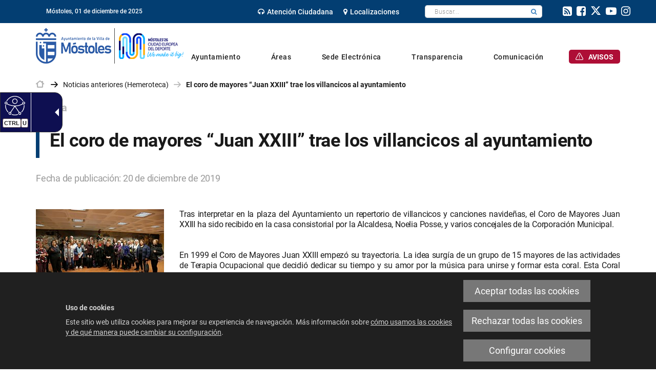

--- FILE ---
content_type: text/html;charset=UTF-8
request_url: https://www.mostoles.es/es/noticias-anteriores-hemeroteca/coro-mayores-juan-xxiii-trae-villancicos-ayuntamiento
body_size: 11373
content:







<!DOCTYPE html>
<html lang="es" dir="ltr">
<head prefix="dcterms: http://purl.org/dc/terms/# og: http://ogp.me/ns#">
	



	<title>El coro de mayores “Juan XXIII” trae los villancicos al ayuntamiento | Ayuntamiento de Mostoles</title>

	











	<meta name="viewport" content="width=device-width, height=device-height, initial-scale=1.0, minimum-scale=1.0, maximum-scale=5.0"/>
	<meta http-equiv="X-UA-Compatible" content="IE=edge"/>
	<meta http-equiv="Content-Type" content="text/html; charset=UTF-8"/>
	<meta name="description" content="Noticia Fecha de publicación: 20 de diciembre de 2019 Recepcion coro mayores villancicos 1Tras interpretar en la plaza del Ayuntamiento un repertorio de..."/>
	<meta name="keywords"    content="Ayuntamiento,M&amp;oacute;stoles,Juventud,Joven,Alcalde,Ciudad,Noticias,Sede Electr&amp;oacute;nica,Inversi&amp;oacute;n,Presupuestos,Empleo,Atenci&amp;oacute;n Ciudadana,Callejero,Distritos,Webs Municipales"/>
	<meta name="generator"   content="Proxia&#169; Premium Edition 2017"/>
	<meta name="language"    content="es"/>

	
	<meta property="dcterms:identifier"      content="www.mostoles.es"/>
	<meta property="dcterms:coverage"        content="M&oacute;stoles, Spain; Lat: 40.322734 N Long: -3.865435 W"/>
	<meta property="dcterms:creator"         content="Divisa Inform&aacute;tica y Telecomunicaciones"/>
	<meta property="dcterms:publisher"       content="Ayuntamiento de M&#243;stoles"/>
	<meta property="dcterms:rights"          content="Copyright &copy; 2018"/>
	<meta property="dcterms:title"           content="El coro de mayores “Juan XXIII” trae los villancicos al ayuntamiento"/>
	<meta property="dcterms:subject"         content="Ayuntamiento,M&amp;oacute;stoles,Juventud,Joven,Alcalde,Ciudad,Noticias,Sede Electr&amp;oacute;nica,Inversi&amp;oacute;n,Presupuestos,Empleo,Atenci&amp;oacute;n Ciudadana,Callejero,Distritos,Webs Municipales"/>
	<meta property="dcterms:description"     content="El Ayuntamiento de M&oacute;stoles es el &oacute;rgano encargado del gobierno y administraci&oacute;n del municipio de M&oacute;stoles."/>
	<meta property="dcterms:language"        content="es"/>

	
	<meta name="twitter:card"            content="summary_large_image"/>
	<meta name="twitter:site"            content="@AytoMostoles"/>
	<meta name="twitter:title"           content="El coro de mayores “Juan XXIII” trae los villancicos al ayuntamiento"/>
	<meta name="twitter:description"     content="Noticia Fecha de publicación: 20 de diciembre de 2019 Recepcion coro mayores villancicos 1Tras interpretar en la plaza del Ayuntamiento un repertorio de..."/>
	<meta name="twitter:image"           content="https://www.mostoles.es/mostoles/cm/images?locale=es_ES&amp;idMmedia=918365"/>

	
	<meta property="og:type"             content="website" />
	<meta property="og:title"            content="El coro de mayores “Juan XXIII” trae los villancicos al ayuntamiento"/>
	<meta property="og:site_name"        content="Ayuntamiento de M&#243;stoles"/>
	<meta property="og:description"      content="Noticia Fecha de publicación: 20 de diciembre de 2019 Recepcion coro mayores villancicos 1Tras interpretar en la plaza del Ayuntamiento un repertorio de..."/>
	<meta property="og:url"              content="https://www.mostoles.es/es/noticias-anteriores-hemeroteca/coro-mayores-juan-xxiii-trae-villancicos-ayuntamiento"/>
	
	<meta property="og:image"           content="https://www.mostoles.es/mostoles/cm/images?locale=es_ES&amp;amp;idMmedia=918365"/>
	<meta property="og:image:width"     content="250"/>
	<meta property="og:image:height"    content="167"/>
	

	
	

			
	<link rel="icon" href="/favicon.ico"/>
	<link rel="shortcut icon" href="/favicon.ico"/>

	
	
	
	<link rel="canonical" href="https://www.mostoles.es/es/noticias-anteriores-hemeroteca/coro-mayores-juan-xxiii-trae-villancicos-ayuntamiento" />
<link rel="alternate" hreflang="es" href="https://www.mostoles.es/es/noticias-anteriores-hemeroteca/coro-mayores-juan-xxiii-trae-villancicos-ayuntamiento" />
<link rel="alternate" hreflang="en" href="https://www.mostoles.es/en/noticias-anteriores-hemeroteca/coro-mayores-juan-xxiii-trae-villancicos-ayuntamiento" />
<link rel="alternate" hreflang="fr" href="https://www.mostoles.es/fr/noticias-anteriores-hemeroteca/coro-mayores-juan-xxiii-trae-villancicos-ayuntamiento" />


	
	

	
		<link rel="stylesheet" type="text/css" href="/mostoles/css/font-opensans.css?nc=1700521200000"/>
	
	
		<link rel="stylesheet" type="text/css" href="/mostoles/css/font-roboto.css?nc=1700521200000"/>
	

	
    
        
        
        
        
        <!--[if IE]><link id="proxia-stylesheet" rel="stylesheet" type="text/css" href="/mostoles/cm/css/ayto-mostoles.css?chunk=true"/><![endif]-->
        <!--[if !IE]>--><link id="proxia-stylesheet" rel="stylesheet" type="text/css" href="/mostoles/cm/css/ayto-mostoles.css"/><!--<![endif]-->
        
	
	
	
        
	


	
  	




<link rel="stylesheet" type="text/css" href="/mostoles/css/ayto-mostoles/cm-estilo.css?nc=1700521200000"/>
	
	
	<!--[if IE 9]><link rel="stylesheet" type="text/css" href="/mostoles/css/ayto-mostoles/fix-ie9.css?nc=1700521200000"/><![endif]-->
	<!--[if lte IE 8]><link type="text/css" rel="stylesheet" media="all" href="/mostoles/css/ayto-mostoles/fix-ie8.css?nc=1700521200000" /><![endif]-->
	<!--[if lte IE 7]><link type="text/css" rel="stylesheet" media="all" href="/mostoles/css/ayto-mostoles/fix-ie7.css?nc=1700521200000" /><![endif]-->
	<!--[if lte IE 6]><link type="text/css" rel="stylesheet" media="all" href="/mostoles/css/ayto-mostoles/fix-ie6.css?nc=1700521200000" /><![endif]-->
	
	<!--[if lte IE 6]>
	<style type="text/css">
	div.banSocialesPrincipal img.bannerNormalImage {
		behavior: url("/mostoles/javaScript/pngbehavior.htc");
		width: 180px;
		height: 140px;
	}
	div.principalIzda img.bannerNormalImage {
		behavior: url("/mostoles/javaScript/pngbehavior.htc");
		width: 64px;
		height: 88px;
	}
	div.principalDcha img.bannerNormalImage {
		behavior: url("/mostoles/javaScript/pngbehavior.htc");
		width: 173px;
		height: 41px;
	}
	div.principalMainContainer {
		behavior: url("/mostoles/javaScript/pngbehavior.htc");
	}
	div.bottomWrapperLeft img {
		behavior: url("/mostoles/javaScript/pngbehavior.htc");
	}
	div.weatherImageContainer img {
		behavior: url("/mostoles/javaScript/pngbehavior.htc");
	}
	div.banSociales2_0 li.lastChild img {
		behavior: url("/mostoles/javaScript/pngbehavior.htc");
		width: 125px;
		height: 36px;
	}
	div.principalSocialContainer li.item0 img {
		behavior: url("/mostoles/javaScript/pngbehavior.htc");
		width: 17px;
		height: 16px;
	}
	div.principalSocialContainer li.item1 img {
		behavior: url("/mostoles/javaScript/pngbehavior.htc");
		width: 66px;
		height: 14px;
	}
	div.principalSocialContainer li.item2 img {
		behavior: url("/mostoles/javaScript/pngbehavior.htc");
		width: 77px;
		height: 14px;
	}
	div.principalSocialContainer li.item3 img {
		behavior: url("/mostoles/javaScript/pngbehavior.htc");
		width: 46px;
		height: 18px;
	}
	</style>
	<![endif]-->




	<!--[if lte IE 7]><link rel="stylesheet" type="text/css" href="/mostoles/css/ie.css?nc=1700521200000"/><![endif]-->
	<!--[if IE 8]><link rel="stylesheet" type="text/css" href="/mostoles/css/ie8.css?nc=1700521200000"/><![endif]-->
	<!--[if IE 9]><link rel="stylesheet" type="text/css" href="/mostoles/css/ie9.css?nc=1700521200000"/><![endif]-->
	
	

	
	

	
	
	<link id="proxia-css-sys" rel="stylesheet" type="text/css" href="/mostoles/css-sys/css-system.css?nc=1700521200000" />

	
	<script type="text/javascript">
	<!--
	var _rootWeb = "/mostoles";
	var _basePath = "/mostoles/cm";
	var _user = {"fullname":"Invitado del sistema","userLocale":"es_ES","roles":["guest","guest"],"securityConstraints":["guest","DVIFrame.user"]};
	var _isSSL = (location.href.indexOf("https://") == 0)?true:false;
	var _fullWeb = (_isSSL)?"https://www.mostoles.es/mostoles":"http://www.mostoles.es/mostoles";
	var _userLocale = "es_ES";
	var _userLocaleLang = "es";
	var _userLocaleCountry = "ES";
	var _directionality = "ltr";
	var _currentWeb = "ayto-mostoles";
	var _currentDomain = "www.mostoles.es";
	var _currentTemplate = "/tkContent";
	var _currentUrl = "/es/noticias-anteriores-hemeroteca/coro-mayores-juan-xxiii-trae-villancicos-ayuntamiento";
	
	var _login = "guest";
	
	var _idmobdev = "0";
	var _userDeviceAlias = "device#0";
	var _idContent = '649194';
	var _noCache = "nc=1700521200000";
	var _compatibilityMode = '2';
	var _cookieDomain = ''

	
	var locationSettings = {
		basePath: '/mostoles/cm',
		noTownSelected: 'No ha seleccionado ninguna ciudad, aseg&uacute;rese de que es lo que desea.',
		countryField: 'Seleccione el pa&iacute;s',
		stateField: 'Seleccione la provincia',
		townField: 'Escriba la localidad',
		legend: 'Datos de localizaci&oacute;n',
		municipality: '(Municipio)',
		hideCountry: true,
		allowEmptyTown: true,
		bootstrap: true,
		autoFocus: false
	};

	
	var photoSwipeText = {
		closePhoto: 'Cerrar (Esc)',
		prevPhoto: 'Anterior (Tecla &quot;&lt;&quot;)',
		nextPhoto: 'Siguiente (Tecla &quot;&gt;&quot;)',
		zoomInOut: 'Hacer zoom',
		toggleFullscreen: 'Pantalla completa',
		sharePhoto: 'Compartir',
		loadErrMsg: '<a href=\u0022%url%\u0022 target=\u0022_blank\u0022>El fichero multimedia<\u002Fa> no ha podido ser cargado.',
		shareOnFacebook: 'Compartir en Facebook',
		shareOnTwitter: 'Compartir en Twitter',
		shareOnPinterest: 'Compartir en Pinterest',
		downloadMedia: 'Descargar fichero',
		psAuthor: 'Autor:'
	};

	
	var dtp_goToday = "Ir a hoy";
	var dtp_clearSelection = "Limpiar selección";
	var dtp_closePicker = "Cerrar el selector";
	var dtp_selectMonth = "Seleccionar mes";
	var dtp_prevMonth = "Mes anterior";
	var dtp_nextMonth = "Mes siguiente";
	var dtp_selectYear = "Seleccionar año";
	var dtp_prevYear = "Año anterior";
	var dtp_nextYear = "Año siguiente";
	var dtp_selectDecade = "Seleccionar década";
	var dtp_prevDecade = "Década anterior";
	var dtp_nextDecade = "Década siguiente";
	var dtp_prevCentury = "Siglo anterior";
	var dtp_nextCentury = "Siglo siguiente";
	var dtp_pickHour = "Seleccionar hora";
	var dtp_incrementHour = "Incrementar hora";
	var dtp_decrementHour = "Decrementar hora";
	var dtp_pickMinute = "Seleccionar minuto";
	var dtp_incrementMinute = "Incrementar minuto";
	var dtp_decrementMinute = "Decrementar minuto";
	var dtp_pickSecond = "Seleccionar segundo";
	var dtp_incrementSecond = "Incrementar segundo";
	var dtp_decrementSecond = "Decrementar segundo";
	var dtp_togglePeriod = "Cambiar periodo";
	var dtp_selectTime = "Seleccionar fecha";
	var dtp_dateFormat = "DD\u002FMM\u002FYYYY";
	var dtp_timeFormat = "H:mm";
	var dtp_helpKey = "Pulsa \u0022h\u0022 para ayuda";
	var dtp_helpTitle = "Navegaci&oacute;n con teclado del calendario";
	var dtp_helpText = "<ul><li>flecha derecha avanza un d&iacute;a<\u002Fli><li>flecha izquierda retrocede un d&iacute;a<\u002Fli><li>flecha abajo avanza una semana<\u002Fli><li>flecha arriba retrocede una semana<\u002Fli><li>avpag avanza un mes<\u002Fli><li>repag retrocede un mes<\u002Fli><li>Ctrl+abajo avanza un a&ntilde;o<\u002Fli><li>Ctrl+arriba retrocede un a&ntilde;o<\u002Fli><\u002Ful>";

	
	var searchInputText = "Buscar";
	var seeAllTextTitle = 'Ver todo';
	var seeLessTextTitle = 'Ver menos';
	var moreInformation = 'M&aacute;s informaci&oacute;n';
	var nextText = 'Diapositiva siguiente';
	var prevText = 'Diapositiva anterior';
	var playText = 'Continuar carrusel';
	var pauseText = 'Pausar carrusel';
	var sliderText = 'Diapositiva';
	var sliderCountText = 'N&uacute;mero de diapositivas';
	var closeText = 'Cerrar';
	var replyToText = 'Responder a <strong>{0}<\u002Fstrong>';
	var commentSuccess = 'Comentario enviado con &eacute;xito. Gracias por su participaci&oacute;n.';
	var xformsDateFormat = 'DD\u002FMM\u002FYYYY';
	var xformsTimeFormat = 'H:mm';
	var decimalFormat = ',';
	var loadingText = 'Cargando...';
	var sendingText = 'Enviando...';
	var deletingText = 'Borrando...';
	var sociallockerHeader = 'CONTENIDO BLOQUEADO';
	var sociallockerMessage = 'Para seguir leyendo comparte este contenido en tu red social';
	var backToTopText = 'Volver arriba';
	var optNavigatorText = 'Est&aacute;s usando un navegador que no es compatible o est&aacute; obsoleto. Considera la posibilidad de cambiar de navegador.';
	var jumpToContent = 'Saltar al contenido';
	var jumpToContentTitle = 'Saltar navegaci&oacute;n e ir al contenido de la p&aacute;gina';
	var errorText = 'Errores';
	
	
	var zoomIn = 'Aumentar nivel de zoom';
	var zoomOut = 'Disminuir nivel de zoom';
	var typeControlTitle = 'Mapa';
	var roadmap = 'Mapa de carreteras';
	var satellite = 'Sat&eacute;lite';
	var hybrid = 'Hibrido';
	var terrain = 'Terreno';
	
	
	var _googleMapKeyboardIcon = 'Icono';
	var _googleMapKeyboardIconDescription = 'Descripción del icono';
	
	//-->
	</script>
    <script type="text/javascript" src="/mostoles/javaScript/react/polyfills.production.min.js?nc=1700521200000"></script>
	
	<script type="text/javascript" src="/mostoles/javaScript/proxia.js?nc=1700521200000"></script>

	
	<script type="text/javascript" src="//ajax.googleapis.com/ajax/libs/jquery/3.5.1/jquery.min.js"></script>
	<script type="text/javascript" src="/mostoles/javaScript/jquery-migrate.min.js?nc=1700521200000"></script>
	<script type="text/javascript">
		jQuery.UNSAFE_restoreLegacyHtmlPrefilter();
		jQuery['browser'] = browserDetails;
	</script>

	<script src="https://www.google.com/recaptcha/api.js" async defer></script>
	
	<script type="text/javascript" src="/mostoles/javaScript/bootstrap/js/bootstrap.min.js?nc=1700521200000"></script>
	<script type="text/javascript">$.fn.bstooltip = $.fn.tooltip.noConflict();</script>
    <script type="text/javascript" src="/mostoles/javaScript/imagesloaded.min.js?nc=1700521200000"></script>
	<script type="text/javascript" src="/mostoles/javaScript/jquery.easy.slider.js?nc=1700521200000"></script>
	<script type="text/javascript" src="/mostoles/javaScript/toastr/toastr.min.js?nc=1700521200000"></script>
	<!--[if gte IE 9]><!--><script type="text/javascript" src="/mostoles/javaScript/hammer.min.js?nc=1700521200000"></script><!--<![endif]-->

	<script type="text/javascript" src="/mostoles/javaScript/moment/min/moment.min.js?nc=1700521200000"></script>
	
		<script type="text/javascript" src="/mostoles/javaScript/moment/locale/es.js?nc=1700521200000"></script>
		
			<script type="text/javascript" src="/mostoles/javaScript/moment/locale/es-es.js?nc=1700521200000"></script>
		
	

	<!--[if lt IE 9]>
	<script type="text/javascript" src="/mostoles/javaScript/css3-mediaqueries.js?nc=1700521200000"></script>
	<script type="text/javascript" src="/mostoles/javaScript/html5shiv.min.js?nc=1700521200000"></script>
	<script type="text/javascript" src="/mostoles/javaScript/respond.min.js?nc=1700521200000"></script>
	<![endif]-->

	
	
	
	

    
    <script type="text/javascript">
    var xformsCustomPath = '/mostoles/javaScript/proxia.xforms.custom.js?nc=1700521200000';
    </script>
	<script type="text/javascript" src="/mostoles/javaScript/init.js?nc=1700521200000"></script>
	<script type="text/javascript" src="/mostoles/javaScript/init_web.js?nc=1700521200000"></script>

	
	

	
	

	
	


<script type="text/javascript">
<!--
    var cookieNoticeTitle   = 'Uso de cookies';
    
    var cookieConfigurationUrl = '/ayto-mostoles/es/politica-cookies';
    var cookieNoticeContent = 'Este sitio web utiliza cookies para mejorar su experiencia de navegación. Más información sobre <a href=\u0022\u002Fayto-mostoles\u002Fes\u002Fpolitica-cookies\u0022>cómo usamos las cookies y de qué manera puede cambiar su configuración<\u002Fa>.';
    var cookieNoticeAccept  = 'Aceptar todas las cookies';
    var cookieNoticeReject  = 'Rechazar todas las cookies';
    var cookieNoticeConfig  = 'Configurar cookies';


	// Google Analytics
	var googleAnalyticsSent = false;
	gpdrPolicy.init(new Gpdr({alias:'analytics',name:'Cookies analáticas',
                              description: 'Este conjunto de cookies nos permiten medir su comportamiento en el portal, páginas más visitadas, puntos de abandono, navegadores o dispositivos más empleados, etc. Utilizamos estas funciones para mejorar los contenidos que ofrecemos, y mejorar su experiencia de usuario.',
                              onAccept:function() {
                                    loadScript({url: '/mostoles/javaScript/ayto-mostoles/ga.js?nc=1700521200000',
                                        success:function(){
                                            // Llamamos a la funciÃ³n de inicializaciÃ³n de GA
                                            if(typeof(sendGoogleAnalytics) == "function" && !googleAnalyticsSent) {
                                                sendGoogleAnalytics(true);
                                                googleAnalyticsSent = true;
                                            }
                                        }});
                              }}));

	// Reproducciones de video de distintas fuentes soportadas por Proxia
	gpdrPolicy.init(new Gpdr({alias:'video',name:'Embeber videos de terceros proveedores',
                              description: 'Este conjunto de cookies permiten que le mostremos dentro del portal videos embebidos de Youtube y otros terceros proveedores. Si no habilita esta opción podrá seguir viendo los videos, pero estos se mostrarán en una nueva ventana controlada por el proveedor.   ',
                              base:['youtube','youtu.be','brightcove','dalealplay','vimeo']}));

	// Redes sociales (Twitter y Facebook)
	
	
    gpdrPolicy.init(new Gpdr({alias:'social',
                              name:'Embeber timelines de Twitter y Facebook',
                              description:'Este conjunto de cookies permiten que mostremos dentro del portal nuestra actividad en redes sociales. Si no habilita esta opción podrá visualizar nuestra actividad a través de enlaces a dichas redes dispuestos en la cabecera del portal.',
                              onAccept: function() {
                                  if($('a.twitter-timeline').length>0) {
                                      loadScript({url: '//platform.twitter.com/widgets.js'});
                                  }
								  if($('div.fb-page').length>0) {
									  (function(d, s, id) {
										  var js, fjs = d.getElementsByTagName(s)[0];
										  if (d.getElementById(id)) return;
										  js = d.createElement(s); js.id = id;
										  js.src = "//connect.facebook.net/es_ES/sdk.js#xfbml=1&version=v2.5";
										  fjs.parentNode.insertBefore(js, fjs);
									  }(document, 'script', 'facebook-jssdk'));
								  }
                              }}));
    

    // Inicializamos la politica de gpdr una vez el DOM aplique (lo hace internamente), en cualquier momento se
	// podrÃ­an aÃ±adir otros elementos
	gpdrPolicy.apply();

//-->
</script>



	
	




<script type="text/javascript" src="/mostoles/javaScript/ayto-mostoles/mostoles.js?nc=1700521200000"></script>
<script defer type="text/javascript" id="accesitSctp" src="https://cdn.accesit.eu/mostoles.js"></script>



<script type="text/javascript">
	<!--
	var _linkAgenda = '\u002Fculturaenmostoles\u002Fes\u002Fagenda-actividades';
	var _linkTemas = '\u002Fes\u002Ftemas';
	//-->
</script>


</head>


<body class="mainBody  contentContainer embeddedGallery content-default
 ayto-mostoles content-path-2">
	

















	<div role="region" aria-labelledby="page-title">
	<h1 id="page-title" class="sr-only">Ayuntamiento de Mostoles</h1>
	</div>
	<div class="proxia-grid proxia-outer-grid container-fluid">
<div class="row proxia-row container_of_headerContent container_of_subheader-fixed container_of_topHeaderContainer container_of_topHeaderBlue container_of_header-date container_of_header-center container_of_header-rrss container_of_bottomHeaderContainer"><header class="headerContent col-xs-12 proxia-column container_of_subheader-fixed container_of_topHeaderContainer container_of_topHeaderBlue container_of_header-date container_of_header-center container_of_header-rrss container_of_bottomHeaderContainer" data-userarea="true"><div class="row proxia-row container_of_subheader-fixed container_of_topHeaderContainer container_of_topHeaderBlue container_of_header-date container_of_header-center container_of_header-rrss container_of_bottomHeaderContainer"><div class="subheader-fixed col-xs-12 proxia-column container_of_topHeaderContainer container_of_topHeaderBlue container_of_header-date container_of_header-center container_of_header-rrss container_of_bottomHeaderContainer" data-userarea="true"><div class="row proxia-row container_of_topHeaderContainer container_of_topHeaderBlue container_of_header-date container_of_header-center container_of_header-rrss"><div class="topHeaderContainer topHeaderBlue col-xs-12 proxia-column container_of_header-date container_of_header-center container_of_header-rrss" data-userarea="true"><div class="row proxia-row container_of_header-date container_of_header-center container_of_header-rrss"><div class="header-date col-lg-3 col-xs-12 col-md-3 proxia-column" data-userarea="true">




<p class="literalComponent dateJS">
	
	Móstoles,
</p>

</div><div class="header-center col-lg-8 col-xs-12 col-md-8 proxia-column" data-userarea="true"><div class="row proxia-row"><div class="col-xs-6 proxia-column" data-userarea="true">




<div class="cmMenuBox horizontalMenu menu-principalTop">
	<ul class="cmMenuLevel1">
<li class="cmMenuLevel1 firstElement"><span><a href="/es/areas/participacion-ciudadana/atencion-ciudadana"><span class="cmMenuTitle"><span class="fa fa-headphones destacado"></span>Atención Ciudadana</span></a></span></li>
<li class="cmMenuLevel1 lastElement"><span><a href="/es/localizaciones"><span class="cmMenuTitle"><span class="fa fa-map-marker"></span>Localizaciones</span></a></span></li>
</ul>

</div>
</div><div class="col-xs-6 proxia-column" data-userarea="true">




<div class="simpleSearcherBox blueComponent">
	<script type="text/javascript">
<!--
   function checkPattern(elm) {
       if (elm.value.length==0){
           window.alert("Debe introducir algún criterio de búsqueda");
           return false;
       }
   }
//-->
</script>
<form id="simpleSearcherAdvancedLink" action="/es/buscar" method="get" role="search" onsubmit="return checkPattern(this.simpleSearchPattern);">
<input type="hidden" name="formName" value="simpleSearchForm" />
<input type="hidden" name="hardlinksSearch" value="true" />
<div class="input-group input-group-sm">
<input type="hidden" name="formName" value="simpleSearchForm" />
   <input type="hidden" name="lookForType" id="simpleSearcherAdvancedLink_lookForTypess" value="0" />
   <input type="hidden" name="sortIndex" id="simpleSearcherAdvancedLink_sortIndexss" value="0" />
       <div class="sr-only">
           <label for="simpleSearchPatternAdvancedLink" class="cmSearchLabel">Buscar</label>
       </div>
           <input type="text" id="simpleSearchPatternAdvancedLink" name="simpleSearchPattern" data-search="false" maxlength="80" placeholder="Buscar..." class="form-control" />
       <div class="input-group-btn">
           <button type="submit" class="btn btn-default"><span class="fa fa-search"></span> <span class="sr-only">Buscar</span></button>       </div>
</div>
</form>

    <div class="simpleSearcherAdvancedSearchLink">
		<a href="/es/buscar" class="cmAdvancedSearchLink" title="Mostrar búsqueda avanzada">Búsqueda avanzada</a>
	</div>
</div>
</div></div></div><div class="header-rrss col-lg-1 col-xs-12 col-md-1 proxia-column" data-userarea="true">




<div class="cmMenuBox horizontalMenu menu-principalTopSocial menu-principalTopSocial">
	<ul class="cmMenuLevel1">
<li class="cmMenuLevel1 firstElement"><span><a href="/es/rss/canales-rss-disponibles-en-el-ayuntamiento"><span class="cmMenuTitle"><span class="fa fa-rss-square"></span>rss</span></a></span></li>
<li class="cmMenuLevel1"><span><a href="https://www.facebook.com/AyuntamientoMostoles" onclick="javascript:window.open('https://www.facebook.com/AyuntamientoMostoles','menuPopUp','toolbar=yes, location=yes, directories=yes, status=yes, menubar=yes, scrollbars=yes, resizable=yes, width=800, height=600'); return false;" onkeypress="return keyPress(event);"><span class="cmMenuTitle"><span class="fa fa-facebook-square"></span>facebook</span><span class="sr-only"> Este enlace se abrirá en una ventana nueva.</span></a></span></li>
<li class="cmMenuLevel1"><span><a href="http://twitter.com/AytoMostoles" onclick="javascript:window.open('http://twitter.com/AytoMostoles','menuPopUp','toolbar=yes, location=yes, directories=yes, status=yes, menubar=yes, scrollbars=yes, resizable=yes, width=800, height=600'); return false;" onkeypress="return keyPress(event);"><span class="cmMenuTitle"><span class="fa fa-twitter-square"></span>twitter</span><span class="sr-only"> Este enlace se abrirá en una ventana nueva.</span></a></span></li>
<li class="cmMenuLevel1"><span><a href="http://www.youtube.com/AyuntamientoMostoles" onclick="javascript:window.open('http://www.youtube.com/AyuntamientoMostoles','menuPopUp','toolbar=yes, location=yes, directories=yes, status=yes, menubar=yes, scrollbars=yes, resizable=yes, width=800, height=600'); return false;" onkeypress="return keyPress(event);"><span class="cmMenuTitle"><span class="fa fa-youtube-play"></span>youtube</span><span class="sr-only"> Este enlace se abrirá en una ventana nueva.</span></a></span></li>
<li class="cmMenuLevel1 lastElement"><span><a href="https://www.instagram.com/ayto_mostoles/" onclick="javascript:window.open('https://www.instagram.com/ayto_mostoles/','menuPopUp','toolbar=yes, location=yes, directories=yes, status=yes, menubar=yes, scrollbars=yes, resizable=yes, width=800, height=600'); return false;" onkeypress="return keyPress(event);"><span class="cmMenuTitle"><span class="fa fa-instagram"></span>Instagram</span><span class="sr-only"> Este enlace se abrirá en una ventana nueva.</span></a></span></li>
</ul>

</div>
</div></div></div></div><div class="row proxia-row container_of_bottomHeaderContainer"><div class="bottomHeaderContainer container col-xs-12 proxia-column" data-userarea="true"><div class="row proxia-row"><div class="col-xs-3 proxia-column" data-userarea="true">




<div class="cmBanners  banner-principalIzda"><div class="cmBannersRelativePosition standalone"><a href="/mostoles/cm" class="cmBannerLink" title="Ayuntamiento de la Villa de Móstoles"><img src="/es/banners/309468-ayuntamiento-mostoles-logotipo%2BCiudadEuropea.png" class="bannerNormalImage" width="290" height="69" alt="Ayuntamiento de la Villa de Móstoles" /></a></div></div>
</div><div class="col-xs-9 proxia-column" data-userarea="true">




<div class="cmMenuBox horizontalMenu mainMenu menu-principalMain">
    <div class="mainMenuContainer">
        <ul class="cmMenuLevel1">
<li class="cmMenuLevel1 firstElement"><span><a href="/es/ayuntamiento"><span class="cmMenuTitle">Ayuntamiento</span></a></span><ul class="cmMenuLevel2"><li class="cmMenuLevel2 firstElement"><a href="/es/ayuntamiento/alcaldia" class="cmMenuLevel2"><span class="cmMenuTitle">Alcaldía</span></a></li>
<li class="cmMenuLevel2"><a href="/es/ayuntamiento/plan-gobierno-2023-2027" class="cmMenuLevel2"><span class="cmMenuTitle">Plan de Gobierno 2023/2027</span></a></li>
<li class="cmMenuLevel2"><a href="/es/ayuntamiento/concejalias" class="cmMenuLevel2"><span class="cmMenuTitle">Concejalías</span></a></li>
<li class="cmMenuLevel2"><a href="/es/ayuntamiento/organizacion-municipal-organos-gobierno-personal" class="cmMenuLevel2"><span class="cmMenuTitle">Órganos de gobierno</span></a></li>
<li class="cmMenuLevel2"><a href="https://www.mostoles.es/es/ayuntamiento/estructura-organizativa" class="cmMenuLevel2"><span class="cmMenuTitle">Estructura organizativa</span></a></li>
<li class="cmMenuLevel2"><a href="/es/ayuntamiento/ciudad" class="cmMenuLevel2"><span class="cmMenuTitle">Tu ciudad</span></a></li>
<li class="cmMenuLevel2"><a href="/es/ayuntamiento/normativa-ordenanzas-reglamentos" class="cmMenuLevel2"><span class="cmMenuTitle">Normativa, ordenanzas y reglamentos</span></a></li>
<li class="cmMenuLevel2 lastElement"><a href="/es/ayuntamiento/integridad-institucional" class="cmMenuLevel2"><span class="cmMenuTitle">Integridad Institucional</span></a></li>
</ul>
</li>
<li class="cmMenuLevel1"><span><a href="/es/areas"><span class="cmMenuTitle">Áreas</span></a></span><ul class="cmMenuLevel2"><li class="cmMenuLevel2 firstElement"><a href="/es/ayuntamiento/concejalias/concejalia-digitalizacion-nuevas-tecnologias-archivo/archivo-municipal" class="cmMenuLevel2"><span class="cmMenuTitle">Archivo Municipal</span></a></li>
<li class="cmMenuLevel2"><a href="/BienestarSocial/es?locale=es_ES" class="cmMenuLevel2"><span class="cmMenuTitle">Bienestar Social</span></a></li>
<li class="cmMenuLevel2"><a href="/culturaenmostoles/es?locale=es_ES" class="cmMenuLevel2"><span class="cmMenuTitle">Cultura</span></a></li>
<li class="cmMenuLevel2"><a href="/consumostoles/es?locale=es_ES" class="cmMenuLevel2"><span class="cmMenuTitle">Consumo</span></a></li>
<li class="cmMenuLevel2"><a href="/MostolesDeporte/es?locale=es_ES" class="cmMenuLevel2"><span class="cmMenuTitle">Deportes</span></a></li>
<li class="cmMenuLevel2"><a href="/es/areas/digitalizacion" class="cmMenuLevel2"><span class="cmMenuTitle">Digitalización</span></a></li>
<li class="cmMenuLevel2"><a href="/Educacion/es?locale=es_ES" class="cmMenuLevel2"><span class="cmMenuTitle">Educación</span></a></li>
<li class="cmMenuLevel2"><a href="/SEDE_ELECTRONICA/es/tramites-gestiones/oferta-empleo-publico" class="cmMenuLevel2"><span class="cmMenuTitle">Empleo Público</span></a></li>
<li class="cmMenuLevel2"><a href="/Familia/es?locale=es_ES" class="cmMenuLevel2"><span class="cmMenuTitle">Familia</span></a></li>
<li class="cmMenuLevel2"><a href="/Festejos/es?locale=es_ES" class="cmMenuLevel2"><span class="cmMenuTitle">Festejos</span></a></li>
<li class="cmMenuLevel2"><a href="/es/areas/hacienda" class="cmMenuLevel2"><span class="cmMenuTitle">Hacienda</span></a></li>
<li class="cmMenuLevel2"><a href="/Igualdad/es?locale=es_ES" class="cmMenuLevel2"><span class="cmMenuTitle">Igualdad</span></a></li>
<li class="cmMenuLevel2"><a href="/InfanciaAdolescencia/es?locale=es_ES" class="cmMenuLevel2"><span class="cmMenuTitle">Infancia y Adolescencia</span></a></li>
<li class="cmMenuLevel2"><a href="https://www.mostolesjoven.es/es?locale=es_ES" target="_blank" class="cmMenuLevel2"><span class="cmMenuTitle">Juventud</span><span class="sr-only"> Enlace a una aplicación externa.</span></a></li>
<li class="cmMenuLevel2"><a href="/es/areas/limpieza-residuos" class="cmMenuLevel2"><span class="cmMenuTitle">Limpieza y residuos</span></a></li>
<li class="cmMenuLevel2"><a href="/PortalMayores/es?locale=es_ES" class="cmMenuLevel2"><span class="cmMenuTitle">Mayores</span></a></li>
<li class="cmMenuLevel2"><a href="/es/areas/mantenimiento-ciudad" class="cmMenuLevel2"><span class="cmMenuTitle">Mantenimiento de la ciudad</span></a></li>
<li class="cmMenuLevel2"><a href="/es/ayuntamiento/concejalias/concejalia-seguridad-emergencias-medioambiente/medio-ambiente" class="cmMenuLevel2"><span class="cmMenuTitle">Medio ambiente</span></a></li>
<li class="cmMenuLevel2"><a href="/MostolesAdopta/es?locale=es_ES" class="cmMenuLevel2"><span class="cmMenuTitle">Móstoles Adopta</span></a></li>
<li class="cmMenuLevel2"><a href="/Plan_Movilidad/es?locale=es_ES" class="cmMenuLevel2"><span class="cmMenuTitle">Movilidad</span></a></li>
<li class="cmMenuLevel2"><a href="https://www.mites.gob.es/es/rse/odss/index.htm" onclick="javascript:window.open('https://www.mites.gob.es/es/rse/odss/index.htm','menuPopUp','toolbar=yes, location=yes, directories=yes, status=yes, menubar=yes, scrollbars=yes, resizable=yes, width=800, height=600'); return false;" onkeypress="return keyPress(event);" class="cmMenuLevel2"><span class="cmMenuTitle">Objetivos de Desarrollo Sostenible</span><span class="sr-only"> Este enlace se abrirá en una ventana nueva.</span></a></li>
<li class="cmMenuLevel2"><a href="/es/areas/parques-jardines" class="cmMenuLevel2"><span class="cmMenuTitle">Parques y jardines</span></a></li>
<li class="cmMenuLevel2"><a href="/es/areas/participacion-ciudadana" class="cmMenuLevel2"><span class="cmMenuTitle">Participación ciudadana</span></a></li>
<li class="cmMenuLevel2"><a href="/es/areas/proyectos-europeos" class="cmMenuLevel2"><span class="cmMenuTitle">Proyectos Europeos</span></a></li>
<li class="cmMenuLevel2"><a href="/es/areas/sanidad" class="cmMenuLevel2"><span class="cmMenuTitle">Sanidad</span></a></li>
<li class="cmMenuLevel2"><a href="/es/areas/seguridad-ciudadana" class="cmMenuLevel2"><span class="cmMenuTitle">Seguridad ciudadana</span></a></li>
<li class="cmMenuLevel2"><a href="/es/ayuntamiento/concejalias/concejalia-urbanismo-vivienda-patrimonio-mantenimiento-ciud/urbanismo" class="cmMenuLevel2"><span class="cmMenuTitle">Urbanismo</span></a></li>
<li class="cmMenuLevel2 lastElement"><a href="/es/ayuntamiento/concejalias/concejalia-urbanismo-vivienda-patrimonio-mantenimiento-ciud/vivienda" class="cmMenuLevel2"><span class="cmMenuTitle">Vivienda</span></a></li>
</ul>
</li>
<li class="cmMenuLevel1"><span><a href="https://www.mostoles.es/SEDE_ELECTRONICA/es"><span class="cmMenuTitle">Sede Electrónica</span></a></span></li>
<li class="cmMenuLevel1"><span><a href="/es/portal-transparencia"><span class="cmMenuTitle">Transparencia</span></a></span></li>
<li class="cmMenuLevel1"><span><a href="/es/noticias"><span class="cmMenuTitle">Comunicación</span></a></span><ul class="cmMenuLevel2"><li class="cmMenuLevel2 firstElement"><a href="/es/noticias" class="cmMenuLevel2"><span class="cmMenuTitle">Noticias</span></a></li>
<li class="cmMenuLevel2"><a href="/culturaenmostoles/es/agenda-actividades" class="cmMenuLevel2"><span class="cmMenuTitle">Agenda de actividades municipales</span></a></li>
<li class="cmMenuLevel2"><a href="/es/videoteca" class="cmMenuLevel2"><span class="cmMenuTitle">Videoteca</span></a></li>
<li class="cmMenuLevel2"><a href="/es/comunicacion/campanas" class="cmMenuLevel2"><span class="cmMenuTitle">Campañas</span></a></li>
<li class="cmMenuLevel2"><a href="/es/comunicacion/responsable-comunicacion" class="cmMenuLevel2"><span class="cmMenuTitle">Responsable de Comunicación</span></a></li>
<li class="cmMenuLevel2"><a href="/es/comunicacion/informacion-plenaria" class="cmMenuLevel2"><span class="cmMenuTitle">Información Plenaria</span></a></li>
<li class="cmMenuLevel2 lastElement"><a href="/es/comunicacion/noticias-grupos-oposicion" class="cmMenuLevel2"><span class="cmMenuTitle">Noticias Grupos Oposición</span></a></li>
</ul>
</li>
<li class="cmMenuLevel1 ayto-mostoles-alert alerta lastElement"><span><a href="/es/otra-informacion/avisos-importantes"><span class="cmMenuTitle">AVISOS</span></a></span></li>
</ul>

        <div class="hidden-sm hidden-md hidden-lg">
            <div class="simpleSearcherBox">
                <script type="text/javascript">
<!--
   function checkPattern(elm) {
       if (elm.value.length==0){
           window.alert("Debe introducir algún criterio de búsqueda");
           return false;
       }
   }
//-->
</script>
<form id="simpleSearcherXS" action="/es/buscar" method="get" role="search" onsubmit="return checkPattern(this.simpleSearchPattern);">
<input type="hidden" name="formName" value="simpleSearchForm" />
<input type="hidden" name="hardlinksSearch" value="true" />
<div class="input-group input-group-sm">
<input type="hidden" name="formName" value="simpleSearchForm" />
   <input type="hidden" name="lookForType" id="simpleSearcherXS_lookForTypess" value="0" />
   <input type="hidden" name="sortIndex" id="simpleSearcherXS_sortIndexss" value="0" />
       <div class="sr-only">
           <label for="simpleSearchPatternXS" class="cmSearchLabel">Buscar</label>
       </div>
           <input type="text" id="simpleSearchPatternXS" name="simpleSearchPattern" data-search="false" maxlength="80" placeholder="Buscar..." class="form-control" />
       <div class="input-group-btn">
           <button type="submit" class="btn btn-default"><span class="fa fa-search"></span> <span class="sr-only">Buscar</span></button>       </div>
</div>
</form>

            </div>
        </div>
    </div>
</div>
</div></div></div></div></div></div></header></div><div class="row proxia-row"><div class="container col-xs-12 proxia-column" data-userarea="true"><div class="row proxia-row empty-area"><div class="none col-xs-12 proxia-column empty-area" data-userarea="true">




<div class="cmBanners subweb-banner banner-subweb"></div>
</div></div><div class="row proxia-row"><div class="col-xs-12 proxia-column" data-userarea="true">






<div class="cmNavigationPath  clearfix">
	<ul class="cmBreadcrumb">
	    
	    
		<li><a href="/ayto-mostoles"><span>Inicio</span></a></li>
		


		
			
				
				<li><a href="/es/noticias-anteriores-hemeroteca" class="cmParentsContentLink">Noticias anteriores (Hemeroteca)</a></li><li><a href="/es/noticias-anteriores-hemeroteca/coro-mayores-juan-xxiii-trae-villancicos-ayuntamiento" class="cmParentsContentLink">El coro de mayores “Juan XXIII” trae los villancicos al ayuntamiento</a></li>
			
			
		
	</ul>
</div>
</div></div><div class="row proxia-row"><div class="col-xs-12 proxia-column" data-userarea="true">








<script type="text/javascript" src="/mostoles/javaScript/_default/custom/custom-wizard.js?nc=1700521200000"></script>


<div id="bodyContentDivContainer" class="currentContent cmCurrentContentBox noticia default has-content-body">

	<div class="contentHeader">
		<h2 id="contentName" class="contentMainTitle">El coro de mayores “Juan XXIII” trae los villancicos al ayuntamiento</h2>
		<p id="contentAbstract" class="contentAbstract dontShow"></p>
	</div>

	<div class="contentBody">
		<div id="bodyContentDiv" class="cmBodyContent"><div class="modelNotaPrensa templateHtml"><div class="content-model">Noticia</div><div class="content-date">Fecha de publicación: 20 de diciembre de 2019</div><div class="content-abstract"></div><div class="content-description"><br />
<p class="cmParagraph cmAlignjustify"><span class="cmEmbedImage cmEmbedImageleft"><a href="/es/noticias-anteriores-hemeroteca/coro-mayores-juan-xxiii-trae-villancicos-ayuntamiento.ficheros/s,918366-Recepcion%20coro%20mayores%20villancicos%201.JPG" class="cmEmbedImageLink cmPhotoSwipe" data-title="Recepcion coro mayores villancicos 1" data-description="Recepcion coro mayores villancicos 1" data-type="image" data-size="5760x3840"><img src="/es/noticias-anteriores-hemeroteca/coro-mayores-juan-xxiii-trae-villancicos-ayuntamiento.ficheros/918365-Recepcion%20coro%20mayores%20villancicos%201%20%28Copy%29.JPG?width=250&amp;height=167&amp;aspectRatio=true" width="250" height="167" alt="Recepcion coro mayores villancicos 1" /><span class="cmPopupText">Imagen en alta resolución. Este enlace se abrirá mediante lightbox, puede haber un cambio de contexto</span></a><span class="cmEmbedImageFooter" style="max-width:250px;">Recepcion coro mayores villancicos 1</span></span>Tras interpretar en la plaza del Ayuntamiento un repertorio de villancicos y canciones navideñas, el Coro de Mayores Juan XXIII ha sido recibido en la casa consistorial por la Alcaldesa, Noelia Posse, y varios concejales de la Corporación Municipal.</p>
<br />
<p class="cmParagraph cmAlignjustify">En 1999 el Coro de Mayores Juan XXIII empezó su trayectoria. La idea surgía de un grupo de 15 mayores de las actividades de Terapia Ocupacional que decidió dedicar su tiempo y su amor por la música para unirse y formar esta coral. Esta Coral persigue un fin terapéutico. Busca estimular las relaciones sociales y mejorar las capacidades cognitivas de los mayores. Más de 100 personas han participado en esta actividad.</p>
<br /></div></div></div>
	</div>

</div>

</div></div><div class="row proxia-row empty-area"><div class="col-xs-12 proxia-column empty-area" data-userarea="true">








	
	
		<div id="cmBodyContentChildrens" class="cmBodyContentChildrens blueComponent default has-content-body no-children clearfix" data-animated="fadeIn" data-delay="50" data-beanname="childrenContents" data-url="ayto-mostoles/DVCmSubContents.1.1.tkContent.649194" data-elements="10" data-columns="1" data-total-length="0" data-format="html/list">
	





	
	
	
	
	
	
	
	
	
	
	
	
	
	
	
	
	
	
	
	
	
	
    

	<!-- Relacionado co el calendario -->
	
	
	
	
	
	
	
	
	
	
	
    
    
	 <!-- se muestran los eventos dentro del calendario -->
	   <!-- Si se imprimen los eventos del mes o no -->
	 <!-- Si se muestran sólo los eventos del día activo -->





</div>
</div></div><div class="row proxia-row empty-area"><div class="col-xs-12 proxia-column empty-area" data-userarea="true">




<div id="relatedContentsContainer" class="cmRelatedContentsBox related blueComponent empty-component empty-related-contents">

</div>
</div></div><div class="row proxia-row"><div class="col-xs-12 proxia-column" data-userarea="true">






<div class="embeddedContentGallery has-content-gallery no-masonry easySlider-dotRounded easySlider-dotSmall default clearfix" id="contentGalleryImages">
    
    <div class="cmEmbeddedGalleryOuterBox">
        <div class="cmEmbeddedGalleryInnerBox">
            <h3 class="cmGalleryHeader">Galería de imágenes</h3>
        
            
            
            
            
            	
                
                
                
                
                
                
                
                
                
                
            <div class="cm-img-gallery"><ul class="cm-img-gallery-list"><li><div>   <div class="img-image"><a target="_blank" data-type="image" data-title="Recepcion coro mayores villancicos 1" data-gallery="gallery_ayto-mostoles_649194" data-mapping="galleryResources" data-idcontent="649194" data-alias="ayto-mostoles" data-description="Recepcion coro mayores villancicos 1" data-size="5760x3840" href="/es/noticias-anteriores-hemeroteca/coro-mayores-juan-xxiii-trae-villancicos-ayuntamiento.ficheros/918366-Recepcion%20coro%20mayores%20villancicos%201.JPG/g,918366-Recepcion%20coro%20mayores%20villancicos%201.JPG" class="cmContentImageLink cmPhotoSwipe"><span class="img-title">Recepcion coro mayores villancicos 1</span><img src="/es/noticias-anteriores-hemeroteca/coro-mayores-juan-xxiii-trae-villancicos-ayuntamiento.ficheros/918366-Recepcion%20coro%20mayores%20villancicos%201.JPG?height=494&amp;enlarge=true" width="740" height="494" alt="Recepcion coro mayores villancicos 1" /><span class="cmPopupText">Imagen en alta resolución. Este enlace se abrirá mediante lightbox, puede haber un cambio de contexto.</span></a></div></div></li><li><div>   <div class="img-image"><a target="_blank" data-type="image" data-title="Recepcion coro mayores villancicos 2" data-gallery="gallery_ayto-mostoles_649194" data-mapping="galleryResources" data-idcontent="649194" data-alias="ayto-mostoles" data-description="Recepcion coro mayores villancicos 2" data-size="5760x3840" href="/es/noticias-anteriores-hemeroteca/coro-mayores-juan-xxiii-trae-villancicos-ayuntamiento.ficheros/918367-Recepcion%20coro%20mayores%20villancicos%202.JPG/g,918367-Recepcion%20coro%20mayores%20villancicos%202.JPG" class="cmContentImageLink cmPhotoSwipe"><span class="img-title">Recepcion coro mayores villancicos 2</span><img src="/es/noticias-anteriores-hemeroteca/coro-mayores-juan-xxiii-trae-villancicos-ayuntamiento.ficheros/918367-Recepcion%20coro%20mayores%20villancicos%202.JPG?height=494&amp;enlarge=true" width="740" height="494" alt="Recepcion coro mayores villancicos 2" /><span class="cmPopupText">Imagen en alta resolución. Este enlace se abrirá mediante lightbox, puede haber un cambio de contexto.</span></a></div></div></li><li><div>   <div class="img-image"><a target="_blank" data-type="image" data-title="Recepcion coro mayores villancicos 3" data-gallery="gallery_ayto-mostoles_649194" data-mapping="galleryResources" data-idcontent="649194" data-alias="ayto-mostoles" data-description="Recepcion coro mayores villancicos 3" data-size="5760x3840" href="/es/noticias-anteriores-hemeroteca/coro-mayores-juan-xxiii-trae-villancicos-ayuntamiento.ficheros/918408-Recepcion%20coro%20mayores%20villancicos%203.JPG/g,918408-Recepcion%20coro%20mayores%20villancicos%203.JPG" class="cmContentImageLink cmPhotoSwipe"><span class="img-title">Recepcion coro mayores villancicos 3</span><img src="/es/noticias-anteriores-hemeroteca/coro-mayores-juan-xxiii-trae-villancicos-ayuntamiento.ficheros/918408-Recepcion%20coro%20mayores%20villancicos%203.JPG?height=494&amp;enlarge=true" width="740" height="494" alt="Recepcion coro mayores villancicos 3" /><span class="cmPopupText">Imagen en alta resolución. Este enlace se abrirá mediante lightbox, puede haber un cambio de contexto.</span></a></div></div></li><li><div>   <div class="img-image"><a target="_blank" data-type="image" data-title="Recepcion coro mayores villancicos 4" data-gallery="gallery_ayto-mostoles_649194" data-mapping="galleryResources" data-idcontent="649194" data-alias="ayto-mostoles" data-description="Recepcion coro mayores villancicos 4" data-size="5760x3840" href="/es/noticias-anteriores-hemeroteca/coro-mayores-juan-xxiii-trae-villancicos-ayuntamiento.ficheros/918409-Recepcion%20coro%20mayores%20villancicos%204.JPG/g,918409-Recepcion%20coro%20mayores%20villancicos%204.JPG" class="cmContentImageLink cmPhotoSwipe"><span class="img-title">Recepcion coro mayores villancicos 4</span><img src="/es/noticias-anteriores-hemeroteca/coro-mayores-juan-xxiii-trae-villancicos-ayuntamiento.ficheros/918409-Recepcion%20coro%20mayores%20villancicos%204.JPG?height=494&amp;enlarge=true" width="740" height="494" alt="Recepcion coro mayores villancicos 4" /><span class="cmPopupText">Imagen en alta resolución. Este enlace se abrirá mediante lightbox, puede haber un cambio de contexto.</span></a></div></div></li><li><div>   <div class="img-image"><a target="_blank" data-type="image" data-title="Recepcion coro mayores villancicos 5" data-gallery="gallery_ayto-mostoles_649194" data-mapping="galleryResources" data-idcontent="649194" data-alias="ayto-mostoles" data-description="Recepcion coro mayores villancicos 5" data-size="5760x3840" href="/es/noticias-anteriores-hemeroteca/coro-mayores-juan-xxiii-trae-villancicos-ayuntamiento.ficheros/918410-Recepcion%20coro%20mayores%20villancicos%205.JPG/g,918410-Recepcion%20coro%20mayores%20villancicos%205.JPG" class="cmContentImageLink cmPhotoSwipe"><span class="img-title">Recepcion coro mayores villancicos 5</span><img src="/es/noticias-anteriores-hemeroteca/coro-mayores-juan-xxiii-trae-villancicos-ayuntamiento.ficheros/918410-Recepcion%20coro%20mayores%20villancicos%205.JPG?height=494&amp;enlarge=true" width="740" height="494" alt="Recepcion coro mayores villancicos 5" /><span class="cmPopupText">Imagen en alta resolución. Este enlace se abrirá mediante lightbox, puede haber un cambio de contexto.</span></a></div></div></li></ul></div>

            
            
        </div>
    </div>
    
</div>
</div></div><div class="row proxia-row empty-area"><div class="col-xs-12 proxia-column empty-area" data-userarea="true">




<div id="contentResourcesContainer" class="cmResourcesBox resources blueComponent empty-component empty-content-resources">

</div>
</div></div></div></div><div class="row proxia-row container_of_footerContent"><footer class="footerContent col-xs-12 proxia-column" data-userarea="true"><div class="row proxia-row"><div class="footer-bg col-xs-12 proxia-column"><div class="row proxia-row"><div class="footer_bloque2 col-lg-2 col-xs-12 proxia-column"><div class="row proxia-row"><div class="col-xs-12 proxia-column">




<div class="cmBanners blueComponent banner-principalFooter"><div class="cmBannersRelativePosition standalone"><img src="/es/banners/1176086-ayuntamiento-mostoles-logotipo-footer-01.png" class="bannerNormalImage" width="107" height="50" alt="Logo Ayto Mostoles" /></div></div>
</div></div><div class="row proxia-row"><div class="col-xs-12 proxia-column">







	
		
		
		
		
		
		
	
	




	


<div class="cmBodyAbstractContent direccion clearfix" id="cmBodyAbstractContent715613" data-animated="" data-delay="" data-beanname="childrenContents" data-url="ayto-mostoles/DVCmContent.query.1.2.tkContent.649194" data-elements="" data-parameters="" data-columns="" data-format="" data-total-length="0">
	<div class="contentHeader clearfix">
		<div class="contentHeader2 clearfix">
			<h2 class="title">
				
				
					<span class="cmContentTitleLink">Ayuntamiento de Móstoles</span>
				
			</h2>
		</div>
	</div>

	<div class="contentData clearfix">
		<div class="contentData2 clearfix">
			<div class="cmBodyContent"><div class="modelDireccion templateHtml"><div class="cmClear"><p class="cmParagraph">Plaza de España, 1</p>
<p class="cmParagraph minGutter">28934 Móstoles (Madrid)</p>
<p class="cmParagraph">Tlf: 91 664 75 00</p>
<p class="cmParagraph minGutter"><a href="https://www.google.com/maps/dir/?api=1&amp;destination=40.322737991935,-3.8653550134013472" title="" target="_blank">Cómo llegar</a></p></div></div></div>
			<div class="cmBodyAbstractContentChildrens">
			
				
				
				
				
				
				
				
				
				
				
				
				
				
				
				
				
				
				
				
				
				
				
				
				
				
				
			

			</div>
		</div>
	</div>




	
</div>

</div></div><div class="row proxia-row"><div class="col-xs-12 proxia-column">




<div class="cmMenuBox horizontalMenu menu-principalTopSocial">
	<ul class="cmMenuLevel1">
<li class="cmMenuLevel1 firstElement"><span><a href="/es/rss/canales-rss-disponibles-en-el-ayuntamiento"><span class="cmMenuTitle"><span class="fa fa-rss-square"></span>rss</span></a></span></li>
<li class="cmMenuLevel1"><span><a href="https://www.facebook.com/AyuntamientoMostoles" onclick="javascript:window.open('https://www.facebook.com/AyuntamientoMostoles','menuPopUp','toolbar=yes, location=yes, directories=yes, status=yes, menubar=yes, scrollbars=yes, resizable=yes, width=800, height=600'); return false;" onkeypress="return keyPress(event);"><span class="cmMenuTitle"><span class="fa fa-facebook-square"></span>facebook</span><span class="sr-only"> Este enlace se abrirá en una ventana nueva.</span></a></span></li>
<li class="cmMenuLevel1"><span><a href="http://twitter.com/AytoMostoles" onclick="javascript:window.open('http://twitter.com/AytoMostoles','menuPopUp','toolbar=yes, location=yes, directories=yes, status=yes, menubar=yes, scrollbars=yes, resizable=yes, width=800, height=600'); return false;" onkeypress="return keyPress(event);"><span class="cmMenuTitle"><span class="fa fa-twitter-square"></span>twitter</span><span class="sr-only"> Este enlace se abrirá en una ventana nueva.</span></a></span></li>
<li class="cmMenuLevel1"><span><a href="http://www.youtube.com/AyuntamientoMostoles" onclick="javascript:window.open('http://www.youtube.com/AyuntamientoMostoles','menuPopUp','toolbar=yes, location=yes, directories=yes, status=yes, menubar=yes, scrollbars=yes, resizable=yes, width=800, height=600'); return false;" onkeypress="return keyPress(event);"><span class="cmMenuTitle"><span class="fa fa-youtube-play"></span>youtube</span><span class="sr-only"> Este enlace se abrirá en una ventana nueva.</span></a></span></li>
<li class="cmMenuLevel1 lastElement"><span><a href="https://www.instagram.com/ayto_mostoles/" onclick="javascript:window.open('https://www.instagram.com/ayto_mostoles/','menuPopUp','toolbar=yes, location=yes, directories=yes, status=yes, menubar=yes, scrollbars=yes, resizable=yes, width=800, height=600'); return false;" onkeypress="return keyPress(event);"><span class="cmMenuTitle"><span class="fa fa-instagram"></span>Instagram</span><span class="sr-only"> Este enlace se abrirá en una ventana nueva.</span></a></span></li>
</ul>

</div>
</div></div></div><div class="footer_bloque3 col-lg-10 col-xs-12 proxia-column">




<div class="cmMenuBox blueComponent menu-Menu-footer">
	<ul class="cmMenuLevel1">
<li class="cmMenuLevel1 firstElement"><span><a href="/es/ayuntamiento"><span class="cmMenuTitle">Ayuntamiento</span></a></span><ul class="cmMenuLevel2"><li class="cmMenuLevel2 firstElement"><a href="/es/ayuntamiento/concejalias" class="cmMenuLevel2"><span class="cmMenuTitle">Concejalías</span></a></li>
<li class="cmMenuLevel2"><a href="/es/ayuntamiento/organizacion-municipal-organos-gobierno-personal" class="cmMenuLevel2"><span class="cmMenuTitle">Órganos de Gobierno</span></a></li>
<li class="cmMenuLevel2"><a href="/es/ayuntamiento/normativa-ordenanzas-reglamentos" class="cmMenuLevel2"><span class="cmMenuTitle">Normativa</span></a></li>
<li class="cmMenuLevel2"><a href="/SEDE_ELECTRONICA/es/tramites-gestiones/ayudas-subvenciones" class="cmMenuLevel2"><span class="cmMenuTitle">Ayudas y subvenciones</span></a></li>
<li class="cmMenuLevel2"><a href="/es/portal-transparencia" class="cmMenuLevel2"><span class="cmMenuTitle">Portal de Transparencia</span></a></li>
<li class="cmMenuLevel2"><a href="/es/ayuntamiento/integridad-institucional" class="cmMenuLevel2"><span class="cmMenuTitle">Integridad Institucional</span></a></li>
<li class="cmMenuLevel2 lastElement"><a href="https://mostoles.compliance.ebisum.com/dashboard" target="_blank" class="cmMenuLevel2"><span class="cmMenuTitle">Canal interno de información</span><span class="sr-only"> Enlace a una aplicación externa.</span></a></li>
</ul>
</li>
<li class="cmMenuLevel1"><span><span class="cmMenuTitle">Servicios y gestiones digitales</span></span><ul class="cmMenuLevel2"><li class="cmMenuLevel2 firstElement"><a href="/mostoles/cm/./SEDE_ELECTRONICA?locale=es_ES" class="cmMenuLevel2"><span class="cmMenuTitle">Sede Electrónica</span></a></li>
<li class="cmMenuLevel2"><a href="/SEDE_ELECTRONICA/es/tramites-gestiones/calendario-contribuyente-2025" class="cmMenuLevel2"><span class="cmMenuTitle">Calendario del contribuyente</span></a></li>
<li class="cmMenuLevel2"><a href="/SEDE_ELECTRONICA/es/tramites-gestiones" class="cmMenuLevel2"><span class="cmMenuTitle">Trámites y gestiones</span></a></li>
<li class="cmMenuLevel2"><a href="/SEDE_ELECTRONICA/es/tramites-gestiones/perfil-contratante" class="cmMenuLevel2"><span class="cmMenuTitle">Perfil del contratante</span></a></li>
<li class="cmMenuLevel2"><a href="/SEDE_ELECTRONICA/es/tramites-gestiones/listado-tramites-disponibles/presentacion-sugerencias-reclamaciones" class="cmMenuLevel2"><span class="cmMenuTitle">Sugerencias y reclamaciones</span></a></li>
<li class="cmMenuLevel2"><a href="/SEDE_ELECTRONICA/es/sede/catalogo-modelos-normalizados-solicitud" class="cmMenuLevel2"><span class="cmMenuTitle">Catálogo de modelos normalizados</span></a></li>
<li class="cmMenuLevel2 lastElement"><a href="/es/areas" class="cmMenuLevel2"><span class="cmMenuTitle">Áreas</span></a></li>
</ul>
</li>
<li class="cmMenuLevel1"><span><span class="cmMenuTitle">Servicio integral al ciudadano</span></span><ul class="cmMenuLevel2"><li class="cmMenuLevel2 firstElement"><a href="/es/areas/participacion-ciudadana/atencion-ciudadana" class="cmMenuLevel2"><span class="cmMenuTitle">Atención al ciudadano</span></a></li>
<li class="cmMenuLevel2"><a href="/es/areas/participacion-ciudadana/atencion-ciudadana/juntas-distrito/junta-municipal-distrito-centro-n-1" class="cmMenuLevel2"><span class="cmMenuTitle">Distrito Centro</span></a></li>
<li class="cmMenuLevel2"><a href="/es/areas/participacion-ciudadana/atencion-ciudadana/juntas-distrito/junta-municipal-distrito-norte-universidad-n-2" class="cmMenuLevel2"><span class="cmMenuTitle">Distrito Norte - Universidad</span></a></li>
<li class="cmMenuLevel2"><a href="/es/areas/participacion-ciudadana/atencion-ciudadana/juntas-distrito/junta-municipal-distrito-sur-n-3" class="cmMenuLevel2"><span class="cmMenuTitle">Distrito Sur - Este</span></a></li>
<li class="cmMenuLevel2"><a href="/es/areas/participacion-ciudadana/atencion-ciudadana/juntas-distrito/junta-municipal-distrito-oeste-n-4" class="cmMenuLevel2"><span class="cmMenuTitle">Distrito Oeste</span></a></li>
<li class="cmMenuLevel2"><a href="/es/areas/participacion-ciudadana/atencion-ciudadana/juntas-distrito/junta-municipal-distrito-coimbra-guadarrama-n-5" class="cmMenuLevel2"><span class="cmMenuTitle">Distrito Coimbra - Guadarrama</span></a></li>
<li class="cmMenuLevel2 lastElement"><a href="/es/areas/participacion-ciudadana/atencion-ciudadana/juntas-distrito/junta-municipal-distrito-sur-n-6" class="cmMenuLevel2"><span class="cmMenuTitle">Distrito Sur</span></a></li>
</ul>
</li>
<li class="cmMenuLevel1 lastElement"><span><span class="cmMenuTitle">Te puede interesar</span></span><ul class="cmMenuLevel2"><li class="cmMenuLevel2 firstElement"><a href="/es/areas/participacion-ciudadana" class="cmMenuLevel2"><span class="cmMenuTitle">Participación ciudadana</span></a></li>
<li class="cmMenuLevel2"><a href="/es/areas/mantenimiento-ciudad" class="cmMenuLevel2"><span class="cmMenuTitle">Mantenimiento de la ciudad</span></a></li>
<li class="cmMenuLevel2"><a href="/es/areas/seguridad-ciudadana" class="cmMenuLevel2"><span class="cmMenuTitle">Seguridad ciudadana</span></a></li>
<li class="cmMenuLevel2"><a href="/mostoles/cm/tkContent?idContent=723954&amp;locale=es_ES" class="cmMenuLevel2"><span class="cmMenuTitle">Empleo</span></a></li>
<li class="cmMenuLevel2"><a href="https://www.mostolesjoven.es/es" target="_blank" class="cmMenuLevel2"><span class="cmMenuTitle">Juventud</span><span class="sr-only"> Enlace a una aplicación externa.</span></a></li>
<li class="cmMenuLevel2 lastElement"><a href="/PortalMayores/es?locale=es_ES" class="cmMenuLevel2"><span class="cmMenuTitle">Mayores</span></a></li>
</ul>
</li>
</ul>

</div>
</div></div></div></div><div class="row proxia-row"><div class="copyrightFooter col-xs-12 proxia-column"><div class="row proxia-row"><div class="none col-lg-1 col-xs-12 col-md-1 proxia-column"></div><div class="none col-lg-3 col-xs-12 col-md-4 proxia-column">




<p class="literalComponent copyright">
	
	Copyright 2023 - Ayuntamiento de Móstoles
</p>

</div><div class="none col-lg-5 col-xs-12 col-md-5 proxia-column">




<div class="cmMenuBox horizontalMenu menu-legal menu-legal_v2">
	<ul class="cmMenuLevel1">
<li class="cmMenuLevel1 firstElement"><span><a href="/es/avisolegal"><span class="cmMenuTitle">Aviso legal</span></a></span></li>
<li class="cmMenuLevel1"><span><a href="/es/otra-informacion/declaracion-accesibilidad"><span class="cmMenuTitle">Declaración de Accesibilidad</span></a></span></li>
<li class="cmMenuLevel1"><span><a href="/es/otra-informacion/politica-privacidad"><span class="cmMenuTitle">Política de Privacidad</span></a></span></li>
<li class="cmMenuLevel1"><span><a href="/es/politica-cookies"><span class="cmMenuTitle">Política de cookies</span></a></span></li>
<li class="cmMenuLevel1 lastElement"><span><a href="/es/mapa-web?locale=es_ES"><span class="cmMenuTitle">Mapa Web</span></a></span></li>
</ul>

</div>
</div><div class="none col-lg-2 col-xs-12 col-md-1 proxia-column">



<div class="authInternalOptions clearfix">
	<noscript>
		<iframe title="Proxia iframe" src="/mostoles/cm/ayto-mostoles/DVCmAuthentication.1.2.tkContent.649194/tkAuthenticationName"></iframe>
	</noscript>
</div>
</div><div class="none col-lg-1 col-xs-12 col-md-1 proxia-column"></div></div></div></div></footer></div></div>

	
























</body>
</html>



--- FILE ---
content_type: text/css;charset=utf-8
request_url: https://www.mostoles.es/mostoles/cm/css/ayto-mostoles.css
body_size: 98173
content:
/*!
 * Bootstrap v3.4.1 (https://getbootstrap.com/)
 * Copyright 2011-2019 Twitter, Inc.
 * Licensed under MIT (https://github.com/twbs/bootstrap/blob/master/LICENSE)
 *//*! normalize.css v3.0.3 | MIT License | github.com/necolas/normalize.css */html{font-family:sans-serif;-ms-text-size-adjust:100%;-webkit-text-size-adjust:100%}body{margin:0}article,aside,details,figcaption,figure,footer,header,hgroup,main,menu,nav,section,summary{display:block}audio,canvas,progress,video{display:inline-block;vertical-align:baseline}audio:not([controls]){display:none;height:0}[hidden],template{display:none}a{background-color:transparent}a:active,a:hover{outline:0}abbr[title]{border-bottom:none;text-decoration:underline;text-decoration:underline dotted}b,strong{font-weight:bold}dfn{font-style:italic}h1{font-size:2em;margin:0.67em 0}mark{background:#ff0;color:#000}small{font-size:80%}sub,sup{font-size:75%;line-height:0;position:relative;vertical-align:baseline}sup{top:-0.5em}sub{bottom:-0.25em}img{border:0}svg:not(:root){overflow:hidden}figure{margin:1em 40px}hr{box-sizing:content-box;height:0}pre{overflow:auto}code,kbd,pre,samp{font-family:monospace, monospace;font-size:1em}button,input,optgroup,select,textarea{color:inherit;font:inherit;margin:0}button{overflow:visible}button,select{text-transform:none}button,html input[type="button"],input[type="reset"],input[type="submit"]{-webkit-appearance:button;cursor:pointer}button[disabled],html input[disabled]{cursor:default}button::-moz-focus-inner,input::-moz-focus-inner{border:0;padding:0}input{line-height:normal}input[type="checkbox"],input[type="radio"]{box-sizing:border-box;padding:0}input[type="number"]::-webkit-inner-spin-button,input[type="number"]::-webkit-outer-spin-button{height:auto}input[type="search"]{-webkit-appearance:textfield;box-sizing:content-box}input[type="search"]::-webkit-search-cancel-button,input[type="search"]::-webkit-search-decoration{-webkit-appearance:none}fieldset{border:1px solid #c0c0c0;margin:0 2px;padding:0.35em 0.625em 0.75em}legend{border:0;padding:0}textarea{overflow:auto}optgroup{font-weight:bold}table{border-collapse:collapse;border-spacing:0}td,th{padding:0}/*! Source: https://github.com/h5bp/html5-boilerplate/blob/master/src/css/main.css */@media print{*,*:before,*:after{color:#000 !important;text-shadow:none !important;background:transparent !important;box-shadow:none !important}a,a:visited{text-decoration:underline}a[href]:after{content:" (" attr(href) ")"}abbr[title]:after{content:" (" attr(title) ")"}a[href^="#"]:after,a[href^="javascript:"]:after{content:""}pre,blockquote{border:1px solid #999;page-break-inside:avoid}thead{display:table-header-group}tr,img{page-break-inside:avoid}img{max-width:100% !important}p,h2,h3{orphans:3;widows:3}h2,h3{page-break-after:avoid}.navbar{display:none}.btn>.caret,.cmCalendarSelectors button.cmSelectMonth>.caret,.cmCalendarSelectors button.cmSelectYear>.caret,.contentViewMore a>.caret,.modelFormulario.templateHtml form .divBottom .formButton>.caret,.dropup>.btn>.caret,.cmCalendarSelectors .dropup>button.cmSelectMonth>.caret,.cmCalendarSelectors .dropup>button.cmSelectYear>.caret,.contentViewMore .dropup>a>.caret,.modelFormulario.templateHtml form .divBottom .dropup>.formButton>.caret{border-top-color:#000 !important}.label{border:1px solid #000}.table{border-collapse:collapse !important}.table td,.table th{background-color:#fff !important}.table-bordered th,.table-bordered td{border:1px solid #ddd !important}}@font-face{font-family:"Glyphicons Halflings";src:url("/fonts/glyphicons/glyphicons-halflings-regular.eot");src:url("/fonts/glyphicons/glyphicons-halflings-regular.eot?#iefix") format("embedded-opentype"),url("/fonts/glyphicons/glyphicons-halflings-regular.woff2") format("woff2"),url("/fonts/glyphicons/glyphicons-halflings-regular.woff") format("woff"),url("/fonts/glyphicons/glyphicons-halflings-regular.ttf") format("truetype"),url("/fonts/glyphicons/glyphicons-halflings-regular.svg#glyphicons_halflingsregular") format("svg")}.glyphicon{position:relative;top:1px;display:inline-block;font-family:"Glyphicons Halflings";font-style:normal;font-weight:400;line-height:1;-webkit-font-smoothing:antialiased;-moz-osx-font-smoothing:grayscale}.glyphicon-asterisk:before{content:"\002a"}.glyphicon-plus:before{content:"\002b"}.glyphicon-euro:before,.glyphicon-eur:before{content:"\20ac"}.glyphicon-minus:before{content:"\2212"}.glyphicon-cloud:before{content:"\2601"}.glyphicon-envelope:before{content:"\2709"}.glyphicon-pencil:before{content:"\270f"}.glyphicon-glass:before{content:"\e001"}.glyphicon-music:before{content:"\e002"}.glyphicon-search:before{content:"\e003"}.glyphicon-heart:before{content:"\e005"}.glyphicon-star:before{content:"\e006"}.glyphicon-star-empty:before{content:"\e007"}.glyphicon-user:before{content:"\e008"}.glyphicon-film:before{content:"\e009"}.glyphicon-th-large:before{content:"\e010"}.glyphicon-th:before{content:"\e011"}.glyphicon-th-list:before{content:"\e012"}.glyphicon-ok:before{content:"\e013"}.glyphicon-remove:before{content:"\e014"}.glyphicon-zoom-in:before{content:"\e015"}.glyphicon-zoom-out:before{content:"\e016"}.glyphicon-off:before{content:"\e017"}.glyphicon-signal:before{content:"\e018"}.glyphicon-cog:before{content:"\e019"}.glyphicon-trash:before{content:"\e020"}.glyphicon-home:before{content:"\e021"}.glyphicon-file:before{content:"\e022"}.glyphicon-time:before{content:"\e023"}.glyphicon-road:before{content:"\e024"}.glyphicon-download-alt:before{content:"\e025"}.glyphicon-download:before{content:"\e026"}.glyphicon-upload:before{content:"\e027"}.glyphicon-inbox:before{content:"\e028"}.glyphicon-play-circle:before{content:"\e029"}.glyphicon-repeat:before{content:"\e030"}.glyphicon-refresh:before{content:"\e031"}.glyphicon-list-alt:before{content:"\e032"}.glyphicon-lock:before{content:"\e033"}.glyphicon-flag:before{content:"\e034"}.glyphicon-headphones:before{content:"\e035"}.glyphicon-volume-off:before{content:"\e036"}.glyphicon-volume-down:before{content:"\e037"}.glyphicon-volume-up:before{content:"\e038"}.glyphicon-qrcode:before{content:"\e039"}.glyphicon-barcode:before{content:"\e040"}.glyphicon-tag:before{content:"\e041"}.glyphicon-tags:before{content:"\e042"}.glyphicon-book:before{content:"\e043"}.glyphicon-bookmark:before{content:"\e044"}.glyphicon-print:before{content:"\e045"}.glyphicon-camera:before{content:"\e046"}.glyphicon-font:before{content:"\e047"}.glyphicon-bold:before{content:"\e048"}.glyphicon-italic:before{content:"\e049"}.glyphicon-text-height:before{content:"\e050"}.glyphicon-text-width:before{content:"\e051"}.glyphicon-align-left:before{content:"\e052"}.glyphicon-align-center:before{content:"\e053"}.glyphicon-align-right:before{content:"\e054"}.glyphicon-align-justify:before{content:"\e055"}.glyphicon-list:before{content:"\e056"}.glyphicon-indent-left:before{content:"\e057"}.glyphicon-indent-right:before{content:"\e058"}.glyphicon-facetime-video:before{content:"\e059"}.glyphicon-picture:before{content:"\e060"}.glyphicon-map-marker:before{content:"\e062"}.glyphicon-adjust:before{content:"\e063"}.glyphicon-tint:before{content:"\e064"}.glyphicon-edit:before{content:"\e065"}.glyphicon-share:before{content:"\e066"}.glyphicon-check:before{content:"\e067"}.glyphicon-move:before{content:"\e068"}.glyphicon-step-backward:before{content:"\e069"}.glyphicon-fast-backward:before{content:"\e070"}.glyphicon-backward:before{content:"\e071"}.glyphicon-play:before{content:"\e072"}.glyphicon-pause:before{content:"\e073"}.glyphicon-stop:before{content:"\e074"}.glyphicon-forward:before{content:"\e075"}.glyphicon-fast-forward:before{content:"\e076"}.glyphicon-step-forward:before{content:"\e077"}.glyphicon-eject:before{content:"\e078"}.glyphicon-chevron-left:before{content:"\e079"}.glyphicon-chevron-right:before{content:"\e080"}.glyphicon-plus-sign:before{content:"\e081"}.glyphicon-minus-sign:before{content:"\e082"}.glyphicon-remove-sign:before{content:"\e083"}.glyphicon-ok-sign:before{content:"\e084"}.glyphicon-question-sign:before{content:"\e085"}.glyphicon-info-sign:before{content:"\e086"}.glyphicon-screenshot:before{content:"\e087"}.glyphicon-remove-circle:before{content:"\e088"}.glyphicon-ok-circle:before{content:"\e089"}.glyphicon-ban-circle:before{content:"\e090"}.glyphicon-arrow-left:before{content:"\e091"}.glyphicon-arrow-right:before{content:"\e092"}.glyphicon-arrow-up:before{content:"\e093"}.glyphicon-arrow-down:before{content:"\e094"}.glyphicon-share-alt:before{content:"\e095"}.glyphicon-resize-full:before{content:"\e096"}.glyphicon-resize-small:before{content:"\e097"}.glyphicon-exclamation-sign:before{content:"\e101"}.glyphicon-gift:before{content:"\e102"}.glyphicon-leaf:before{content:"\e103"}.glyphicon-fire:before{content:"\e104"}.glyphicon-eye-open:before{content:"\e105"}.glyphicon-eye-close:before{content:"\e106"}.glyphicon-warning-sign:before{content:"\e107"}.glyphicon-plane:before{content:"\e108"}.glyphicon-calendar:before{content:"\e109"}.glyphicon-random:before{content:"\e110"}.glyphicon-comment:before{content:"\e111"}.glyphicon-magnet:before{content:"\e112"}.glyphicon-chevron-up:before{content:"\e113"}.glyphicon-chevron-down:before{content:"\e114"}.glyphicon-retweet:before{content:"\e115"}.glyphicon-shopping-cart:before{content:"\e116"}.glyphicon-folder-close:before{content:"\e117"}.glyphicon-folder-open:before{content:"\e118"}.glyphicon-resize-vertical:before{content:"\e119"}.glyphicon-resize-horizontal:before{content:"\e120"}.glyphicon-hdd:before{content:"\e121"}.glyphicon-bullhorn:before{content:"\e122"}.glyphicon-bell:before{content:"\e123"}.glyphicon-certificate:before{content:"\e124"}.glyphicon-thumbs-up:before{content:"\e125"}.glyphicon-thumbs-down:before{content:"\e126"}.glyphicon-hand-right:before{content:"\e127"}.glyphicon-hand-left:before{content:"\e128"}.glyphicon-hand-up:before{content:"\e129"}.glyphicon-hand-down:before{content:"\e130"}.glyphicon-circle-arrow-right:before{content:"\e131"}.glyphicon-circle-arrow-left:before{content:"\e132"}.glyphicon-circle-arrow-up:before{content:"\e133"}.glyphicon-circle-arrow-down:before{content:"\e134"}.glyphicon-globe:before{content:"\e135"}.glyphicon-wrench:before{content:"\e136"}.glyphicon-tasks:before{content:"\e137"}.glyphicon-filter:before{content:"\e138"}.glyphicon-briefcase:before{content:"\e139"}.glyphicon-fullscreen:before{content:"\e140"}.glyphicon-dashboard:before{content:"\e141"}.glyphicon-paperclip:before{content:"\e142"}.glyphicon-heart-empty:before{content:"\e143"}.glyphicon-link:before{content:"\e144"}.glyphicon-phone:before{content:"\e145"}.glyphicon-pushpin:before{content:"\e146"}.glyphicon-usd:before{content:"\e148"}.glyphicon-gbp:before{content:"\e149"}.glyphicon-sort:before{content:"\e150"}.glyphicon-sort-by-alphabet:before{content:"\e151"}.glyphicon-sort-by-alphabet-alt:before{content:"\e152"}.glyphicon-sort-by-order:before{content:"\e153"}.glyphicon-sort-by-order-alt:before{content:"\e154"}.glyphicon-sort-by-attributes:before{content:"\e155"}.glyphicon-sort-by-attributes-alt:before{content:"\e156"}.glyphicon-unchecked:before{content:"\e157"}.glyphicon-expand:before{content:"\e158"}.glyphicon-collapse-down:before{content:"\e159"}.glyphicon-collapse-up:before{content:"\e160"}.glyphicon-log-in:before{content:"\e161"}.glyphicon-flash:before{content:"\e162"}.glyphicon-log-out:before{content:"\e163"}.glyphicon-new-window:before{content:"\e164"}.glyphicon-record:before{content:"\e165"}.glyphicon-save:before{content:"\e166"}.glyphicon-open:before{content:"\e167"}.glyphicon-saved:before{content:"\e168"}.glyphicon-import:before{content:"\e169"}.glyphicon-export:before{content:"\e170"}.glyphicon-send:before{content:"\e171"}.glyphicon-floppy-disk:before{content:"\e172"}.glyphicon-floppy-saved:before{content:"\e173"}.glyphicon-floppy-remove:before{content:"\e174"}.glyphicon-floppy-save:before{content:"\e175"}.glyphicon-floppy-open:before{content:"\e176"}.glyphicon-credit-card:before{content:"\e177"}.glyphicon-transfer:before{content:"\e178"}.glyphicon-cutlery:before{content:"\e179"}.glyphicon-header:before{content:"\e180"}.glyphicon-compressed:before{content:"\e181"}.glyphicon-earphone:before{content:"\e182"}.glyphicon-phone-alt:before{content:"\e183"}.glyphicon-tower:before{content:"\e184"}.glyphicon-stats:before{content:"\e185"}.glyphicon-sd-video:before{content:"\e186"}.glyphicon-hd-video:before{content:"\e187"}.glyphicon-subtitles:before{content:"\e188"}.glyphicon-sound-stereo:before{content:"\e189"}.glyphicon-sound-dolby:before{content:"\e190"}.glyphicon-sound-5-1:before{content:"\e191"}.glyphicon-sound-6-1:before{content:"\e192"}.glyphicon-sound-7-1:before{content:"\e193"}.glyphicon-copyright-mark:before{content:"\e194"}.glyphicon-registration-mark:before{content:"\e195"}.glyphicon-cloud-download:before{content:"\e197"}.glyphicon-cloud-upload:before{content:"\e198"}.glyphicon-tree-conifer:before{content:"\e199"}.glyphicon-tree-deciduous:before{content:"\e200"}.glyphicon-cd:before{content:"\e201"}.glyphicon-save-file:before{content:"\e202"}.glyphicon-open-file:before{content:"\e203"}.glyphicon-level-up:before{content:"\e204"}.glyphicon-copy:before{content:"\e205"}.glyphicon-paste:before{content:"\e206"}.glyphicon-alert:before{content:"\e209"}.glyphicon-equalizer:before{content:"\e210"}.glyphicon-king:before{content:"\e211"}.glyphicon-queen:before{content:"\e212"}.glyphicon-pawn:before{content:"\e213"}.glyphicon-bishop:before{content:"\e214"}.glyphicon-knight:before{content:"\e215"}.glyphicon-baby-formula:before{content:"\e216"}.glyphicon-tent:before{content:"\26fa"}.glyphicon-blackboard:before{content:"\e218"}.glyphicon-bed:before{content:"\e219"}.glyphicon-apple:before{content:"\f8ff"}.glyphicon-erase:before{content:"\e221"}.glyphicon-hourglass:before{content:"\231b"}.glyphicon-lamp:before{content:"\e223"}.glyphicon-duplicate:before{content:"\e224"}.glyphicon-piggy-bank:before{content:"\e225"}.glyphicon-scissors:before{content:"\e226"}.glyphicon-bitcoin:before{content:"\e227"}.glyphicon-btc:before{content:"\e227"}.glyphicon-xbt:before{content:"\e227"}.glyphicon-yen:before{content:"\00a5"}.glyphicon-jpy:before{content:"\00a5"}.glyphicon-ruble:before{content:"\20bd"}.glyphicon-rub:before{content:"\20bd"}.glyphicon-scale:before{content:"\e230"}.glyphicon-ice-lolly:before{content:"\e231"}.glyphicon-ice-lolly-tasted:before{content:"\e232"}.glyphicon-education:before{content:"\e233"}.glyphicon-option-horizontal:before{content:"\e234"}.glyphicon-option-vertical:before{content:"\e235"}.glyphicon-menu-hamburger:before{content:"\e236"}.glyphicon-modal-window:before{content:"\e237"}.glyphicon-oil:before{content:"\e238"}.glyphicon-grain:before{content:"\e239"}.glyphicon-sunglasses:before{content:"\e240"}.glyphicon-text-size:before{content:"\e241"}.glyphicon-text-color:before{content:"\e242"}.glyphicon-text-background:before{content:"\e243"}.glyphicon-object-align-top:before{content:"\e244"}.glyphicon-object-align-bottom:before{content:"\e245"}.glyphicon-object-align-horizontal:before{content:"\e246"}.glyphicon-object-align-left:before{content:"\e247"}.glyphicon-object-align-vertical:before{content:"\e248"}.glyphicon-object-align-right:before{content:"\e249"}.glyphicon-triangle-right:before{content:"\e250"}.glyphicon-triangle-left:before{content:"\e251"}.glyphicon-triangle-bottom:before{content:"\e252"}.glyphicon-triangle-top:before{content:"\e253"}.glyphicon-console:before{content:"\e254"}.glyphicon-superscript:before{content:"\e255"}.glyphicon-subscript:before{content:"\e256"}.glyphicon-menu-left:before{content:"\e257"}.glyphicon-menu-right:before{content:"\e258"}.glyphicon-menu-down:before{content:"\e259"}.glyphicon-menu-up:before{content:"\e260"}*{-webkit-box-sizing:border-box;-moz-box-sizing:border-box;box-sizing:border-box}*:before,*:after{-webkit-box-sizing:border-box;-moz-box-sizing:border-box;box-sizing:border-box}html{font-size:10px;-webkit-tap-highlight-color:transparent}body{font-family:"Helvetica Neue",Helvetica,Arial,sans-serif;font-size:14px;line-height:1.43;color:#333;background-color:#fff}input,button,select,textarea{font-family:inherit;font-size:inherit;line-height:inherit}a{color:#033E72;text-decoration:none}a:hover,a:focus{color:#011527;text-decoration:underline}a:focus{outline:5px auto -webkit-focus-ring-color;outline-offset:-2px}figure{margin:0}img{vertical-align:middle}.img-responsive{display:block;max-width:100%;height:auto}.img-rounded{border-radius:6px}.img-thumbnail{padding:4px;line-height:1.43;background-color:#fff;border:1px solid #ddd;border-radius:4px;-webkit-transition:all 0.2s ease-in-out;-o-transition:all 0.2s ease-in-out;transition:all 0.2s ease-in-out;display:inline-block;max-width:100%;height:auto}.img-circle{border-radius:50%}hr{margin-top:20px;margin-bottom:20px;border:0;border-top:1px solid #eee}.sr-only{position:absolute;width:1px;height:1px;padding:0;margin:-1px;overflow:hidden;clip:rect(0, 0, 0, 0);border:0}.sr-only-focusable:active,.sr-only-focusable:focus{position:static;width:auto;height:auto;margin:0;overflow:visible;clip:auto}[role="button"]{cursor:pointer}h1,h2,h3,h4,h5,h6,.h1,.h2,.h3,.h4,.h5,.h6{font-family:inherit;font-weight:500;line-height:1.1;color:inherit}h1 small,h1 .small,h2 small,h2 .small,h3 small,h3 .small,h4 small,h4 .small,h5 small,h5 .small,h6 small,h6 .small,.h1 small,.h1 .small,.h2 small,.h2 .small,.h3 small,.h3 .small,.h4 small,.h4 .small,.h5 small,.h5 .small,.h6 small,.h6 .small{font-weight:400;line-height:1;color:#777}h1,.h1,h2,.h2,h3,.h3{margin-top:20px;margin-bottom:10px}h1 small,h1 .small,.h1 small,.h1 .small,h2 small,h2 .small,.h2 small,.h2 .small,h3 small,h3 .small,.h3 small,.h3 .small{font-size:65%}h4,.h4,h5,.h5,h6,.h6{margin-top:10px;margin-bottom:10px}h4 small,h4 .small,.h4 small,.h4 .small,h5 small,h5 .small,.h5 small,.h5 .small,h6 small,h6 .small,.h6 small,.h6 .small{font-size:75%}h1,.h1{font-size:36px}h2,.h2{font-size:30px}h3,.h3{font-size:24px}h4,.h4{font-size:18px}h5,.h5{font-size:14px}h6,.h6{font-size:12px}p{margin:0 0 10px}.lead{margin-bottom:20px;font-size:16px;font-weight:300;line-height:1.4}@media (min-width: 768px){.lead{font-size:21px}}small,.small{font-size:85%}mark,.mark{padding:.2em;background-color:#fcf8e3}.text-left{text-align:left}.text-right{text-align:right}.text-center{text-align:center}.text-justify{text-align:justify}.text-nowrap{white-space:nowrap}.text-lowercase{text-transform:lowercase}.text-uppercase,.initialism{text-transform:uppercase}.text-capitalize{text-transform:capitalize}.text-muted{color:#777}.text-primary{color:#033E72}a.text-primary:hover,a.text-primary:focus{color:#022340}.text-success{color:#3c763d}a.text-success:hover,a.text-success:focus{color:#2b542c}.text-info{color:#31708f}a.text-info:hover,a.text-info:focus{color:#245269}.text-warning{color:#8a6d3b}a.text-warning:hover,a.text-warning:focus{color:#66512c}.text-danger{color:#a94442}a.text-danger:hover,a.text-danger:focus{color:#843534}.bg-primary{color:#fff}.bg-primary{background-color:#033E72}a.bg-primary:hover,a.bg-primary:focus{background-color:#022340}.bg-success{background-color:#dff0d8}a.bg-success:hover,a.bg-success:focus{background-color:#c1e2b3}.bg-info{background-color:#d9edf7}a.bg-info:hover,a.bg-info:focus{background-color:#afd9ee}.bg-warning{background-color:#fcf8e3}a.bg-warning:hover,a.bg-warning:focus{background-color:#f7ecb5}.bg-danger{background-color:#f2dede}a.bg-danger:hover,a.bg-danger:focus{background-color:#e4b9b9}.page-header{padding-bottom:9px;margin:40px 0 20px;border-bottom:1px solid #eee}ul,ol{margin-top:0;margin-bottom:10px}ul ul,ul ol,ol ul,ol ol{margin-bottom:0}.list-unstyled{padding-left:0;list-style:none}.list-inline{padding-left:0;list-style:none;margin-left:-5px}.list-inline>li{display:inline-block;padding-right:5px;padding-left:5px}dl{margin-top:0;margin-bottom:20px}dt,dd{line-height:1.43}dt{font-weight:700}dd{margin-left:0}.dl-horizontal dd:before,.dl-horizontal dd:after{display:table;content:" "}.dl-horizontal dd:after{clear:both}@media (min-width: 768px){.dl-horizontal dt{float:left;width:160px;clear:left;text-align:right;overflow:hidden;text-overflow:ellipsis;white-space:nowrap}.dl-horizontal dd{margin-left:180px}}abbr[title],abbr[data-original-title]{cursor:help}.initialism{font-size:90%}blockquote{padding:10px 20px;margin:0 0 20px;font-size:17.5px;border-left:5px solid #eee}blockquote p:last-child,blockquote ul:last-child,blockquote ol:last-child{margin-bottom:0}blockquote footer,blockquote small,blockquote .small{display:block;font-size:80%;line-height:1.43;color:#777}blockquote footer:before,blockquote small:before,blockquote .small:before{content:"\2014 \00A0"}.blockquote-reverse,blockquote.pull-right{padding-right:15px;padding-left:0;text-align:right;border-right:5px solid #eee;border-left:0}.blockquote-reverse footer:before,.blockquote-reverse small:before,.blockquote-reverse .small:before,blockquote.pull-right footer:before,blockquote.pull-right small:before,blockquote.pull-right .small:before{content:""}.blockquote-reverse footer:after,.blockquote-reverse small:after,.blockquote-reverse .small:after,blockquote.pull-right footer:after,blockquote.pull-right small:after,blockquote.pull-right .small:after{content:"\00A0 \2014"}address{margin-bottom:20px;font-style:normal;line-height:1.43}code,kbd,pre,samp{font-family:Menlo,Monaco,Consolas,"Courier New",monospace}code{padding:2px 4px;font-size:90%;color:#c7254e;background-color:#f9f2f4;border-radius:4px}kbd{padding:2px 4px;font-size:90%;color:#fff;background-color:#333;border-radius:3px;box-shadow:inset 0 -1px 0 rgba(0,0,0,0.25)}kbd kbd{padding:0;font-size:100%;font-weight:700;box-shadow:none}pre{display:block;padding:9.5px;margin:0 0 10px;font-size:13px;line-height:1.43;color:#333;word-break:break-all;word-wrap:break-word;background-color:#f5f5f5;border:1px solid #ccc;border-radius:4px}pre code{padding:0;font-size:inherit;color:inherit;white-space:pre-wrap;background-color:transparent;border-radius:0}.pre-scrollable{max-height:340px;overflow-y:scroll}.container,body.page-down .subheader-fixed .middleHeaderContainer,body.page-down .subheader-fixed .bottomHeaderContainer,div[data-service="proxia-restful-most-visited"]{padding-right:15px;padding-left:15px;margin-right:auto;margin-left:auto}.container:before,body.page-down .subheader-fixed .middleHeaderContainer:before,body.page-down .subheader-fixed .bottomHeaderContainer:before,div[data-service="proxia-restful-most-visited"]:before,.container:after,body.page-down .subheader-fixed .middleHeaderContainer:after,body.page-down .subheader-fixed .bottomHeaderContainer:after,div[data-service="proxia-restful-most-visited"]:after{display:table;content:" "}.container:after,body.page-down .subheader-fixed .middleHeaderContainer:after,body.page-down .subheader-fixed .bottomHeaderContainer:after,div[data-service="proxia-restful-most-visited"]:after{clear:both}@media (min-width: 768px){.container,body.page-down .subheader-fixed .middleHeaderContainer,body.page-down .subheader-fixed .bottomHeaderContainer,div[data-service="proxia-restful-most-visited"]{width:750px}}@media (min-width: 992px){.container,body.page-down .subheader-fixed .middleHeaderContainer,body.page-down .subheader-fixed .bottomHeaderContainer,div[data-service="proxia-restful-most-visited"]{width:970px}}@media (min-width: 1200px){.container,body.page-down .subheader-fixed .middleHeaderContainer,body.page-down .subheader-fixed .bottomHeaderContainer,div[data-service="proxia-restful-most-visited"]{width:1170px}}.container-fluid{padding-right:15px;padding-left:15px;margin-right:auto;margin-left:auto}.container-fluid:before,.container-fluid:after{display:table;content:" "}.container-fluid:after{clear:both}.row{margin-right:-15px;margin-left:-15px}.row:before,.row:after{display:table;content:" "}.row:after{clear:both}.row-no-gutters{margin-right:0;margin-left:0}.row-no-gutters [class*="col-"]{padding-right:0;padding-left:0}.col-xs-1,.col-sm-1,.col-md-1,.col-lg-1,.col-xs-2,.col-sm-2,.col-md-2,.col-lg-2,.col-xs-3,.col-sm-3,.col-md-3,.col-lg-3,.lateralMenu-right,.col-xs-4,.col-sm-4,.col-md-4,.col-lg-4,.col-xs-5,.col-sm-5,.col-md-5,.col-lg-5,.col-xs-6,.col-sm-6,.col-md-6,.col-lg-6,.col-xs-7,.col-sm-7,.col-md-7,.col-lg-7,.col-xs-8,.col-sm-8,.col-md-8,.agenda-actividades .embeddedSearcher form:not(#simpleSearcher) .panel-body .name,.col-lg-8,.col-xs-9,.col-sm-9,.col-md-9,.col-lg-9,.lateralMenu-left,.col-xs-10,.col-sm-10,.col-md-10,.col-lg-10,.col-xs-11,.col-sm-11,.col-md-11,.col-lg-11,.col-xs-12,.lateralMenu-left,.lateralMenu-right,.col-sm-12,.lateralMenu-left,.lateralMenu-right,.col-md-12,.lateralMenu-left,.lateralMenu-right,.cmXForm form:not(#simpleSearcher) .col-md-8.control-field,.cmXForm .agenda-actividades .embeddedSearcher form:not(#simpleSearcher) .panel-body .control-field.name,.agenda-actividades .embeddedSearcher .cmXForm form:not(#simpleSearcher) .panel-body .control-field.name,.col-lg-12{position:relative;min-height:1px;padding-right:15px;padding-left:15px}.col-xs-1,.col-xs-2,.col-xs-3,.col-xs-4,.col-xs-5,.col-xs-6,.col-xs-7,.col-xs-8,.col-xs-9,.col-xs-10,.col-xs-11,.col-xs-12,.lateralMenu-left,.lateralMenu-right{float:left}.col-xs-1{width:8.33%}.col-xs-2{width:16.67%}.col-xs-3{width:25%}.col-xs-4{width:33.33%}.col-xs-5{width:41.67%}.col-xs-6{width:50%}.col-xs-7{width:58.33%}.col-xs-8{width:66.67%}.col-xs-9{width:75%}.col-xs-10{width:83.33%}.col-xs-11{width:91.67%}.col-xs-12,.lateralMenu-left,.lateralMenu-right{width:100%}.col-xs-pull-0{right:auto}.col-xs-pull-1{right:8.33%}.col-xs-pull-2{right:16.67%}.col-xs-pull-3{right:25%}.col-xs-pull-4{right:33.33%}.col-xs-pull-5{right:41.67%}.col-xs-pull-6{right:50%}.col-xs-pull-7{right:58.33%}.col-xs-pull-8{right:66.67%}.col-xs-pull-9{right:75%}.col-xs-pull-10{right:83.33%}.col-xs-pull-11{right:91.67%}.col-xs-pull-12{right:100%}.col-xs-push-0{left:auto}.col-xs-push-1{left:8.33%}.col-xs-push-2{left:16.67%}.col-xs-push-3{left:25%}.col-xs-push-4{left:33.33%}.col-xs-push-5{left:41.67%}.col-xs-push-6{left:50%}.col-xs-push-7{left:58.33%}.col-xs-push-8{left:66.67%}.col-xs-push-9{left:75%}.col-xs-push-10{left:83.33%}.col-xs-push-11{left:91.67%}.col-xs-push-12{left:100%}.col-xs-offset-0{margin-left:0%}.col-xs-offset-1{margin-left:8.33%}.col-xs-offset-2{margin-left:16.67%}.col-xs-offset-3{margin-left:25%}.col-xs-offset-4{margin-left:33.33%}.col-xs-offset-5{margin-left:41.67%}.col-xs-offset-6{margin-left:50%}.col-xs-offset-7{margin-left:58.33%}.col-xs-offset-8{margin-left:66.67%}.col-xs-offset-9{margin-left:75%}.col-xs-offset-10{margin-left:83.33%}.col-xs-offset-11{margin-left:91.67%}.col-xs-offset-12{margin-left:100%}@media (min-width: 768px){.col-sm-1,.col-sm-2,.col-sm-3,.col-sm-4,.col-sm-5,.col-sm-6,.col-sm-7,.col-sm-8,.col-sm-9,.col-sm-10,.col-sm-11,.col-sm-12,.lateralMenu-left,.lateralMenu-right{float:left}.col-sm-1{width:8.33%}.col-sm-2{width:16.67%}.col-sm-3{width:25%}.col-sm-4{width:33.33%}.col-sm-5{width:41.67%}.col-sm-6{width:50%}.col-sm-7{width:58.33%}.col-sm-8{width:66.67%}.col-sm-9{width:75%}.col-sm-10{width:83.33%}.col-sm-11{width:91.67%}.col-sm-12,.lateralMenu-left,.lateralMenu-right{width:100%}.col-sm-pull-0{right:auto}.col-sm-pull-1{right:8.33%}.col-sm-pull-2{right:16.67%}.col-sm-pull-3{right:25%}.col-sm-pull-4{right:33.33%}.col-sm-pull-5{right:41.67%}.col-sm-pull-6{right:50%}.col-sm-pull-7{right:58.33%}.col-sm-pull-8{right:66.67%}.col-sm-pull-9{right:75%}.col-sm-pull-10{right:83.33%}.col-sm-pull-11{right:91.67%}.col-sm-pull-12{right:100%}.col-sm-push-0{left:auto}.col-sm-push-1{left:8.33%}.col-sm-push-2{left:16.67%}.col-sm-push-3{left:25%}.col-sm-push-4{left:33.33%}.col-sm-push-5{left:41.67%}.col-sm-push-6{left:50%}.col-sm-push-7{left:58.33%}.col-sm-push-8{left:66.67%}.col-sm-push-9{left:75%}.col-sm-push-10{left:83.33%}.col-sm-push-11{left:91.67%}.col-sm-push-12{left:100%}.col-sm-offset-0{margin-left:0%}.col-sm-offset-1{margin-left:8.33%}.col-sm-offset-2{margin-left:16.67%}.col-sm-offset-3{margin-left:25%}.col-sm-offset-4{margin-left:33.33%}.col-sm-offset-5{margin-left:41.67%}.col-sm-offset-6{margin-left:50%}.col-sm-offset-7{margin-left:58.33%}.col-sm-offset-8{margin-left:66.67%}.col-sm-offset-9{margin-left:75%}.col-sm-offset-10{margin-left:83.33%}.col-sm-offset-11{margin-left:91.67%}.col-sm-offset-12{margin-left:100%}}@media (min-width: 992px){.col-md-1,.col-md-2,.col-md-3,.col-md-4,.col-md-5,.col-md-6,.col-md-7,.col-md-8,.agenda-actividades .embeddedSearcher form:not(#simpleSearcher) .panel-body .name,.col-md-9,.col-md-10,.col-md-11,.col-md-12,.lateralMenu-left,.lateralMenu-right,.cmXForm form:not(#simpleSearcher) .col-md-8.control-field,.cmXForm .agenda-actividades .embeddedSearcher form:not(#simpleSearcher) .panel-body .control-field.name,.agenda-actividades .embeddedSearcher .cmXForm form:not(#simpleSearcher) .panel-body .control-field.name{float:left}.col-md-1{width:8.33%}.col-md-2{width:16.67%}.col-md-3{width:25%}.col-md-4{width:33.33%}.col-md-5{width:41.67%}.col-md-6{width:50%}.col-md-7{width:58.33%}.col-md-8,.agenda-actividades .embeddedSearcher form:not(#simpleSearcher) .panel-body .name{width:66.67%}.col-md-9{width:75%}.col-md-10{width:83.33%}.col-md-11{width:91.67%}.col-md-12,.lateralMenu-left,.lateralMenu-right,.cmXForm form:not(#simpleSearcher) .col-md-8.control-field,.cmXForm .agenda-actividades .embeddedSearcher form:not(#simpleSearcher) .panel-body .control-field.name,.agenda-actividades .embeddedSearcher .cmXForm form:not(#simpleSearcher) .panel-body .control-field.name{width:100%}.col-md-pull-0{right:auto}.col-md-pull-1{right:8.33%}.col-md-pull-2{right:16.67%}.col-md-pull-3{right:25%}.col-md-pull-4{right:33.33%}.col-md-pull-5{right:41.67%}.col-md-pull-6{right:50%}.col-md-pull-7{right:58.33%}.col-md-pull-8{right:66.67%}.col-md-pull-9{right:75%}.col-md-pull-10{right:83.33%}.col-md-pull-11{right:91.67%}.col-md-pull-12{right:100%}.col-md-push-0{left:auto}.col-md-push-1{left:8.33%}.col-md-push-2{left:16.67%}.col-md-push-3{left:25%}.col-md-push-4{left:33.33%}.col-md-push-5{left:41.67%}.col-md-push-6{left:50%}.col-md-push-7{left:58.33%}.col-md-push-8{left:66.67%}.col-md-push-9{left:75%}.col-md-push-10{left:83.33%}.col-md-push-11{left:91.67%}.col-md-push-12{left:100%}.col-md-offset-0{margin-left:0%}.col-md-offset-1{margin-left:8.33%}.col-md-offset-2{margin-left:16.67%}.col-md-offset-3{margin-left:25%}.col-md-offset-4{margin-left:33.33%}.col-md-offset-5{margin-left:41.67%}.col-md-offset-6{margin-left:50%}.col-md-offset-7{margin-left:58.33%}.col-md-offset-8{margin-left:66.67%}.col-md-offset-9{margin-left:75%}.col-md-offset-10{margin-left:83.33%}.col-md-offset-11{margin-left:91.67%}.col-md-offset-12{margin-left:100%}}@media (min-width: 1200px){.col-lg-1,.col-lg-2,.col-lg-3,.lateralMenu-right,.col-lg-4,.col-lg-5,.col-lg-6,.col-lg-7,.col-lg-8,.col-lg-9,.lateralMenu-left,.col-lg-10,.col-lg-11,.col-lg-12{float:left}.col-lg-1{width:8.33%}.col-lg-2{width:16.67%}.col-lg-3,.lateralMenu-right{width:25%}.col-lg-4{width:33.33%}.col-lg-5{width:41.67%}.col-lg-6{width:50%}.col-lg-7{width:58.33%}.col-lg-8{width:66.67%}.col-lg-9,.lateralMenu-left{width:75%}.col-lg-10{width:83.33%}.col-lg-11{width:91.67%}.col-lg-12{width:100%}.col-lg-pull-0{right:auto}.col-lg-pull-1{right:8.33%}.col-lg-pull-2{right:16.67%}.col-lg-pull-3{right:25%}.col-lg-pull-4{right:33.33%}.col-lg-pull-5{right:41.67%}.col-lg-pull-6{right:50%}.col-lg-pull-7{right:58.33%}.col-lg-pull-8{right:66.67%}.col-lg-pull-9{right:75%}.col-lg-pull-10{right:83.33%}.col-lg-pull-11{right:91.67%}.col-lg-pull-12{right:100%}.col-lg-push-0{left:auto}.col-lg-push-1{left:8.33%}.col-lg-push-2{left:16.67%}.col-lg-push-3{left:25%}.col-lg-push-4{left:33.33%}.col-lg-push-5{left:41.67%}.col-lg-push-6{left:50%}.col-lg-push-7{left:58.33%}.col-lg-push-8{left:66.67%}.col-lg-push-9{left:75%}.col-lg-push-10{left:83.33%}.col-lg-push-11{left:91.67%}.col-lg-push-12{left:100%}.col-lg-offset-0{margin-left:0%}.col-lg-offset-1{margin-left:8.33%}.col-lg-offset-2{margin-left:16.67%}.col-lg-offset-3{margin-left:25%}.col-lg-offset-4{margin-left:33.33%}.col-lg-offset-5{margin-left:41.67%}.col-lg-offset-6{margin-left:50%}.col-lg-offset-7{margin-left:58.33%}.col-lg-offset-8{margin-left:66.67%}.col-lg-offset-9{margin-left:75%}.col-lg-offset-10{margin-left:83.33%}.col-lg-offset-11{margin-left:91.67%}.col-lg-offset-12{margin-left:100%}}table{background-color:transparent}table col[class*="col-"]{position:static;display:table-column;float:none}table td[class*="col-"],table th[class*="col-"]{position:static;display:table-cell;float:none}caption{padding-top:8px;padding-bottom:8px;color:#777;text-align:left}th{text-align:left}.table{width:100%;max-width:100%;margin-bottom:20px}.table>thead>tr>th,.table>thead>tr>td,.table>tbody>tr>th,.table>tbody>tr>td,.table>tfoot>tr>th,.table>tfoot>tr>td{padding:8px;line-height:1.43;vertical-align:top;border-top:1px solid #ddd}.table>thead>tr>th{vertical-align:bottom;border-bottom:2px solid #ddd}.table>caption+thead>tr:first-child>th,.table>caption+thead>tr:first-child>td,.table>colgroup+thead>tr:first-child>th,.table>colgroup+thead>tr:first-child>td,.table>thead:first-child>tr:first-child>th,.table>thead:first-child>tr:first-child>td{border-top:0}.table>tbody+tbody{border-top:2px solid #ddd}.table .table{background-color:#fff}.table-condensed>thead>tr>th,.table-condensed>thead>tr>td,.table-condensed>tbody>tr>th,.table-condensed>tbody>tr>td,.table-condensed>tfoot>tr>th,.table-condensed>tfoot>tr>td{padding:5px}.table-bordered{border:1px solid #ddd}.table-bordered>thead>tr>th,.table-bordered>thead>tr>td,.table-bordered>tbody>tr>th,.table-bordered>tbody>tr>td,.table-bordered>tfoot>tr>th,.table-bordered>tfoot>tr>td{border:1px solid #ddd}.table-bordered>thead>tr>th,.table-bordered>thead>tr>td{border-bottom-width:2px}.table-striped>tbody>tr:nth-of-type(odd){background-color:#f9f9f9}.table-hover>tbody>tr:hover{background-color:#f5f5f5}.table>thead>tr>td.active,.table>thead>tr>th.active,.table>thead>tr.active>td,.table>thead>tr.active>th,.table>tbody>tr>td.active,.table>tbody>tr>th.active,.table>tbody>tr.active>td,.table>tbody>tr.active>th,.table>tfoot>tr>td.active,.table>tfoot>tr>th.active,.table>tfoot>tr.active>td,.table>tfoot>tr.active>th{background-color:#f5f5f5}.table-hover>tbody>tr>td.active:hover,.table-hover>tbody>tr>th.active:hover,.table-hover>tbody>tr.active:hover>td,.table-hover>tbody>tr:hover>.active,.table-hover>tbody>tr.active:hover>th{background-color:#e8e8e8}.table>thead>tr>td.success,.table>thead>tr>th.success,.table>thead>tr.success>td,.table>thead>tr.success>th,.table>tbody>tr>td.success,.table>tbody>tr>th.success,.table>tbody>tr.success>td,.table>tbody>tr.success>th,.table>tfoot>tr>td.success,.table>tfoot>tr>th.success,.table>tfoot>tr.success>td,.table>tfoot>tr.success>th{background-color:#dff0d8}.table-hover>tbody>tr>td.success:hover,.table-hover>tbody>tr>th.success:hover,.table-hover>tbody>tr.success:hover>td,.table-hover>tbody>tr:hover>.success,.table-hover>tbody>tr.success:hover>th{background-color:#d0e9c6}.table>thead>tr>td.info,.table>thead>tr>th.info,.table>thead>tr.info>td,.table>thead>tr.info>th,.table>tbody>tr>td.info,.table>tbody>tr>th.info,.table>tbody>tr.info>td,.table>tbody>tr.info>th,.table>tfoot>tr>td.info,.table>tfoot>tr>th.info,.table>tfoot>tr.info>td,.table>tfoot>tr.info>th{background-color:#d9edf7}.table-hover>tbody>tr>td.info:hover,.table-hover>tbody>tr>th.info:hover,.table-hover>tbody>tr.info:hover>td,.table-hover>tbody>tr:hover>.info,.table-hover>tbody>tr.info:hover>th{background-color:#c4e3f3}.table>thead>tr>td.warning,.table>thead>tr>th.warning,.table>thead>tr.warning>td,.table>thead>tr.warning>th,.table>tbody>tr>td.warning,.table>tbody>tr>th.warning,.table>tbody>tr.warning>td,.table>tbody>tr.warning>th,.table>tfoot>tr>td.warning,.table>tfoot>tr>th.warning,.table>tfoot>tr.warning>td,.table>tfoot>tr.warning>th{background-color:#fcf8e3}.table-hover>tbody>tr>td.warning:hover,.table-hover>tbody>tr>th.warning:hover,.table-hover>tbody>tr.warning:hover>td,.table-hover>tbody>tr:hover>.warning,.table-hover>tbody>tr.warning:hover>th{background-color:#faf2cc}.table>thead>tr>td.danger,.table>thead>tr>th.danger,.table>thead>tr.danger>td,.table>thead>tr.danger>th,.table>tbody>tr>td.danger,.table>tbody>tr>th.danger,.table>tbody>tr.danger>td,.table>tbody>tr.danger>th,.table>tfoot>tr>td.danger,.table>tfoot>tr>th.danger,.table>tfoot>tr.danger>td,.table>tfoot>tr.danger>th{background-color:#f2dede}.table-hover>tbody>tr>td.danger:hover,.table-hover>tbody>tr>th.danger:hover,.table-hover>tbody>tr.danger:hover>td,.table-hover>tbody>tr:hover>.danger,.table-hover>tbody>tr.danger:hover>th{background-color:#ebcccc}.table-responsive{min-height:.01%;overflow-x:auto}@media screen and (max-width: 767px){.table-responsive{width:100%;margin-bottom:15px;overflow-y:hidden;-ms-overflow-style:-ms-autohiding-scrollbar;border:1px solid #ddd}.table-responsive>.table{margin-bottom:0}.table-responsive>.table>thead>tr>th,.table-responsive>.table>thead>tr>td,.table-responsive>.table>tbody>tr>th,.table-responsive>.table>tbody>tr>td,.table-responsive>.table>tfoot>tr>th,.table-responsive>.table>tfoot>tr>td{white-space:nowrap}.table-responsive>.table-bordered{border:0}.table-responsive>.table-bordered>thead>tr>th:first-child,.table-responsive>.table-bordered>thead>tr>td:first-child,.table-responsive>.table-bordered>tbody>tr>th:first-child,.table-responsive>.table-bordered>tbody>tr>td:first-child,.table-responsive>.table-bordered>tfoot>tr>th:first-child,.table-responsive>.table-bordered>tfoot>tr>td:first-child{border-left:0}.table-responsive>.table-bordered>thead>tr>th:last-child,.table-responsive>.table-bordered>thead>tr>td:last-child,.table-responsive>.table-bordered>tbody>tr>th:last-child,.table-responsive>.table-bordered>tbody>tr>td:last-child,.table-responsive>.table-bordered>tfoot>tr>th:last-child,.table-responsive>.table-bordered>tfoot>tr>td:last-child{border-right:0}.table-responsive>.table-bordered>tbody>tr:last-child>th,.table-responsive>.table-bordered>tbody>tr:last-child>td,.table-responsive>.table-bordered>tfoot>tr:last-child>th,.table-responsive>.table-bordered>tfoot>tr:last-child>td{border-bottom:0}}fieldset{min-width:0;padding:0;margin:0;border:0}legend{display:block;width:100%;padding:0;margin-bottom:20px;font-size:21px;line-height:inherit;color:#333;border:0;border-bottom:1px solid #e5e5e5}label{display:inline-block;max-width:100%;margin-bottom:5px;font-weight:700}input[type="search"]{-webkit-box-sizing:border-box;-moz-box-sizing:border-box;box-sizing:border-box;-webkit-appearance:none;appearance:none}input[type="radio"],input[type="checkbox"]{margin:4px 0 0;line-height:normal}input[type="radio"][disabled],input[type="radio"].disabled,fieldset[disabled] input[type="radio"],input[type="checkbox"][disabled],input[type="checkbox"].disabled,fieldset[disabled] input[type="checkbox"]{cursor:not-allowed}input[type="file"]{display:block}input[type="range"]{display:block;width:100%}select[multiple],select[size]{height:auto}input[type="file"]:focus,input[type="radio"]:focus,input[type="checkbox"]:focus{outline:5px auto -webkit-focus-ring-color;outline-offset:-2px}output{display:block;padding-top:7px;font-size:14px;line-height:1.43;color:#555}.form-control,.cmCalendarSelectors select.cmSelectMonth,.cmCalendarSelectors select.cmSelectYear{display:block;width:100%;height:34px;padding:6px 12px;font-size:14px;line-height:1.43;color:#555;background-color:#fff;background-image:none;border:1px solid #ccc;border-radius:4px;-webkit-box-shadow:inset 0 1px 1px rgba(0,0,0,0.075);box-shadow:inset 0 1px 1px rgba(0,0,0,0.075);-webkit-transition:border-color ease-in-out 0.15s,box-shadow ease-in-out 0.15s;-o-transition:border-color ease-in-out 0.15s,box-shadow ease-in-out 0.15s;transition:border-color ease-in-out 0.15s,box-shadow ease-in-out 0.15s}.form-control:focus,.cmCalendarSelectors select.cmSelectMonth:focus,.cmCalendarSelectors select.cmSelectYear:focus{border-color:#66afe9;outline:0;-webkit-box-shadow:inset 0 1px 1px rgba(0,0,0,0.075),0 0 8px rgba(102,175,233,0.6);box-shadow:inset 0 1px 1px rgba(0,0,0,0.075),0 0 8px rgba(102,175,233,0.6)}.form-control::-moz-placeholder,.cmCalendarSelectors select.cmSelectMonth::-moz-placeholder,.cmCalendarSelectors select.cmSelectYear::-moz-placeholder{color:#999;opacity:1}.form-control:-ms-input-placeholder,.cmCalendarSelectors select.cmSelectMonth:-ms-input-placeholder,.cmCalendarSelectors select.cmSelectYear:-ms-input-placeholder{color:#999}.form-control::-webkit-input-placeholder,.cmCalendarSelectors select.cmSelectMonth::-webkit-input-placeholder,.cmCalendarSelectors select.cmSelectYear::-webkit-input-placeholder{color:#999}.form-control::-ms-expand,.cmCalendarSelectors select.cmSelectMonth::-ms-expand,.cmCalendarSelectors select.cmSelectYear::-ms-expand{background-color:transparent;border:0}.form-control[disabled],.cmCalendarSelectors select.cmSelectMonth[disabled],.cmCalendarSelectors select.cmSelectYear[disabled],.form-control[readonly],.cmCalendarSelectors select.cmSelectMonth[readonly],.cmCalendarSelectors select.cmSelectYear[readonly],fieldset[disabled] .form-control,fieldset[disabled] .cmCalendarSelectors select.cmSelectMonth,.cmCalendarSelectors fieldset[disabled] select.cmSelectMonth,fieldset[disabled] .cmCalendarSelectors select.cmSelectYear,.cmCalendarSelectors fieldset[disabled] select.cmSelectYear{background-color:#eee;opacity:1}.form-control[disabled],.cmCalendarSelectors select.cmSelectMonth[disabled],.cmCalendarSelectors select.cmSelectYear[disabled],fieldset[disabled] .form-control,fieldset[disabled] .cmCalendarSelectors select.cmSelectMonth,.cmCalendarSelectors fieldset[disabled] select.cmSelectMonth,fieldset[disabled] .cmCalendarSelectors select.cmSelectYear,.cmCalendarSelectors fieldset[disabled] select.cmSelectYear{cursor:not-allowed}textarea.form-control{height:auto}@media screen and (-webkit-min-device-pixel-ratio: 0){input[type="date"].form-control,input[type="time"].form-control,input[type="datetime-local"].form-control,input[type="month"].form-control{line-height:34px}input[type="date"].input-sm,.input-group-sm>input.form-control[type="date"],.input-group-sm>input.input-group-addon[type="date"],.input-group-sm>.input-group-btn>input.btn[type="date"],.modelFormulario.templateHtml form .divBottom .input-group-sm>.input-group-btn>input.formButton[type="date"],.input-group-sm input[type="date"],input[type="time"].input-sm,.input-group-sm>input.form-control[type="time"],.input-group-sm>input.input-group-addon[type="time"],.input-group-sm>.input-group-btn>input.btn[type="time"],.modelFormulario.templateHtml form .divBottom .input-group-sm>.input-group-btn>input.formButton[type="time"],.input-group-sm input[type="time"],input[type="datetime-local"].input-sm,.input-group-sm>input.form-control[type="datetime-local"],.input-group-sm>input.input-group-addon[type="datetime-local"],.input-group-sm>.input-group-btn>input.btn[type="datetime-local"],.modelFormulario.templateHtml form .divBottom .input-group-sm>.input-group-btn>input.formButton[type="datetime-local"],.input-group-sm input[type="datetime-local"],input[type="month"].input-sm,.input-group-sm>input.form-control[type="month"],.input-group-sm>input.input-group-addon[type="month"],.input-group-sm>.input-group-btn>input.btn[type="month"],.modelFormulario.templateHtml form .divBottom .input-group-sm>.input-group-btn>input.formButton[type="month"],.input-group-sm input[type="month"]{line-height:30px}input[type="date"].input-lg,.input-group-lg>input.form-control[type="date"],.input-group-lg>input.input-group-addon[type="date"],.input-group-lg>.input-group-btn>input.btn[type="date"],.modelFormulario.templateHtml form .divBottom .input-group-lg>.input-group-btn>input.formButton[type="date"],.input-group-lg input[type="date"],input[type="time"].input-lg,.input-group-lg>input.form-control[type="time"],.input-group-lg>input.input-group-addon[type="time"],.input-group-lg>.input-group-btn>input.btn[type="time"],.modelFormulario.templateHtml form .divBottom .input-group-lg>.input-group-btn>input.formButton[type="time"],.input-group-lg input[type="time"],input[type="datetime-local"].input-lg,.input-group-lg>input.form-control[type="datetime-local"],.input-group-lg>input.input-group-addon[type="datetime-local"],.input-group-lg>.input-group-btn>input.btn[type="datetime-local"],.modelFormulario.templateHtml form .divBottom .input-group-lg>.input-group-btn>input.formButton[type="datetime-local"],.input-group-lg input[type="datetime-local"],input[type="month"].input-lg,.input-group-lg>input.form-control[type="month"],.input-group-lg>input.input-group-addon[type="month"],.input-group-lg>.input-group-btn>input.btn[type="month"],.modelFormulario.templateHtml form .divBottom .input-group-lg>.input-group-btn>input.formButton[type="month"],.input-group-lg input[type="month"]{line-height:46px}}.form-group{margin-bottom:15px}.radio,.checkbox{position:relative;display:block;margin-top:10px;margin-bottom:10px}.radio.disabled label,fieldset[disabled] .radio label,.checkbox.disabled label,fieldset[disabled] .checkbox label{cursor:not-allowed}.radio label,.checkbox label{min-height:20px;padding-left:20px;margin-bottom:0;font-weight:400;cursor:pointer}.radio input[type="radio"],.radio-inline input[type="radio"],.checkbox input[type="checkbox"],.checkbox-inline input[type="checkbox"]{position:absolute;margin-left:-20px}.radio+.radio,.checkbox+.checkbox{margin-top:-5px}.radio-inline,.checkbox-inline{position:relative;display:inline-block;padding-left:20px;margin-bottom:0;font-weight:400;vertical-align:middle;cursor:pointer}.radio-inline.disabled,fieldset[disabled] .radio-inline,.checkbox-inline.disabled,fieldset[disabled] .checkbox-inline{cursor:not-allowed}.radio-inline+.radio-inline,.checkbox-inline+.checkbox-inline{margin-top:0;margin-left:10px}.form-control-static{min-height:34px;padding-top:7px;padding-bottom:7px;margin-bottom:0}.form-control-static.input-lg,.input-group-lg>.form-control-static.form-control,.cmCalendarSelectors .input-group-lg>select.form-control-static.cmSelectMonth,.cmCalendarSelectors .input-group-lg>select.form-control-static.cmSelectYear,.input-group-lg>.form-control-static.input-group-addon,.input-group-lg>.input-group-btn>.form-control-static.btn,.cmCalendarSelectors .input-group-lg>.input-group-btn>button.form-control-static.cmSelectMonth,.cmCalendarSelectors .input-group-lg>.input-group-btn>button.form-control-static.cmSelectYear,.contentViewMore .input-group-lg>.input-group-btn>a.form-control-static,.modelFormulario.templateHtml form .divBottom .input-group-lg>.input-group-btn>.form-control-static.formButton,.form-control-static.input-sm,.input-group-sm>.form-control-static.form-control,.cmCalendarSelectors .input-group-sm>select.form-control-static.cmSelectMonth,.cmCalendarSelectors .input-group-sm>select.form-control-static.cmSelectYear,.input-group-sm>.form-control-static.input-group-addon,.input-group-sm>.input-group-btn>.form-control-static.btn,.cmCalendarSelectors .input-group-sm>.input-group-btn>button.form-control-static.cmSelectMonth,.cmCalendarSelectors .input-group-sm>.input-group-btn>button.form-control-static.cmSelectYear,.contentViewMore .input-group-sm>.input-group-btn>a.form-control-static,.modelFormulario.templateHtml form .divBottom .input-group-sm>.input-group-btn>.form-control-static.formButton{padding-right:0;padding-left:0}.input-sm,.input-group-sm>.form-control,.cmCalendarSelectors .input-group-sm>select.cmSelectMonth,.cmCalendarSelectors .input-group-sm>select.cmSelectYear,.input-group-sm>.input-group-addon,.input-group-sm>.input-group-btn>.btn,.cmCalendarSelectors .input-group-sm>.input-group-btn>button.cmSelectMonth,.cmCalendarSelectors .input-group-sm>.input-group-btn>button.cmSelectYear,.contentViewMore .input-group-sm>.input-group-btn>a,.modelFormulario.templateHtml form .divBottom .input-group-sm>.input-group-btn>.formButton{height:30px;padding:5px 10px;font-size:12px;line-height:1.5;border-radius:3px}select.input-sm,.input-group-sm>select.form-control,.cmCalendarSelectors .input-group-sm>select.cmSelectMonth,.cmCalendarSelectors .input-group-sm>select.cmSelectYear,.input-group-sm>select.input-group-addon,.input-group-sm>.input-group-btn>select.btn,.modelFormulario.templateHtml form .divBottom .input-group-sm>.input-group-btn>select.formButton{height:30px;line-height:30px}textarea.input-sm,.input-group-sm>textarea.form-control,.input-group-sm>textarea.input-group-addon,.input-group-sm>.input-group-btn>textarea.btn,.modelFormulario.templateHtml form .divBottom .input-group-sm>.input-group-btn>textarea.formButton,select[multiple].input-sm,.input-group-sm>select.form-control[multiple],.cmCalendarSelectors .input-group-sm>select.cmSelectMonth[multiple],.cmCalendarSelectors .input-group-sm>select.cmSelectYear[multiple],.input-group-sm>select.input-group-addon[multiple],.input-group-sm>.input-group-btn>select.btn[multiple],.modelFormulario.templateHtml form .divBottom .input-group-sm>.input-group-btn>select.formButton[multiple]{height:auto}.form-group-sm .form-control,.form-group-sm .cmCalendarSelectors select.cmSelectMonth,.cmCalendarSelectors .form-group-sm select.cmSelectMonth,.form-group-sm .cmCalendarSelectors select.cmSelectYear,.cmCalendarSelectors .form-group-sm select.cmSelectYear{height:30px;padding:5px 10px;font-size:12px;line-height:1.5;border-radius:3px}.form-group-sm select.form-control,.form-group-sm .cmCalendarSelectors select.cmSelectMonth,.cmCalendarSelectors .form-group-sm select.cmSelectMonth,.form-group-sm .cmCalendarSelectors select.cmSelectYear,.cmCalendarSelectors .form-group-sm select.cmSelectYear{height:30px;line-height:30px}.form-group-sm textarea.form-control,.form-group-sm select[multiple].form-control,.form-group-sm .cmCalendarSelectors select.cmSelectMonth[multiple],.cmCalendarSelectors .form-group-sm select.cmSelectMonth[multiple],.form-group-sm .cmCalendarSelectors select.cmSelectYear[multiple],.cmCalendarSelectors .form-group-sm select.cmSelectYear[multiple]{height:auto}.form-group-sm .form-control-static{height:30px;min-height:32px;padding:6px 10px;font-size:12px;line-height:1.5}.input-lg,.input-group-lg>.form-control,.cmCalendarSelectors .input-group-lg>select.cmSelectMonth,.cmCalendarSelectors .input-group-lg>select.cmSelectYear,.input-group-lg>.input-group-addon,.input-group-lg>.input-group-btn>.btn,.cmCalendarSelectors .input-group-lg>.input-group-btn>button.cmSelectMonth,.cmCalendarSelectors .input-group-lg>.input-group-btn>button.cmSelectYear,.contentViewMore .input-group-lg>.input-group-btn>a,.modelFormulario.templateHtml form .divBottom .input-group-lg>.input-group-btn>.formButton{height:46px;padding:10px 16px;font-size:18px;line-height:1.33;border-radius:6px}select.input-lg,.input-group-lg>select.form-control,.cmCalendarSelectors .input-group-lg>select.cmSelectMonth,.cmCalendarSelectors .input-group-lg>select.cmSelectYear,.input-group-lg>select.input-group-addon,.input-group-lg>.input-group-btn>select.btn,.modelFormulario.templateHtml form .divBottom .input-group-lg>.input-group-btn>select.formButton{height:46px;line-height:46px}textarea.input-lg,.input-group-lg>textarea.form-control,.input-group-lg>textarea.input-group-addon,.input-group-lg>.input-group-btn>textarea.btn,.modelFormulario.templateHtml form .divBottom .input-group-lg>.input-group-btn>textarea.formButton,select[multiple].input-lg,.input-group-lg>select.form-control[multiple],.cmCalendarSelectors .input-group-lg>select.cmSelectMonth[multiple],.cmCalendarSelectors .input-group-lg>select.cmSelectYear[multiple],.input-group-lg>select.input-group-addon[multiple],.input-group-lg>.input-group-btn>select.btn[multiple],.modelFormulario.templateHtml form .divBottom .input-group-lg>.input-group-btn>select.formButton[multiple]{height:auto}.form-group-lg .form-control,.form-group-lg .cmCalendarSelectors select.cmSelectMonth,.cmCalendarSelectors .form-group-lg select.cmSelectMonth,.form-group-lg .cmCalendarSelectors select.cmSelectYear,.cmCalendarSelectors .form-group-lg select.cmSelectYear{height:46px;padding:10px 16px;font-size:18px;line-height:1.33;border-radius:6px}.form-group-lg select.form-control,.form-group-lg .cmCalendarSelectors select.cmSelectMonth,.cmCalendarSelectors .form-group-lg select.cmSelectMonth,.form-group-lg .cmCalendarSelectors select.cmSelectYear,.cmCalendarSelectors .form-group-lg select.cmSelectYear{height:46px;line-height:46px}.form-group-lg textarea.form-control,.form-group-lg select[multiple].form-control,.form-group-lg .cmCalendarSelectors select.cmSelectMonth[multiple],.cmCalendarSelectors .form-group-lg select.cmSelectMonth[multiple],.form-group-lg .cmCalendarSelectors select.cmSelectYear[multiple],.cmCalendarSelectors .form-group-lg select.cmSelectYear[multiple]{height:auto}.form-group-lg .form-control-static{height:46px;min-height:38px;padding:11px 16px;font-size:18px;line-height:1.33}.has-feedback{position:relative}.has-feedback .form-control,.has-feedback .cmCalendarSelectors select.cmSelectMonth,.cmCalendarSelectors .has-feedback select.cmSelectMonth,.has-feedback .cmCalendarSelectors select.cmSelectYear,.cmCalendarSelectors .has-feedback select.cmSelectYear{padding-right:42.5px}.form-control-feedback{position:absolute;top:0;right:0;z-index:2;display:block;width:34px;height:34px;line-height:34px;text-align:center;pointer-events:none}.input-lg+.form-control-feedback,.input-group-lg>.form-control+.form-control-feedback,.cmCalendarSelectors .input-group-lg>select.cmSelectMonth+.form-control-feedback,.cmCalendarSelectors .input-group-lg>select.cmSelectYear+.form-control-feedback,.input-group-lg>.input-group-addon+.form-control-feedback,.input-group-lg>.input-group-btn>.btn+.form-control-feedback,.cmCalendarSelectors .input-group-lg>.input-group-btn>button.cmSelectMonth+.form-control-feedback,.cmCalendarSelectors .input-group-lg>.input-group-btn>button.cmSelectYear+.form-control-feedback,.contentViewMore .input-group-lg>.input-group-btn>a+.form-control-feedback,.modelFormulario.templateHtml form .divBottom .input-group-lg>.input-group-btn>.formButton+.form-control-feedback,.input-group-lg+.form-control-feedback,.form-group-lg .form-control+.form-control-feedback,.form-group-lg .cmCalendarSelectors select.cmSelectMonth+.form-control-feedback,.cmCalendarSelectors .form-group-lg select.cmSelectMonth+.form-control-feedback,.form-group-lg .cmCalendarSelectors select.cmSelectYear+.form-control-feedback,.cmCalendarSelectors .form-group-lg select.cmSelectYear+.form-control-feedback{width:46px;height:46px;line-height:46px}.input-sm+.form-control-feedback,.input-group-sm>.form-control+.form-control-feedback,.cmCalendarSelectors .input-group-sm>select.cmSelectMonth+.form-control-feedback,.cmCalendarSelectors .input-group-sm>select.cmSelectYear+.form-control-feedback,.input-group-sm>.input-group-addon+.form-control-feedback,.input-group-sm>.input-group-btn>.btn+.form-control-feedback,.cmCalendarSelectors .input-group-sm>.input-group-btn>button.cmSelectMonth+.form-control-feedback,.cmCalendarSelectors .input-group-sm>.input-group-btn>button.cmSelectYear+.form-control-feedback,.contentViewMore .input-group-sm>.input-group-btn>a+.form-control-feedback,.modelFormulario.templateHtml form .divBottom .input-group-sm>.input-group-btn>.formButton+.form-control-feedback,.input-group-sm+.form-control-feedback,.form-group-sm .form-control+.form-control-feedback,.form-group-sm .cmCalendarSelectors select.cmSelectMonth+.form-control-feedback,.cmCalendarSelectors .form-group-sm select.cmSelectMonth+.form-control-feedback,.form-group-sm .cmCalendarSelectors select.cmSelectYear+.form-control-feedback,.cmCalendarSelectors .form-group-sm select.cmSelectYear+.form-control-feedback{width:30px;height:30px;line-height:30px}.has-success .help-block,.has-success .control-label,.has-success .radio,.has-success .checkbox,.has-success .radio-inline,.has-success .checkbox-inline,.has-success.radio label,.has-success.checkbox label,.has-success.radio-inline label,.has-success.checkbox-inline label{color:#3c763d}.has-success .form-control,.has-success .cmCalendarSelectors select.cmSelectMonth,.cmCalendarSelectors .has-success select.cmSelectMonth,.has-success .cmCalendarSelectors select.cmSelectYear,.cmCalendarSelectors .has-success select.cmSelectYear{border-color:#3c763d;-webkit-box-shadow:inset 0 1px 1px rgba(0,0,0,0.075);box-shadow:inset 0 1px 1px rgba(0,0,0,0.075)}.has-success .form-control:focus,.has-success .cmCalendarSelectors select.cmSelectMonth:focus,.cmCalendarSelectors .has-success select.cmSelectMonth:focus,.has-success .cmCalendarSelectors select.cmSelectYear:focus,.cmCalendarSelectors .has-success select.cmSelectYear:focus{border-color:#2b542c;-webkit-box-shadow:inset 0 1px 1px rgba(0,0,0,0.075),0 0 6px #67b168;box-shadow:inset 0 1px 1px rgba(0,0,0,0.075),0 0 6px #67b168}.has-success .input-group-addon{color:#3c763d;background-color:#dff0d8;border-color:#3c763d}.has-success .form-control-feedback{color:#3c763d}.has-warning .help-block,.has-warning .control-label,.has-warning .radio,.has-warning .checkbox,.has-warning .radio-inline,.has-warning .checkbox-inline,.has-warning.radio label,.has-warning.checkbox label,.has-warning.radio-inline label,.has-warning.checkbox-inline label{color:#8a6d3b}.has-warning .form-control,.has-warning .cmCalendarSelectors select.cmSelectMonth,.cmCalendarSelectors .has-warning select.cmSelectMonth,.has-warning .cmCalendarSelectors select.cmSelectYear,.cmCalendarSelectors .has-warning select.cmSelectYear{border-color:#8a6d3b;-webkit-box-shadow:inset 0 1px 1px rgba(0,0,0,0.075);box-shadow:inset 0 1px 1px rgba(0,0,0,0.075)}.has-warning .form-control:focus,.has-warning .cmCalendarSelectors select.cmSelectMonth:focus,.cmCalendarSelectors .has-warning select.cmSelectMonth:focus,.has-warning .cmCalendarSelectors select.cmSelectYear:focus,.cmCalendarSelectors .has-warning select.cmSelectYear:focus{border-color:#66512c;-webkit-box-shadow:inset 0 1px 1px rgba(0,0,0,0.075),0 0 6px #c0a16b;box-shadow:inset 0 1px 1px rgba(0,0,0,0.075),0 0 6px #c0a16b}.has-warning .input-group-addon{color:#8a6d3b;background-color:#fcf8e3;border-color:#8a6d3b}.has-warning .form-control-feedback{color:#8a6d3b}.has-error .help-block,.has-error .control-label,.has-error .radio,.has-error .checkbox,.has-error .radio-inline,.has-error .checkbox-inline,.has-error.radio label,.has-error.checkbox label,.has-error.radio-inline label,.has-error.checkbox-inline label{color:#a94442}.has-error .form-control,.has-error .cmCalendarSelectors select.cmSelectMonth,.cmCalendarSelectors .has-error select.cmSelectMonth,.has-error .cmCalendarSelectors select.cmSelectYear,.cmCalendarSelectors .has-error select.cmSelectYear{border-color:#a94442;-webkit-box-shadow:inset 0 1px 1px rgba(0,0,0,0.075);box-shadow:inset 0 1px 1px rgba(0,0,0,0.075)}.has-error .form-control:focus,.has-error .cmCalendarSelectors select.cmSelectMonth:focus,.cmCalendarSelectors .has-error select.cmSelectMonth:focus,.has-error .cmCalendarSelectors select.cmSelectYear:focus,.cmCalendarSelectors .has-error select.cmSelectYear:focus{border-color:#843534;-webkit-box-shadow:inset 0 1px 1px rgba(0,0,0,0.075),0 0 6px #ce8483;box-shadow:inset 0 1px 1px rgba(0,0,0,0.075),0 0 6px #ce8483}.has-error .input-group-addon{color:#a94442;background-color:#f2dede;border-color:#a94442}.has-error .form-control-feedback{color:#a94442}.has-feedback label ~ .form-control-feedback{top:25px}.has-feedback label.sr-only ~ .form-control-feedback{top:0}.help-block{display:block;margin-top:5px;margin-bottom:10px;color:#737373}@media (min-width: 768px){.form-inline .form-group{display:inline-block;margin-bottom:0;vertical-align:middle}.form-inline .form-control,.form-inline .cmCalendarSelectors select.cmSelectMonth,.cmCalendarSelectors .form-inline select.cmSelectMonth,.form-inline .cmCalendarSelectors select.cmSelectYear,.cmCalendarSelectors .form-inline select.cmSelectYear{display:inline-block;width:auto;vertical-align:middle}.form-inline .form-control-static{display:inline-block}.form-inline .input-group{display:inline-table;vertical-align:middle}.form-inline .input-group .input-group-addon,.form-inline .input-group .input-group-btn,.form-inline .input-group .form-control,.form-inline .input-group .cmCalendarSelectors select.cmSelectMonth,.cmCalendarSelectors .form-inline .input-group select.cmSelectMonth,.form-inline .input-group .cmCalendarSelectors select.cmSelectYear,.cmCalendarSelectors .form-inline .input-group select.cmSelectYear{width:auto}.form-inline .input-group>.form-control,.form-inline .cmCalendarSelectors .input-group>select.cmSelectMonth,.cmCalendarSelectors .form-inline .input-group>select.cmSelectMonth,.form-inline .cmCalendarSelectors .input-group>select.cmSelectYear,.cmCalendarSelectors .form-inline .input-group>select.cmSelectYear{width:100%}.form-inline .control-label{margin-bottom:0;vertical-align:middle}.form-inline .radio,.form-inline .checkbox{display:inline-block;margin-top:0;margin-bottom:0;vertical-align:middle}.form-inline .radio label,.form-inline .checkbox label{padding-left:0}.form-inline .radio input[type="radio"],.form-inline .checkbox input[type="checkbox"]{position:relative;margin-left:0}.form-inline .has-feedback .form-control-feedback{top:0}}.form-horizontal .radio,.form-horizontal .checkbox,.form-horizontal .radio-inline,.form-horizontal .checkbox-inline{padding-top:7px;margin-top:0;margin-bottom:0}.form-horizontal .radio,.form-horizontal .checkbox{min-height:27px}.form-horizontal .form-group{margin-right:-15px;margin-left:-15px}.form-horizontal .form-group:before,.form-horizontal .form-group:after{display:table;content:" "}.form-horizontal .form-group:after{clear:both}@media (min-width: 768px){.form-horizontal .control-label{padding-top:7px;margin-bottom:0;text-align:right}}.form-horizontal .has-feedback .form-control-feedback{right:15px}@media (min-width: 768px){.form-horizontal .form-group-lg .control-label{padding-top:11px;font-size:18px}}@media (min-width: 768px){.form-horizontal .form-group-sm .control-label{padding-top:6px;font-size:12px}}.btn,.cmCalendarSelectors button.cmSelectMonth,.cmCalendarSelectors button.cmSelectYear,.contentViewMore a,.modelFormulario.templateHtml form .divBottom .formButton{display:inline-block;margin-bottom:0;font-weight:normal;text-align:center;white-space:nowrap;vertical-align:middle;touch-action:manipulation;cursor:pointer;background-image:none;border:1px solid transparent;padding:6px 12px;font-size:14px;line-height:1.43;border-radius:4px;-webkit-user-select:none;-moz-user-select:none;-ms-user-select:none;user-select:none}.btn:focus,.cmCalendarSelectors button.cmSelectMonth:focus,.cmCalendarSelectors button.cmSelectYear:focus,.contentViewMore a:focus,.modelFormulario.templateHtml form .divBottom .formButton:focus,.btn.focus,.cmCalendarSelectors button.focus.cmSelectMonth,.cmCalendarSelectors button.focus.cmSelectYear,.contentViewMore a.focus,.modelFormulario.templateHtml form .divBottom .focus.formButton,.btn:active:focus,.cmCalendarSelectors button.cmSelectMonth:active:focus,.cmCalendarSelectors button.cmSelectYear:active:focus,.contentViewMore a:active:focus,.modelFormulario.templateHtml form .divBottom .formButton:active:focus,.btn:active.focus,.cmCalendarSelectors button.cmSelectMonth:active.focus,.cmCalendarSelectors button.cmSelectYear:active.focus,.contentViewMore a:active.focus,.modelFormulario.templateHtml form .divBottom .formButton:active.focus,.btn.active:focus,.cmCalendarSelectors button.active.cmSelectMonth:focus,.cmCalendarSelectors button.active.cmSelectYear:focus,.contentViewMore a.active:focus,.modelFormulario.templateHtml form .divBottom .active.formButton:focus,.btn.active.focus,.cmCalendarSelectors button.active.focus.cmSelectMonth,.cmCalendarSelectors button.active.focus.cmSelectYear,.contentViewMore a.active.focus,.modelFormulario.templateHtml form .divBottom .active.focus.formButton{outline:5px auto -webkit-focus-ring-color;outline-offset:-2px}.btn:hover,.cmCalendarSelectors button.cmSelectMonth:hover,.cmCalendarSelectors button.cmSelectYear:hover,.contentViewMore a:hover,.modelFormulario.templateHtml form .divBottom .formButton:hover,.btn:focus,.cmCalendarSelectors button.cmSelectMonth:focus,.cmCalendarSelectors button.cmSelectYear:focus,.contentViewMore a:focus,.modelFormulario.templateHtml form .divBottom .formButton:focus,.btn.focus,.cmCalendarSelectors button.focus.cmSelectMonth,.cmCalendarSelectors button.focus.cmSelectYear,.contentViewMore a.focus,.modelFormulario.templateHtml form .divBottom .focus.formButton{color:#333;text-decoration:none}.btn:active,.cmCalendarSelectors button.cmSelectMonth:active,.cmCalendarSelectors button.cmSelectYear:active,.contentViewMore a:active,.modelFormulario.templateHtml form .divBottom .formButton:active,.btn.active,.cmCalendarSelectors button.active.cmSelectMonth,.cmCalendarSelectors button.active.cmSelectYear,.contentViewMore a.active,.modelFormulario.templateHtml form .divBottom .active.formButton{background-image:none;outline:0;-webkit-box-shadow:inset 0 3px 5px rgba(0,0,0,0.125);box-shadow:inset 0 3px 5px rgba(0,0,0,0.125)}.btn.disabled,.cmCalendarSelectors button.disabled.cmSelectMonth,.cmCalendarSelectors button.disabled.cmSelectYear,.contentViewMore a.disabled,.modelFormulario.templateHtml form .divBottom .disabled.formButton,.btn[disabled],.cmCalendarSelectors button.cmSelectMonth[disabled],.cmCalendarSelectors button.cmSelectYear[disabled],.contentViewMore a[disabled],.modelFormulario.templateHtml form .divBottom .formButton[disabled],fieldset[disabled] .btn,fieldset[disabled] .cmCalendarSelectors button.cmSelectMonth,.cmCalendarSelectors fieldset[disabled] button.cmSelectMonth,fieldset[disabled] .cmCalendarSelectors button.cmSelectYear,.cmCalendarSelectors fieldset[disabled] button.cmSelectYear,fieldset[disabled] .contentViewMore a,.contentViewMore fieldset[disabled] a,fieldset[disabled] .modelFormulario.templateHtml form .divBottom .formButton,.modelFormulario.templateHtml form .divBottom fieldset[disabled] .formButton{cursor:not-allowed;filter:alpha(opacity=65);opacity:.65;-webkit-box-shadow:none;box-shadow:none}a.btn.disabled,.contentViewMore a.disabled,.modelFormulario.templateHtml form .divBottom a.disabled.formButton,fieldset[disabled] a.btn,fieldset[disabled] .contentViewMore a,.contentViewMore fieldset[disabled] a,fieldset[disabled] .modelFormulario.templateHtml form .divBottom a.formButton,.modelFormulario.templateHtml form .divBottom fieldset[disabled] a.formButton{pointer-events:none}.btn-default{color:#333;background-color:#fff;border-color:#ccc}.btn-default:focus,.btn-default.focus{color:#333;background-color:#e6e6e6;border-color:#8c8c8c}.btn-default:hover{color:#333;background-color:#e6e6e6;border-color:#adadad}.btn-default:active,.btn-default.active,.open>.btn-default.dropdown-toggle{color:#333;background-color:#e6e6e6;background-image:none;border-color:#adadad}.btn-default:active:hover,.btn-default:active:focus,.btn-default:active.focus,.btn-default.active:hover,.btn-default.active:focus,.btn-default.active.focus,.open>.btn-default.dropdown-toggle:hover,.open>.btn-default.dropdown-toggle:focus,.open>.btn-default.dropdown-toggle.focus{color:#333;background-color:#d4d4d4;border-color:#8c8c8c}.btn-default.disabled:hover,.btn-default.disabled:focus,.btn-default.disabled.focus,.btn-default[disabled]:hover,.btn-default[disabled]:focus,.btn-default[disabled].focus,fieldset[disabled] .btn-default:hover,fieldset[disabled] .btn-default:focus,fieldset[disabled] .btn-default.focus{background-color:#fff;border-color:#ccc}.btn-default .badge{color:#fff;background-color:#333}.btn-primary,.contentViewMore a,.modelFormulario.templateHtml form .divBottom .formButton{color:#fff;background-color:#033E72;border-color:#023059}.btn-primary:focus,.contentViewMore a:focus,.modelFormulario.templateHtml form .divBottom .formButton:focus,.btn-primary.focus,.contentViewMore a.focus,.modelFormulario.templateHtml form .divBottom .focus.formButton{color:#fff;background-color:#022340;border-color:#000}.btn-primary:hover,.contentViewMore a:hover,.modelFormulario.templateHtml form .divBottom .formButton:hover{color:#fff;background-color:#022340;border-color:#01101e}.btn-primary:active,.contentViewMore a:active,.modelFormulario.templateHtml form .divBottom .formButton:active,.btn-primary.active,.contentViewMore a.active,.modelFormulario.templateHtml form .divBottom .active.formButton,.open>.btn-primary.dropdown-toggle,.contentViewMore .open>a.dropdown-toggle,.modelFormulario.templateHtml form .divBottom .open>.dropdown-toggle.formButton{color:#fff;background-color:#022340;background-image:none;border-color:#01101e}.btn-primary:active:hover,.contentViewMore a:active:hover,.modelFormulario.templateHtml form .divBottom .formButton:active:hover,.btn-primary:active:focus,.contentViewMore a:active:focus,.modelFormulario.templateHtml form .divBottom .formButton:active:focus,.btn-primary:active.focus,.contentViewMore a:active.focus,.modelFormulario.templateHtml form .divBottom .formButton:active.focus,.btn-primary.active:hover,.contentViewMore a.active:hover,.modelFormulario.templateHtml form .divBottom .active.formButton:hover,.btn-primary.active:focus,.contentViewMore a.active:focus,.modelFormulario.templateHtml form .divBottom .active.formButton:focus,.btn-primary.active.focus,.contentViewMore a.active.focus,.modelFormulario.templateHtml form .divBottom .active.focus.formButton,.open>.btn-primary.dropdown-toggle:hover,.contentViewMore .open>a.dropdown-toggle:hover,.modelFormulario.templateHtml form .divBottom .open>.dropdown-toggle.formButton:hover,.open>.btn-primary.dropdown-toggle:focus,.contentViewMore .open>a.dropdown-toggle:focus,.modelFormulario.templateHtml form .divBottom .open>.dropdown-toggle.formButton:focus,.open>.btn-primary.dropdown-toggle.focus,.contentViewMore .open>a.dropdown-toggle.focus,.modelFormulario.templateHtml form .divBottom .open>.dropdown-toggle.focus.formButton{color:#fff;background-color:#01101e;border-color:#000}.btn-primary.disabled:hover,.contentViewMore a.disabled:hover,.modelFormulario.templateHtml form .divBottom .disabled.formButton:hover,.btn-primary.disabled:focus,.contentViewMore a.disabled:focus,.modelFormulario.templateHtml form .divBottom .disabled.formButton:focus,.btn-primary.disabled.focus,.contentViewMore a.disabled.focus,.modelFormulario.templateHtml form .divBottom .disabled.focus.formButton,.btn-primary[disabled]:hover,.contentViewMore a[disabled]:hover,.modelFormulario.templateHtml form .divBottom .formButton[disabled]:hover,.btn-primary[disabled]:focus,.contentViewMore a[disabled]:focus,.modelFormulario.templateHtml form .divBottom .formButton[disabled]:focus,.btn-primary[disabled].focus,.contentViewMore a[disabled].focus,.modelFormulario.templateHtml form .divBottom .formButton[disabled].focus,fieldset[disabled] .btn-primary:hover,fieldset[disabled] .contentViewMore a:hover,.contentViewMore fieldset[disabled] a:hover,fieldset[disabled] .modelFormulario.templateHtml form .divBottom .formButton:hover,.modelFormulario.templateHtml form .divBottom fieldset[disabled] .formButton:hover,fieldset[disabled] .btn-primary:focus,fieldset[disabled] .contentViewMore a:focus,.contentViewMore fieldset[disabled] a:focus,fieldset[disabled] .modelFormulario.templateHtml form .divBottom .formButton:focus,.modelFormulario.templateHtml form .divBottom fieldset[disabled] .formButton:focus,fieldset[disabled] .btn-primary.focus,fieldset[disabled] .contentViewMore a.focus,.contentViewMore fieldset[disabled] a.focus,fieldset[disabled] .modelFormulario.templateHtml form .divBottom .focus.formButton,.modelFormulario.templateHtml form .divBottom fieldset[disabled] .focus.formButton{background-color:#033E72;border-color:#023059}.btn-primary .badge,.contentViewMore a .badge,.modelFormulario.templateHtml form .divBottom .formButton .badge{color:#033E72;background-color:#fff}.btn-success{color:#fff;background-color:#5cb85c;border-color:#4cae4c}.btn-success:focus,.btn-success.focus{color:#fff;background-color:#449d44;border-color:#255625}.btn-success:hover{color:#fff;background-color:#449d44;border-color:#398439}.btn-success:active,.btn-success.active,.open>.btn-success.dropdown-toggle{color:#fff;background-color:#449d44;background-image:none;border-color:#398439}.btn-success:active:hover,.btn-success:active:focus,.btn-success:active.focus,.btn-success.active:hover,.btn-success.active:focus,.btn-success.active.focus,.open>.btn-success.dropdown-toggle:hover,.open>.btn-success.dropdown-toggle:focus,.open>.btn-success.dropdown-toggle.focus{color:#fff;background-color:#398439;border-color:#255625}.btn-success.disabled:hover,.btn-success.disabled:focus,.btn-success.disabled.focus,.btn-success[disabled]:hover,.btn-success[disabled]:focus,.btn-success[disabled].focus,fieldset[disabled] .btn-success:hover,fieldset[disabled] .btn-success:focus,fieldset[disabled] .btn-success.focus{background-color:#5cb85c;border-color:#4cae4c}.btn-success .badge{color:#5cb85c;background-color:#fff}.btn-info{color:#fff;background-color:#5bc0de;border-color:#46b8da}.btn-info:focus,.btn-info.focus{color:#fff;background-color:#31b0d5;border-color:#1b6d85}.btn-info:hover{color:#fff;background-color:#31b0d5;border-color:#269abc}.btn-info:active,.btn-info.active,.open>.btn-info.dropdown-toggle{color:#fff;background-color:#31b0d5;background-image:none;border-color:#269abc}.btn-info:active:hover,.btn-info:active:focus,.btn-info:active.focus,.btn-info.active:hover,.btn-info.active:focus,.btn-info.active.focus,.open>.btn-info.dropdown-toggle:hover,.open>.btn-info.dropdown-toggle:focus,.open>.btn-info.dropdown-toggle.focus{color:#fff;background-color:#269abc;border-color:#1b6d85}.btn-info.disabled:hover,.btn-info.disabled:focus,.btn-info.disabled.focus,.btn-info[disabled]:hover,.btn-info[disabled]:focus,.btn-info[disabled].focus,fieldset[disabled] .btn-info:hover,fieldset[disabled] .btn-info:focus,fieldset[disabled] .btn-info.focus{background-color:#5bc0de;border-color:#46b8da}.btn-info .badge{color:#5bc0de;background-color:#fff}.btn-warning{color:#fff;background-color:#f0ad4e;border-color:#eea236}.btn-warning:focus,.btn-warning.focus{color:#fff;background-color:#ec971f;border-color:#985f0d}.btn-warning:hover{color:#fff;background-color:#ec971f;border-color:#d58512}.btn-warning:active,.btn-warning.active,.open>.btn-warning.dropdown-toggle{color:#fff;background-color:#ec971f;background-image:none;border-color:#d58512}.btn-warning:active:hover,.btn-warning:active:focus,.btn-warning:active.focus,.btn-warning.active:hover,.btn-warning.active:focus,.btn-warning.active.focus,.open>.btn-warning.dropdown-toggle:hover,.open>.btn-warning.dropdown-toggle:focus,.open>.btn-warning.dropdown-toggle.focus{color:#fff;background-color:#d58512;border-color:#985f0d}.btn-warning.disabled:hover,.btn-warning.disabled:focus,.btn-warning.disabled.focus,.btn-warning[disabled]:hover,.btn-warning[disabled]:focus,.btn-warning[disabled].focus,fieldset[disabled] .btn-warning:hover,fieldset[disabled] .btn-warning:focus,fieldset[disabled] .btn-warning.focus{background-color:#f0ad4e;border-color:#eea236}.btn-warning .badge{color:#f0ad4e;background-color:#fff}.btn-danger{color:#fff;background-color:#d9534f;border-color:#d43f3a}.btn-danger:focus,.btn-danger.focus{color:#fff;background-color:#c9302c;border-color:#761c19}.btn-danger:hover{color:#fff;background-color:#c9302c;border-color:#ac2925}.btn-danger:active,.btn-danger.active,.open>.btn-danger.dropdown-toggle{color:#fff;background-color:#c9302c;background-image:none;border-color:#ac2925}.btn-danger:active:hover,.btn-danger:active:focus,.btn-danger:active.focus,.btn-danger.active:hover,.btn-danger.active:focus,.btn-danger.active.focus,.open>.btn-danger.dropdown-toggle:hover,.open>.btn-danger.dropdown-toggle:focus,.open>.btn-danger.dropdown-toggle.focus{color:#fff;background-color:#ac2925;border-color:#761c19}.btn-danger.disabled:hover,.btn-danger.disabled:focus,.btn-danger.disabled.focus,.btn-danger[disabled]:hover,.btn-danger[disabled]:focus,.btn-danger[disabled].focus,fieldset[disabled] .btn-danger:hover,fieldset[disabled] .btn-danger:focus,fieldset[disabled] .btn-danger.focus{background-color:#d9534f;border-color:#d43f3a}.btn-danger .badge{color:#d9534f;background-color:#fff}.btn-link{font-weight:400;color:#033E72;border-radius:0}.btn-link,.btn-link:active,.btn-link.active,.btn-link[disabled],fieldset[disabled] .btn-link{background-color:transparent;-webkit-box-shadow:none;box-shadow:none}.btn-link,.btn-link:hover,.btn-link:focus,.btn-link:active{border-color:transparent}.btn-link:hover,.btn-link:focus{color:#011527;text-decoration:underline;background-color:transparent}.btn-link[disabled]:hover,.btn-link[disabled]:focus,fieldset[disabled] .btn-link:hover,fieldset[disabled] .btn-link:focus{color:#777;text-decoration:none}.btn-lg,.btn-group-lg>.btn,.cmCalendarSelectors .btn-group-lg>button.cmSelectMonth,.cmCalendarSelectors .btn-group-lg>button.cmSelectYear,.contentViewMore .btn-group-lg>a,.modelFormulario.templateHtml form .divBottom .btn-group-lg>.formButton{padding:10px 16px;font-size:18px;line-height:1.33;border-radius:6px}.btn-sm,.btn-group-sm>.btn,.cmCalendarSelectors .btn-group-sm>button.cmSelectMonth,.cmCalendarSelectors .btn-group-sm>button.cmSelectYear,.contentViewMore .btn-group-sm>a,.modelFormulario.templateHtml form .divBottom .btn-group-sm>.formButton{padding:5px 10px;font-size:12px;line-height:1.5;border-radius:3px}.btn-xs,.btn-group-xs>.btn,.cmCalendarSelectors .btn-group-xs>button.cmSelectMonth,.cmCalendarSelectors .btn-group-xs>button.cmSelectYear,.contentViewMore .btn-group-xs>a,.modelFormulario.templateHtml form .divBottom .btn-group-xs>.formButton{padding:1px 5px;font-size:12px;line-height:1.5;border-radius:3px}.btn-block{display:block;width:100%}.btn-block+.btn-block{margin-top:5px}input[type="submit"].btn-block,input[type="reset"].btn-block,input[type="button"].btn-block{width:100%}.fade{opacity:0;-webkit-transition:opacity 0.15s linear;-o-transition:opacity 0.15s linear;transition:opacity 0.15s linear}.fade.in{opacity:1}.collapse{display:none}.collapse.in{display:block}tr.collapse.in{display:table-row}tbody.collapse.in{display:table-row-group}.collapsing{position:relative;height:0;overflow:hidden;-webkit-transition-property:height,visibility;transition-property:height,visibility;-webkit-transition-duration:0.35s;transition-duration:0.35s;-webkit-transition-timing-function:ease;transition-timing-function:ease}.caret{display:inline-block;width:0;height:0;margin-left:2px;vertical-align:middle;border-top:4px dashed;border-right:4px solid transparent;border-left:4px solid transparent}.dropup,.dropdown{position:relative}.dropdown-toggle:focus{outline:0}.dropdown-menu{position:absolute;top:100%;left:0;z-index:1000;display:none;float:left;min-width:160px;padding:5px 0;margin:2px 0 0;font-size:14px;text-align:left;list-style:none;background-color:#fff;background-clip:padding-box;border:1px solid #ccc;border:1px solid rgba(0,0,0,0.15);border-radius:4px;-webkit-box-shadow:0 6px 12px rgba(0,0,0,0.175);box-shadow:0 6px 12px rgba(0,0,0,0.175)}.dropdown-menu.pull-right{right:0;left:auto}.dropdown-menu .divider{height:1px;margin:9px 0;overflow:hidden;background-color:#e5e5e5}.dropdown-menu>li>a{display:block;padding:3px 20px;clear:both;font-weight:400;line-height:1.43;color:#333;white-space:nowrap}.dropdown-menu>li>a:hover,.dropdown-menu>li>a:focus{color:#262626;text-decoration:none;background-color:#f5f5f5}.dropdown-menu>.active>a,.dropdown-menu>.active>a:hover,.dropdown-menu>.active>a:focus{color:#fff;text-decoration:none;background-color:#033E72;outline:0}.dropdown-menu>.disabled>a,.dropdown-menu>.disabled>a:hover,.dropdown-menu>.disabled>a:focus{color:#777}.dropdown-menu>.disabled>a:hover,.dropdown-menu>.disabled>a:focus{text-decoration:none;cursor:not-allowed;background-color:transparent;background-image:none;filter:progid:DXImageTransform.Microsoft.gradient(enabled = false)}.open>.dropdown-menu{display:block}.open>a{outline:0}.dropdown-menu-right{right:0;left:auto}.dropdown-menu-left{right:auto;left:0}.dropdown-header{display:block;padding:3px 20px;font-size:12px;line-height:1.43;color:#777;white-space:nowrap}.dropdown-backdrop{position:fixed;top:0;right:0;bottom:0;left:0;z-index:990}.pull-right>.dropdown-menu{right:0;left:auto}.dropup .caret,.navbar-fixed-bottom .dropdown .caret{content:"";border-top:0;border-bottom:4px dashed}.dropup .dropdown-menu,.navbar-fixed-bottom .dropdown .dropdown-menu{top:auto;bottom:100%;margin-bottom:2px}@media (min-width: 768px){.navbar-right .dropdown-menu{right:0;left:auto}.navbar-right .dropdown-menu-left{left:0;right:auto}}.btn-group,.btn-group-vertical{position:relative;display:inline-block;vertical-align:middle}.btn-group>.btn,.cmCalendarSelectors .btn-group>button.cmSelectMonth,.cmCalendarSelectors .btn-group>button.cmSelectYear,.contentViewMore .btn-group>a,.modelFormulario.templateHtml form .divBottom .btn-group>.formButton,.btn-group-vertical>.btn,.cmCalendarSelectors .btn-group-vertical>button.cmSelectMonth,.cmCalendarSelectors .btn-group-vertical>button.cmSelectYear,.contentViewMore .btn-group-vertical>a,.modelFormulario.templateHtml form .divBottom .btn-group-vertical>.formButton{position:relative;float:left}.btn-group>.btn:hover,.cmCalendarSelectors .btn-group>button.cmSelectMonth:hover,.cmCalendarSelectors .btn-group>button.cmSelectYear:hover,.contentViewMore .btn-group>a:hover,.modelFormulario.templateHtml form .divBottom .btn-group>.formButton:hover,.btn-group>.btn:focus,.cmCalendarSelectors .btn-group>button.cmSelectMonth:focus,.cmCalendarSelectors .btn-group>button.cmSelectYear:focus,.contentViewMore .btn-group>a:focus,.modelFormulario.templateHtml form .divBottom .btn-group>.formButton:focus,.btn-group>.btn:active,.cmCalendarSelectors .btn-group>button.cmSelectMonth:active,.cmCalendarSelectors .btn-group>button.cmSelectYear:active,.contentViewMore .btn-group>a:active,.modelFormulario.templateHtml form .divBottom .btn-group>.formButton:active,.btn-group>.btn.active,.cmCalendarSelectors .btn-group>button.active.cmSelectMonth,.cmCalendarSelectors .btn-group>button.active.cmSelectYear,.contentViewMore .btn-group>a.active,.modelFormulario.templateHtml form .divBottom .btn-group>.active.formButton,.btn-group-vertical>.btn:hover,.cmCalendarSelectors .btn-group-vertical>button.cmSelectMonth:hover,.cmCalendarSelectors .btn-group-vertical>button.cmSelectYear:hover,.contentViewMore .btn-group-vertical>a:hover,.modelFormulario.templateHtml form .divBottom .btn-group-vertical>.formButton:hover,.btn-group-vertical>.btn:focus,.cmCalendarSelectors .btn-group-vertical>button.cmSelectMonth:focus,.cmCalendarSelectors .btn-group-vertical>button.cmSelectYear:focus,.contentViewMore .btn-group-vertical>a:focus,.modelFormulario.templateHtml form .divBottom .btn-group-vertical>.formButton:focus,.btn-group-vertical>.btn:active,.cmCalendarSelectors .btn-group-vertical>button.cmSelectMonth:active,.cmCalendarSelectors .btn-group-vertical>button.cmSelectYear:active,.contentViewMore .btn-group-vertical>a:active,.modelFormulario.templateHtml form .divBottom .btn-group-vertical>.formButton:active,.btn-group-vertical>.btn.active,.cmCalendarSelectors .btn-group-vertical>button.active.cmSelectMonth,.cmCalendarSelectors .btn-group-vertical>button.active.cmSelectYear,.contentViewMore .btn-group-vertical>a.active,.modelFormulario.templateHtml form .divBottom .btn-group-vertical>.active.formButton{z-index:2}.btn-group .btn+.btn,.btn-group .cmCalendarSelectors button.cmSelectMonth+.btn,.cmCalendarSelectors .btn-group button.cmSelectMonth+.btn,.btn-group .cmCalendarSelectors button.cmSelectYear+.btn,.cmCalendarSelectors .btn-group button.cmSelectYear+.btn,.btn-group .contentViewMore a+.btn,.contentViewMore .btn-group a+.btn,.btn-group .modelFormulario.templateHtml form .divBottom .formButton+.btn,.modelFormulario.templateHtml form .divBottom .btn-group .formButton+.btn,.btn-group .cmCalendarSelectors .btn+button.cmSelectMonth,.cmCalendarSelectors .btn-group .btn+button.cmSelectMonth,.btn-group .cmCalendarSelectors button.cmSelectMonth+button.cmSelectMonth,.cmCalendarSelectors .btn-group button.cmSelectMonth+button.cmSelectMonth,.btn-group .cmCalendarSelectors button.cmSelectYear+button.cmSelectMonth,.cmCalendarSelectors .btn-group button.cmSelectYear+button.cmSelectMonth,.btn-group .contentViewMore .cmCalendarSelectors a+button.cmSelectMonth,.cmCalendarSelectors .btn-group .contentViewMore a+button.cmSelectMonth,.contentViewMore .btn-group .cmCalendarSelectors a+button.cmSelectMonth,.cmCalendarSelectors .contentViewMore .btn-group a+button.cmSelectMonth,.btn-group .modelFormulario.templateHtml form .divBottom .cmCalendarSelectors .formButton+button.cmSelectMonth,.cmCalendarSelectors .btn-group .modelFormulario.templateHtml form .divBottom .formButton+button.cmSelectMonth,.modelFormulario.templateHtml form .divBottom .btn-group .cmCalendarSelectors .formButton+button.cmSelectMonth,.cmCalendarSelectors .modelFormulario.templateHtml form .divBottom .btn-group .formButton+button.cmSelectMonth,.btn-group .cmCalendarSelectors .btn+button.cmSelectYear,.cmCalendarSelectors .btn-group .btn+button.cmSelectYear,.btn-group .cmCalendarSelectors button.cmSelectMonth+button.cmSelectYear,.cmCalendarSelectors .btn-group button.cmSelectMonth+button.cmSelectYear,.btn-group .cmCalendarSelectors button.cmSelectYear+button.cmSelectYear,.cmCalendarSelectors .btn-group button.cmSelectYear+button.cmSelectYear,.btn-group .contentViewMore .cmCalendarSelectors a+button.cmSelectYear,.cmCalendarSelectors .btn-group .contentViewMore a+button.cmSelectYear,.contentViewMore .btn-group .cmCalendarSelectors a+button.cmSelectYear,.cmCalendarSelectors .contentViewMore .btn-group a+button.cmSelectYear,.btn-group .modelFormulario.templateHtml form .divBottom .cmCalendarSelectors .formButton+button.cmSelectYear,.cmCalendarSelectors .btn-group .modelFormulario.templateHtml form .divBottom .formButton+button.cmSelectYear,.modelFormulario.templateHtml form .divBottom .btn-group .cmCalendarSelectors .formButton+button.cmSelectYear,.cmCalendarSelectors .modelFormulario.templateHtml form .divBottom .btn-group .formButton+button.cmSelectYear,.btn-group .contentViewMore .btn+a,.contentViewMore .btn-group .btn+a,.btn-group .cmCalendarSelectors .contentViewMore button.cmSelectMonth+a,.contentViewMore .btn-group .cmCalendarSelectors button.cmSelectMonth+a,.cmCalendarSelectors .btn-group .contentViewMore button.cmSelectMonth+a,.contentViewMore .cmCalendarSelectors .btn-group button.cmSelectMonth+a,.btn-group .cmCalendarSelectors .contentViewMore button.cmSelectYear+a,.contentViewMore .btn-group .cmCalendarSelectors button.cmSelectYear+a,.cmCalendarSelectors .btn-group .contentViewMore button.cmSelectYear+a,.contentViewMore .cmCalendarSelectors .btn-group button.cmSelectYear+a,.btn-group .contentViewMore a+a,.contentViewMore .btn-group a+a,.btn-group .modelFormulario.templateHtml form .divBottom .contentViewMore .formButton+a,.contentViewMore .btn-group .modelFormulario.templateHtml form .divBottom .formButton+a,.modelFormulario.templateHtml form .divBottom .btn-group .contentViewMore .formButton+a,.contentViewMore .modelFormulario.templateHtml form .divBottom .btn-group .formButton+a,.btn-group .modelFormulario.templateHtml form .divBottom .btn+.formButton,.modelFormulario.templateHtml form .divBottom .btn-group .btn+.formButton,.btn-group .cmCalendarSelectors .modelFormulario.templateHtml form .divBottom button.cmSelectMonth+.formButton,.modelFormulario.templateHtml form .divBottom .btn-group .cmCalendarSelectors button.cmSelectMonth+.formButton,.cmCalendarSelectors .btn-group .modelFormulario.templateHtml form .divBottom button.cmSelectMonth+.formButton,.modelFormulario.templateHtml form .divBottom .cmCalendarSelectors .btn-group button.cmSelectMonth+.formButton,.btn-group .cmCalendarSelectors .modelFormulario.templateHtml form .divBottom button.cmSelectYear+.formButton,.modelFormulario.templateHtml form .divBottom .btn-group .cmCalendarSelectors button.cmSelectYear+.formButton,.cmCalendarSelectors .btn-group .modelFormulario.templateHtml form .divBottom button.cmSelectYear+.formButton,.modelFormulario.templateHtml form .divBottom .cmCalendarSelectors .btn-group button.cmSelectYear+.formButton,.btn-group .contentViewMore .modelFormulario.templateHtml form .divBottom a+.formButton,.modelFormulario.templateHtml form .divBottom .btn-group .contentViewMore a+.formButton,.contentViewMore .btn-group .modelFormulario.templateHtml form .divBottom a+.formButton,.modelFormulario.templateHtml form .divBottom .contentViewMore .btn-group a+.formButton,.btn-group .modelFormulario.templateHtml form .divBottom .formButton+.formButton,.modelFormulario.templateHtml form .divBottom .btn-group .formButton+.formButton,.btn-group .btn+.btn-group,.btn-group .cmCalendarSelectors button.cmSelectMonth+.btn-group,.cmCalendarSelectors .btn-group button.cmSelectMonth+.btn-group,.btn-group .cmCalendarSelectors button.cmSelectYear+.btn-group,.cmCalendarSelectors .btn-group button.cmSelectYear+.btn-group,.btn-group .contentViewMore a+.btn-group,.contentViewMore .btn-group a+.btn-group,.btn-group .modelFormulario.templateHtml form .divBottom .formButton+.btn-group,.modelFormulario.templateHtml form .divBottom .btn-group .formButton+.btn-group,.btn-group .btn-group+.btn,.btn-group .cmCalendarSelectors .btn-group+button.cmSelectMonth,.cmCalendarSelectors .btn-group .btn-group+button.cmSelectMonth,.btn-group .cmCalendarSelectors .btn-group+button.cmSelectYear,.cmCalendarSelectors .btn-group .btn-group+button.cmSelectYear,.btn-group .contentViewMore .btn-group+a,.contentViewMore .btn-group .btn-group+a,.btn-group .modelFormulario.templateHtml form .divBottom .btn-group+.formButton,.modelFormulario.templateHtml form .divBottom .btn-group .btn-group+.formButton,.btn-group .btn-group+.btn-group{margin-left:-1px}.btn-toolbar{margin-left:-5px}.btn-toolbar:before,.btn-toolbar:after{display:table;content:" "}.btn-toolbar:after{clear:both}.btn-toolbar .btn,.btn-toolbar .cmCalendarSelectors button.cmSelectMonth,.cmCalendarSelectors .btn-toolbar button.cmSelectMonth,.btn-toolbar .cmCalendarSelectors button.cmSelectYear,.cmCalendarSelectors .btn-toolbar button.cmSelectYear,.btn-toolbar .contentViewMore a,.contentViewMore .btn-toolbar a,.btn-toolbar .modelFormulario.templateHtml form .divBottom .formButton,.modelFormulario.templateHtml form .divBottom .btn-toolbar .formButton,.btn-toolbar .btn-group,.btn-toolbar .input-group{float:left}.btn-toolbar>.btn,.cmCalendarSelectors .btn-toolbar>button.cmSelectMonth,.cmCalendarSelectors .btn-toolbar>button.cmSelectYear,.contentViewMore .btn-toolbar>a,.modelFormulario.templateHtml form .divBottom .btn-toolbar>.formButton,.btn-toolbar>.btn-group,.btn-toolbar>.input-group{margin-left:5px}.btn-group>.btn:not(:first-child):not(:last-child):not(.dropdown-toggle),.cmCalendarSelectors .btn-group>button.cmSelectMonth:not(:first-child):not(:last-child):not(.dropdown-toggle),.cmCalendarSelectors .btn-group>button.cmSelectYear:not(:first-child):not(:last-child):not(.dropdown-toggle),.contentViewMore .btn-group>a:not(:first-child):not(:last-child):not(.dropdown-toggle),.modelFormulario.templateHtml form .divBottom .btn-group>.formButton:not(:first-child):not(:last-child):not(.dropdown-toggle){border-radius:0}.btn-group>.btn:first-child,.cmCalendarSelectors .btn-group>button.cmSelectMonth:first-child,.cmCalendarSelectors .btn-group>button.cmSelectYear:first-child,.contentViewMore .btn-group>a:first-child,.modelFormulario.templateHtml form .divBottom .btn-group>.formButton:first-child{margin-left:0}.btn-group>.btn:first-child:not(:last-child):not(.dropdown-toggle),.cmCalendarSelectors .btn-group>button.cmSelectMonth:first-child:not(:last-child):not(.dropdown-toggle),.cmCalendarSelectors .btn-group>button.cmSelectYear:first-child:not(:last-child):not(.dropdown-toggle),.contentViewMore .btn-group>a:first-child:not(:last-child):not(.dropdown-toggle),.modelFormulario.templateHtml form .divBottom .btn-group>.formButton:first-child:not(:last-child):not(.dropdown-toggle){border-top-right-radius:0;border-bottom-right-radius:0}.btn-group>.btn:last-child:not(:first-child),.cmCalendarSelectors .btn-group>button.cmSelectMonth:last-child:not(:first-child),.cmCalendarSelectors .btn-group>button.cmSelectYear:last-child:not(:first-child),.contentViewMore .btn-group>a:last-child:not(:first-child),.modelFormulario.templateHtml form .divBottom .btn-group>.formButton:last-child:not(:first-child),.btn-group>.dropdown-toggle:not(:first-child){border-top-left-radius:0;border-bottom-left-radius:0}.btn-group>.btn-group{float:left}.btn-group>.btn-group:not(:first-child):not(:last-child)>.btn,.cmCalendarSelectors .btn-group>.btn-group:not(:first-child):not(:last-child)>button.cmSelectMonth,.cmCalendarSelectors .btn-group>.btn-group:not(:first-child):not(:last-child)>button.cmSelectYear,.contentViewMore .btn-group>.btn-group:not(:first-child):not(:last-child)>a,.modelFormulario.templateHtml form .divBottom .btn-group>.btn-group:not(:first-child):not(:last-child)>.formButton{border-radius:0}.btn-group>.btn-group:first-child:not(:last-child)>.btn:last-child,.cmCalendarSelectors .btn-group>.btn-group:first-child:not(:last-child)>button.cmSelectMonth:last-child,.cmCalendarSelectors .btn-group>.btn-group:first-child:not(:last-child)>button.cmSelectYear:last-child,.contentViewMore .btn-group>.btn-group:first-child:not(:last-child)>a:last-child,.modelFormulario.templateHtml form .divBottom .btn-group>.btn-group:first-child:not(:last-child)>.formButton:last-child,.btn-group>.btn-group:first-child:not(:last-child)>.dropdown-toggle{border-top-right-radius:0;border-bottom-right-radius:0}.btn-group>.btn-group:last-child:not(:first-child)>.btn:first-child,.cmCalendarSelectors .btn-group>.btn-group:last-child:not(:first-child)>button.cmSelectMonth:first-child,.cmCalendarSelectors .btn-group>.btn-group:last-child:not(:first-child)>button.cmSelectYear:first-child,.contentViewMore .btn-group>.btn-group:last-child:not(:first-child)>a:first-child,.modelFormulario.templateHtml form .divBottom .btn-group>.btn-group:last-child:not(:first-child)>.formButton:first-child{border-top-left-radius:0;border-bottom-left-radius:0}.btn-group .dropdown-toggle:active,.btn-group.open .dropdown-toggle{outline:0}.btn-group>.btn+.dropdown-toggle,.cmCalendarSelectors .btn-group>button.cmSelectMonth+.dropdown-toggle,.cmCalendarSelectors .btn-group>button.cmSelectYear+.dropdown-toggle,.contentViewMore .btn-group>a+.dropdown-toggle,.modelFormulario.templateHtml form .divBottom .btn-group>.formButton+.dropdown-toggle{padding-right:8px;padding-left:8px}.btn-group>.btn-lg+.dropdown-toggle,.btn-group-lg.btn-group>.btn+.dropdown-toggle,.cmCalendarSelectors .btn-group-lg.btn-group>button.cmSelectMonth+.dropdown-toggle,.cmCalendarSelectors .btn-group-lg.btn-group>button.cmSelectYear+.dropdown-toggle,.contentViewMore .btn-group-lg.btn-group>a+.dropdown-toggle,.modelFormulario.templateHtml form .divBottom .btn-group-lg.btn-group>.formButton+.dropdown-toggle{padding-right:12px;padding-left:12px}.btn-group.open .dropdown-toggle{-webkit-box-shadow:inset 0 3px 5px rgba(0,0,0,0.125);box-shadow:inset 0 3px 5px rgba(0,0,0,0.125)}.btn-group.open .dropdown-toggle.btn-link{-webkit-box-shadow:none;box-shadow:none}.btn .caret,.cmCalendarSelectors button.cmSelectMonth .caret,.cmCalendarSelectors button.cmSelectYear .caret,.contentViewMore a .caret,.modelFormulario.templateHtml form .divBottom .formButton .caret{margin-left:0}.btn-lg .caret,.btn-group-lg>.btn .caret,.cmCalendarSelectors .btn-group-lg>button.cmSelectMonth .caret,.cmCalendarSelectors .btn-group-lg>button.cmSelectYear .caret,.contentViewMore .btn-group-lg>a .caret,.modelFormulario.templateHtml form .divBottom .btn-group-lg>.formButton .caret{border-width:5px 5px 0;border-bottom-width:0}.dropup .btn-lg .caret,.dropup .btn-group-lg>.btn .caret,.dropup .cmCalendarSelectors .btn-group-lg>button.cmSelectMonth .caret,.cmCalendarSelectors .dropup .btn-group-lg>button.cmSelectMonth .caret,.dropup .cmCalendarSelectors .btn-group-lg>button.cmSelectYear .caret,.cmCalendarSelectors .dropup .btn-group-lg>button.cmSelectYear .caret,.dropup .contentViewMore .btn-group-lg>a .caret,.contentViewMore .dropup .btn-group-lg>a .caret,.dropup .modelFormulario.templateHtml form .divBottom .btn-group-lg>.formButton .caret,.modelFormulario.templateHtml form .divBottom .dropup .btn-group-lg>.formButton .caret{border-width:0 5px 5px}.btn-group-vertical>.btn,.cmCalendarSelectors .btn-group-vertical>button.cmSelectMonth,.cmCalendarSelectors .btn-group-vertical>button.cmSelectYear,.contentViewMore .btn-group-vertical>a,.modelFormulario.templateHtml form .divBottom .btn-group-vertical>.formButton,.btn-group-vertical>.btn-group,.btn-group-vertical>.btn-group>.btn,.cmCalendarSelectors .btn-group-vertical>.btn-group>button.cmSelectMonth,.cmCalendarSelectors .btn-group-vertical>.btn-group>button.cmSelectYear,.contentViewMore .btn-group-vertical>.btn-group>a,.modelFormulario.templateHtml form .divBottom .btn-group-vertical>.btn-group>.formButton{display:block;float:none;width:100%;max-width:100%}.btn-group-vertical>.btn-group:before,.btn-group-vertical>.btn-group:after{display:table;content:" "}.btn-group-vertical>.btn-group:after{clear:both}.btn-group-vertical>.btn-group>.btn,.cmCalendarSelectors .btn-group-vertical>.btn-group>button.cmSelectMonth,.cmCalendarSelectors .btn-group-vertical>.btn-group>button.cmSelectYear,.contentViewMore .btn-group-vertical>.btn-group>a,.modelFormulario.templateHtml form .divBottom .btn-group-vertical>.btn-group>.formButton{float:none}.btn-group-vertical>.btn+.btn,.cmCalendarSelectors .btn-group-vertical>button.cmSelectMonth+.btn,.cmCalendarSelectors .btn-group-vertical>button.cmSelectYear+.btn,.contentViewMore .btn-group-vertical>a+.btn,.modelFormulario.templateHtml form .divBottom .btn-group-vertical>.formButton+.btn,.cmCalendarSelectors .btn-group-vertical>.btn+button.cmSelectMonth,.cmCalendarSelectors .btn-group-vertical>button.cmSelectMonth+button.cmSelectMonth,.cmCalendarSelectors .btn-group-vertical>button.cmSelectYear+button.cmSelectMonth,.contentViewMore .cmCalendarSelectors .btn-group-vertical>a+button.cmSelectMonth,.cmCalendarSelectors .contentViewMore .btn-group-vertical>a+button.cmSelectMonth,.modelFormulario.templateHtml form .divBottom .cmCalendarSelectors .btn-group-vertical>.formButton+button.cmSelectMonth,.cmCalendarSelectors .modelFormulario.templateHtml form .divBottom .btn-group-vertical>.formButton+button.cmSelectMonth,.cmCalendarSelectors .btn-group-vertical>.btn+button.cmSelectYear,.cmCalendarSelectors .btn-group-vertical>button.cmSelectMonth+button.cmSelectYear,.cmCalendarSelectors .btn-group-vertical>button.cmSelectYear+button.cmSelectYear,.contentViewMore .cmCalendarSelectors .btn-group-vertical>a+button.cmSelectYear,.cmCalendarSelectors .contentViewMore .btn-group-vertical>a+button.cmSelectYear,.modelFormulario.templateHtml form .divBottom .cmCalendarSelectors .btn-group-vertical>.formButton+button.cmSelectYear,.cmCalendarSelectors .modelFormulario.templateHtml form .divBottom .btn-group-vertical>.formButton+button.cmSelectYear,.contentViewMore .btn-group-vertical>.btn+a,.cmCalendarSelectors .contentViewMore .btn-group-vertical>button.cmSelectMonth+a,.contentViewMore .cmCalendarSelectors .btn-group-vertical>button.cmSelectMonth+a,.cmCalendarSelectors .contentViewMore .btn-group-vertical>button.cmSelectYear+a,.contentViewMore .cmCalendarSelectors .btn-group-vertical>button.cmSelectYear+a,.contentViewMore .btn-group-vertical>a+a,.modelFormulario.templateHtml form .divBottom .contentViewMore .btn-group-vertical>.formButton+a,.contentViewMore .modelFormulario.templateHtml form .divBottom .btn-group-vertical>.formButton+a,.modelFormulario.templateHtml form .divBottom .btn-group-vertical>.btn+.formButton,.cmCalendarSelectors .modelFormulario.templateHtml form .divBottom .btn-group-vertical>button.cmSelectMonth+.formButton,.modelFormulario.templateHtml form .divBottom .cmCalendarSelectors .btn-group-vertical>button.cmSelectMonth+.formButton,.cmCalendarSelectors .modelFormulario.templateHtml form .divBottom .btn-group-vertical>button.cmSelectYear+.formButton,.modelFormulario.templateHtml form .divBottom .cmCalendarSelectors .btn-group-vertical>button.cmSelectYear+.formButton,.contentViewMore .modelFormulario.templateHtml form .divBottom .btn-group-vertical>a+.formButton,.modelFormulario.templateHtml form .divBottom .contentViewMore .btn-group-vertical>a+.formButton,.modelFormulario.templateHtml form .divBottom .btn-group-vertical>.formButton+.formButton,.btn-group-vertical>.btn+.btn-group,.cmCalendarSelectors .btn-group-vertical>button.cmSelectMonth+.btn-group,.cmCalendarSelectors .btn-group-vertical>button.cmSelectYear+.btn-group,.contentViewMore .btn-group-vertical>a+.btn-group,.modelFormulario.templateHtml form .divBottom .btn-group-vertical>.formButton+.btn-group,.btn-group-vertical>.btn-group+.btn,.cmCalendarSelectors .btn-group-vertical>.btn-group+button.cmSelectMonth,.cmCalendarSelectors .btn-group-vertical>.btn-group+button.cmSelectYear,.contentViewMore .btn-group-vertical>.btn-group+a,.modelFormulario.templateHtml form .divBottom .btn-group-vertical>.btn-group+.formButton,.btn-group-vertical>.btn-group+.btn-group{margin-top:-1px;margin-left:0}.btn-group-vertical>.btn:not(:first-child):not(:last-child),.cmCalendarSelectors .btn-group-vertical>button.cmSelectMonth:not(:first-child):not(:last-child),.cmCalendarSelectors .btn-group-vertical>button.cmSelectYear:not(:first-child):not(:last-child),.contentViewMore .btn-group-vertical>a:not(:first-child):not(:last-child),.modelFormulario.templateHtml form .divBottom .btn-group-vertical>.formButton:not(:first-child):not(:last-child){border-radius:0}.btn-group-vertical>.btn:first-child:not(:last-child),.cmCalendarSelectors .btn-group-vertical>button.cmSelectMonth:first-child:not(:last-child),.cmCalendarSelectors .btn-group-vertical>button.cmSelectYear:first-child:not(:last-child),.contentViewMore .btn-group-vertical>a:first-child:not(:last-child),.modelFormulario.templateHtml form .divBottom .btn-group-vertical>.formButton:first-child:not(:last-child){border-top-left-radius:4px;border-top-right-radius:4px;border-bottom-right-radius:0;border-bottom-left-radius:0}.btn-group-vertical>.btn:last-child:not(:first-child),.cmCalendarSelectors .btn-group-vertical>button.cmSelectMonth:last-child:not(:first-child),.cmCalendarSelectors .btn-group-vertical>button.cmSelectYear:last-child:not(:first-child),.contentViewMore .btn-group-vertical>a:last-child:not(:first-child),.modelFormulario.templateHtml form .divBottom .btn-group-vertical>.formButton:last-child:not(:first-child){border-top-left-radius:0;border-top-right-radius:0;border-bottom-right-radius:4px;border-bottom-left-radius:4px}.btn-group-vertical>.btn-group:not(:first-child):not(:last-child)>.btn,.cmCalendarSelectors .btn-group-vertical>.btn-group:not(:first-child):not(:last-child)>button.cmSelectMonth,.cmCalendarSelectors .btn-group-vertical>.btn-group:not(:first-child):not(:last-child)>button.cmSelectYear,.contentViewMore .btn-group-vertical>.btn-group:not(:first-child):not(:last-child)>a,.modelFormulario.templateHtml form .divBottom .btn-group-vertical>.btn-group:not(:first-child):not(:last-child)>.formButton{border-radius:0}.btn-group-vertical>.btn-group:first-child:not(:last-child)>.btn:last-child,.cmCalendarSelectors .btn-group-vertical>.btn-group:first-child:not(:last-child)>button.cmSelectMonth:last-child,.cmCalendarSelectors .btn-group-vertical>.btn-group:first-child:not(:last-child)>button.cmSelectYear:last-child,.contentViewMore .btn-group-vertical>.btn-group:first-child:not(:last-child)>a:last-child,.modelFormulario.templateHtml form .divBottom .btn-group-vertical>.btn-group:first-child:not(:last-child)>.formButton:last-child,.btn-group-vertical>.btn-group:first-child:not(:last-child)>.dropdown-toggle{border-bottom-right-radius:0;border-bottom-left-radius:0}.btn-group-vertical>.btn-group:last-child:not(:first-child)>.btn:first-child,.cmCalendarSelectors .btn-group-vertical>.btn-group:last-child:not(:first-child)>button.cmSelectMonth:first-child,.cmCalendarSelectors .btn-group-vertical>.btn-group:last-child:not(:first-child)>button.cmSelectYear:first-child,.contentViewMore .btn-group-vertical>.btn-group:last-child:not(:first-child)>a:first-child,.modelFormulario.templateHtml form .divBottom .btn-group-vertical>.btn-group:last-child:not(:first-child)>.formButton:first-child{border-top-left-radius:0;border-top-right-radius:0}.btn-group-justified{display:table;width:100%;table-layout:fixed;border-collapse:separate}.btn-group-justified>.btn,.cmCalendarSelectors .btn-group-justified>button.cmSelectMonth,.cmCalendarSelectors .btn-group-justified>button.cmSelectYear,.contentViewMore .btn-group-justified>a,.modelFormulario.templateHtml form .divBottom .btn-group-justified>.formButton,.btn-group-justified>.btn-group{display:table-cell;float:none;width:1%}.btn-group-justified>.btn-group .btn,.btn-group-justified>.btn-group .cmCalendarSelectors button.cmSelectMonth,.cmCalendarSelectors .btn-group-justified>.btn-group button.cmSelectMonth,.btn-group-justified>.btn-group .cmCalendarSelectors button.cmSelectYear,.cmCalendarSelectors .btn-group-justified>.btn-group button.cmSelectYear,.btn-group-justified>.btn-group .contentViewMore a,.contentViewMore .btn-group-justified>.btn-group a,.btn-group-justified>.btn-group .modelFormulario.templateHtml form .divBottom .formButton,.modelFormulario.templateHtml form .divBottom .btn-group-justified>.btn-group .formButton{width:100%}.btn-group-justified>.btn-group .dropdown-menu{left:auto}[data-toggle="buttons"]>.btn input[type="radio"],.cmCalendarSelectors [data-toggle="buttons"]>button.cmSelectMonth input[type="radio"],.cmCalendarSelectors [data-toggle="buttons"]>button.cmSelectYear input[type="radio"],.contentViewMore [data-toggle="buttons"]>a input[type="radio"],.modelFormulario.templateHtml form .divBottom [data-toggle="buttons"]>.formButton input[type="radio"],[data-toggle="buttons"]>.btn input[type="checkbox"],.cmCalendarSelectors [data-toggle="buttons"]>button.cmSelectMonth input[type="checkbox"],.cmCalendarSelectors [data-toggle="buttons"]>button.cmSelectYear input[type="checkbox"],.contentViewMore [data-toggle="buttons"]>a input[type="checkbox"],.modelFormulario.templateHtml form .divBottom [data-toggle="buttons"]>.formButton input[type="checkbox"],[data-toggle="buttons"]>.btn-group>.btn input[type="radio"],.cmCalendarSelectors [data-toggle="buttons"]>.btn-group>button.cmSelectMonth input[type="radio"],.cmCalendarSelectors [data-toggle="buttons"]>.btn-group>button.cmSelectYear input[type="radio"],.contentViewMore [data-toggle="buttons"]>.btn-group>a input[type="radio"],.modelFormulario.templateHtml form .divBottom [data-toggle="buttons"]>.btn-group>.formButton input[type="radio"],[data-toggle="buttons"]>.btn-group>.btn input[type="checkbox"],.cmCalendarSelectors [data-toggle="buttons"]>.btn-group>button.cmSelectMonth input[type="checkbox"],.cmCalendarSelectors [data-toggle="buttons"]>.btn-group>button.cmSelectYear input[type="checkbox"],.contentViewMore [data-toggle="buttons"]>.btn-group>a input[type="checkbox"],.modelFormulario.templateHtml form .divBottom [data-toggle="buttons"]>.btn-group>.formButton input[type="checkbox"]{position:absolute;clip:rect(0, 0, 0, 0);pointer-events:none}.input-group{position:relative;display:table;border-collapse:separate}.input-group[class*="col-"]{float:none;padding-right:0;padding-left:0}.input-group .form-control,.input-group .cmCalendarSelectors select.cmSelectMonth,.cmCalendarSelectors .input-group select.cmSelectMonth,.input-group .cmCalendarSelectors select.cmSelectYear,.cmCalendarSelectors .input-group select.cmSelectYear{position:relative;z-index:2;float:left;width:100%;margin-bottom:0}.input-group .form-control:focus,.input-group .cmCalendarSelectors select.cmSelectMonth:focus,.cmCalendarSelectors .input-group select.cmSelectMonth:focus,.input-group .cmCalendarSelectors select.cmSelectYear:focus,.cmCalendarSelectors .input-group select.cmSelectYear:focus{z-index:3}.input-group-addon,.input-group-btn,.input-group .form-control,.input-group .cmCalendarSelectors select.cmSelectMonth,.cmCalendarSelectors .input-group select.cmSelectMonth,.input-group .cmCalendarSelectors select.cmSelectYear,.cmCalendarSelectors .input-group select.cmSelectYear{display:table-cell}.input-group-addon:not(:first-child):not(:last-child),.input-group-btn:not(:first-child):not(:last-child),.input-group .form-control:not(:first-child):not(:last-child),.input-group .cmCalendarSelectors select.cmSelectMonth:not(:first-child):not(:last-child),.cmCalendarSelectors .input-group select.cmSelectMonth:not(:first-child):not(:last-child),.input-group .cmCalendarSelectors select.cmSelectYear:not(:first-child):not(:last-child),.cmCalendarSelectors .input-group select.cmSelectYear:not(:first-child):not(:last-child){border-radius:0}.input-group-addon,.input-group-btn{width:1%;white-space:nowrap;vertical-align:middle}.input-group-addon{padding:6px 12px;font-size:14px;font-weight:400;line-height:1;color:#555;text-align:center;background-color:#eee;border:1px solid #ccc;border-radius:4px}.input-group-addon.input-sm,.cmCalendarSelectors .input-group-sm>select.input-group-addon.cmSelectMonth,.cmCalendarSelectors .input-group-sm>select.input-group-addon.cmSelectYear,.input-group-sm>.input-group-addon,.input-group-sm>.input-group-btn>.input-group-addon.btn,.cmCalendarSelectors .input-group-sm>.input-group-btn>button.input-group-addon.cmSelectMonth,.cmCalendarSelectors .input-group-sm>.input-group-btn>button.input-group-addon.cmSelectYear,.contentViewMore .input-group-sm>.input-group-btn>a.input-group-addon,.modelFormulario.templateHtml form .divBottom .input-group-sm>.input-group-btn>.input-group-addon.formButton{padding:5px 10px;font-size:12px;border-radius:3px}.input-group-addon.input-lg,.cmCalendarSelectors .input-group-lg>select.input-group-addon.cmSelectMonth,.cmCalendarSelectors .input-group-lg>select.input-group-addon.cmSelectYear,.input-group-lg>.input-group-addon,.input-group-lg>.input-group-btn>.input-group-addon.btn,.cmCalendarSelectors .input-group-lg>.input-group-btn>button.input-group-addon.cmSelectMonth,.cmCalendarSelectors .input-group-lg>.input-group-btn>button.input-group-addon.cmSelectYear,.contentViewMore .input-group-lg>.input-group-btn>a.input-group-addon,.modelFormulario.templateHtml form .divBottom .input-group-lg>.input-group-btn>.input-group-addon.formButton{padding:10px 16px;font-size:18px;border-radius:6px}.input-group-addon input[type="radio"],.input-group-addon input[type="checkbox"]{margin-top:0}.input-group .form-control:first-child,.input-group .cmCalendarSelectors select.cmSelectMonth:first-child,.cmCalendarSelectors .input-group select.cmSelectMonth:first-child,.input-group .cmCalendarSelectors select.cmSelectYear:first-child,.cmCalendarSelectors .input-group select.cmSelectYear:first-child,.input-group-addon:first-child,.input-group-btn:first-child>.btn,.cmCalendarSelectors .input-group-btn:first-child>button.cmSelectMonth,.cmCalendarSelectors .input-group-btn:first-child>button.cmSelectYear,.contentViewMore .input-group-btn:first-child>a,.modelFormulario.templateHtml form .divBottom .input-group-btn:first-child>.formButton,.input-group-btn:first-child>.btn-group>.btn,.cmCalendarSelectors .input-group-btn:first-child>.btn-group>button.cmSelectMonth,.cmCalendarSelectors .input-group-btn:first-child>.btn-group>button.cmSelectYear,.contentViewMore .input-group-btn:first-child>.btn-group>a,.modelFormulario.templateHtml form .divBottom .input-group-btn:first-child>.btn-group>.formButton,.input-group-btn:first-child>.dropdown-toggle,.input-group-btn:last-child>.btn:not(:last-child):not(.dropdown-toggle),.cmCalendarSelectors .input-group-btn:last-child>button.cmSelectMonth:not(:last-child):not(.dropdown-toggle),.cmCalendarSelectors .input-group-btn:last-child>button.cmSelectYear:not(:last-child):not(.dropdown-toggle),.contentViewMore .input-group-btn:last-child>a:not(:last-child):not(.dropdown-toggle),.modelFormulario.templateHtml form .divBottom .input-group-btn:last-child>.formButton:not(:last-child):not(.dropdown-toggle),.input-group-btn:last-child>.btn-group:not(:last-child)>.btn,.cmCalendarSelectors .input-group-btn:last-child>.btn-group:not(:last-child)>button.cmSelectMonth,.cmCalendarSelectors .input-group-btn:last-child>.btn-group:not(:last-child)>button.cmSelectYear,.contentViewMore .input-group-btn:last-child>.btn-group:not(:last-child)>a,.modelFormulario.templateHtml form .divBottom .input-group-btn:last-child>.btn-group:not(:last-child)>.formButton{border-top-right-radius:0;border-bottom-right-radius:0}.input-group-addon:first-child{border-right:0}.input-group .form-control:last-child,.input-group .cmCalendarSelectors select.cmSelectMonth:last-child,.cmCalendarSelectors .input-group select.cmSelectMonth:last-child,.input-group .cmCalendarSelectors select.cmSelectYear:last-child,.cmCalendarSelectors .input-group select.cmSelectYear:last-child,.input-group-addon:last-child,.input-group-btn:last-child>.btn,.cmCalendarSelectors .input-group-btn:last-child>button.cmSelectMonth,.cmCalendarSelectors .input-group-btn:last-child>button.cmSelectYear,.contentViewMore .input-group-btn:last-child>a,.modelFormulario.templateHtml form .divBottom .input-group-btn:last-child>.formButton,.input-group-btn:last-child>.btn-group>.btn,.cmCalendarSelectors .input-group-btn:last-child>.btn-group>button.cmSelectMonth,.cmCalendarSelectors .input-group-btn:last-child>.btn-group>button.cmSelectYear,.contentViewMore .input-group-btn:last-child>.btn-group>a,.modelFormulario.templateHtml form .divBottom .input-group-btn:last-child>.btn-group>.formButton,.input-group-btn:last-child>.dropdown-toggle,.input-group-btn:first-child>.btn:not(:first-child),.cmCalendarSelectors .input-group-btn:first-child>button.cmSelectMonth:not(:first-child),.cmCalendarSelectors .input-group-btn:first-child>button.cmSelectYear:not(:first-child),.contentViewMore .input-group-btn:first-child>a:not(:first-child),.modelFormulario.templateHtml form .divBottom .input-group-btn:first-child>.formButton:not(:first-child),.input-group-btn:first-child>.btn-group:not(:first-child)>.btn,.cmCalendarSelectors .input-group-btn:first-child>.btn-group:not(:first-child)>button.cmSelectMonth,.cmCalendarSelectors .input-group-btn:first-child>.btn-group:not(:first-child)>button.cmSelectYear,.contentViewMore .input-group-btn:first-child>.btn-group:not(:first-child)>a,.modelFormulario.templateHtml form .divBottom .input-group-btn:first-child>.btn-group:not(:first-child)>.formButton{border-top-left-radius:0;border-bottom-left-radius:0}.input-group-addon:last-child{border-left:0}.input-group-btn{position:relative;font-size:0;white-space:nowrap}.input-group-btn>.btn,.cmCalendarSelectors .input-group-btn>button.cmSelectMonth,.cmCalendarSelectors .input-group-btn>button.cmSelectYear,.contentViewMore .input-group-btn>a,.modelFormulario.templateHtml form .divBottom .input-group-btn>.formButton{position:relative}.input-group-btn>.btn+.btn,.cmCalendarSelectors .input-group-btn>button.cmSelectMonth+.btn,.cmCalendarSelectors .input-group-btn>button.cmSelectYear+.btn,.contentViewMore .input-group-btn>a+.btn,.modelFormulario.templateHtml form .divBottom .input-group-btn>.formButton+.btn,.cmCalendarSelectors .input-group-btn>.btn+button.cmSelectMonth,.cmCalendarSelectors .input-group-btn>button.cmSelectMonth+button.cmSelectMonth,.cmCalendarSelectors .input-group-btn>button.cmSelectYear+button.cmSelectMonth,.contentViewMore .cmCalendarSelectors .input-group-btn>a+button.cmSelectMonth,.cmCalendarSelectors .contentViewMore .input-group-btn>a+button.cmSelectMonth,.modelFormulario.templateHtml form .divBottom .cmCalendarSelectors .input-group-btn>.formButton+button.cmSelectMonth,.cmCalendarSelectors .modelFormulario.templateHtml form .divBottom .input-group-btn>.formButton+button.cmSelectMonth,.cmCalendarSelectors .input-group-btn>.btn+button.cmSelectYear,.cmCalendarSelectors .input-group-btn>button.cmSelectMonth+button.cmSelectYear,.cmCalendarSelectors .input-group-btn>button.cmSelectYear+button.cmSelectYear,.contentViewMore .cmCalendarSelectors .input-group-btn>a+button.cmSelectYear,.cmCalendarSelectors .contentViewMore .input-group-btn>a+button.cmSelectYear,.modelFormulario.templateHtml form .divBottom .cmCalendarSelectors .input-group-btn>.formButton+button.cmSelectYear,.cmCalendarSelectors .modelFormulario.templateHtml form .divBottom .input-group-btn>.formButton+button.cmSelectYear,.contentViewMore .input-group-btn>.btn+a,.cmCalendarSelectors .contentViewMore .input-group-btn>button.cmSelectMonth+a,.contentViewMore .cmCalendarSelectors .input-group-btn>button.cmSelectMonth+a,.cmCalendarSelectors .contentViewMore .input-group-btn>button.cmSelectYear+a,.contentViewMore .cmCalendarSelectors .input-group-btn>button.cmSelectYear+a,.contentViewMore .input-group-btn>a+a,.modelFormulario.templateHtml form .divBottom .contentViewMore .input-group-btn>.formButton+a,.contentViewMore .modelFormulario.templateHtml form .divBottom .input-group-btn>.formButton+a,.modelFormulario.templateHtml form .divBottom .input-group-btn>.btn+.formButton,.cmCalendarSelectors .modelFormulario.templateHtml form .divBottom .input-group-btn>button.cmSelectMonth+.formButton,.modelFormulario.templateHtml form .divBottom .cmCalendarSelectors .input-group-btn>button.cmSelectMonth+.formButton,.cmCalendarSelectors .modelFormulario.templateHtml form .divBottom .input-group-btn>button.cmSelectYear+.formButton,.modelFormulario.templateHtml form .divBottom .cmCalendarSelectors .input-group-btn>button.cmSelectYear+.formButton,.contentViewMore .modelFormulario.templateHtml form .divBottom .input-group-btn>a+.formButton,.modelFormulario.templateHtml form .divBottom .contentViewMore .input-group-btn>a+.formButton,.modelFormulario.templateHtml form .divBottom .input-group-btn>.formButton+.formButton{margin-left:-1px}.input-group-btn>.btn:hover,.cmCalendarSelectors .input-group-btn>button.cmSelectMonth:hover,.cmCalendarSelectors .input-group-btn>button.cmSelectYear:hover,.contentViewMore .input-group-btn>a:hover,.modelFormulario.templateHtml form .divBottom .input-group-btn>.formButton:hover,.input-group-btn>.btn:focus,.cmCalendarSelectors .input-group-btn>button.cmSelectMonth:focus,.cmCalendarSelectors .input-group-btn>button.cmSelectYear:focus,.contentViewMore .input-group-btn>a:focus,.modelFormulario.templateHtml form .divBottom .input-group-btn>.formButton:focus,.input-group-btn>.btn:active,.cmCalendarSelectors .input-group-btn>button.cmSelectMonth:active,.cmCalendarSelectors .input-group-btn>button.cmSelectYear:active,.contentViewMore .input-group-btn>a:active,.modelFormulario.templateHtml form .divBottom .input-group-btn>.formButton:active{z-index:2}.input-group-btn:first-child>.btn,.cmCalendarSelectors .input-group-btn:first-child>button.cmSelectMonth,.cmCalendarSelectors .input-group-btn:first-child>button.cmSelectYear,.contentViewMore .input-group-btn:first-child>a,.modelFormulario.templateHtml form .divBottom .input-group-btn:first-child>.formButton,.input-group-btn:first-child>.btn-group{margin-right:-1px}.input-group-btn:last-child>.btn,.cmCalendarSelectors .input-group-btn:last-child>button.cmSelectMonth,.cmCalendarSelectors .input-group-btn:last-child>button.cmSelectYear,.contentViewMore .input-group-btn:last-child>a,.modelFormulario.templateHtml form .divBottom .input-group-btn:last-child>.formButton,.input-group-btn:last-child>.btn-group{z-index:2;margin-left:-1px}.nav{padding-left:0;margin-bottom:0;list-style:none}.nav:before,.nav:after{display:table;content:" "}.nav:after{clear:both}.nav>li{position:relative;display:block}.nav>li>a{position:relative;display:block;padding:10px 15px}.nav>li>a:hover,.nav>li>a:focus{text-decoration:none;background-color:#eee}.nav>li.disabled>a{color:#777}.nav>li.disabled>a:hover,.nav>li.disabled>a:focus{color:#777;text-decoration:none;cursor:not-allowed;background-color:transparent}.nav .open>a,.nav .open>a:hover,.nav .open>a:focus{background-color:#eee;border-color:#033E72}.nav .nav-divider{height:1px;margin:9px 0;overflow:hidden;background-color:#e5e5e5}.nav>li>a>img{max-width:none}.nav-tabs{border-bottom:1px solid #ddd}.nav-tabs>li{float:left;margin-bottom:-1px}.nav-tabs>li>a{margin-right:2px;line-height:1.43;border:1px solid transparent;border-radius:4px 4px 0 0}.nav-tabs>li>a:hover{border-color:#eee #eee #ddd}.nav-tabs>li.active>a,.nav-tabs>li.active>a:hover,.nav-tabs>li.active>a:focus{color:#555;cursor:default;background-color:#fff;border:1px solid #ddd;border-bottom-color:transparent}.nav-pills>li{float:left}.nav-pills>li>a{border-radius:4px}.nav-pills>li+li{margin-left:2px}.nav-pills>li.active>a,.nav-pills>li.active>a:hover,.nav-pills>li.active>a:focus{color:#fff;background-color:#033E72}.nav-stacked>li{float:none}.nav-stacked>li+li{margin-top:2px;margin-left:0}.nav-justified,.nav-tabs.nav-justified{width:100%}.nav-justified>li,.nav-tabs.nav-justified>li{float:none}.nav-justified>li>a,.nav-tabs.nav-justified>li>a{margin-bottom:5px;text-align:center}.nav-justified>.dropdown .dropdown-menu{top:auto;left:auto}@media (min-width: 768px){.nav-justified>li,.nav-tabs.nav-justified>li{display:table-cell;width:1%}.nav-justified>li>a,.nav-tabs.nav-justified>li>a{margin-bottom:0}}.nav-tabs-justified,.nav-tabs.nav-justified{border-bottom:0}.nav-tabs-justified>li>a,.nav-tabs.nav-justified>li>a{margin-right:0;border-radius:4px}.nav-tabs-justified>.active>a,.nav-tabs.nav-justified>.active>a,.nav-tabs-justified>.active>a:hover,.nav-tabs.nav-justified>.active>a:hover,.nav-tabs-justified>.active>a:focus,.nav-tabs.nav-justified>.active>a:focus{border:1px solid #ddd}@media (min-width: 768px){.nav-tabs-justified>li>a,.nav-tabs.nav-justified>li>a{border-bottom:1px solid #ddd;border-radius:4px 4px 0 0}.nav-tabs-justified>.active>a,.nav-tabs.nav-justified>.active>a,.nav-tabs-justified>.active>a:hover,.nav-tabs.nav-justified>.active>a:hover,.nav-tabs-justified>.active>a:focus,.nav-tabs.nav-justified>.active>a:focus{border-bottom-color:#fff}}.tab-content>.tab-pane{display:none}.tab-content>.active{display:block}.nav-tabs .dropdown-menu{margin-top:-1px;border-top-left-radius:0;border-top-right-radius:0}.navbar{position:relative;min-height:50px;margin-bottom:20px;border:1px solid transparent}.navbar:before,.navbar:after{display:table;content:" "}.navbar:after{clear:both}@media (min-width: 768px){.navbar{border-radius:4px}}.navbar-header:before,.navbar-header:after{display:table;content:" "}.navbar-header:after{clear:both}@media (min-width: 768px){.navbar-header{float:left}}.navbar-collapse{padding-right:15px;padding-left:15px;overflow-x:visible;border-top:1px solid transparent;box-shadow:inset 0 1px 0 rgba(255,255,255,0.1);-webkit-overflow-scrolling:touch}.navbar-collapse:before,.navbar-collapse:after{display:table;content:" "}.navbar-collapse:after{clear:both}.navbar-collapse.in{overflow-y:auto}@media (min-width: 768px){.navbar-collapse{width:auto;border-top:0;box-shadow:none}.navbar-collapse.collapse{display:block !important;height:auto !important;padding-bottom:0;overflow:visible !important}.navbar-collapse.in{overflow-y:visible}.navbar-fixed-top .navbar-collapse,.navbar-static-top .navbar-collapse,.navbar-fixed-bottom .navbar-collapse{padding-right:0;padding-left:0}}.navbar-fixed-top,.navbar-fixed-bottom{position:fixed;right:0;left:0;z-index:1030}.navbar-fixed-top .navbar-collapse,.navbar-fixed-bottom .navbar-collapse{max-height:340px}@media (max-width: 480px) and (orientation: landscape){.navbar-fixed-top .navbar-collapse,.navbar-fixed-bottom .navbar-collapse{max-height:200px}}@media (min-width: 768px){.navbar-fixed-top,.navbar-fixed-bottom{border-radius:0}}.navbar-fixed-top{top:0;border-width:0 0 1px}.navbar-fixed-bottom{bottom:0;margin-bottom:0;border-width:1px 0 0}.container>.navbar-header,body.page-down .subheader-fixed .middleHeaderContainer>.navbar-header,body.page-down .subheader-fixed .bottomHeaderContainer>.navbar-header,div[data-service="proxia-restful-most-visited"]>.navbar-header,.container>.navbar-collapse,body.page-down .subheader-fixed .middleHeaderContainer>.navbar-collapse,body.page-down .subheader-fixed .bottomHeaderContainer>.navbar-collapse,div[data-service="proxia-restful-most-visited"]>.navbar-collapse,.container-fluid>.navbar-header,.container-fluid>.navbar-collapse{margin-right:-15px;margin-left:-15px}@media (min-width: 768px){.container>.navbar-header,body.page-down .subheader-fixed .middleHeaderContainer>.navbar-header,body.page-down .subheader-fixed .bottomHeaderContainer>.navbar-header,div[data-service="proxia-restful-most-visited"]>.navbar-header,.container>.navbar-collapse,body.page-down .subheader-fixed .middleHeaderContainer>.navbar-collapse,body.page-down .subheader-fixed .bottomHeaderContainer>.navbar-collapse,div[data-service="proxia-restful-most-visited"]>.navbar-collapse,.container-fluid>.navbar-header,.container-fluid>.navbar-collapse{margin-right:0;margin-left:0}}.navbar-static-top{z-index:1000;border-width:0 0 1px}@media (min-width: 768px){.navbar-static-top{border-radius:0}}.navbar-brand{float:left;height:50px;padding:15px 15px;font-size:18px;line-height:20px}.navbar-brand:hover,.navbar-brand:focus{text-decoration:none}.navbar-brand>img{display:block}@media (min-width: 768px){.navbar>.container .navbar-brand,body.page-down .subheader-fixed .navbar>.middleHeaderContainer .navbar-brand,body.page-down .subheader-fixed .navbar>.bottomHeaderContainer .navbar-brand,.navbar>div[data-service="proxia-restful-most-visited"] .navbar-brand,.navbar>.container-fluid .navbar-brand{margin-left:-15px}}.navbar-toggle{position:relative;float:right;padding:9px 10px;margin-right:15px;margin-top:8px;margin-bottom:8px;background-color:transparent;background-image:none;border:1px solid transparent;border-radius:4px}.navbar-toggle:focus{outline:0}.navbar-toggle .icon-bar{display:block;width:22px;height:2px;border-radius:1px}.navbar-toggle .icon-bar+.icon-bar{margin-top:4px}@media (min-width: 768px){.navbar-toggle{display:none}}.navbar-nav{margin:7.5px -15px}.navbar-nav>li>a{padding-top:10px;padding-bottom:10px;line-height:20px}@media (max-width: 767px){.navbar-nav .open .dropdown-menu{position:static;float:none;width:auto;margin-top:0;background-color:transparent;border:0;box-shadow:none}.navbar-nav .open .dropdown-menu>li>a,.navbar-nav .open .dropdown-menu .dropdown-header{padding:5px 15px 5px 25px}.navbar-nav .open .dropdown-menu>li>a{line-height:20px}.navbar-nav .open .dropdown-menu>li>a:hover,.navbar-nav .open .dropdown-menu>li>a:focus{background-image:none}}@media (min-width: 768px){.navbar-nav{float:left;margin:0}.navbar-nav>li{float:left}.navbar-nav>li>a{padding-top:15px;padding-bottom:15px}}.navbar-form{padding:10px 15px;margin-right:-15px;margin-left:-15px;border-top:1px solid transparent;border-bottom:1px solid transparent;-webkit-box-shadow:inset 0 1px 0 rgba(255,255,255,0.1),0 1px 0 rgba(255,255,255,0.1);box-shadow:inset 0 1px 0 rgba(255,255,255,0.1),0 1px 0 rgba(255,255,255,0.1);margin-top:8px;margin-bottom:8px}@media (min-width: 768px){.navbar-form .form-group{display:inline-block;margin-bottom:0;vertical-align:middle}.navbar-form .form-control,.navbar-form .cmCalendarSelectors select.cmSelectMonth,.cmCalendarSelectors .navbar-form select.cmSelectMonth,.navbar-form .cmCalendarSelectors select.cmSelectYear,.cmCalendarSelectors .navbar-form select.cmSelectYear{display:inline-block;width:auto;vertical-align:middle}.navbar-form .form-control-static{display:inline-block}.navbar-form .input-group{display:inline-table;vertical-align:middle}.navbar-form .input-group .input-group-addon,.navbar-form .input-group .input-group-btn,.navbar-form .input-group .form-control,.navbar-form .input-group .cmCalendarSelectors select.cmSelectMonth,.cmCalendarSelectors .navbar-form .input-group select.cmSelectMonth,.navbar-form .input-group .cmCalendarSelectors select.cmSelectYear,.cmCalendarSelectors .navbar-form .input-group select.cmSelectYear{width:auto}.navbar-form .input-group>.form-control,.navbar-form .cmCalendarSelectors .input-group>select.cmSelectMonth,.cmCalendarSelectors .navbar-form .input-group>select.cmSelectMonth,.navbar-form .cmCalendarSelectors .input-group>select.cmSelectYear,.cmCalendarSelectors .navbar-form .input-group>select.cmSelectYear{width:100%}.navbar-form .control-label{margin-bottom:0;vertical-align:middle}.navbar-form .radio,.navbar-form .checkbox{display:inline-block;margin-top:0;margin-bottom:0;vertical-align:middle}.navbar-form .radio label,.navbar-form .checkbox label{padding-left:0}.navbar-form .radio input[type="radio"],.navbar-form .checkbox input[type="checkbox"]{position:relative;margin-left:0}.navbar-form .has-feedback .form-control-feedback{top:0}}@media (max-width: 767px){.navbar-form .form-group{margin-bottom:5px}.navbar-form .form-group:last-child{margin-bottom:0}}@media (min-width: 768px){.navbar-form{width:auto;padding-top:0;padding-bottom:0;margin-right:0;margin-left:0;border:0;-webkit-box-shadow:none;box-shadow:none}}.navbar-nav>li>.dropdown-menu{margin-top:0;border-top-left-radius:0;border-top-right-radius:0}.navbar-fixed-bottom .navbar-nav>li>.dropdown-menu{margin-bottom:0;border-top-left-radius:4px;border-top-right-radius:4px;border-bottom-right-radius:0;border-bottom-left-radius:0}.navbar-btn{margin-top:8px;margin-bottom:8px}.navbar-btn.btn-sm,.btn-group-sm>.navbar-btn.btn,.cmCalendarSelectors .btn-group-sm>button.navbar-btn.cmSelectMonth,.cmCalendarSelectors .btn-group-sm>button.navbar-btn.cmSelectYear,.contentViewMore .btn-group-sm>a.navbar-btn,.modelFormulario.templateHtml form .divBottom .btn-group-sm>.navbar-btn.formButton{margin-top:10px;margin-bottom:10px}.navbar-btn.btn-xs,.btn-group-xs>.navbar-btn.btn,.cmCalendarSelectors .btn-group-xs>button.navbar-btn.cmSelectMonth,.cmCalendarSelectors .btn-group-xs>button.navbar-btn.cmSelectYear,.contentViewMore .btn-group-xs>a.navbar-btn,.modelFormulario.templateHtml form .divBottom .btn-group-xs>.navbar-btn.formButton{margin-top:14px;margin-bottom:14px}.navbar-text{margin-top:15px;margin-bottom:15px}@media (min-width: 768px){.navbar-text{float:left;margin-right:15px;margin-left:15px}}@media (min-width: 768px){.navbar-left{float:left !important}.navbar-right{float:right !important;margin-right:-15px}.navbar-right ~ .navbar-right{margin-right:0}}.navbar-default{background-color:#f8f8f8;border-color:#e7e7e7}.navbar-default .navbar-brand{color:#777}.navbar-default .navbar-brand:hover,.navbar-default .navbar-brand:focus{color:#5e5e5e;background-color:transparent}.navbar-default .navbar-text{color:#777}.navbar-default .navbar-nav>li>a{color:#777}.navbar-default .navbar-nav>li>a:hover,.navbar-default .navbar-nav>li>a:focus{color:#333;background-color:transparent}.navbar-default .navbar-nav>.active>a,.navbar-default .navbar-nav>.active>a:hover,.navbar-default .navbar-nav>.active>a:focus{color:#555;background-color:#e7e7e7}.navbar-default .navbar-nav>.disabled>a,.navbar-default .navbar-nav>.disabled>a:hover,.navbar-default .navbar-nav>.disabled>a:focus{color:#ccc;background-color:transparent}.navbar-default .navbar-nav>.open>a,.navbar-default .navbar-nav>.open>a:hover,.navbar-default .navbar-nav>.open>a:focus{color:#555;background-color:#e7e7e7}@media (max-width: 767px){.navbar-default .navbar-nav .open .dropdown-menu>li>a{color:#777}.navbar-default .navbar-nav .open .dropdown-menu>li>a:hover,.navbar-default .navbar-nav .open .dropdown-menu>li>a:focus{color:#333;background-color:transparent}.navbar-default .navbar-nav .open .dropdown-menu>.active>a,.navbar-default .navbar-nav .open .dropdown-menu>.active>a:hover,.navbar-default .navbar-nav .open .dropdown-menu>.active>a:focus{color:#555;background-color:#e7e7e7}.navbar-default .navbar-nav .open .dropdown-menu>.disabled>a,.navbar-default .navbar-nav .open .dropdown-menu>.disabled>a:hover,.navbar-default .navbar-nav .open .dropdown-menu>.disabled>a:focus{color:#ccc;background-color:transparent}}.navbar-default .navbar-toggle{border-color:#ddd}.navbar-default .navbar-toggle:hover,.navbar-default .navbar-toggle:focus{background-color:#ddd}.navbar-default .navbar-toggle .icon-bar{background-color:#888}.navbar-default .navbar-collapse,.navbar-default .navbar-form{border-color:#e7e7e7}.navbar-default .navbar-link{color:#777}.navbar-default .navbar-link:hover{color:#333}.navbar-default .btn-link{color:#777}.navbar-default .btn-link:hover,.navbar-default .btn-link:focus{color:#333}.navbar-default .btn-link[disabled]:hover,.navbar-default .btn-link[disabled]:focus,fieldset[disabled] .navbar-default .btn-link:hover,fieldset[disabled] .navbar-default .btn-link:focus{color:#ccc}.navbar-inverse{background-color:#222;border-color:#090909}.navbar-inverse .navbar-brand{color:#9d9d9d}.navbar-inverse .navbar-brand:hover,.navbar-inverse .navbar-brand:focus{color:#fff;background-color:transparent}.navbar-inverse .navbar-text{color:#9d9d9d}.navbar-inverse .navbar-nav>li>a{color:#9d9d9d}.navbar-inverse .navbar-nav>li>a:hover,.navbar-inverse .navbar-nav>li>a:focus{color:#fff;background-color:transparent}.navbar-inverse .navbar-nav>.active>a,.navbar-inverse .navbar-nav>.active>a:hover,.navbar-inverse .navbar-nav>.active>a:focus{color:#fff;background-color:#090909}.navbar-inverse .navbar-nav>.disabled>a,.navbar-inverse .navbar-nav>.disabled>a:hover,.navbar-inverse .navbar-nav>.disabled>a:focus{color:#444;background-color:transparent}.navbar-inverse .navbar-nav>.open>a,.navbar-inverse .navbar-nav>.open>a:hover,.navbar-inverse .navbar-nav>.open>a:focus{color:#fff;background-color:#090909}@media (max-width: 767px){.navbar-inverse .navbar-nav .open .dropdown-menu>.dropdown-header{border-color:#090909}.navbar-inverse .navbar-nav .open .dropdown-menu .divider{background-color:#090909}.navbar-inverse .navbar-nav .open .dropdown-menu>li>a{color:#9d9d9d}.navbar-inverse .navbar-nav .open .dropdown-menu>li>a:hover,.navbar-inverse .navbar-nav .open .dropdown-menu>li>a:focus{color:#fff;background-color:transparent}.navbar-inverse .navbar-nav .open .dropdown-menu>.active>a,.navbar-inverse .navbar-nav .open .dropdown-menu>.active>a:hover,.navbar-inverse .navbar-nav .open .dropdown-menu>.active>a:focus{color:#fff;background-color:#090909}.navbar-inverse .navbar-nav .open .dropdown-menu>.disabled>a,.navbar-inverse .navbar-nav .open .dropdown-menu>.disabled>a:hover,.navbar-inverse .navbar-nav .open .dropdown-menu>.disabled>a:focus{color:#444;background-color:transparent}}.navbar-inverse .navbar-toggle{border-color:#333}.navbar-inverse .navbar-toggle:hover,.navbar-inverse .navbar-toggle:focus{background-color:#333}.navbar-inverse .navbar-toggle .icon-bar{background-color:#fff}.navbar-inverse .navbar-collapse,.navbar-inverse .navbar-form{border-color:#101010}.navbar-inverse .navbar-link{color:#9d9d9d}.navbar-inverse .navbar-link:hover{color:#fff}.navbar-inverse .btn-link{color:#9d9d9d}.navbar-inverse .btn-link:hover,.navbar-inverse .btn-link:focus{color:#fff}.navbar-inverse .btn-link[disabled]:hover,.navbar-inverse .btn-link[disabled]:focus,fieldset[disabled] .navbar-inverse .btn-link:hover,fieldset[disabled] .navbar-inverse .btn-link:focus{color:#444}.breadcrumb{padding:8px 15px;margin-bottom:20px;list-style:none;background-color:#f5f5f5;border-radius:4px}.breadcrumb>li{display:inline-block}.breadcrumb>li+li:before{padding:0 5px;color:#ccc;content:"/ "}.breadcrumb>.active{color:#777}.pagination{display:inline-block;padding-left:0;margin:20px 0;border-radius:4px}.pagination>li{display:inline}.pagination>li>a,.pagination>li>span{position:relative;float:left;padding:6px 12px;margin-left:-1px;line-height:1.43;color:#033E72;text-decoration:none;background-color:#fff;border:1px solid #ddd}.pagination>li>a:hover,.pagination>li>a:focus,.pagination>li>span:hover,.pagination>li>span:focus{z-index:2;color:#011527;background-color:#eee;border-color:#ddd}.pagination>li:first-child>a,.pagination>li:first-child>span{margin-left:0;border-top-left-radius:4px;border-bottom-left-radius:4px}.pagination>li:last-child>a,.pagination>li:last-child>span{border-top-right-radius:4px;border-bottom-right-radius:4px}.pagination>.active>a,.pagination>.active>a:hover,.pagination>.active>a:focus,.pagination>.active>span,.pagination>.active>span:hover,.pagination>.active>span:focus{z-index:3;color:#fff;cursor:default;background-color:#033E72;border-color:#033E72}.pagination>.disabled>span,.pagination>.disabled>span:hover,.pagination>.disabled>span:focus,.pagination>.disabled>a,.pagination>.disabled>a:hover,.pagination>.disabled>a:focus{color:#777;cursor:not-allowed;background-color:#fff;border-color:#ddd}.pagination-lg>li>a,.pagination-lg>li>span{padding:10px 16px;font-size:18px;line-height:1.33}.pagination-lg>li:first-child>a,.pagination-lg>li:first-child>span{border-top-left-radius:6px;border-bottom-left-radius:6px}.pagination-lg>li:last-child>a,.pagination-lg>li:last-child>span{border-top-right-radius:6px;border-bottom-right-radius:6px}.pagination-sm>li>a,.pagination-sm>li>span{padding:5px 10px;font-size:12px;line-height:1.5}.pagination-sm>li:first-child>a,.pagination-sm>li:first-child>span{border-top-left-radius:3px;border-bottom-left-radius:3px}.pagination-sm>li:last-child>a,.pagination-sm>li:last-child>span{border-top-right-radius:3px;border-bottom-right-radius:3px}.pager{padding-left:0;margin:20px 0;text-align:center;list-style:none}.pager:before,.pager:after{display:table;content:" "}.pager:after{clear:both}.pager li{display:inline}.pager li>a,.pager li>span{display:inline-block;padding:5px 14px;background-color:#fff;border:1px solid #ddd;border-radius:15px}.pager li>a:hover,.pager li>a:focus{text-decoration:none;background-color:#eee}.pager .next>a,.pager .next>span{float:right}.pager .previous>a,.pager .previous>span{float:left}.pager .disabled>a,.pager .disabled>a:hover,.pager .disabled>a:focus,.pager .disabled>span{color:#777;cursor:not-allowed;background-color:#fff}.label{display:inline;padding:.2em .6em .3em;font-size:75%;font-weight:700;line-height:1;color:#fff;text-align:center;white-space:nowrap;vertical-align:baseline;border-radius:.25em}.label:empty{display:none}.btn .label,.cmCalendarSelectors button.cmSelectMonth .label,.cmCalendarSelectors button.cmSelectYear .label,.contentViewMore a .label,.modelFormulario.templateHtml form .divBottom .formButton .label{position:relative;top:-1px}a.label:hover,a.label:focus{color:#fff;text-decoration:none;cursor:pointer}.label-default{background-color:#777}.label-default[href]:hover,.label-default[href]:focus{background-color:#5e5e5e}.label-primary{background-color:#033E72}.label-primary[href]:hover,.label-primary[href]:focus{background-color:#022340}.label-success{background-color:#5cb85c}.label-success[href]:hover,.label-success[href]:focus{background-color:#449d44}.label-info{background-color:#5bc0de}.label-info[href]:hover,.label-info[href]:focus{background-color:#31b0d5}.label-warning{background-color:#f0ad4e}.label-warning[href]:hover,.label-warning[href]:focus{background-color:#ec971f}.label-danger{background-color:#d9534f}.label-danger[href]:hover,.label-danger[href]:focus{background-color:#c9302c}.badge{display:inline-block;min-width:10px;padding:3px 7px;font-size:12px;font-weight:bold;line-height:1;color:#fff;text-align:center;white-space:nowrap;vertical-align:middle;background-color:#777;border-radius:10px}.badge:empty{display:none}.btn .badge,.cmCalendarSelectors button.cmSelectMonth .badge,.cmCalendarSelectors button.cmSelectYear .badge,.contentViewMore a .badge,.modelFormulario.templateHtml form .divBottom .formButton .badge{position:relative;top:-1px}.btn-xs .badge,.btn-group-xs>.btn .badge,.cmCalendarSelectors .btn-group-xs>button.cmSelectMonth .badge,.cmCalendarSelectors .btn-group-xs>button.cmSelectYear .badge,.contentViewMore .btn-group-xs>a .badge,.modelFormulario.templateHtml form .divBottom .btn-group-xs>.formButton .badge,.btn-group-xs>.btn .badge,.cmCalendarSelectors .btn-group-xs>button.cmSelectMonth .badge,.cmCalendarSelectors .btn-group-xs>button.cmSelectYear .badge,.contentViewMore .btn-group-xs>a .badge,.modelFormulario.templateHtml form .divBottom .btn-group-xs>.formButton .badge{top:0;padding:1px 5px}.list-group-item.active>.badge,.nav-pills>.active>a>.badge{color:#033E72;background-color:#fff}.list-group-item>.badge{float:right}.list-group-item>.badge+.badge{margin-right:5px}.nav-pills>li>a>.badge{margin-left:3px}a.badge:hover,a.badge:focus{color:#fff;text-decoration:none;cursor:pointer}.jumbotron{padding-top:30px;padding-bottom:30px;margin-bottom:30px;color:inherit;background-color:#eee}.jumbotron h1,.jumbotron .h1{color:inherit}.jumbotron p{margin-bottom:15px;font-size:21px;font-weight:200}.jumbotron>hr{border-top-color:#d5d5d5}.container .jumbotron,body.page-down .subheader-fixed .middleHeaderContainer .jumbotron,body.page-down .subheader-fixed .bottomHeaderContainer .jumbotron,div[data-service="proxia-restful-most-visited"] .jumbotron,.container-fluid .jumbotron{padding-right:15px;padding-left:15px;border-radius:6px}.jumbotron .container,.jumbotron body.page-down .subheader-fixed .middleHeaderContainer,body.page-down .subheader-fixed .jumbotron .middleHeaderContainer,.jumbotron body.page-down .subheader-fixed .bottomHeaderContainer,body.page-down .subheader-fixed .jumbotron .bottomHeaderContainer,.jumbotron div[data-service="proxia-restful-most-visited"]{max-width:100%}@media screen and (min-width: 768px){.jumbotron{padding-top:48px;padding-bottom:48px}.container .jumbotron,body.page-down .subheader-fixed .middleHeaderContainer .jumbotron,body.page-down .subheader-fixed .bottomHeaderContainer .jumbotron,div[data-service="proxia-restful-most-visited"] .jumbotron,.container-fluid .jumbotron{padding-right:60px;padding-left:60px}.jumbotron h1,.jumbotron .h1{font-size:63px}}.thumbnail{display:block;padding:4px;margin-bottom:20px;line-height:1.43;background-color:#fff;border:1px solid #ddd;border-radius:4px;-webkit-transition:border 0.2s ease-in-out;-o-transition:border 0.2s ease-in-out;transition:border 0.2s ease-in-out}.thumbnail>img,.thumbnail a>img{display:block;max-width:100%;height:auto;margin-right:auto;margin-left:auto}.thumbnail .caption{padding:9px;color:#333}a.thumbnail:hover,a.thumbnail:focus,a.thumbnail.active{border-color:#033E72}.alert{padding:15px;margin-bottom:20px;border:1px solid transparent;border-radius:4px}.alert h4{margin-top:0;color:inherit}.alert .alert-link{font-weight:bold}.alert>p,.alert>ul{margin-bottom:0}.alert>p+p{margin-top:5px}.alert-dismissable,.alert-dismissible{padding-right:35px}.alert-dismissable .close,.alert-dismissible .close{position:relative;top:-2px;right:-21px;color:inherit}.alert-success{color:#3c763d;background-color:#dff0d8;border-color:#d6e9c6}.alert-success hr{border-top-color:#c9e2b3}.alert-success .alert-link{color:#2b542c}.alert-info{color:#31708f;background-color:#d9edf7;border-color:#bce8f1}.alert-info hr{border-top-color:#a6e1ec}.alert-info .alert-link{color:#245269}.alert-warning{color:#8a6d3b;background-color:#fcf8e3;border-color:#faebcc}.alert-warning hr{border-top-color:#f7e1b5}.alert-warning .alert-link{color:#66512c}.alert-danger{color:#a94442;background-color:#f2dede;border-color:#ebccd1}.alert-danger hr{border-top-color:#e4b9c0}.alert-danger .alert-link{color:#843534}@-webkit-keyframes progress-bar-stripes{from{background-position:40px 0}to{background-position:0 0}}@keyframes progress-bar-stripes{from{background-position:40px 0}to{background-position:0 0}}.progress{height:20px;margin-bottom:20px;overflow:hidden;background-color:#f5f5f5;border-radius:4px;-webkit-box-shadow:inset 0 1px 2px rgba(0,0,0,0.1);box-shadow:inset 0 1px 2px rgba(0,0,0,0.1)}.progress-bar{float:left;width:0%;height:100%;font-size:12px;line-height:20px;color:#fff;text-align:center;background-color:#033E72;-webkit-box-shadow:inset 0 -1px 0 rgba(0,0,0,0.15);box-shadow:inset 0 -1px 0 rgba(0,0,0,0.15);-webkit-transition:width 0.6s ease;-o-transition:width 0.6s ease;transition:width 0.6s ease}.progress-striped .progress-bar,.progress-bar-striped{background-image:-webkit-linear-gradient(45deg, rgba(255,255,255,0.15) 25%, transparent 25%, transparent 50%, rgba(255,255,255,0.15) 50%, rgba(255,255,255,0.15) 75%, transparent 75%, transparent);background-image:-o-linear-gradient(45deg, rgba(255,255,255,0.15) 25%, transparent 25%, transparent 50%, rgba(255,255,255,0.15) 50%, rgba(255,255,255,0.15) 75%, transparent 75%, transparent);background-image:linear-gradient(45deg, rgba(255,255,255,0.15) 25%, transparent 25%, transparent 50%, rgba(255,255,255,0.15) 50%, rgba(255,255,255,0.15) 75%, transparent 75%, transparent);background-size:40px 40px}.progress.active .progress-bar,.progress-bar.active{-webkit-animation:progress-bar-stripes 2s linear infinite;-o-animation:progress-bar-stripes 2s linear infinite;animation:progress-bar-stripes 2s linear infinite}.progress-bar-success{background-color:#5cb85c}.progress-striped .progress-bar-success{background-image:-webkit-linear-gradient(45deg, rgba(255,255,255,0.15) 25%, transparent 25%, transparent 50%, rgba(255,255,255,0.15) 50%, rgba(255,255,255,0.15) 75%, transparent 75%, transparent);background-image:-o-linear-gradient(45deg, rgba(255,255,255,0.15) 25%, transparent 25%, transparent 50%, rgba(255,255,255,0.15) 50%, rgba(255,255,255,0.15) 75%, transparent 75%, transparent);background-image:linear-gradient(45deg, rgba(255,255,255,0.15) 25%, transparent 25%, transparent 50%, rgba(255,255,255,0.15) 50%, rgba(255,255,255,0.15) 75%, transparent 75%, transparent)}.progress-bar-info{background-color:#5bc0de}.progress-striped .progress-bar-info{background-image:-webkit-linear-gradient(45deg, rgba(255,255,255,0.15) 25%, transparent 25%, transparent 50%, rgba(255,255,255,0.15) 50%, rgba(255,255,255,0.15) 75%, transparent 75%, transparent);background-image:-o-linear-gradient(45deg, rgba(255,255,255,0.15) 25%, transparent 25%, transparent 50%, rgba(255,255,255,0.15) 50%, rgba(255,255,255,0.15) 75%, transparent 75%, transparent);background-image:linear-gradient(45deg, rgba(255,255,255,0.15) 25%, transparent 25%, transparent 50%, rgba(255,255,255,0.15) 50%, rgba(255,255,255,0.15) 75%, transparent 75%, transparent)}.progress-bar-warning{background-color:#f0ad4e}.progress-striped .progress-bar-warning{background-image:-webkit-linear-gradient(45deg, rgba(255,255,255,0.15) 25%, transparent 25%, transparent 50%, rgba(255,255,255,0.15) 50%, rgba(255,255,255,0.15) 75%, transparent 75%, transparent);background-image:-o-linear-gradient(45deg, rgba(255,255,255,0.15) 25%, transparent 25%, transparent 50%, rgba(255,255,255,0.15) 50%, rgba(255,255,255,0.15) 75%, transparent 75%, transparent);background-image:linear-gradient(45deg, rgba(255,255,255,0.15) 25%, transparent 25%, transparent 50%, rgba(255,255,255,0.15) 50%, rgba(255,255,255,0.15) 75%, transparent 75%, transparent)}.progress-bar-danger{background-color:#d9534f}.progress-striped .progress-bar-danger{background-image:-webkit-linear-gradient(45deg, rgba(255,255,255,0.15) 25%, transparent 25%, transparent 50%, rgba(255,255,255,0.15) 50%, rgba(255,255,255,0.15) 75%, transparent 75%, transparent);background-image:-o-linear-gradient(45deg, rgba(255,255,255,0.15) 25%, transparent 25%, transparent 50%, rgba(255,255,255,0.15) 50%, rgba(255,255,255,0.15) 75%, transparent 75%, transparent);background-image:linear-gradient(45deg, rgba(255,255,255,0.15) 25%, transparent 25%, transparent 50%, rgba(255,255,255,0.15) 50%, rgba(255,255,255,0.15) 75%, transparent 75%, transparent)}.media{margin-top:15px}.media:first-child{margin-top:0}.media,.media-body{overflow:hidden;zoom:1}.media-body{width:10000px}.media-object{display:block}.media-object.img-thumbnail{max-width:none}.media-right,.media>.pull-right{padding-left:10px}.media-left,.media>.pull-left{padding-right:10px}.media-left,.media-right,.media-body{display:table-cell;vertical-align:top}.media-middle{vertical-align:middle}.media-bottom{vertical-align:bottom}.media-heading{margin-top:0;margin-bottom:5px}.media-list{padding-left:0;list-style:none}.list-group{padding-left:0;margin-bottom:20px}.list-group-item{position:relative;display:block;padding:10px 15px;margin-bottom:-1px;background-color:#fff;border:1px solid #ddd}.list-group-item:first-child{border-top-left-radius:4px;border-top-right-radius:4px}.list-group-item:last-child{margin-bottom:0;border-bottom-right-radius:4px;border-bottom-left-radius:4px}.list-group-item.disabled,.list-group-item.disabled:hover,.list-group-item.disabled:focus{color:#777;cursor:not-allowed;background-color:#eee}.list-group-item.disabled .list-group-item-heading,.list-group-item.disabled:hover .list-group-item-heading,.list-group-item.disabled:focus .list-group-item-heading{color:inherit}.list-group-item.disabled .list-group-item-text,.list-group-item.disabled:hover .list-group-item-text,.list-group-item.disabled:focus .list-group-item-text{color:#777}.list-group-item.active,.list-group-item.active:hover,.list-group-item.active:focus{z-index:2;color:#fff;background-color:#033E72;border-color:#033E72}.list-group-item.active .list-group-item-heading,.list-group-item.active .list-group-item-heading>small,.list-group-item.active .list-group-item-heading>.small,.list-group-item.active:hover .list-group-item-heading,.list-group-item.active:hover .list-group-item-heading>small,.list-group-item.active:hover .list-group-item-heading>.small,.list-group-item.active:focus .list-group-item-heading,.list-group-item.active:focus .list-group-item-heading>small,.list-group-item.active:focus .list-group-item-heading>.small{color:inherit}.list-group-item.active .list-group-item-text,.list-group-item.active:hover .list-group-item-text,.list-group-item.active:focus .list-group-item-text{color:#47a6fa}a.list-group-item,button.list-group-item{color:#555}a.list-group-item .list-group-item-heading,button.list-group-item .list-group-item-heading{color:#333}a.list-group-item:hover,a.list-group-item:focus,button.list-group-item:hover,button.list-group-item:focus{color:#555;text-decoration:none;background-color:#f5f5f5}button.list-group-item{width:100%;text-align:left}.list-group-item-success{color:#3c763d;background-color:#dff0d8}a.list-group-item-success,button.list-group-item-success{color:#3c763d}a.list-group-item-success .list-group-item-heading,button.list-group-item-success .list-group-item-heading{color:inherit}a.list-group-item-success:hover,a.list-group-item-success:focus,button.list-group-item-success:hover,button.list-group-item-success:focus{color:#3c763d;background-color:#d0e9c6}a.list-group-item-success.active,a.list-group-item-success.active:hover,a.list-group-item-success.active:focus,button.list-group-item-success.active,button.list-group-item-success.active:hover,button.list-group-item-success.active:focus{color:#fff;background-color:#3c763d;border-color:#3c763d}.list-group-item-info{color:#31708f;background-color:#d9edf7}a.list-group-item-info,button.list-group-item-info{color:#31708f}a.list-group-item-info .list-group-item-heading,button.list-group-item-info .list-group-item-heading{color:inherit}a.list-group-item-info:hover,a.list-group-item-info:focus,button.list-group-item-info:hover,button.list-group-item-info:focus{color:#31708f;background-color:#c4e3f3}a.list-group-item-info.active,a.list-group-item-info.active:hover,a.list-group-item-info.active:focus,button.list-group-item-info.active,button.list-group-item-info.active:hover,button.list-group-item-info.active:focus{color:#fff;background-color:#31708f;border-color:#31708f}.list-group-item-warning{color:#8a6d3b;background-color:#fcf8e3}a.list-group-item-warning,button.list-group-item-warning{color:#8a6d3b}a.list-group-item-warning .list-group-item-heading,button.list-group-item-warning .list-group-item-heading{color:inherit}a.list-group-item-warning:hover,a.list-group-item-warning:focus,button.list-group-item-warning:hover,button.list-group-item-warning:focus{color:#8a6d3b;background-color:#faf2cc}a.list-group-item-warning.active,a.list-group-item-warning.active:hover,a.list-group-item-warning.active:focus,button.list-group-item-warning.active,button.list-group-item-warning.active:hover,button.list-group-item-warning.active:focus{color:#fff;background-color:#8a6d3b;border-color:#8a6d3b}.list-group-item-danger{color:#a94442;background-color:#f2dede}a.list-group-item-danger,button.list-group-item-danger{color:#a94442}a.list-group-item-danger .list-group-item-heading,button.list-group-item-danger .list-group-item-heading{color:inherit}a.list-group-item-danger:hover,a.list-group-item-danger:focus,button.list-group-item-danger:hover,button.list-group-item-danger:focus{color:#a94442;background-color:#ebcccc}a.list-group-item-danger.active,a.list-group-item-danger.active:hover,a.list-group-item-danger.active:focus,button.list-group-item-danger.active,button.list-group-item-danger.active:hover,button.list-group-item-danger.active:focus{color:#fff;background-color:#a94442;border-color:#a94442}.list-group-item-heading{margin-top:0;margin-bottom:5px}.list-group-item-text{margin-bottom:0;line-height:1.3}.panel{margin-bottom:20px;background-color:#fff;border:1px solid transparent;border-radius:4px;-webkit-box-shadow:0 1px 1px rgba(0,0,0,0.05);box-shadow:0 1px 1px rgba(0,0,0,0.05)}.panel-body{padding:15px}.panel-body:before,.panel-body:after{display:table;content:" "}.panel-body:after{clear:both}.panel-heading{padding:10px 15px;border-bottom:1px solid transparent;border-top-left-radius:3px;border-top-right-radius:3px}.panel-heading>.dropdown .dropdown-toggle{color:inherit}.panel-title{margin-top:0;margin-bottom:0;font-size:16px;color:inherit}.panel-title>a,.panel-title>small,.panel-title>.small,.panel-title>small>a,.panel-title>.small>a{color:inherit}.panel-footer{padding:10px 15px;background-color:#f5f5f5;border-top:1px solid #ddd;border-bottom-right-radius:3px;border-bottom-left-radius:3px}.panel>.list-group,.panel>.panel-collapse>.list-group{margin-bottom:0}.panel>.list-group .list-group-item,.panel>.panel-collapse>.list-group .list-group-item{border-width:1px 0;border-radius:0}.panel>.list-group:first-child .list-group-item:first-child,.panel>.panel-collapse>.list-group:first-child .list-group-item:first-child{border-top:0;border-top-left-radius:3px;border-top-right-radius:3px}.panel>.list-group:last-child .list-group-item:last-child,.panel>.panel-collapse>.list-group:last-child .list-group-item:last-child{border-bottom:0;border-bottom-right-radius:3px;border-bottom-left-radius:3px}.panel>.panel-heading+.panel-collapse>.list-group .list-group-item:first-child{border-top-left-radius:0;border-top-right-radius:0}.panel-heading+.list-group .list-group-item:first-child{border-top-width:0}.list-group+.panel-footer{border-top-width:0}.panel>.table,.panel>.table-responsive>.table,.panel>.panel-collapse>.table{margin-bottom:0}.panel>.table caption,.panel>.table-responsive>.table caption,.panel>.panel-collapse>.table caption{padding-right:15px;padding-left:15px}.panel>.table:first-child,.panel>.table-responsive:first-child>.table:first-child{border-top-left-radius:3px;border-top-right-radius:3px}.panel>.table:first-child>thead:first-child>tr:first-child,.panel>.table:first-child>tbody:first-child>tr:first-child,.panel>.table-responsive:first-child>.table:first-child>thead:first-child>tr:first-child,.panel>.table-responsive:first-child>.table:first-child>tbody:first-child>tr:first-child{border-top-left-radius:3px;border-top-right-radius:3px}.panel>.table:first-child>thead:first-child>tr:first-child td:first-child,.panel>.table:first-child>thead:first-child>tr:first-child th:first-child,.panel>.table:first-child>tbody:first-child>tr:first-child td:first-child,.panel>.table:first-child>tbody:first-child>tr:first-child th:first-child,.panel>.table-responsive:first-child>.table:first-child>thead:first-child>tr:first-child td:first-child,.panel>.table-responsive:first-child>.table:first-child>thead:first-child>tr:first-child th:first-child,.panel>.table-responsive:first-child>.table:first-child>tbody:first-child>tr:first-child td:first-child,.panel>.table-responsive:first-child>.table:first-child>tbody:first-child>tr:first-child th:first-child{border-top-left-radius:3px}.panel>.table:first-child>thead:first-child>tr:first-child td:last-child,.panel>.table:first-child>thead:first-child>tr:first-child th:last-child,.panel>.table:first-child>tbody:first-child>tr:first-child td:last-child,.panel>.table:first-child>tbody:first-child>tr:first-child th:last-child,.panel>.table-responsive:first-child>.table:first-child>thead:first-child>tr:first-child td:last-child,.panel>.table-responsive:first-child>.table:first-child>thead:first-child>tr:first-child th:last-child,.panel>.table-responsive:first-child>.table:first-child>tbody:first-child>tr:first-child td:last-child,.panel>.table-responsive:first-child>.table:first-child>tbody:first-child>tr:first-child th:last-child{border-top-right-radius:3px}.panel>.table:last-child,.panel>.table-responsive:last-child>.table:last-child{border-bottom-right-radius:3px;border-bottom-left-radius:3px}.panel>.table:last-child>tbody:last-child>tr:last-child,.panel>.table:last-child>tfoot:last-child>tr:last-child,.panel>.table-responsive:last-child>.table:last-child>tbody:last-child>tr:last-child,.panel>.table-responsive:last-child>.table:last-child>tfoot:last-child>tr:last-child{border-bottom-right-radius:3px;border-bottom-left-radius:3px}.panel>.table:last-child>tbody:last-child>tr:last-child td:first-child,.panel>.table:last-child>tbody:last-child>tr:last-child th:first-child,.panel>.table:last-child>tfoot:last-child>tr:last-child td:first-child,.panel>.table:last-child>tfoot:last-child>tr:last-child th:first-child,.panel>.table-responsive:last-child>.table:last-child>tbody:last-child>tr:last-child td:first-child,.panel>.table-responsive:last-child>.table:last-child>tbody:last-child>tr:last-child th:first-child,.panel>.table-responsive:last-child>.table:last-child>tfoot:last-child>tr:last-child td:first-child,.panel>.table-responsive:last-child>.table:last-child>tfoot:last-child>tr:last-child th:first-child{border-bottom-left-radius:3px}.panel>.table:last-child>tbody:last-child>tr:last-child td:last-child,.panel>.table:last-child>tbody:last-child>tr:last-child th:last-child,.panel>.table:last-child>tfoot:last-child>tr:last-child td:last-child,.panel>.table:last-child>tfoot:last-child>tr:last-child th:last-child,.panel>.table-responsive:last-child>.table:last-child>tbody:last-child>tr:last-child td:last-child,.panel>.table-responsive:last-child>.table:last-child>tbody:last-child>tr:last-child th:last-child,.panel>.table-responsive:last-child>.table:last-child>tfoot:last-child>tr:last-child td:last-child,.panel>.table-responsive:last-child>.table:last-child>tfoot:last-child>tr:last-child th:last-child{border-bottom-right-radius:3px}.panel>.panel-body+.table,.panel>.panel-body+.table-responsive,.panel>.table+.panel-body,.panel>.table-responsive+.panel-body{border-top:1px solid #ddd}.panel>.table>tbody:first-child>tr:first-child th,.panel>.table>tbody:first-child>tr:first-child td{border-top:0}.panel>.table-bordered,.panel>.table-responsive>.table-bordered{border:0}.panel>.table-bordered>thead>tr>th:first-child,.panel>.table-bordered>thead>tr>td:first-child,.panel>.table-bordered>tbody>tr>th:first-child,.panel>.table-bordered>tbody>tr>td:first-child,.panel>.table-bordered>tfoot>tr>th:first-child,.panel>.table-bordered>tfoot>tr>td:first-child,.panel>.table-responsive>.table-bordered>thead>tr>th:first-child,.panel>.table-responsive>.table-bordered>thead>tr>td:first-child,.panel>.table-responsive>.table-bordered>tbody>tr>th:first-child,.panel>.table-responsive>.table-bordered>tbody>tr>td:first-child,.panel>.table-responsive>.table-bordered>tfoot>tr>th:first-child,.panel>.table-responsive>.table-bordered>tfoot>tr>td:first-child{border-left:0}.panel>.table-bordered>thead>tr>th:last-child,.panel>.table-bordered>thead>tr>td:last-child,.panel>.table-bordered>tbody>tr>th:last-child,.panel>.table-bordered>tbody>tr>td:last-child,.panel>.table-bordered>tfoot>tr>th:last-child,.panel>.table-bordered>tfoot>tr>td:last-child,.panel>.table-responsive>.table-bordered>thead>tr>th:last-child,.panel>.table-responsive>.table-bordered>thead>tr>td:last-child,.panel>.table-responsive>.table-bordered>tbody>tr>th:last-child,.panel>.table-responsive>.table-bordered>tbody>tr>td:last-child,.panel>.table-responsive>.table-bordered>tfoot>tr>th:last-child,.panel>.table-responsive>.table-bordered>tfoot>tr>td:last-child{border-right:0}.panel>.table-bordered>thead>tr:first-child>td,.panel>.table-bordered>thead>tr:first-child>th,.panel>.table-bordered>tbody>tr:first-child>td,.panel>.table-bordered>tbody>tr:first-child>th,.panel>.table-responsive>.table-bordered>thead>tr:first-child>td,.panel>.table-responsive>.table-bordered>thead>tr:first-child>th,.panel>.table-responsive>.table-bordered>tbody>tr:first-child>td,.panel>.table-responsive>.table-bordered>tbody>tr:first-child>th{border-bottom:0}.panel>.table-bordered>tbody>tr:last-child>td,.panel>.table-bordered>tbody>tr:last-child>th,.panel>.table-bordered>tfoot>tr:last-child>td,.panel>.table-bordered>tfoot>tr:last-child>th,.panel>.table-responsive>.table-bordered>tbody>tr:last-child>td,.panel>.table-responsive>.table-bordered>tbody>tr:last-child>th,.panel>.table-responsive>.table-bordered>tfoot>tr:last-child>td,.panel>.table-responsive>.table-bordered>tfoot>tr:last-child>th{border-bottom:0}.panel>.table-responsive{margin-bottom:0;border:0}.panel-group{margin-bottom:20px}.panel-group .panel{margin-bottom:0;border-radius:4px}.panel-group .panel+.panel{margin-top:5px}.panel-group .panel-heading{border-bottom:0}.panel-group .panel-heading+.panel-collapse>.panel-body,.panel-group .panel-heading+.panel-collapse>.list-group{border-top:1px solid #ddd}.panel-group .panel-footer{border-top:0}.panel-group .panel-footer+.panel-collapse .panel-body{border-bottom:1px solid #ddd}.panel-default{border-color:#ddd}.panel-default>.panel-heading{color:#333;background-color:#f5f5f5;border-color:#ddd}.panel-default>.panel-heading+.panel-collapse>.panel-body{border-top-color:#ddd}.panel-default>.panel-heading .badge{color:#f5f5f5;background-color:#333}.panel-default>.panel-footer+.panel-collapse>.panel-body{border-bottom-color:#ddd}.panel-primary{border-color:#033E72}.panel-primary>.panel-heading{color:#fff;background-color:#033E72;border-color:#033E72}.panel-primary>.panel-heading+.panel-collapse>.panel-body{border-top-color:#033E72}.panel-primary>.panel-heading .badge{color:#033E72;background-color:#fff}.panel-primary>.panel-footer+.panel-collapse>.panel-body{border-bottom-color:#033E72}.panel-success{border-color:#d6e9c6}.panel-success>.panel-heading{color:#3c763d;background-color:#dff0d8;border-color:#d6e9c6}.panel-success>.panel-heading+.panel-collapse>.panel-body{border-top-color:#d6e9c6}.panel-success>.panel-heading .badge{color:#dff0d8;background-color:#3c763d}.panel-success>.panel-footer+.panel-collapse>.panel-body{border-bottom-color:#d6e9c6}.panel-info{border-color:#bce8f1}.panel-info>.panel-heading{color:#31708f;background-color:#d9edf7;border-color:#bce8f1}.panel-info>.panel-heading+.panel-collapse>.panel-body{border-top-color:#bce8f1}.panel-info>.panel-heading .badge{color:#d9edf7;background-color:#31708f}.panel-info>.panel-footer+.panel-collapse>.panel-body{border-bottom-color:#bce8f1}.panel-warning{border-color:#faebcc}.panel-warning>.panel-heading{color:#8a6d3b;background-color:#fcf8e3;border-color:#faebcc}.panel-warning>.panel-heading+.panel-collapse>.panel-body{border-top-color:#faebcc}.panel-warning>.panel-heading .badge{color:#fcf8e3;background-color:#8a6d3b}.panel-warning>.panel-footer+.panel-collapse>.panel-body{border-bottom-color:#faebcc}.panel-danger{border-color:#ebccd1}.panel-danger>.panel-heading{color:#a94442;background-color:#f2dede;border-color:#ebccd1}.panel-danger>.panel-heading+.panel-collapse>.panel-body{border-top-color:#ebccd1}.panel-danger>.panel-heading .badge{color:#f2dede;background-color:#a94442}.panel-danger>.panel-footer+.panel-collapse>.panel-body{border-bottom-color:#ebccd1}.embed-responsive{position:relative;display:block;height:0;padding:0;overflow:hidden}.embed-responsive .embed-responsive-item,.embed-responsive iframe,.embed-responsive embed,.embed-responsive object,.embed-responsive video{position:absolute;top:0;bottom:0;left:0;width:100%;height:100%;border:0}.embed-responsive-16by9{padding-bottom:56.25%}.embed-responsive-4by3{padding-bottom:75%}.well{min-height:20px;padding:19px;margin-bottom:20px;background-color:#f5f5f5;border:1px solid #e3e3e3;border-radius:4px;-webkit-box-shadow:inset 0 1px 1px rgba(0,0,0,0.05);box-shadow:inset 0 1px 1px rgba(0,0,0,0.05)}.well blockquote{border-color:#ddd;border-color:rgba(0,0,0,0.15)}.well-lg{padding:24px;border-radius:6px}.well-sm{padding:9px;border-radius:3px}.close{float:right;font-size:21px;font-weight:bold;line-height:1;color:#000;text-shadow:0 1px 0 #fff;filter:alpha(opacity=20);opacity:.2}.close:hover,.close:focus{color:#000;text-decoration:none;cursor:pointer;filter:alpha(opacity=50);opacity:.5}button.close{padding:0;cursor:pointer;background:transparent;border:0;-webkit-appearance:none;appearance:none}.modal-open{overflow:hidden}.modal{position:fixed;top:0;right:0;bottom:0;left:0;z-index:1050;display:none;overflow:hidden;-webkit-overflow-scrolling:touch;outline:0}.modal.fade .modal-dialog{-webkit-transform:translate(0, -25%);-ms-transform:translate(0, -25%);-o-transform:translate(0, -25%);transform:translate(0, -25%);-webkit-transition:-webkit-transform 0.3s ease-out;-moz-transition:-moz-transform 0.3s ease-out;-o-transition:-o-transform 0.3s ease-out;transition:transform 0.3s ease-out}.modal.in .modal-dialog{-webkit-transform:translate(0, 0);-ms-transform:translate(0, 0);-o-transform:translate(0, 0);transform:translate(0, 0)}.modal-open .modal{overflow-x:hidden;overflow-y:auto}.modal-dialog{position:relative;width:auto;margin:10px}.modal-content{position:relative;background-color:#fff;background-clip:padding-box;border:1px solid #999;border:1px solid rgba(0,0,0,0.2);border-radius:6px;-webkit-box-shadow:0 3px 9px rgba(0,0,0,0.5);box-shadow:0 3px 9px rgba(0,0,0,0.5);outline:0}.modal-backdrop{position:fixed;top:0;right:0;bottom:0;left:0;z-index:1040;background-color:#000}.modal-backdrop.fade{filter:alpha(opacity=0);opacity:0}.modal-backdrop.in{filter:alpha(opacity=50);opacity:.5}.modal-header{padding:15px;border-bottom:1px solid #e5e5e5}.modal-header:before,.modal-header:after{display:table;content:" "}.modal-header:after{clear:both}.modal-header .close{margin-top:-2px}.modal-title{margin:0;line-height:1.43}.modal-body{position:relative;padding:15px}.modal-footer{padding:15px;text-align:right;border-top:1px solid #e5e5e5}.modal-footer:before,.modal-footer:after{display:table;content:" "}.modal-footer:after{clear:both}.modal-footer .btn+.btn,.modal-footer .cmCalendarSelectors button.cmSelectMonth+.btn,.cmCalendarSelectors .modal-footer button.cmSelectMonth+.btn,.modal-footer .cmCalendarSelectors button.cmSelectYear+.btn,.cmCalendarSelectors .modal-footer button.cmSelectYear+.btn,.modal-footer .contentViewMore a+.btn,.contentViewMore .modal-footer a+.btn,.modal-footer .modelFormulario.templateHtml form .divBottom .formButton+.btn,.modelFormulario.templateHtml form .divBottom .modal-footer .formButton+.btn,.modal-footer .cmCalendarSelectors .btn+button.cmSelectMonth,.cmCalendarSelectors .modal-footer .btn+button.cmSelectMonth,.modal-footer .cmCalendarSelectors button.cmSelectMonth+button.cmSelectMonth,.cmCalendarSelectors .modal-footer button.cmSelectMonth+button.cmSelectMonth,.modal-footer .cmCalendarSelectors button.cmSelectYear+button.cmSelectMonth,.cmCalendarSelectors .modal-footer button.cmSelectYear+button.cmSelectMonth,.modal-footer .contentViewMore .cmCalendarSelectors a+button.cmSelectMonth,.cmCalendarSelectors .modal-footer .contentViewMore a+button.cmSelectMonth,.contentViewMore .modal-footer .cmCalendarSelectors a+button.cmSelectMonth,.cmCalendarSelectors .contentViewMore .modal-footer a+button.cmSelectMonth,.modal-footer .modelFormulario.templateHtml form .divBottom .cmCalendarSelectors .formButton+button.cmSelectMonth,.cmCalendarSelectors .modal-footer .modelFormulario.templateHtml form .divBottom .formButton+button.cmSelectMonth,.modelFormulario.templateHtml form .divBottom .modal-footer .cmCalendarSelectors .formButton+button.cmSelectMonth,.cmCalendarSelectors .modelFormulario.templateHtml form .divBottom .modal-footer .formButton+button.cmSelectMonth,.modal-footer .cmCalendarSelectors .btn+button.cmSelectYear,.cmCalendarSelectors .modal-footer .btn+button.cmSelectYear,.modal-footer .cmCalendarSelectors button.cmSelectMonth+button.cmSelectYear,.cmCalendarSelectors .modal-footer button.cmSelectMonth+button.cmSelectYear,.modal-footer .cmCalendarSelectors button.cmSelectYear+button.cmSelectYear,.cmCalendarSelectors .modal-footer button.cmSelectYear+button.cmSelectYear,.modal-footer .contentViewMore .cmCalendarSelectors a+button.cmSelectYear,.cmCalendarSelectors .modal-footer .contentViewMore a+button.cmSelectYear,.contentViewMore .modal-footer .cmCalendarSelectors a+button.cmSelectYear,.cmCalendarSelectors .contentViewMore .modal-footer a+button.cmSelectYear,.modal-footer .modelFormulario.templateHtml form .divBottom .cmCalendarSelectors .formButton+button.cmSelectYear,.cmCalendarSelectors .modal-footer .modelFormulario.templateHtml form .divBottom .formButton+button.cmSelectYear,.modelFormulario.templateHtml form .divBottom .modal-footer .cmCalendarSelectors .formButton+button.cmSelectYear,.cmCalendarSelectors .modelFormulario.templateHtml form .divBottom .modal-footer .formButton+button.cmSelectYear,.modal-footer .contentViewMore .btn+a,.contentViewMore .modal-footer .btn+a,.modal-footer .cmCalendarSelectors .contentViewMore button.cmSelectMonth+a,.contentViewMore .modal-footer .cmCalendarSelectors button.cmSelectMonth+a,.cmCalendarSelectors .modal-footer .contentViewMore button.cmSelectMonth+a,.contentViewMore .cmCalendarSelectors .modal-footer button.cmSelectMonth+a,.modal-footer .cmCalendarSelectors .contentViewMore button.cmSelectYear+a,.contentViewMore .modal-footer .cmCalendarSelectors button.cmSelectYear+a,.cmCalendarSelectors .modal-footer .contentViewMore button.cmSelectYear+a,.contentViewMore .cmCalendarSelectors .modal-footer button.cmSelectYear+a,.modal-footer .contentViewMore a+a,.contentViewMore .modal-footer a+a,.modal-footer .modelFormulario.templateHtml form .divBottom .contentViewMore .formButton+a,.contentViewMore .modal-footer .modelFormulario.templateHtml form .divBottom .formButton+a,.modelFormulario.templateHtml form .divBottom .modal-footer .contentViewMore .formButton+a,.contentViewMore .modelFormulario.templateHtml form .divBottom .modal-footer .formButton+a,.modal-footer .modelFormulario.templateHtml form .divBottom .btn+.formButton,.modelFormulario.templateHtml form .divBottom .modal-footer .btn+.formButton,.modal-footer .cmCalendarSelectors .modelFormulario.templateHtml form .divBottom button.cmSelectMonth+.formButton,.modelFormulario.templateHtml form .divBottom .modal-footer .cmCalendarSelectors button.cmSelectMonth+.formButton,.cmCalendarSelectors .modal-footer .modelFormulario.templateHtml form .divBottom button.cmSelectMonth+.formButton,.modelFormulario.templateHtml form .divBottom .cmCalendarSelectors .modal-footer button.cmSelectMonth+.formButton,.modal-footer .cmCalendarSelectors .modelFormulario.templateHtml form .divBottom button.cmSelectYear+.formButton,.modelFormulario.templateHtml form .divBottom .modal-footer .cmCalendarSelectors button.cmSelectYear+.formButton,.cmCalendarSelectors .modal-footer .modelFormulario.templateHtml form .divBottom button.cmSelectYear+.formButton,.modelFormulario.templateHtml form .divBottom .cmCalendarSelectors .modal-footer button.cmSelectYear+.formButton,.modal-footer .contentViewMore .modelFormulario.templateHtml form .divBottom a+.formButton,.modelFormulario.templateHtml form .divBottom .modal-footer .contentViewMore a+.formButton,.contentViewMore .modal-footer .modelFormulario.templateHtml form .divBottom a+.formButton,.modelFormulario.templateHtml form .divBottom .contentViewMore .modal-footer a+.formButton,.modal-footer .modelFormulario.templateHtml form .divBottom .formButton+.formButton,.modelFormulario.templateHtml form .divBottom .modal-footer .formButton+.formButton{margin-bottom:0;margin-left:5px}.modal-footer .btn-group .btn+.btn,.modal-footer .btn-group .cmCalendarSelectors button.cmSelectMonth+.btn,.cmCalendarSelectors .modal-footer .btn-group button.cmSelectMonth+.btn,.modal-footer .btn-group .cmCalendarSelectors button.cmSelectYear+.btn,.cmCalendarSelectors .modal-footer .btn-group button.cmSelectYear+.btn,.modal-footer .btn-group .contentViewMore a+.btn,.contentViewMore .modal-footer .btn-group a+.btn,.modal-footer .btn-group .modelFormulario.templateHtml form .divBottom .formButton+.btn,.modelFormulario.templateHtml form .divBottom .modal-footer .btn-group .formButton+.btn,.modal-footer .btn-group .cmCalendarSelectors .btn+button.cmSelectMonth,.cmCalendarSelectors .modal-footer .btn-group .btn+button.cmSelectMonth,.modal-footer .btn-group .cmCalendarSelectors button.cmSelectMonth+button.cmSelectMonth,.cmCalendarSelectors .modal-footer .btn-group button.cmSelectMonth+button.cmSelectMonth,.modal-footer .btn-group .cmCalendarSelectors button.cmSelectYear+button.cmSelectMonth,.cmCalendarSelectors .modal-footer .btn-group button.cmSelectYear+button.cmSelectMonth,.modal-footer .btn-group .contentViewMore .cmCalendarSelectors a+button.cmSelectMonth,.cmCalendarSelectors .modal-footer .btn-group .contentViewMore a+button.cmSelectMonth,.contentViewMore .modal-footer .btn-group .cmCalendarSelectors a+button.cmSelectMonth,.cmCalendarSelectors .contentViewMore .modal-footer .btn-group a+button.cmSelectMonth,.modal-footer .btn-group .modelFormulario.templateHtml form .divBottom .cmCalendarSelectors .formButton+button.cmSelectMonth,.cmCalendarSelectors .modal-footer .btn-group .modelFormulario.templateHtml form .divBottom .formButton+button.cmSelectMonth,.modelFormulario.templateHtml form .divBottom .modal-footer .btn-group .cmCalendarSelectors .formButton+button.cmSelectMonth,.cmCalendarSelectors .modelFormulario.templateHtml form .divBottom .modal-footer .btn-group .formButton+button.cmSelectMonth,.modal-footer .btn-group .cmCalendarSelectors .btn+button.cmSelectYear,.cmCalendarSelectors .modal-footer .btn-group .btn+button.cmSelectYear,.modal-footer .btn-group .cmCalendarSelectors button.cmSelectMonth+button.cmSelectYear,.cmCalendarSelectors .modal-footer .btn-group button.cmSelectMonth+button.cmSelectYear,.modal-footer .btn-group .cmCalendarSelectors button.cmSelectYear+button.cmSelectYear,.cmCalendarSelectors .modal-footer .btn-group button.cmSelectYear+button.cmSelectYear,.modal-footer .btn-group .contentViewMore .cmCalendarSelectors a+button.cmSelectYear,.cmCalendarSelectors .modal-footer .btn-group .contentViewMore a+button.cmSelectYear,.contentViewMore .modal-footer .btn-group .cmCalendarSelectors a+button.cmSelectYear,.cmCalendarSelectors .contentViewMore .modal-footer .btn-group a+button.cmSelectYear,.modal-footer .btn-group .modelFormulario.templateHtml form .divBottom .cmCalendarSelectors .formButton+button.cmSelectYear,.cmCalendarSelectors .modal-footer .btn-group .modelFormulario.templateHtml form .divBottom .formButton+button.cmSelectYear,.modelFormulario.templateHtml form .divBottom .modal-footer .btn-group .cmCalendarSelectors .formButton+button.cmSelectYear,.cmCalendarSelectors .modelFormulario.templateHtml form .divBottom .modal-footer .btn-group .formButton+button.cmSelectYear,.modal-footer .btn-group .contentViewMore .btn+a,.contentViewMore .modal-footer .btn-group .btn+a,.modal-footer .btn-group .cmCalendarSelectors .contentViewMore button.cmSelectMonth+a,.contentViewMore .modal-footer .btn-group .cmCalendarSelectors button.cmSelectMonth+a,.cmCalendarSelectors .modal-footer .btn-group .contentViewMore button.cmSelectMonth+a,.contentViewMore .cmCalendarSelectors .modal-footer .btn-group button.cmSelectMonth+a,.modal-footer .btn-group .cmCalendarSelectors .contentViewMore button.cmSelectYear+a,.contentViewMore .modal-footer .btn-group .cmCalendarSelectors button.cmSelectYear+a,.cmCalendarSelectors .modal-footer .btn-group .contentViewMore button.cmSelectYear+a,.contentViewMore .cmCalendarSelectors .modal-footer .btn-group button.cmSelectYear+a,.modal-footer .btn-group .contentViewMore a+a,.contentViewMore .modal-footer .btn-group a+a,.modal-footer .btn-group .modelFormulario.templateHtml form .divBottom .contentViewMore .formButton+a,.contentViewMore .modal-footer .btn-group .modelFormulario.templateHtml form .divBottom .formButton+a,.modelFormulario.templateHtml form .divBottom .modal-footer .btn-group .contentViewMore .formButton+a,.contentViewMore .modelFormulario.templateHtml form .divBottom .modal-footer .btn-group .formButton+a,.modal-footer .btn-group .modelFormulario.templateHtml form .divBottom .btn+.formButton,.modelFormulario.templateHtml form .divBottom .modal-footer .btn-group .btn+.formButton,.modal-footer .btn-group .cmCalendarSelectors .modelFormulario.templateHtml form .divBottom button.cmSelectMonth+.formButton,.modelFormulario.templateHtml form .divBottom .modal-footer .btn-group .cmCalendarSelectors button.cmSelectMonth+.formButton,.cmCalendarSelectors .modal-footer .btn-group .modelFormulario.templateHtml form .divBottom button.cmSelectMonth+.formButton,.modelFormulario.templateHtml form .divBottom .cmCalendarSelectors .modal-footer .btn-group button.cmSelectMonth+.formButton,.modal-footer .btn-group .cmCalendarSelectors .modelFormulario.templateHtml form .divBottom button.cmSelectYear+.formButton,.modelFormulario.templateHtml form .divBottom .modal-footer .btn-group .cmCalendarSelectors button.cmSelectYear+.formButton,.cmCalendarSelectors .modal-footer .btn-group .modelFormulario.templateHtml form .divBottom button.cmSelectYear+.formButton,.modelFormulario.templateHtml form .divBottom .cmCalendarSelectors .modal-footer .btn-group button.cmSelectYear+.formButton,.modal-footer .btn-group .contentViewMore .modelFormulario.templateHtml form .divBottom a+.formButton,.modelFormulario.templateHtml form .divBottom .modal-footer .btn-group .contentViewMore a+.formButton,.contentViewMore .modal-footer .btn-group .modelFormulario.templateHtml form .divBottom a+.formButton,.modelFormulario.templateHtml form .divBottom .contentViewMore .modal-footer .btn-group a+.formButton,.modal-footer .btn-group .modelFormulario.templateHtml form .divBottom .formButton+.formButton,.modelFormulario.templateHtml form .divBottom .modal-footer .btn-group .formButton+.formButton{margin-left:-1px}.modal-footer .btn-block+.btn-block{margin-left:0}.modal-scrollbar-measure{position:absolute;top:-9999px;width:50px;height:50px;overflow:scroll}@media (min-width: 768px){.modal-dialog{width:600px;margin:30px auto}.modal-content{-webkit-box-shadow:0 5px 15px rgba(0,0,0,0.5);box-shadow:0 5px 15px rgba(0,0,0,0.5)}.modal-sm{width:300px}}@media (min-width: 992px){.modal-lg{width:900px}}.tooltip{position:absolute;z-index:1070;display:block;font-family:"Helvetica Neue",Helvetica,Arial,sans-serif;font-style:normal;font-weight:400;line-height:1.43;line-break:auto;text-align:left;text-align:start;text-decoration:none;text-shadow:none;text-transform:none;letter-spacing:normal;word-break:normal;word-spacing:normal;word-wrap:normal;white-space:normal;font-size:12px;filter:alpha(opacity=0);opacity:0}.tooltip.in{filter:alpha(opacity=90);opacity:.9}.tooltip.top{padding:5px 0;margin-top:-3px}.tooltip.right{padding:0 5px;margin-left:3px}.tooltip.bottom{padding:5px 0;margin-top:3px}.tooltip.left{padding:0 5px;margin-left:-3px}.tooltip.top .tooltip-arrow{bottom:0;left:50%;margin-left:-5px;border-width:5px 5px 0;border-top-color:#000}.tooltip.top-left .tooltip-arrow{right:5px;bottom:0;margin-bottom:-5px;border-width:5px 5px 0;border-top-color:#000}.tooltip.top-right .tooltip-arrow{bottom:0;left:5px;margin-bottom:-5px;border-width:5px 5px 0;border-top-color:#000}.tooltip.right .tooltip-arrow{top:50%;left:0;margin-top:-5px;border-width:5px 5px 5px 0;border-right-color:#000}.tooltip.left .tooltip-arrow{top:50%;right:0;margin-top:-5px;border-width:5px 0 5px 5px;border-left-color:#000}.tooltip.bottom .tooltip-arrow{top:0;left:50%;margin-left:-5px;border-width:0 5px 5px;border-bottom-color:#000}.tooltip.bottom-left .tooltip-arrow{top:0;right:5px;margin-top:-5px;border-width:0 5px 5px;border-bottom-color:#000}.tooltip.bottom-right .tooltip-arrow{top:0;left:5px;margin-top:-5px;border-width:0 5px 5px;border-bottom-color:#000}.tooltip-inner{max-width:200px;padding:3px 8px;color:#fff;text-align:center;background-color:#000;border-radius:4px}.tooltip-arrow{position:absolute;width:0;height:0;border-color:transparent;border-style:solid}.popover{position:absolute;top:0;left:0;z-index:1060;display:none;max-width:276px;padding:1px;font-family:"Helvetica Neue",Helvetica,Arial,sans-serif;font-style:normal;font-weight:400;line-height:1.43;line-break:auto;text-align:left;text-align:start;text-decoration:none;text-shadow:none;text-transform:none;letter-spacing:normal;word-break:normal;word-spacing:normal;word-wrap:normal;white-space:normal;font-size:14px;background-color:#fff;background-clip:padding-box;border:1px solid #ccc;border:1px solid rgba(0,0,0,0.2);border-radius:6px;-webkit-box-shadow:0 5px 10px rgba(0,0,0,0.2);box-shadow:0 5px 10px rgba(0,0,0,0.2)}.popover.top{margin-top:-10px}.popover.right{margin-left:10px}.popover.bottom{margin-top:10px}.popover.left{margin-left:-10px}.popover>.arrow{border-width:11px}.popover>.arrow,.popover>.arrow:after{position:absolute;display:block;width:0;height:0;border-color:transparent;border-style:solid}.popover>.arrow:after{content:"";border-width:10px}.popover.top>.arrow{bottom:-11px;left:50%;margin-left:-11px;border-top-color:#999;border-top-color:rgba(0,0,0,0.25);border-bottom-width:0}.popover.top>.arrow:after{bottom:1px;margin-left:-10px;content:" ";border-top-color:#fff;border-bottom-width:0}.popover.right>.arrow{top:50%;left:-11px;margin-top:-11px;border-right-color:#999;border-right-color:rgba(0,0,0,0.25);border-left-width:0}.popover.right>.arrow:after{bottom:-10px;left:1px;content:" ";border-right-color:#fff;border-left-width:0}.popover.bottom>.arrow{top:-11px;left:50%;margin-left:-11px;border-top-width:0;border-bottom-color:#999;border-bottom-color:rgba(0,0,0,0.25)}.popover.bottom>.arrow:after{top:1px;margin-left:-10px;content:" ";border-top-width:0;border-bottom-color:#fff}.popover.left>.arrow{top:50%;right:-11px;margin-top:-11px;border-right-width:0;border-left-color:#999;border-left-color:rgba(0,0,0,0.25)}.popover.left>.arrow:after{right:1px;bottom:-10px;content:" ";border-right-width:0;border-left-color:#fff}.popover-title{padding:8px 14px;margin:0;font-size:14px;background-color:#f7f7f7;border-bottom:1px solid #ebebeb;border-radius:5px 5px 0 0}.popover-content{padding:9px 14px}.carousel{position:relative}.carousel-inner{position:relative;width:100%;overflow:hidden}.carousel-inner>.item{position:relative;display:none;-webkit-transition:0.6s ease-in-out left;-o-transition:0.6s ease-in-out left;transition:0.6s ease-in-out left}.carousel-inner>.item>img,.carousel-inner>.item>a>img{display:block;max-width:100%;height:auto;line-height:1}@media all and (transform-3d), (-webkit-transform-3d){.carousel-inner>.item{-webkit-transition:-webkit-transform 0.6s ease-in-out;-moz-transition:-moz-transform 0.6s ease-in-out;-o-transition:-o-transform 0.6s ease-in-out;transition:transform 0.6s ease-in-out;-webkit-backface-visibility:hidden;-moz-backface-visibility:hidden;backface-visibility:hidden;-webkit-perspective:1000px;-moz-perspective:1000px;perspective:1000px}.carousel-inner>.item.next,.carousel-inner>.item.active.right{-webkit-transform:translate3d(100%, 0, 0);transform:translate3d(100%, 0, 0);left:0}.carousel-inner>.item.prev,.carousel-inner>.item.active.left{-webkit-transform:translate3d(-100%, 0, 0);transform:translate3d(-100%, 0, 0);left:0}.carousel-inner>.item.next.left,.carousel-inner>.item.prev.right,.carousel-inner>.item.active{-webkit-transform:translate3d(0, 0, 0);transform:translate3d(0, 0, 0);left:0}}.carousel-inner>.active,.carousel-inner>.next,.carousel-inner>.prev{display:block}.carousel-inner>.active{left:0}.carousel-inner>.next,.carousel-inner>.prev{position:absolute;top:0;width:100%}.carousel-inner>.next{left:100%}.carousel-inner>.prev{left:-100%}.carousel-inner>.next.left,.carousel-inner>.prev.right{left:0}.carousel-inner>.active.left{left:-100%}.carousel-inner>.active.right{left:100%}.carousel-control{position:absolute;top:0;bottom:0;left:0;width:15%;font-size:20px;color:#fff;text-align:center;text-shadow:0 1px 2px rgba(0,0,0,0.6);background-color:transparent;filter:alpha(opacity=50);opacity:.5}.carousel-control.left{background-image:-webkit-linear-gradient(left, rgba(0,0,0,0.5) 0%, rgba(0,0,0,0.0001) 100%);background-image:-o-linear-gradient(left, rgba(0,0,0,0.5) 0%, rgba(0,0,0,0.0001) 100%);background-image:linear-gradient(to right, rgba(0,0,0,0.5) 0%, rgba(0,0,0,0.0001) 100%);filter:progid:DXImageTransform.Microsoft.gradient(startColorstr='#80000000', endColorstr='#00000000', GradientType=1);background-repeat:repeat-x}.carousel-control.right{right:0;left:auto;background-image:-webkit-linear-gradient(left, rgba(0,0,0,0.0001) 0%, rgba(0,0,0,0.5) 100%);background-image:-o-linear-gradient(left, rgba(0,0,0,0.0001) 0%, rgba(0,0,0,0.5) 100%);background-image:linear-gradient(to right, rgba(0,0,0,0.0001) 0%, rgba(0,0,0,0.5) 100%);filter:progid:DXImageTransform.Microsoft.gradient(startColorstr='#00000000', endColorstr='#80000000', GradientType=1);background-repeat:repeat-x}.carousel-control:hover,.carousel-control:focus{color:#fff;text-decoration:none;outline:0;filter:alpha(opacity=90);opacity:.9}.carousel-control .icon-prev,.carousel-control .icon-next,.carousel-control .glyphicon-chevron-left,.carousel-control .glyphicon-chevron-right{position:absolute;top:50%;z-index:5;display:inline-block;margin-top:-10px}.carousel-control .icon-prev,.carousel-control .glyphicon-chevron-left{left:50%;margin-left:-10px}.carousel-control .icon-next,.carousel-control .glyphicon-chevron-right{right:50%;margin-right:-10px}.carousel-control .icon-prev,.carousel-control .icon-next{width:20px;height:20px;font-family:serif;line-height:1}.carousel-control .icon-prev:before{content:"\2039"}.carousel-control .icon-next:before{content:"\203a"}.carousel-indicators{position:absolute;bottom:10px;left:50%;z-index:15;width:60%;padding-left:0;margin-left:-30%;text-align:center;list-style:none}.carousel-indicators li{display:inline-block;width:10px;height:10px;margin:1px;text-indent:-999px;cursor:pointer;background-color:transparent;border:1px solid #fff;border-radius:10px}.carousel-indicators .active{width:12px;height:12px;margin:0;background-color:#fff}.carousel-caption{position:absolute;right:15%;bottom:20px;left:15%;z-index:10;padding-top:20px;padding-bottom:20px;color:#fff;text-align:center;text-shadow:0 1px 2px rgba(0,0,0,0.6)}.carousel-caption .btn,.carousel-caption .cmCalendarSelectors button.cmSelectMonth,.cmCalendarSelectors .carousel-caption button.cmSelectMonth,.carousel-caption .cmCalendarSelectors button.cmSelectYear,.cmCalendarSelectors .carousel-caption button.cmSelectYear,.carousel-caption .contentViewMore a,.contentViewMore .carousel-caption a,.carousel-caption .modelFormulario.templateHtml form .divBottom .formButton,.modelFormulario.templateHtml form .divBottom .carousel-caption .formButton{text-shadow:none}@media screen and (min-width: 768px){.carousel-control .glyphicon-chevron-left,.carousel-control .glyphicon-chevron-right,.carousel-control .icon-prev,.carousel-control .icon-next{width:30px;height:30px;margin-top:-10px;font-size:30px}.carousel-control .glyphicon-chevron-left,.carousel-control .icon-prev{margin-left:-10px}.carousel-control .glyphicon-chevron-right,.carousel-control .icon-next{margin-right:-10px}.carousel-caption{right:20%;left:20%;padding-bottom:30px}.carousel-indicators{bottom:20px}}.clearfix:before,.clearfix:after{display:table;content:" "}.clearfix:after{clear:both}.center-block{display:block;margin-right:auto;margin-left:auto}.pull-right{float:right !important}.pull-left{float:left !important}.hide{display:none !important}.show{display:block !important}.invisible{visibility:hidden}.text-hide{font:0/0 a;color:transparent;text-shadow:none;background-color:transparent;border:0}.hidden{display:none !important}.affix{position:fixed}@-ms-viewport{width:device-width}.visible-xs{display:none !important}.visible-sm{display:none !important}.visible-md{display:none !important}.visible-lg{display:none !important}.visible-xs-block,.visible-xs-inline,.visible-xs-inline-block,.visible-sm-block,.visible-sm-inline,.visible-sm-inline-block,.visible-md-block,.visible-md-inline,.visible-md-inline-block,.visible-lg-block,.visible-lg-inline,.visible-lg-inline-block{display:none !important}@media (max-width: 767px){.visible-xs{display:block !important}table.visible-xs{display:table !important}tr.visible-xs{display:table-row !important}th.visible-xs,td.visible-xs{display:table-cell !important}}@media (max-width: 767px){.visible-xs-block{display:block !important}}@media (max-width: 767px){.visible-xs-inline{display:inline !important}}@media (max-width: 767px){.visible-xs-inline-block{display:inline-block !important}}@media (min-width: 768px) and (max-width: 991px){.visible-sm{display:block !important}table.visible-sm{display:table !important}tr.visible-sm{display:table-row !important}th.visible-sm,td.visible-sm{display:table-cell !important}}@media (min-width: 768px) and (max-width: 991px){.visible-sm-block{display:block !important}}@media (min-width: 768px) and (max-width: 991px){.visible-sm-inline{display:inline !important}}@media (min-width: 768px) and (max-width: 991px){.visible-sm-inline-block{display:inline-block !important}}@media (min-width: 992px) and (max-width: 1199px){.visible-md{display:block !important}table.visible-md{display:table !important}tr.visible-md{display:table-row !important}th.visible-md,td.visible-md{display:table-cell !important}}@media (min-width: 992px) and (max-width: 1199px){.visible-md-block{display:block !important}}@media (min-width: 992px) and (max-width: 1199px){.visible-md-inline{display:inline !important}}@media (min-width: 992px) and (max-width: 1199px){.visible-md-inline-block{display:inline-block !important}}@media (min-width: 1200px){.visible-lg{display:block !important}table.visible-lg{display:table !important}tr.visible-lg{display:table-row !important}th.visible-lg,td.visible-lg{display:table-cell !important}}@media (min-width: 1200px){.visible-lg-block{display:block !important}}@media (min-width: 1200px){.visible-lg-inline{display:inline !important}}@media (min-width: 1200px){.visible-lg-inline-block{display:inline-block !important}}@media (max-width: 767px){.hidden-xs{display:none !important}}@media (min-width: 768px) and (max-width: 991px){.hidden-sm{display:none !important}}@media (min-width: 992px) and (max-width: 1199px){.hidden-md{display:none !important}}@media (min-width: 1200px){.hidden-lg{display:none !important}}.visible-print{display:none !important}@media print{.visible-print{display:block !important}table.visible-print{display:table !important}tr.visible-print{display:table-row !important}th.visible-print,td.visible-print{display:table-cell !important}}.visible-print-block{display:none !important}@media print{.visible-print-block{display:block !important}}.visible-print-inline{display:none !important}@media print{.visible-print-inline{display:inline !important}}.visible-print-inline-block{display:none !important}@media print{.visible-print-inline-block{display:inline-block !important}}@media print{.hidden-print{display:none !important}}/*!
 *  Font Awesome 4.7.0 by @davegandy - http://fontawesome.io - @fontawesome
 *  License - http://fontawesome.io/license (Font: SIL OFL 1.1, CSS: MIT License)
 */@font-face{font-family:'FontAwesome';src:url("/fonts/font-awesome/fontawesome-webfont.eot?v=4.7.0");src:url("/fonts/font-awesome/fontawesome-webfont.eot?#iefix&v=4.7.0") format("embedded-opentype"),url("/fonts/font-awesome/fontawesome-webfont.woff2?v=4.7.0") format("woff2"),url("/fonts/font-awesome/fontawesome-webfont.woff?v=4.7.0") format("woff"),url("/fonts/font-awesome/fontawesome-webfont.ttf?v=4.7.0") format("truetype"),url("/fonts/font-awesome/fontawesome-webfont.svg?v=4.7.0#fontawesomeregular") format("svg");font-weight:normal;font-style:normal}.fa{display:inline-block;font:normal normal normal 14px/1 FontAwesome;font-size:inherit;text-rendering:auto;-webkit-font-smoothing:antialiased;-moz-osx-font-smoothing:grayscale}.fa-lg{font-size:1.33em;line-height:.75em;vertical-align:-15%}.fa-2x{font-size:2em}.fa-3x{font-size:3em}.fa-4x{font-size:4em}.fa-5x{font-size:5em}.fa-fw{width:1.29em;text-align:center}.fa-ul{padding-left:0;margin-left:2.14em;list-style-type:none}.fa-ul>li{position:relative}.fa-li{position:absolute;left:-2.14em;width:2.14em;top:.14em;text-align:center}.fa-li.fa-lg{left:-1.86em}.fa-border{padding:.2em .25em .15em;border:solid 0.08em #eee;border-radius:.1em}.fa-pull-left{float:left}.fa-pull-right{float:right}.fa.fa-pull-left{margin-right:.3em}.fa.fa-pull-right{margin-left:.3em}.pull-right{float:right}.pull-left{float:left}.fa.pull-left{margin-right:.3em}.fa.pull-right{margin-left:.3em}.fa-spin{-webkit-animation:fa-spin 2s infinite linear;animation:fa-spin 2s infinite linear}.fa-pulse{-webkit-animation:fa-spin 1s infinite steps(8);animation:fa-spin 1s infinite steps(8)}@-webkit-keyframes fa-spin{0%{-webkit-transform:rotate(0deg);transform:rotate(0deg)}100%{-webkit-transform:rotate(359deg);transform:rotate(359deg)}}@keyframes fa-spin{0%{-webkit-transform:rotate(0deg);transform:rotate(0deg)}100%{-webkit-transform:rotate(359deg);transform:rotate(359deg)}}.fa-rotate-90{-ms-filter:"progid:DXImageTransform.Microsoft.BasicImage(rotation=1)";-webkit-transform:rotate(90deg);-ms-transform:rotate(90deg);transform:rotate(90deg)}.fa-rotate-180{-ms-filter:"progid:DXImageTransform.Microsoft.BasicImage(rotation=2)";-webkit-transform:rotate(180deg);-ms-transform:rotate(180deg);transform:rotate(180deg)}.fa-rotate-270{-ms-filter:"progid:DXImageTransform.Microsoft.BasicImage(rotation=3)";-webkit-transform:rotate(270deg);-ms-transform:rotate(270deg);transform:rotate(270deg)}.fa-flip-horizontal{-ms-filter:"progid:DXImageTransform.Microsoft.BasicImage(rotation=0, mirror=1)";-webkit-transform:scale(-1, 1);-ms-transform:scale(-1, 1);transform:scale(-1, 1)}.fa-flip-vertical{-ms-filter:"progid:DXImageTransform.Microsoft.BasicImage(rotation=2, mirror=1)";-webkit-transform:scale(1, -1);-ms-transform:scale(1, -1);transform:scale(1, -1)}:root .fa-rotate-90,:root .fa-rotate-180,:root .fa-rotate-270,:root .fa-flip-horizontal,:root .fa-flip-vertical{filter:none}.fa-stack{position:relative;display:inline-block;width:2em;height:2em;line-height:2em;vertical-align:middle}.fa-stack-1x,.fa-stack-2x{position:absolute;left:0;width:100%;text-align:center}.fa-stack-1x{line-height:inherit}.fa-stack-2x{font-size:2em}.fa-inverse{color:#fff}.fa-glass:before{content:""}.fa-music:before{content:""}.fa-search:before{content:""}.fa-envelope-o:before{content:""}.fa-heart:before{content:""}.fa-star:before{content:""}.fa-star-o:before{content:""}.fa-user:before{content:""}.fa-film:before{content:""}.fa-th-large:before{content:""}.fa-th:before{content:""}.fa-th-list:before{content:""}.fa-check:before{content:""}.fa-remove:before,.fa-close:before,.fa-times:before{content:""}.fa-search-plus:before{content:""}.fa-search-minus:before{content:""}.fa-power-off:before{content:""}.fa-signal:before{content:""}.fa-gear:before,.fa-cog:before{content:""}.fa-trash-o:before{content:""}.fa-home:before{content:""}.fa-file-o:before{content:""}.fa-clock-o:before{content:""}.fa-road:before{content:""}.fa-download:before{content:""}.fa-arrow-circle-o-down:before{content:""}.fa-arrow-circle-o-up:before{content:""}.fa-inbox:before{content:""}.fa-play-circle-o:before{content:""}.fa-rotate-right:before,.fa-repeat:before{content:""}.fa-refresh:before{content:""}.fa-list-alt:before{content:""}.fa-lock:before{content:""}.fa-flag:before{content:""}.fa-headphones:before{content:""}.fa-volume-off:before{content:""}.fa-volume-down:before{content:""}.fa-volume-up:before{content:""}.fa-qrcode:before{content:""}.fa-barcode:before{content:""}.fa-tag:before{content:""}.fa-tags:before{content:""}.fa-book:before{content:""}.fa-bookmark:before{content:""}.fa-print:before{content:""}.fa-camera:before{content:""}.fa-font:before{content:""}.fa-bold:before{content:""}.fa-italic:before{content:""}.fa-text-height:before{content:""}.fa-text-width:before{content:""}.fa-align-left:before{content:""}.fa-align-center:before{content:""}.fa-align-right:before{content:""}.fa-align-justify:before{content:""}.fa-list:before{content:""}.fa-dedent:before,.fa-outdent:before{content:""}.fa-indent:before{content:""}.fa-video-camera:before{content:""}.fa-photo:before,.fa-image:before,.fa-picture-o:before{content:""}.fa-pencil:before{content:""}.fa-map-marker:before{content:""}.fa-adjust:before{content:""}.fa-tint:before{content:""}.fa-edit:before,.fa-pencil-square-o:before{content:""}.fa-share-square-o:before{content:""}.fa-check-square-o:before{content:""}.fa-arrows:before{content:""}.fa-step-backward:before{content:""}.fa-fast-backward:before{content:""}.fa-backward:before{content:""}.fa-play:before{content:""}.fa-pause:before{content:""}.fa-stop:before{content:""}.fa-forward:before{content:""}.fa-fast-forward:before{content:""}.fa-step-forward:before{content:""}.fa-eject:before{content:""}.fa-chevron-left:before{content:""}.fa-chevron-right:before{content:""}.fa-plus-circle:before{content:""}.fa-minus-circle:before{content:""}.fa-times-circle:before{content:""}.fa-check-circle:before{content:""}.fa-question-circle:before{content:""}.fa-info-circle:before{content:""}.fa-crosshairs:before{content:""}.fa-times-circle-o:before{content:""}.fa-check-circle-o:before{content:""}.fa-ban:before{content:""}.fa-arrow-left:before{content:""}.fa-arrow-right:before{content:""}.fa-arrow-up:before{content:""}.fa-arrow-down:before{content:""}.fa-mail-forward:before,.fa-share:before{content:""}.fa-expand:before{content:""}.fa-compress:before{content:""}.fa-plus:before{content:""}.fa-minus:before{content:""}.fa-asterisk:before{content:""}.fa-exclamation-circle:before{content:""}.fa-gift:before{content:""}.fa-leaf:before{content:""}.fa-fire:before{content:""}.fa-eye:before{content:""}.fa-eye-slash:before{content:""}.fa-warning:before,.fa-exclamation-triangle:before{content:""}.fa-plane:before{content:""}.fa-calendar:before{content:""}.fa-random:before{content:""}.fa-comment:before{content:""}.fa-magnet:before{content:""}.fa-chevron-up:before{content:""}.fa-chevron-down:before{content:""}.fa-retweet:before{content:""}.fa-shopping-cart:before{content:""}.fa-folder:before{content:""}.fa-folder-open:before{content:""}.fa-arrows-v:before{content:""}.fa-arrows-h:before{content:""}.fa-bar-chart-o:before,.fa-bar-chart:before{content:""}.fa-twitter-square:before{content:""}.fa-facebook-square:before{content:""}.fa-camera-retro:before{content:""}.fa-key:before{content:""}.fa-gears:before,.fa-cogs:before{content:""}.fa-comments:before{content:""}.fa-thumbs-o-up:before{content:""}.fa-thumbs-o-down:before{content:""}.fa-star-half:before{content:""}.fa-heart-o:before{content:""}.fa-sign-out:before{content:""}.fa-linkedin-square:before{content:""}.fa-thumb-tack:before{content:""}.fa-external-link:before{content:""}.fa-sign-in:before{content:""}.fa-trophy:before{content:""}.fa-github-square:before{content:""}.fa-upload:before{content:""}.fa-lemon-o:before{content:""}.fa-phone:before{content:""}.fa-square-o:before{content:""}.fa-bookmark-o:before{content:""}.fa-phone-square:before{content:""}.fa-twitter:before{content:""}.fa-facebook-f:before,.fa-facebook:before{content:""}.fa-github:before{content:""}.fa-unlock:before{content:""}.fa-credit-card:before{content:""}.fa-feed:before,.fa-rss:before{content:""}.fa-hdd-o:before{content:""}.fa-bullhorn:before{content:""}.fa-bell:before{content:""}.fa-certificate:before{content:""}.fa-hand-o-right:before{content:""}.fa-hand-o-left:before{content:""}.fa-hand-o-up:before{content:""}.fa-hand-o-down:before{content:""}.fa-arrow-circle-left:before{content:""}.fa-arrow-circle-right:before{content:""}.fa-arrow-circle-up:before{content:""}.fa-arrow-circle-down:before{content:""}.fa-globe:before{content:""}.fa-wrench:before{content:""}.fa-tasks:before{content:""}.fa-filter:before{content:""}.fa-briefcase:before{content:""}.fa-arrows-alt:before{content:""}.fa-group:before,.fa-users:before{content:""}.fa-chain:before,.fa-link:before{content:""}.fa-cloud:before{content:""}.fa-flask:before{content:""}.fa-cut:before,.fa-scissors:before{content:""}.fa-copy:before,.fa-files-o:before{content:""}.fa-paperclip:before{content:""}.fa-save:before,.fa-floppy-o:before{content:""}.fa-square:before{content:""}.fa-navicon:before,.fa-reorder:before,.fa-bars:before{content:""}.fa-list-ul:before{content:""}.fa-list-ol:before{content:""}.fa-strikethrough:before{content:""}.fa-underline:before{content:""}.fa-table:before{content:""}.fa-magic:before{content:""}.fa-truck:before{content:""}.fa-pinterest:before{content:""}.fa-pinterest-square:before{content:""}.fa-google-plus-square:before{content:""}.fa-google-plus:before{content:""}.fa-money:before{content:""}.fa-caret-down:before{content:""}.fa-caret-up:before{content:""}.fa-caret-left:before{content:""}.fa-caret-right:before{content:""}.fa-columns:before{content:""}.fa-unsorted:before,.fa-sort:before{content:""}.fa-sort-down:before,.fa-sort-desc:before{content:""}.fa-sort-up:before,.fa-sort-asc:before{content:""}.fa-envelope:before{content:""}.fa-linkedin:before{content:""}.fa-rotate-left:before,.fa-undo:before{content:""}.fa-legal:before,.fa-gavel:before{content:""}.fa-dashboard:before,.fa-tachometer:before{content:""}.fa-comment-o:before{content:""}.fa-comments-o:before{content:""}.fa-flash:before,.fa-bolt:before{content:""}.fa-sitemap:before{content:""}.fa-umbrella:before{content:""}.fa-paste:before,.fa-clipboard:before{content:""}.fa-lightbulb-o:before{content:""}.fa-exchange:before{content:""}.fa-cloud-download:before{content:""}.fa-cloud-upload:before{content:""}.fa-user-md:before{content:""}.fa-stethoscope:before{content:""}.fa-suitcase:before{content:""}.fa-bell-o:before{content:""}.fa-coffee:before{content:""}.fa-cutlery:before{content:""}.fa-file-text-o:before{content:""}.fa-building-o:before{content:""}.fa-hospital-o:before{content:""}.fa-ambulance:before{content:""}.fa-medkit:before{content:""}.fa-fighter-jet:before{content:""}.fa-beer:before{content:""}.fa-h-square:before{content:""}.fa-plus-square:before{content:""}.fa-angle-double-left:before{content:""}.fa-angle-double-right:before{content:""}.fa-angle-double-up:before{content:""}.fa-angle-double-down:before{content:""}.fa-angle-left:before{content:""}.fa-angle-right:before{content:""}.fa-angle-up:before{content:""}.fa-angle-down:before{content:""}.fa-desktop:before{content:""}.fa-laptop:before{content:""}.fa-tablet:before{content:""}.fa-mobile-phone:before,.fa-mobile:before{content:""}.fa-circle-o:before{content:""}.fa-quote-left:before{content:""}.fa-quote-right:before{content:""}.fa-spinner:before{content:""}.fa-circle:before{content:""}.fa-mail-reply:before,.fa-reply:before{content:""}.fa-github-alt:before{content:""}.fa-folder-o:before{content:""}.fa-folder-open-o:before{content:""}.fa-smile-o:before{content:""}.fa-face-grin:before{content:""}.fa-frown-o:before{content:""}.fa-meh-o:before{content:""}.fa-gamepad:before{content:""}.fa-keyboard-o:before{content:""}.fa-flag-o:before{content:""}.fa-flag-checkered:before{content:""}.fa-terminal:before{content:""}.fa-code:before{content:""}.fa-mail-reply-all:before,.fa-reply-all:before{content:""}.fa-star-half-empty:before,.fa-star-half-full:before,.fa-star-half-o:before{content:""}.fa-location-arrow:before{content:""}.fa-crop:before{content:""}.fa-code-fork:before{content:""}.fa-unlink:before,.fa-chain-broken:before{content:""}.fa-question:before{content:""}.fa-info:before{content:""}.fa-exclamation:before{content:""}.fa-superscript:before{content:""}.fa-subscript:before{content:""}.fa-eraser:before{content:""}.fa-puzzle-piece:before{content:""}.fa-microphone:before{content:""}.fa-microphone-slash:before{content:""}.fa-shield:before{content:""}.fa-calendar-o:before{content:""}.fa-fire-extinguisher:before{content:""}.fa-rocket:before{content:""}.fa-maxcdn:before{content:""}.fa-chevron-circle-left:before{content:""}.fa-chevron-circle-right:before{content:""}.fa-chevron-circle-up:before{content:""}.fa-chevron-circle-down:before{content:""}.fa-html5:before{content:""}.fa-css3:before{content:""}.fa-anchor:before{content:""}.fa-unlock-alt:before{content:""}.fa-bullseye:before{content:""}.fa-ellipsis-h:before{content:""}.fa-ellipsis-v:before{content:""}.fa-rss-square:before{content:""}.fa-play-circle:before{content:""}.fa-ticket:before{content:""}.fa-minus-square:before{content:""}.fa-minus-square-o:before{content:""}.fa-level-up:before{content:""}.fa-level-down:before{content:""}.fa-check-square:before{content:""}.fa-pencil-square:before{content:""}.fa-external-link-square:before{content:""}.fa-share-square:before{content:""}.fa-compass:before{content:""}.fa-toggle-down:before,.fa-caret-square-o-down:before{content:""}.fa-toggle-up:before,.fa-caret-square-o-up:before{content:""}.fa-toggle-right:before,.fa-caret-square-o-right:before{content:""}.fa-euro:before,.fa-eur:before{content:""}.fa-gbp:before{content:""}.fa-dollar:before,.fa-usd:before{content:""}.fa-rupee:before,.fa-inr:before{content:""}.fa-cny:before,.fa-rmb:before,.fa-yen:before,.fa-jpy:before{content:""}.fa-ruble:before,.fa-rouble:before,.fa-rub:before{content:""}.fa-won:before,.fa-krw:before{content:""}.fa-bitcoin:before,.fa-btc:before{content:""}.fa-file:before{content:""}.fa-file-text:before{content:""}.fa-sort-alpha-asc:before{content:""}.fa-sort-alpha-desc:before{content:""}.fa-sort-amount-asc:before{content:""}.fa-sort-amount-desc:before{content:""}.fa-sort-numeric-asc:before{content:""}.fa-sort-numeric-desc:before{content:""}.fa-thumbs-up:before{content:""}.fa-thumbs-down:before{content:""}.fa-youtube-square:before{content:""}.fa-youtube:before{content:""}.fa-xing:before{content:""}.fa-xing-square:before{content:""}.fa-youtube-play:before{content:""}.fa-dropbox:before{content:""}.fa-stack-overflow:before{content:""}.fa-instagram:before{content:""}.fa-flickr:before{content:""}.fa-adn:before{content:""}.fa-bitbucket:before{content:""}.fa-bitbucket-square:before{content:""}.fa-tumblr:before{content:""}.fa-tumblr-square:before{content:""}.fa-long-arrow-down:before{content:""}.fa-long-arrow-up:before{content:""}.fa-long-arrow-left:before{content:""}.fa-long-arrow-right:before{content:""}.fa-apple:before{content:""}.fa-windows:before{content:""}.fa-android:before{content:""}.fa-linux:before{content:""}.fa-dribbble:before{content:""}.fa-skype:before{content:""}.fa-foursquare:before{content:""}.fa-trello:before{content:""}.fa-female:before{content:""}.fa-male:before{content:""}.fa-gittip:before,.fa-gratipay:before{content:""}.fa-sun-o:before{content:""}.fa-moon-o:before{content:""}.fa-archive:before{content:""}.fa-bug:before{content:""}.fa-vk:before{content:""}.fa-weibo:before{content:""}.fa-renren:before{content:""}.fa-pagelines:before{content:""}.fa-stack-exchange:before{content:""}.fa-arrow-circle-o-right:before{content:""}.fa-arrow-circle-o-left:before{content:""}.fa-toggle-left:before,.fa-caret-square-o-left:before{content:""}.fa-dot-circle-o:before{content:""}.fa-wheelchair:before{content:""}.fa-vimeo-square:before{content:""}.fa-turkish-lira:before,.fa-try:before{content:""}.fa-plus-square-o:before{content:""}.fa-space-shuttle:before{content:""}.fa-slack:before{content:""}.fa-envelope-square:before{content:""}.fa-wordpress:before{content:""}.fa-openid:before{content:""}.fa-institution:before,.fa-bank:before,.fa-university:before{content:""}.fa-mortar-board:before,.fa-graduation-cap:before{content:""}.fa-yahoo:before{content:""}.fa-google:before{content:""}.fa-reddit:before{content:""}.fa-reddit-square:before{content:""}.fa-stumbleupon-circle:before{content:""}.fa-stumbleupon:before{content:""}.fa-delicious:before{content:""}.fa-digg:before{content:""}.fa-pied-piper-pp:before{content:""}.fa-pied-piper-alt:before{content:""}.fa-drupal:before{content:""}.fa-joomla:before{content:""}.fa-language:before{content:""}.fa-fax:before{content:""}.fa-building:before{content:""}.fa-child:before{content:""}.fa-paw:before{content:""}.fa-spoon:before{content:""}.fa-cube:before{content:""}.fa-cubes:before{content:""}.fa-behance:before{content:""}.fa-behance-square:before{content:""}.fa-steam:before{content:""}.fa-steam-square:before{content:""}.fa-recycle:before{content:""}.fa-automobile:before,.fa-car:before{content:""}.fa-cab:before,.fa-taxi:before{content:""}.fa-tree:before{content:""}.fa-spotify:before{content:""}.fa-deviantart:before{content:""}.fa-soundcloud:before{content:""}.fa-database:before{content:""}.fa-file-pdf:before,.fa-file-pdf-o:before{content:""}.fa-file-word:before,.fa-file-word-o:before{content:""}.fa-file-excel:before,.fa-file-excel-o:before{content:""}.fa-file-powerpoint:before,.fa-file-powerpoint-o:before{content:""}.fa-file-photo-o:before,.fa-file-picture-o:before,.fa-file-image:before,.fa-file-image-o:before{content:""}.fa-file-zip:before,.fa-file-zip-o:before,.fa-file-archive:before,.fa-file-archive-o:before{content:""}.fa-file-sound-o:before,.fa-file-sound:before,.fa-file-audio:before,.fa-file-audio-o:before{content:""}.fa-file-movie-o:before,.fa-file-movie:before,.fa-file-video:before,.fa-file-video-o:before{content:""}.fa-file-code:before,.fa-file-code-o:before{content:""}.fa-vine:before{content:""}.fa-codepen:before{content:""}.fa-jsfiddle:before{content:""}.fa-life-bouy:before,.fa-life-buoy:before,.fa-life-saver:before,.fa-support:before,.fa-life-ring:before{content:""}.fa-circle-o-notch:before{content:""}.fa-ra:before,.fa-resistance:before,.fa-rebel:before{content:""}.fa-ge:before,.fa-empire:before{content:""}.fa-git-square:before{content:""}.fa-git:before{content:""}.fa-y-combinator-square:before,.fa-yc-square:before,.fa-hacker-news:before{content:""}.fa-tencent-weibo:before{content:""}.fa-qq:before{content:""}.fa-wechat:before,.fa-weixin:before{content:""}.fa-send:before,.fa-paper-plane:before{content:""}.fa-send-o:before,.fa-paper-plane-o:before{content:""}.fa-history:before{content:""}.fa-circle-thin:before{content:""}.fa-header:before{content:""}.fa-paragraph:before{content:""}.fa-sliders:before{content:""}.fa-share-alt:before{content:""}.fa-share-alt-square:before{content:""}.fa-bomb:before{content:""}.fa-soccer-ball-o:before,.fa-futbol-o:before{content:""}.fa-tty:before{content:""}.fa-binoculars:before{content:""}.fa-plug:before{content:""}.fa-slideshare:before{content:""}.fa-twitch:before{content:""}.fa-yelp:before{content:""}.fa-newspaper-o:before{content:""}.fa-wifi:before{content:""}.fa-calculator:before{content:""}.fa-paypal:before{content:""}.fa-google-wallet:before{content:""}.fa-cc-visa:before{content:""}.fa-cc-mastercard:before{content:""}.fa-cc-discover:before{content:""}.fa-cc-amex:before{content:""}.fa-cc-paypal:before{content:""}.fa-cc-stripe:before{content:""}.fa-bell-slash:before{content:""}.fa-bell-slash-o:before{content:""}.fa-trash:before{content:""}.fa-copyright:before{content:""}.fa-at:before{content:""}.fa-eyedropper:before{content:""}.fa-paint-brush:before{content:""}.fa-birthday-cake:before{content:""}.fa-area-chart:before{content:""}.fa-pie-chart:before{content:""}.fa-line-chart:before{content:""}.fa-lastfm:before{content:""}.fa-lastfm-square:before{content:""}.fa-toggle-off:before{content:""}.fa-toggle-on:before{content:""}.fa-bicycle:before{content:""}.fa-bus:before{content:""}.fa-ioxhost:before{content:""}.fa-angellist:before{content:""}.fa-cc:before{content:""}.fa-shekel:before,.fa-sheqel:before,.fa-ils:before{content:""}.fa-meanpath:before{content:""}.fa-buysellads:before{content:""}.fa-connectdevelop:before{content:""}.fa-dashcube:before{content:""}.fa-forumbee:before{content:""}.fa-leanpub:before{content:""}.fa-sellsy:before{content:""}.fa-shirtsinbulk:before{content:""}.fa-simplybuilt:before{content:""}.fa-skyatlas:before{content:""}.fa-cart-plus:before{content:""}.fa-cart-arrow-down:before{content:""}.fa-diamond:before{content:""}.fa-ship:before{content:""}.fa-user-secret:before{content:""}.fa-motorcycle:before{content:""}.fa-street-view:before{content:""}.fa-heartbeat:before{content:""}.fa-venus:before{content:""}.fa-mars:before{content:""}.fa-mercury:before{content:""}.fa-intersex:before,.fa-transgender:before{content:""}.fa-transgender-alt:before{content:""}.fa-venus-double:before{content:""}.fa-mars-double:before{content:""}.fa-venus-mars:before{content:""}.fa-mars-stroke:before{content:""}.fa-mars-stroke-v:before{content:""}.fa-mars-stroke-h:before{content:""}.fa-neuter:before{content:""}.fa-genderless:before{content:""}.fa-facebook-official:before{content:""}.fa-pinterest-p:before{content:""}.fa-whatsapp:before{content:""}.fa-server:before{content:""}.fa-user-plus:before{content:""}.fa-user-times:before{content:""}.fa-hotel:before,.fa-bed:before{content:""}.fa-viacoin:before{content:""}.fa-train:before{content:""}.fa-subway:before{content:""}.fa-medium:before{content:""}.fa-yc:before,.fa-y-combinator:before{content:""}.fa-optin-monster:before{content:""}.fa-opencart:before{content:""}.fa-expeditedssl:before{content:""}.fa-battery-4:before,.fa-battery:before,.fa-battery-full:before{content:""}.fa-battery-3:before,.fa-battery-three-quarters:before{content:""}.fa-battery-2:before,.fa-battery-half:before{content:""}.fa-battery-1:before,.fa-battery-quarter:before{content:""}.fa-battery-0:before,.fa-battery-empty:before{content:""}.fa-mouse-pointer:before{content:""}.fa-i-cursor:before{content:""}.fa-object-group:before{content:""}.fa-object-ungroup:before{content:""}.fa-sticky-note:before{content:""}.fa-sticky-note-o:before{content:""}.fa-cc-jcb:before{content:""}.fa-cc-diners-club:before{content:""}.fa-clone:before{content:""}.fa-balance-scale:before{content:""}.fa-hourglass-o:before{content:""}.fa-hourglass-1:before,.fa-hourglass-start:before{content:""}.fa-hourglass-2:before,.fa-hourglass-half:before{content:""}.fa-hourglass-3:before,.fa-hourglass-end:before{content:""}.fa-hourglass:before{content:""}.fa-hand-grab-o:before,.fa-hand-rock-o:before{content:""}.fa-hand-stop-o:before,.fa-hand-paper-o:before{content:""}.fa-hand-scissors-o:before{content:""}.fa-hand-lizard-o:before{content:""}.fa-hand-spock-o:before{content:""}.fa-hand-pointer-o:before{content:""}.fa-hand-peace-o:before{content:""}.fa-trademark:before{content:""}.fa-registered:before{content:""}.fa-creative-commons:before{content:""}.fa-gg:before{content:""}.fa-gg-circle:before{content:""}.fa-tripadvisor:before{content:""}.fa-odnoklassniki:before{content:""}.fa-odnoklassniki-square:before{content:""}.fa-get-pocket:before{content:""}.fa-wikipedia-w:before{content:""}.fa-safari:before{content:""}.fa-chrome:before{content:""}.fa-firefox:before{content:""}.fa-opera:before{content:""}.fa-internet-explorer:before{content:""}.fa-tv:before,.fa-television:before{content:""}.fa-contao:before{content:""}.fa-500px:before{content:""}.fa-amazon:before{content:""}.fa-calendar-plus-o:before{content:""}.fa-calendar-minus-o:before{content:""}.fa-calendar-times-o:before{content:""}.fa-calendar-check-o:before{content:""}.fa-industry:before{content:""}.fa-map-pin:before{content:""}.fa-map-signs:before{content:""}.fa-map-o:before{content:""}.fa-map:before{content:""}.fa-commenting:before{content:""}.fa-commenting-o:before{content:""}.fa-houzz:before{content:""}.fa-vimeo:before{content:""}.fa-black-tie:before{content:""}.fa-fonticons:before{content:""}.fa-reddit-alien:before{content:""}.fa-edge:before{content:""}.fa-credit-card-alt:before{content:""}.fa-codiepie:before{content:""}.fa-modx:before{content:""}.fa-fort-awesome:before{content:""}.fa-usb:before{content:""}.fa-product-hunt:before{content:""}.fa-mixcloud:before{content:""}.fa-scribd:before{content:""}.fa-pause-circle:before{content:""}.fa-pause-circle-o:before{content:""}.fa-stop-circle:before{content:""}.fa-stop-circle-o:before{content:""}.fa-shopping-bag:before{content:""}.fa-shopping-basket:before{content:""}.fa-hashtag:before{content:""}.fa-bluetooth:before{content:""}.fa-bluetooth-b:before{content:""}.fa-percent:before{content:""}.fa-gitlab:before{content:""}.fa-wpbeginner:before{content:""}.fa-wpforms:before{content:""}.fa-envira:before{content:""}.fa-universal-access:before{content:""}.fa-wheelchair-alt:before{content:""}.fa-question-circle-o:before{content:""}.fa-blind:before{content:""}.fa-audio-description:before{content:""}.fa-volume-control-phone:before{content:""}.fa-braille:before{content:""}.fa-assistive-listening-systems:before{content:""}.fa-asl-interpreting:before,.fa-american-sign-language-interpreting:before{content:""}.fa-deafness:before,.fa-hard-of-hearing:before,.fa-deaf:before{content:""}.fa-glide:before{content:""}.fa-glide-g:before{content:""}.fa-signing:before,.fa-sign-language:before{content:""}.fa-low-vision:before{content:""}.fa-viadeo:before{content:""}.fa-viadeo-square:before{content:""}.fa-snapchat:before{content:""}.fa-snapchat-ghost:before{content:""}.fa-snapchat-square:before{content:""}.fa-pied-piper:before{content:""}.fa-first-order:before{content:""}.fa-yoast:before{content:""}.fa-themeisle:before{content:""}.fa-google-plus-circle:before,.fa-google-plus-official:before{content:""}.fa-fa:before,.fa-font-awesome:before{content:""}.fa-handshake-o:before{content:""}.fa-envelope-open:before{content:""}.fa-envelope-open-o:before{content:""}.fa-linode:before{content:""}.fa-address-book:before{content:""}.fa-address-book-o:before{content:""}.fa-vcard:before,.fa-address-card:before{content:""}.fa-vcard-o:before,.fa-address-card-o:before{content:""}.fa-user-circle:before{content:""}.fa-user-circle-o:before{content:""}.fa-user-o:before{content:""}.fa-id-badge:before{content:""}.fa-drivers-license:before,.fa-id-card:before{content:""}.fa-drivers-license-o:before,.fa-id-card-o:before{content:""}.fa-quora:before{content:""}.fa-free-code-camp:before{content:""}.fa-telegram:before{content:""}.fa-thermometer-4:before,.fa-thermometer:before,.fa-thermometer-full:before{content:""}.fa-thermometer-3:before,.fa-thermometer-three-quarters:before{content:""}.fa-thermometer-2:before,.fa-thermometer-half:before{content:""}.fa-thermometer-1:before,.fa-thermometer-quarter:before{content:""}.fa-thermometer-0:before,.fa-thermometer-empty:before{content:""}.fa-shower:before{content:""}.fa-bathtub:before,.fa-s15:before,.fa-bath:before{content:""}.fa-podcast:before{content:""}.fa-window-maximize:before{content:""}.fa-window-minimize:before{content:""}.fa-window-restore:before{content:""}.fa-times-rectangle:before,.fa-window-close:before{content:""}.fa-times-rectangle-o:before,.fa-window-close-o:before{content:""}.fa-bandcamp:before{content:""}.fa-grav:before{content:""}.fa-etsy:before{content:""}.fa-imdb:before{content:""}.fa-ravelry:before{content:""}.fa-eercast:before{content:""}.fa-microchip:before{content:""}.fa-snowflake-o:before{content:""}.fa-superpowers:before{content:""}.fa-wpexplorer:before{content:""}.fa-meetup:before{content:""}.sr-only{position:absolute;width:1px;height:1px;padding:0;margin:-1px;overflow:hidden;clip:rect(0, 0, 0, 0);border:0}.sr-only-focusable:active,.sr-only-focusable:focus{position:static;width:auto;height:auto;margin:0;overflow:visible;clip:auto}.toast-title{font-weight:bold}.toast-message{-ms-word-wrap:break-word;word-wrap:break-word}.toast-message a,.toast-message label{color:#ffffff}.toast-message a:hover{color:#cccccc;text-decoration:none}.toast-close-button{position:relative;right:-0.3em;top:-0.3em;float:right;font-size:20px;font-weight:bold;color:#ffffff;-webkit-text-shadow:0 1px 0 #ffffff;text-shadow:0 1px 0 #ffffff;opacity:0.8;-ms-filter:progid:DXImageTransform.Microsoft.Alpha(Opacity=80);filter:alpha(opacity=80)}.toast-close-button:hover,.toast-close-button:focus{color:#000000;text-decoration:none;cursor:pointer;opacity:0.4;-ms-filter:progid:DXImageTransform.Microsoft.Alpha(Opacity=40);filter:alpha(opacity=40)}button.toast-close-button{padding:0;cursor:pointer;background:transparent;border:0;-webkit-appearance:none}.toast-top-center{top:0;right:0;width:100%}.toast-bottom-center{bottom:0;right:0;width:100%}.toast-top-full-width{top:0;right:0;width:100%}.toast-bottom-full-width{bottom:0;right:0;width:100%}.toast-top-left{top:12px;left:12px}.toast-top-right{top:12px;right:12px}.toast-bottom-right{right:12px;bottom:12px}.toast-bottom-left{bottom:12px;left:12px}#toast-container{position:fixed;z-index:999999}#toast-container *{-moz-box-sizing:border-box;-webkit-box-sizing:border-box;box-sizing:border-box}#toast-container>div{position:relative;overflow:hidden;margin:0 0 6px;padding:15px 15px 15px 50px;width:300px;-moz-border-radius:3px 3px 3px 3px;-webkit-border-radius:3px 3px 3px 3px;border-radius:3px 3px 3px 3px;background-position:15px center;background-repeat:no-repeat;-moz-box-shadow:0 0 12px #999999;-webkit-box-shadow:0 0 12px #999999;box-shadow:0 0 12px #999999;color:#ffffff;opacity:0.8;-ms-filter:progid:DXImageTransform.Microsoft.Alpha(Opacity=80);filter:alpha(opacity=80)}#toast-container>div:hover{-moz-box-shadow:0 0 12px #000000;-webkit-box-shadow:0 0 12px #000000;box-shadow:0 0 12px #000000;opacity:1;-ms-filter:progid:DXImageTransform.Microsoft.Alpha(Opacity=100);filter:alpha(opacity=100);cursor:pointer}#toast-container>.toast-info{background-image:url("[data-uri]") !important}#toast-container>.toast-error{background-image:url("[data-uri]") !important}#toast-container>.toast-success{background-image:url("[data-uri]") !important}#toast-container>.toast-warning{background-image:url("[data-uri]") !important}#toast-container.toast-top-center>div,#toast-container.toast-bottom-center>div{width:300px;margin-left:auto;margin-right:auto}#toast-container.toast-top-full-width>div,#toast-container.toast-bottom-full-width>div{width:96%;margin-left:auto;margin-right:auto}.toast{background-color:#030303}.toast-success{background-color:#51a351}.toast-error{background-color:#bd362f}.toast-info{background-color:#2f96b4}.toast-warning{background-color:#f89406}.toast-progress{position:absolute;left:0;bottom:0;height:4px;background-color:#000000;opacity:0.4;-ms-filter:progid:DXImageTransform.Microsoft.Alpha(Opacity=40);filter:alpha(opacity=40)}@media all and (max-width: 240px){#toast-container>div{padding:8px 8px 8px 50px;width:11em}#toast-container .toast-close-button{right:-0.2em;top:-0.2em}}@media all and (min-width: 241px) and (max-width: 480px){#toast-container>div{padding:8px 8px 8px 50px;width:18em}#toast-container .toast-close-button{right:-0.2em;top:-0.2em}}@media all and (min-width: 481px) and (max-width: 768px){#toast-container>div{padding:15px 15px 15px 50px;width:25em}}/*!
 * animate.css -http://daneden.me/animate
 * Version - 3.5.1
 * Licensed under the MIT license - http://opensource.org/licenses/MIT
 *
 * Copyright (c) 2016 Daniel Eden
 */.animated{-webkit-animation-duration:1s;animation-duration:1s;-webkit-animation-fill-mode:both;animation-fill-mode:both}.animated.infinite{-webkit-animation-iteration-count:infinite;animation-iteration-count:infinite}.animated.hinge{-webkit-animation-duration:2s;animation-duration:2s}.animated.flipOutX,.animated.flipOutY,.animated.bounceIn,.animated.bounceOut{-webkit-animation-duration:.75s;animation-duration:.75s}@-webkit-keyframes bounce{from,20%,53%,80%,to{-webkit-animation-timing-function:cubic-bezier(0.21, 0.61, 0.35, 1);animation-timing-function:cubic-bezier(0.21, 0.61, 0.35, 1);-webkit-transform:translate3d(0, 0, 0);transform:translate3d(0, 0, 0)}40%,43%{-webkit-animation-timing-function:cubic-bezier(0.76, 0.05, 0.85, 0.06);animation-timing-function:cubic-bezier(0.76, 0.05, 0.85, 0.06);-webkit-transform:translate3d(0, -30px, 0);transform:translate3d(0, -30px, 0)}70%{-webkit-animation-timing-function:cubic-bezier(0.76, 0.05, 0.85, 0.06);animation-timing-function:cubic-bezier(0.76, 0.05, 0.85, 0.06);-webkit-transform:translate3d(0, -15px, 0);transform:translate3d(0, -15px, 0)}90%{-webkit-transform:translate3d(0, -4px, 0);transform:translate3d(0, -4px, 0)}}@keyframes bounce{from,20%,53%,80%,to{-webkit-animation-timing-function:cubic-bezier(0.21, 0.61, 0.35, 1);animation-timing-function:cubic-bezier(0.21, 0.61, 0.35, 1);-webkit-transform:translate3d(0, 0, 0);transform:translate3d(0, 0, 0)}40%,43%{-webkit-animation-timing-function:cubic-bezier(0.76, 0.05, 0.85, 0.06);animation-timing-function:cubic-bezier(0.76, 0.05, 0.85, 0.06);-webkit-transform:translate3d(0, -30px, 0);transform:translate3d(0, -30px, 0)}70%{-webkit-animation-timing-function:cubic-bezier(0.76, 0.05, 0.85, 0.06);animation-timing-function:cubic-bezier(0.76, 0.05, 0.85, 0.06);-webkit-transform:translate3d(0, -15px, 0);transform:translate3d(0, -15px, 0)}90%{-webkit-transform:translate3d(0, -4px, 0);transform:translate3d(0, -4px, 0)}}.bounce{-webkit-animation-name:bounce;animation-name:bounce;-webkit-transform-origin:center bottom;transform-origin:center bottom}@-webkit-keyframes flash{from,50%,to{opacity:1}25%,75%{opacity:0}}@keyframes flash{from,50%,to{opacity:1}25%,75%{opacity:0}}.flash{-webkit-animation-name:flash;animation-name:flash}@-webkit-keyframes pulse{from{-webkit-transform:scale3d(1, 1, 1);transform:scale3d(1, 1, 1)}50%{-webkit-transform:scale3d(1.05, 1.05, 1.05);transform:scale3d(1.05, 1.05, 1.05)}to{-webkit-transform:scale3d(1, 1, 1);transform:scale3d(1, 1, 1)}}@keyframes pulse{from{-webkit-transform:scale3d(1, 1, 1);transform:scale3d(1, 1, 1)}50%{-webkit-transform:scale3d(1.05, 1.05, 1.05);transform:scale3d(1.05, 1.05, 1.05)}to{-webkit-transform:scale3d(1, 1, 1);transform:scale3d(1, 1, 1)}}.pulse{-webkit-animation-name:pulse;animation-name:pulse}@-webkit-keyframes rubberBand{from{-webkit-transform:scale3d(1, 1, 1);transform:scale3d(1, 1, 1)}30%{-webkit-transform:scale3d(1.25, 0.75, 1);transform:scale3d(1.25, 0.75, 1)}40%{-webkit-transform:scale3d(0.75, 1.25, 1);transform:scale3d(0.75, 1.25, 1)}50%{-webkit-transform:scale3d(1.15, 0.85, 1);transform:scale3d(1.15, 0.85, 1)}65%{-webkit-transform:scale3d(0.95, 1.05, 1);transform:scale3d(0.95, 1.05, 1)}75%{-webkit-transform:scale3d(1.05, 0.95, 1);transform:scale3d(1.05, 0.95, 1)}to{-webkit-transform:scale3d(1, 1, 1);transform:scale3d(1, 1, 1)}}@keyframes rubberBand{from{-webkit-transform:scale3d(1, 1, 1);transform:scale3d(1, 1, 1)}30%{-webkit-transform:scale3d(1.25, 0.75, 1);transform:scale3d(1.25, 0.75, 1)}40%{-webkit-transform:scale3d(0.75, 1.25, 1);transform:scale3d(0.75, 1.25, 1)}50%{-webkit-transform:scale3d(1.15, 0.85, 1);transform:scale3d(1.15, 0.85, 1)}65%{-webkit-transform:scale3d(0.95, 1.05, 1);transform:scale3d(0.95, 1.05, 1)}75%{-webkit-transform:scale3d(1.05, 0.95, 1);transform:scale3d(1.05, 0.95, 1)}to{-webkit-transform:scale3d(1, 1, 1);transform:scale3d(1, 1, 1)}}.rubberBand{-webkit-animation-name:rubberBand;animation-name:rubberBand}@-webkit-keyframes shake{from,to{-webkit-transform:translate3d(0, 0, 0);transform:translate3d(0, 0, 0)}10%,30%,50%,70%,90%{-webkit-transform:translate3d(-10px, 0, 0);transform:translate3d(-10px, 0, 0)}20%,40%,60%,80%{-webkit-transform:translate3d(10px, 0, 0);transform:translate3d(10px, 0, 0)}}@keyframes shake{from,to{-webkit-transform:translate3d(0, 0, 0);transform:translate3d(0, 0, 0)}10%,30%,50%,70%,90%{-webkit-transform:translate3d(-10px, 0, 0);transform:translate3d(-10px, 0, 0)}20%,40%,60%,80%{-webkit-transform:translate3d(10px, 0, 0);transform:translate3d(10px, 0, 0)}}.shake{-webkit-animation-name:shake;animation-name:shake}@-webkit-keyframes headShake{0%{-webkit-transform:translateX(0);transform:translateX(0)}6.5%{-webkit-transform:translateX(-6px) rotateY(-9deg);transform:translateX(-6px) rotateY(-9deg)}18.5%{-webkit-transform:translateX(5px) rotateY(7deg);transform:translateX(5px) rotateY(7deg)}31.5%{-webkit-transform:translateX(-3px) rotateY(-5deg);transform:translateX(-3px) rotateY(-5deg)}43.5%{-webkit-transform:translateX(2px) rotateY(3deg);transform:translateX(2px) rotateY(3deg)}50%{-webkit-transform:translateX(0);transform:translateX(0)}}@keyframes headShake{0%{-webkit-transform:translateX(0);transform:translateX(0)}6.5%{-webkit-transform:translateX(-6px) rotateY(-9deg);transform:translateX(-6px) rotateY(-9deg)}18.5%{-webkit-transform:translateX(5px) rotateY(7deg);transform:translateX(5px) rotateY(7deg)}31.5%{-webkit-transform:translateX(-3px) rotateY(-5deg);transform:translateX(-3px) rotateY(-5deg)}43.5%{-webkit-transform:translateX(2px) rotateY(3deg);transform:translateX(2px) rotateY(3deg)}50%{-webkit-transform:translateX(0);transform:translateX(0)}}.headShake{-webkit-animation-timing-function:ease-in-out;animation-timing-function:ease-in-out;-webkit-animation-name:headShake;animation-name:headShake}@-webkit-keyframes swing{20%{-webkit-transform:rotate3d(0, 0, 1, 15deg);transform:rotate3d(0, 0, 1, 15deg)}40%{-webkit-transform:rotate3d(0, 0, 1, -10deg);transform:rotate3d(0, 0, 1, -10deg)}60%{-webkit-transform:rotate3d(0, 0, 1, 5deg);transform:rotate3d(0, 0, 1, 5deg)}80%{-webkit-transform:rotate3d(0, 0, 1, -5deg);transform:rotate3d(0, 0, 1, -5deg)}to{-webkit-transform:rotate3d(0, 0, 1, 0deg);transform:rotate3d(0, 0, 1, 0deg)}}@keyframes swing{20%{-webkit-transform:rotate3d(0, 0, 1, 15deg);transform:rotate3d(0, 0, 1, 15deg)}40%{-webkit-transform:rotate3d(0, 0, 1, -10deg);transform:rotate3d(0, 0, 1, -10deg)}60%{-webkit-transform:rotate3d(0, 0, 1, 5deg);transform:rotate3d(0, 0, 1, 5deg)}80%{-webkit-transform:rotate3d(0, 0, 1, -5deg);transform:rotate3d(0, 0, 1, -5deg)}to{-webkit-transform:rotate3d(0, 0, 1, 0deg);transform:rotate3d(0, 0, 1, 0deg)}}.swing{-webkit-transform-origin:top center;transform-origin:top center;-webkit-animation-name:swing;animation-name:swing}@-webkit-keyframes tada{from{-webkit-transform:scale3d(1, 1, 1);transform:scale3d(1, 1, 1)}10%,20%{-webkit-transform:scale3d(0.9, 0.9, 0.9) rotate3d(0, 0, 1, -3deg);transform:scale3d(0.9, 0.9, 0.9) rotate3d(0, 0, 1, -3deg)}30%,50%,70%,90%{-webkit-transform:scale3d(1.1, 1.1, 1.1) rotate3d(0, 0, 1, 3deg);transform:scale3d(1.1, 1.1, 1.1) rotate3d(0, 0, 1, 3deg)}40%,60%,80%{-webkit-transform:scale3d(1.1, 1.1, 1.1) rotate3d(0, 0, 1, -3deg);transform:scale3d(1.1, 1.1, 1.1) rotate3d(0, 0, 1, -3deg)}to{-webkit-transform:scale3d(1, 1, 1);transform:scale3d(1, 1, 1)}}@keyframes tada{from{-webkit-transform:scale3d(1, 1, 1);transform:scale3d(1, 1, 1)}10%,20%{-webkit-transform:scale3d(0.9, 0.9, 0.9) rotate3d(0, 0, 1, -3deg);transform:scale3d(0.9, 0.9, 0.9) rotate3d(0, 0, 1, -3deg)}30%,50%,70%,90%{-webkit-transform:scale3d(1.1, 1.1, 1.1) rotate3d(0, 0, 1, 3deg);transform:scale3d(1.1, 1.1, 1.1) rotate3d(0, 0, 1, 3deg)}40%,60%,80%{-webkit-transform:scale3d(1.1, 1.1, 1.1) rotate3d(0, 0, 1, -3deg);transform:scale3d(1.1, 1.1, 1.1) rotate3d(0, 0, 1, -3deg)}to{-webkit-transform:scale3d(1, 1, 1);transform:scale3d(1, 1, 1)}}.tada{-webkit-animation-name:tada;animation-name:tada}@-webkit-keyframes wobble{from{-webkit-transform:none;transform:none}15%{-webkit-transform:translate3d(-25%, 0, 0) rotate3d(0, 0, 1, -5deg);transform:translate3d(-25%, 0, 0) rotate3d(0, 0, 1, -5deg)}30%{-webkit-transform:translate3d(20%, 0, 0) rotate3d(0, 0, 1, 3deg);transform:translate3d(20%, 0, 0) rotate3d(0, 0, 1, 3deg)}45%{-webkit-transform:translate3d(-15%, 0, 0) rotate3d(0, 0, 1, -3deg);transform:translate3d(-15%, 0, 0) rotate3d(0, 0, 1, -3deg)}60%{-webkit-transform:translate3d(10%, 0, 0) rotate3d(0, 0, 1, 2deg);transform:translate3d(10%, 0, 0) rotate3d(0, 0, 1, 2deg)}75%{-webkit-transform:translate3d(-5%, 0, 0) rotate3d(0, 0, 1, -1deg);transform:translate3d(-5%, 0, 0) rotate3d(0, 0, 1, -1deg)}to{-webkit-transform:none;transform:none}}@keyframes wobble{from{-webkit-transform:none;transform:none}15%{-webkit-transform:translate3d(-25%, 0, 0) rotate3d(0, 0, 1, -5deg);transform:translate3d(-25%, 0, 0) rotate3d(0, 0, 1, -5deg)}30%{-webkit-transform:translate3d(20%, 0, 0) rotate3d(0, 0, 1, 3deg);transform:translate3d(20%, 0, 0) rotate3d(0, 0, 1, 3deg)}45%{-webkit-transform:translate3d(-15%, 0, 0) rotate3d(0, 0, 1, -3deg);transform:translate3d(-15%, 0, 0) rotate3d(0, 0, 1, -3deg)}60%{-webkit-transform:translate3d(10%, 0, 0) rotate3d(0, 0, 1, 2deg);transform:translate3d(10%, 0, 0) rotate3d(0, 0, 1, 2deg)}75%{-webkit-transform:translate3d(-5%, 0, 0) rotate3d(0, 0, 1, -1deg);transform:translate3d(-5%, 0, 0) rotate3d(0, 0, 1, -1deg)}to{-webkit-transform:none;transform:none}}.wobble{-webkit-animation-name:wobble;animation-name:wobble}@-webkit-keyframes jello{from,11.1%,to{-webkit-transform:none;transform:none}22.2%{-webkit-transform:skewX(-12.5deg) skewY(-12.5deg);transform:skewX(-12.5deg) skewY(-12.5deg)}33.3%{-webkit-transform:skewX(6.25deg) skewY(6.25deg);transform:skewX(6.25deg) skewY(6.25deg)}44.4%{-webkit-transform:skewX(-3.12deg) skewY(-3.12deg);transform:skewX(-3.12deg) skewY(-3.12deg)}55.5%{-webkit-transform:skewX(1.56deg) skewY(1.56deg);transform:skewX(1.56deg) skewY(1.56deg)}66.6%{-webkit-transform:skewX(-0.78deg) skewY(-0.78deg);transform:skewX(-0.78deg) skewY(-0.78deg)}77.7%{-webkit-transform:skewX(0.39deg) skewY(0.39deg);transform:skewX(0.39deg) skewY(0.39deg)}88.8%{-webkit-transform:skewX(-0.2deg) skewY(-0.2deg);transform:skewX(-0.2deg) skewY(-0.2deg)}}@keyframes jello{from,11.1%,to{-webkit-transform:none;transform:none}22.2%{-webkit-transform:skewX(-12.5deg) skewY(-12.5deg);transform:skewX(-12.5deg) skewY(-12.5deg)}33.3%{-webkit-transform:skewX(6.25deg) skewY(6.25deg);transform:skewX(6.25deg) skewY(6.25deg)}44.4%{-webkit-transform:skewX(-3.12deg) skewY(-3.12deg);transform:skewX(-3.12deg) skewY(-3.12deg)}55.5%{-webkit-transform:skewX(1.56deg) skewY(1.56deg);transform:skewX(1.56deg) skewY(1.56deg)}66.6%{-webkit-transform:skewX(-0.78deg) skewY(-0.78deg);transform:skewX(-0.78deg) skewY(-0.78deg)}77.7%{-webkit-transform:skewX(0.39deg) skewY(0.39deg);transform:skewX(0.39deg) skewY(0.39deg)}88.8%{-webkit-transform:skewX(-0.2deg) skewY(-0.2deg);transform:skewX(-0.2deg) skewY(-0.2deg)}}.jello{-webkit-animation-name:jello;animation-name:jello;-webkit-transform-origin:center;transform-origin:center}@-webkit-keyframes bounceIn{from,20%,40%,60%,80%,to{-webkit-animation-timing-function:cubic-bezier(0.21, 0.61, 0.35, 1);animation-timing-function:cubic-bezier(0.21, 0.61, 0.35, 1)}0%{opacity:0;-webkit-transform:scale3d(0.3, 0.3, 0.3);transform:scale3d(0.3, 0.3, 0.3)}20%{-webkit-transform:scale3d(1.1, 1.1, 1.1);transform:scale3d(1.1, 1.1, 1.1)}40%{-webkit-transform:scale3d(0.9, 0.9, 0.9);transform:scale3d(0.9, 0.9, 0.9)}60%{opacity:1;-webkit-transform:scale3d(1.03, 1.03, 1.03);transform:scale3d(1.03, 1.03, 1.03)}80%{-webkit-transform:scale3d(0.97, 0.97, 0.97);transform:scale3d(0.97, 0.97, 0.97)}to{opacity:1;-webkit-transform:scale3d(1, 1, 1);transform:scale3d(1, 1, 1)}}@keyframes bounceIn{from,20%,40%,60%,80%,to{-webkit-animation-timing-function:cubic-bezier(0.21, 0.61, 0.35, 1);animation-timing-function:cubic-bezier(0.21, 0.61, 0.35, 1)}0%{opacity:0;-webkit-transform:scale3d(0.3, 0.3, 0.3);transform:scale3d(0.3, 0.3, 0.3)}20%{-webkit-transform:scale3d(1.1, 1.1, 1.1);transform:scale3d(1.1, 1.1, 1.1)}40%{-webkit-transform:scale3d(0.9, 0.9, 0.9);transform:scale3d(0.9, 0.9, 0.9)}60%{opacity:1;-webkit-transform:scale3d(1.03, 1.03, 1.03);transform:scale3d(1.03, 1.03, 1.03)}80%{-webkit-transform:scale3d(0.97, 0.97, 0.97);transform:scale3d(0.97, 0.97, 0.97)}to{opacity:1;-webkit-transform:scale3d(1, 1, 1);transform:scale3d(1, 1, 1)}}.bounceIn{-webkit-animation-name:bounceIn;animation-name:bounceIn}@-webkit-keyframes bounceInDown{from,60%,75%,90%,to{-webkit-animation-timing-function:cubic-bezier(0.21, 0.61, 0.35, 1);animation-timing-function:cubic-bezier(0.21, 0.61, 0.35, 1)}0%{opacity:0;-webkit-transform:translate3d(0, -3000px, 0);transform:translate3d(0, -3000px, 0)}60%{opacity:1;-webkit-transform:translate3d(0, 25px, 0);transform:translate3d(0, 25px, 0)}75%{-webkit-transform:translate3d(0, -10px, 0);transform:translate3d(0, -10px, 0)}90%{-webkit-transform:translate3d(0, 5px, 0);transform:translate3d(0, 5px, 0)}to{-webkit-transform:none;transform:none}}@keyframes bounceInDown{from,60%,75%,90%,to{-webkit-animation-timing-function:cubic-bezier(0.21, 0.61, 0.35, 1);animation-timing-function:cubic-bezier(0.21, 0.61, 0.35, 1)}0%{opacity:0;-webkit-transform:translate3d(0, -3000px, 0);transform:translate3d(0, -3000px, 0)}60%{opacity:1;-webkit-transform:translate3d(0, 25px, 0);transform:translate3d(0, 25px, 0)}75%{-webkit-transform:translate3d(0, -10px, 0);transform:translate3d(0, -10px, 0)}90%{-webkit-transform:translate3d(0, 5px, 0);transform:translate3d(0, 5px, 0)}to{-webkit-transform:none;transform:none}}.bounceInDown{-webkit-animation-name:bounceInDown;animation-name:bounceInDown}@-webkit-keyframes bounceInLeft{from,60%,75%,90%,to{-webkit-animation-timing-function:cubic-bezier(0.21, 0.61, 0.35, 1);animation-timing-function:cubic-bezier(0.21, 0.61, 0.35, 1)}0%{opacity:0;-webkit-transform:translate3d(-3000px, 0, 0);transform:translate3d(-3000px, 0, 0)}60%{opacity:1;-webkit-transform:translate3d(25px, 0, 0);transform:translate3d(25px, 0, 0)}75%{-webkit-transform:translate3d(-10px, 0, 0);transform:translate3d(-10px, 0, 0)}90%{-webkit-transform:translate3d(5px, 0, 0);transform:translate3d(5px, 0, 0)}to{-webkit-transform:none;transform:none}}@keyframes bounceInLeft{from,60%,75%,90%,to{-webkit-animation-timing-function:cubic-bezier(0.21, 0.61, 0.35, 1);animation-timing-function:cubic-bezier(0.21, 0.61, 0.35, 1)}0%{opacity:0;-webkit-transform:translate3d(-3000px, 0, 0);transform:translate3d(-3000px, 0, 0)}60%{opacity:1;-webkit-transform:translate3d(25px, 0, 0);transform:translate3d(25px, 0, 0)}75%{-webkit-transform:translate3d(-10px, 0, 0);transform:translate3d(-10px, 0, 0)}90%{-webkit-transform:translate3d(5px, 0, 0);transform:translate3d(5px, 0, 0)}to{-webkit-transform:none;transform:none}}.bounceInLeft{-webkit-animation-name:bounceInLeft;animation-name:bounceInLeft}@-webkit-keyframes bounceInRight{from,60%,75%,90%,to{-webkit-animation-timing-function:cubic-bezier(0.21, 0.61, 0.35, 1);animation-timing-function:cubic-bezier(0.21, 0.61, 0.35, 1)}from{opacity:0;-webkit-transform:translate3d(3000px, 0, 0);transform:translate3d(3000px, 0, 0)}60%{opacity:1;-webkit-transform:translate3d(-25px, 0, 0);transform:translate3d(-25px, 0, 0)}75%{-webkit-transform:translate3d(10px, 0, 0);transform:translate3d(10px, 0, 0)}90%{-webkit-transform:translate3d(-5px, 0, 0);transform:translate3d(-5px, 0, 0)}to{-webkit-transform:none;transform:none}}@keyframes bounceInRight{from,60%,75%,90%,to{-webkit-animation-timing-function:cubic-bezier(0.21, 0.61, 0.35, 1);animation-timing-function:cubic-bezier(0.21, 0.61, 0.35, 1)}from{opacity:0;-webkit-transform:translate3d(3000px, 0, 0);transform:translate3d(3000px, 0, 0)}60%{opacity:1;-webkit-transform:translate3d(-25px, 0, 0);transform:translate3d(-25px, 0, 0)}75%{-webkit-transform:translate3d(10px, 0, 0);transform:translate3d(10px, 0, 0)}90%{-webkit-transform:translate3d(-5px, 0, 0);transform:translate3d(-5px, 0, 0)}to{-webkit-transform:none;transform:none}}.bounceInRight{-webkit-animation-name:bounceInRight;animation-name:bounceInRight}@-webkit-keyframes bounceInUp{from,60%,75%,90%,to{-webkit-animation-timing-function:cubic-bezier(0.21, 0.61, 0.35, 1);animation-timing-function:cubic-bezier(0.21, 0.61, 0.35, 1)}from{opacity:0;-webkit-transform:translate3d(0, 3000px, 0);transform:translate3d(0, 3000px, 0)}60%{opacity:1;-webkit-transform:translate3d(0, -20px, 0);transform:translate3d(0, -20px, 0)}75%{-webkit-transform:translate3d(0, 10px, 0);transform:translate3d(0, 10px, 0)}90%{-webkit-transform:translate3d(0, -5px, 0);transform:translate3d(0, -5px, 0)}to{-webkit-transform:translate3d(0, 0, 0);transform:translate3d(0, 0, 0)}}@keyframes bounceInUp{from,60%,75%,90%,to{-webkit-animation-timing-function:cubic-bezier(0.21, 0.61, 0.35, 1);animation-timing-function:cubic-bezier(0.21, 0.61, 0.35, 1)}from{opacity:0;-webkit-transform:translate3d(0, 3000px, 0);transform:translate3d(0, 3000px, 0)}60%{opacity:1;-webkit-transform:translate3d(0, -20px, 0);transform:translate3d(0, -20px, 0)}75%{-webkit-transform:translate3d(0, 10px, 0);transform:translate3d(0, 10px, 0)}90%{-webkit-transform:translate3d(0, -5px, 0);transform:translate3d(0, -5px, 0)}to{-webkit-transform:translate3d(0, 0, 0);transform:translate3d(0, 0, 0)}}.bounceInUp{-webkit-animation-name:bounceInUp;animation-name:bounceInUp}@-webkit-keyframes bounceOut{20%{-webkit-transform:scale3d(0.9, 0.9, 0.9);transform:scale3d(0.9, 0.9, 0.9)}50%,55%{opacity:1;-webkit-transform:scale3d(1.1, 1.1, 1.1);transform:scale3d(1.1, 1.1, 1.1)}to{opacity:0;-webkit-transform:scale3d(0.3, 0.3, 0.3);transform:scale3d(0.3, 0.3, 0.3)}}@keyframes bounceOut{20%{-webkit-transform:scale3d(0.9, 0.9, 0.9);transform:scale3d(0.9, 0.9, 0.9)}50%,55%{opacity:1;-webkit-transform:scale3d(1.1, 1.1, 1.1);transform:scale3d(1.1, 1.1, 1.1)}to{opacity:0;-webkit-transform:scale3d(0.3, 0.3, 0.3);transform:scale3d(0.3, 0.3, 0.3)}}.bounceOut{-webkit-animation-name:bounceOut;animation-name:bounceOut}@-webkit-keyframes bounceOutDown{20%{-webkit-transform:translate3d(0, 10px, 0);transform:translate3d(0, 10px, 0)}40%,45%{opacity:1;-webkit-transform:translate3d(0, -20px, 0);transform:translate3d(0, -20px, 0)}to{opacity:0;-webkit-transform:translate3d(0, 2000px, 0);transform:translate3d(0, 2000px, 0)}}@keyframes bounceOutDown{20%{-webkit-transform:translate3d(0, 10px, 0);transform:translate3d(0, 10px, 0)}40%,45%{opacity:1;-webkit-transform:translate3d(0, -20px, 0);transform:translate3d(0, -20px, 0)}to{opacity:0;-webkit-transform:translate3d(0, 2000px, 0);transform:translate3d(0, 2000px, 0)}}.bounceOutDown{-webkit-animation-name:bounceOutDown;animation-name:bounceOutDown}@-webkit-keyframes bounceOutLeft{20%{opacity:1;-webkit-transform:translate3d(20px, 0, 0);transform:translate3d(20px, 0, 0)}to{opacity:0;-webkit-transform:translate3d(-2000px, 0, 0);transform:translate3d(-2000px, 0, 0)}}@keyframes bounceOutLeft{20%{opacity:1;-webkit-transform:translate3d(20px, 0, 0);transform:translate3d(20px, 0, 0)}to{opacity:0;-webkit-transform:translate3d(-2000px, 0, 0);transform:translate3d(-2000px, 0, 0)}}.bounceOutLeft{-webkit-animation-name:bounceOutLeft;animation-name:bounceOutLeft}@-webkit-keyframes bounceOutRight{20%{opacity:1;-webkit-transform:translate3d(-20px, 0, 0);transform:translate3d(-20px, 0, 0)}to{opacity:0;-webkit-transform:translate3d(2000px, 0, 0);transform:translate3d(2000px, 0, 0)}}@keyframes bounceOutRight{20%{opacity:1;-webkit-transform:translate3d(-20px, 0, 0);transform:translate3d(-20px, 0, 0)}to{opacity:0;-webkit-transform:translate3d(2000px, 0, 0);transform:translate3d(2000px, 0, 0)}}.bounceOutRight{-webkit-animation-name:bounceOutRight;animation-name:bounceOutRight}@-webkit-keyframes bounceOutUp{20%{-webkit-transform:translate3d(0, -10px, 0);transform:translate3d(0, -10px, 0)}40%,45%{opacity:1;-webkit-transform:translate3d(0, 20px, 0);transform:translate3d(0, 20px, 0)}to{opacity:0;-webkit-transform:translate3d(0, -2000px, 0);transform:translate3d(0, -2000px, 0)}}@keyframes bounceOutUp{20%{-webkit-transform:translate3d(0, -10px, 0);transform:translate3d(0, -10px, 0)}40%,45%{opacity:1;-webkit-transform:translate3d(0, 20px, 0);transform:translate3d(0, 20px, 0)}to{opacity:0;-webkit-transform:translate3d(0, -2000px, 0);transform:translate3d(0, -2000px, 0)}}.bounceOutUp{-webkit-animation-name:bounceOutUp;animation-name:bounceOutUp}@-webkit-keyframes fadeIn{from{opacity:0}to{opacity:1}}@keyframes fadeIn{from{opacity:0}to{opacity:1}}.fadeIn{-webkit-animation-name:fadeIn;animation-name:fadeIn}@-webkit-keyframes fadeInDown{from{opacity:0;-webkit-transform:translate3d(0, -100%, 0);transform:translate3d(0, -100%, 0)}to{opacity:1;-webkit-transform:none;transform:none}}@keyframes fadeInDown{from{opacity:0;-webkit-transform:translate3d(0, -100%, 0);transform:translate3d(0, -100%, 0)}to{opacity:1;-webkit-transform:none;transform:none}}.fadeInDown{-webkit-animation-name:fadeInDown;animation-name:fadeInDown}@-webkit-keyframes fadeInDownBig{from{opacity:0;-webkit-transform:translate3d(0, -2000px, 0);transform:translate3d(0, -2000px, 0)}to{opacity:1;-webkit-transform:none;transform:none}}@keyframes fadeInDownBig{from{opacity:0;-webkit-transform:translate3d(0, -2000px, 0);transform:translate3d(0, -2000px, 0)}to{opacity:1;-webkit-transform:none;transform:none}}.fadeInDownBig{-webkit-animation-name:fadeInDownBig;animation-name:fadeInDownBig}@-webkit-keyframes fadeInLeft{from{opacity:0;-webkit-transform:translate3d(-100%, 0, 0);transform:translate3d(-100%, 0, 0)}to{opacity:1;-webkit-transform:none;transform:none}}@keyframes fadeInLeft{from{opacity:0;-webkit-transform:translate3d(-100%, 0, 0);transform:translate3d(-100%, 0, 0)}to{opacity:1;-webkit-transform:none;transform:none}}.fadeInLeft{-webkit-animation-name:fadeInLeft;animation-name:fadeInLeft}@-webkit-keyframes fadeInLeftBig{from{opacity:0;-webkit-transform:translate3d(-2000px, 0, 0);transform:translate3d(-2000px, 0, 0)}to{opacity:1;-webkit-transform:none;transform:none}}@keyframes fadeInLeftBig{from{opacity:0;-webkit-transform:translate3d(-2000px, 0, 0);transform:translate3d(-2000px, 0, 0)}to{opacity:1;-webkit-transform:none;transform:none}}.fadeInLeftBig{-webkit-animation-name:fadeInLeftBig;animation-name:fadeInLeftBig}@-webkit-keyframes fadeInRight{from{opacity:0;-webkit-transform:translate3d(100%, 0, 0);transform:translate3d(100%, 0, 0)}to{opacity:1;-webkit-transform:none;transform:none}}@keyframes fadeInRight{from{opacity:0;-webkit-transform:translate3d(100%, 0, 0);transform:translate3d(100%, 0, 0)}to{opacity:1;-webkit-transform:none;transform:none}}.fadeInRight{-webkit-animation-name:fadeInRight;animation-name:fadeInRight}@-webkit-keyframes fadeInRightBig{from{opacity:0;-webkit-transform:translate3d(2000px, 0, 0);transform:translate3d(2000px, 0, 0)}to{opacity:1;-webkit-transform:none;transform:none}}@keyframes fadeInRightBig{from{opacity:0;-webkit-transform:translate3d(2000px, 0, 0);transform:translate3d(2000px, 0, 0)}to{opacity:1;-webkit-transform:none;transform:none}}.fadeInRightBig{-webkit-animation-name:fadeInRightBig;animation-name:fadeInRightBig}@-webkit-keyframes fadeInUp{from{opacity:0;-webkit-transform:translate3d(0, 100%, 0);transform:translate3d(0, 100%, 0)}to{opacity:1;-webkit-transform:none;transform:none}}@keyframes fadeInUp{from{opacity:0;-webkit-transform:translate3d(0, 100%, 0);transform:translate3d(0, 100%, 0)}to{opacity:1;-webkit-transform:none;transform:none}}.fadeInUp{-webkit-animation-name:fadeInUp;animation-name:fadeInUp}@-webkit-keyframes fadeInUpBig{from{opacity:0;-webkit-transform:translate3d(0, 2000px, 0);transform:translate3d(0, 2000px, 0)}to{opacity:1;-webkit-transform:none;transform:none}}@keyframes fadeInUpBig{from{opacity:0;-webkit-transform:translate3d(0, 2000px, 0);transform:translate3d(0, 2000px, 0)}to{opacity:1;-webkit-transform:none;transform:none}}.fadeInUpBig{-webkit-animation-name:fadeInUpBig;animation-name:fadeInUpBig}@-webkit-keyframes fadeOut{from{opacity:1}to{opacity:0}}@keyframes fadeOut{from{opacity:1}to{opacity:0}}.fadeOut{-webkit-animation-name:fadeOut;animation-name:fadeOut}@-webkit-keyframes fadeOutDown{from{opacity:1}to{opacity:0;-webkit-transform:translate3d(0, 100%, 0);transform:translate3d(0, 100%, 0)}}@keyframes fadeOutDown{from{opacity:1}to{opacity:0;-webkit-transform:translate3d(0, 100%, 0);transform:translate3d(0, 100%, 0)}}.fadeOutDown{-webkit-animation-name:fadeOutDown;animation-name:fadeOutDown}@-webkit-keyframes fadeOutDownBig{from{opacity:1}to{opacity:0;-webkit-transform:translate3d(0, 2000px, 0);transform:translate3d(0, 2000px, 0)}}@keyframes fadeOutDownBig{from{opacity:1}to{opacity:0;-webkit-transform:translate3d(0, 2000px, 0);transform:translate3d(0, 2000px, 0)}}.fadeOutDownBig{-webkit-animation-name:fadeOutDownBig;animation-name:fadeOutDownBig}@-webkit-keyframes fadeOutLeft{from{opacity:1}to{opacity:0;-webkit-transform:translate3d(-100%, 0, 0);transform:translate3d(-100%, 0, 0)}}@keyframes fadeOutLeft{from{opacity:1}to{opacity:0;-webkit-transform:translate3d(-100%, 0, 0);transform:translate3d(-100%, 0, 0)}}.fadeOutLeft{-webkit-animation-name:fadeOutLeft;animation-name:fadeOutLeft}@-webkit-keyframes fadeOutLeftBig{from{opacity:1}to{opacity:0;-webkit-transform:translate3d(-2000px, 0, 0);transform:translate3d(-2000px, 0, 0)}}@keyframes fadeOutLeftBig{from{opacity:1}to{opacity:0;-webkit-transform:translate3d(-2000px, 0, 0);transform:translate3d(-2000px, 0, 0)}}.fadeOutLeftBig{-webkit-animation-name:fadeOutLeftBig;animation-name:fadeOutLeftBig}@-webkit-keyframes fadeOutRight{from{opacity:1}to{opacity:0;-webkit-transform:translate3d(100%, 0, 0);transform:translate3d(100%, 0, 0)}}@keyframes fadeOutRight{from{opacity:1}to{opacity:0;-webkit-transform:translate3d(100%, 0, 0);transform:translate3d(100%, 0, 0)}}.fadeOutRight{-webkit-animation-name:fadeOutRight;animation-name:fadeOutRight}@-webkit-keyframes fadeOutRightBig{from{opacity:1}to{opacity:0;-webkit-transform:translate3d(2000px, 0, 0);transform:translate3d(2000px, 0, 0)}}@keyframes fadeOutRightBig{from{opacity:1}to{opacity:0;-webkit-transform:translate3d(2000px, 0, 0);transform:translate3d(2000px, 0, 0)}}.fadeOutRightBig{-webkit-animation-name:fadeOutRightBig;animation-name:fadeOutRightBig}@-webkit-keyframes fadeOutUp{from{opacity:1}to{opacity:0;-webkit-transform:translate3d(0, -100%, 0);transform:translate3d(0, -100%, 0)}}@keyframes fadeOutUp{from{opacity:1}to{opacity:0;-webkit-transform:translate3d(0, -100%, 0);transform:translate3d(0, -100%, 0)}}.fadeOutUp{-webkit-animation-name:fadeOutUp;animation-name:fadeOutUp}@-webkit-keyframes fadeOutUpBig{from{opacity:1}to{opacity:0;-webkit-transform:translate3d(0, -2000px, 0);transform:translate3d(0, -2000px, 0)}}@keyframes fadeOutUpBig{from{opacity:1}to{opacity:0;-webkit-transform:translate3d(0, -2000px, 0);transform:translate3d(0, -2000px, 0)}}.fadeOutUpBig{-webkit-animation-name:fadeOutUpBig;animation-name:fadeOutUpBig}@-webkit-keyframes flip{from{-webkit-transform:perspective(400px) rotate3d(0, 1, 0, -360deg);transform:perspective(400px) rotate3d(0, 1, 0, -360deg);-webkit-animation-timing-function:ease-out;animation-timing-function:ease-out}40%{-webkit-transform:perspective(400px) translate3d(0, 0, 150px) rotate3d(0, 1, 0, -190deg);transform:perspective(400px) translate3d(0, 0, 150px) rotate3d(0, 1, 0, -190deg);-webkit-animation-timing-function:ease-out;animation-timing-function:ease-out}50%{-webkit-transform:perspective(400px) translate3d(0, 0, 150px) rotate3d(0, 1, 0, -170deg);transform:perspective(400px) translate3d(0, 0, 150px) rotate3d(0, 1, 0, -170deg);-webkit-animation-timing-function:ease-in;animation-timing-function:ease-in}80%{-webkit-transform:perspective(400px) scale3d(0.95, 0.95, 0.95);transform:perspective(400px) scale3d(0.95, 0.95, 0.95);-webkit-animation-timing-function:ease-in;animation-timing-function:ease-in}to{-webkit-transform:perspective(400px);transform:perspective(400px);-webkit-animation-timing-function:ease-in;animation-timing-function:ease-in}}@keyframes flip{from{-webkit-transform:perspective(400px) rotate3d(0, 1, 0, -360deg);transform:perspective(400px) rotate3d(0, 1, 0, -360deg);-webkit-animation-timing-function:ease-out;animation-timing-function:ease-out}40%{-webkit-transform:perspective(400px) translate3d(0, 0, 150px) rotate3d(0, 1, 0, -190deg);transform:perspective(400px) translate3d(0, 0, 150px) rotate3d(0, 1, 0, -190deg);-webkit-animation-timing-function:ease-out;animation-timing-function:ease-out}50%{-webkit-transform:perspective(400px) translate3d(0, 0, 150px) rotate3d(0, 1, 0, -170deg);transform:perspective(400px) translate3d(0, 0, 150px) rotate3d(0, 1, 0, -170deg);-webkit-animation-timing-function:ease-in;animation-timing-function:ease-in}80%{-webkit-transform:perspective(400px) scale3d(0.95, 0.95, 0.95);transform:perspective(400px) scale3d(0.95, 0.95, 0.95);-webkit-animation-timing-function:ease-in;animation-timing-function:ease-in}to{-webkit-transform:perspective(400px);transform:perspective(400px);-webkit-animation-timing-function:ease-in;animation-timing-function:ease-in}}.animated.flip{-webkit-backface-visibility:visible;backface-visibility:visible;-webkit-animation-name:flip;animation-name:flip}@-webkit-keyframes flipInX{from{-webkit-transform:perspective(400px) rotate3d(1, 0, 0, 90deg);transform:perspective(400px) rotate3d(1, 0, 0, 90deg);-webkit-animation-timing-function:ease-in;animation-timing-function:ease-in;opacity:0}40%{-webkit-transform:perspective(400px) rotate3d(1, 0, 0, -20deg);transform:perspective(400px) rotate3d(1, 0, 0, -20deg);-webkit-animation-timing-function:ease-in;animation-timing-function:ease-in}60%{-webkit-transform:perspective(400px) rotate3d(1, 0, 0, 10deg);transform:perspective(400px) rotate3d(1, 0, 0, 10deg);opacity:1}80%{-webkit-transform:perspective(400px) rotate3d(1, 0, 0, -5deg);transform:perspective(400px) rotate3d(1, 0, 0, -5deg)}to{-webkit-transform:perspective(400px);transform:perspective(400px)}}@keyframes flipInX{from{-webkit-transform:perspective(400px) rotate3d(1, 0, 0, 90deg);transform:perspective(400px) rotate3d(1, 0, 0, 90deg);-webkit-animation-timing-function:ease-in;animation-timing-function:ease-in;opacity:0}40%{-webkit-transform:perspective(400px) rotate3d(1, 0, 0, -20deg);transform:perspective(400px) rotate3d(1, 0, 0, -20deg);-webkit-animation-timing-function:ease-in;animation-timing-function:ease-in}60%{-webkit-transform:perspective(400px) rotate3d(1, 0, 0, 10deg);transform:perspective(400px) rotate3d(1, 0, 0, 10deg);opacity:1}80%{-webkit-transform:perspective(400px) rotate3d(1, 0, 0, -5deg);transform:perspective(400px) rotate3d(1, 0, 0, -5deg)}to{-webkit-transform:perspective(400px);transform:perspective(400px)}}.flipInX{-webkit-backface-visibility:visible !important;backface-visibility:visible !important;-webkit-animation-name:flipInX;animation-name:flipInX}@-webkit-keyframes flipInY{from{-webkit-transform:perspective(400px) rotate3d(0, 1, 0, 90deg);transform:perspective(400px) rotate3d(0, 1, 0, 90deg);-webkit-animation-timing-function:ease-in;animation-timing-function:ease-in;opacity:0}40%{-webkit-transform:perspective(400px) rotate3d(0, 1, 0, -20deg);transform:perspective(400px) rotate3d(0, 1, 0, -20deg);-webkit-animation-timing-function:ease-in;animation-timing-function:ease-in}60%{-webkit-transform:perspective(400px) rotate3d(0, 1, 0, 10deg);transform:perspective(400px) rotate3d(0, 1, 0, 10deg);opacity:1}80%{-webkit-transform:perspective(400px) rotate3d(0, 1, 0, -5deg);transform:perspective(400px) rotate3d(0, 1, 0, -5deg)}to{-webkit-transform:perspective(400px);transform:perspective(400px)}}@keyframes flipInY{from{-webkit-transform:perspective(400px) rotate3d(0, 1, 0, 90deg);transform:perspective(400px) rotate3d(0, 1, 0, 90deg);-webkit-animation-timing-function:ease-in;animation-timing-function:ease-in;opacity:0}40%{-webkit-transform:perspective(400px) rotate3d(0, 1, 0, -20deg);transform:perspective(400px) rotate3d(0, 1, 0, -20deg);-webkit-animation-timing-function:ease-in;animation-timing-function:ease-in}60%{-webkit-transform:perspective(400px) rotate3d(0, 1, 0, 10deg);transform:perspective(400px) rotate3d(0, 1, 0, 10deg);opacity:1}80%{-webkit-transform:perspective(400px) rotate3d(0, 1, 0, -5deg);transform:perspective(400px) rotate3d(0, 1, 0, -5deg)}to{-webkit-transform:perspective(400px);transform:perspective(400px)}}.flipInY{-webkit-backface-visibility:visible !important;backface-visibility:visible !important;-webkit-animation-name:flipInY;animation-name:flipInY}@-webkit-keyframes flipOutX{from{-webkit-transform:perspective(400px);transform:perspective(400px)}30%{-webkit-transform:perspective(400px) rotate3d(1, 0, 0, -20deg);transform:perspective(400px) rotate3d(1, 0, 0, -20deg);opacity:1}to{-webkit-transform:perspective(400px) rotate3d(1, 0, 0, 90deg);transform:perspective(400px) rotate3d(1, 0, 0, 90deg);opacity:0}}@keyframes flipOutX{from{-webkit-transform:perspective(400px);transform:perspective(400px)}30%{-webkit-transform:perspective(400px) rotate3d(1, 0, 0, -20deg);transform:perspective(400px) rotate3d(1, 0, 0, -20deg);opacity:1}to{-webkit-transform:perspective(400px) rotate3d(1, 0, 0, 90deg);transform:perspective(400px) rotate3d(1, 0, 0, 90deg);opacity:0}}.flipOutX{-webkit-animation-name:flipOutX;animation-name:flipOutX;-webkit-backface-visibility:visible !important;backface-visibility:visible !important}@-webkit-keyframes flipOutY{from{-webkit-transform:perspective(400px);transform:perspective(400px)}30%{-webkit-transform:perspective(400px) rotate3d(0, 1, 0, -15deg);transform:perspective(400px) rotate3d(0, 1, 0, -15deg);opacity:1}to{-webkit-transform:perspective(400px) rotate3d(0, 1, 0, 90deg);transform:perspective(400px) rotate3d(0, 1, 0, 90deg);opacity:0}}@keyframes flipOutY{from{-webkit-transform:perspective(400px);transform:perspective(400px)}30%{-webkit-transform:perspective(400px) rotate3d(0, 1, 0, -15deg);transform:perspective(400px) rotate3d(0, 1, 0, -15deg);opacity:1}to{-webkit-transform:perspective(400px) rotate3d(0, 1, 0, 90deg);transform:perspective(400px) rotate3d(0, 1, 0, 90deg);opacity:0}}.flipOutY{-webkit-backface-visibility:visible !important;backface-visibility:visible !important;-webkit-animation-name:flipOutY;animation-name:flipOutY}@-webkit-keyframes lightSpeedIn{from{-webkit-transform:translate3d(100%, 0, 0) skewX(-30deg);transform:translate3d(100%, 0, 0) skewX(-30deg);opacity:0}60%{-webkit-transform:skewX(20deg);transform:skewX(20deg);opacity:1}80%{-webkit-transform:skewX(-5deg);transform:skewX(-5deg);opacity:1}to{-webkit-transform:none;transform:none;opacity:1}}@keyframes lightSpeedIn{from{-webkit-transform:translate3d(100%, 0, 0) skewX(-30deg);transform:translate3d(100%, 0, 0) skewX(-30deg);opacity:0}60%{-webkit-transform:skewX(20deg);transform:skewX(20deg);opacity:1}80%{-webkit-transform:skewX(-5deg);transform:skewX(-5deg);opacity:1}to{-webkit-transform:none;transform:none;opacity:1}}.lightSpeedIn{-webkit-animation-name:lightSpeedIn;animation-name:lightSpeedIn;-webkit-animation-timing-function:ease-out;animation-timing-function:ease-out}@-webkit-keyframes lightSpeedOut{from{opacity:1}to{-webkit-transform:translate3d(100%, 0, 0) skewX(30deg);transform:translate3d(100%, 0, 0) skewX(30deg);opacity:0}}@keyframes lightSpeedOut{from{opacity:1}to{-webkit-transform:translate3d(100%, 0, 0) skewX(30deg);transform:translate3d(100%, 0, 0) skewX(30deg);opacity:0}}.lightSpeedOut{-webkit-animation-name:lightSpeedOut;animation-name:lightSpeedOut;-webkit-animation-timing-function:ease-in;animation-timing-function:ease-in}@-webkit-keyframes rotateIn{from{-webkit-transform-origin:center;transform-origin:center;-webkit-transform:rotate3d(0, 0, 1, -200deg);transform:rotate3d(0, 0, 1, -200deg);opacity:0}to{-webkit-transform-origin:center;transform-origin:center;-webkit-transform:none;transform:none;opacity:1}}@keyframes rotateIn{from{-webkit-transform-origin:center;transform-origin:center;-webkit-transform:rotate3d(0, 0, 1, -200deg);transform:rotate3d(0, 0, 1, -200deg);opacity:0}to{-webkit-transform-origin:center;transform-origin:center;-webkit-transform:none;transform:none;opacity:1}}.rotateIn{-webkit-animation-name:rotateIn;animation-name:rotateIn}@-webkit-keyframes rotateInDownLeft{from{-webkit-transform-origin:left bottom;transform-origin:left bottom;-webkit-transform:rotate3d(0, 0, 1, -45deg);transform:rotate3d(0, 0, 1, -45deg);opacity:0}to{-webkit-transform-origin:left bottom;transform-origin:left bottom;-webkit-transform:none;transform:none;opacity:1}}@keyframes rotateInDownLeft{from{-webkit-transform-origin:left bottom;transform-origin:left bottom;-webkit-transform:rotate3d(0, 0, 1, -45deg);transform:rotate3d(0, 0, 1, -45deg);opacity:0}to{-webkit-transform-origin:left bottom;transform-origin:left bottom;-webkit-transform:none;transform:none;opacity:1}}.rotateInDownLeft{-webkit-animation-name:rotateInDownLeft;animation-name:rotateInDownLeft}@-webkit-keyframes rotateInDownRight{from{-webkit-transform-origin:right bottom;transform-origin:right bottom;-webkit-transform:rotate3d(0, 0, 1, 45deg);transform:rotate3d(0, 0, 1, 45deg);opacity:0}to{-webkit-transform-origin:right bottom;transform-origin:right bottom;-webkit-transform:none;transform:none;opacity:1}}@keyframes rotateInDownRight{from{-webkit-transform-origin:right bottom;transform-origin:right bottom;-webkit-transform:rotate3d(0, 0, 1, 45deg);transform:rotate3d(0, 0, 1, 45deg);opacity:0}to{-webkit-transform-origin:right bottom;transform-origin:right bottom;-webkit-transform:none;transform:none;opacity:1}}.rotateInDownRight{-webkit-animation-name:rotateInDownRight;animation-name:rotateInDownRight}@-webkit-keyframes rotateInUpLeft{from{-webkit-transform-origin:left bottom;transform-origin:left bottom;-webkit-transform:rotate3d(0, 0, 1, 45deg);transform:rotate3d(0, 0, 1, 45deg);opacity:0}to{-webkit-transform-origin:left bottom;transform-origin:left bottom;-webkit-transform:none;transform:none;opacity:1}}@keyframes rotateInUpLeft{from{-webkit-transform-origin:left bottom;transform-origin:left bottom;-webkit-transform:rotate3d(0, 0, 1, 45deg);transform:rotate3d(0, 0, 1, 45deg);opacity:0}to{-webkit-transform-origin:left bottom;transform-origin:left bottom;-webkit-transform:none;transform:none;opacity:1}}.rotateInUpLeft{-webkit-animation-name:rotateInUpLeft;animation-name:rotateInUpLeft}@-webkit-keyframes rotateInUpRight{from{-webkit-transform-origin:right bottom;transform-origin:right bottom;-webkit-transform:rotate3d(0, 0, 1, -90deg);transform:rotate3d(0, 0, 1, -90deg);opacity:0}to{-webkit-transform-origin:right bottom;transform-origin:right bottom;-webkit-transform:none;transform:none;opacity:1}}@keyframes rotateInUpRight{from{-webkit-transform-origin:right bottom;transform-origin:right bottom;-webkit-transform:rotate3d(0, 0, 1, -90deg);transform:rotate3d(0, 0, 1, -90deg);opacity:0}to{-webkit-transform-origin:right bottom;transform-origin:right bottom;-webkit-transform:none;transform:none;opacity:1}}.rotateInUpRight{-webkit-animation-name:rotateInUpRight;animation-name:rotateInUpRight}@-webkit-keyframes rotateOut{from{-webkit-transform-origin:center;transform-origin:center;opacity:1}to{-webkit-transform-origin:center;transform-origin:center;-webkit-transform:rotate3d(0, 0, 1, 200deg);transform:rotate3d(0, 0, 1, 200deg);opacity:0}}@keyframes rotateOut{from{-webkit-transform-origin:center;transform-origin:center;opacity:1}to{-webkit-transform-origin:center;transform-origin:center;-webkit-transform:rotate3d(0, 0, 1, 200deg);transform:rotate3d(0, 0, 1, 200deg);opacity:0}}.rotateOut{-webkit-animation-name:rotateOut;animation-name:rotateOut}@-webkit-keyframes rotateOutDownLeft{from{-webkit-transform-origin:left bottom;transform-origin:left bottom;opacity:1}to{-webkit-transform-origin:left bottom;transform-origin:left bottom;-webkit-transform:rotate3d(0, 0, 1, 45deg);transform:rotate3d(0, 0, 1, 45deg);opacity:0}}@keyframes rotateOutDownLeft{from{-webkit-transform-origin:left bottom;transform-origin:left bottom;opacity:1}to{-webkit-transform-origin:left bottom;transform-origin:left bottom;-webkit-transform:rotate3d(0, 0, 1, 45deg);transform:rotate3d(0, 0, 1, 45deg);opacity:0}}.rotateOutDownLeft{-webkit-animation-name:rotateOutDownLeft;animation-name:rotateOutDownLeft}@-webkit-keyframes rotateOutDownRight{from{-webkit-transform-origin:right bottom;transform-origin:right bottom;opacity:1}to{-webkit-transform-origin:right bottom;transform-origin:right bottom;-webkit-transform:rotate3d(0, 0, 1, -45deg);transform:rotate3d(0, 0, 1, -45deg);opacity:0}}@keyframes rotateOutDownRight{from{-webkit-transform-origin:right bottom;transform-origin:right bottom;opacity:1}to{-webkit-transform-origin:right bottom;transform-origin:right bottom;-webkit-transform:rotate3d(0, 0, 1, -45deg);transform:rotate3d(0, 0, 1, -45deg);opacity:0}}.rotateOutDownRight{-webkit-animation-name:rotateOutDownRight;animation-name:rotateOutDownRight}@-webkit-keyframes rotateOutUpLeft{from{-webkit-transform-origin:left bottom;transform-origin:left bottom;opacity:1}to{-webkit-transform-origin:left bottom;transform-origin:left bottom;-webkit-transform:rotate3d(0, 0, 1, -45deg);transform:rotate3d(0, 0, 1, -45deg);opacity:0}}@keyframes rotateOutUpLeft{from{-webkit-transform-origin:left bottom;transform-origin:left bottom;opacity:1}to{-webkit-transform-origin:left bottom;transform-origin:left bottom;-webkit-transform:rotate3d(0, 0, 1, -45deg);transform:rotate3d(0, 0, 1, -45deg);opacity:0}}.rotateOutUpLeft{-webkit-animation-name:rotateOutUpLeft;animation-name:rotateOutUpLeft}@-webkit-keyframes rotateOutUpRight{from{-webkit-transform-origin:right bottom;transform-origin:right bottom;opacity:1}to{-webkit-transform-origin:right bottom;transform-origin:right bottom;-webkit-transform:rotate3d(0, 0, 1, 90deg);transform:rotate3d(0, 0, 1, 90deg);opacity:0}}@keyframes rotateOutUpRight{from{-webkit-transform-origin:right bottom;transform-origin:right bottom;opacity:1}to{-webkit-transform-origin:right bottom;transform-origin:right bottom;-webkit-transform:rotate3d(0, 0, 1, 90deg);transform:rotate3d(0, 0, 1, 90deg);opacity:0}}.rotateOutUpRight{-webkit-animation-name:rotateOutUpRight;animation-name:rotateOutUpRight}@-webkit-keyframes hinge{0%{-webkit-transform-origin:top left;transform-origin:top left;-webkit-animation-timing-function:ease-in-out;animation-timing-function:ease-in-out}20%,60%{-webkit-transform:rotate3d(0, 0, 1, 80deg);transform:rotate3d(0, 0, 1, 80deg);-webkit-transform-origin:top left;transform-origin:top left;-webkit-animation-timing-function:ease-in-out;animation-timing-function:ease-in-out}40%,80%{-webkit-transform:rotate3d(0, 0, 1, 60deg);transform:rotate3d(0, 0, 1, 60deg);-webkit-transform-origin:top left;transform-origin:top left;-webkit-animation-timing-function:ease-in-out;animation-timing-function:ease-in-out;opacity:1}to{-webkit-transform:translate3d(0, 700px, 0);transform:translate3d(0, 700px, 0);opacity:0}}@keyframes hinge{0%{-webkit-transform-origin:top left;transform-origin:top left;-webkit-animation-timing-function:ease-in-out;animation-timing-function:ease-in-out}20%,60%{-webkit-transform:rotate3d(0, 0, 1, 80deg);transform:rotate3d(0, 0, 1, 80deg);-webkit-transform-origin:top left;transform-origin:top left;-webkit-animation-timing-function:ease-in-out;animation-timing-function:ease-in-out}40%,80%{-webkit-transform:rotate3d(0, 0, 1, 60deg);transform:rotate3d(0, 0, 1, 60deg);-webkit-transform-origin:top left;transform-origin:top left;-webkit-animation-timing-function:ease-in-out;animation-timing-function:ease-in-out;opacity:1}to{-webkit-transform:translate3d(0, 700px, 0);transform:translate3d(0, 700px, 0);opacity:0}}.hinge{-webkit-animation-name:hinge;animation-name:hinge}@-webkit-keyframes rollIn{from{opacity:0;-webkit-transform:translate3d(-100%, 0, 0) rotate3d(0, 0, 1, -120deg);transform:translate3d(-100%, 0, 0) rotate3d(0, 0, 1, -120deg)}to{opacity:1;-webkit-transform:none;transform:none}}@keyframes rollIn{from{opacity:0;-webkit-transform:translate3d(-100%, 0, 0) rotate3d(0, 0, 1, -120deg);transform:translate3d(-100%, 0, 0) rotate3d(0, 0, 1, -120deg)}to{opacity:1;-webkit-transform:none;transform:none}}.rollIn{-webkit-animation-name:rollIn;animation-name:rollIn}@-webkit-keyframes rollOut{from{opacity:1}to{opacity:0;-webkit-transform:translate3d(100%, 0, 0) rotate3d(0, 0, 1, 120deg);transform:translate3d(100%, 0, 0) rotate3d(0, 0, 1, 120deg)}}@keyframes rollOut{from{opacity:1}to{opacity:0;-webkit-transform:translate3d(100%, 0, 0) rotate3d(0, 0, 1, 120deg);transform:translate3d(100%, 0, 0) rotate3d(0, 0, 1, 120deg)}}.rollOut{-webkit-animation-name:rollOut;animation-name:rollOut}@-webkit-keyframes zoomIn{from{opacity:0;-webkit-transform:scale3d(0.3, 0.3, 0.3);transform:scale3d(0.3, 0.3, 0.3)}50%{opacity:1}}@keyframes zoomIn{from{opacity:0;-webkit-transform:scale3d(0.3, 0.3, 0.3);transform:scale3d(0.3, 0.3, 0.3)}50%{opacity:1}}.zoomIn{-webkit-animation-name:zoomIn;animation-name:zoomIn}@-webkit-keyframes zoomInDown{from{opacity:0;-webkit-transform:scale3d(0.1, 0.1, 0.1) translate3d(0, -1000px, 0);transform:scale3d(0.1, 0.1, 0.1) translate3d(0, -1000px, 0);-webkit-animation-timing-function:cubic-bezier(0.55, 0.06, 0.68, 0.19);animation-timing-function:cubic-bezier(0.55, 0.06, 0.68, 0.19)}60%{opacity:1;-webkit-transform:scale3d(0.47, 0.47, 0.47) translate3d(0, 60px, 0);transform:scale3d(0.47, 0.47, 0.47) translate3d(0, 60px, 0);-webkit-animation-timing-function:cubic-bezier(0.17, 0.89, 0.32, 1);animation-timing-function:cubic-bezier(0.17, 0.89, 0.32, 1)}}@keyframes zoomInDown{from{opacity:0;-webkit-transform:scale3d(0.1, 0.1, 0.1) translate3d(0, -1000px, 0);transform:scale3d(0.1, 0.1, 0.1) translate3d(0, -1000px, 0);-webkit-animation-timing-function:cubic-bezier(0.55, 0.06, 0.68, 0.19);animation-timing-function:cubic-bezier(0.55, 0.06, 0.68, 0.19)}60%{opacity:1;-webkit-transform:scale3d(0.47, 0.47, 0.47) translate3d(0, 60px, 0);transform:scale3d(0.47, 0.47, 0.47) translate3d(0, 60px, 0);-webkit-animation-timing-function:cubic-bezier(0.17, 0.89, 0.32, 1);animation-timing-function:cubic-bezier(0.17, 0.89, 0.32, 1)}}.zoomInDown{-webkit-animation-name:zoomInDown;animation-name:zoomInDown}@-webkit-keyframes zoomInLeft{from{opacity:0;-webkit-transform:scale3d(0.1, 0.1, 0.1) translate3d(-1000px, 0, 0);transform:scale3d(0.1, 0.1, 0.1) translate3d(-1000px, 0, 0);-webkit-animation-timing-function:cubic-bezier(0.55, 0.06, 0.68, 0.19);animation-timing-function:cubic-bezier(0.55, 0.06, 0.68, 0.19)}60%{opacity:1;-webkit-transform:scale3d(0.47, 0.47, 0.47) translate3d(10px, 0, 0);transform:scale3d(0.47, 0.47, 0.47) translate3d(10px, 0, 0);-webkit-animation-timing-function:cubic-bezier(0.17, 0.89, 0.32, 1);animation-timing-function:cubic-bezier(0.17, 0.89, 0.32, 1)}}@keyframes zoomInLeft{from{opacity:0;-webkit-transform:scale3d(0.1, 0.1, 0.1) translate3d(-1000px, 0, 0);transform:scale3d(0.1, 0.1, 0.1) translate3d(-1000px, 0, 0);-webkit-animation-timing-function:cubic-bezier(0.55, 0.06, 0.68, 0.19);animation-timing-function:cubic-bezier(0.55, 0.06, 0.68, 0.19)}60%{opacity:1;-webkit-transform:scale3d(0.47, 0.47, 0.47) translate3d(10px, 0, 0);transform:scale3d(0.47, 0.47, 0.47) translate3d(10px, 0, 0);-webkit-animation-timing-function:cubic-bezier(0.17, 0.89, 0.32, 1);animation-timing-function:cubic-bezier(0.17, 0.89, 0.32, 1)}}.zoomInLeft{-webkit-animation-name:zoomInLeft;animation-name:zoomInLeft}@-webkit-keyframes zoomInRight{from{opacity:0;-webkit-transform:scale3d(0.1, 0.1, 0.1) translate3d(1000px, 0, 0);transform:scale3d(0.1, 0.1, 0.1) translate3d(1000px, 0, 0);-webkit-animation-timing-function:cubic-bezier(0.55, 0.06, 0.68, 0.19);animation-timing-function:cubic-bezier(0.55, 0.06, 0.68, 0.19)}60%{opacity:1;-webkit-transform:scale3d(0.47, 0.47, 0.47) translate3d(-10px, 0, 0);transform:scale3d(0.47, 0.47, 0.47) translate3d(-10px, 0, 0);-webkit-animation-timing-function:cubic-bezier(0.17, 0.89, 0.32, 1);animation-timing-function:cubic-bezier(0.17, 0.89, 0.32, 1)}}@keyframes zoomInRight{from{opacity:0;-webkit-transform:scale3d(0.1, 0.1, 0.1) translate3d(1000px, 0, 0);transform:scale3d(0.1, 0.1, 0.1) translate3d(1000px, 0, 0);-webkit-animation-timing-function:cubic-bezier(0.55, 0.06, 0.68, 0.19);animation-timing-function:cubic-bezier(0.55, 0.06, 0.68, 0.19)}60%{opacity:1;-webkit-transform:scale3d(0.47, 0.47, 0.47) translate3d(-10px, 0, 0);transform:scale3d(0.47, 0.47, 0.47) translate3d(-10px, 0, 0);-webkit-animation-timing-function:cubic-bezier(0.17, 0.89, 0.32, 1);animation-timing-function:cubic-bezier(0.17, 0.89, 0.32, 1)}}.zoomInRight{-webkit-animation-name:zoomInRight;animation-name:zoomInRight}@-webkit-keyframes zoomInUp{from{opacity:0;-webkit-transform:scale3d(0.1, 0.1, 0.1) translate3d(0, 1000px, 0);transform:scale3d(0.1, 0.1, 0.1) translate3d(0, 1000px, 0);-webkit-animation-timing-function:cubic-bezier(0.55, 0.06, 0.68, 0.19);animation-timing-function:cubic-bezier(0.55, 0.06, 0.68, 0.19)}60%{opacity:1;-webkit-transform:scale3d(0.47, 0.47, 0.47) translate3d(0, -60px, 0);transform:scale3d(0.47, 0.47, 0.47) translate3d(0, -60px, 0);-webkit-animation-timing-function:cubic-bezier(0.17, 0.89, 0.32, 1);animation-timing-function:cubic-bezier(0.17, 0.89, 0.32, 1)}}@keyframes zoomInUp{from{opacity:0;-webkit-transform:scale3d(0.1, 0.1, 0.1) translate3d(0, 1000px, 0);transform:scale3d(0.1, 0.1, 0.1) translate3d(0, 1000px, 0);-webkit-animation-timing-function:cubic-bezier(0.55, 0.06, 0.68, 0.19);animation-timing-function:cubic-bezier(0.55, 0.06, 0.68, 0.19)}60%{opacity:1;-webkit-transform:scale3d(0.47, 0.47, 0.47) translate3d(0, -60px, 0);transform:scale3d(0.47, 0.47, 0.47) translate3d(0, -60px, 0);-webkit-animation-timing-function:cubic-bezier(0.17, 0.89, 0.32, 1);animation-timing-function:cubic-bezier(0.17, 0.89, 0.32, 1)}}.zoomInUp{-webkit-animation-name:zoomInUp;animation-name:zoomInUp}@-webkit-keyframes zoomOut{from{opacity:1}50%{opacity:0;-webkit-transform:scale3d(0.3, 0.3, 0.3);transform:scale3d(0.3, 0.3, 0.3)}to{opacity:0}}@keyframes zoomOut{from{opacity:1}50%{opacity:0;-webkit-transform:scale3d(0.3, 0.3, 0.3);transform:scale3d(0.3, 0.3, 0.3)}to{opacity:0}}.zoomOut{-webkit-animation-name:zoomOut;animation-name:zoomOut}@-webkit-keyframes zoomOutDown{40%{opacity:1;-webkit-transform:scale3d(0.47, 0.47, 0.47) translate3d(0, -60px, 0);transform:scale3d(0.47, 0.47, 0.47) translate3d(0, -60px, 0);-webkit-animation-timing-function:cubic-bezier(0.55, 0.06, 0.68, 0.19);animation-timing-function:cubic-bezier(0.55, 0.06, 0.68, 0.19)}to{opacity:0;-webkit-transform:scale3d(0.1, 0.1, 0.1) translate3d(0, 2000px, 0);transform:scale3d(0.1, 0.1, 0.1) translate3d(0, 2000px, 0);-webkit-transform-origin:center bottom;transform-origin:center bottom;-webkit-animation-timing-function:cubic-bezier(0.17, 0.89, 0.32, 1);animation-timing-function:cubic-bezier(0.17, 0.89, 0.32, 1)}}@keyframes zoomOutDown{40%{opacity:1;-webkit-transform:scale3d(0.47, 0.47, 0.47) translate3d(0, -60px, 0);transform:scale3d(0.47, 0.47, 0.47) translate3d(0, -60px, 0);-webkit-animation-timing-function:cubic-bezier(0.55, 0.06, 0.68, 0.19);animation-timing-function:cubic-bezier(0.55, 0.06, 0.68, 0.19)}to{opacity:0;-webkit-transform:scale3d(0.1, 0.1, 0.1) translate3d(0, 2000px, 0);transform:scale3d(0.1, 0.1, 0.1) translate3d(0, 2000px, 0);-webkit-transform-origin:center bottom;transform-origin:center bottom;-webkit-animation-timing-function:cubic-bezier(0.17, 0.89, 0.32, 1);animation-timing-function:cubic-bezier(0.17, 0.89, 0.32, 1)}}.zoomOutDown{-webkit-animation-name:zoomOutDown;animation-name:zoomOutDown}@-webkit-keyframes zoomOutLeft{40%{opacity:1;-webkit-transform:scale3d(0.47, 0.47, 0.47) translate3d(42px, 0, 0);transform:scale3d(0.47, 0.47, 0.47) translate3d(42px, 0, 0)}to{opacity:0;-webkit-transform:scale(0.1) translate3d(-2000px, 0, 0);transform:scale(0.1) translate3d(-2000px, 0, 0);-webkit-transform-origin:left center;transform-origin:left center}}@keyframes zoomOutLeft{40%{opacity:1;-webkit-transform:scale3d(0.47, 0.47, 0.47) translate3d(42px, 0, 0);transform:scale3d(0.47, 0.47, 0.47) translate3d(42px, 0, 0)}to{opacity:0;-webkit-transform:scale(0.1) translate3d(-2000px, 0, 0);transform:scale(0.1) translate3d(-2000px, 0, 0);-webkit-transform-origin:left center;transform-origin:left center}}.zoomOutLeft{-webkit-animation-name:zoomOutLeft;animation-name:zoomOutLeft}@-webkit-keyframes zoomOutRight{40%{opacity:1;-webkit-transform:scale3d(0.47, 0.47, 0.47) translate3d(-42px, 0, 0);transform:scale3d(0.47, 0.47, 0.47) translate3d(-42px, 0, 0)}to{opacity:0;-webkit-transform:scale(0.1) translate3d(2000px, 0, 0);transform:scale(0.1) translate3d(2000px, 0, 0);-webkit-transform-origin:right center;transform-origin:right center}}@keyframes zoomOutRight{40%{opacity:1;-webkit-transform:scale3d(0.47, 0.47, 0.47) translate3d(-42px, 0, 0);transform:scale3d(0.47, 0.47, 0.47) translate3d(-42px, 0, 0)}to{opacity:0;-webkit-transform:scale(0.1) translate3d(2000px, 0, 0);transform:scale(0.1) translate3d(2000px, 0, 0);-webkit-transform-origin:right center;transform-origin:right center}}.zoomOutRight{-webkit-animation-name:zoomOutRight;animation-name:zoomOutRight}@-webkit-keyframes zoomOutUp{40%{opacity:1;-webkit-transform:scale3d(0.47, 0.47, 0.47) translate3d(0, 60px, 0);transform:scale3d(0.47, 0.47, 0.47) translate3d(0, 60px, 0);-webkit-animation-timing-function:cubic-bezier(0.55, 0.06, 0.68, 0.19);animation-timing-function:cubic-bezier(0.55, 0.06, 0.68, 0.19)}to{opacity:0;-webkit-transform:scale3d(0.1, 0.1, 0.1) translate3d(0, -2000px, 0);transform:scale3d(0.1, 0.1, 0.1) translate3d(0, -2000px, 0);-webkit-transform-origin:center bottom;transform-origin:center bottom;-webkit-animation-timing-function:cubic-bezier(0.17, 0.89, 0.32, 1);animation-timing-function:cubic-bezier(0.17, 0.89, 0.32, 1)}}@keyframes zoomOutUp{40%{opacity:1;-webkit-transform:scale3d(0.47, 0.47, 0.47) translate3d(0, 60px, 0);transform:scale3d(0.47, 0.47, 0.47) translate3d(0, 60px, 0);-webkit-animation-timing-function:cubic-bezier(0.55, 0.06, 0.68, 0.19);animation-timing-function:cubic-bezier(0.55, 0.06, 0.68, 0.19)}to{opacity:0;-webkit-transform:scale3d(0.1, 0.1, 0.1) translate3d(0, -2000px, 0);transform:scale3d(0.1, 0.1, 0.1) translate3d(0, -2000px, 0);-webkit-transform-origin:center bottom;transform-origin:center bottom;-webkit-animation-timing-function:cubic-bezier(0.17, 0.89, 0.32, 1);animation-timing-function:cubic-bezier(0.17, 0.89, 0.32, 1)}}.zoomOutUp{-webkit-animation-name:zoomOutUp;animation-name:zoomOutUp}@-webkit-keyframes slideInDown{from{-webkit-transform:translate3d(0, -100%, 0);transform:translate3d(0, -100%, 0);visibility:visible}to{-webkit-transform:translate3d(0, 0, 0);transform:translate3d(0, 0, 0)}}@keyframes slideInDown{from{-webkit-transform:translate3d(0, -100%, 0);transform:translate3d(0, -100%, 0);visibility:visible}to{-webkit-transform:translate3d(0, 0, 0);transform:translate3d(0, 0, 0)}}.slideInDown{-webkit-animation-name:slideInDown;animation-name:slideInDown}@-webkit-keyframes slideInLeft{from{-webkit-transform:translate3d(-100%, 0, 0);transform:translate3d(-100%, 0, 0);visibility:visible}to{-webkit-transform:translate3d(0, 0, 0);transform:translate3d(0, 0, 0)}}@keyframes slideInLeft{from{-webkit-transform:translate3d(-100%, 0, 0);transform:translate3d(-100%, 0, 0);visibility:visible}to{-webkit-transform:translate3d(0, 0, 0);transform:translate3d(0, 0, 0)}}.slideInLeft{-webkit-animation-name:slideInLeft;animation-name:slideInLeft}@-webkit-keyframes slideInRight{from{-webkit-transform:translate3d(100%, 0, 0);transform:translate3d(100%, 0, 0);visibility:visible}to{-webkit-transform:translate3d(0, 0, 0);transform:translate3d(0, 0, 0)}}@keyframes slideInRight{from{-webkit-transform:translate3d(100%, 0, 0);transform:translate3d(100%, 0, 0);visibility:visible}to{-webkit-transform:translate3d(0, 0, 0);transform:translate3d(0, 0, 0)}}.slideInRight{-webkit-animation-name:slideInRight;animation-name:slideInRight}@-webkit-keyframes slideInUp{from{-webkit-transform:translate3d(0, 100%, 0);transform:translate3d(0, 100%, 0);visibility:visible}to{-webkit-transform:translate3d(0, 0, 0);transform:translate3d(0, 0, 0)}}@keyframes slideInUp{from{-webkit-transform:translate3d(0, 100%, 0);transform:translate3d(0, 100%, 0);visibility:visible}to{-webkit-transform:translate3d(0, 0, 0);transform:translate3d(0, 0, 0)}}.slideInUp{-webkit-animation-name:slideInUp;animation-name:slideInUp}@-webkit-keyframes slideOutDown{from{-webkit-transform:translate3d(0, 0, 0);transform:translate3d(0, 0, 0)}to{visibility:hidden;-webkit-transform:translate3d(0, 100%, 0);transform:translate3d(0, 100%, 0)}}@keyframes slideOutDown{from{-webkit-transform:translate3d(0, 0, 0);transform:translate3d(0, 0, 0)}to{visibility:hidden;-webkit-transform:translate3d(0, 100%, 0);transform:translate3d(0, 100%, 0)}}.slideOutDown{-webkit-animation-name:slideOutDown;animation-name:slideOutDown}@-webkit-keyframes slideOutLeft{from{-webkit-transform:translate3d(0, 0, 0);transform:translate3d(0, 0, 0)}to{visibility:hidden;-webkit-transform:translate3d(-100%, 0, 0);transform:translate3d(-100%, 0, 0)}}@keyframes slideOutLeft{from{-webkit-transform:translate3d(0, 0, 0);transform:translate3d(0, 0, 0)}to{visibility:hidden;-webkit-transform:translate3d(-100%, 0, 0);transform:translate3d(-100%, 0, 0)}}.slideOutLeft{-webkit-animation-name:slideOutLeft;animation-name:slideOutLeft}@-webkit-keyframes slideOutRight{from{-webkit-transform:translate3d(0, 0, 0);transform:translate3d(0, 0, 0)}to{visibility:hidden;-webkit-transform:translate3d(100%, 0, 0);transform:translate3d(100%, 0, 0)}}@keyframes slideOutRight{from{-webkit-transform:translate3d(0, 0, 0);transform:translate3d(0, 0, 0)}to{visibility:hidden;-webkit-transform:translate3d(100%, 0, 0);transform:translate3d(100%, 0, 0)}}.slideOutRight{-webkit-animation-name:slideOutRight;animation-name:slideOutRight}@-webkit-keyframes slideOutUp{from{-webkit-transform:translate3d(0, 0, 0);transform:translate3d(0, 0, 0)}to{visibility:hidden;-webkit-transform:translate3d(0, -100%, 0);transform:translate3d(0, -100%, 0)}}@keyframes slideOutUp{from{-webkit-transform:translate3d(0, 0, 0);transform:translate3d(0, 0, 0)}to{visibility:hidden;-webkit-transform:translate3d(0, -100%, 0);transform:translate3d(0, -100%, 0)}}.slideOutUp{-webkit-animation-name:slideOutUp;animation-name:slideOutUp}@font-face{font-family:'font-core';src:url("/fonts/font-core/font-core.eot?gcqjqx");src:url("/fonts/font-core/font-core.eot?gcqjqx#iefix") format("embedded-opentype"),url("/fonts/font-core/font-core.ttf?gcqjqx") format("truetype"),url("/fonts/font-core/font-core.woff?gcqjqx") format("woff"),url("/fonts/font-core/font-core.svg?gcqjqx#font-core") format("svg");font-weight:normal;font-style:normal;font-display:block}[class^="font-core-"],[class*=" font-core-"],.fa.fa-twitter,.fa.fa-twitter-square{font-family:'font-core' !important;speak:never;font-size:14px;font-style:normal;font-weight:normal;font-variant:normal;text-transform:none;line-height:1;-webkit-font-smoothing:antialiased;-moz-osx-font-smoothing:grayscale}.fa-twitter:before,.fa-twitter-square:before{content:"\e900" !important}.font-core-x-twitter:before{content:"\e900"}.cookieNotice{position:fixed;bottom:0;left:0;right:0;padding:15px 10%;background:#202020;color:rgba(255,255,255,0.8);z-index:200;text-align:left;display:table;width:100%;z-index:1000}.cookieNotice .cookieNoticeButton{display:table-cell;vertical-align:middle;padding-left:15px}.cookieNotice .cookieNoticeTitle{font-weight:bold;font-size:inherit;margin:0;color:inherit}.cookieNotice .cookieNoticeText{display:table-cell;vertical-align:middle;width:100%}.cookieNotice .cookieNoticeText>*{color:rgba(255,255,255,0.8);margin:0 0 10px}.cookieNotice .cookieNoticeText>*:first-child{margin-top:0}.cookieNotice .cookieNoticeText>*:last-child{margin-bottom:0}.cookieNotice .cookieNoticeContent a,.cookieNotice .cookieNoticeContent a:hover,.cookieNotice .cookieNoticeContent a:focus,.cookieNotice .cookieNoticeContent a:active{text-decoration:underline;color:rgba(255,255,255,0.8)}.cookieNotice .cookieNoticeContent a:focus,.cookieNotice .cookieNoticeContent a:active{outline:1px dotted rgba(255,255,255,0.8)}.cookieNotice .btn,.cookieNotice .cmCalendarSelectors button.cmSelectMonth,.cmCalendarSelectors .cookieNotice button.cmSelectMonth,.cookieNotice .cmCalendarSelectors button.cmSelectYear,.cmCalendarSelectors .cookieNotice button.cmSelectYear,.cookieNotice .contentViewMore a,.contentViewMore .cookieNotice a,.cookieNotice .modelFormulario.templateHtml form .divBottom .formButton,.modelFormulario.templateHtml form .divBottom .cookieNotice .formButton{background:#777;text-shadow:none;color:#fff;border:none;border-radius:0;transition:.2s;display:block}.cookieNotice .btn+.btn,.cookieNotice .cmCalendarSelectors button.cmSelectMonth+.btn,.cmCalendarSelectors .cookieNotice button.cmSelectMonth+.btn,.cookieNotice .cmCalendarSelectors button.cmSelectYear+.btn,.cmCalendarSelectors .cookieNotice button.cmSelectYear+.btn,.cookieNotice .contentViewMore a+.btn,.contentViewMore .cookieNotice a+.btn,.cookieNotice .modelFormulario.templateHtml form .divBottom .formButton+.btn,.modelFormulario.templateHtml form .divBottom .cookieNotice .formButton+.btn,.cookieNotice .cmCalendarSelectors .btn+button.cmSelectMonth,.cmCalendarSelectors .cookieNotice .btn+button.cmSelectMonth,.cookieNotice .cmCalendarSelectors button.cmSelectMonth+button.cmSelectMonth,.cmCalendarSelectors .cookieNotice button.cmSelectMonth+button.cmSelectMonth,.cookieNotice .cmCalendarSelectors button.cmSelectYear+button.cmSelectMonth,.cmCalendarSelectors .cookieNotice button.cmSelectYear+button.cmSelectMonth,.cookieNotice .contentViewMore .cmCalendarSelectors a+button.cmSelectMonth,.cmCalendarSelectors .cookieNotice .contentViewMore a+button.cmSelectMonth,.contentViewMore .cookieNotice .cmCalendarSelectors a+button.cmSelectMonth,.cmCalendarSelectors .contentViewMore .cookieNotice a+button.cmSelectMonth,.cookieNotice .modelFormulario.templateHtml form .divBottom .cmCalendarSelectors .formButton+button.cmSelectMonth,.cmCalendarSelectors .cookieNotice .modelFormulario.templateHtml form .divBottom .formButton+button.cmSelectMonth,.modelFormulario.templateHtml form .divBottom .cookieNotice .cmCalendarSelectors .formButton+button.cmSelectMonth,.cmCalendarSelectors .modelFormulario.templateHtml form .divBottom .cookieNotice .formButton+button.cmSelectMonth,.cookieNotice .cmCalendarSelectors .btn+button.cmSelectYear,.cmCalendarSelectors .cookieNotice .btn+button.cmSelectYear,.cookieNotice .cmCalendarSelectors button.cmSelectMonth+button.cmSelectYear,.cmCalendarSelectors .cookieNotice button.cmSelectMonth+button.cmSelectYear,.cookieNotice .cmCalendarSelectors button.cmSelectYear+button.cmSelectYear,.cmCalendarSelectors .cookieNotice button.cmSelectYear+button.cmSelectYear,.cookieNotice .contentViewMore .cmCalendarSelectors a+button.cmSelectYear,.cmCalendarSelectors .cookieNotice .contentViewMore a+button.cmSelectYear,.contentViewMore .cookieNotice .cmCalendarSelectors a+button.cmSelectYear,.cmCalendarSelectors .contentViewMore .cookieNotice a+button.cmSelectYear,.cookieNotice .modelFormulario.templateHtml form .divBottom .cmCalendarSelectors .formButton+button.cmSelectYear,.cmCalendarSelectors .cookieNotice .modelFormulario.templateHtml form .divBottom .formButton+button.cmSelectYear,.modelFormulario.templateHtml form .divBottom .cookieNotice .cmCalendarSelectors .formButton+button.cmSelectYear,.cmCalendarSelectors .modelFormulario.templateHtml form .divBottom .cookieNotice .formButton+button.cmSelectYear,.cookieNotice .contentViewMore .btn+a,.contentViewMore .cookieNotice .btn+a,.cookieNotice .cmCalendarSelectors .contentViewMore button.cmSelectMonth+a,.contentViewMore .cookieNotice .cmCalendarSelectors button.cmSelectMonth+a,.cmCalendarSelectors .cookieNotice .contentViewMore button.cmSelectMonth+a,.contentViewMore .cmCalendarSelectors .cookieNotice button.cmSelectMonth+a,.cookieNotice .cmCalendarSelectors .contentViewMore button.cmSelectYear+a,.contentViewMore .cookieNotice .cmCalendarSelectors button.cmSelectYear+a,.cmCalendarSelectors .cookieNotice .contentViewMore button.cmSelectYear+a,.contentViewMore .cmCalendarSelectors .cookieNotice button.cmSelectYear+a,.cookieNotice .contentViewMore a+a,.contentViewMore .cookieNotice a+a,.cookieNotice .modelFormulario.templateHtml form .divBottom .contentViewMore .formButton+a,.contentViewMore .cookieNotice .modelFormulario.templateHtml form .divBottom .formButton+a,.modelFormulario.templateHtml form .divBottom .cookieNotice .contentViewMore .formButton+a,.contentViewMore .modelFormulario.templateHtml form .divBottom .cookieNotice .formButton+a,.cookieNotice .modelFormulario.templateHtml form .divBottom .btn+.formButton,.modelFormulario.templateHtml form .divBottom .cookieNotice .btn+.formButton,.cookieNotice .cmCalendarSelectors .modelFormulario.templateHtml form .divBottom button.cmSelectMonth+.formButton,.modelFormulario.templateHtml form .divBottom .cookieNotice .cmCalendarSelectors button.cmSelectMonth+.formButton,.cmCalendarSelectors .cookieNotice .modelFormulario.templateHtml form .divBottom button.cmSelectMonth+.formButton,.modelFormulario.templateHtml form .divBottom .cmCalendarSelectors .cookieNotice button.cmSelectMonth+.formButton,.cookieNotice .cmCalendarSelectors .modelFormulario.templateHtml form .divBottom button.cmSelectYear+.formButton,.modelFormulario.templateHtml form .divBottom .cookieNotice .cmCalendarSelectors button.cmSelectYear+.formButton,.cmCalendarSelectors .cookieNotice .modelFormulario.templateHtml form .divBottom button.cmSelectYear+.formButton,.modelFormulario.templateHtml form .divBottom .cmCalendarSelectors .cookieNotice button.cmSelectYear+.formButton,.cookieNotice .contentViewMore .modelFormulario.templateHtml form .divBottom a+.formButton,.modelFormulario.templateHtml form .divBottom .cookieNotice .contentViewMore a+.formButton,.contentViewMore .cookieNotice .modelFormulario.templateHtml form .divBottom a+.formButton,.modelFormulario.templateHtml form .divBottom .contentViewMore .cookieNotice a+.formButton,.cookieNotice .modelFormulario.templateHtml form .divBottom .formButton+.formButton,.modelFormulario.templateHtml form .divBottom .cookieNotice .formButton+.formButton{margin-top:15px}.cookieNotice .btn:hover,.cookieNotice .cmCalendarSelectors button.cmSelectMonth:hover,.cmCalendarSelectors .cookieNotice button.cmSelectMonth:hover,.cookieNotice .cmCalendarSelectors button.cmSelectYear:hover,.cmCalendarSelectors .cookieNotice button.cmSelectYear:hover,.cookieNotice .contentViewMore a:hover,.contentViewMore .cookieNotice a:hover,.cookieNotice .modelFormulario.templateHtml form .divBottom .formButton:hover,.modelFormulario.templateHtml form .divBottom .cookieNotice .formButton:hover,.cookieNotice .btn:focus,.cookieNotice .cmCalendarSelectors button.cmSelectMonth:focus,.cmCalendarSelectors .cookieNotice button.cmSelectMonth:focus,.cookieNotice .cmCalendarSelectors button.cmSelectYear:focus,.cmCalendarSelectors .cookieNotice button.cmSelectYear:focus,.cookieNotice .contentViewMore a:focus,.contentViewMore .cookieNotice a:focus,.cookieNotice .modelFormulario.templateHtml form .divBottom .formButton:focus,.modelFormulario.templateHtml form .divBottom .cookieNotice .formButton:focus,.cookieNotice .btn:active,.cookieNotice .cmCalendarSelectors button.cmSelectMonth:active,.cmCalendarSelectors .cookieNotice button.cmSelectMonth:active,.cookieNotice .cmCalendarSelectors button.cmSelectYear:active,.cmCalendarSelectors .cookieNotice button.cmSelectYear:active,.cookieNotice .contentViewMore a:active,.contentViewMore .cookieNotice a:active,.cookieNotice .modelFormulario.templateHtml form .divBottom .formButton:active,.modelFormulario.templateHtml form .divBottom .cookieNotice .formButton:active{color:#fff;background:#848484;text-decoration:none}.cookieNotice .btn:focus,.cookieNotice .cmCalendarSelectors button.cmSelectMonth:focus,.cmCalendarSelectors .cookieNotice button.cmSelectMonth:focus,.cookieNotice .cmCalendarSelectors button.cmSelectYear:focus,.cmCalendarSelectors .cookieNotice button.cmSelectYear:focus,.cookieNotice .contentViewMore a:focus,.contentViewMore .cookieNotice a:focus,.cookieNotice .modelFormulario.templateHtml form .divBottom .formButton:focus,.modelFormulario.templateHtml form .divBottom .cookieNotice .formButton:focus,.cookieNotice .btn:active,.cookieNotice .cmCalendarSelectors button.cmSelectMonth:active,.cmCalendarSelectors .cookieNotice button.cmSelectMonth:active,.cookieNotice .cmCalendarSelectors button.cmSelectYear:active,.cmCalendarSelectors .cookieNotice button.cmSelectYear:active,.cookieNotice .contentViewMore a:active,.contentViewMore .cookieNotice a:active,.cookieNotice .modelFormulario.templateHtml form .divBottom .formButton:active,.modelFormulario.templateHtml form .divBottom .cookieNotice .formButton:active{outline:1px dotted #fff}.modal .modal-header{font-size:24px;background-color:#033E72;color:#fff}.modal .modal-header .modal-title{font-size:24px;color:inherit;line-height:34px}.modal .modal-header .close{padding:0 0;font-size:24px;line-height:34px;border-radius:0;color:#fff;background-color:transparent;border-color:transparent;text-shadow:none;opacity:1;filter:alpha(opacity=100)}.modal .modal-header .close:focus,.modal .modal-header .close.focus{color:#fff;background-color:transparent;border-color:transparent}.modal .modal-header .close:hover{color:#fff;background-color:transparent;border-color:transparent}.modal .modal-header .close:active,.modal .modal-header .close.active,.open>.modal .modal-header .close.dropdown-toggle{color:#fff;background-color:transparent;background-image:none;border-color:transparent}.modal .modal-header .close:active:hover,.modal .modal-header .close:active:focus,.modal .modal-header .close:active.focus,.modal .modal-header .close.active:hover,.modal .modal-header .close.active:focus,.modal .modal-header .close.active.focus,.open>.modal .modal-header .close.dropdown-toggle:hover,.open>.modal .modal-header .close.dropdown-toggle:focus,.open>.modal .modal-header .close.dropdown-toggle.focus{color:#fff;background-color:transparent;border-color:transparent}.modal .modal-header .close.disabled:hover,.modal .modal-header .close.disabled:focus,.modal .modal-header .close.disabled.focus,.modal .modal-header .close[disabled]:hover,.modal .modal-header .close[disabled]:focus,.modal .modal-header .close[disabled].focus,fieldset[disabled] .modal .modal-header .close:hover,fieldset[disabled] .modal .modal-header .close:focus,fieldset[disabled] .modal .modal-header .close.focus{background-color:transparent;border-color:transparent}.modal .modal-header .close .badge{color:transparent;background-color:#fff}.modal .modal-header .modal-title+.close{position:absolute;top:15px;right:15px}.modal .modal-body{font-size:14px}.modal .modal-footer{background-color:#033E72;color:#fff}.modal .modal-footer .btn,.modal .modal-footer .cmCalendarSelectors button.cmSelectMonth,.cmCalendarSelectors .modal .modal-footer button.cmSelectMonth,.modal .modal-footer .cmCalendarSelectors button.cmSelectYear,.cmCalendarSelectors .modal .modal-footer button.cmSelectYear,.modal .modal-footer .contentViewMore a,.contentViewMore .modal .modal-footer a,.modal .modal-footer .modelFormulario.templateHtml form .divBottom .formButton,.modelFormulario.templateHtml form .divBottom .modal .modal-footer .formButton{padding:6px 12px;font-size:14px;line-height:20px;border-radius:4px;color:#fff;background-color:#000;border-color:#000}.modal .modal-footer .btn:focus,.modal .modal-footer .cmCalendarSelectors button.cmSelectMonth:focus,.cmCalendarSelectors .modal .modal-footer button.cmSelectMonth:focus,.modal .modal-footer .cmCalendarSelectors button.cmSelectYear:focus,.cmCalendarSelectors .modal .modal-footer button.cmSelectYear:focus,.modal .modal-footer .contentViewMore a:focus,.contentViewMore .modal .modal-footer a:focus,.modal .modal-footer .modelFormulario.templateHtml form .divBottom .formButton:focus,.modelFormulario.templateHtml form .divBottom .modal .modal-footer .formButton:focus,.modal .modal-footer .btn.focus,.modal .modal-footer .cmCalendarSelectors button.focus.cmSelectMonth,.cmCalendarSelectors .modal .modal-footer button.focus.cmSelectMonth,.modal .modal-footer .cmCalendarSelectors button.focus.cmSelectYear,.cmCalendarSelectors .modal .modal-footer button.focus.cmSelectYear,.modal .modal-footer .contentViewMore a.focus,.contentViewMore .modal .modal-footer a.focus,.modal .modal-footer .modelFormulario.templateHtml form .divBottom .focus.formButton,.modelFormulario.templateHtml form .divBottom .modal .modal-footer .focus.formButton{color:#fff;background-color:#000;border-color:#000}.modal .modal-footer .btn:hover,.modal .modal-footer .cmCalendarSelectors button.cmSelectMonth:hover,.cmCalendarSelectors .modal .modal-footer button.cmSelectMonth:hover,.modal .modal-footer .cmCalendarSelectors button.cmSelectYear:hover,.cmCalendarSelectors .modal .modal-footer button.cmSelectYear:hover,.modal .modal-footer .contentViewMore a:hover,.contentViewMore .modal .modal-footer a:hover,.modal .modal-footer .modelFormulario.templateHtml form .divBottom .formButton:hover,.modelFormulario.templateHtml form .divBottom .modal .modal-footer .formButton:hover{color:#fff;background-color:#000;border-color:#000}.modal .modal-footer .btn:active,.modal .modal-footer .cmCalendarSelectors button.cmSelectMonth:active,.cmCalendarSelectors .modal .modal-footer button.cmSelectMonth:active,.modal .modal-footer .cmCalendarSelectors button.cmSelectYear:active,.cmCalendarSelectors .modal .modal-footer button.cmSelectYear:active,.modal .modal-footer .contentViewMore a:active,.contentViewMore .modal .modal-footer a:active,.modal .modal-footer .modelFormulario.templateHtml form .divBottom .formButton:active,.modelFormulario.templateHtml form .divBottom .modal .modal-footer .formButton:active,.modal .modal-footer .btn.active,.modal .modal-footer .cmCalendarSelectors button.active.cmSelectMonth,.cmCalendarSelectors .modal .modal-footer button.active.cmSelectMonth,.modal .modal-footer .cmCalendarSelectors button.active.cmSelectYear,.cmCalendarSelectors .modal .modal-footer button.active.cmSelectYear,.modal .modal-footer .contentViewMore a.active,.contentViewMore .modal .modal-footer a.active,.modal .modal-footer .modelFormulario.templateHtml form .divBottom .active.formButton,.modelFormulario.templateHtml form .divBottom .modal .modal-footer .active.formButton,.open>.modal .modal-footer .btn.dropdown-toggle,.open>.modal .modal-footer .cmCalendarSelectors button.dropdown-toggle.cmSelectMonth,.cmCalendarSelectors .open>.modal .modal-footer button.dropdown-toggle.cmSelectMonth,.open>.modal .modal-footer .cmCalendarSelectors button.dropdown-toggle.cmSelectYear,.cmCalendarSelectors .open>.modal .modal-footer button.dropdown-toggle.cmSelectYear,.open>.modal .modal-footer .contentViewMore a.dropdown-toggle,.contentViewMore .open>.modal .modal-footer a.dropdown-toggle,.open>.modal .modal-footer .modelFormulario.templateHtml form .divBottom .dropdown-toggle.formButton,.modelFormulario.templateHtml form .divBottom .open>.modal .modal-footer .dropdown-toggle.formButton{color:#fff;background-color:#000;background-image:none;border-color:#000}.modal .modal-footer .btn:active:hover,.modal .modal-footer .cmCalendarSelectors button.cmSelectMonth:active:hover,.cmCalendarSelectors .modal .modal-footer button.cmSelectMonth:active:hover,.modal .modal-footer .cmCalendarSelectors button.cmSelectYear:active:hover,.cmCalendarSelectors .modal .modal-footer button.cmSelectYear:active:hover,.modal .modal-footer .contentViewMore a:active:hover,.contentViewMore .modal .modal-footer a:active:hover,.modal .modal-footer .modelFormulario.templateHtml form .divBottom .formButton:active:hover,.modelFormulario.templateHtml form .divBottom .modal .modal-footer .formButton:active:hover,.modal .modal-footer .btn:active:focus,.modal .modal-footer .cmCalendarSelectors button.cmSelectMonth:active:focus,.cmCalendarSelectors .modal .modal-footer button.cmSelectMonth:active:focus,.modal .modal-footer .cmCalendarSelectors button.cmSelectYear:active:focus,.cmCalendarSelectors .modal .modal-footer button.cmSelectYear:active:focus,.modal .modal-footer .contentViewMore a:active:focus,.contentViewMore .modal .modal-footer a:active:focus,.modal .modal-footer .modelFormulario.templateHtml form .divBottom .formButton:active:focus,.modelFormulario.templateHtml form .divBottom .modal .modal-footer .formButton:active:focus,.modal .modal-footer .btn:active.focus,.modal .modal-footer .cmCalendarSelectors button.cmSelectMonth:active.focus,.cmCalendarSelectors .modal .modal-footer button.cmSelectMonth:active.focus,.modal .modal-footer .cmCalendarSelectors button.cmSelectYear:active.focus,.cmCalendarSelectors .modal .modal-footer button.cmSelectYear:active.focus,.modal .modal-footer .contentViewMore a:active.focus,.contentViewMore .modal .modal-footer a:active.focus,.modal .modal-footer .modelFormulario.templateHtml form .divBottom .formButton:active.focus,.modelFormulario.templateHtml form .divBottom .modal .modal-footer .formButton:active.focus,.modal .modal-footer .btn.active:hover,.modal .modal-footer .cmCalendarSelectors button.active.cmSelectMonth:hover,.cmCalendarSelectors .modal .modal-footer button.active.cmSelectMonth:hover,.modal .modal-footer .cmCalendarSelectors button.active.cmSelectYear:hover,.cmCalendarSelectors .modal .modal-footer button.active.cmSelectYear:hover,.modal .modal-footer .contentViewMore a.active:hover,.contentViewMore .modal .modal-footer a.active:hover,.modal .modal-footer .modelFormulario.templateHtml form .divBottom .active.formButton:hover,.modelFormulario.templateHtml form .divBottom .modal .modal-footer .active.formButton:hover,.modal .modal-footer .btn.active:focus,.modal .modal-footer .cmCalendarSelectors button.active.cmSelectMonth:focus,.cmCalendarSelectors .modal .modal-footer button.active.cmSelectMonth:focus,.modal .modal-footer .cmCalendarSelectors button.active.cmSelectYear:focus,.cmCalendarSelectors .modal .modal-footer button.active.cmSelectYear:focus,.modal .modal-footer .contentViewMore a.active:focus,.contentViewMore .modal .modal-footer a.active:focus,.modal .modal-footer .modelFormulario.templateHtml form .divBottom .active.formButton:focus,.modelFormulario.templateHtml form .divBottom .modal .modal-footer .active.formButton:focus,.modal .modal-footer .btn.active.focus,.modal .modal-footer .cmCalendarSelectors button.active.focus.cmSelectMonth,.cmCalendarSelectors .modal .modal-footer button.active.focus.cmSelectMonth,.modal .modal-footer .cmCalendarSelectors button.active.focus.cmSelectYear,.cmCalendarSelectors .modal .modal-footer button.active.focus.cmSelectYear,.modal .modal-footer .contentViewMore a.active.focus,.contentViewMore .modal .modal-footer a.active.focus,.modal .modal-footer .modelFormulario.templateHtml form .divBottom .active.focus.formButton,.modelFormulario.templateHtml form .divBottom .modal .modal-footer .active.focus.formButton,.open>.modal .modal-footer .btn.dropdown-toggle:hover,.open>.modal .modal-footer .cmCalendarSelectors button.dropdown-toggle.cmSelectMonth:hover,.cmCalendarSelectors .open>.modal .modal-footer button.dropdown-toggle.cmSelectMonth:hover,.open>.modal .modal-footer .cmCalendarSelectors button.dropdown-toggle.cmSelectYear:hover,.cmCalendarSelectors .open>.modal .modal-footer button.dropdown-toggle.cmSelectYear:hover,.open>.modal .modal-footer .contentViewMore a.dropdown-toggle:hover,.contentViewMore .open>.modal .modal-footer a.dropdown-toggle:hover,.open>.modal .modal-footer .modelFormulario.templateHtml form .divBottom .dropdown-toggle.formButton:hover,.modelFormulario.templateHtml form .divBottom .open>.modal .modal-footer .dropdown-toggle.formButton:hover,.open>.modal .modal-footer .btn.dropdown-toggle:focus,.open>.modal .modal-footer .cmCalendarSelectors button.dropdown-toggle.cmSelectMonth:focus,.cmCalendarSelectors .open>.modal .modal-footer button.dropdown-toggle.cmSelectMonth:focus,.open>.modal .modal-footer .cmCalendarSelectors button.dropdown-toggle.cmSelectYear:focus,.cmCalendarSelectors .open>.modal .modal-footer button.dropdown-toggle.cmSelectYear:focus,.open>.modal .modal-footer .contentViewMore a.dropdown-toggle:focus,.contentViewMore .open>.modal .modal-footer a.dropdown-toggle:focus,.open>.modal .modal-footer .modelFormulario.templateHtml form .divBottom .dropdown-toggle.formButton:focus,.modelFormulario.templateHtml form .divBottom .open>.modal .modal-footer .dropdown-toggle.formButton:focus,.open>.modal .modal-footer .btn.dropdown-toggle.focus,.open>.modal .modal-footer .cmCalendarSelectors button.dropdown-toggle.focus.cmSelectMonth,.cmCalendarSelectors .open>.modal .modal-footer button.dropdown-toggle.focus.cmSelectMonth,.open>.modal .modal-footer .cmCalendarSelectors button.dropdown-toggle.focus.cmSelectYear,.cmCalendarSelectors .open>.modal .modal-footer button.dropdown-toggle.focus.cmSelectYear,.open>.modal .modal-footer .contentViewMore a.dropdown-toggle.focus,.contentViewMore .open>.modal .modal-footer a.dropdown-toggle.focus,.open>.modal .modal-footer .modelFormulario.templateHtml form .divBottom .dropdown-toggle.focus.formButton,.modelFormulario.templateHtml form .divBottom .open>.modal .modal-footer .dropdown-toggle.focus.formButton{color:#fff;background-color:#000;border-color:#000}.modal .modal-footer .btn.disabled:hover,.modal .modal-footer .cmCalendarSelectors button.disabled.cmSelectMonth:hover,.cmCalendarSelectors .modal .modal-footer button.disabled.cmSelectMonth:hover,.modal .modal-footer .cmCalendarSelectors button.disabled.cmSelectYear:hover,.cmCalendarSelectors .modal .modal-footer button.disabled.cmSelectYear:hover,.modal .modal-footer .contentViewMore a.disabled:hover,.contentViewMore .modal .modal-footer a.disabled:hover,.modal .modal-footer .modelFormulario.templateHtml form .divBottom .disabled.formButton:hover,.modelFormulario.templateHtml form .divBottom .modal .modal-footer .disabled.formButton:hover,.modal .modal-footer .btn.disabled:focus,.modal .modal-footer .cmCalendarSelectors button.disabled.cmSelectMonth:focus,.cmCalendarSelectors .modal .modal-footer button.disabled.cmSelectMonth:focus,.modal .modal-footer .cmCalendarSelectors button.disabled.cmSelectYear:focus,.cmCalendarSelectors .modal .modal-footer button.disabled.cmSelectYear:focus,.modal .modal-footer .contentViewMore a.disabled:focus,.contentViewMore .modal .modal-footer a.disabled:focus,.modal .modal-footer .modelFormulario.templateHtml form .divBottom .disabled.formButton:focus,.modelFormulario.templateHtml form .divBottom .modal .modal-footer .disabled.formButton:focus,.modal .modal-footer .btn.disabled.focus,.modal .modal-footer .cmCalendarSelectors button.disabled.focus.cmSelectMonth,.cmCalendarSelectors .modal .modal-footer button.disabled.focus.cmSelectMonth,.modal .modal-footer .cmCalendarSelectors button.disabled.focus.cmSelectYear,.cmCalendarSelectors .modal .modal-footer button.disabled.focus.cmSelectYear,.modal .modal-footer .contentViewMore a.disabled.focus,.contentViewMore .modal .modal-footer a.disabled.focus,.modal .modal-footer .modelFormulario.templateHtml form .divBottom .disabled.focus.formButton,.modelFormulario.templateHtml form .divBottom .modal .modal-footer .disabled.focus.formButton,.modal .modal-footer .btn[disabled]:hover,.modal .modal-footer .cmCalendarSelectors button.cmSelectMonth[disabled]:hover,.cmCalendarSelectors .modal .modal-footer button.cmSelectMonth[disabled]:hover,.modal .modal-footer .cmCalendarSelectors button.cmSelectYear[disabled]:hover,.cmCalendarSelectors .modal .modal-footer button.cmSelectYear[disabled]:hover,.modal .modal-footer .contentViewMore a[disabled]:hover,.contentViewMore .modal .modal-footer a[disabled]:hover,.modal .modal-footer .modelFormulario.templateHtml form .divBottom .formButton[disabled]:hover,.modelFormulario.templateHtml form .divBottom .modal .modal-footer .formButton[disabled]:hover,.modal .modal-footer .btn[disabled]:focus,.modal .modal-footer .cmCalendarSelectors button.cmSelectMonth[disabled]:focus,.cmCalendarSelectors .modal .modal-footer button.cmSelectMonth[disabled]:focus,.modal .modal-footer .cmCalendarSelectors button.cmSelectYear[disabled]:focus,.cmCalendarSelectors .modal .modal-footer button.cmSelectYear[disabled]:focus,.modal .modal-footer .contentViewMore a[disabled]:focus,.contentViewMore .modal .modal-footer a[disabled]:focus,.modal .modal-footer .modelFormulario.templateHtml form .divBottom .formButton[disabled]:focus,.modelFormulario.templateHtml form .divBottom .modal .modal-footer .formButton[disabled]:focus,.modal .modal-footer .btn[disabled].focus,.modal .modal-footer .cmCalendarSelectors button.cmSelectMonth[disabled].focus,.cmCalendarSelectors .modal .modal-footer button.cmSelectMonth[disabled].focus,.modal .modal-footer .cmCalendarSelectors button.cmSelectYear[disabled].focus,.cmCalendarSelectors .modal .modal-footer button.cmSelectYear[disabled].focus,.modal .modal-footer .contentViewMore a[disabled].focus,.contentViewMore .modal .modal-footer a[disabled].focus,.modal .modal-footer .modelFormulario.templateHtml form .divBottom .formButton[disabled].focus,.modelFormulario.templateHtml form .divBottom .modal .modal-footer .formButton[disabled].focus,fieldset[disabled] .modal .modal-footer .btn:hover,fieldset[disabled] .modal .modal-footer .cmCalendarSelectors button.cmSelectMonth:hover,.cmCalendarSelectors fieldset[disabled] .modal .modal-footer button.cmSelectMonth:hover,fieldset[disabled] .modal .modal-footer .cmCalendarSelectors button.cmSelectYear:hover,.cmCalendarSelectors fieldset[disabled] .modal .modal-footer button.cmSelectYear:hover,fieldset[disabled] .modal .modal-footer .contentViewMore a:hover,.contentViewMore fieldset[disabled] .modal .modal-footer a:hover,fieldset[disabled] .modal .modal-footer .modelFormulario.templateHtml form .divBottom .formButton:hover,.modelFormulario.templateHtml form .divBottom fieldset[disabled] .modal .modal-footer .formButton:hover,fieldset[disabled] .modal .modal-footer .btn:focus,fieldset[disabled] .modal .modal-footer .cmCalendarSelectors button.cmSelectMonth:focus,.cmCalendarSelectors fieldset[disabled] .modal .modal-footer button.cmSelectMonth:focus,fieldset[disabled] .modal .modal-footer .cmCalendarSelectors button.cmSelectYear:focus,.cmCalendarSelectors fieldset[disabled] .modal .modal-footer button.cmSelectYear:focus,fieldset[disabled] .modal .modal-footer .contentViewMore a:focus,.contentViewMore fieldset[disabled] .modal .modal-footer a:focus,fieldset[disabled] .modal .modal-footer .modelFormulario.templateHtml form .divBottom .formButton:focus,.modelFormulario.templateHtml form .divBottom fieldset[disabled] .modal .modal-footer .formButton:focus,fieldset[disabled] .modal .modal-footer .btn.focus,fieldset[disabled] .modal .modal-footer .cmCalendarSelectors button.focus.cmSelectMonth,.cmCalendarSelectors fieldset[disabled] .modal .modal-footer button.focus.cmSelectMonth,fieldset[disabled] .modal .modal-footer .cmCalendarSelectors button.focus.cmSelectYear,.cmCalendarSelectors fieldset[disabled] .modal .modal-footer button.focus.cmSelectYear,fieldset[disabled] .modal .modal-footer .contentViewMore a.focus,.contentViewMore fieldset[disabled] .modal .modal-footer a.focus,fieldset[disabled] .modal .modal-footer .modelFormulario.templateHtml form .divBottom .focus.formButton,.modelFormulario.templateHtml form .divBottom fieldset[disabled] .modal .modal-footer .focus.formButton{background-color:#000;border-color:#000}.modal .modal-footer .btn .badge,.modal .modal-footer .cmCalendarSelectors button.cmSelectMonth .badge,.cmCalendarSelectors .modal .modal-footer button.cmSelectMonth .badge,.modal .modal-footer .cmCalendarSelectors button.cmSelectYear .badge,.cmCalendarSelectors .modal .modal-footer button.cmSelectYear .badge,.modal .modal-footer .contentViewMore a .badge,.contentViewMore .modal .modal-footer a .badge,.modal .modal-footer .modelFormulario.templateHtml form .divBottom .formButton .badge,.modelFormulario.templateHtml form .divBottom .modal .modal-footer .formButton .badge{color:#000;background-color:#fff}.cmCalendarViewBlock:before,.cmCalendarViewBlock:after{display:table;content:" "}.cmCalendarViewBlock:after{clear:both}.cmCalendarViewBlock a.actual-day-container,.cmCalendarViewBlock a.actual-day-container:visited{color:#333}.cmCalendarViewBlock a.actual-day-container:hover,.cmCalendarViewBlock a.actual-day-container:active,.cmCalendarViewBlock a.actual-day-container:focus,.cmCalendarViewBlock a.actual-day-container:active:hover,.cmCalendarViewBlock a.actual-day-container:active:focus{color:#033E72;text-decoration:underline}.cmCalendarViewBlock.calendarWithEventList{margin-right:-15px;margin-left:-15px}.cmCalendarViewBlock.calendarWithEventList:before,.cmCalendarViewBlock.calendarWithEventList:after{display:table;content:" "}.cmCalendarViewBlock.calendarWithEventList:after{clear:both}.cmCalendarViewBlock.calendarWithEventList .cmCalendarViewContainer{position:relative;float:left;width:100%;min-height:1px;padding-right:15px;padding-left:15px;position:relative;min-height:1px;padding-right:15px;padding-left:15px;position:relative;min-height:1px;padding-right:15px;padding-left:15px;position:relative;min-height:1px;padding-right:15px;padding-left:15px}@media (min-width: 768px){.cmCalendarViewBlock.calendarWithEventList .cmCalendarViewContainer{float:left;width:50%}}@media (min-width: 992px){.cmCalendarViewBlock.calendarWithEventList .cmCalendarViewContainer{float:left;width:50%}}@media (min-width: 1200px){.cmCalendarViewBlock.calendarWithEventList .cmCalendarViewContainer{float:left;width:41.67%}}.cmCalendarViewBlock.calendarWithEventList .cmMonthEventsContainer{position:relative;float:left;width:100%;min-height:1px;padding-right:15px;padding-left:15px;position:relative;min-height:1px;padding-right:15px;padding-left:15px;position:relative;min-height:1px;padding-right:15px;padding-left:15px;position:relative;min-height:1px;padding-right:15px;padding-left:15px}@media screen and (max-width: 767px){.cmCalendarViewBlock.calendarWithEventList .cmMonthEventsContainer{margin-top:15px}}@media (min-width: 768px){.cmCalendarViewBlock.calendarWithEventList .cmMonthEventsContainer{float:left;width:50%}}@media screen and (min-width: 768px){.cmCalendarViewBlock.calendarWithEventList .cmMonthEventsContainer{margin-top:0px}}@media (min-width: 992px){.cmCalendarViewBlock.calendarWithEventList .cmMonthEventsContainer{float:left;width:50%}}@media screen and (min-width: 992px){.cmCalendarViewBlock.calendarWithEventList .cmMonthEventsContainer{margin-top:0px}}@media (min-width: 1200px){.cmCalendarViewBlock.calendarWithEventList .cmMonthEventsContainer{float:left;width:58.33%}}@media screen and (min-width: 1200px){.cmCalendarViewBlock.calendarWithEventList .cmMonthEventsContainer{margin-top:0px}}.cmCalendarViewBlock .cmCalendarViewContainer{font-size:15px}.cmCalendarViewBlock .cmCalendarViewContainer .cmCalendarTop{padding:6px 0;position:relative;border-radius:3px 3px 0 0;border:1px solid #fff;border-bottom:none;background:#EBEBEB}.cmCalendarViewBlock .cmCalendarViewContainer .cmCalendarTop:before,.cmCalendarViewBlock .cmCalendarViewContainer .cmCalendarTop:after{display:table;content:" "}.cmCalendarViewBlock .cmCalendarViewContainer .cmCalendarTop:after{clear:both}.cmCalendarViewBlock .cmCalendarViewContainer .cmCalendarTitle h3{margin:0;padding:0;text-transform:capitalize;text-align:center}.cmCalendarViewBlock .cmCalendarViewContainer .cmCalendarLinks a,.cmCalendarViewBlock .cmCalendarViewContainer .cmCalendarLinks a:visited{color:inherit}.cmCalendarViewBlock .cmCalendarViewContainer .cmCalendarLinks a:hover,.cmCalendarViewBlock .cmCalendarViewContainer .cmCalendarLinks a:active,.cmCalendarViewBlock .cmCalendarViewContainer .cmCalendarLinks a:focus,.cmCalendarViewBlock .cmCalendarViewContainer .cmCalendarLinks a:active:hover,.cmCalendarViewBlock .cmCalendarViewContainer .cmCalendarLinks a:active:focus{color:#033E72}.cmCalendarViewBlock .cmCalendarViewContainer .cmCalendarLinks .previousMonth{position:absolute;left:6px;top:11px}.cmCalendarViewBlock .cmCalendarViewContainer .cmCalendarLinks .previousMonth a:before{font:normal normal normal 14px/1 FontAwesome;font-size:inherit;text-rendering:auto;-webkit-font-smoothing:antialiased;-moz-osx-font-smoothing:grayscale;speak:never;content:""}.cmCalendarViewBlock .cmCalendarViewContainer .cmCalendarLinks .previousMonth a img{display:none}.cmCalendarViewBlock .cmCalendarViewContainer .cmCalendarLinks .nextMonth{position:absolute;right:6px;top:11px}.cmCalendarViewBlock .cmCalendarViewContainer .cmCalendarLinks .nextMonth a:before{font:normal normal normal 14px/1 FontAwesome;font-size:inherit;text-rendering:auto;-webkit-font-smoothing:antialiased;-moz-osx-font-smoothing:grayscale;speak:never;content:""}.cmCalendarViewBlock .cmCalendarViewContainer .cmCalendarLinks .nextMonth a img{display:none}.cmCalendarViewBlock .cmCalendarViewContainer .cmCalendarTable{width:100%;margin-top:0;border:1px solid #fff;border-top:none}.cmCalendarViewBlock .cmCalendarViewContainer .cmCalendarTable th{width:14.29%;background-color:#EBEBEB;vertical-align:middle;text-align:center;padding:6px 0;text-transform:capitalize}.cmCalendarViewBlock .cmCalendarViewContainer .cmCalendarTable td{width:14.29%;border:1px solid #fff}.cmCalendarViewBlock .cmCalendarViewContainer .cmCalendarTable td>span{display:block;line-height:1}.cmCalendarViewBlock .cmCalendarViewContainer .cmCalendarTable td>span .actual-day-container{display:block;width:100%;height:100%}.cmCalendarViewBlock .cmCalendarViewContainer .cmCalendarTable td>span .actual-day-wrapper{display:block;width:100%}.cmCalendarViewBlock .cmCalendarViewContainer .cmCalendarTable td>span .actual-day-wrapper>.actual-day-table{display:table;height:100%;width:100%}.cmCalendarViewBlock .cmCalendarViewContainer .cmCalendarTable td>span .actual-day-wrapper>.actual-day-table>.actual-day-table-cell{display:table-cell;vertical-align:middle;text-align:center}.calendarFullCalendar .cmCalendarTable td{vertical-align:top}.calendarFullCalendar .cmCalendarTable td ul.cmCalendarCellContents{margin:0;padding:0;list-style-type:none}.calendarFullCalendar .cmCalendarTable td ul.cmCalendarCellContents:before,.calendarFullCalendar .cmCalendarTable td ul.cmCalendarCellContents:after{display:table;content:" "}.calendarFullCalendar .cmCalendarTable td ul.cmCalendarCellContents:after{clear:both}.calendarFullCalendar .cmCalendarTable td ul.cmCalendarCellContents .cmContentLink,.calendarFullCalendar .cmCalendarTable td ul.cmCalendarCellContents a.cmContentLink:visited,.calendarFullCalendar .cmCalendarTable td ul.cmCalendarCellContents .cmResourceLink,.calendarFullCalendar .cmCalendarTable td ul.cmCalendarCellContents a.cmResourceLink:visited{color:inherit}.calendarFullCalendar .cmCalendarTable td ul.cmCalendarCellContents a.cmContentLink:hover,.calendarFullCalendar .cmCalendarTable td ul.cmCalendarCellContents a.cmContentLink:active,.calendarFullCalendar .cmCalendarTable td ul.cmCalendarCellContents a.cmContentLink:focus,.calendarFullCalendar .cmCalendarTable td ul.cmCalendarCellContents a.cmResourceLink:hover,.calendarFullCalendar .cmCalendarTable td ul.cmCalendarCellContents a.cmResourceLink:active,.calendarFullCalendar .cmCalendarTable td ul.cmCalendarCellContents a.cmResourceLink:focus{color:#033E72}.calendarFullCalendar .cmCalendarTable td ul.cmCalendarCellContents>li{margin:6px;padding:6px;display:block;list-style:none;color:inherit;font-size:11px}.calendarFullCalendar .cmCalendarTable td ul.cmCalendarCellContents>li:before,.calendarFullCalendar .cmCalendarTable td ul.cmCalendarCellContents>li:after{display:table;content:" "}.calendarFullCalendar .cmCalendarTable td ul.cmCalendarCellContents>li:after{clear:both}.calendarFullCalendar .cmCalendarTable td ul.cmCalendarCellContents>li:before{content:none;float:none}.calendarFullCalendar .cmCalendarTable td ul.cmCalendarCellContents>li>*{padding-left:0}.calendarFullCalendar .cmCalendarTable td ul.cmCalendarCellContents>li.cmIconContentItem>*{padding-left:0}.calendarFullCalendar .cmCalendarTable td ul.cmCalendarCellContents>li:first-child{clear:both}.calendarFullCalendar .cmCalendarTable td ul.cmCalendarCellContents:not(.nColumns)>li+li{border-top:1px solid #fff}.calendarFullCalendar .cmCalendarTable td ul.cmCalendarCellContents.nColumns_2>li:nth-child(n+3){border-top:1px solid #fff}.calendarFullCalendar .cmCalendarTable td ul.cmCalendarCellContents.nColumns_3>li:nth-child(n+4){border-top:1px solid #fff}.calendarFullCalendar .cmCalendarTable td ul.cmCalendarCellContents.nColumns_4>li:nth-child(n+5){border-top:1px solid #fff}.calendarFullCalendar .cmCalendarTable td ul.cmCalendarCellContents.nColumns_5>li:nth-child(n+6){border-top:1px solid #fff}.calendarFullCalendar .cmCalendarTable td ul.cmCalendarCellContents.nColumns_6>li:nth-child(n+7){border-top:1px solid #fff}.calendarFullCalendar .cmCalendarTable td ul.cmCalendarCellContents.nColumns_7>li:nth-child(n+8){border-top:1px solid #fff}.calendarFullCalendar .cmCalendarTable td ul.cmCalendarCellContents.nColumns_8>li:nth-child(n+9){border-top:1px solid #fff}.calendarFullCalendar .cmCalendarTable td ul.cmCalendarCellContents.nColumns_9>li:nth-child(n+10){border-top:1px solid #fff}.calendarFullCalendar .cmCalendarTable td ul.cmCalendarCellContents.nColumns_10>li:nth-child(n+11){border-top:1px solid #fff}.calendarFullCalendar .cmCalendarTable td ul.cmCalendarCellContents.nColumns_11>li:nth-child(n+12){border-top:1px solid #fff}.calendarFullCalendar .cmCalendarTable td ul.cmCalendarCellContents.nColumns_12>li:nth-child(n+13){border-top:1px solid #fff}.calendarFullCalendar .cmCalendarTable td .cmMoreContents{font-size:11px;padding:0;text-align:right;padding:6px}.calendarFullCalendar .cmCalendarTable td .cmMoreContents a{color:inherit}.calendarFullCalendar .cmCalendarTable td .cmCalendarCellMoreContents{display:none}.calendarFullCalendar .cmCalendarTable td>span{display:block;width:29px;height:29px}.calendarFullCalendar .cmCalendarTable td>span .actual-day-wrapper{height:100%}.calendarFullCalendar .cmCalendarTable td.calendarHoliday>span .actual-day-container{padding:6px}.calendarFullCalendar .cmCalendarTable td.calendarHoliday>span .actual-day-wrapper{height:100%}.calendarFullCalendar .cmCalendarTable td.calendarHoliday>span .actual-day-wrapper .actual-day-table-cell{border-radius:50%}.calendarFullCalendar .cmCalendarTable td.calendarHoliday>span{background-color:transparent}.calendarFullCalendar .cmCalendarTable td.calendarHoliday>span a.actual-day-container:hover,.calendarFullCalendar .cmCalendarTable td.calendarHoliday>span a.actual-day-container:active,.calendarFullCalendar .cmCalendarTable td.calendarHoliday>span a.actual-day-container:focus,.calendarFullCalendar .cmCalendarTable td.calendarHoliday>span a.actual-day-container:active:hover,.calendarFullCalendar .cmCalendarTable td.calendarHoliday>span a.actual-day-container:active:focus{color:#E5E5E5}.calendarFullCalendar .cmCalendarTable td.calendarHoliday>span .actual-day-wrapper{color:#E5E5E5}.calendarFullCalendar .cmCalendarTable td.calendarHoliday>span .actual-day-wrapper .actual-day-table-cell{background-color:#E5E5E5}.calendarFullCalendar .cmCalendarTable td.calendarToday>span .actual-day-container{padding:6px}.calendarFullCalendar .cmCalendarTable td.calendarToday>span .actual-day-wrapper{height:100%}.calendarFullCalendar .cmCalendarTable td.calendarToday>span .actual-day-wrapper .actual-day-table-cell{border-radius:50%}.calendarFullCalendar .cmCalendarTable td.calendarToday>span{background-color:transparent}.calendarFullCalendar .cmCalendarTable td.calendarToday>span a.actual-day-container:hover,.calendarFullCalendar .cmCalendarTable td.calendarToday>span a.actual-day-container:active,.calendarFullCalendar .cmCalendarTable td.calendarToday>span a.actual-day-container:focus,.calendarFullCalendar .cmCalendarTable td.calendarToday>span a.actual-day-container:active:hover,.calendarFullCalendar .cmCalendarTable td.calendarToday>span a.actual-day-container:active:focus{color:transparent}.calendarFullCalendar .cmCalendarTable td.calendarToday>span .actual-day-wrapper{color:transparent}.calendarFullCalendar .cmCalendarTable td.calendarToday>span .actual-day-wrapper .actual-day-table-cell{background-color:transparent}.calendarFullCalendar .cmCalendarTable td.calendarDayWithEvents>span .actual-day-container{padding:6px}.calendarFullCalendar .cmCalendarTable td.calendarDayWithEvents>span .actual-day-wrapper{height:100%}.calendarFullCalendar .cmCalendarTable td.calendarDayWithEvents>span .actual-day-wrapper .actual-day-table-cell{border-radius:50%}.calendarFullCalendar .cmCalendarTable td.calendarDayWithEvents>span{background-color:transparent}.calendarFullCalendar .cmCalendarTable td.calendarDayWithEvents>span a.actual-day-container:hover,.calendarFullCalendar .cmCalendarTable td.calendarDayWithEvents>span a.actual-day-container:active,.calendarFullCalendar .cmCalendarTable td.calendarDayWithEvents>span a.actual-day-container:focus,.calendarFullCalendar .cmCalendarTable td.calendarDayWithEvents>span a.actual-day-container:active:hover,.calendarFullCalendar .cmCalendarTable td.calendarDayWithEvents>span a.actual-day-container:active:focus{color:transparent}.calendarFullCalendar .cmCalendarTable td.calendarDayWithEvents>span .actual-day-wrapper{color:transparent}.calendarFullCalendar .cmCalendarTable td.calendarDayWithEvents>span .actual-day-wrapper .actual-day-table-cell{background-color:transparent}.calendarFullCalendar .cmCalendarTable td.calendarOtherMonthDay{opacity:.5}.popover-content .cmCalendarCellMoreContents{margin:0;padding:0;list-style-type:none}.popover-content .cmCalendarCellMoreContents:before,.popover-content .cmCalendarCellMoreContents:after{display:table;content:" "}.popover-content .cmCalendarCellMoreContents:after{clear:both}.popover-content .cmCalendarCellMoreContents .cmContentLink,.popover-content .cmCalendarCellMoreContents a.cmContentLink:visited,.popover-content .cmCalendarCellMoreContents .cmResourceLink,.popover-content .cmCalendarCellMoreContents a.cmResourceLink:visited{color:inherit}.popover-content .cmCalendarCellMoreContents a.cmContentLink:hover,.popover-content .cmCalendarCellMoreContents a.cmContentLink:active,.popover-content .cmCalendarCellMoreContents a.cmContentLink:focus,.popover-content .cmCalendarCellMoreContents a.cmResourceLink:hover,.popover-content .cmCalendarCellMoreContents a.cmResourceLink:active,.popover-content .cmCalendarCellMoreContents a.cmResourceLink:focus{color:#033E72}.popover-content .cmCalendarCellMoreContents>li{margin:6px;padding:6px;display:block;list-style:none;color:inherit;font-size:11px}.popover-content .cmCalendarCellMoreContents>li:before,.popover-content .cmCalendarCellMoreContents>li:after{display:table;content:" "}.popover-content .cmCalendarCellMoreContents>li:after{clear:both}.popover-content .cmCalendarCellMoreContents>li:before{content:none;float:none}.popover-content .cmCalendarCellMoreContents>li>*{padding-left:0}.popover-content .cmCalendarCellMoreContents>li.cmIconContentItem>*{padding-left:0}.popover-content .cmCalendarCellMoreContents>li:first-child{clear:both}.popover-content .cmCalendarCellMoreContents:not(.nColumns)>li+li{border-top:1px solid #fff}.popover-content .cmCalendarCellMoreContents.nColumns_2>li:nth-child(n+3){border-top:1px solid #fff}.popover-content .cmCalendarCellMoreContents.nColumns_3>li:nth-child(n+4){border-top:1px solid #fff}.popover-content .cmCalendarCellMoreContents.nColumns_4>li:nth-child(n+5){border-top:1px solid #fff}.popover-content .cmCalendarCellMoreContents.nColumns_5>li:nth-child(n+6){border-top:1px solid #fff}.popover-content .cmCalendarCellMoreContents.nColumns_6>li:nth-child(n+7){border-top:1px solid #fff}.popover-content .cmCalendarCellMoreContents.nColumns_7>li:nth-child(n+8){border-top:1px solid #fff}.popover-content .cmCalendarCellMoreContents.nColumns_8>li:nth-child(n+9){border-top:1px solid #fff}.popover-content .cmCalendarCellMoreContents.nColumns_9>li:nth-child(n+10){border-top:1px solid #fff}.popover-content .cmCalendarCellMoreContents.nColumns_10>li:nth-child(n+11){border-top:1px solid #fff}.popover-content .cmCalendarCellMoreContents.nColumns_11>li:nth-child(n+12){border-top:1px solid #fff}.popover-content .cmCalendarCellMoreContents.nColumns_12>li:nth-child(n+13){border-top:1px solid #fff}.calendarWithClick .cmCalendarTable td{position:relative;padding-bottom:18.57%;text-align:center}.calendarWithClick .cmCalendarTable td>span{position:absolute;top:0;bottom:0;left:0;right:0}@media (max-width: 767px){.calendarWithClick .cmCalendarTable td>span{font-size:12px}}.calendarWithClick .cmCalendarTable td>span .actual-day-container{padding:6px}.calendarWithClick .cmCalendarTable td>span .actual-day-wrapper{height:76.92%;-ms-transform:translateY(76.92%);-webkit-transform:translateY(76.92%);transform:translateY(76.92%);position:relative;top:-50%}.calendarWithClick .cmCalendarTable td>span .actual-day-wrapper .actual-day-table-cell{border-radius:50%}.calendarWithClick .cmCalendarTable td>span{background-color:transparent}.calendarWithClick .cmCalendarTable td>span a.actual-day-container:hover,.calendarWithClick .cmCalendarTable td>span a.actual-day-container:active,.calendarWithClick .cmCalendarTable td>span a.actual-day-container:focus,.calendarWithClick .cmCalendarTable td>span a.actual-day-container:active:hover,.calendarWithClick .cmCalendarTable td>span a.actual-day-container:active:focus{color:#333}.calendarWithClick .cmCalendarTable td>span .actual-day-wrapper{color:#333}.calendarWithClick .cmCalendarTable td>span .actual-day-wrapper .actual-day-table-cell{background-color:transparent}.calendarWithClick .cmCalendarTable td.calendarHoliday>span .actual-day-container{padding:6px}.calendarWithClick .cmCalendarTable td.calendarHoliday>span .actual-day-wrapper{height:76.92%;-ms-transform:translateY(76.92%);-webkit-transform:translateY(76.92%);transform:translateY(76.92%);position:relative;top:-50%}.calendarWithClick .cmCalendarTable td.calendarHoliday>span .actual-day-wrapper .actual-day-table-cell{border-radius:50%}.calendarWithClick .cmCalendarTable td.calendarHoliday>span{background-color:transparent}.calendarWithClick .cmCalendarTable td.calendarHoliday>span a.actual-day-container:hover,.calendarWithClick .cmCalendarTable td.calendarHoliday>span a.actual-day-container:active,.calendarWithClick .cmCalendarTable td.calendarHoliday>span a.actual-day-container:focus,.calendarWithClick .cmCalendarTable td.calendarHoliday>span a.actual-day-container:active:hover,.calendarWithClick .cmCalendarTable td.calendarHoliday>span a.actual-day-container:active:focus{color:#E5E5E5}.calendarWithClick .cmCalendarTable td.calendarHoliday>span .actual-day-wrapper{color:#E5E5E5}.calendarWithClick .cmCalendarTable td.calendarHoliday>span .actual-day-wrapper .actual-day-table-cell{background-color:#E5E5E5}.calendarWithClick .cmCalendarTable td.calendarToday>span .actual-day-container{padding:6px}.calendarWithClick .cmCalendarTable td.calendarToday>span .actual-day-wrapper{height:76.92%;-ms-transform:translateY(76.92%);-webkit-transform:translateY(76.92%);transform:translateY(76.92%);position:relative;top:-50%}.calendarWithClick .cmCalendarTable td.calendarToday>span .actual-day-wrapper .actual-day-table-cell{border-radius:50%}.calendarWithClick .cmCalendarTable td.calendarToday>span{background-color:transparent}.calendarWithClick .cmCalendarTable td.calendarToday>span a.actual-day-container:hover,.calendarWithClick .cmCalendarTable td.calendarToday>span a.actual-day-container:active,.calendarWithClick .cmCalendarTable td.calendarToday>span a.actual-day-container:focus,.calendarWithClick .cmCalendarTable td.calendarToday>span a.actual-day-container:active:hover,.calendarWithClick .cmCalendarTable td.calendarToday>span a.actual-day-container:active:focus{color:transparent}.calendarWithClick .cmCalendarTable td.calendarToday>span .actual-day-wrapper{color:transparent}.calendarWithClick .cmCalendarTable td.calendarToday>span .actual-day-wrapper .actual-day-table-cell{background-color:transparent}.calendarWithClick .cmCalendarTable td.calendarDayWithEvents>span .actual-day-container{padding:6px}.calendarWithClick .cmCalendarTable td.calendarDayWithEvents>span .actual-day-wrapper{width:75%;height:57.69%;margin-left:auto;margin-right:auto;top:auto;transform:none}.calendarWithClick .cmCalendarTable td.calendarDayWithEvents>span .actual-day-wrapper:after{font:normal normal normal 14px/1 FontAwesome;font-size:inherit;text-rendering:auto;-webkit-font-smoothing:antialiased;-moz-osx-font-smoothing:grayscale;speak:never;content:"";color:#333;font-size:11px;display:block;padding-top:6px;width:100%}.calendarWithClick .cmCalendarTable td.calendarDayWithEvents>span .actual-day-wrapper .actual-day-table-cell{border-radius:50%}.calendarWithClick .cmCalendarTable td.calendarDayWithEvents>span{background-color:transparent}.calendarWithClick .cmCalendarTable td.calendarDayWithEvents>span a.actual-day-container:hover,.calendarWithClick .cmCalendarTable td.calendarDayWithEvents>span a.actual-day-container:active,.calendarWithClick .cmCalendarTable td.calendarDayWithEvents>span a.actual-day-container:focus,.calendarWithClick .cmCalendarTable td.calendarDayWithEvents>span a.actual-day-container:active:hover,.calendarWithClick .cmCalendarTable td.calendarDayWithEvents>span a.actual-day-container:active:focus{color:transparent}.calendarWithClick .cmCalendarTable td.calendarDayWithEvents>span .actual-day-wrapper{color:transparent}.calendarWithClick .cmCalendarTable td.calendarDayWithEvents>span .actual-day-wrapper .actual-day-table-cell{background-color:transparent}.calendarWithClick .cmCalendarTable td.calendarOtherMonthDay{opacity:.5}.cmCalendarSelectors{text-align:center}.cmCalendarSelectors+.cmCalendarTitle{margin-top:6px}.cmCalendarSelectors label.cmSelectMonth,.cmCalendarSelectors label.cmSelectYear{margin-bottom:0}.cmCalendarSelectors span.cmSelectMonth,.cmCalendarSelectors span.cmSelectYear{position:absolute;width:1px;height:1px;padding:0;margin:-1px;overflow:hidden;clip:rect(0, 0, 0, 0);border:0}.cmCalendarSelectors select.cmSelectMonth,.cmCalendarSelectors select.cmSelectYear{border:1px solid #fff;color:inherit}.cmMonthEventsContainer h3{margin:0px;border-bottom:1px solid #fff;padding:0 0 6px;text-align:left;text-transform:uppercase}.cmMonthEventsContainer ul.cmCalendarDayList{margin-left:0;padding-left:0}.cmMonthEventsContainer ul.cmCalendarDayList li.cmCalendarDay{list-style:none}.cmMonthEventsContainer ul.cmCalendarDayList li.cmCalendarDay .cmCalendarDayDate{margin:6px 0;display:block;color:#555;text-transform:uppercase}.cmCalendarViewBlock .cmMonthEventsContainer .cmCalendarNoEvents{padding:15px 0;display:block}.cmCalendarViewBlock .cmMonthEventsContainer .cmCalendarNoEvents span{display:block}.visibleCalendarDay{display:list-item}.hiddenCalendarDay{display:none}.btn-secondary{color:#fff;background-color:#ff4200;border-color:#e63b00}.btn-secondary:focus,.btn-secondary.focus{color:#fff;background-color:#cc3500;border-color:#661a00}.btn-secondary:hover{color:#fff;background-color:#cc3500;border-color:#a82c00}.btn-secondary:active,.btn-secondary.active,.open>.btn-secondary.dropdown-toggle{color:#fff;background-color:#cc3500;background-image:none;border-color:#a82c00}.btn-secondary:active:hover,.btn-secondary:active:focus,.btn-secondary:active.focus,.btn-secondary.active:hover,.btn-secondary.active:focus,.btn-secondary.active.focus,.open>.btn-secondary.dropdown-toggle:hover,.open>.btn-secondary.dropdown-toggle:focus,.open>.btn-secondary.dropdown-toggle.focus{color:#fff;background-color:#a82c00;border-color:#661a00}.btn-secondary.disabled:hover,.btn-secondary.disabled:focus,.btn-secondary.disabled.focus,.btn-secondary[disabled]:hover,.btn-secondary[disabled]:focus,.btn-secondary[disabled].focus,fieldset[disabled] .btn-secondary:hover,fieldset[disabled] .btn-secondary:focus,fieldset[disabled] .btn-secondary.focus{background-color:#ff4200;border-color:#e63b00}.btn-secondary .badge{color:#ff4200;background-color:#fff}.btn-tertiary{color:#000;background-color:#ffe500;border-color:#e6ce00}.btn-tertiary:focus,.btn-tertiary.focus{color:#000;background-color:#ccb700;border-color:#665c00}.btn-tertiary:hover{color:#000;background-color:#ccb700;border-color:#a89700}.btn-tertiary:active,.btn-tertiary.active,.open>.btn-tertiary.dropdown-toggle{color:#000;background-color:#ccb700;background-image:none;border-color:#a89700}.btn-tertiary:active:hover,.btn-tertiary:active:focus,.btn-tertiary:active.focus,.btn-tertiary.active:hover,.btn-tertiary.active:focus,.btn-tertiary.active.focus,.open>.btn-tertiary.dropdown-toggle:hover,.open>.btn-tertiary.dropdown-toggle:focus,.open>.btn-tertiary.dropdown-toggle.focus{color:#000;background-color:#a89700;border-color:#665c00}.btn-tertiary.disabled:hover,.btn-tertiary.disabled:focus,.btn-tertiary.disabled.focus,.btn-tertiary[disabled]:hover,.btn-tertiary[disabled]:focus,.btn-tertiary[disabled].focus,fieldset[disabled] .btn-tertiary:hover,fieldset[disabled] .btn-tertiary:focus,fieldset[disabled] .btn-tertiary.focus{background-color:#ffe500;border-color:#e6ce00}.btn-tertiary .badge{color:#ffe500;background-color:#000}.btn-gray{color:#fff;background-color:#555;border-color:#494949}.btn-gray:focus,.btn-gray.focus{color:#fff;background-color:#3c3c3c;border-color:#090909}.btn-gray:hover{color:#fff;background-color:#3c3c3c;border-color:#2a2a2a}.btn-gray:active,.btn-gray.active,.open>.btn-gray.dropdown-toggle{color:#fff;background-color:#3c3c3c;background-image:none;border-color:#2a2a2a}.btn-gray:active:hover,.btn-gray:active:focus,.btn-gray:active.focus,.btn-gray.active:hover,.btn-gray.active:focus,.btn-gray.active.focus,.open>.btn-gray.dropdown-toggle:hover,.open>.btn-gray.dropdown-toggle:focus,.open>.btn-gray.dropdown-toggle.focus{color:#fff;background-color:#2a2a2a;border-color:#090909}.btn-gray.disabled:hover,.btn-gray.disabled:focus,.btn-gray.disabled.focus,.btn-gray[disabled]:hover,.btn-gray[disabled]:focus,.btn-gray[disabled].focus,fieldset[disabled] .btn-gray:hover,fieldset[disabled] .btn-gray:focus,fieldset[disabled] .btn-gray.focus{background-color:#555;border-color:#494949}.btn-gray .badge{color:#555;background-color:#fff}.contentViewMore .cmPopupIcon{display:none}.color-text-gray{color:#f2f2f2 !important}.color-text-gray a,.color-text-gray a:visited{color:#f2f2f2 !important}.color-text-gray a:hover,.color-text-gray a:active,.color-text-gray a:focus,.color-text-gray a:active:hover,.color-text-gray a:active:focus{color:#f2f2f2 !important}.color-text-primary{color:#033E72 !important}.color-text-primary a,.color-text-primary a:visited{color:#033E72 !important}.color-text-primary a:hover,.color-text-primary a:active,.color-text-primary a:focus,.color-text-primary a:active:hover,.color-text-primary a:active:focus{color:#033E72 !important}.color-text-primary-light{color:rgba(3,62,114,0.15) !important}.color-text-primary-light a,.color-text-primary-light a:visited{color:rgba(3,62,114,0.15) !important}.color-text-primary-light a:hover,.color-text-primary-light a:active,.color-text-primary-light a:focus,.color-text-primary-light a:active:hover,.color-text-primary-light a:active:focus{color:rgba(3,62,114,0.15) !important}.color-text-secondary{color:#ff4200 !important}.color-text-secondary a,.color-text-secondary a:visited{color:#ff4200 !important}.color-text-secondary a:hover,.color-text-secondary a:active,.color-text-secondary a:focus,.color-text-secondary a:active:hover,.color-text-secondary a:active:focus{color:#ff4200 !important}.color-text-secondary-light{color:rgba(255,66,0,0.15) !important}.color-text-secondary-light a,.color-text-secondary-light a:visited{color:rgba(255,66,0,0.15) !important}.color-text-secondary-light a:hover,.color-text-secondary-light a:active,.color-text-secondary-light a:focus,.color-text-secondary-light a:active:hover,.color-text-secondary-light a:active:focus{color:rgba(255,66,0,0.15) !important}.color-text-tertiary{color:#ffe500 !important}.color-text-tertiary a,.color-text-tertiary a:visited{color:#ffe500 !important}.color-text-tertiary a:hover,.color-text-tertiary a:active,.color-text-tertiary a:focus,.color-text-tertiary a:active:hover,.color-text-tertiary a:active:focus{color:#ffe500 !important}.color-text-tertiary-light{color:rgba(255,229,0,0.15) !important}.color-text-tertiary-light a,.color-text-tertiary-light a:visited{color:rgba(255,229,0,0.15) !important}.color-text-tertiary-light a:hover,.color-text-tertiary-light a:active,.color-text-tertiary-light a:focus,.color-text-tertiary-light a:active:hover,.color-text-tertiary-light a:active:focus{color:rgba(255,229,0,0.15) !important}.color-border-gray{border-color:#e5e5e5}.color-border-primary{border-color:#033E72}.color-border-primary-light{border-color:rgba(3,62,114,0.15)}.color-border-secondary{border-color:#ff4200}.color-border-secondary-light{border-color:rgba(255,66,0,0.15)}.color-border-tertiary{border-color:#ffe500}.color-border-tertiary-light{border-color:rgba(255,229,0,0.15)}.color-background-gray{background:#f5f5f5}.color-background-primary{background:#033E72}.color-background-primary-light{background:rgba(3,62,114,0.15)}.color-background-secondary{background:#ff4200}.color-background-secondary-light{background:rgba(255,66,0,0.15)}.color-background-tertiary{background:#ffe500}.color-background-tertiary-light{background:rgba(255,229,0,0.15)}.color-background-primary,.color-background-secondary{color:#fff !important}.color-background-primary a,.color-background-primary a:visited,.color-background-secondary a,.color-background-secondary a:visited{color:#fff !important}.color-background-primary a:hover,.color-background-primary a:active,.color-background-primary a:focus,.color-background-primary a:active:hover,.color-background-primary a:active:focus,.color-background-secondary a:hover,.color-background-secondary a:active,.color-background-secondary a:focus,.color-background-secondary a:active:hover,.color-background-secondary a:active:focus{color:#fff !important}ul.nColumns_2:before,ul.nColumns_2:after{display:table;content:" "}ul.nColumns_2:after{clear:both}ul.nColumns_2 img{max-width:100%}ul.nColumns_2:before,ul.nColumns_2:after{display:table;content:" "}ul.nColumns_2:after{clear:both}ul.nColumns_2 img{max-width:100%}ul.nColumns_2>li{float:left;display:block;width:100%}ul.nColumns_2>li:nth-child(1n+1){clear:both}@media screen and (min-width: 768px){ul.nColumns_2>li:nth-child(1n+1){clear:none}ul.nColumns_2:before,ul.nColumns_2:after{display:table;content:" "}ul.nColumns_2:after{clear:both}ul.nColumns_2 img{max-width:100%}ul.nColumns_2>li{float:left;display:block;width:50%}ul.nColumns_2>li:nth-child(2n+1){clear:both}}ul.nColumns_3:before,ul.nColumns_3:after{display:table;content:" "}ul.nColumns_3:after{clear:both}ul.nColumns_3 img{max-width:100%}ul.nColumns_3:before,ul.nColumns_3:after{display:table;content:" "}ul.nColumns_3:after{clear:both}ul.nColumns_3 img{max-width:100%}ul.nColumns_3>li{float:left;display:block;width:100%}ul.nColumns_3>li:nth-child(1n+1){clear:both}@media screen and (min-width: 768px){ul.nColumns_3>li:nth-child(1n+1){clear:none}ul.nColumns_3:before,ul.nColumns_3:after{display:table;content:" "}ul.nColumns_3:after{clear:both}ul.nColumns_3 img{max-width:100%}ul.nColumns_3>li{float:left;display:block;width:33.33%}ul.nColumns_3>li:nth-child(3n+1){clear:both}}ul.nColumns_4:before,ul.nColumns_4:after{display:table;content:" "}ul.nColumns_4:after{clear:both}ul.nColumns_4 img{max-width:100%}ul.nColumns_4:before,ul.nColumns_4:after{display:table;content:" "}ul.nColumns_4:after{clear:both}ul.nColumns_4 img{max-width:100%}ul.nColumns_4>li{float:left;display:block;width:100%}ul.nColumns_4>li:nth-child(1n+1){clear:both}@media screen and (min-width: 768px){ul.nColumns_4>li:nth-child(1n+1){clear:none}ul.nColumns_4:before,ul.nColumns_4:after{display:table;content:" "}ul.nColumns_4:after{clear:both}ul.nColumns_4 img{max-width:100%}ul.nColumns_4>li{float:left;display:block;width:25%}ul.nColumns_4>li:nth-child(4n+1){clear:both}}ul.nColumns_5:before,ul.nColumns_5:after{display:table;content:" "}ul.nColumns_5:after{clear:both}ul.nColumns_5 img{max-width:100%}ul.nColumns_5:before,ul.nColumns_5:after{display:table;content:" "}ul.nColumns_5:after{clear:both}ul.nColumns_5 img{max-width:100%}ul.nColumns_5>li{float:left;display:block;width:100%}ul.nColumns_5>li:nth-child(1n+1){clear:both}@media screen and (min-width: 768px){ul.nColumns_5>li:nth-child(1n+1){clear:none}ul.nColumns_5:before,ul.nColumns_5:after{display:table;content:" "}ul.nColumns_5:after{clear:both}ul.nColumns_5 img{max-width:100%}ul.nColumns_5>li{float:left;display:block;width:20%}ul.nColumns_5>li:nth-child(5n+1){clear:both}}ul.nColumns_6:before,ul.nColumns_6:after{display:table;content:" "}ul.nColumns_6:after{clear:both}ul.nColumns_6 img{max-width:100%}ul.nColumns_6:before,ul.nColumns_6:after{display:table;content:" "}ul.nColumns_6:after{clear:both}ul.nColumns_6 img{max-width:100%}ul.nColumns_6>li{float:left;display:block;width:100%}ul.nColumns_6>li:nth-child(1n+1){clear:both}@media screen and (min-width: 768px){ul.nColumns_6>li:nth-child(1n+1){clear:none}ul.nColumns_6:before,ul.nColumns_6:after{display:table;content:" "}ul.nColumns_6:after{clear:both}ul.nColumns_6 img{max-width:100%}ul.nColumns_6>li{float:left;display:block;width:16.66%}ul.nColumns_6>li:nth-child(6n+1){clear:both}}ul.nColumns_7:before,ul.nColumns_7:after{display:table;content:" "}ul.nColumns_7:after{clear:both}ul.nColumns_7 img{max-width:100%}ul.nColumns_7:before,ul.nColumns_7:after{display:table;content:" "}ul.nColumns_7:after{clear:both}ul.nColumns_7 img{max-width:100%}ul.nColumns_7>li{float:left;display:block;width:100%}ul.nColumns_7>li:nth-child(1n+1){clear:both}@media screen and (min-width: 768px){ul.nColumns_7>li:nth-child(1n+1){clear:none}ul.nColumns_7:before,ul.nColumns_7:after{display:table;content:" "}ul.nColumns_7:after{clear:both}ul.nColumns_7 img{max-width:100%}ul.nColumns_7>li{float:left;display:block;width:14.28%}ul.nColumns_7>li:nth-child(7n+1){clear:both}}ul.nColumns_8:before,ul.nColumns_8:after{display:table;content:" "}ul.nColumns_8:after{clear:both}ul.nColumns_8 img{max-width:100%}ul.nColumns_8:before,ul.nColumns_8:after{display:table;content:" "}ul.nColumns_8:after{clear:both}ul.nColumns_8 img{max-width:100%}ul.nColumns_8>li{float:left;display:block;width:100%}ul.nColumns_8>li:nth-child(1n+1){clear:both}@media screen and (min-width: 768px){ul.nColumns_8>li:nth-child(1n+1){clear:none}ul.nColumns_8:before,ul.nColumns_8:after{display:table;content:" "}ul.nColumns_8:after{clear:both}ul.nColumns_8 img{max-width:100%}ul.nColumns_8>li{float:left;display:block;width:12.5%}ul.nColumns_8>li:nth-child(8n+1){clear:both}}ul.nColumns_9:before,ul.nColumns_9:after{display:table;content:" "}ul.nColumns_9:after{clear:both}ul.nColumns_9 img{max-width:100%}ul.nColumns_9:before,ul.nColumns_9:after{display:table;content:" "}ul.nColumns_9:after{clear:both}ul.nColumns_9 img{max-width:100%}ul.nColumns_9>li{float:left;display:block;width:100%}ul.nColumns_9>li:nth-child(1n+1){clear:both}@media screen and (min-width: 768px){ul.nColumns_9>li:nth-child(1n+1){clear:none}ul.nColumns_9:before,ul.nColumns_9:after{display:table;content:" "}ul.nColumns_9:after{clear:both}ul.nColumns_9 img{max-width:100%}ul.nColumns_9>li{float:left;display:block;width:11.11%}ul.nColumns_9>li:nth-child(9n+1){clear:both}}ul.nColumns_10:before,ul.nColumns_10:after{display:table;content:" "}ul.nColumns_10:after{clear:both}ul.nColumns_10 img{max-width:100%}ul.nColumns_10:before,ul.nColumns_10:after{display:table;content:" "}ul.nColumns_10:after{clear:both}ul.nColumns_10 img{max-width:100%}ul.nColumns_10>li{float:left;display:block;width:100%}ul.nColumns_10>li:nth-child(1n+1){clear:both}@media screen and (min-width: 768px){ul.nColumns_10>li:nth-child(1n+1){clear:none}ul.nColumns_10:before,ul.nColumns_10:after{display:table;content:" "}ul.nColumns_10:after{clear:both}ul.nColumns_10 img{max-width:100%}ul.nColumns_10>li{float:left;display:block;width:10%}ul.nColumns_10>li:nth-child(10n+1){clear:both}}ul.nColumns_11:before,ul.nColumns_11:after{display:table;content:" "}ul.nColumns_11:after{clear:both}ul.nColumns_11 img{max-width:100%}ul.nColumns_11:before,ul.nColumns_11:after{display:table;content:" "}ul.nColumns_11:after{clear:both}ul.nColumns_11 img{max-width:100%}ul.nColumns_11>li{float:left;display:block;width:100%}ul.nColumns_11>li:nth-child(1n+1){clear:both}@media screen and (min-width: 768px){ul.nColumns_11>li:nth-child(1n+1){clear:none}ul.nColumns_11:before,ul.nColumns_11:after{display:table;content:" "}ul.nColumns_11:after{clear:both}ul.nColumns_11 img{max-width:100%}ul.nColumns_11>li{float:left;display:block;width:9.09%}ul.nColumns_11>li:nth-child(11n+1){clear:both}}ul.nColumns_12:before,ul.nColumns_12:after{display:table;content:" "}ul.nColumns_12:after{clear:both}ul.nColumns_12 img{max-width:100%}ul.nColumns_12:before,ul.nColumns_12:after{display:table;content:" "}ul.nColumns_12:after{clear:both}ul.nColumns_12 img{max-width:100%}ul.nColumns_12>li{float:left;display:block;width:100%}ul.nColumns_12>li:nth-child(1n+1){clear:both}@media screen and (min-width: 768px){ul.nColumns_12>li:nth-child(1n+1){clear:none}ul.nColumns_12:before,ul.nColumns_12:after{display:table;content:" "}ul.nColumns_12:after{clear:both}ul.nColumns_12 img{max-width:100%}ul.nColumns_12>li{float:left;display:block;width:8.33%}ul.nColumns_12>li:nth-child(12n+1){clear:both}}ul.nColumns>li{float:left}ul.nColumns,.equal-height ul,.equal-height ol{display:-webkit-box;display:-moz-box;display:-webkit-flex;display:-ms-flexbox;display:flex;flex-flow:row wrap}.mac ul.nColumns,.mac .equal-height ul,.mac .equal-height ol{display:block}ul.nColumns>li:not(.cmIconContentItem)>*:not(.cmWebMapLevel1Header):not(.cmWebMapLevel2Header):not(.cmWebMapLevel3Header):not(.cmWebMapLevel4Header),.equal-height ul>li:not(.cmIconContentItem)>*,.equal-height ol>li:not(.cmIconContentItem)>*{height:100%}div.cmTable{display:table;width:100%}div.cmTableRow{display:table-row}div.cmTableRow>div{display:table-cell;vertical-align:top}div.cmTableRow>div+div{padding-left:15px}div.cmTableCols2>div{width:50%}div.cmTableCols3>div{width:33.33%}div.cmTableCols4>div{width:25%}div.cmTableCols5>div{width:20%}div.cmTableCols6>div{width:16.67%}div.cmTableCols7>div{width:14.29%}div.cmTableCols8>div{width:12.5%}div.cmTableCols9>div{width:11.11%}div.cmTableCols10>div{width:10%}div.cmTableCols11>div{width:9.09%}div.cmTableCols12>div{width:8.33%}@media screen and (max-width: 767px){body:not(#tinymce) div.cmTable,body:not(#tinymce) div.cmTableRow,body:not(#tinymce) div.cmTableRow>div{display:block;width:auto}body:not(#tinymce) div.cmTableRow>div+div{padding-left:0;margin-top:10px}}.meteoData{margin:0;padding:0;list-style:none}img{border:none}.cmEmbedImage{text-align:center}.cmEmbedImage+.cmEmbedImage{padding-left:6px}.cmEmbedImage,.cmEmbedImage img,p img{max-width:100%;vertical-align:middle}.cmEmbedImage:not(iframe):not(audio):not(video),.cmEmbedImage img,p img:not(.mceItemAudio):not(.mceItemVideo):not(.mceItemFlash){height:auto}.cmEmbedImageUnaligned{display:inline-block}img[data-mce-id],.cmEmbedImageUnaligned{clear:both;margin:0 30px 30px 0}.cmEmbedImageUnaligned:before,.cmEmbedImageUnaligned:after{content:" ";display:block;height:0;clear:both;visibility:hidden}.cmFloatRight,.cmEmbedImageright{float:right}.cmFloatLeft,.cmEmbedImageleft{float:left}img[data-mce-id][align=justify],img[data-mce-id][align=center],.cmEmbedImagejustify,.cmEmbedImagecenter{text-align:center;display:block;float:none;clear:both;margin:0 auto 30px auto}.cmEmbedImagejustify img,.cmEmbedImagecenter img{display:block;margin:0 auto;float:none;clear:both}.cmEmbedImagejustify img{width:100%;height:auto}.cmEmbedImagemiddle{vertical-align:middle}.cmEmbedImagebottom{vertical-align:bottom}.cmEmbedImagetop{vertical-align:top}.cmEmbedImagetexttop{vertical-align:text-top}.cmEmbedImagebaseline{vertical-align:baseline}.cmEmbedImageFooter{color:#777;text-align:center;font-style:italic;display:none;font-size:14px;margin:3px auto 0 auto}.cmTable img{max-width:none}@media screen and (max-width: 767px){.cmTable img{max-width:100%}}.cmTable .cmEmbedImageUnaligned{margin:0 0 30px 0}img[data-mce-id][align=right],.cmEmbedImageright{margin:0 0 30px 30px}img[data-mce-id][align=left],.cmEmbedImageleft{margin:0 30px 30px 0}img[data-mce-id]:first-child,p .cmEmbedImage:first-child{clear:both}.cmAutoVideo{display:block;position:relative;background-position:center center;background-repeat:no-repeat}.cmAutoVideo.cmEmbedImage{display:inline-block}.cmAutoVideo>img{position:absolute}em.cmAutoAudioShown{text-align:left}a.cmAutoAudioShown{display:block;width:300px;height:30px;text-align:left}.cmAutoAudioShown .resourceData1{vertical-align:middle}.cmAutoVideoNoAlt{display:block;text-align:left}a[data-mce-resourcetype] .resourceData1 img{clear:none}p.cmAlignright,.cmAlignright,span.cmParagraph.cmAlignright,p.cmParagraph.cmAlignright{text-align:right}p.cmAlignleft,.cmAlignleft,span.cmParagraph.cmAlignleft,p.cmParagraph.cmAlignleft{text-align:left}p.cmAligncenter,.cmAligncenter,span.cmParagraph.cmAligncenter,p.cmParagraph.cmAligncenter{text-align:center}p.cmAlignjustify,.cmAlignjustify,span.cmParagraph.cmAlignjustify,p.cmParagraph.cmAlignjustify{text-align:justify}span.cmParagraph{display:block;margin:0 0 10px}.cmAligncenter>table.cmTable{margin-left:auto;margin-right:auto}.cmAlignright>table.cmTable{margin-left:auto;margin-right:0}.cmAlignleft>table.cmTable{margin-left:0;margin-right:auto}p.cmVAligntop,.cmVAligntop{vertical-align:top}p.cmVAlignmiddle,.cmVAlignmiddle{vertical-align:middle}p.cmVAlignbottom,.cmVAlignbottom{vertical-align:bottom}.cmUnderline{text-decoration:underline}.cmStrike{text-decoration:line-through}.cmParagraph.cmIndent1,.cmIndent1{margin-left:40px}.cmParagraph.cmIndent2,.cmIndent2{margin-left:80px}.cmParagraph.cmIndent3,.cmIndent3{margin-left:120px}.cmParagraph.cmIndent4,.cmIndent4{margin-left:160px}.cmParagraph.cmIndent5,.cmIndent5{margin-left:200px}.cmParagraph.cmIndent6,.cmIndent6{margin-left:240px}.cmParagraph.cmIndent7,.cmIndent7{margin-left:280px}.cmParagraph.cmIndent8,.cmIndent8{margin-left:320px}.cmParagraph.cmIndent9,.cmIndent9{margin-left:360px}.cmParagraph.cmIndent10,.cmIndent10{margin-left:400px}.cmParagraph.cmIndent11,.cmIndent11{margin-left:440px}.cmParagraph.cmIndent12,.cmIndent12{margin-left:480px}.cmParagraph.cmIndent13,.cmIndent13{margin-left:520px}.cmParagraph.cmIndent14,.cmIndent14{margin-left:560px}.cmParagraph.cmIndent15,.cmIndent15{margin-left:600px}.cmParagraph.cmIndent16,.cmIndent16{margin-left:640px}.cmParagraph.cmIndent17,.cmIndent17{margin-left:680px}.cmParagraph.cmIndent18,.cmIndent18{margin-left:720px}.cmParagraph.cmIndent19,.cmIndent19{margin-left:760px}.cmParagraph.cmIndent20,.cmIndent20{margin-left:800px}*[align=center]{text-align:center}*[align=right]{text-align:right}*[align=justify]{text-align:justify}.mceItemTable,.mceItemTable td,.mceItemTable th,.mceItemTable caption,.mceContentBody table caption,.mceItemTable caption,.mceItemVisualAid{border:1px dashed #ddd !important;font-family:inherit;font-size:inherit;margin:inherit;color:inherit}img.cmPopupIcon{margin-left:2px;vertical-align:baseline}.cmMenuPopupImage img{vertical-align:baseline}span.cmPopupText{background-color:rgba(0,0,0,0.6);color:#fff;padding:6px 8px;text-decoration:none !important;text-align:left;font-weight:normal;display:none}.cmEmbedImageLink{position:relative;line-height:1.2;display:inline-block}a:focus span.cmPopupText,a:active span.cmPopupText,a:hover span.cmPopupText{display:block;position:absolute;bottom:0;left:0;right:0;font-weight:normal;text-decoration:none !important;font-size:12px;line-height:1.1;z-index:1015;cursor:pointer;min-width:5em}.cmContentImageLink span.cmPopupText{position:absolute;width:1px;height:1px;padding:0;margin:-1px;overflow:hidden;clip:rect(0, 0, 0, 0);border:0}span.cmHighlight{background-color:yellow;font-weight:bold}ol.cmListNone,ul.cmListNone,li.cmListNone{list-style:none !important}ol.cmListLoweralpha{list-style-type:lower-alpha}ol.cmListLowergreek{list-style-type:lower-greek}ol.cmListLowerroman{list-style-type:lower-roman}ol.cmListUpperalpha{list-style-type:upper-alpha}ol.cmListUpperroman{list-style-type:upper-roman}ul.cmListCircle{list-style-type:circle}ul.cmListDisc{list-style-type:disc}ul.cmListSquare{list-style-type:square}.cmFormError{position:relative}.cmFormError.sr-only{position:absolute}.cmFormError,.cmFormError .help-block,.cmFormError .control-label,.cmFormError .radio,.cmFormError .checkbox,.cmFormError .radio-inline,.cmFormError .checkbox-inline,.cmFormError.radio label,.cmFormError.checkbox label,.cmFormError.radio-inline label,.cmFormError.checkbox-inline label{color:#e00}.cmFormError .mceEditor table.mceLayout,.cmFormError .mceEditor table.mceLayout tr.mceFirst td,.cmFormError .mceEditor table.mceLayout tr.mceLast td,.cmFormError input,.cmFormError textarea,.cmFormError select,.cmFormError .form-control,.cmFormError .cmCalendarSelectors select.cmSelectMonth,.cmCalendarSelectors .cmFormError select.cmSelectMonth,.cmFormError .cmCalendarSelectors select.cmSelectYear,.cmCalendarSelectors .cmFormError select.cmSelectYear{border-color:#e00;-webkit-box-shadow:inset 0 1px 1px rgba(0,0,0,0.075);box-shadow:inset 0 1px 1px rgba(0,0,0,0.075)}.cmFormError input:focus,.cmFormError textarea:focus,.cmFormError select:focus,.cmFormError .form-control:focus,.cmFormError .cmCalendarSelectors select.cmSelectMonth:focus,.cmCalendarSelectors .cmFormError select.cmSelectMonth:focus,.cmFormError .cmCalendarSelectors select.cmSelectYear:focus,.cmCalendarSelectors .cmFormError select.cmSelectYear:focus,.cmFormError .form-control:focus+.input-group-addon,.cmFormError .cmCalendarSelectors select.cmSelectMonth:focus+.input-group-addon,.cmCalendarSelectors .cmFormError select.cmSelectMonth:focus+.input-group-addon,.cmFormError .cmCalendarSelectors select.cmSelectYear:focus+.input-group-addon,.cmCalendarSelectors .cmFormError select.cmSelectYear:focus+.input-group-addon{outline-color:#ff6f6f;border-color:#ff6f6f;-webkit-box-shadow:inset 0 1px 1px rgba(0,0,0,0.075),0 0 6px #ffa7a7;box-shadow:inset 0 1px 1px rgba(0,0,0,0.075),0 0 6px #ffa7a7}.cmFormError .input-group-btn .btn,.cmFormError .input-group-btn .cmCalendarSelectors button.cmSelectMonth,.cmCalendarSelectors .cmFormError .input-group-btn button.cmSelectMonth,.cmFormError .input-group-btn .cmCalendarSelectors button.cmSelectYear,.cmCalendarSelectors .cmFormError .input-group-btn button.cmSelectYear,.cmFormError .input-group-btn .contentViewMore a,.contentViewMore .cmFormError .input-group-btn a,.cmFormError .input-group-btn .modelFormulario.templateHtml form .divBottom .formButton,.modelFormulario.templateHtml form .divBottom .cmFormError .input-group-btn .formButton,.cmFormError .input-group-addon{color:#e00;border-color:#e00;background-color:#ffdfdf}.cmFormError .form-control-feedback{color:#e00}.cmFormError .dropdown-menu,.cmFormError .dropdown-menu label,.cmFormError .dropdown-menu.daterangepicker{z-index:1000;color:#333}.cmFormAlert{clear:both}.cmFormAlert p{margin:0;line-height:1.2;font-size:13px;position:absolute;z-index:1000;margin-top:5px;display:block}.cmFormAlertInner{max-width:200px;padding:3px 8px;border-radius:4px;color:#fff;background-color:#e00;display:block;white-space:normal}.cmFormAlertArrow{position:absolute;width:0;height:0;border-color:transparent;border-style:solid;top:0;left:8px;margin-top:-5px;border-width:0 5px 5px;border-bottom-color:#e00;display:block}.cmMandatory,.cmMandatory.fa{color:#e00;font-size:10px}legend.panel-heading{font-size:inherit;line-height:inherit;float:left;margin-bottom:0}legend.panel-heading+div{clear:both}.divCaptcha .panel-heading{display:none}.divCaptcha .cm_dvSecurityText .control-label{position:absolute;width:1px;height:1px;padding:0;margin:-1px;overflow:hidden;clip:rect(0, 0, 0, 0);border:0}.proxia-row>.container,body.page-down .subheader-fixed .proxia-row>.middleHeaderContainer,body.page-down .subheader-fixed .proxia-row>.bottomHeaderContainer,.proxia-row>div[data-service="proxia-restful-most-visited"]{float:none;padding-right:15px;padding-left:15px;margin-right:auto;margin-left:auto}.proxia-row>.container:before,body.page-down .subheader-fixed .proxia-row>.middleHeaderContainer:before,body.page-down .subheader-fixed .proxia-row>.bottomHeaderContainer:before,.proxia-row>div[data-service="proxia-restful-most-visited"]:before,.proxia-row>.container:after,body.page-down .subheader-fixed .proxia-row>.middleHeaderContainer:after,body.page-down .subheader-fixed .proxia-row>.bottomHeaderContainer:after,.proxia-row>div[data-service="proxia-restful-most-visited"]:after{display:table;content:" "}.proxia-row>.container:after,body.page-down .subheader-fixed .proxia-row>.middleHeaderContainer:after,body.page-down .subheader-fixed .proxia-row>.bottomHeaderContainer:after,.proxia-row>div[data-service="proxia-restful-most-visited"]:after{clear:both}@media (min-width: 768px){.proxia-row>.container,body.page-down .subheader-fixed .proxia-row>.middleHeaderContainer,body.page-down .subheader-fixed .proxia-row>.bottomHeaderContainer,.proxia-row>div[data-service="proxia-restful-most-visited"]{width:750px}}@media (min-width: 992px){.proxia-row>.container,body.page-down .subheader-fixed .proxia-row>.middleHeaderContainer,body.page-down .subheader-fixed .proxia-row>.bottomHeaderContainer,.proxia-row>div[data-service="proxia-restful-most-visited"]{width:970px}}@media (min-width: 1200px){.proxia-row>.container,body.page-down .subheader-fixed .proxia-row>.middleHeaderContainer,body.page-down .subheader-fixed .proxia-row>.bottomHeaderContainer,.proxia-row>div[data-service="proxia-restful-most-visited"]{width:1170px}}.cmBanners,.cmMenuBox,.cmBodyAbstractContent,.cmNavigationPath,.cmBodyContentChildrens:not(.no-children),.cmBodyContentChildrens.no-children .cmCalendarViewBlock,.cmRelatedContentsBox,.cmResourcesBox,.cmCurrentContentBox,.cmEmbeddedSearcherBox,.cmResultsBox,.autoRelatedBox,.autoRelationsBox,.cmSameParentContentsBox,.cmResourceFileBox,.cmAdvancedSearchBox,.contentBlog,.iframeBox,.dvjs,.dynamicSurveys,.dsFormsContainer,.sqlQueriesContainer,.sqlQueriesSearcher,.sqlQueriesResultList,.cmXForm,.headerComponent,.literalComponent,.langSelectorContainer,.cmContactForm,.ajaxContainer,.cmSearchResultsBox,.simpleSearcherBox,.cmPendingContents,.cmMap_AbstractKml,.cmSiteMap,.contentServices,.wsEngineContainer,.embeddedContentGallery{margin:0 0 15px;padding:0}.empty-component,.cmBanners:empty,.no-children,.no-content-body,.no-related-contents.no-files,.no-related-contents.no-files .related,.no-related-contents.no-files .resources{margin:0;padding:0}table.portalLayoutTable{width:100%;border-collapse:collapse;border:none}td.portalLayoutCell{vertical-align:top;padding:0}div.portalLayoutGrid{display:table;width:100%;border-collapse:collapse;border:none}div.portalLayoutRow{display:table-row}div.portalLayoutCell{display:table-cell;vertical-align:top;padding:0}.cmMap_Component:before,.cmMap_Component:after{display:table;content:" "}.cmMap_Component:after{clear:both}.cmMap_Component:not(.empty-component){margin-bottom:15px}.cmMap_Component .contentData2,.cmMap_Component .cmMap_actualMap{margin-right:-15px;margin-left:-15px}.cmMap_Component .contentData2:before,.cmMap_Component .contentData2:after,.cmMap_Component .cmMap_actualMap:before,.cmMap_Component .cmMap_actualMap:after{display:table;content:" "}.cmMap_Component .contentData2:after,.cmMap_Component .cmMap_actualMap:after{clear:both}.cmMap_Component .cmMap_Container{position:relative;float:left;width:100%;min-height:1px;padding-right:15px;padding-left:15px;position:relative;min-height:1px;padding-right:15px;padding-left:15px;position:relative;min-height:1px;padding-right:15px;padding-left:15px;position:relative;min-height:1px;padding-right:15px;padding-left:15px}@media (min-width: 768px){.cmMap_Component .cmMap_Container{float:left;width:100%}}@media (min-width: 992px){.cmMap_Component .cmMap_Container{float:left;width:50%}}@media (min-width: 1200px){.cmMap_Component .cmMap_Container{float:left;width:66.67%}}.cmMap_Component .cmMap_Container .cmMap_googleMaps{position:relative;height:400px;width:100%}.cmMap_Component .cmMap_Container .cmMap_googleMaps .leaflet-tooltip.cluster-label{margin-left:0px;padding:0px;background-color:transparent;border:0px;box-shadow:none}.cmMap_Component .cmMap_Container .cmMap_googleMaps .leaflet-routing-container{color:#222}.cmMap_Component .cmMap_Container .cmMap_googleMaps .leaflet-container .leaflet-map-pane,.cmMap_Component .cmMap_Container .cmMap_googleMaps .leaflet-container .leaflet-top,.cmMap_Component .cmMap_Container .cmMap_googleMaps .leaflet-container .leaflet-bottom{z-index:0}.cmMap_Component .cmMap_Container .cmMap_googleMaps div.infoWindowOverlayToShow{font-size:11px}.cmMap_Component .cmMap_Container .cmMap_googleMaps div.infoWindowWrapper{font-size:11px;color:#333}@media screen and (max-width: 991px){.cmMap_Component .cmMap_Container .cmMap_googleMaps div.infoWindowWrapper{max-width:300px}}@media screen and (min-width: 768px){.cmMap_Component .cmMap_Container .cmMap_googleMaps div.infoWindowWrapper{max-width:450px}}@media screen and (min-width: 992px){.cmMap_Component .cmMap_Container .cmMap_googleMaps div.infoWindowWrapper{max-width:291px}}@media screen and (min-width: 1200px){.cmMap_Component .cmMap_Container .cmMap_googleMaps div.infoWindowWrapper{max-width:468px}}.cmMap_Component .cmMap_Container .cmMap_googleMaps div.infoWindowWrapper .content-name,.cmMap_Component .cmMap_Container .cmMap_googleMaps div.infoWindowWrapper .contentName,.cmMap_Component .cmMap_Container .cmMap_googleMaps div.infoWindowWrapper .content-text,.cmMap_Component .cmMap_Container .cmMap_googleMaps div.infoWindowWrapper .contentAbstract,.cmMap_Component .cmMap_Container .cmMap_googleMaps div.infoWindowWrapper .infoWindowUrl{white-space:nowrap;text-overflow:ellipsis;overflow:hidden;display:block;margin-top:6px}.cmMap_Component .cmMap_Container .cmMap_googleMaps div.infoWindowWrapper .content-name,.cmMap_Component .cmMap_Container .cmMap_googleMaps div.infoWindowWrapper .contentName{font-size:12px}.cmMap_Component .cmMap_Container .cmMap_googleMaps div.infoWindowWrapper .infoWindowUrl{font-size:12px}.cmMap_Component .cmMap_Container .cmMap_googleMaps .infoWindowContents .spinner{text-align:center;padding:0 0 45px;color:#000;opacity:.6}.cmMap_Component .cmMap_searchForm{position:relative;float:left;width:100%;min-height:1px;padding-right:15px;padding-left:15px;position:relative;min-height:1px;padding-right:15px;padding-left:15px;position:relative;min-height:1px;padding-right:15px;padding-left:15px;position:relative;min-height:1px;padding-right:15px;padding-left:15px}@media screen and (max-width: 767px){.cmMap_Component .cmMap_searchForm{margin-top:15px}}@media (min-width: 768px){.cmMap_Component .cmMap_searchForm{float:left;width:100%}}@media screen and (min-width: 768px){.cmMap_Component .cmMap_searchForm{margin-top:15px}}@media (min-width: 992px){.cmMap_Component .cmMap_searchForm{float:left;width:50%}}@media screen and (min-width: 992px){.cmMap_Component .cmMap_searchForm{margin-top:0}}@media (min-width: 1200px){.cmMap_Component .cmMap_searchForm{float:left;width:33.33%}}@media screen and (min-width: 1200px){.cmMap_Component .cmMap_searchForm{margin-top:0}}.cmMap_Component .cmMap_searchForm fieldset{border:none;padding:0;font-size:12px;margin:0;clear:both}.cmMap_Component .cmMap_searchForm fieldset legend{border:none;padding:0;width:100%;border-bottom:1px solid #777;margin-bottom:15px;font-size:12px;color:inherit}.cmMap_Component .cmMap_searchForm fieldset+fieldset{margin-top:15px}.cmMap_Component .cmMap_searchForm fieldset .form-control,.cmMap_Component .cmMap_searchForm fieldset .cmCalendarSelectors select.cmSelectMonth,.cmCalendarSelectors .cmMap_Component .cmMap_searchForm fieldset select.cmSelectMonth,.cmMap_Component .cmMap_searchForm fieldset .cmCalendarSelectors select.cmSelectYear,.cmCalendarSelectors .cmMap_Component .cmMap_searchForm fieldset select.cmSelectYear{height:31px;padding:6px 12px;font-size:12px;line-height:17px}.cmMap_Component .cmMap_searchForm fieldset .btn,.cmMap_Component .cmMap_searchForm fieldset .cmCalendarSelectors button.cmSelectMonth,.cmCalendarSelectors .cmMap_Component .cmMap_searchForm fieldset button.cmSelectMonth,.cmMap_Component .cmMap_searchForm fieldset .cmCalendarSelectors button.cmSelectYear,.cmCalendarSelectors .cmMap_Component .cmMap_searchForm fieldset button.cmSelectYear,.cmMap_Component .cmMap_searchForm fieldset .contentViewMore a,.contentViewMore .cmMap_Component .cmMap_searchForm fieldset a,.cmMap_Component .cmMap_searchForm fieldset .modelFormulario.templateHtml form .divBottom .formButton,.modelFormulario.templateHtml form .divBottom .cmMap_Component .cmMap_searchForm fieldset .formButton{padding:6px 12px;font-size:12px;line-height:17px;border-radius:0}.cmMap_Component .cmMap_searchForm fieldset *{font-size:12px;line-height:17px}.cmMap_Component .cmMap_searchForm .markers fieldset div:before,.cmMap_Component .cmMap_searchForm .markers fieldset div:after{display:table;content:" "}.cmMap_Component .cmMap_searchForm .markers fieldset div:after{clear:both}.cmMap_Component .cmMap_searchForm .markers fieldset div img{max-width:100%}.cmMap_Component .cmMap_searchForm .markers fieldset div:before,.cmMap_Component .cmMap_searchForm .markers fieldset div:after{display:table;content:" "}.cmMap_Component .cmMap_searchForm .markers fieldset div:after{clear:both}.cmMap_Component .cmMap_searchForm .markers fieldset div img{max-width:100%}.cmMap_Component .cmMap_searchForm .markers fieldset div>*{float:left;width:100%;overflow:hidden;text-overflow:ellipsis;white-space:nowrap;font-weight:normal;font-size:12px}.cmMap_Component .cmMap_searchForm .markers fieldset div>*:nth-child(1n+1){clear:both}@media screen and (min-width: 768px){.cmMap_Component .cmMap_searchForm .markers fieldset div>*:nth-child(1n+1){clear:none}.cmMap_Component .cmMap_searchForm .markers fieldset div:before,.cmMap_Component .cmMap_searchForm .markers fieldset div:after{display:table;content:" "}.cmMap_Component .cmMap_searchForm .markers fieldset div:after{clear:both}.cmMap_Component .cmMap_searchForm .markers fieldset div img{max-width:100%}.cmMap_Component .cmMap_searchForm .markers fieldset div>*{float:left;width:50%;overflow:hidden;text-overflow:ellipsis;white-space:nowrap;font-weight:normal;font-size:12px}.cmMap_Component .cmMap_searchForm .markers fieldset div>*:nth-child(2n+1){clear:both}}@media screen and (min-width: 1200px){.cmMap_Component .cmMap_searchForm .markers fieldset div>*:nth-child(2n+1){clear:none}.cmMap_Component .cmMap_searchForm .markers fieldset div:before,.cmMap_Component .cmMap_searchForm .markers fieldset div:after{display:table;content:" "}.cmMap_Component .cmMap_searchForm .markers fieldset div:after{clear:both}.cmMap_Component .cmMap_searchForm .markers fieldset div img{max-width:100%}.cmMap_Component .cmMap_searchForm .markers fieldset div>*{float:left;width:33.33%;overflow:hidden;text-overflow:ellipsis;white-space:nowrap;font-weight:normal;font-size:12px}.cmMap_Component .cmMap_searchForm .markers fieldset div>*:nth-child(3n+1){clear:both}}.cmMap_Component .cmMap_searchForm .markers+.buttons{margin-top:15px}.cmMap_Component .cmMap_searchForm .buttons .btn,.cmMap_Component .cmMap_searchForm .buttons .cmCalendarSelectors button.cmSelectMonth,.cmCalendarSelectors .cmMap_Component .cmMap_searchForm .buttons button.cmSelectMonth,.cmMap_Component .cmMap_searchForm .buttons .cmCalendarSelectors button.cmSelectYear,.cmCalendarSelectors .cmMap_Component .cmMap_searchForm .buttons button.cmSelectYear,.cmMap_Component .cmMap_searchForm .buttons .contentViewMore a,.contentViewMore .cmMap_Component .cmMap_searchForm .buttons a,.cmMap_Component .cmMap_searchForm .buttons .modelFormulario.templateHtml form .divBottom .formButton,.modelFormulario.templateHtml form .divBottom .cmMap_Component .cmMap_searchForm .buttons .formButton{padding:6px 12px;font-size:12px;line-height:17px;border-radius:4px}.cmMap_Component .cmMap_searchForm .buttons .btn-showlist,.cmMap_Component .cmMap_searchForm .buttons .btn-printlist{color:#333;background-color:#777;border-color:#777}.cmMap_Component .cmMap_searchForm .buttons .btn-showlist:focus,.cmMap_Component .cmMap_searchForm .buttons .btn-showlist.focus,.cmMap_Component .cmMap_searchForm .buttons .btn-printlist:focus,.cmMap_Component .cmMap_searchForm .buttons .btn-printlist.focus{color:#333;background-color:#5e5e5e;border-color:#373737}.cmMap_Component .cmMap_searchForm .buttons .btn-showlist:hover,.cmMap_Component .cmMap_searchForm .buttons .btn-printlist:hover{color:#333;background-color:#5e5e5e;border-color:#585858}.cmMap_Component .cmMap_searchForm .buttons .btn-showlist:active,.cmMap_Component .cmMap_searchForm .buttons .btn-showlist.active,.open>.cmMap_Component .cmMap_searchForm .buttons .btn-showlist.dropdown-toggle,.cmMap_Component .cmMap_searchForm .buttons .btn-printlist:active,.cmMap_Component .cmMap_searchForm .buttons .btn-printlist.active,.open>.cmMap_Component .cmMap_searchForm .buttons .btn-printlist.dropdown-toggle{color:#333;background-color:#5e5e5e;background-image:none;border-color:#585858}.cmMap_Component .cmMap_searchForm .buttons .btn-showlist:active:hover,.cmMap_Component .cmMap_searchForm .buttons .btn-showlist:active:focus,.cmMap_Component .cmMap_searchForm .buttons .btn-showlist:active.focus,.cmMap_Component .cmMap_searchForm .buttons .btn-showlist.active:hover,.cmMap_Component .cmMap_searchForm .buttons .btn-showlist.active:focus,.cmMap_Component .cmMap_searchForm .buttons .btn-showlist.active.focus,.open>.cmMap_Component .cmMap_searchForm .buttons .btn-showlist.dropdown-toggle:hover,.open>.cmMap_Component .cmMap_searchForm .buttons .btn-showlist.dropdown-toggle:focus,.open>.cmMap_Component .cmMap_searchForm .buttons .btn-showlist.dropdown-toggle.focus,.cmMap_Component .cmMap_searchForm .buttons .btn-printlist:active:hover,.cmMap_Component .cmMap_searchForm .buttons .btn-printlist:active:focus,.cmMap_Component .cmMap_searchForm .buttons .btn-printlist:active.focus,.cmMap_Component .cmMap_searchForm .buttons .btn-printlist.active:hover,.cmMap_Component .cmMap_searchForm .buttons .btn-printlist.active:focus,.cmMap_Component .cmMap_searchForm .buttons .btn-printlist.active.focus,.open>.cmMap_Component .cmMap_searchForm .buttons .btn-printlist.dropdown-toggle:hover,.open>.cmMap_Component .cmMap_searchForm .buttons .btn-printlist.dropdown-toggle:focus,.open>.cmMap_Component .cmMap_searchForm .buttons .btn-printlist.dropdown-toggle.focus{color:#333;background-color:#4c4c4c;border-color:#373737}.cmMap_Component .cmMap_searchForm .buttons .btn-showlist.disabled:hover,.cmMap_Component .cmMap_searchForm .buttons .btn-showlist.disabled:focus,.cmMap_Component .cmMap_searchForm .buttons .btn-showlist.disabled.focus,.cmMap_Component .cmMap_searchForm .buttons .btn-showlist[disabled]:hover,.cmMap_Component .cmMap_searchForm .buttons .btn-showlist[disabled]:focus,.cmMap_Component .cmMap_searchForm .buttons .btn-showlist[disabled].focus,fieldset[disabled] .cmMap_Component .cmMap_searchForm .buttons .btn-showlist:hover,fieldset[disabled] .cmMap_Component .cmMap_searchForm .buttons .btn-showlist:focus,fieldset[disabled] .cmMap_Component .cmMap_searchForm .buttons .btn-showlist.focus,.cmMap_Component .cmMap_searchForm .buttons .btn-printlist.disabled:hover,.cmMap_Component .cmMap_searchForm .buttons .btn-printlist.disabled:focus,.cmMap_Component .cmMap_searchForm .buttons .btn-printlist.disabled.focus,.cmMap_Component .cmMap_searchForm .buttons .btn-printlist[disabled]:hover,.cmMap_Component .cmMap_searchForm .buttons .btn-printlist[disabled]:focus,.cmMap_Component .cmMap_searchForm .buttons .btn-printlist[disabled].focus,fieldset[disabled] .cmMap_Component .cmMap_searchForm .buttons .btn-printlist:hover,fieldset[disabled] .cmMap_Component .cmMap_searchForm .buttons .btn-printlist:focus,fieldset[disabled] .cmMap_Component .cmMap_searchForm .buttons .btn-printlist.focus{background-color:#777;border-color:#777}.cmMap_Component .cmMap_searchForm .buttons .btn-showlist .badge,.cmMap_Component .cmMap_searchForm .buttons .btn-printlist .badge{color:#777;background-color:#333}.cmMap_Component .cmMap_searchForm .buttons .btn-howtoarrive,.cmMap_Component .cmMap_searchForm .buttons .btn-enlargemap{color:#fff;background-color:#033E72;border-color:#033E72}.cmMap_Component .cmMap_searchForm .buttons .btn-howtoarrive:focus,.cmMap_Component .cmMap_searchForm .buttons .btn-howtoarrive.focus,.cmMap_Component .cmMap_searchForm .buttons .btn-enlargemap:focus,.cmMap_Component .cmMap_searchForm .buttons .btn-enlargemap.focus{color:#fff;background-color:#022340;border-color:#000}.cmMap_Component .cmMap_searchForm .buttons .btn-howtoarrive:hover,.cmMap_Component .cmMap_searchForm .buttons .btn-enlargemap:hover{color:#fff;background-color:#022340;border-color:#011e36}.cmMap_Component .cmMap_searchForm .buttons .btn-howtoarrive:active,.cmMap_Component .cmMap_searchForm .buttons .btn-howtoarrive.active,.open>.cmMap_Component .cmMap_searchForm .buttons .btn-howtoarrive.dropdown-toggle,.cmMap_Component .cmMap_searchForm .buttons .btn-enlargemap:active,.cmMap_Component .cmMap_searchForm .buttons .btn-enlargemap.active,.open>.cmMap_Component .cmMap_searchForm .buttons .btn-enlargemap.dropdown-toggle{color:#fff;background-color:#022340;background-image:none;border-color:#011e36}.cmMap_Component .cmMap_searchForm .buttons .btn-howtoarrive:active:hover,.cmMap_Component .cmMap_searchForm .buttons .btn-howtoarrive:active:focus,.cmMap_Component .cmMap_searchForm .buttons .btn-howtoarrive:active.focus,.cmMap_Component .cmMap_searchForm .buttons .btn-howtoarrive.active:hover,.cmMap_Component .cmMap_searchForm .buttons .btn-howtoarrive.active:focus,.cmMap_Component .cmMap_searchForm .buttons .btn-howtoarrive.active.focus,.open>.cmMap_Component .cmMap_searchForm .buttons .btn-howtoarrive.dropdown-toggle:hover,.open>.cmMap_Component .cmMap_searchForm .buttons .btn-howtoarrive.dropdown-toggle:focus,.open>.cmMap_Component .cmMap_searchForm .buttons .btn-howtoarrive.dropdown-toggle.focus,.cmMap_Component .cmMap_searchForm .buttons .btn-enlargemap:active:hover,.cmMap_Component .cmMap_searchForm .buttons .btn-enlargemap:active:focus,.cmMap_Component .cmMap_searchForm .buttons .btn-enlargemap:active.focus,.cmMap_Component .cmMap_searchForm .buttons .btn-enlargemap.active:hover,.cmMap_Component .cmMap_searchForm .buttons .btn-enlargemap.active:focus,.cmMap_Component .cmMap_searchForm .buttons .btn-enlargemap.active.focus,.open>.cmMap_Component .cmMap_searchForm .buttons .btn-enlargemap.dropdown-toggle:hover,.open>.cmMap_Component .cmMap_searchForm .buttons .btn-enlargemap.dropdown-toggle:focus,.open>.cmMap_Component .cmMap_searchForm .buttons .btn-enlargemap.dropdown-toggle.focus{color:#fff;background-color:#01101e;border-color:#000}.cmMap_Component .cmMap_searchForm .buttons .btn-howtoarrive.disabled:hover,.cmMap_Component .cmMap_searchForm .buttons .btn-howtoarrive.disabled:focus,.cmMap_Component .cmMap_searchForm .buttons .btn-howtoarrive.disabled.focus,.cmMap_Component .cmMap_searchForm .buttons .btn-howtoarrive[disabled]:hover,.cmMap_Component .cmMap_searchForm .buttons .btn-howtoarrive[disabled]:focus,.cmMap_Component .cmMap_searchForm .buttons .btn-howtoarrive[disabled].focus,fieldset[disabled] .cmMap_Component .cmMap_searchForm .buttons .btn-howtoarrive:hover,fieldset[disabled] .cmMap_Component .cmMap_searchForm .buttons .btn-howtoarrive:focus,fieldset[disabled] .cmMap_Component .cmMap_searchForm .buttons .btn-howtoarrive.focus,.cmMap_Component .cmMap_searchForm .buttons .btn-enlargemap.disabled:hover,.cmMap_Component .cmMap_searchForm .buttons .btn-enlargemap.disabled:focus,.cmMap_Component .cmMap_searchForm .buttons .btn-enlargemap.disabled.focus,.cmMap_Component .cmMap_searchForm .buttons .btn-enlargemap[disabled]:hover,.cmMap_Component .cmMap_searchForm .buttons .btn-enlargemap[disabled]:focus,.cmMap_Component .cmMap_searchForm .buttons .btn-enlargemap[disabled].focus,fieldset[disabled] .cmMap_Component .cmMap_searchForm .buttons .btn-enlargemap:hover,fieldset[disabled] .cmMap_Component .cmMap_searchForm .buttons .btn-enlargemap:focus,fieldset[disabled] .cmMap_Component .cmMap_searchForm .buttons .btn-enlargemap.focus{background-color:#033E72;border-color:#033E72}.cmMap_Component .cmMap_searchForm .buttons .btn-howtoarrive .badge,.cmMap_Component .cmMap_searchForm .buttons .btn-enlargemap .badge{color:#033E72;background-color:#fff}.cmMap_Component .cmMap_searchForm .cmSearchContainer+.markers{margin-top:15px}.cmMap_Component .cmMap_searchForm .cmSearchContainer select,.cmMap_Component .cmMap_searchForm .cmSearchContainer input{width:100%}.cmMap_SearchComponent:before,.cmMap_SearchComponent:after{display:table;content:" "}.cmMap_SearchComponent:after{clear:both}.cmMap_SearchComponent:not(.empty-component){margin-bottom:15px}.cmMap_SearchComponent .contentData2,.cmMap_SearchComponent .cmMap_actualMap{margin-right:-15px;margin-left:-15px}.cmMap_SearchComponent .contentData2:before,.cmMap_SearchComponent .contentData2:after,.cmMap_SearchComponent .cmMap_actualMap:before,.cmMap_SearchComponent .cmMap_actualMap:after{display:table;content:" "}.cmMap_SearchComponent .contentData2:after,.cmMap_SearchComponent .cmMap_actualMap:after{clear:both}.cmMap_SearchComponent .cmMap_Container{position:relative;float:left;width:100%;min-height:1px;padding-right:15px;padding-left:15px;position:relative;min-height:1px;padding-right:15px;padding-left:15px;position:relative;min-height:1px;padding-right:15px;padding-left:15px;position:relative;min-height:1px;padding-right:15px;padding-left:15px}@media (min-width: 768px){.cmMap_SearchComponent .cmMap_Container{float:left;width:100%}}@media (min-width: 992px){.cmMap_SearchComponent .cmMap_Container{float:left;width:50%}}@media (min-width: 1200px){.cmMap_SearchComponent .cmMap_Container{float:left;width:66.67%}}.cmMap_SearchComponent .cmMap_Container .cmMap_googleMaps{position:relative;height:400px;width:100%}.cmMap_SearchComponent .cmMap_Container .cmMap_googleMaps .leaflet-tooltip.cluster-label{margin-left:0px;padding:0px;background-color:transparent;border:0px;box-shadow:none}.cmMap_SearchComponent .cmMap_Container .cmMap_googleMaps .leaflet-routing-container{color:#222}.cmMap_SearchComponent .cmMap_Container .cmMap_googleMaps .leaflet-container .leaflet-map-pane,.cmMap_SearchComponent .cmMap_Container .cmMap_googleMaps .leaflet-container .leaflet-top,.cmMap_SearchComponent .cmMap_Container .cmMap_googleMaps .leaflet-container .leaflet-bottom{z-index:0}.cmMap_SearchComponent .cmMap_Container .cmMap_googleMaps div.infoWindowOverlayToShow{font-size:11px}.cmMap_SearchComponent .cmMap_Container .cmMap_googleMaps div.infoWindowWrapper{font-size:11px;color:#333}@media screen and (max-width: 991px){.cmMap_SearchComponent .cmMap_Container .cmMap_googleMaps div.infoWindowWrapper{max-width:300px}}@media screen and (min-width: 768px){.cmMap_SearchComponent .cmMap_Container .cmMap_googleMaps div.infoWindowWrapper{max-width:450px}}@media screen and (min-width: 992px){.cmMap_SearchComponent .cmMap_Container .cmMap_googleMaps div.infoWindowWrapper{max-width:291px}}@media screen and (min-width: 1200px){.cmMap_SearchComponent .cmMap_Container .cmMap_googleMaps div.infoWindowWrapper{max-width:468px}}.cmMap_SearchComponent .cmMap_Container .cmMap_googleMaps div.infoWindowWrapper .content-name,.cmMap_SearchComponent .cmMap_Container .cmMap_googleMaps div.infoWindowWrapper .contentName,.cmMap_SearchComponent .cmMap_Container .cmMap_googleMaps div.infoWindowWrapper .content-text,.cmMap_SearchComponent .cmMap_Container .cmMap_googleMaps div.infoWindowWrapper .contentAbstract,.cmMap_SearchComponent .cmMap_Container .cmMap_googleMaps div.infoWindowWrapper .infoWindowUrl{white-space:nowrap;text-overflow:ellipsis;overflow:hidden;display:block;margin-top:6px}.cmMap_SearchComponent .cmMap_Container .cmMap_googleMaps div.infoWindowWrapper .content-name,.cmMap_SearchComponent .cmMap_Container .cmMap_googleMaps div.infoWindowWrapper .contentName{font-size:12px}.cmMap_SearchComponent .cmMap_Container .cmMap_googleMaps div.infoWindowWrapper .infoWindowUrl{font-size:12px}.cmMap_SearchComponent .cmMap_Container .cmMap_googleMaps .infoWindowContents .spinner{text-align:center;padding:0 0 45px;color:#000;opacity:.6}.cmMap_SearchComponent .cmMap_searchForm{position:relative;float:left;width:100%;min-height:1px;padding-right:15px;padding-left:15px;position:relative;min-height:1px;padding-right:15px;padding-left:15px;position:relative;min-height:1px;padding-right:15px;padding-left:15px;position:relative;min-height:1px;padding-right:15px;padding-left:15px}@media screen and (max-width: 767px){.cmMap_SearchComponent .cmMap_searchForm{margin-top:15px}}@media (min-width: 768px){.cmMap_SearchComponent .cmMap_searchForm{float:left;width:100%}}@media screen and (min-width: 768px){.cmMap_SearchComponent .cmMap_searchForm{margin-top:15px}}@media (min-width: 992px){.cmMap_SearchComponent .cmMap_searchForm{float:left;width:50%}}@media screen and (min-width: 992px){.cmMap_SearchComponent .cmMap_searchForm{margin-top:0}}@media (min-width: 1200px){.cmMap_SearchComponent .cmMap_searchForm{float:left;width:33.33%}}@media screen and (min-width: 1200px){.cmMap_SearchComponent .cmMap_searchForm{margin-top:0}}.cmMap_SearchComponent .cmMap_searchForm fieldset{border:none;padding:0;font-size:12px;margin:0;clear:both}.cmMap_SearchComponent .cmMap_searchForm fieldset legend{border:none;padding:0;width:100%;border-bottom:1px solid #777;margin-bottom:15px;font-size:12px;color:inherit}.cmMap_SearchComponent .cmMap_searchForm fieldset+fieldset{margin-top:15px}.cmMap_SearchComponent .cmMap_searchForm fieldset .form-control,.cmMap_SearchComponent .cmMap_searchForm fieldset .cmCalendarSelectors select.cmSelectMonth,.cmCalendarSelectors .cmMap_SearchComponent .cmMap_searchForm fieldset select.cmSelectMonth,.cmMap_SearchComponent .cmMap_searchForm fieldset .cmCalendarSelectors select.cmSelectYear,.cmCalendarSelectors .cmMap_SearchComponent .cmMap_searchForm fieldset select.cmSelectYear{height:31px;padding:6px 12px;font-size:12px;line-height:17px}.cmMap_SearchComponent .cmMap_searchForm fieldset .btn,.cmMap_SearchComponent .cmMap_searchForm fieldset .cmCalendarSelectors button.cmSelectMonth,.cmCalendarSelectors .cmMap_SearchComponent .cmMap_searchForm fieldset button.cmSelectMonth,.cmMap_SearchComponent .cmMap_searchForm fieldset .cmCalendarSelectors button.cmSelectYear,.cmCalendarSelectors .cmMap_SearchComponent .cmMap_searchForm fieldset button.cmSelectYear,.cmMap_SearchComponent .cmMap_searchForm fieldset .contentViewMore a,.contentViewMore .cmMap_SearchComponent .cmMap_searchForm fieldset a,.cmMap_SearchComponent .cmMap_searchForm fieldset .modelFormulario.templateHtml form .divBottom .formButton,.modelFormulario.templateHtml form .divBottom .cmMap_SearchComponent .cmMap_searchForm fieldset .formButton{padding:6px 12px;font-size:12px;line-height:17px;border-radius:0}.cmMap_SearchComponent .cmMap_searchForm fieldset *{font-size:12px;line-height:17px}.cmMap_SearchComponent .cmMap_searchForm .markers fieldset div:before,.cmMap_SearchComponent .cmMap_searchForm .markers fieldset div:after{display:table;content:" "}.cmMap_SearchComponent .cmMap_searchForm .markers fieldset div:after{clear:both}.cmMap_SearchComponent .cmMap_searchForm .markers fieldset div img{max-width:100%}.cmMap_SearchComponent .cmMap_searchForm .markers fieldset div:before,.cmMap_SearchComponent .cmMap_searchForm .markers fieldset div:after{display:table;content:" "}.cmMap_SearchComponent .cmMap_searchForm .markers fieldset div:after{clear:both}.cmMap_SearchComponent .cmMap_searchForm .markers fieldset div img{max-width:100%}.cmMap_SearchComponent .cmMap_searchForm .markers fieldset div>*{float:left;width:100%;overflow:hidden;text-overflow:ellipsis;white-space:nowrap;font-weight:normal;font-size:12px}.cmMap_SearchComponent .cmMap_searchForm .markers fieldset div>*:nth-child(1n+1){clear:both}@media screen and (min-width: 768px){.cmMap_SearchComponent .cmMap_searchForm .markers fieldset div>*:nth-child(1n+1){clear:none}.cmMap_SearchComponent .cmMap_searchForm .markers fieldset div:before,.cmMap_SearchComponent .cmMap_searchForm .markers fieldset div:after{display:table;content:" "}.cmMap_SearchComponent .cmMap_searchForm .markers fieldset div:after{clear:both}.cmMap_SearchComponent .cmMap_searchForm .markers fieldset div img{max-width:100%}.cmMap_SearchComponent .cmMap_searchForm .markers fieldset div>*{float:left;width:50%;overflow:hidden;text-overflow:ellipsis;white-space:nowrap;font-weight:normal;font-size:12px}.cmMap_SearchComponent .cmMap_searchForm .markers fieldset div>*:nth-child(2n+1){clear:both}}@media screen and (min-width: 1200px){.cmMap_SearchComponent .cmMap_searchForm .markers fieldset div>*:nth-child(2n+1){clear:none}.cmMap_SearchComponent .cmMap_searchForm .markers fieldset div:before,.cmMap_SearchComponent .cmMap_searchForm .markers fieldset div:after{display:table;content:" "}.cmMap_SearchComponent .cmMap_searchForm .markers fieldset div:after{clear:both}.cmMap_SearchComponent .cmMap_searchForm .markers fieldset div img{max-width:100%}.cmMap_SearchComponent .cmMap_searchForm .markers fieldset div>*{float:left;width:33.33%;overflow:hidden;text-overflow:ellipsis;white-space:nowrap;font-weight:normal;font-size:12px}.cmMap_SearchComponent .cmMap_searchForm .markers fieldset div>*:nth-child(3n+1){clear:both}}.cmMap_SearchComponent .cmMap_searchForm .markers+.buttons{margin-top:15px}.cmMap_SearchComponent .cmMap_searchForm .buttons .btn,.cmMap_SearchComponent .cmMap_searchForm .buttons .cmCalendarSelectors button.cmSelectMonth,.cmCalendarSelectors .cmMap_SearchComponent .cmMap_searchForm .buttons button.cmSelectMonth,.cmMap_SearchComponent .cmMap_searchForm .buttons .cmCalendarSelectors button.cmSelectYear,.cmCalendarSelectors .cmMap_SearchComponent .cmMap_searchForm .buttons button.cmSelectYear,.cmMap_SearchComponent .cmMap_searchForm .buttons .contentViewMore a,.contentViewMore .cmMap_SearchComponent .cmMap_searchForm .buttons a,.cmMap_SearchComponent .cmMap_searchForm .buttons .modelFormulario.templateHtml form .divBottom .formButton,.modelFormulario.templateHtml form .divBottom .cmMap_SearchComponent .cmMap_searchForm .buttons .formButton{padding:6px 12px;font-size:12px;line-height:17px;border-radius:4px}.cmMap_SearchComponent .cmMap_searchForm .buttons .btn-showlist,.cmMap_SearchComponent .cmMap_searchForm .buttons .btn-printlist{color:#333;background-color:#777;border-color:#777}.cmMap_SearchComponent .cmMap_searchForm .buttons .btn-showlist:focus,.cmMap_SearchComponent .cmMap_searchForm .buttons .btn-showlist.focus,.cmMap_SearchComponent .cmMap_searchForm .buttons .btn-printlist:focus,.cmMap_SearchComponent .cmMap_searchForm .buttons .btn-printlist.focus{color:#333;background-color:#5e5e5e;border-color:#373737}.cmMap_SearchComponent .cmMap_searchForm .buttons .btn-showlist:hover,.cmMap_SearchComponent .cmMap_searchForm .buttons .btn-printlist:hover{color:#333;background-color:#5e5e5e;border-color:#585858}.cmMap_SearchComponent .cmMap_searchForm .buttons .btn-showlist:active,.cmMap_SearchComponent .cmMap_searchForm .buttons .btn-showlist.active,.open>.cmMap_SearchComponent .cmMap_searchForm .buttons .btn-showlist.dropdown-toggle,.cmMap_SearchComponent .cmMap_searchForm .buttons .btn-printlist:active,.cmMap_SearchComponent .cmMap_searchForm .buttons .btn-printlist.active,.open>.cmMap_SearchComponent .cmMap_searchForm .buttons .btn-printlist.dropdown-toggle{color:#333;background-color:#5e5e5e;background-image:none;border-color:#585858}.cmMap_SearchComponent .cmMap_searchForm .buttons .btn-showlist:active:hover,.cmMap_SearchComponent .cmMap_searchForm .buttons .btn-showlist:active:focus,.cmMap_SearchComponent .cmMap_searchForm .buttons .btn-showlist:active.focus,.cmMap_SearchComponent .cmMap_searchForm .buttons .btn-showlist.active:hover,.cmMap_SearchComponent .cmMap_searchForm .buttons .btn-showlist.active:focus,.cmMap_SearchComponent .cmMap_searchForm .buttons .btn-showlist.active.focus,.open>.cmMap_SearchComponent .cmMap_searchForm .buttons .btn-showlist.dropdown-toggle:hover,.open>.cmMap_SearchComponent .cmMap_searchForm .buttons .btn-showlist.dropdown-toggle:focus,.open>.cmMap_SearchComponent .cmMap_searchForm .buttons .btn-showlist.dropdown-toggle.focus,.cmMap_SearchComponent .cmMap_searchForm .buttons .btn-printlist:active:hover,.cmMap_SearchComponent .cmMap_searchForm .buttons .btn-printlist:active:focus,.cmMap_SearchComponent .cmMap_searchForm .buttons .btn-printlist:active.focus,.cmMap_SearchComponent .cmMap_searchForm .buttons .btn-printlist.active:hover,.cmMap_SearchComponent .cmMap_searchForm .buttons .btn-printlist.active:focus,.cmMap_SearchComponent .cmMap_searchForm .buttons .btn-printlist.active.focus,.open>.cmMap_SearchComponent .cmMap_searchForm .buttons .btn-printlist.dropdown-toggle:hover,.open>.cmMap_SearchComponent .cmMap_searchForm .buttons .btn-printlist.dropdown-toggle:focus,.open>.cmMap_SearchComponent .cmMap_searchForm .buttons .btn-printlist.dropdown-toggle.focus{color:#333;background-color:#4c4c4c;border-color:#373737}.cmMap_SearchComponent .cmMap_searchForm .buttons .btn-showlist.disabled:hover,.cmMap_SearchComponent .cmMap_searchForm .buttons .btn-showlist.disabled:focus,.cmMap_SearchComponent .cmMap_searchForm .buttons .btn-showlist.disabled.focus,.cmMap_SearchComponent .cmMap_searchForm .buttons .btn-showlist[disabled]:hover,.cmMap_SearchComponent .cmMap_searchForm .buttons .btn-showlist[disabled]:focus,.cmMap_SearchComponent .cmMap_searchForm .buttons .btn-showlist[disabled].focus,fieldset[disabled] .cmMap_SearchComponent .cmMap_searchForm .buttons .btn-showlist:hover,fieldset[disabled] .cmMap_SearchComponent .cmMap_searchForm .buttons .btn-showlist:focus,fieldset[disabled] .cmMap_SearchComponent .cmMap_searchForm .buttons .btn-showlist.focus,.cmMap_SearchComponent .cmMap_searchForm .buttons .btn-printlist.disabled:hover,.cmMap_SearchComponent .cmMap_searchForm .buttons .btn-printlist.disabled:focus,.cmMap_SearchComponent .cmMap_searchForm .buttons .btn-printlist.disabled.focus,.cmMap_SearchComponent .cmMap_searchForm .buttons .btn-printlist[disabled]:hover,.cmMap_SearchComponent .cmMap_searchForm .buttons .btn-printlist[disabled]:focus,.cmMap_SearchComponent .cmMap_searchForm .buttons .btn-printlist[disabled].focus,fieldset[disabled] .cmMap_SearchComponent .cmMap_searchForm .buttons .btn-printlist:hover,fieldset[disabled] .cmMap_SearchComponent .cmMap_searchForm .buttons .btn-printlist:focus,fieldset[disabled] .cmMap_SearchComponent .cmMap_searchForm .buttons .btn-printlist.focus{background-color:#777;border-color:#777}.cmMap_SearchComponent .cmMap_searchForm .buttons .btn-showlist .badge,.cmMap_SearchComponent .cmMap_searchForm .buttons .btn-printlist .badge{color:#777;background-color:#333}.cmMap_SearchComponent .cmMap_searchForm .buttons .btn-howtoarrive,.cmMap_SearchComponent .cmMap_searchForm .buttons .btn-enlargemap{color:#fff;background-color:#033E72;border-color:#033E72}.cmMap_SearchComponent .cmMap_searchForm .buttons .btn-howtoarrive:focus,.cmMap_SearchComponent .cmMap_searchForm .buttons .btn-howtoarrive.focus,.cmMap_SearchComponent .cmMap_searchForm .buttons .btn-enlargemap:focus,.cmMap_SearchComponent .cmMap_searchForm .buttons .btn-enlargemap.focus{color:#fff;background-color:#022340;border-color:#000}.cmMap_SearchComponent .cmMap_searchForm .buttons .btn-howtoarrive:hover,.cmMap_SearchComponent .cmMap_searchForm .buttons .btn-enlargemap:hover{color:#fff;background-color:#022340;border-color:#011e36}.cmMap_SearchComponent .cmMap_searchForm .buttons .btn-howtoarrive:active,.cmMap_SearchComponent .cmMap_searchForm .buttons .btn-howtoarrive.active,.open>.cmMap_SearchComponent .cmMap_searchForm .buttons .btn-howtoarrive.dropdown-toggle,.cmMap_SearchComponent .cmMap_searchForm .buttons .btn-enlargemap:active,.cmMap_SearchComponent .cmMap_searchForm .buttons .btn-enlargemap.active,.open>.cmMap_SearchComponent .cmMap_searchForm .buttons .btn-enlargemap.dropdown-toggle{color:#fff;background-color:#022340;background-image:none;border-color:#011e36}.cmMap_SearchComponent .cmMap_searchForm .buttons .btn-howtoarrive:active:hover,.cmMap_SearchComponent .cmMap_searchForm .buttons .btn-howtoarrive:active:focus,.cmMap_SearchComponent .cmMap_searchForm .buttons .btn-howtoarrive:active.focus,.cmMap_SearchComponent .cmMap_searchForm .buttons .btn-howtoarrive.active:hover,.cmMap_SearchComponent .cmMap_searchForm .buttons .btn-howtoarrive.active:focus,.cmMap_SearchComponent .cmMap_searchForm .buttons .btn-howtoarrive.active.focus,.open>.cmMap_SearchComponent .cmMap_searchForm .buttons .btn-howtoarrive.dropdown-toggle:hover,.open>.cmMap_SearchComponent .cmMap_searchForm .buttons .btn-howtoarrive.dropdown-toggle:focus,.open>.cmMap_SearchComponent .cmMap_searchForm .buttons .btn-howtoarrive.dropdown-toggle.focus,.cmMap_SearchComponent .cmMap_searchForm .buttons .btn-enlargemap:active:hover,.cmMap_SearchComponent .cmMap_searchForm .buttons .btn-enlargemap:active:focus,.cmMap_SearchComponent .cmMap_searchForm .buttons .btn-enlargemap:active.focus,.cmMap_SearchComponent .cmMap_searchForm .buttons .btn-enlargemap.active:hover,.cmMap_SearchComponent .cmMap_searchForm .buttons .btn-enlargemap.active:focus,.cmMap_SearchComponent .cmMap_searchForm .buttons .btn-enlargemap.active.focus,.open>.cmMap_SearchComponent .cmMap_searchForm .buttons .btn-enlargemap.dropdown-toggle:hover,.open>.cmMap_SearchComponent .cmMap_searchForm .buttons .btn-enlargemap.dropdown-toggle:focus,.open>.cmMap_SearchComponent .cmMap_searchForm .buttons .btn-enlargemap.dropdown-toggle.focus{color:#fff;background-color:#01101e;border-color:#000}.cmMap_SearchComponent .cmMap_searchForm .buttons .btn-howtoarrive.disabled:hover,.cmMap_SearchComponent .cmMap_searchForm .buttons .btn-howtoarrive.disabled:focus,.cmMap_SearchComponent .cmMap_searchForm .buttons .btn-howtoarrive.disabled.focus,.cmMap_SearchComponent .cmMap_searchForm .buttons .btn-howtoarrive[disabled]:hover,.cmMap_SearchComponent .cmMap_searchForm .buttons .btn-howtoarrive[disabled]:focus,.cmMap_SearchComponent .cmMap_searchForm .buttons .btn-howtoarrive[disabled].focus,fieldset[disabled] .cmMap_SearchComponent .cmMap_searchForm .buttons .btn-howtoarrive:hover,fieldset[disabled] .cmMap_SearchComponent .cmMap_searchForm .buttons .btn-howtoarrive:focus,fieldset[disabled] .cmMap_SearchComponent .cmMap_searchForm .buttons .btn-howtoarrive.focus,.cmMap_SearchComponent .cmMap_searchForm .buttons .btn-enlargemap.disabled:hover,.cmMap_SearchComponent .cmMap_searchForm .buttons .btn-enlargemap.disabled:focus,.cmMap_SearchComponent .cmMap_searchForm .buttons .btn-enlargemap.disabled.focus,.cmMap_SearchComponent .cmMap_searchForm .buttons .btn-enlargemap[disabled]:hover,.cmMap_SearchComponent .cmMap_searchForm .buttons .btn-enlargemap[disabled]:focus,.cmMap_SearchComponent .cmMap_searchForm .buttons .btn-enlargemap[disabled].focus,fieldset[disabled] .cmMap_SearchComponent .cmMap_searchForm .buttons .btn-enlargemap:hover,fieldset[disabled] .cmMap_SearchComponent .cmMap_searchForm .buttons .btn-enlargemap:focus,fieldset[disabled] .cmMap_SearchComponent .cmMap_searchForm .buttons .btn-enlargemap.focus{background-color:#033E72;border-color:#033E72}.cmMap_SearchComponent .cmMap_searchForm .buttons .btn-howtoarrive .badge,.cmMap_SearchComponent .cmMap_searchForm .buttons .btn-enlargemap .badge{color:#033E72;background-color:#fff}.cmMap_SearchComponent .cmMap_searchForm .cmSearchContainer+.markers{margin-top:15px}.cmMap_SearchComponent .cmMap_searchForm .cmSearchContainer select,.cmMap_SearchComponent .cmMap_searchForm .cmSearchContainer input{width:100%}.cmMap_SearchComponent .contentHeader .title{position:absolute;width:1px;height:1px;padding:0;margin:-1px;overflow:hidden;clip:rect(0, 0, 0, 0);border:0}.cmMap_ComponentPopUp{background-color:inherit;overflow:hidden;width:100%;height:100%}.cmMap_ComponentPopUp:before,.cmMap_ComponentPopUp:after{display:table;content:" "}.cmMap_ComponentPopUp:after{clear:both}.cmMap_ComponentPopUp .cmMap_actualMap{position:relative;height:100%;background-color:inherit}.cmMap_ComponentPopUp .cmMap_actualMap:before,.cmMap_ComponentPopUp .cmMap_actualMap:after{display:table;content:" "}.cmMap_ComponentPopUp .cmMap_actualMap:after{clear:both}.cmMap_ComponentPopUp .cmMap_actualMap:not(.empty-component){margin-bottom:15px}.cmMap_ComponentPopUp .cmMap_actualMap .cmMap_Container .cmMap_googleMaps{position:relative;height:auto;width:100%}.cmMap_ComponentPopUp .cmMap_actualMap .cmMap_Container .cmMap_googleMaps .leaflet-tooltip.cluster-label{margin-left:0px;padding:0px;background-color:transparent;border:0px;box-shadow:none}.cmMap_ComponentPopUp .cmMap_actualMap .cmMap_Container .cmMap_googleMaps .leaflet-routing-container{color:#222}.cmMap_ComponentPopUp .cmMap_actualMap .cmMap_Container .cmMap_googleMaps .leaflet-container .leaflet-map-pane,.cmMap_ComponentPopUp .cmMap_actualMap .cmMap_Container .cmMap_googleMaps .leaflet-container .leaflet-top,.cmMap_ComponentPopUp .cmMap_actualMap .cmMap_Container .cmMap_googleMaps .leaflet-container .leaflet-bottom{z-index:0}.cmMap_ComponentPopUp .cmMap_actualMap .cmMap_Container .cmMap_googleMaps div.infoWindowOverlayToShow{font-size:11px}.cmMap_ComponentPopUp .cmMap_actualMap .cmMap_Container .cmMap_googleMaps div.infoWindowWrapper{font-size:11px;color:#333}@media screen and (max-width: 991px){.cmMap_ComponentPopUp .cmMap_actualMap .cmMap_Container .cmMap_googleMaps div.infoWindowWrapper{max-width:300px}}@media screen and (min-width: 768px){.cmMap_ComponentPopUp .cmMap_actualMap .cmMap_Container .cmMap_googleMaps div.infoWindowWrapper{max-width:450px}}@media screen and (min-width: 992px){.cmMap_ComponentPopUp .cmMap_actualMap .cmMap_Container .cmMap_googleMaps div.infoWindowWrapper{max-width:582px}}@media screen and (min-width: 1200px){.cmMap_ComponentPopUp .cmMap_actualMap .cmMap_Container .cmMap_googleMaps div.infoWindowWrapper{max-width:702px}}.cmMap_ComponentPopUp .cmMap_actualMap .cmMap_Container .cmMap_googleMaps div.infoWindowWrapper .content-name,.cmMap_ComponentPopUp .cmMap_actualMap .cmMap_Container .cmMap_googleMaps div.infoWindowWrapper .contentName,.cmMap_ComponentPopUp .cmMap_actualMap .cmMap_Container .cmMap_googleMaps div.infoWindowWrapper .content-text,.cmMap_ComponentPopUp .cmMap_actualMap .cmMap_Container .cmMap_googleMaps div.infoWindowWrapper .contentAbstract,.cmMap_ComponentPopUp .cmMap_actualMap .cmMap_Container .cmMap_googleMaps div.infoWindowWrapper .infoWindowUrl{white-space:nowrap;text-overflow:ellipsis;overflow:hidden;display:block;margin-top:6px}.cmMap_ComponentPopUp .cmMap_actualMap .cmMap_Container .cmMap_googleMaps div.infoWindowWrapper .content-name,.cmMap_ComponentPopUp .cmMap_actualMap .cmMap_Container .cmMap_googleMaps div.infoWindowWrapper .contentName{font-size:12px}.cmMap_ComponentPopUp .cmMap_actualMap .cmMap_Container .cmMap_googleMaps div.infoWindowWrapper .infoWindowUrl{font-size:12px}.cmMap_ComponentPopUp .cmMap_actualMap .cmMap_Container .cmMap_googleMaps .infoWindowContents .spinner{text-align:center;padding:0 0 45px;color:#000;opacity:.6}.cmMap_ComponentPopUp .cmMap_actualMap .cmMap_searchForm{padding-top:15px}.cmMap_ComponentPopUp .cmMap_actualMap .cmMap_searchForm fieldset{border:none;padding:0;font-size:12px;margin:0;clear:both}.cmMap_ComponentPopUp .cmMap_actualMap .cmMap_searchForm fieldset legend{border:none;padding:0;width:100%;border-bottom:1px solid #777;margin-bottom:15px;font-size:12px;color:inherit}.cmMap_ComponentPopUp .cmMap_actualMap .cmMap_searchForm fieldset+fieldset{margin-top:15px}.cmMap_ComponentPopUp .cmMap_actualMap .cmMap_searchForm fieldset .form-control,.cmMap_ComponentPopUp .cmMap_actualMap .cmMap_searchForm fieldset .cmCalendarSelectors select.cmSelectMonth,.cmCalendarSelectors .cmMap_ComponentPopUp .cmMap_actualMap .cmMap_searchForm fieldset select.cmSelectMonth,.cmMap_ComponentPopUp .cmMap_actualMap .cmMap_searchForm fieldset .cmCalendarSelectors select.cmSelectYear,.cmCalendarSelectors .cmMap_ComponentPopUp .cmMap_actualMap .cmMap_searchForm fieldset select.cmSelectYear{height:31px;padding:6px 12px;font-size:12px;line-height:17px}.cmMap_ComponentPopUp .cmMap_actualMap .cmMap_searchForm fieldset .btn,.cmMap_ComponentPopUp .cmMap_actualMap .cmMap_searchForm fieldset .cmCalendarSelectors button.cmSelectMonth,.cmCalendarSelectors .cmMap_ComponentPopUp .cmMap_actualMap .cmMap_searchForm fieldset button.cmSelectMonth,.cmMap_ComponentPopUp .cmMap_actualMap .cmMap_searchForm fieldset .cmCalendarSelectors button.cmSelectYear,.cmCalendarSelectors .cmMap_ComponentPopUp .cmMap_actualMap .cmMap_searchForm fieldset button.cmSelectYear,.cmMap_ComponentPopUp .cmMap_actualMap .cmMap_searchForm fieldset .contentViewMore a,.contentViewMore .cmMap_ComponentPopUp .cmMap_actualMap .cmMap_searchForm fieldset a,.cmMap_ComponentPopUp .cmMap_actualMap .cmMap_searchForm fieldset .modelFormulario.templateHtml form .divBottom .formButton,.modelFormulario.templateHtml form .divBottom .cmMap_ComponentPopUp .cmMap_actualMap .cmMap_searchForm fieldset .formButton{padding:6px 12px;font-size:12px;line-height:17px;border-radius:0}.cmMap_ComponentPopUp .cmMap_actualMap .cmMap_searchForm fieldset *{font-size:12px;line-height:17px}.cmMap_ComponentPopUp .cmMap_actualMap .cmMap_searchForm .markers fieldset div:before,.cmMap_ComponentPopUp .cmMap_actualMap .cmMap_searchForm .markers fieldset div:after{display:table;content:" "}.cmMap_ComponentPopUp .cmMap_actualMap .cmMap_searchForm .markers fieldset div:after{clear:both}.cmMap_ComponentPopUp .cmMap_actualMap .cmMap_searchForm .markers fieldset div img{max-width:100%}.cmMap_ComponentPopUp .cmMap_actualMap .cmMap_searchForm .markers fieldset div:before,.cmMap_ComponentPopUp .cmMap_actualMap .cmMap_searchForm .markers fieldset div:after{display:table;content:" "}.cmMap_ComponentPopUp .cmMap_actualMap .cmMap_searchForm .markers fieldset div:after{clear:both}.cmMap_ComponentPopUp .cmMap_actualMap .cmMap_searchForm .markers fieldset div img{max-width:100%}.cmMap_ComponentPopUp .cmMap_actualMap .cmMap_searchForm .markers fieldset div>*{float:left;width:100%;overflow:hidden;text-overflow:ellipsis;white-space:nowrap;font-weight:normal;font-size:12px}.cmMap_ComponentPopUp .cmMap_actualMap .cmMap_searchForm .markers fieldset div>*:nth-child(1n+1){clear:both}@media screen and (min-width: 768px){.cmMap_ComponentPopUp .cmMap_actualMap .cmMap_searchForm .markers fieldset div>*:nth-child(1n+1){clear:none}.cmMap_ComponentPopUp .cmMap_actualMap .cmMap_searchForm .markers fieldset div:before,.cmMap_ComponentPopUp .cmMap_actualMap .cmMap_searchForm .markers fieldset div:after{display:table;content:" "}.cmMap_ComponentPopUp .cmMap_actualMap .cmMap_searchForm .markers fieldset div:after{clear:both}.cmMap_ComponentPopUp .cmMap_actualMap .cmMap_searchForm .markers fieldset div img{max-width:100%}.cmMap_ComponentPopUp .cmMap_actualMap .cmMap_searchForm .markers fieldset div>*{float:left;width:50%;overflow:hidden;text-overflow:ellipsis;white-space:nowrap;font-weight:normal;font-size:12px}.cmMap_ComponentPopUp .cmMap_actualMap .cmMap_searchForm .markers fieldset div>*:nth-child(2n+1){clear:both}}@media screen and (min-width: 1200px){.cmMap_ComponentPopUp .cmMap_actualMap .cmMap_searchForm .markers fieldset div>*:nth-child(2n+1){clear:none}.cmMap_ComponentPopUp .cmMap_actualMap .cmMap_searchForm .markers fieldset div:before,.cmMap_ComponentPopUp .cmMap_actualMap .cmMap_searchForm .markers fieldset div:after{display:table;content:" "}.cmMap_ComponentPopUp .cmMap_actualMap .cmMap_searchForm .markers fieldset div:after{clear:both}.cmMap_ComponentPopUp .cmMap_actualMap .cmMap_searchForm .markers fieldset div img{max-width:100%}.cmMap_ComponentPopUp .cmMap_actualMap .cmMap_searchForm .markers fieldset div>*{float:left;width:33.33%;overflow:hidden;text-overflow:ellipsis;white-space:nowrap;font-weight:normal;font-size:12px}.cmMap_ComponentPopUp .cmMap_actualMap .cmMap_searchForm .markers fieldset div>*:nth-child(3n+1){clear:both}}.cmMap_ComponentPopUp .cmMap_actualMap .cmMap_searchForm .markers+.buttons{margin-top:15px}.cmMap_ComponentPopUp .cmMap_actualMap .cmMap_searchForm .buttons .btn,.cmMap_ComponentPopUp .cmMap_actualMap .cmMap_searchForm .buttons .cmCalendarSelectors button.cmSelectMonth,.cmCalendarSelectors .cmMap_ComponentPopUp .cmMap_actualMap .cmMap_searchForm .buttons button.cmSelectMonth,.cmMap_ComponentPopUp .cmMap_actualMap .cmMap_searchForm .buttons .cmCalendarSelectors button.cmSelectYear,.cmCalendarSelectors .cmMap_ComponentPopUp .cmMap_actualMap .cmMap_searchForm .buttons button.cmSelectYear,.cmMap_ComponentPopUp .cmMap_actualMap .cmMap_searchForm .buttons .contentViewMore a,.contentViewMore .cmMap_ComponentPopUp .cmMap_actualMap .cmMap_searchForm .buttons a,.cmMap_ComponentPopUp .cmMap_actualMap .cmMap_searchForm .buttons .modelFormulario.templateHtml form .divBottom .formButton,.modelFormulario.templateHtml form .divBottom .cmMap_ComponentPopUp .cmMap_actualMap .cmMap_searchForm .buttons .formButton{padding:6px 12px;font-size:12px;line-height:17px;border-radius:4px}.cmMap_ComponentPopUp .cmMap_actualMap .cmMap_searchForm .buttons .btn-showlist,.cmMap_ComponentPopUp .cmMap_actualMap .cmMap_searchForm .buttons .btn-printlist{color:#333;background-color:#777;border-color:#777}.cmMap_ComponentPopUp .cmMap_actualMap .cmMap_searchForm .buttons .btn-showlist:focus,.cmMap_ComponentPopUp .cmMap_actualMap .cmMap_searchForm .buttons .btn-showlist.focus,.cmMap_ComponentPopUp .cmMap_actualMap .cmMap_searchForm .buttons .btn-printlist:focus,.cmMap_ComponentPopUp .cmMap_actualMap .cmMap_searchForm .buttons .btn-printlist.focus{color:#333;background-color:#5e5e5e;border-color:#373737}.cmMap_ComponentPopUp .cmMap_actualMap .cmMap_searchForm .buttons .btn-showlist:hover,.cmMap_ComponentPopUp .cmMap_actualMap .cmMap_searchForm .buttons .btn-printlist:hover{color:#333;background-color:#5e5e5e;border-color:#585858}.cmMap_ComponentPopUp .cmMap_actualMap .cmMap_searchForm .buttons .btn-showlist:active,.cmMap_ComponentPopUp .cmMap_actualMap .cmMap_searchForm .buttons .btn-showlist.active,.open>.cmMap_ComponentPopUp .cmMap_actualMap .cmMap_searchForm .buttons .btn-showlist.dropdown-toggle,.cmMap_ComponentPopUp .cmMap_actualMap .cmMap_searchForm .buttons .btn-printlist:active,.cmMap_ComponentPopUp .cmMap_actualMap .cmMap_searchForm .buttons .btn-printlist.active,.open>.cmMap_ComponentPopUp .cmMap_actualMap .cmMap_searchForm .buttons .btn-printlist.dropdown-toggle{color:#333;background-color:#5e5e5e;background-image:none;border-color:#585858}.cmMap_ComponentPopUp .cmMap_actualMap .cmMap_searchForm .buttons .btn-showlist:active:hover,.cmMap_ComponentPopUp .cmMap_actualMap .cmMap_searchForm .buttons .btn-showlist:active:focus,.cmMap_ComponentPopUp .cmMap_actualMap .cmMap_searchForm .buttons .btn-showlist:active.focus,.cmMap_ComponentPopUp .cmMap_actualMap .cmMap_searchForm .buttons .btn-showlist.active:hover,.cmMap_ComponentPopUp .cmMap_actualMap .cmMap_searchForm .buttons .btn-showlist.active:focus,.cmMap_ComponentPopUp .cmMap_actualMap .cmMap_searchForm .buttons .btn-showlist.active.focus,.open>.cmMap_ComponentPopUp .cmMap_actualMap .cmMap_searchForm .buttons .btn-showlist.dropdown-toggle:hover,.open>.cmMap_ComponentPopUp .cmMap_actualMap .cmMap_searchForm .buttons .btn-showlist.dropdown-toggle:focus,.open>.cmMap_ComponentPopUp .cmMap_actualMap .cmMap_searchForm .buttons .btn-showlist.dropdown-toggle.focus,.cmMap_ComponentPopUp .cmMap_actualMap .cmMap_searchForm .buttons .btn-printlist:active:hover,.cmMap_ComponentPopUp .cmMap_actualMap .cmMap_searchForm .buttons .btn-printlist:active:focus,.cmMap_ComponentPopUp .cmMap_actualMap .cmMap_searchForm .buttons .btn-printlist:active.focus,.cmMap_ComponentPopUp .cmMap_actualMap .cmMap_searchForm .buttons .btn-printlist.active:hover,.cmMap_ComponentPopUp .cmMap_actualMap .cmMap_searchForm .buttons .btn-printlist.active:focus,.cmMap_ComponentPopUp .cmMap_actualMap .cmMap_searchForm .buttons .btn-printlist.active.focus,.open>.cmMap_ComponentPopUp .cmMap_actualMap .cmMap_searchForm .buttons .btn-printlist.dropdown-toggle:hover,.open>.cmMap_ComponentPopUp .cmMap_actualMap .cmMap_searchForm .buttons .btn-printlist.dropdown-toggle:focus,.open>.cmMap_ComponentPopUp .cmMap_actualMap .cmMap_searchForm .buttons .btn-printlist.dropdown-toggle.focus{color:#333;background-color:#4c4c4c;border-color:#373737}.cmMap_ComponentPopUp .cmMap_actualMap .cmMap_searchForm .buttons .btn-showlist.disabled:hover,.cmMap_ComponentPopUp .cmMap_actualMap .cmMap_searchForm .buttons .btn-showlist.disabled:focus,.cmMap_ComponentPopUp .cmMap_actualMap .cmMap_searchForm .buttons .btn-showlist.disabled.focus,.cmMap_ComponentPopUp .cmMap_actualMap .cmMap_searchForm .buttons .btn-showlist[disabled]:hover,.cmMap_ComponentPopUp .cmMap_actualMap .cmMap_searchForm .buttons .btn-showlist[disabled]:focus,.cmMap_ComponentPopUp .cmMap_actualMap .cmMap_searchForm .buttons .btn-showlist[disabled].focus,fieldset[disabled] .cmMap_ComponentPopUp .cmMap_actualMap .cmMap_searchForm .buttons .btn-showlist:hover,fieldset[disabled] .cmMap_ComponentPopUp .cmMap_actualMap .cmMap_searchForm .buttons .btn-showlist:focus,fieldset[disabled] .cmMap_ComponentPopUp .cmMap_actualMap .cmMap_searchForm .buttons .btn-showlist.focus,.cmMap_ComponentPopUp .cmMap_actualMap .cmMap_searchForm .buttons .btn-printlist.disabled:hover,.cmMap_ComponentPopUp .cmMap_actualMap .cmMap_searchForm .buttons .btn-printlist.disabled:focus,.cmMap_ComponentPopUp .cmMap_actualMap .cmMap_searchForm .buttons .btn-printlist.disabled.focus,.cmMap_ComponentPopUp .cmMap_actualMap .cmMap_searchForm .buttons .btn-printlist[disabled]:hover,.cmMap_ComponentPopUp .cmMap_actualMap .cmMap_searchForm .buttons .btn-printlist[disabled]:focus,.cmMap_ComponentPopUp .cmMap_actualMap .cmMap_searchForm .buttons .btn-printlist[disabled].focus,fieldset[disabled] .cmMap_ComponentPopUp .cmMap_actualMap .cmMap_searchForm .buttons .btn-printlist:hover,fieldset[disabled] .cmMap_ComponentPopUp .cmMap_actualMap .cmMap_searchForm .buttons .btn-printlist:focus,fieldset[disabled] .cmMap_ComponentPopUp .cmMap_actualMap .cmMap_searchForm .buttons .btn-printlist.focus{background-color:#777;border-color:#777}.cmMap_ComponentPopUp .cmMap_actualMap .cmMap_searchForm .buttons .btn-showlist .badge,.cmMap_ComponentPopUp .cmMap_actualMap .cmMap_searchForm .buttons .btn-printlist .badge{color:#777;background-color:#333}.cmMap_ComponentPopUp .cmMap_actualMap .cmMap_searchForm .buttons .btn-howtoarrive,.cmMap_ComponentPopUp .cmMap_actualMap .cmMap_searchForm .buttons .btn-enlargemap{color:#fff;background-color:#033E72;border-color:#033E72}.cmMap_ComponentPopUp .cmMap_actualMap .cmMap_searchForm .buttons .btn-howtoarrive:focus,.cmMap_ComponentPopUp .cmMap_actualMap .cmMap_searchForm .buttons .btn-howtoarrive.focus,.cmMap_ComponentPopUp .cmMap_actualMap .cmMap_searchForm .buttons .btn-enlargemap:focus,.cmMap_ComponentPopUp .cmMap_actualMap .cmMap_searchForm .buttons .btn-enlargemap.focus{color:#fff;background-color:#022340;border-color:#000}.cmMap_ComponentPopUp .cmMap_actualMap .cmMap_searchForm .buttons .btn-howtoarrive:hover,.cmMap_ComponentPopUp .cmMap_actualMap .cmMap_searchForm .buttons .btn-enlargemap:hover{color:#fff;background-color:#022340;border-color:#011e36}.cmMap_ComponentPopUp .cmMap_actualMap .cmMap_searchForm .buttons .btn-howtoarrive:active,.cmMap_ComponentPopUp .cmMap_actualMap .cmMap_searchForm .buttons .btn-howtoarrive.active,.open>.cmMap_ComponentPopUp .cmMap_actualMap .cmMap_searchForm .buttons .btn-howtoarrive.dropdown-toggle,.cmMap_ComponentPopUp .cmMap_actualMap .cmMap_searchForm .buttons .btn-enlargemap:active,.cmMap_ComponentPopUp .cmMap_actualMap .cmMap_searchForm .buttons .btn-enlargemap.active,.open>.cmMap_ComponentPopUp .cmMap_actualMap .cmMap_searchForm .buttons .btn-enlargemap.dropdown-toggle{color:#fff;background-color:#022340;background-image:none;border-color:#011e36}.cmMap_ComponentPopUp .cmMap_actualMap .cmMap_searchForm .buttons .btn-howtoarrive:active:hover,.cmMap_ComponentPopUp .cmMap_actualMap .cmMap_searchForm .buttons .btn-howtoarrive:active:focus,.cmMap_ComponentPopUp .cmMap_actualMap .cmMap_searchForm .buttons .btn-howtoarrive:active.focus,.cmMap_ComponentPopUp .cmMap_actualMap .cmMap_searchForm .buttons .btn-howtoarrive.active:hover,.cmMap_ComponentPopUp .cmMap_actualMap .cmMap_searchForm .buttons .btn-howtoarrive.active:focus,.cmMap_ComponentPopUp .cmMap_actualMap .cmMap_searchForm .buttons .btn-howtoarrive.active.focus,.open>.cmMap_ComponentPopUp .cmMap_actualMap .cmMap_searchForm .buttons .btn-howtoarrive.dropdown-toggle:hover,.open>.cmMap_ComponentPopUp .cmMap_actualMap .cmMap_searchForm .buttons .btn-howtoarrive.dropdown-toggle:focus,.open>.cmMap_ComponentPopUp .cmMap_actualMap .cmMap_searchForm .buttons .btn-howtoarrive.dropdown-toggle.focus,.cmMap_ComponentPopUp .cmMap_actualMap .cmMap_searchForm .buttons .btn-enlargemap:active:hover,.cmMap_ComponentPopUp .cmMap_actualMap .cmMap_searchForm .buttons .btn-enlargemap:active:focus,.cmMap_ComponentPopUp .cmMap_actualMap .cmMap_searchForm .buttons .btn-enlargemap:active.focus,.cmMap_ComponentPopUp .cmMap_actualMap .cmMap_searchForm .buttons .btn-enlargemap.active:hover,.cmMap_ComponentPopUp .cmMap_actualMap .cmMap_searchForm .buttons .btn-enlargemap.active:focus,.cmMap_ComponentPopUp .cmMap_actualMap .cmMap_searchForm .buttons .btn-enlargemap.active.focus,.open>.cmMap_ComponentPopUp .cmMap_actualMap .cmMap_searchForm .buttons .btn-enlargemap.dropdown-toggle:hover,.open>.cmMap_ComponentPopUp .cmMap_actualMap .cmMap_searchForm .buttons .btn-enlargemap.dropdown-toggle:focus,.open>.cmMap_ComponentPopUp .cmMap_actualMap .cmMap_searchForm .buttons .btn-enlargemap.dropdown-toggle.focus{color:#fff;background-color:#01101e;border-color:#000}.cmMap_ComponentPopUp .cmMap_actualMap .cmMap_searchForm .buttons .btn-howtoarrive.disabled:hover,.cmMap_ComponentPopUp .cmMap_actualMap .cmMap_searchForm .buttons .btn-howtoarrive.disabled:focus,.cmMap_ComponentPopUp .cmMap_actualMap .cmMap_searchForm .buttons .btn-howtoarrive.disabled.focus,.cmMap_ComponentPopUp .cmMap_actualMap .cmMap_searchForm .buttons .btn-howtoarrive[disabled]:hover,.cmMap_ComponentPopUp .cmMap_actualMap .cmMap_searchForm .buttons .btn-howtoarrive[disabled]:focus,.cmMap_ComponentPopUp .cmMap_actualMap .cmMap_searchForm .buttons .btn-howtoarrive[disabled].focus,fieldset[disabled] .cmMap_ComponentPopUp .cmMap_actualMap .cmMap_searchForm .buttons .btn-howtoarrive:hover,fieldset[disabled] .cmMap_ComponentPopUp .cmMap_actualMap .cmMap_searchForm .buttons .btn-howtoarrive:focus,fieldset[disabled] .cmMap_ComponentPopUp .cmMap_actualMap .cmMap_searchForm .buttons .btn-howtoarrive.focus,.cmMap_ComponentPopUp .cmMap_actualMap .cmMap_searchForm .buttons .btn-enlargemap.disabled:hover,.cmMap_ComponentPopUp .cmMap_actualMap .cmMap_searchForm .buttons .btn-enlargemap.disabled:focus,.cmMap_ComponentPopUp .cmMap_actualMap .cmMap_searchForm .buttons .btn-enlargemap.disabled.focus,.cmMap_ComponentPopUp .cmMap_actualMap .cmMap_searchForm .buttons .btn-enlargemap[disabled]:hover,.cmMap_ComponentPopUp .cmMap_actualMap .cmMap_searchForm .buttons .btn-enlargemap[disabled]:focus,.cmMap_ComponentPopUp .cmMap_actualMap .cmMap_searchForm .buttons .btn-enlargemap[disabled].focus,fieldset[disabled] .cmMap_ComponentPopUp .cmMap_actualMap .cmMap_searchForm .buttons .btn-enlargemap:hover,fieldset[disabled] .cmMap_ComponentPopUp .cmMap_actualMap .cmMap_searchForm .buttons .btn-enlargemap:focus,fieldset[disabled] .cmMap_ComponentPopUp .cmMap_actualMap .cmMap_searchForm .buttons .btn-enlargemap.focus{background-color:#033E72;border-color:#033E72}.cmMap_ComponentPopUp .cmMap_actualMap .cmMap_searchForm .buttons .btn-howtoarrive .badge,.cmMap_ComponentPopUp .cmMap_actualMap .cmMap_searchForm .buttons .btn-enlargemap .badge{color:#033E72;background-color:#fff}.cmMap_ComponentPopUp .cmMap_actualMap .cmMap_searchForm .cmSearchContainer+.markers{margin-top:15px}.cmMap_ComponentPopUp .cmMap_actualMap .cmMap_searchForm .cmSearchContainer select,.cmMap_ComponentPopUp .cmMap_actualMap .cmMap_searchForm .cmSearchContainer input{width:100%}.cmMap_ComponentPopUp .cmMap_actualMap .cmMap_searchForm{position:absolute;left:0;right:0;top:100%;background-color:inherit;color:inherit;padding-left:6px;padding-right:6px;z-index:1000}.cmMap_ComponentPopUp .cmMap_actualMap .cmMap_searchForm .mapSearcherSlideToggle{display:none}.cmMap_ComponentPopUp .cmMap_actualMap .cmMap_searchForm .slideToggle{margin:0px 0px 15px 0px;font-size:12px;color:inherit}.cmMap_ComponentPopUp .cmMap_actualMap .cmMap_searchForm .slideToggle a,.cmMap_ComponentPopUp .cmMap_actualMap .cmMap_searchForm .slideToggle a:visited{color:inherit}.cmMap_ComponentPopUp .cmMap_actualMap .cmMap_searchForm .slideToggle a:hover,.cmMap_ComponentPopUp .cmMap_actualMap .cmMap_searchForm .slideToggle a:active,.cmMap_ComponentPopUp .cmMap_actualMap .cmMap_searchForm .slideToggle a:focus{color:inherit}.cmMap_ComponentPopUp .cmMap_directions{margin:0 6px 0 0;color:#333;background-color:#fff;overflow:auto;display:none;font-size:12px}@media (max-width: 767px){.cmMap_ComponentPopUp .cmMap_directions{width:100%;float:none}}@media (min-width: 768px){.cmMap_ComponentPopUp .cmMap_directions{width:294px;float:left}}.cmMap_lightbox{background-color:#000;color:#fff}.cmMap_lightbox input,.cmMap_lightbox select{background-color:white;color:#333}.cmMap_resultsModalDialog .spinner{text-align:center}.cmMap_resultsModalDialog li{list-style:none}.cmMap_resultsModalDialog ul.mapList{margin:0px;padding:0px}.cmMap_resultsModalDialog ul.mapList li.state>span{color:inherit;font-size:12px;text-transform:uppercase;font-weight:bold;color:#777}.cmMap_resultsModalDialog ul.mapList li.state>ul{margin:0px;padding:0px;list-style:none}.cmMap_resultsModalDialog ul.mapList li.state>ul li.icon>span{font-size:11px;text-transform:uppercase;color:#555;font-weight:bold}.cmMap_resultsModalDialog ul.mapList li.state>ul li.icon ul{margin-left:15px;padding:0}.cmMap_resultsModalDialog ul.mapList li.state>ul li.icon ul li{font-size:14px}.cmMap_resultsModalDialog ul.mapList li.state>ul li.icon ul li a,.cmMap_resultsModalDialog ul.mapList li.state>ul li.icon ul li a:visited{color:inherit}.cmMap_resultsModalDialog ul.mapList li.state>ul li.icon ul li a:active,.cmMap_resultsModalDialog ul.mapList li.state>ul li.icon ul li a:hover,.cmMap_resultsModalDialog ul.mapList li.state>ul li.icon ul li a:focus{color:inherit}.cmMap_resultsModalDialog ul.mapList li.state>ul li.icon+li.icon{margin-top:6px}.cmMap_resultsModalDialog ul.mapList li.state+li.state{margin-top:15px}.control-zoom{padding-top:15px}.control-zoom #control-zoom-in,.control-zoom #control-zoom-out{display:block;height:32px;width:32px;cursor:pointer;margin-right:15px;background-color:#fff;box-shadow:rgba(0,0,0,0.3) 0px 1px 4px -1px;margin-bottom:3px;font-size:20px;padding:4px 0 0 8px;text-decoration:none;color:#000}.control-type{margin:15px 0 0 15px}.control-type #button-type{margin-left:0;background-color:#fff;border:0;padding:0 15px;height:32px;box-shadow:rgba(0,0,0,0.3) 0px 1px 4px -1px;font-size:18px;color:#000;font-weight:500}.control-type ul.dropdown-menu{margin-top:0;padding:6px;border-radius:0}.control-type ul.dropdown-menu button{margin-left:0;background:0;border:0;font-size:16px;text-align:left;white-space:nowrap;outline:none}.control-type ul.dropdown-menu button .fa{border:2px solid #000;margin-right:6px;min-width:20px;min-height:20px;vertical-align:text-bottom}.control-type ul.dropdown-menu button:not(.active) .fa:before{content:''}.control-type ul.dropdown-menu button:hover .type{text-decoration:underline}.cmMap_Container,.cmMap_googleMaps{position:relative;width:100%;height:400px}.showMapFormContainer button.cmTypeSubmit,.showMapFormContainer button.cmTypeReset{font-size:1em;font-weight:bold;padding:0.1em 0.6em;border:none;min-width:74px;min-height:21px;position:relative;text-align:center}.tkShowMap{overflow:visible}.tkShowMap.tkLeafletMap{overflow:hidden}.tkShowMap.cmMap_googleMapsRoute .cmMap_googleMaps{width:600px;float:left}.pswp__ui--idle .pswp__top-bar{opacity:1 !important}.pswp__ui--idle .pswp__counter,.pswp__ui--idle .pswp__button{-webkit-backface-visibility:hidden;backface-visibility:hidden;will-change:opacity;-webkit-transition:opacity 333ms cubic-bezier(0.4, 0, 0.22, 1);transition:opacity 333ms cubic-bezier(0.4, 0, 0.22, 1);opacity:0}.pswp__type_video .pswp__caption{-webkit-backface-visibility:hidden;backface-visibility:hidden;will-change:opacity;-webkit-transition:opacity 333ms cubic-bezier(0.4, 0, 0.22, 1);transition:opacity 333ms cubic-bezier(0.4, 0, 0.22, 1);opacity:0}.pswp__type_video .pswp__caption,.pswp__type_audio .pswp__caption{bottom:50px;background:none !important}.pswp__type_video:hover .pswp__caption{opacity:1}.pswp:not(.pswp__type_image) .pswp__button--share{display:none !important}.pswp__caption__center{text-align:center !important}.pswp__caption__description{font-size:11px}.pswp__caption__author{font-size:11px;color:#fff}.pswp__item .audio{width:100%;height:100%;position:relative;display:-webkit-box;display:-moz-box;display:-webkit-flex;display:-ms-flexbox;display:flex;-webkit-box-align:center;-webkit-align-items:center;-ms-flex-align:center;align-items:center;min-height:24em;-webkit-box-pack:center;-webkit-justify-content:center;-ms-flex-pack:center;justify-content:center}.pswp__item .audio .fa{-webkit-box-flex:0;-webkit-flex:none;-ms-flex:none;flex:none;font-size:150px;color:#666;-webkit-transition:opacity 333ms cubic-bezier(0.4, 0, 0.22, 1);transition:opacity 333ms cubic-bezier(0.4, 0, 0.22, 1);opacity:0}.pswp--animated-in .pswp__item .audio .fa{opacity:1}.pswp__item .audio audio{width:100%;position:absolute;bottom:0;left:0;right:0}.pswp__item .iframe iframe{border:none}.pswp__type_flv .pswp__buttons .pswp__button,.pswp__type_flash .pswp__buttons .pswp__button,.pswp__type_iframe .pswp__buttons .pswp__button{background-color:#000}.pswp__item .jpageflip,.pswp__item .flv,.pswp__item .flv object,.pswp__item .flv embed,.pswp__item .flash,.pswp__item .flash object,.pswp__item .flash embed,.pswp__item .iframe,.pswp__item .iframe iframe,.pswp__item .video{width:100%;height:100%}.pswp__type_flv .pswp__caption,.pswp__type_flash .pswp__caption,.pswp__type_iframe .pswp__caption,.pswp__type_jpageflip .jpfFullscreen,.pswp__type_jpageflip .pswp__caption{display:none !important}.pswp__item .jpageflip{background:#515151}.pswp__type_flv .pswp__top-bar,.pswp__type_flash .pswp__top-bar,.pswp__type_video .pswp__top-bar,.pswp__type_audio .pswp__top-bar,.pswp__type_iframe .pswp__top-bar,.pswp__type_jpageflip .pswp__top-bar{left:auto;right:0;width:auto;background:none !important}.pswp__type_flv .pswp__preloader,.pswp__type_flash .pswp__preloader,.pswp__type_video .pswp__preloader,.pswp__type_audio .pswp__preloader,.pswp__type_iframe .pswp__preloader,.pswp__type_jpageflip .pswp__preloader{display:none !important}.pswp__item .video video{width:100%;height:100%}.pswp__buttons{float:right !important}.pswp__button{float:left !important}.pswp__button:focus{outline:1px dotted #fff;opacity:1 !important}.cmEasySlider{position:relative;overflow:hidden}.cmEasySlider .cmContentList>li{padding:0}.cmEasySlider .cmContentList>li:before{display:none}.cmEasySlider .cmContentList>li .cmBodyContentChildrens{margin:0}.cmEasySlider .controlsWrapper{position:absolute;left:11px;right:11px;text-align:center;bottom:11px}.cmEasySlider .controlsWrapper a{font-family:"Helvetica Neue",Helvetica,Arial,sans-serif;line-height:11px;width:11px;height:11px;text-align:center;text-decoration:none;outline:none;display:block;color:#033E72;background-color:#B5B5B5;border:1px solid #B5B5B5;overflow:hidden}.cmEasySlider .controlsWrapper a:hover{background-color:#033E72;color:#B5B5B5}.cmEasySlider .controlsWrapper a:focus{outline:5px auto -webkit-focus-ring-color;outline-offset:-2px}.cmEasySlider .controlsWrapper .current a{background-color:#033E72;color:#B5B5B5}.cmEasySlider .controlsWrapper .controls{display:inline-block}.cmEasySlider .controlsWrapper .controls>.control{display:inline-block;margin:0 5px}.cmEasySlider .controlsWrapper .controls>.control:not(.playPause) a{text-indent:-9999px}.cmContentItem .templateHtmlSlider{position:relative;padding:0 !important}.cmContentItem .templateHtmlSlider .contentWrapper{text-align:center;position:absolute;top:15px;left:15px;right:15px;color:#fff}.cmContentItem .templateHtmlSlider .contentViewMore a.cmContentLink,.cmContentItem .templateHtmlSlider .contentViewMore a.cmContentLink:visited{color:#fff}.cmContentItem .templateHtmlSlider .contentViewMore a.cmContentLink:hover,.cmContentItem .templateHtmlSlider .contentViewMore a.cmContentLink:active,.cmContentItem .templateHtmlSlider .contentViewMore a.cmContentLink:focus,.cmContentItem .templateHtmlSlider .contentViewMore a.cmContentLink:active:hover,.cmContentItem .templateHtmlSlider .contentViewMore a.cmContentLink:active:focus{color:#fff}.cmContentItem .templateHtmlSlider .contentName,.cmContentItem .templateHtmlSlider .content-name{text-shadow:1px 1px 1px rgba(0,0,0,0.5);font-size:50px;margin-bottom:1.2em}@media screen and (max-width: 1300px){.cmContentItem .templateHtmlSlider .contentName,.cmContentItem .templateHtmlSlider .content-name{font-size:40px;margin-bottom:10px}}@media (max-width: 991px){.cmContentItem .templateHtmlSlider .contentName,.cmContentItem .templateHtmlSlider .content-name{font-size:25px;margin-bottom:20px}}@media (max-width: 767px){.cmContentItem .templateHtmlSlider .contentName,.cmContentItem .templateHtmlSlider .content-name{font-size:18px;margin:7px 0}}.cmContentItem .templateHtmlSlider .contentDate,.cmContentItem .templateHtmlSlider .contentAbstract,.cmContentItem .templateHtmlSlider .content-text{text-shadow:1px 1px 1px rgba(0,0,0,0.5);margin:0 auto 25px;max-width:70%;font-weight:300;padding:0.5em;line-height:1.2}.cmContentItem .templateHtmlSlider .contentDate p,.cmContentItem .templateHtmlSlider .contentAbstract p,.cmContentItem .templateHtmlSlider .content-text p{margin:0}.cmContentItem .templateHtmlSlider .contentDate{font-size:20px}.cmContentItem .templateHtmlSlider .contentAbstract,.cmContentItem .templateHtmlSlider .content-text{background:rgba(0,0,0,0.3);font-size:25px}@media screen and (max-width: 1300px){.cmContentItem .templateHtmlSlider .contentAbstract,.cmContentItem .templateHtmlSlider .content-text{font-size:20px;margin-bottom:20px}}@media (max-width: 991px){.cmContentItem .templateHtmlSlider .contentAbstract,.cmContentItem .templateHtmlSlider .content-text{font-size:14px;max-width:95%}}@media (max-width: 767px){.cmContentItem .templateHtmlSlider .contentAbstract,.cmContentItem .templateHtmlSlider .content-text{display:none}}.cmContentItem .templateHtmlSlider .contentImage img,.cmContentItem .templateHtmlSlider .side-image-container img{width:100%;height:auto}.cmContentItem .templateHtmlSlider .contentImage video,.cmContentItem .templateHtmlSlider .side-image-container video{width:100%;height:auto}.easySlider-dotSmall .controlsWrapper a{line-height:20px;width:20px;height:20px}.cmEasySlider.easySlider-dotSmall .playPause{line-height:20px}.cmEasySlider.easySlider-dotSmall .playPause a{line-height:18px;font-size:9px}.cmEasySlider.easySlider-dotSmall .playPause a.playOption{text-indent:1px}.easySlider-dotRounded .controlsWrapper a{border-radius:50%}.easySlider-showPrevNext .arrows a{font-size:30px;width:30px;height:30px;line-height:30px;color:#C3C3C3;background-color:#333;opacity:.1;border-radius:50%;text-align:center;display:inline-block}.easySlider-showPrevNext:hover .arrows a{opacity:.8}.easySlider-showPrevNext .arrowPrev,.easySlider-showPrevNext .arrowNext{position:absolute;top:50%;margin-top:-15px}.easySlider-showPrevNext .arrowPrev{left:15px}.easySlider-showPrevNext .arrowPrev .fa{margin-left:-5px}.easySlider-showPrevNext .arrowNext{right:15px}.easySlider-showPrevNext .arrowNext .fa{margin-left:5px}.easySlider-bigArrows .arrows a{font-size:60px;width:60px;height:60px}.easySlider-bigArrows .arrowPrev,.easySlider-bigArrows .arrowNext{margin-top:-30px}.easySlider-positionArrowsBottom .contentData2{padding-bottom:31px}.easySlider-positionArrowsBottom .controlsWrapper{bottom:15px}.easySlider-positionArrowsBottom .arrowPrev,.easySlider-positionArrowsBottom .arrowNext{top:auto;bottom:15px}.easySlider-full.easySlider-positionArrowsBottom .contentData2{padding-bottom:0}.easySlider-full.easySlider-positionArrowsBottom .contentData2 .cmBodyContentChildrens{margin-bottom:0}.easySlider-full.easySlider-positionArrowsBottom .controlsWrapper{bottom:15px}.easySlider-full.easySlider-positionArrowsBottom .arrowPrev,.easySlider-full.easySlider-positionArrowsBottom .arrowNext{bottom:15px}.easySlider-full{margin-left:-15px;margin-right:-15px}.easySlider-full .cmContentList,.easySlider-full .cmContentItem{margin:0;padding:0;list-style-type:none}@media (max-width: 991px){.cmContentItem .templateHtmlSlider .contentWrapper{top:5%}.cmEasySlider .controlsWrapper{left:10px;right:10px;bottom:20px}}@media (max-width: 767px){.cmEasySlider .contentData{overflow:hidden}.cmEasySlider .contentData2{padding-bottom:0}.cmEasySlider .contentData2 .cmBodyContentChildrens{margin-bottom:0}.cmEasySlider .arrowsWrapper,.cmEasySlider .controlsWrapper{display:none}}.hide-title .titleSearch,.hide-title .cmContentSearcherHeader,.hide-title .cmThemeListHeader,.hide-title .cmRelatedContentsHeader,.hide-title .cmResourceListHeader,.hide-title .contentHeader,.hide-title .cmCalendarTitle,.hide-content-image .contentImage,.hide-content-wrapper .contentWrapper,.hide-content-name .contentName,.hide-content-name .content-name,.hide-content-date .contentDate,.hide-content-abstract .contentAbstract,.hide-content-abstract .content-text,.hide-content .cmBodyAbstractContent,.hide-subcontents .contentData ul,.hide-image-footer .cmEmbedImageFooter,.hide-popup-icon .cmPopupIcon{display:none !important}.cmWizardEditMode .currentContent.hide-title .contentHeader,.cmWizardEditMode .currentContent.hide-content-name .contentName,.cmWizardEditMode .currentContent.hide-content-name .content-name,.cmWizardEditMode .currentContent.hide-content-abstract .contentAbstract,.cmWizardEditMode .currentContent.hide-content-abstract .content-text{display:block !important}.hide-bullets ul.cmResourceList>li,.hide-bullets ul.cmContentList>li{background:none;padding-left:0}.hide-bullets ul.cmResourceList>li:before,.hide-bullets ul.cmContentList>li:before{display:none !important}.align-center-all *,.align-center-title .contentHeader,.align-center-title .contentData2>div:not(.cmBodyContentChildrens) .contentName,.align-center-title .contentData2>div:not(.cmBodyContentChildrens) .content-name,.align-center-title .titleSearch,.align-center-title .cmContentSearcherHeader,.align-center-title .cmThemeListHeader,.align-center-title .cmRelatedContentsHeader,.align-center-title .cmResourceListHeader,.align-center-title .cmCalendarTitle,.align-center-content .cmBodyAbstractContent,.align-center-content .contentAbstract,.align-center-content .content-text,.align-center-date .contentDate,.align-center-date .content-date,.align-center-button .contentButton,.align-center-button .content-button,.align-center-subcontents-title.cmBodyContentChildrens .contentName,.align-center-subcontents-title .cmBodyContentChildrens .contentName,.align-center-subcontents-title.cmBodyContentChildrens .content-name,.align-center-subcontents-title .cmBodyContentChildrens .content-name,.align-center-subcontents-content.cmBodyContentChildrens .contentAbstract,.align-center-subcontents-content .cmBodyContentChildrens .contentAbstract,.align-center-subcontents-content.cmBodyContentChildrens .content-text,.align-center-subcontents-content .cmBodyContentChildrens .content-text,.align-center-subcontents .contentData ul{text-align:center !important}.align-right-all *,.align-right-title .contentHeader,.align-right-title .contentData2>div:not(.cmBodyContentChildrens) .contentName,.align-right-title .titleSearch,.align-right-title .cmContentSearcherHeader,.align-right-title .cmThemeListHeader,.align-right-title .cmRelatedContentsHeader,.align-right-title .cmResourceListHeader,.align-right-title .contentHeader,.align-right-title .cmCalendarTitle,.align-right-content .cmBodyAbstractContent,.align-right-content .contentAbstract,.align-right-content .content-text,.align-right-date .contentDate,.align-right-date .content-date,.align-right-button .contentButton,.align-right-button .content-button,.align-right-subcontents-title.cmBodyContentChildrens .contentName,.align-right-subcontents-title .cmBodyContentChildrens .contentName,.align-right-subcontents-title.cmBodyContentChildrens .content-name,.align-right-subcontents-title .cmBodyContentChildrens .content-name,.align-right-subcontents-content.cmBodyContentChildrens .contentAbstract,.align-right-subcontents-content .cmBodyContentChildrens .contentAbstract,.align-right-subcontents-content.cmBodyContentChildrens .content-text,.align-right-subcontents-content .cmBodyContentChildrens .content-text,.align-right-subcontents .contentData ul{text-align:right !important}.align-left-image .contentImage{float:left}.align-right-image .contentImage{float:right}.align-left-image .contentImage,.align-right-image .contentImage{width:25%}.align-left-image .contentWrapper{padding-top:0 !important}.align-left-image .contentImage+.contentWrapper{margin-left:25%;padding:0 0 0 15px}.align-right-image .contentImage+.contentWrapper{margin-right:25%;padding:0 15px 0 0}.align-left-image .cmContentList .contentImage,.align-right-image .cmContentList .contentImage{width:25%}.align-left-image .cmContentList .contentImage+.contentWrapper{margin-left:25%}.align-right-image .cmContentList .contentImage+.contentWrapper{margin-right:25%}.text-adobe{color:red}a.text-adobe:hover,a.text-adobe:focus,a.text-adobe:active{color:#e60000}.bg-adobe{background-color:red}a.bg-adobe:hover,a.bg-adobe:focus,a.bg-adobe:active{background-color:#e60000}.text-alphabet{color:#ed1c24}a.text-alphabet:hover,a.text-alphabet:focus,a.text-alphabet:active{color:#de1219}.bg-alphabet{background-color:#ed1c24}a.bg-alphabet:hover,a.bg-alphabet:focus,a.bg-alphabet:active{background-color:#de1219}.text-amazon{color:#ff9700}a.text-amazon:hover,a.text-amazon:focus,a.text-amazon:active{color:#e68800}.bg-amazon{background-color:#ff9700}a.bg-amazon:hover,a.bg-amazon:focus,a.bg-amazon:active{background-color:#e68800}.text-android{color:#a4c639}a.text-android:hover,a.text-android:focus,a.text-android:active{color:#94b233}.bg-android{background-color:#a4c639}a.bg-android:hover,a.bg-android:focus,a.bg-android:active{background-color:#94b233}.text-angularjs{color:#b52e31}a.text-angularjs:hover,a.text-angularjs:focus,a.text-angularjs:active{color:#a1292b}.bg-angularjs{background-color:#b52e31}a.bg-angularjs:hover,a.bg-angularjs:focus,a.bg-angularjs:active{background-color:#a1292b}.text-aol{color:#ff0b00}a.text-aol:hover,a.text-aol:focus,a.text-aol:active{color:#e60a00}.bg-aol{background-color:#ff0b00}a.bg-aol:hover,a.bg-aol:focus,a.bg-aol:active{background-color:#e60a00}.text-apple{color:#737373}a.text-apple:hover,a.text-apple:focus,a.text-apple:active{color:#666}.bg-apple{background-color:#737373}a.bg-apple:hover,a.bg-apple:focus,a.bg-apple:active{background-color:#666}.text-archlinux{color:#1793d1}a.text-archlinux:hover,a.text-archlinux:focus,a.text-archlinux:active{color:#1483ba}.bg-archlinux{background-color:#1793d1}a.bg-archlinux:hover,a.bg-archlinux:focus,a.bg-archlinux:active{background-color:#1483ba}.text-behance{color:#1769ff}a.text-behance:hover,a.text-behance:focus,a.text-behance:active{color:#0059fd}.bg-behance{background-color:#1769ff}a.bg-behance:hover,a.bg-behance:focus,a.bg-behance:active{background-color:#0059fd}.text-bing{color:#ffb900}a.text-bing:hover,a.text-bing:focus,a.text-bing:active{color:#e6a700}.bg-bing{background-color:#ffb900}a.bg-bing:hover,a.bg-bing:focus,a.bg-bing:active{background-color:#e6a700}.text-bitbucket{color:#205081}a.text-bitbucket:hover,a.text-bitbucket:focus,a.text-bitbucket:active{color:#1b436d}.bg-bitbucket{background-color:#205081}a.bg-bitbucket:hover,a.bg-bitbucket:focus,a.bg-bitbucket:active{background-color:#1b436d}.text-blogger{color:#f57d00}a.text-blogger:hover,a.text-blogger:focus,a.text-blogger:active{color:#dc7000}.bg-blogger{background-color:#f57d00}a.bg-blogger:hover,a.bg-blogger:focus,a.bg-blogger:active{background-color:#dc7000}.text-codepen{color:#76daff}a.text-codepen:hover,a.text-codepen:focus,a.text-codepen:active{color:#5dd3ff}.bg-codepen{background-color:#76daff}a.bg-codepen:hover,a.bg-codepen:focus,a.bg-codepen:active{background-color:#5dd3ff}.text-coke{color:#ed1c16}a.text-coke:hover,a.text-coke:focus,a.text-coke:active{color:#d91611}.bg-coke{background-color:#ed1c16}a.bg-coke:hover,a.bg-coke:focus,a.bg-coke:active{background-color:#d91611}.text-deviantart{color:#4e6252}a.text-deviantart:hover,a.text-deviantart:focus,a.text-deviantart:active{color:#435446}.bg-deviantart{background-color:#4e6252}a.bg-deviantart:hover,a.bg-deviantart:focus,a.bg-deviantart:active{background-color:#435446}.text-digg{color:#000}a.text-digg:hover,a.text-digg:focus,a.text-digg:active{color:#000}.bg-digg{background-color:#000}a.bg-digg:hover,a.bg-digg:focus,a.bg-digg:active{background-color:#000}.text-digitalocean{color:#008bcf}a.text-digitalocean:hover,a.text-digitalocean:focus,a.text-digitalocean:active{color:#007ab6}.bg-digitalocean{background-color:#008bcf}a.bg-digitalocean:hover,a.bg-digitalocean:focus,a.bg-digitalocean:active{background-color:#007ab6}.text-disqus{color:#2e9fff}a.text-disqus:hover,a.text-disqus:focus,a.text-disqus:active{color:#1593ff}.bg-disqus{background-color:#2e9fff}a.bg-disqus:hover,a.bg-disqus:focus,a.bg-disqus:active{background-color:#1593ff}.text-dribbble{color:#ea4c89}a.text-dribbble:hover,a.text-dribbble:focus,a.text-dribbble:active{color:#e7357a}.bg-dribbble{background-color:#ea4c89}a.bg-dribbble:hover,a.bg-dribbble:focus,a.bg-dribbble:active{background-color:#e7357a}.text-dropbox{color:#007ee5}a.text-dropbox:hover,a.text-dropbox:focus,a.text-dropbox:active{color:#0070cc}.bg-dropbox{background-color:#007ee5}a.bg-dropbox:hover,a.bg-dropbox:focus,a.bg-dropbox:active{background-color:#0070cc}.text-drupal{color:#0077c0}a.text-drupal:hover,a.text-drupal:focus,a.text-drupal:active{color:#0067a7}.bg-drupal{background-color:#0077c0}a.bg-drupal:hover,a.bg-drupal:focus,a.bg-drupal:active{background-color:#0067a7}.text-ebay{color:#083790}a.text-ebay:hover,a.text-ebay:focus,a.text-ebay:active{color:#072e78}.bg-ebay{background-color:#083790}a.bg-ebay:hover,a.bg-ebay:focus,a.bg-ebay:active{background-color:#072e78}.text-email{color:#44c456}a.text-email:hover,a.text-email:focus,a.text-email:active{color:#39b54b}.bg-email{background-color:#44c456}a.bg-email:hover,a.bg-email:focus,a.bg-email:active{background-color:#39b54b}.text-envato{color:#82b541}a.text-envato:hover,a.text-envato:focus,a.text-envato:active{color:#75a23a}.bg-envato{background-color:#82b541}a.bg-envato:hover,a.bg-envato:focus,a.bg-envato:active{background-color:#75a23a}.text-evernote{color:#7ac142}a.text-evernote:hover,a.text-evernote:focus,a.text-evernote:active{color:#6eb03a}.bg-evernote{background-color:#7ac142}a.bg-evernote:hover,a.bg-evernote:focus,a.bg-evernote:active{background-color:#6eb03a}.text-facebook{color:#3b5998}a.text-facebook:hover,a.text-facebook:focus,a.text-facebook:active{color:#344e86}.bg-facebook{background-color:#3b5998}a.bg-facebook:hover,a.bg-facebook:focus,a.bg-facebook:active{background-color:#344e86}.text-feed{color:#F56505}a.text-feed:hover,a.text-feed:focus,a.text-feed:active{color:#dc5b04}.bg-feed{background-color:#F56505}a.bg-feed:hover,a.bg-feed:focus,a.bg-feed:active{background-color:#dc5b04}.text-flickr{color:#ff0084}a.text-flickr:hover,a.text-flickr:focus,a.text-flickr:active{color:#e60077}.bg-flickr{background-color:#ff0084}a.bg-flickr:hover,a.bg-flickr:focus,a.bg-flickr:active{background-color:#e60077}.text-flipboard{color:#e12828}a.text-flipboard:hover,a.text-flipboard:focus,a.text-flipboard:active{color:#d21d1d}.bg-flipboard{background-color:#e12828}a.bg-flipboard:hover,a.bg-flipboard:focus,a.bg-flipboard:active{background-color:#d21d1d}.text-forrst{color:#5b9a68}a.text-forrst:hover,a.text-forrst:focus,a.text-forrst:active{color:#528a5d}.bg-forrst{background-color:#5b9a68}a.bg-forrst:hover,a.bg-forrst:focus,a.bg-forrst:active{background-color:#528a5d}.text-foursquare{color:#0072b1}a.text-foursquare:hover,a.text-foursquare:focus,a.text-foursquare:active{color:#006298}.bg-foursquare{background-color:#0072b1}a.bg-foursquare:hover,a.bg-foursquare:focus,a.bg-foursquare:active{background-color:#006298}.text-github{color:#333}a.text-github:hover,a.text-github:focus,a.text-github:active{color:#262626}.bg-github{background-color:#333}a.bg-github:hover,a.bg-github:focus,a.bg-github:active{background-color:#262626}.text-godaddy{color:#7db701}a.text-godaddy:hover,a.text-godaddy:focus,a.text-godaddy:active{color:#6c9e01}.bg-godaddy{background-color:#7db701}a.bg-godaddy:hover,a.bg-godaddy:focus,a.bg-godaddy:active{background-color:#6c9e01}.text-google_1{color:#4285f4}a.text-google_1:hover,a.text-google_1:focus,a.text-google_1:active{color:#2a75f3}.bg-google_1{background-color:#4285f4}a.bg-google_1:hover,a.bg-google_1:focus,a.bg-google_1:active{background-color:#2a75f3}.text-google_2{color:#34a853}a.text-google_2:hover,a.text-google_2:focus,a.text-google_2:active{color:#2e9549}.bg-google_2{background-color:#34a853}a.bg-google_2:hover,a.bg-google_2:focus,a.bg-google_2:active{background-color:#2e9549}.text-google_3{color:#fbbc05}a.text-google_3:hover,a.text-google_3:focus,a.text-google_3:active{color:#e3aa04}.bg-google_3{background-color:#fbbc05}a.bg-google_3:hover,a.bg-google_3:focus,a.bg-google_3:active{background-color:#e3aa04}.text-google_4{color:#ea4335}a.text-google_4:hover,a.text-google_4:focus,a.text-google_4:active{color:#e82e1e}.bg-google_4{background-color:#ea4335}a.bg-google_4:hover,a.bg-google_4:focus,a.bg-google_4:active{background-color:#e82e1e}.text-googleplus{color:#dd4b39}a.text-googleplus:hover,a.text-googleplus:focus,a.text-googleplus:active{color:#d73925}.bg-googleplus{background-color:#dd4b39}a.bg-googleplus:hover,a.bg-googleplus:focus,a.bg-googleplus:active{background-color:#d73925}.text-gravatar{color:#1e8cbe}a.text-gravatar:hover,a.text-gravatar:focus,a.text-gravatar:active{color:#1b7ca8}.bg-gravatar{background-color:#1e8cbe}a.bg-gravatar:hover,a.bg-gravatar:focus,a.bg-gravatar:active{background-color:#1b7ca8}.text-hsbc{color:#db0011}a.text-hsbc:hover,a.text-hsbc:focus,a.text-hsbc:active{color:#c2000f}.bg-hsbc{background-color:#db0011}a.bg-hsbc:hover,a.bg-hsbc:focus,a.bg-hsbc:active{background-color:#c2000f}.text-html5{color:#e34f26}a.text-html5:hover,a.text-html5:focus,a.text-html5:active{color:#d4431b}.bg-html5{background-color:#e34f26}a.bg-html5:hover,a.bg-html5:focus,a.bg-html5:active{background-color:#d4431b}.text-ibm{color:#069}a.text-ibm:hover,a.text-ibm:focus,a.text-ibm:active{color:#005580}.bg-ibm{background-color:#069}a.bg-ibm:hover,a.bg-ibm:focus,a.bg-ibm:active{background-color:#005580}.text-imgur{color:#85bf25}a.text-imgur:hover,a.text-imgur:focus,a.text-imgur:active{color:#76aa21}.bg-imgur{background-color:#85bf25}a.bg-imgur:hover,a.bg-imgur:focus,a.bg-imgur:active{background-color:#76aa21}.text-instagram{color:#125688}a.text-instagram:hover,a.text-instagram:focus,a.text-instagram:active{color:#0f4871}.bg-instagram{background-color:#125688}a.bg-instagram:hover,a.bg-instagram:focus,a.bg-instagram:active{background-color:#0f4871}.text-intel{color:#0f7dc2}a.text-intel:hover,a.text-intel:focus,a.text-intel:active{color:#0d6eaa}.bg-intel{background-color:#0f7dc2}a.bg-intel:hover,a.bg-intel:focus,a.bg-intel:active{background-color:#0d6eaa}.text-jquery{color:#0769ad}a.text-jquery:hover,a.text-jquery:focus,a.text-jquery:active{color:#065a94}.bg-jquery{background-color:#0769ad}a.bg-jquery:hover,a.bg-jquery:focus,a.bg-jquery:active{background-color:#065a94}.text-jsfiddle{color:#4679bd}a.text-jsfiddle:hover,a.text-jsfiddle:focus,a.text-jsfiddle:active{color:#3d6dac}.bg-jsfiddle{background-color:#4679bd}a.bg-jsfiddle:hover,a.bg-jsfiddle:focus,a.bg-jsfiddle:active{background-color:#3d6dac}.text-lastfm{color:#d51007}a.text-lastfm:hover,a.text-lastfm:focus,a.text-lastfm:active{color:#bc0e06}.bg-lastfm{background-color:#d51007}a.bg-lastfm:hover,a.bg-lastfm:focus,a.bg-lastfm:active{background-color:#bc0e06}.text-linkedin{color:#007bb5}a.text-linkedin:hover,a.text-linkedin:focus,a.text-linkedin:active{color:#006a9c}.bg-linkedin{background-color:#007bb5}a.bg-linkedin:hover,a.bg-linkedin:focus,a.bg-linkedin:active{background-color:#006a9c}.text-mailchimp{color:#449a88}a.text-mailchimp:hover,a.text-mailchimp:focus,a.text-mailchimp:active{color:#3c8878}.bg-mailchimp{background-color:#449a88}a.bg-mailchimp:hover,a.bg-mailchimp:focus,a.bg-mailchimp:active{background-color:#3c8878}.text-mcdonalds{color:#bf0c0c}a.text-mcdonalds:hover,a.text-mcdonalds:focus,a.text-mcdonalds:active{color:#a70a0a}.bg-mcdonalds{background-color:#bf0c0c}a.bg-mcdonalds:hover,a.bg-mcdonalds:focus,a.bg-mcdonalds:active{background-color:#a70a0a}.text-mercadolibre{color:#ffe600}a.text-mercadolibre:hover,a.text-mercadolibre:focus,a.text-mercadolibre:active{color:#e6cf00}.bg-mercadolibre{background-color:#ffe600}a.bg-mercadolibre:hover,a.bg-mercadolibre:focus,a.bg-mercadolibre:active{background-color:#e6cf00}.text-microsoftoffice{color:#ea3e23}a.text-microsoftoffice:hover,a.text-microsoftoffice:focus,a.text-microsoftoffice:active{color:#de3015}.bg-microsoftoffice{background-color:#ea3e23}a.bg-microsoftoffice:hover,a.bg-microsoftoffice:focus,a.bg-microsoftoffice:active{background-color:#de3015}.text-netflix{color:#e50914}a.text-netflix:hover,a.text-netflix:focus,a.text-netflix:active{color:#cc0812}.bg-netflix{background-color:#e50914}a.bg-netflix:hover,a.bg-netflix:focus,a.bg-netflix:active{background-color:#cc0812}.text-npm{color:#cb3837}a.text-npm:hover,a.text-npm:focus,a.text-npm:active{color:#b93130}.bg-npm{background-color:#cb3837}a.bg-npm:hover,a.bg-npm:focus,a.bg-npm:active{background-color:#b93130}.text-nvidia{color:#76b900}a.text-nvidia:hover,a.text-nvidia:focus,a.text-nvidia:active{color:#66a000}.bg-nvidia{background-color:#76b900}a.bg-nvidia:hover,a.bg-nvidia:focus,a.bg-nvidia:active{background-color:#66a000}.text-opera{color:#cc0f16}a.text-opera:hover,a.text-opera:focus,a.text-opera:active{color:#b40d13}.bg-opera{background-color:#cc0f16}a.bg-opera:hover,a.bg-opera:focus,a.bg-opera:active{background-color:#b40d13}.text-oracle{color:red}a.text-oracle:hover,a.text-oracle:focus,a.text-oracle:active{color:#e60000}.bg-oracle{background-color:red}a.bg-oracle:hover,a.bg-oracle:focus,a.bg-oracle:active{background-color:#e60000}.text-paypal{color:#009cde}a.text-paypal:hover,a.text-paypal:focus,a.text-paypal:active{color:#008ac5}.bg-paypal{background-color:#009cde}a.bg-paypal:hover,a.bg-paypal:focus,a.bg-paypal:active{background-color:#008ac5}.text-php{color:#8892be}a.text-php:hover,a.text-php:focus,a.text-php:active{color:#7883b5}.bg-php{background-color:#8892be}a.bg-php:hover,a.bg-php:focus,a.bg-php:active{background-color:#7883b5}.text-pinterest{color:#cb2027}a.text-pinterest:hover,a.text-pinterest:focus,a.text-pinterest:active{color:#b51d23}.bg-pinterest{background-color:#cb2027}a.bg-pinterest:hover,a.bg-pinterest:focus,a.bg-pinterest:active{background-color:#b51d23}.text-prezi{color:#318bff}a.text-prezi:hover,a.text-prezi:focus,a.text-prezi:active{color:#187dff}.bg-prezi{background-color:#318bff}a.bg-prezi:hover,a.bg-prezi:focus,a.bg-prezi:active{background-color:#187dff}.text-quora{color:#a82400}a.text-quora:hover,a.text-quora:focus,a.text-quora:active{color:#8f1f00}.bg-quora{background-color:#a82400}a.bg-quora:hover,a.bg-quora:focus,a.bg-quora:active{background-color:#8f1f00}.text-reddit{color:#cee3f8}a.text-reddit:hover,a.text-reddit:focus,a.text-reddit:active{color:#b8d6f5}.bg-reddit{background-color:#cee3f8}a.bg-reddit:hover,a.bg-reddit:focus,a.bg-reddit:active{background-color:#b8d6f5}.text-ruby{color:#cc342d}a.text-ruby:hover,a.text-ruby:focus,a.text-ruby:active{color:#b72f28}.bg-ruby{background-color:#cc342d}a.bg-ruby:hover,a.bg-ruby:focus,a.bg-ruby:active{background-color:#b72f28}.text-skype{color:#00acf4}a.text-skype:hover,a.text-skype:focus,a.text-skype:active{color:#009adb}.bg-skype{background-color:#00acf4}a.bg-skype:hover,a.bg-skype:focus,a.bg-skype:active{background-color:#009adb}.text-snapchat{color:#fffc00}a.text-snapchat:hover,a.text-snapchat:focus,a.text-snapchat:active{color:#e6e300}.bg-snapchat{background-color:#fffc00}a.bg-snapchat:hover,a.bg-snapchat:focus,a.bg-snapchat:active{background-color:#e6e300}.text-soundcloud{color:#f80}a.text-soundcloud:hover,a.text-soundcloud:focus,a.text-soundcloud:active{color:#e67a00}.bg-soundcloud{background-color:#f80}a.bg-soundcloud:hover,a.bg-soundcloud:focus,a.bg-soundcloud:active{background-color:#e67a00}.text-spotify{color:#2ebd59}a.text-spotify:hover,a.text-spotify:focus,a.text-spotify:active{color:#29a84f}.bg-spotify{background-color:#2ebd59}a.bg-spotify:hover,a.bg-spotify:focus,a.bg-spotify:active{background-color:#29a84f}.text-stackoverflow{color:#fe7a15}a.text-stackoverflow:hover,a.text-stackoverflow:focus,a.text-stackoverflow:active{color:#f86c01}.bg-stackoverflow{background-color:#fe7a15}a.bg-stackoverflow:hover,a.bg-stackoverflow:focus,a.bg-stackoverflow:active{background-color:#f86c01}.text-starbucks{color:#00704a}a.text-starbucks:hover,a.text-starbucks:focus,a.text-starbucks:active{color:#005739}.bg-starbucks{background-color:#00704a}a.bg-starbucks:hover,a.bg-starbucks:focus,a.bg-starbucks:active{background-color:#005739}.text-steam{color:#7da10e}a.text-steam:hover,a.text-steam:focus,a.text-steam:active{color:#6b8a0c}.bg-steam{background-color:#7da10e}a.bg-steam:hover,a.bg-steam:focus,a.bg-steam:active{background-color:#6b8a0c}.text-stumbleupon{color:#eb4924}a.text-stumbleupon:hover,a.text-stumbleupon:focus,a.text-stumbleupon:active{color:#e13b15}.bg-stumbleupon{background-color:#eb4924}a.bg-stumbleupon:hover,a.bg-stumbleupon:focus,a.bg-stumbleupon:active{background-color:#e13b15}.text-subway{color:#00543d}a.text-subway:hover,a.text-subway:focus,a.text-subway:active{color:#003b2a}.bg-subway{background-color:#00543d}a.bg-subway:hover,a.bg-subway:focus,a.bg-subway:active{background-color:#003b2a}.text-telegram{color:#08c}a.text-telegram:hover,a.text-telegram:focus,a.text-telegram:active{color:#0077b3}.bg-telegram{background-color:#08c}a.bg-telegram:hover,a.bg-telegram:focus,a.bg-telegram:active{background-color:#0077b3}.text-tesla{color:#c00}a.text-tesla:hover,a.text-tesla:focus,a.text-tesla:active{color:#b30000}.bg-tesla{background-color:#c00}a.bg-tesla:hover,a.bg-tesla:focus,a.bg-tesla:active{background-color:#b30000}.text-tmobile{color:#e20074}a.text-tmobile:hover,a.text-tmobile:focus,a.text-tmobile:active{color:#c90067}.bg-tmobile{background-color:#e20074}a.bg-tmobile:hover,a.bg-tmobile:focus,a.bg-tmobile:active{background-color:#c90067}.text-trello{color:#256a92}a.text-trello:hover,a.text-trello:focus,a.text-trello:active{color:#205b7e}.bg-trello{background-color:#256a92}a.bg-trello:hover,a.bg-trello:focus,a.bg-trello:active{background-color:#205b7e}.text-tumblr{color:#32506d}a.text-tumblr:hover,a.text-tumblr:focus,a.text-tumblr:active{color:#2a435c}.bg-tumblr{background-color:#32506d}a.bg-tumblr:hover,a.bg-tumblr:focus,a.bg-tumblr:active{background-color:#2a435c}.text-twitch{color:#6441a5}a.text-twitch:hover,a.text-twitch:focus,a.text-twitch:active{color:#593a93}.bg-twitch{background-color:#6441a5}a.bg-twitch:hover,a.bg-twitch:focus,a.bg-twitch:active{background-color:#593a93}.text-twitter{color:#00aced}a.text-twitter:hover,a.text-twitter:focus,a.text-twitter:active{color:#0099d4}.bg-twitter{background-color:#00aced}a.bg-twitter:hover,a.bg-twitter:focus,a.bg-twitter:active{background-color:#0099d4}.text-typekit{color:#98ce1e}a.text-typekit:hover,a.text-typekit:focus,a.text-typekit:active{color:#88b81b}.bg-typekit{background-color:#98ce1e}a.bg-typekit:hover,a.bg-typekit:focus,a.bg-typekit:active{background-color:#88b81b}.text-ubuntu{color:#dd4814}a.text-ubuntu:hover,a.text-ubuntu:focus,a.text-ubuntu:active{color:#c64012}.bg-ubuntu{background-color:#dd4814}a.bg-ubuntu:hover,a.bg-ubuntu:focus,a.bg-ubuntu:active{background-color:#c64012}.text-vimeo{color:#162221}a.text-vimeo:hover,a.text-vimeo:focus,a.text-vimeo:active{color:#0c1312}.bg-vimeo{background-color:#162221}a.bg-vimeo:hover,a.bg-vimeo:focus,a.bg-vimeo:active{background-color:#0c1312}.text-vine{color:#00bf8f}a.text-vine:hover,a.text-vine:focus,a.text-vine:active{color:#00a67c}.bg-vine{background-color:#00bf8f}a.bg-vine:hover,a.bg-vine:focus,a.bg-vine:active{background-color:#00a67c}.text-vk{color:#45668e}a.text-vk:hover,a.text-vk:focus,a.text-vk:active{color:#3d5a7d}.bg-vk{background-color:#45668e}a.bg-vk:hover,a.bg-vk:focus,a.bg-vk:active{background-color:#3d5a7d}.text-vodafone{color:#e60000}a.text-vodafone:hover,a.text-vodafone:focus,a.text-vodafone:active{color:#cd0000}.bg-vodafone{background-color:#e60000}a.bg-vodafone:hover,a.bg-vodafone:focus,a.bg-vodafone:active{background-color:#cd0000}.text-wechat{color:#98d11c}a.text-wechat:hover,a.text-wechat:focus,a.text-wechat:active{color:#88bb19}.bg-wechat{background-color:#98d11c}a.bg-wechat:hover,a.bg-wechat:focus,a.bg-wechat:active{background-color:#88bb19}.text-whatsapp{color:#43d854}a.text-whatsapp:hover,a.text-whatsapp:focus,a.text-whatsapp:active{color:#2ed441}.bg-whatsapp{background-color:#43d854}a.bg-whatsapp:hover,a.bg-whatsapp:focus,a.bg-whatsapp:active{background-color:#2ed441}.text-windows{color:#00bcf2}a.text-windows:hover,a.text-windows:focus,a.text-windows:active{color:#00a8d9}.bg-windows{background-color:#00bcf2}a.bg-windows:hover,a.bg-windows:focus,a.bg-windows:active{background-color:#00a8d9}.text-wordpress{color:#21759b}a.text-wordpress:hover,a.text-wordpress:focus,a.text-wordpress:active{color:#1d6586}.bg-wordpress{background-color:#21759b}a.bg-wordpress:hover,a.bg-wordpress:focus,a.bg-wordpress:active{background-color:#1d6586}.text-xbox{color:#52b043}a.text-xbox:hover,a.text-xbox:focus,a.text-xbox:active{color:#499e3c}.bg-xbox{background-color:#52b043}a.bg-xbox:hover,a.bg-xbox:focus,a.bg-xbox:active{background-color:#499e3c}.text-xing{color:#026466}a.text-xing:hover,a.text-xing:focus,a.text-xing:active{color:#024b4d}.bg-xing{background-color:#026466}a.bg-xing:hover,a.bg-xing:focus,a.bg-xing:active{background-color:#024b4d}.text-yahoo{color:#410093}a.text-yahoo:hover,a.text-yahoo:focus,a.text-yahoo:active{color:#36007a}.bg-yahoo{background-color:#410093}a.bg-yahoo:hover,a.bg-yahoo:focus,a.bg-yahoo:active{background-color:#36007a}.text-yandex{color:#fc0}a.text-yandex:hover,a.text-yandex:focus,a.text-yandex:active{color:#e6b800}.bg-yandex{background-color:#fc0}a.bg-yandex:hover,a.bg-yandex:focus,a.bg-yandex:active{background-color:#e6b800}.text-yelp{color:#af0606}a.text-yelp:hover,a.text-yelp:focus,a.text-yelp:active{color:#960505}.bg-yelp{background-color:#af0606}a.bg-yelp:hover,a.bg-yelp:focus,a.bg-yelp:active{background-color:#960505}.text-youtube{color:#b00}a.text-youtube:hover,a.text-youtube:focus,a.text-youtube:active{color:#a20000}.bg-youtube{background-color:#b00}a.bg-youtube:hover,a.bg-youtube:focus,a.bg-youtube:active{background-color:#a20000}.text-zendesk{color:#78a300}a.text-zendesk:hover,a.text-zendesk:focus,a.text-zendesk:active{color:#658a00}.bg-zendesk{background-color:#78a300}a.bg-zendesk:hover,a.bg-zendesk:focus,a.bg-zendesk:active{background-color:#658a00}/*!
 * Hoja de estilos que contiene los estilos globales
 * comunes a todos los portales Web.
 *
 * Copyright(c) Divisa Informática y Telecomunicaciones S.A.
 */.cmBodyAbstractContent.space-gutter .cmContentList{margin-right:-15px;margin-left:-15px;margin-top:-30px}.cmBodyAbstractContent.space-gutter .cmContentList>li{padding-right:15px;padding-left:15px;padding-top:30px}.cmBodyAbstractContent.space-half-gutter .cmContentList{margin-right:-7.5px;margin-left:-7.5px;margin-top:-15px}.cmBodyAbstractContent.space-half-gutter .cmContentList>li{padding-right:7.5px;padding-left:7.5px;padding-top:15px}.cmBodyAbstractContent.separation-border-h ul.cmRelatedList,.cmBodyAbstractContent.separation-border-h ul.cmResourceList,.cmBodyAbstractContent.separation-border-h ul.cmContentList{margin-top:-15px}.cmBodyAbstractContent.separation-border-h ul.cmRelatedList>li,.cmBodyAbstractContent.separation-border-h ul.cmResourceList>li,.cmBodyAbstractContent.separation-border-h ul.cmContentList>li{margin-top:15px;padding-top:15px;border-top:1px solid #eee !important}.cmBodyAbstractContent.separation-border-h.space-gutter,.cmBodyAbstractContent.separation-border-h.space-half-gutter{overflow:hidden}@media (max-width: 767px){.cmBodyAbstractContent.separation-border-h.space-gutter,.cmBodyAbstractContent.separation-border-h.space-half-gutter{overflow:auto}}.cmBodyAbstractContent.separation-border-h ul.cmRelatedList>li:first-child,.cmBodyAbstractContent.separation-border-h ul.cmResourceList>li:first-child,.cmBodyAbstractContent.separation-border-h ul.cmContentList>li:first-child,.cmBodyAbstractContent.separation-border-h ul.nColumns_2>li:nth-child(-n+2),.cmBodyAbstractContent.separation-border-h ul.nColumns_3>li:nth-child(-n+3),.cmBodyAbstractContent.separation-border-h ul.nColumns_4>li:nth-child(-n+4),.cmBodyAbstractContent.separation-border-h ul.nColumns_5>li:nth-child(-n+5),.cmBodyAbstractContent.separation-border-h ul.nColumns_6>li:nth-child(-n+6),.cmBodyAbstractContent.separation-border-h ul.nColumns_7>li:nth-child(-n+7),.cmBodyAbstractContent.separation-border-h ul.nColumns_8>li:nth-child(-n+8),.cmBodyAbstractContent.separation-border-h ul.nColumns_9>li:nth-child(-n+9),.cmBodyAbstractContent.separation-border-h ul.nColumns_10>li:nth-child(-n+10),.cmBodyAbstractContent.separation-border-h ul.nColumns_11>li:nth-child(-n+11),.cmBodyAbstractContent.separation-border-h ul.nColumns_12>li:nth-child(-n+12){margin-top:0;border-top:none !important}@media (max-width: 767px){.cmBodyAbstractContent.separation-border-h ul.cmRelatedList>li:first-child,.cmBodyAbstractContent.separation-border-h ul.cmResourceList>li:first-child,.cmBodyAbstractContent.separation-border-h ul.cmContentList>li:first-child,.cmBodyAbstractContent.separation-border-h ul.nColumns_2>li:nth-child(-n+2),.cmBodyAbstractContent.separation-border-h ul.nColumns_3>li:nth-child(-n+3),.cmBodyAbstractContent.separation-border-h ul.nColumns_4>li:nth-child(-n+4),.cmBodyAbstractContent.separation-border-h ul.nColumns_5>li:nth-child(-n+5),.cmBodyAbstractContent.separation-border-h ul.nColumns_6>li:nth-child(-n+6),.cmBodyAbstractContent.separation-border-h ul.nColumns_7>li:nth-child(-n+7),.cmBodyAbstractContent.separation-border-h ul.nColumns_8>li:nth-child(-n+8),.cmBodyAbstractContent.separation-border-h ul.nColumns_9>li:nth-child(-n+9),.cmBodyAbstractContent.separation-border-h ul.nColumns_10>li:nth-child(-n+10),.cmBodyAbstractContent.separation-border-h ul.nColumns_11>li:nth-child(-n+11),.cmBodyAbstractContent.separation-border-h ul.nColumns_12>li:nth-child(-n+12){margin-top:15px;border-top:1px solid #eee !important}.cmBodyAbstractContent.separation-border-h ul.cmRelatedList>li:first-child,.cmBodyAbstractContent.separation-border-h ul.cmResourceList>li:first-child,.cmBodyAbstractContent.separation-border-h ul.cmContentList>li:first-child,.cmBodyAbstractContent.separation-border-h ul.nColumns_2>li:first-child:nth-child(-n+2),.cmBodyAbstractContent.separation-border-h ul.nColumns_3>li:first-child:nth-child(-n+3),.cmBodyAbstractContent.separation-border-h ul.nColumns_4>li:first-child:nth-child(-n+4),.cmBodyAbstractContent.separation-border-h ul.nColumns_5>li:first-child:nth-child(-n+5),.cmBodyAbstractContent.separation-border-h ul.nColumns_6>li:first-child:nth-child(-n+6),.cmBodyAbstractContent.separation-border-h ul.nColumns_7>li:first-child:nth-child(-n+7),.cmBodyAbstractContent.separation-border-h ul.nColumns_8>li:first-child:nth-child(-n+8),.cmBodyAbstractContent.separation-border-h ul.nColumns_9>li:first-child:nth-child(-n+9),.cmBodyAbstractContent.separation-border-h ul.nColumns_10>li:first-child:nth-child(-n+10),.cmBodyAbstractContent.separation-border-h ul.nColumns_11>li:first-child:nth-child(-n+11),.cmBodyAbstractContent.separation-border-h ul.nColumns_12>li:first-child:nth-child(-n+12){margin-top:0;border-top:none !important}}.coverWrapper{position:absolute;top:0;bottom:0;left:0;right:0;width:100%;background-image:url(../../edit/wizard/images/transparent.png);z-index:1015}.cmClear{margin:0;padding:0;clear:both}.error{color:#d9534f}.confirm{color:#5cb85c}.fullWidth{width:100%}.halfWidth{width:50%}.fullHeight{height:100%}div.cmScrollActions{bottom:0;right:0;z-index:1015}ul.cmScrollContentList{height:8em}.cmNavMultiContentLink{display:inline;cursor:pointer;position:relative;border-bottom:1px dotted black}.cmNavMultiContentLink .block{position:absolute;border:1px solid #D3D3D3;background-color:white;display:none;top:5px;left:5px;min-width:20em;padding:5px;z-index:1}.cmNavMultiContentLink .block a{display:block}.cmNavMultiContentLink:hover .block{display:block}.ajaxIframe,.iframeBlogButtons,.loginIframe,.iframeLightbox,.iframeBox iframe,.modal-iframe iframe{margin:0;padding:0;width:100%;border:none;display:block;clear:both}.modal-iframe .modal-body{padding:0}.cmCloud1{font-size:12px}.cmCloud2{font-size:14px}.cmCloud3{font-size:16px}.cmCloud4{font-size:18px}.cmCloud5{font-size:20px}.cmCloud6{font-size:22px}.cmCloud7{font-size:24px}.cmCloud8{font-size:26px}.cmCloud9{font-size:28px}.cmCloud10{font-size:30px}.dontShow{display:none}.form-hidden{display:none !important}.wait-open{position:relative}.wait-dialog,.wait-overlay{text-align:center;position:absolute;top:0;bottom:0;left:0;right:0;width:100%;overflow:auto;color:white}.wait-dialog{z-index:2049}.wait-overlay{z-index:2050;background-color:#000;opacity:.5;filter:alpha(opacity=50)}.wait-icon,.wait-text{position:fixed;z-index:2051;text-align:center;display:block !important;width:100%}.wait-icon{margin-top:200px}.wait-text{margin-top:280px}.cmAutoPagination:after{content:" ";display:block;height:0;clear:both;visibility:hidden}.cmAutoPagination ~ .spinner{padding:15px 0;position:relative;text-align:center;color:#767676;opacity:.5;clear:both}.cmAutoPagination ~ .cmNavigation{display:none}.cmAutoPagination ~ .cmNavigation{display:none}.manual-scroll .contentViewMore{display:none}div[class*="animation-"]{visibility:hidden}.m-a-0,.margin-0{margin:0 !important}.m-t-0,.margin-top-0{margin-top:0 !important}.m-r-0,.margin-right-0{margin-right:0 !important}.m-b-0,.margin-bottom-0{margin-bottom:0 !important}.m-l-0,.margin-left-0{margin-left:0 !important}.m-x-0{margin-right:0 !important;margin-left:0 !important}.m-y-0{margin-top:0 !important;margin-bottom:0 !important}.p-a-0,.padding-0{padding:0 !important}.p-t-0,.padding-top-0{padding-top:0 !important}.p-r-0,.padding-right-0{padding-right:0 !important}.p-b-0,.padding-bottom-0{padding-bottom:0 !important}.p-l-0,.padding-left-0{padding-left:0 !important}.p-x-0{padding-right:0 !important;padding-left:0 !important}.p-y-0{padding-top:0 !important;padding-bottom:0 !important}.m-a-5,.margin-5{margin:5px !important}.m-t-5,.margin-top-5{margin-top:5px !important}.m-r-5,.margin-right-5{margin-right:5px !important}.m-b-5,.margin-bottom-5{margin-bottom:5px !important}.m-l-5,.margin-left-5{margin-left:5px !important}.m-x-5{margin-right:5px !important;margin-left:5px !important}.m-y-5{margin-top:5px !important;margin-bottom:5px !important}.p-a-5,.padding-5{padding:5px !important}.p-t-5,.padding-top-5{padding-top:5px !important}.p-r-5,.padding-right-5{padding-right:5px !important}.p-b-5,.padding-bottom-5{padding-bottom:5px !important}.p-l-5,.padding-left-5{padding-left:5px !important}.p-x-5{padding-right:5px !important;padding-left:5px !important}.p-y-5{padding-top:5px !important;padding-bottom:5px !important}.m-a-10,.margin-10{margin:10px !important}.m-t-10,.margin-top-10{margin-top:10px !important}.m-r-10,.margin-right-10{margin-right:10px !important}.m-b-10,.margin-bottom-10{margin-bottom:10px !important}.m-l-10,.margin-left-10{margin-left:10px !important}.m-x-10{margin-right:10px !important;margin-left:10px !important}.m-y-10{margin-top:10px !important;margin-bottom:10px !important}.p-a-10,.padding-10{padding:10px !important}.p-t-10,.padding-top-10{padding-top:10px !important}.p-r-10,.padding-right-10{padding-right:10px !important}.p-b-10,.padding-bottom-10{padding-bottom:10px !important}.p-l-10,.padding-left-10{padding-left:10px !important}.p-x-10{padding-right:10px !important;padding-left:10px !important}.p-y-10{padding-top:10px !important;padding-bottom:10px !important}.m-a,.margin-15{margin:15px !important}.m-t,.margin-top-15{margin-top:15px !important}.m-r,.margin-right-15{margin-right:15px !important}.m-b,.margin-bottom-15{margin-bottom:15px !important}.m-l,.margin-left-15{margin-left:15px !important}.m-x{margin-right:15px !important;margin-left:15px !important}.m-y{margin-top:15px !important;margin-bottom:15px !important}.p-a,.padding-15{padding:15px !important}.p-t,.padding-top-15{padding-top:15px !important}.p-r,.padding-right-15{padding-right:15px !important}.p-b,.padding-bottom-15{padding-bottom:15px !important}.p-l,.padding-left-15{padding-left:15px !important}.p-x{padding-right:15px !important;padding-left:15px !important}.p-y{padding-top:15px !important;padding-bottom:15px !important}.m-a-20,.margin-20{margin:20px !important}.m-t-20,.margin-top-20{margin-top:20px !important}.m-r-20,.margin-right-20{margin-right:20px !important}.m-b-20,.margin-bottom-20{margin-bottom:20px !important}.m-l-20,.margin-left-20{margin-left:20px !important}.m-x-20{margin-right:20px !important;margin-left:20px !important}.m-y-20{margin-top:20px !important;margin-bottom:20px !important}.p-a-20,.padding-20{padding:20px !important}.p-t-20,.padding-top-20{padding-top:20px !important}.p-r-20,.padding-right-20{padding-right:20px !important}.p-b-20,.padding-bottom-20{padding-bottom:20px !important}.p-l-20,.padding-left-20{padding-left:20px !important}.p-x-20{padding-right:20px !important;padding-left:20px !important}.p-y-20{padding-top:20px !important;padding-bottom:20px !important}.m-a-25,.margin-25{margin:25px !important}.m-t-25,.margin-top-25{margin-top:25px !important}.m-r-25,.margin-right-25{margin-right:25px !important}.m-b-25,.margin-bottom-25{margin-bottom:25px !important}.m-l-25,.margin-left-25{margin-left:25px !important}.m-x-25{margin-right:25px !important;margin-left:25px !important}.m-y-25{margin-top:25px !important;margin-bottom:25px !important}.p-a-25,.padding-25{padding:25px !important}.p-t-25,.padding-top-25{padding-top:25px !important}.p-r-25,.padding-right-25{padding-right:25px !important}.p-b-25,.padding-bottom-25{padding-bottom:25px !important}.p-l-25,.padding-left-25{padding-left:25px !important}.p-x-25{padding-right:25px !important;padding-left:25px !important}.p-y-25{padding-top:25px !important;padding-bottom:25px !important}.m-a-30,.margin-30{margin:30px !important}.m-t-30,.margin-top-30{margin-top:30px !important}.m-r-30,.margin-right-30{margin-right:30px !important}.m-b-30,.margin-bottom-30{margin-bottom:30px !important}.m-l-30,.margin-left-30{margin-left:30px !important}.m-x-30{margin-right:30px !important;margin-left:30px !important}.m-y-30{margin-top:30px !important;margin-bottom:30px !important}.p-a-30,.padding-30{padding:30px !important}.p-t-30,.padding-top-30{padding-top:30px !important}.p-r-30,.padding-right-30{padding-right:30px !important}.p-b-30,.padding-bottom-30{padding-bottom:30px !important}.p-l-30,.padding-left-30{padding-left:30px !important}.p-x-30{padding-right:30px !important;padding-left:30px !important}.p-y-30{padding-top:30px !important;padding-bottom:30px !important}.m-a-35,.margin-35{margin:35px !important}.m-t-35,.margin-top-35{margin-top:35px !important}.m-r-35,.margin-right-35{margin-right:35px !important}.m-b-35,.margin-bottom-35{margin-bottom:35px !important}.m-l-35,.margin-left-35{margin-left:35px !important}.m-x-35{margin-right:35px !important;margin-left:35px !important}.m-y-35{margin-top:35px !important;margin-bottom:35px !important}.p-a-35,.padding-35{padding:35px !important}.p-t-35,.padding-top-35{padding-top:35px !important}.p-r-35,.padding-right-35{padding-right:35px !important}.p-b-35,.padding-bottom-35{padding-bottom:35px !important}.p-l-35,.padding-left-35{padding-left:35px !important}.p-x-35{padding-right:35px !important;padding-left:35px !important}.p-y-35{padding-top:35px !important;padding-bottom:35px !important}.m-a-40,.margin-40{margin:40px !important}.m-t-40,.margin-top-40{margin-top:40px !important}.m-r-40,.margin-right-40{margin-right:40px !important}.m-b-40,.margin-bottom-40{margin-bottom:40px !important}.m-l-40,.margin-left-40{margin-left:40px !important}.m-x-40{margin-right:40px !important;margin-left:40px !important}.m-y-40{margin-top:40px !important;margin-bottom:40px !important}.p-a-40,.padding-40{padding:40px !important}.p-t-40,.padding-top-40{padding-top:40px !important}.p-r-40,.padding-right-40{padding-right:40px !important}.p-b-40,.padding-bottom-40{padding-bottom:40px !important}.p-l-40,.padding-left-40{padding-left:40px !important}.p-x-40{padding-right:40px !important;padding-left:40px !important}.p-y-40{padding-top:40px !important;padding-bottom:40px !important}.m-a-45,.margin-45{margin:45px !important}.m-t-45,.margin-top-45{margin-top:45px !important}.m-r-45,.margin-right-45{margin-right:45px !important}.m-b-45,.margin-bottom-45{margin-bottom:45px !important}.m-l-45,.margin-left-45{margin-left:45px !important}.m-x-45{margin-right:45px !important;margin-left:45px !important}.m-y-45{margin-top:45px !important;margin-bottom:45px !important}.p-a-45,.padding-45{padding:45px !important}.p-t-45,.padding-top-45{padding-top:45px !important}.p-r-45,.padding-right-45{padding-right:45px !important}.p-b-45,.padding-bottom-45{padding-bottom:45px !important}.p-l-45,.padding-left-45{padding-left:45px !important}.p-x-45{padding-right:45px !important;padding-left:45px !important}.p-y-45{padding-top:45px !important;padding-bottom:45px !important}.m-a-50,.margin-50{margin:50px !important}.m-t-50,.margin-top-50{margin-top:50px !important}.m-r-50,.margin-right-50{margin-right:50px !important}.m-b-50,.margin-bottom-50{margin-bottom:50px !important}.m-l-50,.margin-left-50{margin-left:50px !important}.m-x-50{margin-right:50px !important;margin-left:50px !important}.m-y-50{margin-top:50px !important;margin-bottom:50px !important}.p-a-50,.padding-50{padding:50px !important}.p-t-50,.padding-top-50{padding-top:50px !important}.p-r-50,.padding-right-50{padding-right:50px !important}.p-b-50,.padding-bottom-50{padding-bottom:50px !important}.p-l-50,.padding-left-50{padding-left:50px !important}.p-x-50{padding-right:50px !important;padding-left:50px !important}.p-y-50{padding-top:50px !important;padding-bottom:50px !important}.m-x-auto{margin-right:auto !important;margin-left:auto !important}.b-a-0,.border-0{border-width:0 !important}.b-t-0,.border-top-0{border-top-width:0 !important}.b-r-0,.border-right-0{border-right-width:0 !important}.b-b-0,.border-bottom-0{border-bottom-width:0 !important}.b-l-0,.border-left-0{border-left-width:0 !important}.b-x-0{border-left-width:0 !important}.b-y-0{border-top-width:0 !important}.b-a-1,.border-1{border-width:1px !important;border-style:solid !important}.b-t-1,.border-top-1{border-top-width:1px !important;border-top-style:solid !important}.b-r-1,.border-right-1{border-right-width:1px !important;border-right-style:solid !important}.b-b-1,.border-bottom-1{border-bottom-width:1px !important;border-bottom-style:solid !important}.b-l-1,.border-left-1{border-left-width:1px !important;border-left-style:solid !important}.b-x-1{border-left-width:1px !important;border-right-width:1px !important;border-left-style:solid !important;border-right-style:solid !important}.b-y-1{border-top-width:1px !important;border-bottom-width:1px !important;border-top-style:solid !important;border-bottom-style:solid !important}.b-a-2,.border-2{border-width:2px !important;border-style:solid !important}.b-t-2,.border-top-2{border-top-width:2px !important;border-top-style:solid !important}.b-r-2,.border-right-2{border-right-width:2px !important;border-right-style:solid !important}.b-b-2,.border-bottom-2{border-bottom-width:2px !important;border-bottom-style:solid !important}.b-l-2,.border-left-2{border-left-width:2px !important;border-left-style:solid !important}.b-x-2{border-left-width:2px !important;border-right-width:2px !important;border-left-style:solid !important;border-right-style:solid !important}.b-y-2{border-top-width:2px !important;border-bottom-width:2px !important;border-top-style:solid !important;border-bottom-style:solid !important}.b-a-3,.border-3{border-width:3px !important;border-style:solid !important}.b-t-3,.border-top-3{border-top-width:3px !important;border-top-style:solid !important}.b-r-3,.border-right-3{border-right-width:3px !important;border-right-style:solid !important}.b-b-3,.border-bottom-3{border-bottom-width:3px !important;border-bottom-style:solid !important}.b-l-3,.border-left-3{border-left-width:3px !important;border-left-style:solid !important}.b-x-3{border-left-width:3px !important;border-right-width:3px !important;border-left-style:solid !important;border-right-style:solid !important}.b-y-3{border-top-width:3px !important;border-bottom-width:3px !important;border-top-style:solid !important;border-bottom-style:solid !important}.b-a-4,.border-4{border-width:4px !important;border-style:solid !important}.b-t-4,.border-top-4{border-top-width:4px !important;border-top-style:solid !important}.b-r-4,.border-right-4{border-right-width:4px !important;border-right-style:solid !important}.b-b-4,.border-bottom-4{border-bottom-width:4px !important;border-bottom-style:solid !important}.b-l-4,.border-left-4{border-left-width:4px !important;border-left-style:solid !important}.b-x-4{border-left-width:4px !important;border-right-width:4px !important;border-left-style:solid !important;border-right-style:solid !important}.b-y-4{border-top-width:4px !important;border-bottom-width:4px !important;border-top-style:solid !important;border-bottom-style:solid !important}.b-a-5,.border-5{border-width:5px !important;border-style:solid !important}.b-t-5,.border-top-5{border-top-width:5px !important;border-top-style:solid !important}.b-r-5,.border-right-5{border-right-width:5px !important;border-right-style:solid !important}.b-b-5,.border-bottom-5{border-bottom-width:5px !important;border-bottom-style:solid !important}.b-l-5,.border-left-5{border-left-width:5px !important;border-left-style:solid !important}.b-x-5{border-left-width:5px !important;border-right-width:5px !important;border-left-style:solid !important;border-right-style:solid !important}.b-y-5{border-top-width:5px !important;border-bottom-width:5px !important;border-top-style:solid !important;border-bottom-style:solid !important}.b-s-0{box-shadow:none !important}abbr[data-original-title],abbr[title]{text-decoration:none}.full-width img{width:100%;height:auto}.jump-to-content{margin:0;position:absolute;display:inline-block}.jump-to-content a{z-index:0;display:inline-block;white-space:nowrap;background-color:#ff0;color:#000}.jump-to-content a:hover,.jump-to-content a:active,.jump-to-content a:focus,.jump-to-content a:active:hover,.jump-to-content a:active:focus{z-index:1005;position:relative;padding:6px 12px;text-decoration:none}.back-to-top,.back-to-top:active,.back-to-top:focus,.back-to-top:visited{display:none;position:fixed;bottom:40px;right:40px;z-index:1000;width:50px;height:50px;text-align:center;line-height:48px;background:#000;color:#fff;cursor:pointer;border:1px solid #000;border-radius:50%;text-decoration:none;opacity:0.6}.back-to-top span,.back-to-top:active span,.back-to-top:focus span,.back-to-top:visited span{color:#fff}.back-to-top:hover{opacity:.85;-webkit-transition:opacity 0.3s ease-out;-o-transition:opacity 0.3s ease-out;transition:opacity 0.3s ease-out}.back-to-top::after,.back-to-top:active::after,.back-to-top:focus::after,.back-to-top:visited::after{content:'';display:inline-block;height:100%;width:100%;border-radius:100px;position:absolute;top:0;left:0;z-index:-1;background:#000}.back-to-top.pulse{opacity:1;-webkit-transform:rotate(360deg);-ms-transform:rotate(360deg);-o-transform:rotate(360deg);transform:rotate(360deg);-webkit-transition:transform 0.7s ease-out;-o-transition:transform 0.7s ease-out;transition:transform 0.7s ease-out}.back-to-top.pulse::after{transform:scaleX(1.8) scaleY(1.8);opacity:0;-webkit-transition:all 0.7s ease-out;-o-transition:all 0.7s ease-out;transition:all 0.7s ease-out}.hide-back-to-top .back-to-top{display:none !important}@media print{.container,body.page-down .subheader-fixed .middleHeaderContainer,body.page-down .subheader-fixed .bottomHeaderContainer,div[data-service="proxia-restful-most-visited"]{width:auto !important;padding:0 15px !important;box-shadow:none !important;background:#fff !important}.templateHtml .tabs,.templateHtmlDetail .tabs{height:auto !important;border:none !important;margin-left:0 !important;margin-right:0 !important}.templateHtml .tabs>div,.templateHtmlDetail .tabs>div{position:relative;visibility:visible !important}.templateHtml .tabs>div.video,.templateHtmlDetail .tabs>div.video{visibility:hidden !important}.templateHtml .nav>li a,.templateHtml .nav>li a:visited,.templateHtmlDetail .nav>li a,.templateHtmlDetail .nav>li a:visited{color:#000;background:none !important;text-align:left}.templateHtml .nav-tabs,.templateHtmlDetail .nav-tabs{display:none}.templateHtml .tab-content,.templateHtmlDetail .tab-content{background:transparent;border:none;padding:0}.templateHtml .tab-content h1,.templateHtml .tab-content h2,.templateHtml .tab-content h3,.templateHtml .tab-content h4,.templateHtmlDetail .tab-content h1,.templateHtmlDetail .tab-content h2,.templateHtmlDetail .tab-content h3,.templateHtmlDetail .tab-content h4{position:relative !important;position:unset !important;width:auto  !important;height:auto !important;clip:unset  !important;overflow:visible  !important;margin:15px 0 !important}.tab-content>.tab-pane{clear:both;display:block;visibility:visible}.cmMap_Container,.cmMap_googleMaps{width:auto !important;float:none !important}.tab-content-name{font-size:1.7em !important;margin:1em 0 .35em 0 !important;display:block !important;position:relative;width:auto;height:auto}.tab-pane-col,.tab-pane-col>div{width:auto !important;float:none !important;padding:0 !important}ul.nColumns,.equal-height ul,.equal-height ol{display:block}.mapListPage{background:#fff}.mapListPage .mapList{margin-left:0}.mapListPage ul.mapList li.state{padding:15px 0;background:none}.mapListPage .modal-content{-webkit-box-shadow:none;box-shadow:none;border:none}.mapListPage .modal-dialog{width:auto !important;margin:0}.mapListPage .modal-header{padding:15px 0;background:#fff}.mapListPage .modal-title{color:#000 !important}.mapListPage .modal-body{padding:0}.mapListPage .pagination,.mapListPage .modal-footer{display:none}a[href]:after{content:'' !important}abbr[title]:after{content:'' !important}.no-print,.jump-to-content,.back-to-top,.back-to-top:active,.back-to-top:focus,.back-to-top:visited,.boxEntryComments,.titleEntryComments,.btn-exportexcel,.cmBreadcrumb,.cmMap_Menu,.cmMap_searchForm,.cmNavigation,.content-options,.contentAdvancedOptions,.contentAdvancedOptionsFloating,.contentServices,.controlsWrapper,.cookieNotice,.embeddedSearcher,.form-container,.gm-style-cc,.gmnoprint,.modal,.searchMap,.sqlQueriesSearcher,.tooltip,.wizardButtons,.wsQueriesSearcher,.xforms-container{display:none !important}}.body-wait-dialog{z-index:10000;color:white}.body-wait-dialog .wait-overlay{text-align:center;position:absolute;top:0;bottom:0;left:0;right:0;width:100%;overflow:auto;color:white;opacity:1;filter:alpha(opacity=100)}.overlay-wrapper{position:relative}.overlay-wrapper .overlay{position:absolute;top:0;right:0;bottom:0;left:0;width:100%;height:100%;background:rgba(255,255,255,0.7);color:#aaa;z-index:1080}.overlay-wrapper .overlay span:not(.sr-only){position:absolute;top:50%;left:50%;margin-left:-15px;margin-top:-15px;background:transparent;font-size:30px}.overlay-wrapper .overlay.dark{color:#fff;background:rgba(0,0,0,0.5)}body.overlay-wrapper .overlay span:not(.sr-only){position:fixed}.body-error,.body-message{padding:30px}.page-error,.page-message{width:100%;max-width:600px;border:3px solid #ccc;color:inherit;background:#fff;padding:30px;margin:0 auto}@media screen and (min-width: 768px){.page-error,.page-message{margin-top:60px;margin-bottom:60px}}.error-logo,.message-logo{width:60%;margin:0 auto;text-align:center}.error-logo img,.message-logo img{width:100%;height:auto}.error-header,.message-header{color:#033E72;margin-top:0;padding:30px 0 0 0;font-size:36px;text-align:center;font-weight:400}.error-subheader,.message-subheader{border-bottom:1px solid #888;color:#888;padding:0 0 8px;font-size:30px;font-weight:300;margin:15px 0;text-align:center}.error-content,.message-content{color:#444;font-size:14px;padding:15px 0;text-align:center;clear:both}.error-buttons,.message-buttons{text-align:center}ul.olapCalendarDates{float:left;width:100%;list-style:none;margin:0px;padding:0px}@media screen and (min-width: 768px){ul.olapCalendarDates{width:16.67%}}@media screen and (min-width: 992px){ul.olapCalendarDates{width:25%}}@media screen and (min-width: 1200px){ul.olapCalendarDates{width:16.67%}}ul.olapCalendarDates ul.olapYearMonths{list-style:none;margin:0px;padding:0px}ul.olapCalendarDates li.olapYear>a:not(.olapOpened)+.olapYearMonths{display:none}ul.olapCalendarDates+div.olapDataContents{float:left;width:100%}@media screen and (min-width: 768px){ul.olapCalendarDates+div.olapDataContents{width:83.33%}}@media screen and (min-width: 992px){ul.olapCalendarDates+div.olapDataContents{width:75%}}@media screen and (min-width: 1200px){ul.olapCalendarDates+div.olapDataContents{width:83.33%}}.cmBanners>ul{margin:0;padding:0;list-style:none}.cmBanners>ul :not(.cmBannersRollMode)>li{margin:0;padding:0}.cmBanners>ul :not(.cmBannersRollMode)>li img{max-width:100%;height:auto}.cmBanners>ul :not(.cmBannersRollMode)>li.cmBannersRelativePosition{position:relative}.cmBanners>ul .cmBannersRollMode{position:relative}.cmBanners>ul .cmBannersRollMode li{position:absolute;right:0;top:0}.cmBanners>ul .cmBannersRollMode li a{display:block}.cmBanners>ul .cmBannersRelativePosition{position:relative}.cmBanners .imageText .cmBannerInner{display:block}.cmBanners .imageText .cmBannerInner .bannerText{text-align:left}.cmBanners a,.cmBanners a:visited{color:inherit}.cmBanners a:focus,.cmBanners a:hover,.cmBanners a:active{color:#033E72}.cmBannersHorizontalMode img{max-width:100%;height:auto}.cmBanners .imageTop img,.cmBanners .imageTop .cmBannerInner{text-align:center;display:block}.cmBanners .imageTop img{margin:0 auto}.cmBanners .imageTop .cmBannerInner{padding-top:15px}.cmBanners .imageTop .has-show-more .bannerShowMore{display:inline-block;text-align:center;color:#fff;background-color:#033E72;border-color:#033E72;padding:6px 12px;font-size:14px;line-height:20px;border-radius:4px;text-align:right;margin-left:6px}.cmBanners .imageTop .has-show-more .bannerShowMore:focus,.cmBanners .imageTop .has-show-more .bannerShowMore.focus{color:#fff;background-color:#022340;border-color:#000}.cmBanners .imageTop .has-show-more .bannerShowMore:hover{color:#fff;background-color:#022340;border-color:#011e36}.cmBanners .imageTop .has-show-more .bannerShowMore:active,.cmBanners .imageTop .has-show-more .bannerShowMore.active,.open>.cmBanners .imageTop .has-show-more .bannerShowMore.dropdown-toggle{color:#fff;background-color:#022340;background-image:none;border-color:#011e36}.cmBanners .imageTop .has-show-more .bannerShowMore:active:hover,.cmBanners .imageTop .has-show-more .bannerShowMore:active:focus,.cmBanners .imageTop .has-show-more .bannerShowMore:active.focus,.cmBanners .imageTop .has-show-more .bannerShowMore.active:hover,.cmBanners .imageTop .has-show-more .bannerShowMore.active:focus,.cmBanners .imageTop .has-show-more .bannerShowMore.active.focus,.open>.cmBanners .imageTop .has-show-more .bannerShowMore.dropdown-toggle:hover,.open>.cmBanners .imageTop .has-show-more .bannerShowMore.dropdown-toggle:focus,.open>.cmBanners .imageTop .has-show-more .bannerShowMore.dropdown-toggle.focus{color:#fff;background-color:#01101e;border-color:#000}.cmBanners .imageTop .has-show-more .bannerShowMore.disabled:hover,.cmBanners .imageTop .has-show-more .bannerShowMore.disabled:focus,.cmBanners .imageTop .has-show-more .bannerShowMore.disabled.focus,.cmBanners .imageTop .has-show-more .bannerShowMore[disabled]:hover,.cmBanners .imageTop .has-show-more .bannerShowMore[disabled]:focus,.cmBanners .imageTop .has-show-more .bannerShowMore[disabled].focus,fieldset[disabled] .cmBanners .imageTop .has-show-more .bannerShowMore:hover,fieldset[disabled] .cmBanners .imageTop .has-show-more .bannerShowMore:focus,fieldset[disabled] .cmBanners .imageTop .has-show-more .bannerShowMore.focus{background-color:#033E72;border-color:#033E72}.cmBanners .imageTop .has-show-more .bannerShowMore .badge{color:#033E72;background-color:#fff}.cmBanners .imageTop .has-show-more .bannerShowMore:after{content:"";padding-left:6px;font:normal normal normal 14px/1 FontAwesome;font-size:inherit;text-rendering:auto;-webkit-font-smoothing:antialiased;-moz-osx-font-smoothing:grayscale;speak:never}.cmBanners .imageBottom img,.cmBanners .imageBottom .cmBannerInner{text-align:center;display:block}.cmBanners .imageBottom img{margin:0 auto}.cmBanners .imageBottom .cmBannerInner{padding-bottom:15px}.cmBanners .imageBottom .has-show-more .bannerShowMore{display:inline-block;text-align:center;color:#fff;background-color:#033E72;border-color:#033E72;padding:6px 12px;font-size:14px;line-height:20px;border-radius:4px;text-align:right;margin-left:6px}.cmBanners .imageBottom .has-show-more .bannerShowMore:focus,.cmBanners .imageBottom .has-show-more .bannerShowMore.focus{color:#fff;background-color:#022340;border-color:#000}.cmBanners .imageBottom .has-show-more .bannerShowMore:hover{color:#fff;background-color:#022340;border-color:#011e36}.cmBanners .imageBottom .has-show-more .bannerShowMore:active,.cmBanners .imageBottom .has-show-more .bannerShowMore.active,.open>.cmBanners .imageBottom .has-show-more .bannerShowMore.dropdown-toggle{color:#fff;background-color:#022340;background-image:none;border-color:#011e36}.cmBanners .imageBottom .has-show-more .bannerShowMore:active:hover,.cmBanners .imageBottom .has-show-more .bannerShowMore:active:focus,.cmBanners .imageBottom .has-show-more .bannerShowMore:active.focus,.cmBanners .imageBottom .has-show-more .bannerShowMore.active:hover,.cmBanners .imageBottom .has-show-more .bannerShowMore.active:focus,.cmBanners .imageBottom .has-show-more .bannerShowMore.active.focus,.open>.cmBanners .imageBottom .has-show-more .bannerShowMore.dropdown-toggle:hover,.open>.cmBanners .imageBottom .has-show-more .bannerShowMore.dropdown-toggle:focus,.open>.cmBanners .imageBottom .has-show-more .bannerShowMore.dropdown-toggle.focus{color:#fff;background-color:#01101e;border-color:#000}.cmBanners .imageBottom .has-show-more .bannerShowMore.disabled:hover,.cmBanners .imageBottom .has-show-more .bannerShowMore.disabled:focus,.cmBanners .imageBottom .has-show-more .bannerShowMore.disabled.focus,.cmBanners .imageBottom .has-show-more .bannerShowMore[disabled]:hover,.cmBanners .imageBottom .has-show-more .bannerShowMore[disabled]:focus,.cmBanners .imageBottom .has-show-more .bannerShowMore[disabled].focus,fieldset[disabled] .cmBanners .imageBottom .has-show-more .bannerShowMore:hover,fieldset[disabled] .cmBanners .imageBottom .has-show-more .bannerShowMore:focus,fieldset[disabled] .cmBanners .imageBottom .has-show-more .bannerShowMore.focus{background-color:#033E72;border-color:#033E72}.cmBanners .imageBottom .has-show-more .bannerShowMore .badge{color:#033E72;background-color:#fff}.cmBanners .imageBottom .has-show-more .bannerShowMore:after{content:"";padding-left:6px;font:normal normal normal 14px/1 FontAwesome;font-size:inherit;text-rendering:auto;-webkit-font-smoothing:antialiased;-moz-osx-font-smoothing:grayscale;speak:never}.cmBanners .imageLeft img,.cmBanners .imageLeft .cmBannerInner{display:inline-block;vertical-align:middle;float:none;width:auto}.cmBanners .imageLeft .cmBannerInner{padding-left:15px}.cmBanners .imageLeft .has-show-more .bannerShowMore{display:inline-block;text-align:center;color:#fff;background-color:#033E72;border-color:#033E72;padding:6px 12px;font-size:14px;line-height:20px;border-radius:4px;text-align:right;margin-left:6px}.cmBanners .imageLeft .has-show-more .bannerShowMore:focus,.cmBanners .imageLeft .has-show-more .bannerShowMore.focus{color:#fff;background-color:#022340;border-color:#000}.cmBanners .imageLeft .has-show-more .bannerShowMore:hover{color:#fff;background-color:#022340;border-color:#011e36}.cmBanners .imageLeft .has-show-more .bannerShowMore:active,.cmBanners .imageLeft .has-show-more .bannerShowMore.active,.open>.cmBanners .imageLeft .has-show-more .bannerShowMore.dropdown-toggle{color:#fff;background-color:#022340;background-image:none;border-color:#011e36}.cmBanners .imageLeft .has-show-more .bannerShowMore:active:hover,.cmBanners .imageLeft .has-show-more .bannerShowMore:active:focus,.cmBanners .imageLeft .has-show-more .bannerShowMore:active.focus,.cmBanners .imageLeft .has-show-more .bannerShowMore.active:hover,.cmBanners .imageLeft .has-show-more .bannerShowMore.active:focus,.cmBanners .imageLeft .has-show-more .bannerShowMore.active.focus,.open>.cmBanners .imageLeft .has-show-more .bannerShowMore.dropdown-toggle:hover,.open>.cmBanners .imageLeft .has-show-more .bannerShowMore.dropdown-toggle:focus,.open>.cmBanners .imageLeft .has-show-more .bannerShowMore.dropdown-toggle.focus{color:#fff;background-color:#01101e;border-color:#000}.cmBanners .imageLeft .has-show-more .bannerShowMore.disabled:hover,.cmBanners .imageLeft .has-show-more .bannerShowMore.disabled:focus,.cmBanners .imageLeft .has-show-more .bannerShowMore.disabled.focus,.cmBanners .imageLeft .has-show-more .bannerShowMore[disabled]:hover,.cmBanners .imageLeft .has-show-more .bannerShowMore[disabled]:focus,.cmBanners .imageLeft .has-show-more .bannerShowMore[disabled].focus,fieldset[disabled] .cmBanners .imageLeft .has-show-more .bannerShowMore:hover,fieldset[disabled] .cmBanners .imageLeft .has-show-more .bannerShowMore:focus,fieldset[disabled] .cmBanners .imageLeft .has-show-more .bannerShowMore.focus{background-color:#033E72;border-color:#033E72}.cmBanners .imageLeft .has-show-more .bannerShowMore .badge{color:#033E72;background-color:#fff}.cmBanners .imageLeft .has-show-more .bannerShowMore:after{content:"";padding-left:6px;font:normal normal normal 14px/1 FontAwesome;font-size:inherit;text-rendering:auto;-webkit-font-smoothing:antialiased;-moz-osx-font-smoothing:grayscale;speak:never}.cmBanners .imageLeft.imageText img{max-width:50%;height:auto}.cmBanners .imageLeft.imageText .cmBannerInner{max-width:50%}.cmBanners .imageRight img,.cmBanners .imageRight .cmBannerInner{display:inline-block;vertical-align:middle;float:none;width:auto}.cmBanners .imageRight .cmBannerInner{padding-right:15px}.cmBanners .imageRight .has-show-more .bannerShowMore{display:inline-block;text-align:center;color:#fff;background-color:#033E72;border-color:#033E72;padding:6px 12px;font-size:14px;line-height:20px;border-radius:4px;text-align:right;margin-left:6px}.cmBanners .imageRight .has-show-more .bannerShowMore:focus,.cmBanners .imageRight .has-show-more .bannerShowMore.focus{color:#fff;background-color:#022340;border-color:#000}.cmBanners .imageRight .has-show-more .bannerShowMore:hover{color:#fff;background-color:#022340;border-color:#011e36}.cmBanners .imageRight .has-show-more .bannerShowMore:active,.cmBanners .imageRight .has-show-more .bannerShowMore.active,.open>.cmBanners .imageRight .has-show-more .bannerShowMore.dropdown-toggle{color:#fff;background-color:#022340;background-image:none;border-color:#011e36}.cmBanners .imageRight .has-show-more .bannerShowMore:active:hover,.cmBanners .imageRight .has-show-more .bannerShowMore:active:focus,.cmBanners .imageRight .has-show-more .bannerShowMore:active.focus,.cmBanners .imageRight .has-show-more .bannerShowMore.active:hover,.cmBanners .imageRight .has-show-more .bannerShowMore.active:focus,.cmBanners .imageRight .has-show-more .bannerShowMore.active.focus,.open>.cmBanners .imageRight .has-show-more .bannerShowMore.dropdown-toggle:hover,.open>.cmBanners .imageRight .has-show-more .bannerShowMore.dropdown-toggle:focus,.open>.cmBanners .imageRight .has-show-more .bannerShowMore.dropdown-toggle.focus{color:#fff;background-color:#01101e;border-color:#000}.cmBanners .imageRight .has-show-more .bannerShowMore.disabled:hover,.cmBanners .imageRight .has-show-more .bannerShowMore.disabled:focus,.cmBanners .imageRight .has-show-more .bannerShowMore.disabled.focus,.cmBanners .imageRight .has-show-more .bannerShowMore[disabled]:hover,.cmBanners .imageRight .has-show-more .bannerShowMore[disabled]:focus,.cmBanners .imageRight .has-show-more .bannerShowMore[disabled].focus,fieldset[disabled] .cmBanners .imageRight .has-show-more .bannerShowMore:hover,fieldset[disabled] .cmBanners .imageRight .has-show-more .bannerShowMore:focus,fieldset[disabled] .cmBanners .imageRight .has-show-more .bannerShowMore.focus{background-color:#033E72;border-color:#033E72}.cmBanners .imageRight .has-show-more .bannerShowMore .badge{color:#033E72;background-color:#fff}.cmBanners .imageRight .has-show-more .bannerShowMore:after{content:"";padding-left:6px;font:normal normal normal 14px/1 FontAwesome;font-size:inherit;text-rendering:auto;-webkit-font-smoothing:antialiased;-moz-osx-font-smoothing:grayscale;speak:never}.cmBanners .imageRight.imageText img{max-width:50%;height:auto}.cmBanners .imageRight.imageText .cmBannerInner{max-width:50%}.cmBanners .imageBelow{display:block}.cmBanners .imageBelow:before,.cmBanners .imageBelow:after{display:table;content:" "}.cmBanners .imageBelow:after{clear:both}.cmBanners .imageBelow .cmBannerOuter{width:auto;display:inline-block;height:100%;position:relative}.cmBanners .imageBelow .cmBannerOuter img{height:100%;width:auto;max-width:100%}.cmBanners .imageBelow .cmBannerOuter .cmBannerInner{position:absolute;top:0;left:0}.cmBanners .imageBelow .cmBannerOuter .cmBannerInner .bannerText,.cmBanners .imageBelow .cmBannerOuter .cmBannerInner .bannerShowMore{display:inline-block;vertical-align:middle;float:none}.cmBanners .imageBelow .cmBannerOuter .cmBannerInner .bannerShowMore{float:right}.cmBanners .imageBelow .has-show-more .bannerShowMore{display:inline-block;text-align:center;color:#fff;background-color:#033E72;border-color:#033E72;padding:6px 12px;font-size:14px;line-height:20px;border-radius:4px;text-align:right;margin-left:6px}.cmBanners .imageBelow .has-show-more .bannerShowMore:focus,.cmBanners .imageBelow .has-show-more .bannerShowMore.focus{color:#fff;background-color:#022340;border-color:#000}.cmBanners .imageBelow .has-show-more .bannerShowMore:hover{color:#fff;background-color:#022340;border-color:#011e36}.cmBanners .imageBelow .has-show-more .bannerShowMore:active,.cmBanners .imageBelow .has-show-more .bannerShowMore.active,.open>.cmBanners .imageBelow .has-show-more .bannerShowMore.dropdown-toggle{color:#fff;background-color:#022340;background-image:none;border-color:#011e36}.cmBanners .imageBelow .has-show-more .bannerShowMore:active:hover,.cmBanners .imageBelow .has-show-more .bannerShowMore:active:focus,.cmBanners .imageBelow .has-show-more .bannerShowMore:active.focus,.cmBanners .imageBelow .has-show-more .bannerShowMore.active:hover,.cmBanners .imageBelow .has-show-more .bannerShowMore.active:focus,.cmBanners .imageBelow .has-show-more .bannerShowMore.active.focus,.open>.cmBanners .imageBelow .has-show-more .bannerShowMore.dropdown-toggle:hover,.open>.cmBanners .imageBelow .has-show-more .bannerShowMore.dropdown-toggle:focus,.open>.cmBanners .imageBelow .has-show-more .bannerShowMore.dropdown-toggle.focus{color:#fff;background-color:#01101e;border-color:#000}.cmBanners .imageBelow .has-show-more .bannerShowMore.disabled:hover,.cmBanners .imageBelow .has-show-more .bannerShowMore.disabled:focus,.cmBanners .imageBelow .has-show-more .bannerShowMore.disabled.focus,.cmBanners .imageBelow .has-show-more .bannerShowMore[disabled]:hover,.cmBanners .imageBelow .has-show-more .bannerShowMore[disabled]:focus,.cmBanners .imageBelow .has-show-more .bannerShowMore[disabled].focus,fieldset[disabled] .cmBanners .imageBelow .has-show-more .bannerShowMore:hover,fieldset[disabled] .cmBanners .imageBelow .has-show-more .bannerShowMore:focus,fieldset[disabled] .cmBanners .imageBelow .has-show-more .bannerShowMore.focus{background-color:#033E72;border-color:#033E72}.cmBanners .imageBelow .has-show-more .bannerShowMore .badge{color:#033E72;background-color:#fff}.cmBanners .imageBelow .has-show-more .bannerShowMore:after{content:"";padding-left:6px;font:normal normal normal 14px/1 FontAwesome;font-size:inherit;text-rendering:auto;-webkit-font-smoothing:antialiased;-moz-osx-font-smoothing:grayscale;speak:never}div.cmEnlargeImageBannerLeft{display:none;position:absolute;left:0;top:0}div.cmEnlargeImageBannerRight{display:none;position:absolute;right:0;top:0}.content-name{display:inline-block;font-weight:bold}.contentAbstract:before,.contentAbstract:after,.content-text:before,.content-text:after{display:table;content:" "}.contentAbstract:after,.content-text:after{clear:both}.side-image-container,.more-information,.content-text{display:block}.value-multiset{margin:0px;padding:0px;list-style:none}.value-multiset>li{display:inline}.value-multiset>li+li:before{content:",";padding-right:6px}.templateHtmlListDetail .features{display:block;font-size:12px;margin-top:7.5px;margin-bottom:0}.templateHtmlListDetail .features:before,.templateHtmlListDetail .features:after{display:table;content:" "}.templateHtmlListDetail .features:after{clear:both}.templateHtmlListDetail .features dt{clear:both;float:left;color:inherit;text-transform:none}.templateHtmlListDetail .features dt:after{content:": ";padding-right:6px}.templateHtmlListDetail .features dd{float:left}.templateHtmlDetail>.nav-tabs{margin-top:15px}.templateHtmlDetail>.content-sections{margin-top:15px}.templateHtmlDetail>.content-sections .content-section.tab-pane .section-title{position:absolute;width:1px;height:1px;padding:0;margin:-1px;overflow:hidden;clip:rect(0, 0, 0, 0);border:0}.templateHtmlDetail>.content-sections .content-section.tab-pane .pdef-resource,.templateHtmlDetail>.content-sections .content-section.tab-pane .pdef-complex{position:absolute;width:1px;height:1px;padding:0;margin:-1px;overflow:hidden;clip:rect(0, 0, 0, 0);border:0}.templateHtmlDetail>.content-sections .subsection-title{font-size:inherit;font-family:inherit;margin:0;font-weight:bold;color:inherit;text-transform:none}.templateHtmlDetail>.content-sections .section-data,.templateHtmlDetail>.content-sections .content-section-block{width:100%}.templateHtmlDetail>.content-sections .section-data:before,.templateHtmlDetail>.content-sections .section-data:after,.templateHtmlDetail>.content-sections .content-section-block:before,.templateHtmlDetail>.content-sections .content-section-block:after{display:table;content:" "}.templateHtmlDetail>.content-sections .section-data:after,.templateHtmlDetail>.content-sections .content-section-block:after{clear:both}@media screen and (min-width: 768px){.templateHtmlDetail>.content-sections .section-data:not(.pval){-webkit-column-count:2;-moz-column-count:2;column-count:2}.old-browser .templateHtmlDetail>.content-sections .section-data:not(.pval){width:50%;float:left}.old-browser .templateHtmlDetail>.content-sections .section-data:not(.pval):nth-child(2n+1){clear:both}}.templateHtmlDetail>.content-sections h4.subsection-title{display:inline-block}.templateHtmlDetail>.content-sections h4.subsection-title:after{content:":";padding-right:6px}.templateHtmlDetail>.content-sections div.subsection-data{display:inline-block}.templateHtmlDetail>.content-sections div.pval-complex{width:100%}.templateHtmlDetail>.content-sections div.pval-complex:before,.templateHtmlDetail>.content-sections div.pval-complex:after{display:table;content:" "}.templateHtmlDetail>.content-sections div.pval-complex:after{clear:both}@media screen and (min-width: 768px){.templateHtmlDetail>.content-sections div.pval-complex>dl{-webkit-column-count:2;-moz-column-count:2;column-count:2}.templateHtmlDetail>.content-sections div.pval-complex>dl>dt.pdef{float:left}.old-browser .templateHtmlDetail>.content-sections div.pval-complex>dl>dt.pdef{width:15%}.old-browser .templateHtmlDetail>.content-sections div.pval-complex>dl>dt.pdef:nth-child(4n+1){clear:both}.templateHtmlDetail>.content-sections div.pval-complex>dl>dt.pdef:after{content:":";padding-right:6px}.templateHtmlDetail>.content-sections div.pval-complex>dl>dd.pval p{margin:0}.old-browser .templateHtmlDetail>.content-sections div.pval-complex>dl>dd.pval{width:35%;float:left}}.templateHtmlDetail>.content-sections .pinstance-container{list-style:none;padding:0px}.cmContentList+.spinner{text-align:center;margin:30px;color:#777}.cmBodyContentChildrens,.cmSameParentContentsBox{background-color:transparent}.cmBodyContentChildrens:before,.cmBodyContentChildrens:after,.cmSameParentContentsBox:before,.cmSameParentContentsBox:after{display:table;content:" "}.cmBodyContentChildrens:after,.cmSameParentContentsBox:after{clear:both}.cmBodyContentChildrens:not(.no-children),.cmSameParentContentsBox:not(.no-children){margin:0 30px 30px}.cmBodyContentChildrens .cmContentList,.cmSameParentContentsBox .cmContentList{margin:0;padding:0;list-style-type:none}.cmBodyContentChildrens .cmContentList:before,.cmBodyContentChildrens .cmContentList:after,.cmSameParentContentsBox .cmContentList:before,.cmSameParentContentsBox .cmContentList:after{display:table;content:" "}.cmBodyContentChildrens .cmContentList:after,.cmSameParentContentsBox .cmContentList:after{clear:both}.cmBodyContentChildrens .cmContentList .cmContentLink,.cmBodyContentChildrens .cmContentList a.cmContentLink:visited,.cmBodyContentChildrens .cmContentList .cmResourceLink,.cmBodyContentChildrens .cmContentList a.cmResourceLink:visited,.cmSameParentContentsBox .cmContentList .cmContentLink,.cmSameParentContentsBox .cmContentList a.cmContentLink:visited,.cmSameParentContentsBox .cmContentList .cmResourceLink,.cmSameParentContentsBox .cmContentList a.cmResourceLink:visited{color:#191919}.cmBodyContentChildrens .cmContentList a.cmContentLink:hover,.cmBodyContentChildrens .cmContentList a.cmContentLink:active,.cmBodyContentChildrens .cmContentList a.cmContentLink:focus,.cmBodyContentChildrens .cmContentList a.cmResourceLink:hover,.cmBodyContentChildrens .cmContentList a.cmResourceLink:active,.cmBodyContentChildrens .cmContentList a.cmResourceLink:focus,.cmSameParentContentsBox .cmContentList a.cmContentLink:hover,.cmSameParentContentsBox .cmContentList a.cmContentLink:active,.cmSameParentContentsBox .cmContentList a.cmContentLink:focus,.cmSameParentContentsBox .cmContentList a.cmResourceLink:hover,.cmSameParentContentsBox .cmContentList a.cmResourceLink:active,.cmSameParentContentsBox .cmContentList a.cmResourceLink:focus{color:#191919}.cmBodyContentChildrens .cmContentList>li,.cmSameParentContentsBox .cmContentList>li{margin:0;padding:24px 4px;display:block;list-style:none;color:#191919}.cmBodyContentChildrens .cmContentList>li:before,.cmBodyContentChildrens .cmContentList>li:after,.cmSameParentContentsBox .cmContentList>li:before,.cmSameParentContentsBox .cmContentList>li:after{display:table;content:" "}.cmBodyContentChildrens .cmContentList>li:after,.cmSameParentContentsBox .cmContentList>li:after{clear:both}.cmBodyContentChildrens .cmContentList>li.cmIconContentItem>*,.cmSameParentContentsBox .cmContentList>li.cmIconContentItem>*{padding-left:0}.cmBodyContentChildrens .cmContentList>li:first-child,.cmSameParentContentsBox .cmContentList>li:first-child{clear:both}.cmBodyContentChildrens .cmContentList:not(.nColumns)>li+li,.cmSameParentContentsBox .cmContentList:not(.nColumns)>li+li{border-top:1px solid #B5B5B5}.cmBodyContentChildrens .cmContentList.nColumns_2>li:nth-child(n+3),.cmSameParentContentsBox .cmContentList.nColumns_2>li:nth-child(n+3){border-top:1px solid #B5B5B5}.cmBodyContentChildrens .cmContentList.nColumns_3>li:nth-child(n+4),.cmSameParentContentsBox .cmContentList.nColumns_3>li:nth-child(n+4){border-top:1px solid #B5B5B5}.cmBodyContentChildrens .cmContentList.nColumns_4>li:nth-child(n+5),.cmSameParentContentsBox .cmContentList.nColumns_4>li:nth-child(n+5){border-top:1px solid #B5B5B5}.cmBodyContentChildrens .cmContentList.nColumns_5>li:nth-child(n+6),.cmSameParentContentsBox .cmContentList.nColumns_5>li:nth-child(n+6){border-top:1px solid #B5B5B5}.cmBodyContentChildrens .cmContentList.nColumns_6>li:nth-child(n+7),.cmSameParentContentsBox .cmContentList.nColumns_6>li:nth-child(n+7){border-top:1px solid #B5B5B5}.cmBodyContentChildrens .cmContentList.nColumns_7>li:nth-child(n+8),.cmSameParentContentsBox .cmContentList.nColumns_7>li:nth-child(n+8){border-top:1px solid #B5B5B5}.cmBodyContentChildrens .cmContentList.nColumns_8>li:nth-child(n+9),.cmSameParentContentsBox .cmContentList.nColumns_8>li:nth-child(n+9){border-top:1px solid #B5B5B5}.cmBodyContentChildrens .cmContentList.nColumns_9>li:nth-child(n+10),.cmSameParentContentsBox .cmContentList.nColumns_9>li:nth-child(n+10){border-top:1px solid #B5B5B5}.cmBodyContentChildrens .cmContentList.nColumns_10>li:nth-child(n+11),.cmSameParentContentsBox .cmContentList.nColumns_10>li:nth-child(n+11){border-top:1px solid #B5B5B5}.cmBodyContentChildrens .cmContentList.nColumns_11>li:nth-child(n+12),.cmSameParentContentsBox .cmContentList.nColumns_11>li:nth-child(n+12){border-top:1px solid #B5B5B5}.cmBodyContentChildrens .cmContentList.nColumns_12>li:nth-child(n+13),.cmSameParentContentsBox .cmContentList.nColumns_12>li:nth-child(n+13){border-top:1px solid #B5B5B5}.cmBodyContentChildrens .cmCategorizer,.cmSameParentContentsBox .cmCategorizer{margin:0px;padding:0;list-style:none}.cmBodyContentChildrens .cmCategorizer>li.cmCategorizer,.cmSameParentContentsBox .cmCategorizer>li.cmCategorizer{padding:24px 4px;margin:0px}.cmBodyContentChildrens .cmCategorizer>li.cmCategorizer div.cmCategorizerName,.cmSameParentContentsBox .cmCategorizer>li.cmCategorizer div.cmCategorizerName{font-size:14px;background-color:#777;padding:6px;display:block;border-style:none;border-color:transparent;border-width:0}.cmBodyContentChildrens .cmCategorizer>li.cmCategorizer>ul,.cmSameParentContentsBox .cmCategorizer>li.cmCategorizer>ul{margin:0;padding:0px 0px 0px 15px;list-style-type:none}.cmBodyContentChildrens .cmCategorizer>li.cmCategorizer>ul:before,.cmBodyContentChildrens .cmCategorizer>li.cmCategorizer>ul:after,.cmSameParentContentsBox .cmCategorizer>li.cmCategorizer>ul:before,.cmSameParentContentsBox .cmCategorizer>li.cmCategorizer>ul:after{display:table;content:" "}.cmBodyContentChildrens .cmCategorizer>li.cmCategorizer>ul:after,.cmSameParentContentsBox .cmCategorizer>li.cmCategorizer>ul:after{clear:both}.cmBodyContentChildrens .cmCategorizer>li.cmCategorizer>ul .cmContentLink,.cmBodyContentChildrens .cmCategorizer>li.cmCategorizer>ul a.cmContentLink:visited,.cmBodyContentChildrens .cmCategorizer>li.cmCategorizer>ul .cmResourceLink,.cmBodyContentChildrens .cmCategorizer>li.cmCategorizer>ul a.cmResourceLink:visited,.cmSameParentContentsBox .cmCategorizer>li.cmCategorizer>ul .cmContentLink,.cmSameParentContentsBox .cmCategorizer>li.cmCategorizer>ul a.cmContentLink:visited,.cmSameParentContentsBox .cmCategorizer>li.cmCategorizer>ul .cmResourceLink,.cmSameParentContentsBox .cmCategorizer>li.cmCategorizer>ul a.cmResourceLink:visited{color:#191919}.cmBodyContentChildrens .cmCategorizer>li.cmCategorizer>ul a.cmContentLink:hover,.cmBodyContentChildrens .cmCategorizer>li.cmCategorizer>ul a.cmContentLink:active,.cmBodyContentChildrens .cmCategorizer>li.cmCategorizer>ul a.cmContentLink:focus,.cmBodyContentChildrens .cmCategorizer>li.cmCategorizer>ul a.cmResourceLink:hover,.cmBodyContentChildrens .cmCategorizer>li.cmCategorizer>ul a.cmResourceLink:active,.cmBodyContentChildrens .cmCategorizer>li.cmCategorizer>ul a.cmResourceLink:focus,.cmSameParentContentsBox .cmCategorizer>li.cmCategorizer>ul a.cmContentLink:hover,.cmSameParentContentsBox .cmCategorizer>li.cmCategorizer>ul a.cmContentLink:active,.cmSameParentContentsBox .cmCategorizer>li.cmCategorizer>ul a.cmContentLink:focus,.cmSameParentContentsBox .cmCategorizer>li.cmCategorizer>ul a.cmResourceLink:hover,.cmSameParentContentsBox .cmCategorizer>li.cmCategorizer>ul a.cmResourceLink:active,.cmSameParentContentsBox .cmCategorizer>li.cmCategorizer>ul a.cmResourceLink:focus{color:#191919}.cmBodyContentChildrens .cmCategorizer>li.cmCategorizer>ul>li,.cmSameParentContentsBox .cmCategorizer>li.cmCategorizer>ul>li{margin:0;padding:24px 4px;display:block;list-style:none;color:#191919}.cmBodyContentChildrens .cmCategorizer>li.cmCategorizer>ul>li:before,.cmBodyContentChildrens .cmCategorizer>li.cmCategorizer>ul>li:after,.cmSameParentContentsBox .cmCategorizer>li.cmCategorizer>ul>li:before,.cmSameParentContentsBox .cmCategorizer>li.cmCategorizer>ul>li:after{display:table;content:" "}.cmBodyContentChildrens .cmCategorizer>li.cmCategorizer>ul>li:after,.cmSameParentContentsBox .cmCategorizer>li.cmCategorizer>ul>li:after{clear:both}.cmBodyContentChildrens .cmCategorizer>li.cmCategorizer>ul>li.cmIconContentItem>*,.cmSameParentContentsBox .cmCategorizer>li.cmCategorizer>ul>li.cmIconContentItem>*{padding-left:0}.cmBodyContentChildrens .cmCategorizer>li.cmCategorizer>ul>li:first-child,.cmSameParentContentsBox .cmCategorizer>li.cmCategorizer>ul>li:first-child{clear:both}.cmBodyContentChildrens .cmCategorizer>li.cmCategorizer>ul:not(.nColumns)>li+li,.cmSameParentContentsBox .cmCategorizer>li.cmCategorizer>ul:not(.nColumns)>li+li{border-top:1px solid #B5B5B5}.cmBodyContentChildrens .cmCategorizer>li.cmCategorizer>ul.nColumns_2>li:nth-child(n+3),.cmSameParentContentsBox .cmCategorizer>li.cmCategorizer>ul.nColumns_2>li:nth-child(n+3){border-top:1px solid #B5B5B5}.cmBodyContentChildrens .cmCategorizer>li.cmCategorizer>ul.nColumns_3>li:nth-child(n+4),.cmSameParentContentsBox .cmCategorizer>li.cmCategorizer>ul.nColumns_3>li:nth-child(n+4){border-top:1px solid #B5B5B5}.cmBodyContentChildrens .cmCategorizer>li.cmCategorizer>ul.nColumns_4>li:nth-child(n+5),.cmSameParentContentsBox .cmCategorizer>li.cmCategorizer>ul.nColumns_4>li:nth-child(n+5){border-top:1px solid #B5B5B5}.cmBodyContentChildrens .cmCategorizer>li.cmCategorizer>ul.nColumns_5>li:nth-child(n+6),.cmSameParentContentsBox .cmCategorizer>li.cmCategorizer>ul.nColumns_5>li:nth-child(n+6){border-top:1px solid #B5B5B5}.cmBodyContentChildrens .cmCategorizer>li.cmCategorizer>ul.nColumns_6>li:nth-child(n+7),.cmSameParentContentsBox .cmCategorizer>li.cmCategorizer>ul.nColumns_6>li:nth-child(n+7){border-top:1px solid #B5B5B5}.cmBodyContentChildrens .cmCategorizer>li.cmCategorizer>ul.nColumns_7>li:nth-child(n+8),.cmSameParentContentsBox .cmCategorizer>li.cmCategorizer>ul.nColumns_7>li:nth-child(n+8){border-top:1px solid #B5B5B5}.cmBodyContentChildrens .cmCategorizer>li.cmCategorizer>ul.nColumns_8>li:nth-child(n+9),.cmSameParentContentsBox .cmCategorizer>li.cmCategorizer>ul.nColumns_8>li:nth-child(n+9){border-top:1px solid #B5B5B5}.cmBodyContentChildrens .cmCategorizer>li.cmCategorizer>ul.nColumns_9>li:nth-child(n+10),.cmSameParentContentsBox .cmCategorizer>li.cmCategorizer>ul.nColumns_9>li:nth-child(n+10){border-top:1px solid #B5B5B5}.cmBodyContentChildrens .cmCategorizer>li.cmCategorizer>ul.nColumns_10>li:nth-child(n+11),.cmSameParentContentsBox .cmCategorizer>li.cmCategorizer>ul.nColumns_10>li:nth-child(n+11){border-top:1px solid #B5B5B5}.cmBodyContentChildrens .cmCategorizer>li.cmCategorizer>ul.nColumns_11>li:nth-child(n+12),.cmSameParentContentsBox .cmCategorizer>li.cmCategorizer>ul.nColumns_11>li:nth-child(n+12){border-top:1px solid #B5B5B5}.cmBodyContentChildrens .cmCategorizer>li.cmCategorizer>ul.nColumns_12>li:nth-child(n+13),.cmSameParentContentsBox .cmCategorizer>li.cmCategorizer>ul.nColumns_12>li:nth-child(n+13){border-top:1px solid #B5B5B5}ul.address{margin:0px;padding:0px;list-style:none}ul.address .pdef-postal-address{position:absolute;width:1px;height:1px;padding:0;margin:-1px;overflow:hidden;clip:rect(0, 0, 0, 0);border:0}ul.address .pval-postal-address span{display:inline-block}ul.address .pdef-phones,ul.address .pdef-email,ul.address .pdef-web,ul.address .pdef-fax,ul.address .pdef-mobile,ul.address .pval-phones,ul.address .pval-email,ul.address .pval-web,ul.address .pval-fax,ul.address .pval-mobile{display:inline-block}ul.address .address-phones strong,ul.address .address-fax strong,ul.address .address-email strong,ul.address .address-web strong,ul.address .address-mobile strong{position:absolute;width:1px;height:1px;padding:0;margin:-1px;overflow:hidden;clip:rect(0, 0, 0, 0);border:0}ul.address .address-phones div,ul.address .address-fax div,ul.address .address-email div,ul.address .address-web div,ul.address .address-mobile div{padding-left:6px}ul.address .address-phones:before{font:normal normal normal 14px/1 "FontAwesome";font-size:inherit;text-rendering:auto;-webkit-font-smoothing:antialiased;-moz-osx-font-smoothing:grayscale;speak:never;content:""}ul.address .address-fax:before{font:normal normal normal 14px/1 "FontAwesome";font-size:inherit;text-rendering:auto;-webkit-font-smoothing:antialiased;-moz-osx-font-smoothing:grayscale;speak:never;content:""}ul.address .address-email:before{font:normal normal normal 14px/1 "FontAwesome";font-size:inherit;text-rendering:auto;-webkit-font-smoothing:antialiased;-moz-osx-font-smoothing:grayscale;speak:never;content:""}ul.address .address-web:before{font:normal normal normal 14px/1 "FontAwesome";font-size:inherit;text-rendering:auto;-webkit-font-smoothing:antialiased;-moz-osx-font-smoothing:grayscale;speak:never;content:""}ul.address .address-mobile:before{font:normal normal normal 14px/1 "FontAwesome";font-size:inherit;text-rendering:auto;-webkit-font-smoothing:antialiased;-moz-osx-font-smoothing:grayscale;speak:never;content:""}.cmResourcesOuterBox{margin:0;background-color:transparent}.cmResourcesOuterBox:before,.cmResourcesOuterBox:after{display:table;content:" "}.cmResourcesOuterBox:after{clear:both}.cmResourcesOuterBox .cmResourceListHeader{color:inherit}.cmResourcesOuterBox ul.cmResourceList{margin:0;padding:0;list-style-type:none}.cmResourcesOuterBox ul.cmResourceList:before,.cmResourcesOuterBox ul.cmResourceList:after{display:table;content:" "}.cmResourcesOuterBox ul.cmResourceList:after{clear:both}.cmResourcesOuterBox ul.cmResourceList .cmContentLink,.cmResourcesOuterBox ul.cmResourceList a.cmContentLink:visited,.cmResourcesOuterBox ul.cmResourceList .cmResourceLink,.cmResourcesOuterBox ul.cmResourceList a.cmResourceLink:visited{color:#191919}.cmResourcesOuterBox ul.cmResourceList a.cmContentLink:hover,.cmResourcesOuterBox ul.cmResourceList a.cmContentLink:active,.cmResourcesOuterBox ul.cmResourceList a.cmContentLink:focus,.cmResourcesOuterBox ul.cmResourceList a.cmResourceLink:hover,.cmResourcesOuterBox ul.cmResourceList a.cmResourceLink:active,.cmResourcesOuterBox ul.cmResourceList a.cmResourceLink:focus{color:#191919}.cmResourcesOuterBox ul.cmResourceList>li{margin:0;padding:15px 9px;display:block;list-style:none;color:#191919}.cmResourcesOuterBox ul.cmResourceList>li:before,.cmResourcesOuterBox ul.cmResourceList>li:after{display:table;content:" "}.cmResourcesOuterBox ul.cmResourceList>li:after{clear:both}.cmResourcesOuterBox ul.cmResourceList>li:before{font:normal normal normal 14px/1 "ayto-mostoles";font-size:inherit;text-rendering:auto;-webkit-font-smoothing:antialiased;-moz-osx-font-smoothing:grayscale;speak:never;content:"";color:#B5B5B5;float:left}.cmResourcesOuterBox ul.cmResourceList>li>*{padding-left:0px}.cmResourcesOuterBox ul.cmResourceList>li.cmIconContentItem>*{padding-left:0}.cmResourcesOuterBox ul.cmResourceList>li:first-child{clear:both}.cmResourcesOuterBox ul.cmResourceList:not(.nColumns)>li+li{border-top:1px solid #B5B5B5}.cmResourcesOuterBox ul.cmResourceList.nColumns_2>li:nth-child(n+3){border-top:1px solid #B5B5B5}.cmResourcesOuterBox ul.cmResourceList.nColumns_3>li:nth-child(n+4){border-top:1px solid #B5B5B5}.cmResourcesOuterBox ul.cmResourceList.nColumns_4>li:nth-child(n+5){border-top:1px solid #B5B5B5}.cmResourcesOuterBox ul.cmResourceList.nColumns_5>li:nth-child(n+6){border-top:1px solid #B5B5B5}.cmResourcesOuterBox ul.cmResourceList.nColumns_6>li:nth-child(n+7){border-top:1px solid #B5B5B5}.cmResourcesOuterBox ul.cmResourceList.nColumns_7>li:nth-child(n+8){border-top:1px solid #B5B5B5}.cmResourcesOuterBox ul.cmResourceList.nColumns_8>li:nth-child(n+9){border-top:1px solid #B5B5B5}.cmResourcesOuterBox ul.cmResourceList.nColumns_9>li:nth-child(n+10){border-top:1px solid #B5B5B5}.cmResourcesOuterBox ul.cmResourceList.nColumns_10>li:nth-child(n+11){border-top:1px solid #B5B5B5}.cmResourcesOuterBox ul.cmResourceList.nColumns_11>li:nth-child(n+12){border-top:1px solid #B5B5B5}.cmResourcesOuterBox ul.cmResourceList.nColumns_12>li:nth-child(n+13){border-top:1px solid #B5B5B5}.cmResourcesOuterBox ul.cmResourceList>li{font-size:18px}.cmResourcesOuterBox ul.cmResourceList>li .templateHtmlListDetail .features{font-size:15.43px}.cmResourcesOuterBox ul.cmResourceList .cmResourceFileList>li{clear:both}.cmResourcesOuterBox .resourceData2{padding-left:6px}.cmResourcesOuterBox .resourceData3{float:right}.resourceData1,.resourceData2,.resourceData3{font-style:normal}.cmEmbeddedResource .cmResourceLink+.cmResourceLink{padding-left:6px}.cmRelatedContentsOuterBox{margin:30px 0 15px 0;background-color:transparent}.cmRelatedContentsOuterBox:before,.cmRelatedContentsOuterBox:after{display:table;content:" "}.cmRelatedContentsOuterBox:after{clear:both}.cmRelatedContentsOuterBox .cmResourceListHeader{color:#191919}.cmRelatedContentsOuterBox ul.cmRelatedList{margin:0;padding:0;list-style-type:none}.cmRelatedContentsOuterBox ul.cmRelatedList:before,.cmRelatedContentsOuterBox ul.cmRelatedList:after{display:table;content:" "}.cmRelatedContentsOuterBox ul.cmRelatedList:after{clear:both}.cmRelatedContentsOuterBox ul.cmRelatedList .cmContentLink,.cmRelatedContentsOuterBox ul.cmRelatedList a.cmContentLink:visited,.cmRelatedContentsOuterBox ul.cmRelatedList .cmResourceLink,.cmRelatedContentsOuterBox ul.cmRelatedList a.cmResourceLink:visited{color:#191919}.cmRelatedContentsOuterBox ul.cmRelatedList a.cmContentLink:hover,.cmRelatedContentsOuterBox ul.cmRelatedList a.cmContentLink:active,.cmRelatedContentsOuterBox ul.cmRelatedList a.cmContentLink:focus,.cmRelatedContentsOuterBox ul.cmRelatedList a.cmResourceLink:hover,.cmRelatedContentsOuterBox ul.cmRelatedList a.cmResourceLink:active,.cmRelatedContentsOuterBox ul.cmRelatedList a.cmResourceLink:focus{color:#191919}.cmRelatedContentsOuterBox ul.cmRelatedList>li{margin:0;padding:25px 0;display:block;list-style:none;color:#191919}.cmRelatedContentsOuterBox ul.cmRelatedList>li:before,.cmRelatedContentsOuterBox ul.cmRelatedList>li:after{display:table;content:" "}.cmRelatedContentsOuterBox ul.cmRelatedList>li:after{clear:both}.cmRelatedContentsOuterBox ul.cmRelatedList>li:before{font:normal normal normal 14px/1 "ayto-mostoles";font-size:inherit;text-rendering:auto;-webkit-font-smoothing:antialiased;-moz-osx-font-smoothing:grayscale;speak:never;content:"";color:#B5B5B5;float:left}.cmRelatedContentsOuterBox ul.cmRelatedList>li>*{padding-left:15px}.cmRelatedContentsOuterBox ul.cmRelatedList>li.cmIconContentItem>*{padding-left:0}.cmRelatedContentsOuterBox ul.cmRelatedList>li:first-child{clear:both}.cmRelatedContentsOuterBox ul.cmRelatedList:not(.nColumns)>li+li{border-top:1px solid #B5B5B5}.cmRelatedContentsOuterBox ul.cmRelatedList.nColumns_2>li:nth-child(n+3){border-top:1px solid #B5B5B5}.cmRelatedContentsOuterBox ul.cmRelatedList.nColumns_3>li:nth-child(n+4){border-top:1px solid #B5B5B5}.cmRelatedContentsOuterBox ul.cmRelatedList.nColumns_4>li:nth-child(n+5){border-top:1px solid #B5B5B5}.cmRelatedContentsOuterBox ul.cmRelatedList.nColumns_5>li:nth-child(n+6){border-top:1px solid #B5B5B5}.cmRelatedContentsOuterBox ul.cmRelatedList.nColumns_6>li:nth-child(n+7){border-top:1px solid #B5B5B5}.cmRelatedContentsOuterBox ul.cmRelatedList.nColumns_7>li:nth-child(n+8){border-top:1px solid #B5B5B5}.cmRelatedContentsOuterBox ul.cmRelatedList.nColumns_8>li:nth-child(n+9){border-top:1px solid #B5B5B5}.cmRelatedContentsOuterBox ul.cmRelatedList.nColumns_9>li:nth-child(n+10){border-top:1px solid #B5B5B5}.cmRelatedContentsOuterBox ul.cmRelatedList.nColumns_10>li:nth-child(n+11){border-top:1px solid #B5B5B5}.cmRelatedContentsOuterBox ul.cmRelatedList.nColumns_11>li:nth-child(n+12){border-top:1px solid #B5B5B5}.cmRelatedContentsOuterBox ul.cmRelatedList.nColumns_12>li:nth-child(n+13){border-top:1px solid #B5B5B5}.cmRelatedContentsOuterBox ul.cmRelatedList>li{font-size:20px}.cmRelatedContentsOuterBox ul.cmRelatedList>li .templateHtmlListDetail .features{font-size:17.14px}.cmRelatedContentsOuterBox a.moreInfo{float:right;margin:6px}.cmNavigationPath .cmBreadcrumb{margin:0;padding:0;list-style:none;font-size:14px}.cmNavigationPath .cmBreadcrumb>li{display:inline;color:#B5B5B5}.cmNavigationPath .cmBreadcrumb>li>a,.cmNavigationPath .cmBreadcrumb>li a:visited{color:inherit}.cmNavigationPath .cmBreadcrumb>li>a:focus,.cmNavigationPath .cmBreadcrumb>li a:hover,.cmNavigationPath .cmBreadcrumb>li a:active{color:#191919;text-decoration:none}.cmNavigationPath .cmBreadcrumb>li+li:before{font:normal normal normal 14px/1 "ayto-mostoles";font-size:inherit;text-rendering:auto;-webkit-font-smoothing:antialiased;-moz-osx-font-smoothing:grayscale;speak:never;padding:0 10px;content:""}.cmNavigationPath .cmBreadcrumb>li:first-child a:before{font:normal normal normal 14px/1 "ayto-mostoles";font-size:inherit;text-rendering:auto;-webkit-font-smoothing:antialiased;-moz-osx-font-smoothing:grayscale;speak:never;content:""}.cmNavigationPath .cmBreadcrumb>li:first-child span{position:absolute;width:1px;height:1px;padding:0;margin:-1px;overflow:hidden;clip:rect(0, 0, 0, 0);border:0}.contentServices{display:inline-block;vertical-align:middle;float:none;width:100%;font-size:14px}.contentServices:before,.contentServices:after{display:table;content:" "}.contentServices:after{clear:both}.contentServices ul{float:right;list-style:none;position:relative;margin:0;padding:0;font-size:inherit}.contentServices ul:before,.contentServices ul:after{display:table;content:" "}.contentServices ul:after{clear:both}.contentServices ul li{display:block;float:left;width:35px;height:35px;font-size:inherit}.contentServices ul li+li{margin-left:6px}.contentServices ul li a{border:0px;font-size:inherit;width:100%;height:100%;display:block;position:relative;background-color:transparent;text-decoration:none;transition-duration:.3s;text-align:center}.contentServices ul li a .fa{line-height:35px}.contentServices ul li a,.contentServices ul li a :visited{color:#333}.contentServices ul li a.rss-link{color:#f8991d;border-color:#f8991d}.contentServices ul li a.pdf-version-link{color:#cb0606;border-color:#cb0606}.contentServices ul li a:hover,.contentServices ul li a:active,.contentServices ul li a:focus,.contentServices ul li a:active:hover,.contentServices ul li a:active:focus{color:#033E72;background-color:transparent}.contentServices.icon-small{font-size:12px}.contentServices.icon-small li{width:24px;height:24px}.contentServices.icon-small li a .fa{line-height:22px}.contentServices.rounded a{-moz-border-radius:50%;-webkit-border-radius:50%;border-radius:50%}.contentServices.square-rounded a{-moz-border-radius:20%;-webkit-border-radius:20%;border-radius:20%}ul.cmWebMapLevel1{margin:0;padding:0;list-style-type:none}ul.cmWebMapLevel1:before,ul.cmWebMapLevel1:after{display:table;content:" "}ul.cmWebMapLevel1:after{clear:both}ul.cmWebMapLevel1 .cmContentLink,ul.cmWebMapLevel1 a.cmContentLink:visited,ul.cmWebMapLevel1 .cmResourceLink,ul.cmWebMapLevel1 a.cmResourceLink:visited{color:#191919}ul.cmWebMapLevel1 a.cmContentLink:hover,ul.cmWebMapLevel1 a.cmContentLink:active,ul.cmWebMapLevel1 a.cmContentLink:focus,ul.cmWebMapLevel1 a.cmResourceLink:hover,ul.cmWebMapLevel1 a.cmResourceLink:active,ul.cmWebMapLevel1 a.cmResourceLink:focus{color:#033E72}ul.cmWebMapLevel1>li{margin:0 0 60px 0;padding:0 23px 15px 0;display:block;list-style:none;color:#191919}ul.cmWebMapLevel1>li:before,ul.cmWebMapLevel1>li:after{display:table;content:" "}ul.cmWebMapLevel1>li:after{clear:both}ul.cmWebMapLevel1>li:before{content:none;float:none}ul.cmWebMapLevel1>li>*{padding-left:0}ul.cmWebMapLevel1>li.cmIconContentItem>*{padding-left:0}ul.cmWebMapLevel1>li:first-child{clear:both}ul.cmWebMapLevel1>li{font-size:24px}ul.cmWebMapLevel1>li .templateHtmlListDetail .features{font-size:20.57px}ul.cmWebMapLevel1 .cmWebMapLevel1Header:before{font:normal normal normal 14px/1;font-size:inherit;text-rendering:auto;-webkit-font-smoothing:antialiased;-moz-osx-font-smoothing:grayscale;speak:never;content:"";float:left}ul.cmWebMapLevel2{margin-left:0 !important}ul.cmWebMapLevel2{margin:0;list-style-type:none}ul.cmWebMapLevel2:before,ul.cmWebMapLevel2:after{display:table;content:" "}ul.cmWebMapLevel2:after{clear:both}ul.cmWebMapLevel2 .cmContentLink,ul.cmWebMapLevel2 a.cmContentLink:visited,ul.cmWebMapLevel2 .cmResourceLink,ul.cmWebMapLevel2 a.cmResourceLink:visited{color:#191919}ul.cmWebMapLevel2>li{padding:15px 0 0 0;display:block;list-style:none;color:#191919}ul.cmWebMapLevel2>li:before,ul.cmWebMapLevel2>li:after{display:table;content:" "}ul.cmWebMapLevel2>li:after{clear:both}ul.cmWebMapLevel2>li:before{content:none;float:none}ul.cmWebMapLevel2>li>*{padding-left:0}ul.cmWebMapLevel2>li.cmIconContentItem>*{padding-left:0}ul.cmWebMapLevel2>li:first-child{clear:both}ul.cmWebMapLevel2>li{font-size:18px}ul.cmWebMapLevel2>li .templateHtmlListDetail .features{font-size:15.43px}ul.cmWebMapLevel2 .cmWebMapLevel2Header{padding:0}ul.cmWebMapLevel2 .cmWebMapLevel2Header:before{font:normal normal normal 14px/1 "FontAwesome";font-size:inherit;text-rendering:auto;-webkit-font-smoothing:antialiased;-moz-osx-font-smoothing:grayscale;speak:never;content:"";color:#033E72;float:left}ul.cmWebMapLevel2 .cmWebMapLevel2Header>*:first-child{padding-left:15px}ul.cmWebMapLevel3{margin-left:0 !important}ul.cmWebMapLevel3{margin:0;list-style-type:none}ul.cmWebMapLevel3:before,ul.cmWebMapLevel3:after{display:table;content:" "}ul.cmWebMapLevel3:after{clear:both}ul.cmWebMapLevel3 .cmContentLink,ul.cmWebMapLevel3 a.cmContentLink:visited,ul.cmWebMapLevel3 .cmResourceLink,ul.cmWebMapLevel3 a.cmResourceLink:visited{color:#191919}ul.cmWebMapLevel3>li{padding:15px 0 0 0;display:block;list-style:none;color:#191919}ul.cmWebMapLevel3>li:before,ul.cmWebMapLevel3>li:after{display:table;content:" "}ul.cmWebMapLevel3>li:after{clear:both}ul.cmWebMapLevel3>li:before{content:none;float:none}ul.cmWebMapLevel3>li>*{padding-left:0}ul.cmWebMapLevel3>li.cmIconContentItem>*{padding-left:0}ul.cmWebMapLevel3>li:first-child{clear:both}ul.cmWebMapLevel3>li{font-size:18px}ul.cmWebMapLevel3>li .templateHtmlListDetail .features{font-size:15.43px}ul.cmWebMapLevel3 .cmWebMapLevel3Header{padding:0}ul.cmWebMapLevel3 .cmWebMapLevel3Header:before{font:normal normal normal 14px/1 "FontAwesome";font-size:inherit;text-rendering:auto;-webkit-font-smoothing:antialiased;-moz-osx-font-smoothing:grayscale;speak:never;content:"";color:#033E72;float:left}ul.cmWebMapLevel3 .cmWebMapLevel3Header>*:first-child{padding-left:15px}ul.cmWebMapLevel4{margin-left:0 !important}ul.cmWebMapLevel4{margin:0;list-style-type:none}ul.cmWebMapLevel4:before,ul.cmWebMapLevel4:after{display:table;content:" "}ul.cmWebMapLevel4:after{clear:both}ul.cmWebMapLevel4 .cmContentLink,ul.cmWebMapLevel4 a.cmContentLink:visited,ul.cmWebMapLevel4 .cmResourceLink,ul.cmWebMapLevel4 a.cmResourceLink:visited{color:#191919}ul.cmWebMapLevel4>li{padding:15px 0 0 0;display:block;list-style:none;color:#191919}ul.cmWebMapLevel4>li:before,ul.cmWebMapLevel4>li:after{display:table;content:" "}ul.cmWebMapLevel4>li:after{clear:both}ul.cmWebMapLevel4>li:before{content:none;float:none}ul.cmWebMapLevel4>li>*{padding-left:0}ul.cmWebMapLevel4>li.cmIconContentItem>*{padding-left:0}ul.cmWebMapLevel4>li:first-child{clear:both}ul.cmWebMapLevel4>li{font-size:18px}ul.cmWebMapLevel4>li .templateHtmlListDetail .features{font-size:15.43px}ul.cmWebMapLevel4 .cmWebMapLevel4Header{padding:0}ul.cmWebMapLevel4 .cmWebMapLevel4Header:before{font:normal normal normal 14px/1 "FontAwesome";font-size:inherit;text-rendering:auto;-webkit-font-smoothing:antialiased;-moz-osx-font-smoothing:grayscale;speak:never;content:"";color:#033E72;float:left}ul.cmWebMapLevel4 .cmWebMapLevel4Header>*:first-child{padding-left:15px}.cmSiteMap .cmBodyContentChildrens{margin:0;padding:0}.cmSiteMap a,.cmSiteMap a:visited{color:#333}.cmSiteMap a:hover,.cmSiteMap a:focus,.cmSiteMap a:active{color:#033E72}.cmSiteMap ul.cmWebMapLevel1:before,.cmSiteMap ul.cmWebMapLevel1:after{display:table;content:" "}.cmSiteMap ul.cmWebMapLevel1:after{clear:both}.cmSiteMap ul.cmWebMapLevel1 img{max-width:100%}.cmSiteMap ul.cmWebMapLevel1:before,.cmSiteMap ul.cmWebMapLevel1:after{display:table;content:" "}.cmSiteMap ul.cmWebMapLevel1:after{clear:both}.cmSiteMap ul.cmWebMapLevel1 img{max-width:100%}.cmSiteMap ul.cmWebMapLevel1>li{float:left;display:block;width:100%}.cmSiteMap ul.cmWebMapLevel1>li:nth-child(1n+1){clear:both}@media screen and (min-width: 768px){.cmSiteMap ul.cmWebMapLevel1>li:nth-child(1n+1){clear:none}.cmSiteMap ul.cmWebMapLevel1:before,.cmSiteMap ul.cmWebMapLevel1:after{display:table;content:" "}.cmSiteMap ul.cmWebMapLevel1:after{clear:both}.cmSiteMap ul.cmWebMapLevel1 img{max-width:100%}.cmSiteMap ul.cmWebMapLevel1>li{float:left;display:block;width:33.33%}.cmSiteMap ul.cmWebMapLevel1>li:nth-child(3n+1){clear:both}}.cmSiteMap ul.cmWebMapLevel1>li.cmWebMapLevel1{border-top:none}.cmMenuBox ul{margin:0;padding:0;list-style:none}.cmMenuBox ul span.cmMenuLink{cursor:default}.cmMenuBox .cmMenuVertical li{display:block}.cmMenuBox .cmMenuHorizontal li{display:inline-block}.cmMenuBox .cmMenuHorizontal ul:before,.cmMenuBox .cmMenuHorizontal ul:after{display:table;content:" "}.cmMenuBox .cmMenuHorizontal ul:after{clear:both}.cmMenuBox a,.cmMenuBox a:visited,.cmMenuBox .cmMenuTitle{color:#1E1E1E}.cmMenuBox a:focus,.cmMenuBox a:hover,.cmMenuBox a:active{color:#1E1E1E}.cmMenuBox a:focus .cmMenuTitle,.cmMenuBox a:hover .cmMenuTitle,.cmMenuBox a:active .cmMenuTitle{color:inherit}.alignMenu-right:before,.alignMenu-right:after{display:table;content:" "}.alignMenu-right:after{clear:both}.alignMenu-right>div:first-child{float:right}.cmMenuBox{position:relative}.cmMenuBox .cmMenuHorizontal .cmMenuLevelContainer2{top:auto;left:0;right:0;bottom:auto}.cmMenuBox li.hasSubelements>div{display:none;position:absolute;top:0;bottom:0;z-index:1000}.cmMenuBox li.hasSubelements>div>ul{position:relative}.cmMenuBox li.hasSubelements.menu-hover>div,.cmMenuBox li.hasSubelements:focus>div,.cmMenuBox li.hasSubelements:active>div,.cmMenuBox li.hasSubelements:hover>div,.cmMenuBox li.hasSubelements:focus-within>div,.cmMenuBox li.hasSubelements>.cmMenuLink:focus+div,.cmMenuBox li.hasSubelements>.cmMenuLink:active+div,.cmMenuBox li.hasSubelements>.cmMenuLink:hover+div{-webkit-transition:all .2s linear;-moz-transition:all .2s linear;transition:all .2s linear;display:block;-webkit-animation:fadeIn 400ms;animation:fadeIn 400ms}.cmMenuBox .cmMenuLevel2:before,.cmMenuBox .cmMenuLevel2:after{display:table;content:" "}.cmMenuBox .cmMenuLevel2:after{clear:both}.cmMenuBox .cmMenuLevel2 img{max-width:100%}.cmMenuBox .cmMenuLevel2>li{float:left;display:block;width:100%}.cmMenuBox .cmMenuLevel2>li:before{font:normal normal normal 14px/1 "FontAwesome";font-size:inherit;text-rendering:auto;-webkit-font-smoothing:antialiased;-moz-osx-font-smoothing:grayscale;speak:never;content:"";color:#033E72}.cmMenuBox .cmMenuLevel2>li>*{padding-left:15px}.cmMenuBox .cmMenuLevel2>li:nth-child(1n+1){clear:both}@media screen and (max-width: 767px){.mainMenu ul.cmMenuLevel1{margin:0;display:none;position:absolute;top:-100%;left:0;right:0;padding:15px 0;background:#fff;z-index:120;float:none}.mainMenu.menuOpen ul.cmMenuLevel1{top:75px;margin:0;border-bottom-width:1px;border-bottom-style:solid;border-bottom-color:#033E72;display:block;-webkit-transition:all .2s linear;-moz-transition:all .2s linear;transition:all .2s linear;overflow:auto;color:#333;padding-left:15px}.mainMenu.menuOpen ul.cmMenuLevel1 .cmMenuLink:hover,.mainMenu.menuOpen ul.cmMenuLevel1 .cmMenuLink:focus,.mainMenu.menuOpen ul.cmMenuLevel1 .cmMenuLink:active{color:#033E72}.mainMenu ul.cmMenuLevel1>li{display:block}.mainMenu ul.cmMenuLevel1>li.hasSubelements>div{display:block;position:relative}.mainMenu ul.cmMenuLevel1>li.hasSubelements:hover>div,.mainMenu ul.cmMenuLevel1>li.hasSubelements:focus-within>div{-webkit-transition:none;-moz-transition:none;transition:none;-webkit-animation:none;animation:none}.mainMenu ul.cmMenuLevel1>li .cmMenuLevel2{margin-top:6px;margin-left:15px}.mainMenu ul.cmMenuLevel1>li .cmMenuLevel2:before,.mainMenu ul.cmMenuLevel1>li .cmMenuLevel2:after{display:table;content:" "}.mainMenu ul.cmMenuLevel1>li .cmMenuLevel2:after{clear:both}.mainMenu ul.cmMenuLevel1>li .cmMenuLevel2 img{max-width:100%}.mainMenu ul.cmMenuLevel1>li .cmMenuLevel2>li{float:left;display:block;width:100%}.mainMenu ul.cmMenuLevel1>li .cmMenuLevel2>li:before{font:normal normal normal 14px/1 "FontAwesome";font-size:inherit;text-rendering:auto;-webkit-font-smoothing:antialiased;-moz-osx-font-smoothing:grayscale;speak:never;content:""}.mainMenu ul.cmMenuLevel1>li .cmMenuLevel2>li>*{padding-left:15px}.mainMenu ul.cmMenuLevel1>li .cmMenuLevel2>li:nth-child(1n+1){clear:both}.mainMenu ul.cmMenuLevel1>li+li{margin-top:15px}.mainMenu .holder{position:absolute;top:15px;right:15px;border:none;outline:none;padding:15px;background-color:#033E72;z-index:1}.mainMenu .holder .icon-bar{display:block;width:22px;height:3px;border-radius:1px;background-color:#fff}.mainMenu .holder .icon-bar+.icon-bar{margin:4px 0}.mainMenu .holder:hover,.mainMenu .holder:focus{background-color:#011527}}body.page-down .subheader-fixed{position:fixed;top:0px;z-index:5;width:100%}@media screen and (min-width: 768px){body.page-down .subheader-fixed{width:720px}}@media screen and (min-width: 992px){body.page-down .subheader-fixed{width:940px}}@media screen and (min-width: 1200px){body.page-down .subheader-fixed{width:1140px}}.cmBodyAbstractContent .title{font-size:27px;color:#1D1D1D;padding:0px;margin:0 0 38px;background-color:transparent}.cmBodyAbstractContent .title a,.cmBodyAbstractContent .title a:visited{color:inherit}.cmBodyAbstractContent .title a:focus,.cmBodyAbstractContent .title a:hover,.cmBodyAbstractContent .title a:active{color:#1D1D1D}.cmBodyAbstractContent .cmContentList{background-color:transparent}.cmBodyAbstractContent .cmContentList .content-name{font-size:16px;line-height:22px;height:22px;overflow:hidden;text-overflow:ellipsis;display:block;display:-webkit-box;-webkit-line-clamp:1;-webkit-box-orient:vertical}.cmBodyAbstractContent .cmContentList .content-text{margin-top:15px}.cmBodyAbstractContent .cmContentList .content-text{font-size:14px;line-height:20px;height:120px;overflow:hidden;text-overflow:ellipsis;display:block;display:-webkit-box;-webkit-line-clamp:6;-webkit-box-orient:vertical}.cmBodyAbstractContent .cmContentList{margin:0;padding:0px;list-style-type:none}.cmBodyAbstractContent .cmContentList:before,.cmBodyAbstractContent .cmContentList:after{display:table;content:" "}.cmBodyAbstractContent .cmContentList:after{clear:both}.cmBodyAbstractContent .cmContentList .cmContentLink,.cmBodyAbstractContent .cmContentList a.cmContentLink:visited,.cmBodyAbstractContent .cmContentList .cmResourceLink,.cmBodyAbstractContent .cmContentList a.cmResourceLink:visited{color:#1D1D1D}.cmBodyAbstractContent .cmContentList a.cmContentLink:hover,.cmBodyAbstractContent .cmContentList a.cmContentLink:active,.cmBodyAbstractContent .cmContentList a.cmContentLink:focus,.cmBodyAbstractContent .cmContentList a.cmResourceLink:hover,.cmBodyAbstractContent .cmContentList a.cmResourceLink:active,.cmBodyAbstractContent .cmContentList a.cmResourceLink:focus{color:#1D1D1D}.cmBodyAbstractContent .cmContentList>li{margin:0px;padding:0px;display:block;list-style:none;color:#1D1D1D}.cmBodyAbstractContent .cmContentList>li:before,.cmBodyAbstractContent .cmContentList>li:after{display:table;content:" "}.cmBodyAbstractContent .cmContentList>li:after{clear:both}.cmBodyAbstractContent .cmContentList>li:before{content:none;float:none}.cmBodyAbstractContent .cmContentList>li>*{padding-left:0}.cmBodyAbstractContent .cmContentList>li.cmIconContentItem>*{padding-left:0}.cmBodyAbstractContent .cmContentList>li:first-child{clear:both}.cmBodyAbstractContent .cmContentList:not(.nColumns)>li+li{border-top:0px}.cmBodyAbstractContent .cmContentList.nColumns_2>li:nth-child(n+3){border-top:0px}.cmBodyAbstractContent .cmContentList.nColumns_3>li:nth-child(n+4){border-top:0px}.cmBodyAbstractContent .cmContentList.nColumns_4>li:nth-child(n+5){border-top:0px}.cmBodyAbstractContent .cmContentList.nColumns_5>li:nth-child(n+6){border-top:0px}.cmBodyAbstractContent .cmContentList.nColumns_6>li:nth-child(n+7){border-top:0px}.cmBodyAbstractContent .cmContentList.nColumns_7>li:nth-child(n+8){border-top:0px}.cmBodyAbstractContent .cmContentList.nColumns_8>li:nth-child(n+9){border-top:0px}.cmBodyAbstractContent .cmContentList.nColumns_9>li:nth-child(n+10){border-top:0px}.cmBodyAbstractContent .cmContentList.nColumns_10>li:nth-child(n+11){border-top:0px}.cmBodyAbstractContent .cmContentList.nColumns_11>li:nth-child(n+12){border-top:0px}.cmBodyAbstractContent .cmContentList.nColumns_12>li:nth-child(n+13){border-top:0px}.cmBodyAbstractContent .cmContentList .more-information{font-size:14px;color:#1885D9;padding:0px;margin:15px 0 0 0;background-color:transparent}.cmBodyAbstractContent .cmContentList .more-information a,.cmBodyAbstractContent .cmContentList .more-information a:visited{color:inherit}.cmBodyAbstractContent .cmContentList .more-information a:focus,.cmBodyAbstractContent .cmContentList .more-information a:hover,.cmBodyAbstractContent .cmContentList .more-information a:active{color:#1885D9}.cmBodyAbstractContent .cmContentList .more-information:before,.cmBodyAbstractContent .cmContentList .more-information:after{content:'';padding-left:0px;padding-right:0px}.cmGlossaryTitle{color:#777}html[dir=rtl] .cmGlossaryTitle{text-align:right}.cmGlossaryBlock{display:inline-block;padding-left:0;margin:15px 0 20px 0;border-radius:4px;word-wrap:break-word}.cmGlossaryBlock>*{display:inline;position:relative;float:left;padding:5px 10px;font-size:12px;line-height:1.5;text-decoration:none;color:#033E72;background-color:#fff;border:1px solid #ddd;margin-left:-1px;margin-top:5px}.cmGlossaryBlock>*:first-child{margin-left:0;border-top-left-radius:3px;border-bottom-left-radius:3px}.cmGlossaryBlock>*:last-child{border-top-right-radius:3px;border-bottom-right-radius:3px}.cmGlossaryBlock>*:hover,.cmGlossaryBlock>*:focus{z-index:2;color:#011527;background-color:#eee;border-color:#ddd;text-decoration:none}.cmGlossaryBlock>.cmCurrentGlossaryElement,.cmGlossaryBlock>.cmCurrentGlossaryElement:hover,.cmGlossaryBlock>.cmCurrentGlossaryElement:focus{z-index:3;color:#fff;background-color:#033E72;border-color:#033E72;cursor:default;text-decoration:none}.cmGlossaryBlock>.cmGlossaryBlocknoLetters>span,.cmGlossaryBlock>.cmGlossaryBlocknoLetters>span:hover,.cmGlossaryBlock>.cmGlossaryBlocknoLetters>span:focus,.cmGlossaryBlock>.cmGlossaryBlocknoLetters>a,.cmGlossaryBlock>.cmGlossaryBlocknoLetters>a:hover,.cmGlossaryBlock>.cmGlossaryBlocknoLetters>a:focus{color:#777;background-color:#fff;border-color:#ddd;cursor:not-allowed}.resources-related-container:before,.resources-related-container:after{display:table;content:" "}.resources-related-container:after{clear:both}.resources-related-container.has-related-contents.has-files{margin-right:-15px;margin-left:-15px}.resources-related-container.has-related-contents.has-files:before,.resources-related-container.has-related-contents.has-files:after{display:table;content:" "}.resources-related-container.has-related-contents.has-files:after{clear:both}.resources-related-container.has-related-contents.has-files .cmRelatedContentsBox,.resources-related-container.has-related-contents.has-files .cmResourcesBox{position:relative;min-height:1px;padding-right:15px;padding-left:15px}@media (min-width: 992px){.resources-related-container.has-related-contents.has-files .cmRelatedContentsBox,.resources-related-container.has-related-contents.has-files .cmResourcesBox{float:left;width:50%}}.resources-related-container.no-related-contents .cmRelatedContentsBox{margin-bottom:0px !important}.resources-related-container.no-files .cmResourcesBox{margin-bottom:0px !important}.cmSearchButtonZone{text-align:right}.searchResults em.higlight{color:#ff0;background-color:transparent}.searchResults .content-name .file-extension{padding-left:6px}.searchResults .content-name .file-extension .file-extension-name{position:absolute;width:1px;height:1px;padding:0;margin:-1px;overflow:hidden;clip:rect(0, 0, 0, 0);border:0}.searchResults .content-ancestors{display:block}.searchResults .content-ancestors .content-ancestor{font-size:14px}.searchResults .content-ancestors .content-ancestor,.searchResults .content-ancestors .content-ancestor:visited{color:#333}.searchResults .content-ancestors .content-ancestor:hover,.searchResults .content-ancestors .content-ancestor:active,.searchResults .content-ancestors .content-ancestor:focus,.searchResults .content-ancestors .content-ancestor:active:hover,.searchResults .content-ancestors .content-ancestor:active:focus{color:#033E72;text-decoration:none}.searchResults .content-ancestors .content-ancestor+.content-ancestor:before{font:normal normal normal 14px/1 "ayto-mostoles";font-size:inherit;text-rendering:auto;-webkit-font-smoothing:antialiased;-moz-osx-font-smoothing:grayscale;speak:never;padding:0 10px;content:""}.searchResults .sr-thblock-themes{margin:0px;padding:0px;list-style:none}.searchResults .sr-thblock-themes .sr-thblock-thunit .sr-thblock-thunit-title{font-weight:bold}.searchResults .sr-thblock-themes .sr-thblock-thunit .sr-thblock-thunit-title:after{content:":";padding-right:6px}.searchResults .sr-thblock-themes .sr-thblock-thunit .sr-thblock-thunit-themes{margin:0px;padding:0px;list-style:none;display:inline-block}.searchResults .sr-thblock-themes .sr-thblock-thunit .sr-thblock-thunit-themes li{display:inline-block}.searchResults .sr-thblock-themes .sr-thblock-thunit .sr-thblock-thunit-themes li+li:before{content:',';padding-right:6px}html:not(.ie9) .cmSearchField.choiceControl{position:relative;overflow:hidden}html:not(.ie9) .cmSearchField.choiceControl select{-webkit-appearance:none;-moz-appearance:none;appearance:none}html:not(.ie9) .cmSearchField.choiceControl select::-ms-expand{display:none}html:not(.ie9) .cmSearchField.choiceControl::before{content:'';width:0;height:0;border-width:0 5px;border-style:solid;border-top-width:6px;border-color:#033E72 transparent transparent transparent;position:absolute;right:10px;top:16px;pointer-events:none}.autoRelatedBox{background-color:transparent;margin:0 0 15px}.autoRelatedBox:before,.autoRelatedBox:after{display:table;content:" "}.autoRelatedBox:after{clear:both}.autoRelatedBox .cmContentList{margin:0;padding:0;list-style-type:none}.autoRelatedBox .cmContentList:before,.autoRelatedBox .cmContentList:after{display:table;content:" "}.autoRelatedBox .cmContentList:after{clear:both}.autoRelatedBox .cmContentList .cmContentLink,.autoRelatedBox .cmContentList a.cmContentLink:visited,.autoRelatedBox .cmContentList .cmResourceLink,.autoRelatedBox .cmContentList a.cmResourceLink:visited{color:#333}.autoRelatedBox .cmContentList a.cmContentLink:hover,.autoRelatedBox .cmContentList a.cmContentLink:active,.autoRelatedBox .cmContentList a.cmContentLink:focus,.autoRelatedBox .cmContentList a.cmResourceLink:hover,.autoRelatedBox .cmContentList a.cmResourceLink:active,.autoRelatedBox .cmContentList a.cmResourceLink:focus{color:#033E72}.autoRelatedBox .cmContentList>li{margin:0;padding:15px 0 15px 0;display:block;list-style:none;color:#333}.autoRelatedBox .cmContentList>li:before,.autoRelatedBox .cmContentList>li:after{display:table;content:" "}.autoRelatedBox .cmContentList>li:after{clear:both}.autoRelatedBox .cmContentList>li.cmIconContentItem>*{padding-left:0}.autoRelatedBox .cmContentList>li:first-child{clear:both}.autoRelatedBox .cmContentList:not(.nColumns)>li+li{border-top:0px}.autoRelatedBox .cmContentList.nColumns_2>li:nth-child(n+3){border-top:0px}.autoRelatedBox .cmContentList.nColumns_3>li:nth-child(n+4){border-top:0px}.autoRelatedBox .cmContentList.nColumns_4>li:nth-child(n+5){border-top:0px}.autoRelatedBox .cmContentList.nColumns_5>li:nth-child(n+6){border-top:0px}.autoRelatedBox .cmContentList.nColumns_6>li:nth-child(n+7){border-top:0px}.autoRelatedBox .cmContentList.nColumns_7>li:nth-child(n+8){border-top:0px}.autoRelatedBox .cmContentList.nColumns_8>li:nth-child(n+9){border-top:0px}.autoRelatedBox .cmContentList.nColumns_9>li:nth-child(n+10){border-top:0px}.autoRelatedBox .cmContentList.nColumns_10>li:nth-child(n+11){border-top:0px}.autoRelatedBox .cmContentList.nColumns_11>li:nth-child(n+12){border-top:0px}.autoRelatedBox .cmContentList.nColumns_12>li:nth-child(n+13){border-top:0px}.autoRelatedBox .cmCategorizer{margin:0px;padding:0;list-style:none}.autoRelatedBox .cmCategorizer>li.cmCategorizer{padding:24px 4px}.autoRelatedBox .cmCategorizer>li.cmCategorizer div.cmCategorizerName{padding:0px}.autoRelatedBox .cmCategorizer>li.cmCategorizer div.cmCategorizerName span.cmCategorizer{font-size:14px;background-color:#777;padding:6px;display:block;border-style:none;border-color:transparent;border-width:0}.autoRelatedBox .cmCategorizer>li.cmCategorizer>ul{margin:0;padding:0px 0px 0px 15px;list-style-type:none}.autoRelatedBox .cmCategorizer>li.cmCategorizer>ul:before,.autoRelatedBox .cmCategorizer>li.cmCategorizer>ul:after{display:table;content:" "}.autoRelatedBox .cmCategorizer>li.cmCategorizer>ul:after{clear:both}.autoRelatedBox .cmCategorizer>li.cmCategorizer>ul .cmContentLink,.autoRelatedBox .cmCategorizer>li.cmCategorizer>ul a.cmContentLink:visited,.autoRelatedBox .cmCategorizer>li.cmCategorizer>ul .cmResourceLink,.autoRelatedBox .cmCategorizer>li.cmCategorizer>ul a.cmResourceLink:visited{color:#333}.autoRelatedBox .cmCategorizer>li.cmCategorizer>ul a.cmContentLink:hover,.autoRelatedBox .cmCategorizer>li.cmCategorizer>ul a.cmContentLink:active,.autoRelatedBox .cmCategorizer>li.cmCategorizer>ul a.cmContentLink:focus,.autoRelatedBox .cmCategorizer>li.cmCategorizer>ul a.cmResourceLink:hover,.autoRelatedBox .cmCategorizer>li.cmCategorizer>ul a.cmResourceLink:active,.autoRelatedBox .cmCategorizer>li.cmCategorizer>ul a.cmResourceLink:focus{color:#033E72}.autoRelatedBox .cmCategorizer>li.cmCategorizer>ul>li{margin:0;padding:15px 0 15px 0;display:block;list-style:none;color:#333}.autoRelatedBox .cmCategorizer>li.cmCategorizer>ul>li:before,.autoRelatedBox .cmCategorizer>li.cmCategorizer>ul>li:after{display:table;content:" "}.autoRelatedBox .cmCategorizer>li.cmCategorizer>ul>li:after{clear:both}.autoRelatedBox .cmCategorizer>li.cmCategorizer>ul>li.cmIconContentItem>*{padding-left:0}.autoRelatedBox .cmCategorizer>li.cmCategorizer>ul>li:first-child{clear:both}.autoRelatedBox .cmCategorizer>li.cmCategorizer>ul:not(.nColumns)>li+li{border-top:0px}.autoRelatedBox .cmCategorizer>li.cmCategorizer>ul.nColumns_2>li:nth-child(n+3){border-top:0px}.autoRelatedBox .cmCategorizer>li.cmCategorizer>ul.nColumns_3>li:nth-child(n+4){border-top:0px}.autoRelatedBox .cmCategorizer>li.cmCategorizer>ul.nColumns_4>li:nth-child(n+5){border-top:0px}.autoRelatedBox .cmCategorizer>li.cmCategorizer>ul.nColumns_5>li:nth-child(n+6){border-top:0px}.autoRelatedBox .cmCategorizer>li.cmCategorizer>ul.nColumns_6>li:nth-child(n+7){border-top:0px}.autoRelatedBox .cmCategorizer>li.cmCategorizer>ul.nColumns_7>li:nth-child(n+8){border-top:0px}.autoRelatedBox .cmCategorizer>li.cmCategorizer>ul.nColumns_8>li:nth-child(n+9){border-top:0px}.autoRelatedBox .cmCategorizer>li.cmCategorizer>ul.nColumns_9>li:nth-child(n+10){border-top:0px}.autoRelatedBox .cmCategorizer>li.cmCategorizer>ul.nColumns_10>li:nth-child(n+11){border-top:0px}.autoRelatedBox .cmCategorizer>li.cmCategorizer>ul.nColumns_11>li:nth-child(n+12){border-top:0px}.autoRelatedBox .cmCategorizer>li.cmCategorizer>ul.nColumns_12>li:nth-child(n+13){border-top:0px}.embeddedContentGallery:not(.no-masonry) .cm-img-gallery-list li>div,.embeddedContentGallery.no-masonry .cm-img-gallery-list li>div{position:relative}.embeddedContentGallery:not(.no-masonry) .cm-img-gallery-list li>div .img-image a,.embeddedContentGallery.no-masonry .cm-img-gallery-list li>div .img-image a{display:block;position:relative}.embeddedContentGallery:not(.no-masonry) .cm-img-gallery-list li>div .img-image a:hover .img-title,.embeddedContentGallery.no-masonry .cm-img-gallery-list li>div .img-image a:hover .img-title,.embeddedContentGallery:not(.no-masonry) .cm-img-gallery-list li>div .img-image a:active .img-title,.embeddedContentGallery.no-masonry .cm-img-gallery-list li>div .img-image a:active .img-title,.embeddedContentGallery:not(.no-masonry) .cm-img-gallery-list li>div .img-image a:focus .img-title,.embeddedContentGallery.no-masonry .cm-img-gallery-list li>div .img-image a:focus .img-title{opacity:0.9}.embeddedContentGallery:not(.no-masonry) .cm-img-gallery-list li>div .img-image a:hover .cmPopupText,.embeddedContentGallery.no-masonry .cm-img-gallery-list li>div .img-image a:hover .cmPopupText,.embeddedContentGallery:not(.no-masonry) .cm-img-gallery-list li>div .img-image a:active .cmPopupText,.embeddedContentGallery.no-masonry .cm-img-gallery-list li>div .img-image a:active .cmPopupText,.embeddedContentGallery:not(.no-masonry) .cm-img-gallery-list li>div .img-image a:focus .cmPopupText,.embeddedContentGallery.no-masonry .cm-img-gallery-list li>div .img-image a:focus .cmPopupText{display:none}.embeddedContentGallery:not(.no-masonry) .cm-img-gallery-list li>div .img-image .cmPopupText,.embeddedContentGallery.no-masonry .cm-img-gallery-list li>div .img-image .cmPopupText{position:absolute;width:1px;height:1px;padding:0;margin:-1px;overflow:hidden;clip:rect(0, 0, 0, 0);border:0}.embeddedContentGallery:not(.no-masonry) .cm-img-gallery-list li>div .img-image img,.embeddedContentGallery.no-masonry .cm-img-gallery-list li>div .img-image img{width:100%;height:auto}.embeddedContentGallery:not(.no-masonry) .cm-img-gallery-list li>div .img-title,.embeddedContentGallery.no-masonry .cm-img-gallery-list li>div .img-title{background-color:rgba(0,0,0,0.5);padding:6px 12px;right:0;bottom:0;left:0;position:absolute;color:#fff;text-align:center;opacity:0;transition-duration:.3s;width:100%;font-size:12px}.embeddedContentGallery:not(.no-masonry) .cm-img-gallery-list{list-style:none;margin:0px;padding:0px}.embeddedContentGallery:not(.no-masonry) .cm-img-gallery-list:before,.embeddedContentGallery:not(.no-masonry) .cm-img-gallery-list:after{display:table;content:" "}.embeddedContentGallery:not(.no-masonry) .cm-img-gallery-list:after{clear:both}.embeddedContentGallery:not(.no-masonry) .cm-img-gallery-list img{max-width:100%}.embeddedContentGallery:not(.no-masonry) .cm-img-gallery-list:before,.embeddedContentGallery:not(.no-masonry) .cm-img-gallery-list:after{display:table;content:" "}.embeddedContentGallery:not(.no-masonry) .cm-img-gallery-list:after{clear:both}.embeddedContentGallery:not(.no-masonry) .cm-img-gallery-list img{max-width:100%}.embeddedContentGallery:not(.no-masonry) .cm-img-gallery-list>li{float:left;display:block;width:100%}.embeddedContentGallery:not(.no-masonry) .cm-img-gallery-list>li:nth-child(1n+1){clear:both}@media screen and (min-width: 768px){.embeddedContentGallery:not(.no-masonry) .cm-img-gallery-list>li:nth-child(1n+1){clear:none}.embeddedContentGallery:not(.no-masonry) .cm-img-gallery-list:before,.embeddedContentGallery:not(.no-masonry) .cm-img-gallery-list:after{display:table;content:" "}.embeddedContentGallery:not(.no-masonry) .cm-img-gallery-list:after{clear:both}.embeddedContentGallery:not(.no-masonry) .cm-img-gallery-list img{max-width:100%}.embeddedContentGallery:not(.no-masonry) .cm-img-gallery-list>li{float:left;display:block;width:33.33%}.embeddedContentGallery:not(.no-masonry) .cm-img-gallery-list>li:nth-child(3n+1){clear:both}}@media screen and (min-width: 992px){.embeddedContentGallery:not(.no-masonry) .cm-img-gallery-list>li:nth-child(3n+1){clear:none}.embeddedContentGallery:not(.no-masonry) .cm-img-gallery-list:before,.embeddedContentGallery:not(.no-masonry) .cm-img-gallery-list:after{display:table;content:" "}.embeddedContentGallery:not(.no-masonry) .cm-img-gallery-list:after{clear:both}.embeddedContentGallery:not(.no-masonry) .cm-img-gallery-list img{max-width:100%}.embeddedContentGallery:not(.no-masonry) .cm-img-gallery-list>li{float:left;display:block;width:25%}.embeddedContentGallery:not(.no-masonry) .cm-img-gallery-list>li:nth-child(4n+1){clear:both}}.embeddedContentGallery:not(.no-masonry) .cm-img-gallery-list{margin-right:-7.5px;margin-left:-7.5px;margin-top:-15px}.embeddedContentGallery:not(.no-masonry) .cm-img-gallery-list>li{padding-right:7.5px;padding-left:7.5px;padding-top:15px}.embeddedContentGallery.no-masonry .cm-img-gallery-list{list-style:none;margin:0px;padding:0px;display:-webkit-box;display:-moz-box;display:-webkit-flex;display:-ms-flexbox;display:flex;flex-wrap:wrap;margin-left:-15px;margin-right:-15px}.embeddedContentGallery.no-masonry .cm-img-gallery-list li{padding:15px}.authInternalOptions{text-align:right}.authInternalOptions .authInternalLogin,.authInternalOptions .authInternalLogin:visited{color:#333}.authInternalOptions .authInternalLogin:hover,.authInternalOptions .authInternalLogin:active,.authInternalOptions .authInternalLogin:focus,.authInternalOptions .authInternalLogin:active:hover,.authInternalOptions .authInternalLogin:active:focus{color:#033E72}.authInternalOptions .linkContainer{display:inline-block}.authInternalOptions .linkContainer span.fa+span{position:absolute;width:1px;height:1px;padding:0;margin:-1px;overflow:hidden;clip:rect(0, 0, 0, 0);border:0}.authInternalOptions .linkContainer span.fa{font-size:14px}.authInternalOptions .linkContainer+.linkContainer{padding-left:6px}.langSelectorContainer .no-dropdown ul{list-style:none;margin:0px;padding:0px}.langSelectorContainer .no-dropdown ul li{display:inline-block}.langSelectorContainer .no-dropdown ul li a,.langSelectorContainer .no-dropdown ul li a:visited{color:#333}.langSelectorContainer .no-dropdown ul li a:hover,.langSelectorContainer .no-dropdown ul li a:active,.langSelectorContainer .no-dropdown ul li a:focus,.langSelectorContainer .no-dropdown ul li a:active:hover,.langSelectorContainer .no-dropdown ul li a:active:focus{color:#033E72}.ui-widget.ui-autocomplete.search-autocomplete{color:#7c7c7c;border:1px solid #ccc;background-color:#fff;min-width:100px;max-width:700px;max-height:500px;overflow-y:auto;overflow-x:hidden;font-size:inherit;scrollbar-width:thin;scrollbar-color:rgba(3,62,114,0.2) transparent}.ui-widget.ui-autocomplete.search-autocomplete::-webkit-scrollbar{width:6px;height:6px}.ui-widget.ui-autocomplete.search-autocomplete::-webkit-scrollbar-track{-webkit-box-shadow:none;border-radius:0px;background-color:transparent}.ui-widget.ui-autocomplete.search-autocomplete::-webkit-scrollbar-thumb{border-radius:0px;-webkit-box-shadow:none;background-color:rgba(3,62,114,0.2)}.ui-widget.ui-autocomplete.search-autocomplete .ui-menu-divider{display:none}.ui-widget.ui-autocomplete.search-autocomplete .ui-menu-item{list-style:none}.ui-widget.ui-autocomplete.search-autocomplete .ui-menu-item+.ui-menu-item{margin-top:6px}.ui-widget.ui-autocomplete.search-autocomplete .ui-menu-item .ui-state-hover,.ui-widget.ui-autocomplete.search-autocomplete .ui-menu-item .ui-state-active{background-image:none;background-color:#033E72;color:white;margin:0px;text-decoration:none;border:0px}@font-face{font-family:'ayto-mostoles';src:url("/fonts/font-ayto-mostoles/ayto-mostoles.eot?c7g5ch");src:url("/fonts/font-ayto-mostoles/ayto-mostoles.eot?c7g5ch#iefix") format("embedded-opentype"),url("/fonts/font-ayto-mostoles/ayto-mostoles.ttf?c7g5ch") format("truetype"),url("/fonts/font-ayto-mostoles/ayto-mostoles.woff?c7g5ch") format("woff"),url("/fonts/font-ayto-mostoles/ayto-mostoles.svg?c7g5ch#ayto-mostoles") format("svg");font-weight:normal;font-style:normal;font-display:block}[class^="ayto-mostoles-"],[class*=" ayto-mostoles-"]{font-family:'ayto-mostoles' !important;speak:never;font-style:normal;font-weight:normal;font-variant:normal;text-transform:none;line-height:1;-webkit-font-smoothing:antialiased;-moz-osx-font-smoothing:grayscale}.ayto-mostoles-arrow-content:before{content:"\e920"}.ayto-mostoles-libro-abierto:before{content:"\e91f"}.ayto-mostoles-acceso:before{content:"\e91b";color:#033E72}.ayto-mostoles-arrow_left:before{content:"\e91c";color:#033E72}.ayto-mostoles-arrow_right:before{content:"\e91d";color:#033E72}.ayto-mostoles-info:before{content:"\e91e";color:#033E72}.ayto-mostoles-arrow:before{content:"\e919";color:#b5b5b5}.ayto-mostoles-home:before{content:"\e91a";color:#b5b5b5}.ayto-mostoles-icon_ods:before{content:"\e917";color:#033E72}.ayto-mostoles-icono_hacienda:before{content:"\e918";color:#033E72}.ayto-mostoles-alert:before{content:"\e916";color:#ff8000}.ayto-mostoles-consumo:before{content:"\e900";color:#033E72}.ayto-mostoles-contrat:before{content:"\e901";color:#033E72}.ayto-mostoles-empleo:before{content:"\e902";color:#033E72}.ayto-mostoles-envelope:before{content:"\e903";color:#033E72}.ayto-mostoles-igualdad:before{content:"\e904";color:#033E72}.ayto-mostoles-limpieza:before{content:"\e905";color:#033E72}.ayto-mostoles-lotus:before{content:"\e906";color:#033E72}.ayto-mostoles-mantenimiento:before{content:"\e907";color:#033E72}.ayto-mostoles-medio-ambiente:before{content:"\e908";color:#033E72}.ayto-mostoles-online:before{content:"\e909";color:#033E72}.ayto-mostoles-participacion:before{content:"\e90a";color:#033E72}.ayto-mostoles-phone:before{content:"\e90b";color:#033E72}.ayto-mostoles-present:before{content:"\e90c";color:#033E72}.ayto-mostoles-running:before{content:"\e90d";color:#033E72}.ayto-mostoles-search:before{content:"\e90e";color:#033E72}.ayto-mostoles-seguridad:before{content:"\e90f";color:#033E72}.ayto-mostoles-servicios-sociales:before{content:"\e910";color:#033E72}.ayto-mostoles-sneakers:before{content:"\e911";color:#033E72}.ayto-mostoles-sug:before{content:"\e912";color:#033E72}.ayto-mostoles-tram:before{content:"\e913";color:#033E72}.ayto-mostoles-vivienda:before{content:"\e914";color:#033E72}.ayto-mostoles-walking:before{content:"\e915";color:#033E72}@media (min-width: 1310px){.proxia-row>.container,body.page-down .subheader-fixed .proxia-row>.middleHeaderContainer,body.page-down .subheader-fixed .proxia-row>.bottomHeaderContainer,.proxia-row>div[data-service="proxia-restful-most-visited"]{width:1310px}}body{font-family:Helvetica Neue,"Roboto",Arial,sans-serif}body.page-down .subheader-fixed{left:0;width:100%}@media (max-width: 767px){body.page-down .subheader-fixed{position:relative !important}}@media (min-width: 768px){body.page-down .subheader-fixed{background-color:#fff;padding:6px 15px 15px;box-shadow:0px -4px 13px -3px rgba(0,0,0,0.4)}}body.page-down .subheader-fixed .topHeaderContainer{display:none}body.page-down .subheader-fixed .middleHeaderContainer{margin-bottom:10px}body.page-down .subheader-fixed .middleHeaderContainer .banner-principalIzda img{width:150px;height:auto}body.page-down .subheader-fixed .middleHeaderContainer .banner-principalDcha img{width:100px;height:auto}@media (min-width: 768px){header{margin-bottom:30px}}header .topHeaderContainer>.proxia-row,header .middleHeaderContainer>.proxia-row{display:-webkit-box;display:-moz-box;display:-webkit-flex;display:-ms-flexbox;display:flex;flex-direction:row;align-items:center;justify-content:normal}header .topHeaderContainer{margin-top:15px;margin-bottom:20px}header .middleHeaderContainer{margin-bottom:21px}header .cmBanners,header .cmMenuBox{margin-bottom:0}.portadaContainer{margin-bottom:15px}@media (min-width: 768px){.portadaContainer{margin-bottom:39px}}.portadaContainer .mainTitle,.portadaContainer .mainSearch,.portadaContainer .mainMostVisited{position:absolute;left:50%;text-align:center}.portadaContainer .mainTitle{top:14%;-webkit-transform:translate(-50%, 0);-ms-transform:translate(-50%, 0);-o-transform:translate(-50%, 0);transform:translate(-50%, 0)}@media (min-width: 768px){.portadaContainer .mainTitle{top:10%}}@media (min-width: 992px){.portadaContainer .mainTitle{top:20%}}.portadaContainer .mainSearch{display:none;top:46%;-webkit-transform:translate(-50%, -50%);-ms-transform:translate(-50%, -50%);-o-transform:translate(-50%, -50%);transform:translate(-50%, -50%)}@media (min-width: 768px){.portadaContainer .mainSearch{display:block}}@media (min-width: 992px){.portadaContainer .mainSearch{top:50%}}.portadaContainer .mainMostVisited{top:42%;-webkit-transform:translate(-50%, 0);-ms-transform:translate(-50%, 0);-o-transform:translate(-50%, 0);transform:translate(-50%, 0)}@media (min-width: 768px){.portadaContainer .mainMostVisited{top:64%}}@media (min-width: 992px){.portadaContainer .mainMostVisited{top:62%}}footer{margin-top:30px;background-color:#EDEDED}@media (min-width: 768px){footer{margin-top:90px}}@media (min-width: 992px){footer{background-color:transparent}}footer.small-gutter{margin-top:30px}footer .footer-bg{background-color:#EDEDED;padding-top:25px;padding-bottom:18px}@media (min-width: 992px){footer .menuTopSocialContainer{min-height:92px}}footer .footer-bottom{padding-top:0;padding-bottom:18px;color:#000;font-size:12px;font-weight:500;letter-spacing:0.5px}@media (min-width: 992px){footer .footer-bottom{padding-top:18px}}@media (min-width: 1200px){.lateralMenu-left{padding-right:20px}}.lateralMenu-right{margin-top:30px}@media (min-width: 1200px){.lateralMenu-right{padding-left:25px;margin-top:0}}.horizontalMenu ul.cmMenuLevel1{display:-webkit-box;display:-moz-box;display:-webkit-flex;display:-ms-flexbox;display:flex;flex-direction:row;align-items:center;justify-content:space-between}@media screen and (max-width: 767px){.menu-principalMain:not(.footerMenu) .mainMenuContainer{margin:0;display:none;position:absolute;top:-100%;left:0;right:0;padding:15px 0;background:#fff;z-index:120;float:none}.menu-principalMain:not(.footerMenu).menuOpen .mainMenuContainer{top:75px;margin:0;border-bottom-width:1px;border-bottom-style:solid;border-bottom-color:#033E72;display:block;-webkit-transition:all .2s linear;-moz-transition:all .2s linear;transition:all .2s linear;overflow:auto;color:#333;padding-left:15px}.menu-principalMain:not(.footerMenu).menuOpen .mainMenuContainer ul.cmMenuLevel1 .cmMenuLink:hover,.menu-principalMain:not(.footerMenu).menuOpen .mainMenuContainer ul.cmMenuLevel1 .cmMenuLink:focus,.menu-principalMain:not(.footerMenu).menuOpen .mainMenuContainer ul.cmMenuLevel1 .cmMenuLink:active{color:#033E72}.menu-principalMain:not(.footerMenu).menuOpen .mainMenuContainer ul.cmMenuLevel1>li{display:block}.menu-principalMain:not(.footerMenu).menuOpen .mainMenuContainer ul.cmMenuLevel1>li.hasSubelements>div{display:block;position:relative}.menu-principalMain:not(.footerMenu).menuOpen .mainMenuContainer ul.cmMenuLevel1>li.hasSubelements:hover>div,.menu-principalMain:not(.footerMenu).menuOpen .mainMenuContainer ul.cmMenuLevel1>li.hasSubelements:focus-within>div{-webkit-transition:none;-moz-transition:none;transition:none;-webkit-animation:none;animation:none}.menu-principalMain:not(.footerMenu).menuOpen .mainMenuContainer ul.cmMenuLevel1>li .cmMenuLevel2{margin-top:6px;margin-left:15px}.menu-principalMain:not(.footerMenu).menuOpen .mainMenuContainer ul.cmMenuLevel1>li .cmMenuLevel2:before,.menu-principalMain:not(.footerMenu).menuOpen .mainMenuContainer ul.cmMenuLevel1>li .cmMenuLevel2:after{display:table;content:" "}.menu-principalMain:not(.footerMenu).menuOpen .mainMenuContainer ul.cmMenuLevel1>li .cmMenuLevel2:after{clear:both}.menu-principalMain:not(.footerMenu).menuOpen .mainMenuContainer ul.cmMenuLevel1>li .cmMenuLevel2 img{max-width:100%}.menu-principalMain:not(.footerMenu).menuOpen .mainMenuContainer ul.cmMenuLevel1>li .cmMenuLevel2>li{float:left;display:block;width:100%}.menu-principalMain:not(.footerMenu).menuOpen .mainMenuContainer ul.cmMenuLevel1>li .cmMenuLevel2>li:before{font:normal normal normal 14px/1 "FontAwesome";font-size:inherit;text-rendering:auto;-webkit-font-smoothing:antialiased;-moz-osx-font-smoothing:grayscale;speak:never;content:""}.menu-principalMain:not(.footerMenu).menuOpen .mainMenuContainer ul.cmMenuLevel1>li .cmMenuLevel2>li>*{padding-left:15px}.menu-principalMain:not(.footerMenu).menuOpen .mainMenuContainer ul.cmMenuLevel1>li .cmMenuLevel2>li:nth-child(1n+1){clear:both}.menu-principalMain:not(.footerMenu).menuOpen .mainMenuContainer ul.cmMenuLevel1>li+li{margin-top:15px}.menu-principalMain:not(.footerMenu) .holder{position:absolute;top:15px;right:15px;border:none;outline:none;padding:15px;background-color:#033E72;z-index:1}.menu-principalMain:not(.footerMenu) .holder .icon-bar{display:block;width:22px;height:3px;border-radius:1px;background-color:#fff}.menu-principalMain:not(.footerMenu) .holder .icon-bar+.icon-bar{margin:4px 0}.menu-principalMain:not(.footerMenu) .holder:hover,.menu-principalMain:not(.footerMenu) .holder:focus{background-color:#011527}}.menu-principalMain:not(.footerMenu).menuOpen .mainMenuContainer{display:block}.menu-principalMain:not(.footerMenu).menuOpen .mainMenuContainer ul.cmMenuLevel1{top:70px;padding-top:30px}@media (max-width: 767px){.menu-principalMain:not(.footerMenu).menuOpen .mainMenuContainer ul.cmMenuLevel2{display:contents}.menu-principalMain:not(.footerMenu).menuOpen .mainMenuContainer ul.cmMenuLevel2 li.cmMenuLevel2 a.cmMenuLevel2{padding-left:0}}@media screen and (max-width: 767px){.menu-principalMain:not(.footerMenu).menuOpen .mainMenuContainer{top:0;padding:0 15px;background-color:#fff}.menu-principalMain:not(.footerMenu).menuOpen .mainMenuContainer ul.cmMenuLevel1{border:0}.menu-principalMain:not(.footerMenu).menuOpen .mainMenuContainer ul.cmMenuLevel1>li{text-align:left;margin-bottom:30px;padding-right:40px}}.menu-principalMain:not(.footerMenu) .mainMenuContainer{display:none}@media (min-width: 768px){.menu-principalMain:not(.footerMenu) .mainMenuContainer{display:block}}.menu-principalMain:not(.footerMenu) ul.cmMenuLevel1 li.cmMenuLevel1:not(.alerta){position:relative}.menu-principalMain:not(.footerMenu) ul.cmMenuLevel1 li.cmMenuLevel1:not(.alerta):hover a:not(.cmMenuLevel2),.menu-principalMain:not(.footerMenu) ul.cmMenuLevel1 li.cmMenuLevel1:not(.alerta):active a:not(.cmMenuLevel2),.menu-principalMain:not(.footerMenu) ul.cmMenuLevel1 li.cmMenuLevel1:not(.alerta):focus a:not(.cmMenuLevel2),.menu-principalMain:not(.footerMenu) ul.cmMenuLevel1 li.cmMenuLevel1:not(.alerta):active:hover a:not(.cmMenuLevel2),.menu-principalMain:not(.footerMenu) ul.cmMenuLevel1 li.cmMenuLevel1:not(.alerta):active:focus a:not(.cmMenuLevel2){font-weight:bold;border-bottom:3px solid #033E72}.menu-principalMain:not(.footerMenu) ul.cmMenuLevel1 li.cmMenuLevel1:not(.alerta):hover ul.cmMenuLevel2,.menu-principalMain:not(.footerMenu) ul.cmMenuLevel1 li.cmMenuLevel1:not(.alerta):active ul.cmMenuLevel2,.menu-principalMain:not(.footerMenu) ul.cmMenuLevel1 li.cmMenuLevel1:not(.alerta):focus ul.cmMenuLevel2,.menu-principalMain:not(.footerMenu) ul.cmMenuLevel1 li.cmMenuLevel1:not(.alerta):active:hover ul.cmMenuLevel2,.menu-principalMain:not(.footerMenu) ul.cmMenuLevel1 li.cmMenuLevel1:not(.alerta):active:focus ul.cmMenuLevel2{display:block;position:absolute;top:30px}@media screen and (max-width: 767px){.menu-principalMain:not(.footerMenu) ul.cmMenuLevel1 li.cmMenuLevel1:not(.alerta):hover ul.cmMenuLevel2,.menu-principalMain:not(.footerMenu) ul.cmMenuLevel1 li.cmMenuLevel1:not(.alerta):active ul.cmMenuLevel2,.menu-principalMain:not(.footerMenu) ul.cmMenuLevel1 li.cmMenuLevel1:not(.alerta):focus ul.cmMenuLevel2,.menu-principalMain:not(.footerMenu) ul.cmMenuLevel1 li.cmMenuLevel1:not(.alerta):active:hover ul.cmMenuLevel2,.menu-principalMain:not(.footerMenu) ul.cmMenuLevel1 li.cmMenuLevel1:not(.alerta):active:focus ul.cmMenuLevel2{position:initial;display:contents}}.menu-principalMain:not(.footerMenu) ul.cmMenuLevel1 li.cmMenuLevel1:not(.alerta).current a:not(.cmMenuLevel2),.menu-principalMain:not(.footerMenu) ul.cmMenuLevel1 li.cmMenuLevel1:not(.alerta).active a:not(.cmMenuLevel2){font-weight:bold;border-bottom:3px solid #033E72}.menu-principalMain:not(.footerMenu) ul.cmMenuLevel1 li.cmMenuLevel1:not(.alerta) a:not(.cmMenuLevel2){font-weight:500;letter-spacing:0.58px;text-decoration:none;padding:0 10px 8px}.menu-principalMain:not(.footerMenu) ul.cmMenuLevel1 li.cmMenuLevel1.alerta{background-color:#033E72;border-radius:15.5px;padding:6px 13px;width:110px}@media (min-width: 768px){.menu-principalMain:not(.footerMenu) ul.cmMenuLevel1 li.cmMenuLevel1.alerta{width:auto}}.menu-principalMain:not(.footerMenu) ul.cmMenuLevel1 li.cmMenuLevel1.alerta:hover,.menu-principalMain:not(.footerMenu) ul.cmMenuLevel1 li.cmMenuLevel1.alerta:active,.menu-principalMain:not(.footerMenu) ul.cmMenuLevel1 li.cmMenuLevel1.alerta:focus,.menu-principalMain:not(.footerMenu) ul.cmMenuLevel1 li.cmMenuLevel1.alerta:active:hover,.menu-principalMain:not(.footerMenu) ul.cmMenuLevel1 li.cmMenuLevel1.alerta:active:focus{background-color:#023059}.menu-principalMain:not(.footerMenu) ul.cmMenuLevel1 li.cmMenuLevel1.alerta:before{margin-right:10px;color:#fff}.menu-principalMain:not(.footerMenu) ul.cmMenuLevel1 li.cmMenuLevel1.alerta a{text-decoration:none}.menu-principalMain:not(.footerMenu) ul.cmMenuLevel1 li.cmMenuLevel1.alerta a .cmMenuTitle{color:#fff;font-weight:bold;font-family:Helvetica Neue,"Roboto",Arial,sans-serif}.menu-principalMain:not(.footerMenu) ul.cmMenuLevel1 ul.cmMenuLevel2{display:none;min-width:264px;padding:30px 30px 21px 21px;z-index:10;background-color:#fff;box-shadow:0 20px 20px 0 rgba(0,0,0,0.09)}.menu-principalMain:not(.footerMenu) ul.cmMenuLevel1 ul.cmMenuLevel2 li.cmMenuLevel2{position:relative}.menu-principalMain:not(.footerMenu) ul.cmMenuLevel1 ul.cmMenuLevel2 li.cmMenuLevel2:before{display:inline-block;vertical-align:middle;float:none;font-size:26px;position:absolute;top:-3px;left:0}@media (max-width: 767px){.menu-principalMain:not(.footerMenu) ul.cmMenuLevel1 ul.cmMenuLevel2 li.cmMenuLevel2:before{top:10px}}.menu-principalMain:not(.footerMenu) ul.cmMenuLevel1 ul.cmMenuLevel2 li.cmMenuLevel2+li.cmMenuLevel2{margin-top:7px}.menu-principalMain:not(.footerMenu) ul.cmMenuLevel1 ul.cmMenuLevel2 li.cmMenuLevel2 a.cmMenuLevel2{padding-left:25px;display:inline-block;vertical-align:middle;float:none}.menu-principalMain:not(.footerMenu) ul.cmMenuLevel1 ul.cmMenuLevel2 li.cmMenuLevel2 a.cmMenuLevel2:hover .cmMenuTitle,.menu-principalMain:not(.footerMenu) ul.cmMenuLevel1 ul.cmMenuLevel2 li.cmMenuLevel2 a.cmMenuLevel2:active .cmMenuTitle,.menu-principalMain:not(.footerMenu) ul.cmMenuLevel1 ul.cmMenuLevel2 li.cmMenuLevel2 a.cmMenuLevel2:focus .cmMenuTitle,.menu-principalMain:not(.footerMenu) ul.cmMenuLevel1 ul.cmMenuLevel2 li.cmMenuLevel2 a.cmMenuLevel2:active:hover .cmMenuTitle,.menu-principalMain:not(.footerMenu) ul.cmMenuLevel1 ul.cmMenuLevel2 li.cmMenuLevel2 a.cmMenuLevel2:active:focus .cmMenuTitle{color:#1E1E1E;text-decoration:underline}.menu-principalMain:not(.footerMenu) ul.cmMenuLevel1 ul.cmMenuLevel2 li.cmMenuLevel2 a.cmMenuLevel2 .cmMenuTitle{color:#707070;letter-spacing:-0.18px;font-weight:500}.menu-principalMain:not(.footerMenu) .cmMenuPopupImage{display:none}.menu-principalMain:not(.footerMenu).mainMenu .holder{top:-55px;right:0;padding:3px 20px;color:#fff;font-size:16px;font-weight:bold;letter-spacing:-0.1px;border-radius:8px}.menu-principalMain:not(.footerMenu).mainMenu .holder:before{content:'Menú'}.menu-principalMain:not(.footerMenu).mainMenu .holder .icon-bar{display:none}.menu-principalMain.footerMenu{display:none;padding-top:5px}@media (min-width: 992px){.menu-principalMain.footerMenu{display:block}}.menu-principalMain.footerMenu ul{justify-content:flex-end}.menu-principalMain.footerMenu ul li .cmMenuLink{text-decoration:none}.menu-principalMain.footerMenu ul li .cmMenuLink:hover .cmMenuTitle,.menu-principalMain.footerMenu ul li .cmMenuLink:active .cmMenuTitle,.menu-principalMain.footerMenu ul li .cmMenuLink:focus .cmMenuTitle,.menu-principalMain.footerMenu ul li .cmMenuLink:active:hover .cmMenuTitle,.menu-principalMain.footerMenu ul li .cmMenuLink:active:focus .cmMenuTitle{color:#033E72}.menu-principalMain.footerMenu ul li .cmMenuLink .cmMenuTitle{font-size:12px;color:#000;letter-spacing:0.5px;font-weight:bold}.menu-principalMain.footerMenu ul li.alerta{display:none}.menu-principalMain.footerMenu ul li+li{margin-left:60px}.menu-principalTop ul.cmMenuLevel1 li.cmMenuLevel1{display:none}@media (min-width: 992px){.menu-principalTop ul.cmMenuLevel1 li.cmMenuLevel1{display:block}}.menu-principalTop ul.cmMenuLevel1 li.cmMenuLevel1.fa:before{margin-right:6px;color:#033E72;font-size:18px;vertical-align:middle}.menu-principalTop ul.cmMenuLevel1 li.cmMenuLevel1.destacado{display:block}@media (min-width: 1310px){.menu-principalTop ul.cmMenuLevel1 li.cmMenuLevel1.destacado{margin-right:48px}}.menu-principalTop ul.cmMenuLevel1 li.cmMenuLevel1.destacado a .cmMenuTitle{font-size:14px;color:#1E1E1E}.menu-principalTop ul.cmMenuLevel1 li.cmMenuLevel1 a .cmMenuTitle{font-family:Helvetica Neue,"Roboto",Arial,sans-serif;font-size:12px;font-weight:500;color:#8D8D8D}.menu-principalTopSocial ul.cmMenuLevel1{justify-content:flex-end}.menu-principalTopSocial ul.cmMenuLevel1 li.cmMenuLevel1+li.cmMenuLevel1{margin-left:9px}.menu-principalTopSocial .cmMenuTitle{font-size:0}.menu-principalTopSocial .cmMenuTitle .fa{font-size:21px;color:#D0D0D0}.menu-principalTopSocial .cmMenuTitle:hover .fa,.menu-principalTopSocial .cmMenuTitle:active .fa,.menu-principalTopSocial .cmMenuTitle:focus .fa,.menu-principalTopSocial .cmMenuTitle:active:hover .fa,.menu-principalTopSocial .cmMenuTitle:active:focus .fa{color:#7A7A7A}.menu-principalTopSocial.footerMenu{margin-top:6px}.menu-principalTopSocial.footerMenu ul.cmMenuLevel1{justify-content:center}@media (min-width: 992px){.menu-principalTopSocial.footerMenu ul.cmMenuLevel1{justify-content:flex-end}}.menu-principalTopSocial.footerMenu ul.cmMenuLevel1 li.cmMenuLevel1+li.cmMenuLevel1{margin-left:15px}@media (min-width: 992px){.menu-principalTopSocial.footerMenu ul.cmMenuLevel1 li.cmMenuLevel1+li.cmMenuLevel1{margin-left:9px}}.menu-principalTopSocial.footerMenu ul.cmMenuLevel1 .cmMenuTitle .fa{font-size:33px;color:#9d9d9d}@media (min-width: 992px){.menu-principalTopSocial.footerMenu ul.cmMenuLevel1 .cmMenuTitle .fa{font-size:21px}}.menu-principalTopSocial.footerMenu ul.cmMenuLevel1 .cmMenuTitle:hover .fa,.menu-principalTopSocial.footerMenu ul.cmMenuLevel1 .cmMenuTitle:active .fa,.menu-principalTopSocial.footerMenu ul.cmMenuLevel1 .cmMenuTitle:focus .fa,.menu-principalTopSocial.footerMenu ul.cmMenuLevel1 .cmMenuTitle:active:hover .fa,.menu-principalTopSocial.footerMenu ul.cmMenuLevel1 .cmMenuTitle:active:focus .fa{color:#777}.menu-temas{margin-bottom:6px}@media (min-width: 768px){.menu-temas{margin-bottom:65px}}.menu-temas div.cmMenuTitle{font-size:16px;color:#1D1D1D;font-weight:bold;letter-spacing:0.25px;margin-bottom:27px;width:100%;cursor:pointer}@media (min-width: 768px){.menu-temas div.cmMenuTitle{font-size:27px}}.menu-temas ul:before,.menu-temas ul:after{display:table;content:" "}.menu-temas ul:after{clear:both}.menu-temas ul img{max-width:100%}.menu-temas ul:before,.menu-temas ul:after{display:table;content:" "}.menu-temas ul:after{clear:both}.menu-temas ul img{max-width:100%}.menu-temas ul>li{float:left;display:block;width:50%}.menu-temas ul>li:nth-child(2n+1){clear:both}@media screen and (min-width: 768px){.menu-temas ul>li:nth-child(2n+1){clear:none}.menu-temas ul:before,.menu-temas ul:after{display:table;content:" "}.menu-temas ul:after{clear:both}.menu-temas ul img{max-width:100%}.menu-temas ul>li{float:left;display:block;width:33.33%}.menu-temas ul>li:nth-child(3n+1){clear:both}}@media screen and (min-width: 992px){.menu-temas ul>li:nth-child(3n+1){clear:none}.menu-temas ul:before,.menu-temas ul:after{display:table;content:" "}.menu-temas ul:after{clear:both}.menu-temas ul img{max-width:100%}.menu-temas ul>li{float:left;display:block;width:25%}.menu-temas ul>li:nth-child(4n+1){clear:both}}@media screen and (min-width: 1200px){.menu-temas ul>li:nth-child(4n+1){clear:none}.menu-temas ul:before,.menu-temas ul:after{display:table;content:" "}.menu-temas ul:after{clear:both}.menu-temas ul img{max-width:100%}.menu-temas ul>li{float:left;display:block;width:20%}.menu-temas ul>li:nth-child(5n+1){clear:both}}.menu-temas ul{margin-right:-12px;margin-left:-12px;margin-top:0}.menu-temas ul>li{padding-right:12px;padding-left:12px;padding-top:0}@media (min-width: 768px){.menu-temas ul{display:-webkit-box;display:-moz-box;display:-webkit-flex;display:-ms-flexbox;display:flex;flex-direction:row;align-items:normal;justify-content:center;flex-wrap:wrap}}@media (max-width: 360px){.menu-temas ul{margin-right:-3px;margin-left:-3px;margin-top:-15px}.menu-temas ul>li{padding-right:3px;padding-left:3px;padding-top:15px}}.menu-temas ul li{min-height:67px;background-repeat:no-repeat;background-color:#EDEDED;background-clip:content-box;background-position:30px center;margin-bottom:27px;border-radius:20px}@media (max-width: 360px){.menu-temas ul li{background-position:10px center}}@media (min-width: 1310px){.menu-temas ul li{width:16.66% !important}.menu-temas ul li:nth-child(6n+1){clear:both}.menu-temas ul li:nth-child(5n+1){clear:none}}.menu-temas ul li .cmMenuLink{display:block;font-size:16px;padding:15px 18px;color:#252525;font-weight:bold;position:relative;min-height:68px}.menu-temas ul li .cmMenuLink:hover .cmMenuTitleText,.menu-temas ul li .cmMenuLink:active .cmMenuTitleText,.menu-temas ul li .cmMenuLink:focus .cmMenuTitleText,.menu-temas ul li .cmMenuLink:active:hover .cmMenuTitleText,.menu-temas ul li .cmMenuLink:active:focus .cmMenuTitleText{color:#033E72}@media (max-width: 480px){.menu-temas ul li .cmMenuLink{padding:15px 6px}}@media (max-width: 360px){.menu-temas ul li .cmMenuLink{padding:15px 6px}}.menu-temas ul li .cmMenuLink .cmMenuTitleIcon{display:inline-block;vertical-align:middle;float:none;margin-right:15px;font-size:38px}@media (max-width: 480px){.menu-temas ul li .cmMenuLink .cmMenuTitleIcon{margin-right:10px;font-size:32px}}@media (max-width: 360px){.menu-temas ul li .cmMenuLink .cmMenuTitleIcon{margin-right:6px;font-size:30px}}.menu-temas ul li .cmMenuLink .cmMenuTitleIcon:before{color:#033E72}.menu-temas ul li .cmMenuLink .cmMenuTitle{font-size:16px;display:inline-block !important;vertical-align:middle;float:none;max-width:127px;position:absolute;top:50%;left:72px;line-height:1.1;transform:translateY(-50%)}@media (max-width: 360px){.menu-temas ul li .cmMenuLink .cmMenuTitle{font-size:14px;left:53px}}@media (min-width: 768px){.menu-temas ul li .cmMenuLink .cmMenuTitle{max-width:126px}}@media (min-width: 992px){.menu-temas ul li .cmMenuLink .cmMenuTitle{max-width:119px}}@media (min-width: 1200px){.menu-temas ul li .cmMenuLink .cmMenuTitle{max-width:111px}}@media (min-width: 1310px){.menu-temas ul li .cmMenuLink .cmMenuTitle{max-width:95px}}@media (max-width: 767px){.menu-temas.mobileSlider{margin-bottom:30px}.menu-temas.mobileSlider ul.cmMenuLevel1{display:-webkit-box;display:-moz-box;display:-webkit-flex;display:-ms-flexbox;display:flex;flex-wrap:wrap}.menu-temas.mobileSlider ul.cmMenuLevel1>li{min-width:auto}.menu-temas.mobileSlider .controlsWrapper{display:none}.menu-temas.mobileSlider .arrowsWrapper{display:block}}.menu-serviciosUsuario{margin-bottom:30px;margin-top:15px}@media (min-width: 768px){.menu-serviciosUsuario{margin-bottom:81px}}@media (min-width: 992px){.menu-serviciosUsuario{margin-top:0}}.menu-serviciosUsuario ul.cmMenuLevel1:before,.menu-serviciosUsuario ul.cmMenuLevel1:after{display:table;content:" "}.menu-serviciosUsuario ul.cmMenuLevel1:after{clear:both}.menu-serviciosUsuario ul.cmMenuLevel1 img{max-width:100%}.menu-serviciosUsuario ul.cmMenuLevel1:before,.menu-serviciosUsuario ul.cmMenuLevel1:after{display:table;content:" "}.menu-serviciosUsuario ul.cmMenuLevel1:after{clear:both}.menu-serviciosUsuario ul.cmMenuLevel1 img{max-width:100%}.menu-serviciosUsuario ul.cmMenuLevel1>li{float:left;display:block;width:100%}.menu-serviciosUsuario ul.cmMenuLevel1>li:nth-child(1n+1){clear:both}@media screen and (min-width: 992px){.menu-serviciosUsuario ul.cmMenuLevel1>li:nth-child(1n+1){clear:none}.menu-serviciosUsuario ul.cmMenuLevel1:before,.menu-serviciosUsuario ul.cmMenuLevel1:after{display:table;content:" "}.menu-serviciosUsuario ul.cmMenuLevel1:after{clear:both}.menu-serviciosUsuario ul.cmMenuLevel1 img{max-width:100%}.menu-serviciosUsuario ul.cmMenuLevel1>li{float:left;display:block;width:33.33%}.menu-serviciosUsuario ul.cmMenuLevel1>li:nth-child(3n+1){clear:both}}.menu-serviciosUsuario ul.cmMenuLevel1{margin-right:-15px;margin-left:-15px;margin-top:0}.menu-serviciosUsuario ul.cmMenuLevel1>li{padding-right:15px;padding-left:15px;padding-top:0}.menu-serviciosUsuario ul.cmMenuLevel1 li{margin-top:30px}@media (min-width: 992px){.menu-serviciosUsuario ul.cmMenuLevel1 li{margin-top:0}}.menu-serviciosUsuario ul.cmMenuLevel1 li .cmMenuLink{display:block;box-shadow:0 2px 8px 0 rgba(0,0,0,0.07);padding:15px 30px 15px 15px;text-decoration:none;position:relative;border-radius:8px}.menu-serviciosUsuario ul.cmMenuLevel1 li .cmMenuLink:hover .cmMenuTitleText,.menu-serviciosUsuario ul.cmMenuLevel1 li .cmMenuLink:active .cmMenuTitleText,.menu-serviciosUsuario ul.cmMenuLevel1 li .cmMenuLink:focus .cmMenuTitleText,.menu-serviciosUsuario ul.cmMenuLevel1 li .cmMenuLink:active:hover .cmMenuTitleText,.menu-serviciosUsuario ul.cmMenuLevel1 li .cmMenuLink:active:focus .cmMenuTitleText{color:#033E72}.menu-serviciosUsuario ul.cmMenuLevel1 li .cmMenuLink .cmMenuTitle{display:block}.menu-serviciosUsuario ul.cmMenuLevel1 li .cmMenuLink .cmMenuTitle .cmMenuTitleIcon{font-size:90px;position:absolute;top:50%;left:0;-webkit-transform:translate(0, -50%);-ms-transform:translate(0, -50%);-o-transform:translate(0, -50%);transform:translate(0, -50%)}.menu-serviciosUsuario ul.cmMenuLevel1 li .cmMenuLink .cmMenuTitle .cmMenuTitleText{display:block;font-size:21px;font-weight:bold;letter-spacing:0.5px;line-height:21px;padding-left:90px;margin-bottom:12px;min-height:42px}.menu-serviciosUsuario ul.cmMenuLevel1 li .cmMenuLink .cmMenuDescription{display:block;font-size:12px;letter-spacing:0.29px;padding-left:90px;line-height:14px}.menu-alerta{margin-bottom:0}.menu-alerta ul li{background-color:#EDEDED;padding:20px;margin-bottom:39px;position:relative;border-radius:10px}@media (min-width: 768px){.menu-alerta ul li{padding:20px 36px 20px 130px}}.menu-alerta ul li .cmMenuTitleIcon{font-size:51px;display:block;text-align:center;margin-bottom:15px}@media (min-width: 768px){.menu-alerta ul li .cmMenuTitleIcon{position:absolute;top:50%;left:34px;-webkit-transform:translate(0, -50%);-ms-transform:translate(0, -50%);-o-transform:translate(0, -50%);transform:translate(0, -50%);margin-bottom:0}}.menu-alerta ul li .cmMenuTitle{display:block;color:#000;font-weight:bold;letter-spacing:0.75px;font-size:18px;margin-bottom:6px;text-align:center}@media (min-width: 768px){.menu-alerta ul li .cmMenuTitle{text-align:left}}.menu-alerta ul li .cmMenuDescription{display:block;color:#000;font-size:15px;letter-spacing:0.63px;text-align:center}@media (min-width: 768px){.menu-alerta ul li .cmMenuDescription{text-align:left}}.menu-principalAtenCiud{margin-bottom:15px;background-color:#EDEDED;padding:27px 29px 39px;border-radius:4px}@media (min-width: 768px){.menu-principalAtenCiud{margin-bottom:62px}}.menu-principalAtenCiud div.cmMenuTitle{color:#1E1E1E;font-size:16px;font-weight:bold;letter-spacing:0;margin-bottom:29px}@media (min-width: 768px){.menu-principalAtenCiud div.cmMenuTitle{font-size:24px}}.menu-principalAtenCiud ul{display:-webkit-box;display:-moz-box;display:-webkit-flex;display:-ms-flexbox;display:flex;flex-direction:row;align-items:center;justify-content:normal;flex-wrap:wrap}@media (min-width: 768px){.menu-principalAtenCiud ul{flex-wrap:nowrap}}.menu-principalAtenCiud ul li{width:100%}@media (min-width: 768px){.menu-principalAtenCiud ul li{width:auto}}.menu-principalAtenCiud ul li+li{margin-left:0;margin-top:15px}@media (min-width: 768px){.menu-principalAtenCiud ul li+li{margin-top:0;margin-left:9px}}.menu-principalAtenCiud ul li .cmMenuLink{display:block;background-color:#fff;padding:9px 15px 10px;border-radius:5px}@media (min-width: 1310px){.menu-principalAtenCiud ul li .cmMenuLink{min-width:162px}}.menu-principalAtenCiud ul li .cmMenuLink:hover .cmMenuTitleText,.menu-principalAtenCiud ul li .cmMenuLink:active .cmMenuTitleText,.menu-principalAtenCiud ul li .cmMenuLink:focus .cmMenuTitleText,.menu-principalAtenCiud ul li .cmMenuLink:active:hover .cmMenuTitleText,.menu-principalAtenCiud ul li .cmMenuLink:active:focus .cmMenuTitleText{color:#033E72}.menu-principalAtenCiud ul li .cmMenuLink .cmMenuTitleIcon{font-size:26px;display:inline-block;vertical-align:middle;float:none;margin-right:12px}.menu-principalAtenCiud ul li .cmMenuLink .cmMenuTitleText{color:#3D3D3D;font-size:18px;font-weight:bold;display:inline-block;vertical-align:middle;float:none}.menu-legal{margin-bottom:0;margin-top:6px}@media (min-width: 992px){.menu-legal{margin-top:0;padding-top:6px}}.menu-legal ul.cmMenuLevel1{justify-content:center}@media (min-width: 992px){.menu-legal ul.cmMenuLevel1{justify-content:flex-start}}.menu-legal ul.cmMenuLevel1 li+li{margin-left:20px}.menu-legal ul.cmMenuLevel1 li .cmMenuLink{text-decoration:none;font-size:12px;font-weight:500}.menu-legal ul.cmMenuLevel1 li .cmMenuLink:hover .cmMenuTitle,.menu-legal ul.cmMenuLevel1 li .cmMenuLink:active .cmMenuTitle,.menu-legal ul.cmMenuLevel1 li .cmMenuLink:focus .cmMenuTitle,.menu-legal ul.cmMenuLevel1 li .cmMenuLink:active:hover .cmMenuTitle,.menu-legal ul.cmMenuLevel1 li .cmMenuLink:active:focus .cmMenuTitle{color:#033E72}.menu-principalW3C{margin-bottom:0;margin-top:30px}@media (min-width: 992px){.menu-principalW3C{margin-top:0}}.menu-principalW3C ul.cmMenuLevel1{justify-content:center}@media (min-width: 992px){.menu-principalW3C ul.cmMenuLevel1{justify-content:flex-end}}.menu-principalW3C ul.cmMenuLevel1 li+li{margin-left:20px}.menu-principalW3C ul.cmMenuLevel1 li .cmMenuTitle{display:none}.menu-recordamos{display:block;width:100%;min-width:100%;min-height:200px;border-radius:4px;background-color:#F5FFF5;border:6px solid #FFB24D;padding:10px 20px;margin-bottom:0}@media (min-width: 768px){.menu-recordamos{margin-bottom:15px}}@media (min-width: 1200px){.menu-recordamos{min-height:174px}}.menu-recordamos .cmMenuDefault{overflow:hidden}.menu-recordamos div.cmMenuTitle{color:#1E1E1E;font-size:24px;font-weight:bold;letter-spacing:0;margin-bottom:3px}.menu-recordamos ul li .cmMenuLink .cmMenuTitle{display:block;font-size:20px;color:#414141;letter-spacing:-0.26px;font-weight:bold}.menu-recordamos ul li .cmMenuLink .cmMenuDescription{display:block;color:#414141;letter-spacing:-0.2px}.menu-recordamos ul li .cmMenuLink .cmMenuDescription{font-size:16px;line-height:22px;height:44px;overflow:hidden;text-overflow:ellipsis;display:block;display:-webkit-box;-webkit-line-clamp:2;-webkit-box-orient:vertical}.menu-recordamos ul li a:hover,.menu-recordamos ul li a:active,.menu-recordamos ul li a:focus,.menu-recordamos ul li a:active:hover,.menu-recordamos ul li a:active:focus{text-decoration:none}.menu-recordamos ul li a:hover .cmMenuTitle,.menu-recordamos ul li a:active .cmMenuTitle,.menu-recordamos ul li a:focus .cmMenuTitle,.menu-recordamos ul li a:active:hover .cmMenuTitle,.menu-recordamos ul li a:active:focus .cmMenuTitle{color:#033E72}.menu-recordamos .controlsWrapper{bottom:10px}@media (max-width: 767px){.menu-recordamos .controlsWrapper{display:block}}.menu-recordamos .controlsWrapper a{width:9px;height:9px;background-color:#898989;border-color:#898989}.menu-recordamos .controlsWrapper a:hover,.menu-recordamos .controlsWrapper a:active,.menu-recordamos .controlsWrapper a:focus,.menu-recordamos .controlsWrapper a:active:hover,.menu-recordamos .controlsWrapper a:active:focus{background-color:#033E72;border-color:#033E72}.menu-recordamos .controlsWrapper .current a{background-color:#033E72;border-color:#033E72}.menu-principalDistritos{margin-bottom:15px;margin-left:-15px;margin-right:-15px}@media (min-width: 768px){.menu-principalDistritos{margin-bottom:57px;margin-left:0;margin-right:0}}.menu-principalDistritos ul{background:url(/imagenes/portada/fondo-distritos.png) no-repeat;padding:17px 23px;min-height:355px}@media (min-width: 768px){.menu-principalDistritos ul{padding:40px 47px}}.menu-principalDistritos ul li{color:#fff;font-size:20px;font-weight:bold;letter-spacing:0.4px}.menu-principalDistritos ul li+li{margin-top:6px}.menu-principalDistritos ul li a{text-decoration:none}.menu-principalDistritos ul li a:hover .cmMenuTitle,.menu-principalDistritos ul li a:active .cmMenuTitle,.menu-principalDistritos ul li a:focus .cmMenuTitle,.menu-principalDistritos ul li a:active:hover .cmMenuTitle,.menu-principalDistritos ul li a:active:focus .cmMenuTitle{color:#033E72}.menu-principalDistritos ul li a .cmMenuTitle{color:#fff}.menu-principalDistritos ul li.itemTitle{font-size:16px;letter-spacing:0.78px;width:238px;line-height:34px;margin-bottom:30px;margin-top:0}@media (min-width: 768px){.menu-principalDistritos ul li.itemTitle{font-size:39px;padding-left:15px}}.cmMenuBox.subweb-menu{margin-bottom:60px}.cmMenuBox.subweb-menu ul.cmMenuLevel1 li.cmMenuLevel1+li.cmMenuLevel1{margin-top:36px}.cmMenuBox.subweb-menu ul.cmMenuLevel1 li.cmMenuLevel1 span.first-level .cmMenuTitle{position:relative;color:#191919;font-size:18px;font-weight:bold;letter-spacing:-0.23px}.cmMenuBox.subweb-menu ul.cmMenuLevel1 li.cmMenuLevel1 span.first-level .cmMenuTitle::before{content:"";position:absolute;bottom:-0.8em;left:0;width:95px;border-bottom:4px solid #033E72}.cmMenuBox.subweb-menu ul.cmMenuLevel1 li.cmMenuLevel1 span.first-level .cmMenuTitle:before{bottom:-1.2em}.cmMenuBox.subweb-menu ul.cmMenuLevel2{margin-top:49px}.cmMenuBox.subweb-menu ul.cmMenuLevel2 li.cmMenuLevel2{position:relative}.cmMenuBox.subweb-menu ul.cmMenuLevel2 li.cmMenuLevel2:before{display:inline-block;vertical-align:middle;float:none;font-size:26px;position:absolute;top:-2px;left:0}.cmMenuBox.subweb-menu ul.cmMenuLevel2 li.cmMenuLevel2+li.cmMenuLevel2{margin-top:7px}.cmMenuBox.subweb-menu ul.cmMenuLevel2 li.cmMenuLevel2 a.cmMenuLevel2{padding-left:25px;display:inline-block;vertical-align:middle;float:none}.cmMenuBox.subweb-menu ul.cmMenuLevel2 li.cmMenuLevel2 a.cmMenuLevel2:hover .cmMenuTitle,.cmMenuBox.subweb-menu ul.cmMenuLevel2 li.cmMenuLevel2 a.cmMenuLevel2:active .cmMenuTitle,.cmMenuBox.subweb-menu ul.cmMenuLevel2 li.cmMenuLevel2 a.cmMenuLevel2:focus .cmMenuTitle,.cmMenuBox.subweb-menu ul.cmMenuLevel2 li.cmMenuLevel2 a.cmMenuLevel2:active:hover .cmMenuTitle,.cmMenuBox.subweb-menu ul.cmMenuLevel2 li.cmMenuLevel2 a.cmMenuLevel2:active:focus .cmMenuTitle{color:#1E1E1E;text-decoration:underline}.cmMenuBox.subweb-menu ul.cmMenuLevel2 li.cmMenuLevel2 a.cmMenuLevel2 .cmMenuTitle{color:#5C5C5C;font-size:16px;letter-spacing:-0.2px}.menu-agenda{margin-bottom:30px}.menu-agenda ul li{text-align:center}.menu-agenda ul li a{background-color:#033E72;display:block;height:44px;width:192px;color:#fff;border-radius:4px;font-size:16px;font-weight:bold;letter-spacing:-0.1px;margin:0 auto;padding:11px}.menu-agenda ul li a:hover,.menu-agenda ul li a:active,.menu-agenda ul li a:focus,.menu-agenda ul li a:active:hover,.menu-agenda ul li a:active:focus{color:#fff}.menu-agenda ul li a .cmMenuTitle{color:#fff}.cmBanners.fitContent img{width:100%;height:auto}@media (max-width: 767px){.cmBanners.fitContent-xs img{width:100%;height:auto}}.cmBanners.banners-col-1{margin-bottom:60px}.cmBanners.banners-col-1 ul{text-align:center}.cmBanners.banners-col-1 ul:before,.cmBanners.banners-col-1 ul:after{display:table;content:" "}.cmBanners.banners-col-1 ul:after{clear:both}.cmBanners.banners-col-1 ul img{max-width:100%}.cmBanners.banners-col-1 ul:before,.cmBanners.banners-col-1 ul:after{display:table;content:" "}.cmBanners.banners-col-1 ul:after{clear:both}.cmBanners.banners-col-1 ul img{max-width:100%}.cmBanners.banners-col-1 ul>li{float:left;display:block;width:100%}.cmBanners.banners-col-1 ul>li:nth-child(1n+1){clear:both}.cmBanners.banners-col-1 ul{margin-right:0;margin-left:0;margin-top:-36px}.cmBanners.banners-col-1 ul>li{padding-right:0;padding-left:0;padding-top:36px}@media screen and (max-width: 767px){.cmBanners.banners-col-1 ul>li{clear:both;width:100%;position:relative;padding:15px}.cmBanners.banners-col-1 ul>li+li{margin-top:15px}}.cmBanners.banners-col-2{margin-bottom:60px}.cmBanners.banners-col-2 ul{text-align:center}.cmBanners.banners-col-2 ul:before,.cmBanners.banners-col-2 ul:after{display:table;content:" "}.cmBanners.banners-col-2 ul:after{clear:both}.cmBanners.banners-col-2 ul img{max-width:100%}.cmBanners.banners-col-2 ul:before,.cmBanners.banners-col-2 ul:after{display:table;content:" "}.cmBanners.banners-col-2 ul:after{clear:both}.cmBanners.banners-col-2 ul img{max-width:100%}.cmBanners.banners-col-2 ul>li{float:left;display:block;width:100%}.cmBanners.banners-col-2 ul>li:nth-child(1n+1){clear:both}@media screen and (min-width: 768px){.cmBanners.banners-col-2 ul>li:nth-child(1n+1){clear:none}.cmBanners.banners-col-2 ul:before,.cmBanners.banners-col-2 ul:after{display:table;content:" "}.cmBanners.banners-col-2 ul:after{clear:both}.cmBanners.banners-col-2 ul img{max-width:100%}.cmBanners.banners-col-2 ul>li{float:left;display:block;width:50%}.cmBanners.banners-col-2 ul>li:nth-child(2n+1){clear:both}}.cmBanners.banners-col-2 ul{margin-right:-20px;margin-left:-20px;margin-top:-36px}.cmBanners.banners-col-2 ul>li{padding-right:20px;padding-left:20px;padding-top:36px}@media screen and (max-width: 767px){.cmBanners.banners-col-2 ul>li{clear:both;width:100%;position:relative;padding:15px}.cmBanners.banners-col-2 ul>li+li{margin-top:15px}}.cmBanners.banners-col-3{margin-bottom:60px}.cmBanners.banners-col-3 ul{text-align:center}.cmBanners.banners-col-3 ul:before,.cmBanners.banners-col-3 ul:after{display:table;content:" "}.cmBanners.banners-col-3 ul:after{clear:both}.cmBanners.banners-col-3 ul img{max-width:100%}.cmBanners.banners-col-3 ul:before,.cmBanners.banners-col-3 ul:after{display:table;content:" "}.cmBanners.banners-col-3 ul:after{clear:both}.cmBanners.banners-col-3 ul img{max-width:100%}.cmBanners.banners-col-3 ul>li{float:left;display:block;width:100%}.cmBanners.banners-col-3 ul>li:nth-child(1n+1){clear:both}@media screen and (min-width: 768px){.cmBanners.banners-col-3 ul>li:nth-child(1n+1){clear:none}.cmBanners.banners-col-3 ul:before,.cmBanners.banners-col-3 ul:after{display:table;content:" "}.cmBanners.banners-col-3 ul:after{clear:both}.cmBanners.banners-col-3 ul img{max-width:100%}.cmBanners.banners-col-3 ul>li{float:left;display:block;width:33.33%}.cmBanners.banners-col-3 ul>li:nth-child(3n+1){clear:both}}.cmBanners.banners-col-3 ul{margin-right:-20px;margin-left:-20px;margin-top:-36px}.cmBanners.banners-col-3 ul>li{padding-right:20px;padding-left:20px;padding-top:36px}@media screen and (max-width: 767px){.cmBanners.banners-col-3 ul>li{clear:both;width:100%;position:relative;padding:15px}.cmBanners.banners-col-3 ul>li+li{margin-top:15px}}.cmBanners.borderRadius img{border-radius:8px !important}.cmBanners.separator ul{margin-right:0;margin-left:0;margin-top:-36px}.cmBanners.separator ul>li{padding-right:0;padding-left:0;padding-top:36px}.cmBanners.opacity-90{background-color:#000}.cmBanners.opacity-90 img{opacity:0.9}.cmBanners.opacity-75{background-color:#000}.cmBanners.opacity-75 img{opacity:0.75}.cmBanners.opacity-60{background-color:#000}.cmBanners.opacity-60 img{opacity:0.6}.cmBanners.defaultBanner{color:#1E1E1E}.cmBanners.defaultBanner.defaultBanner-col-2 ul:before,.cmBanners.defaultBanner.defaultBanner-col-2 ul:after{display:table;content:" "}.cmBanners.defaultBanner.defaultBanner-col-2 ul:after{clear:both}.cmBanners.defaultBanner.defaultBanner-col-2 ul img{max-width:100%}.cmBanners.defaultBanner.defaultBanner-col-2 ul:before,.cmBanners.defaultBanner.defaultBanner-col-2 ul:after{display:table;content:" "}.cmBanners.defaultBanner.defaultBanner-col-2 ul:after{clear:both}.cmBanners.defaultBanner.defaultBanner-col-2 ul img{max-width:100%}.cmBanners.defaultBanner.defaultBanner-col-2 ul>li{float:left;display:block;width:100%}.cmBanners.defaultBanner.defaultBanner-col-2 ul>li:nth-child(1n+1){clear:both}@media screen and (min-width: 768px){.cmBanners.defaultBanner.defaultBanner-col-2 ul>li:nth-child(1n+1){clear:none}.cmBanners.defaultBanner.defaultBanner-col-2 ul:before,.cmBanners.defaultBanner.defaultBanner-col-2 ul:after{display:table;content:" "}.cmBanners.defaultBanner.defaultBanner-col-2 ul:after{clear:both}.cmBanners.defaultBanner.defaultBanner-col-2 ul img{max-width:100%}.cmBanners.defaultBanner.defaultBanner-col-2 ul>li{float:left;display:block;width:50%}.cmBanners.defaultBanner.defaultBanner-col-2 ul>li:nth-child(2n+1){clear:both}}.cmBanners.defaultBanner.defaultBanner-col-3 ul:before,.cmBanners.defaultBanner.defaultBanner-col-3 ul:after{display:table;content:" "}.cmBanners.defaultBanner.defaultBanner-col-3 ul:after{clear:both}.cmBanners.defaultBanner.defaultBanner-col-3 ul img{max-width:100%}.cmBanners.defaultBanner.defaultBanner-col-3 ul:before,.cmBanners.defaultBanner.defaultBanner-col-3 ul:after{display:table;content:" "}.cmBanners.defaultBanner.defaultBanner-col-3 ul:after{clear:both}.cmBanners.defaultBanner.defaultBanner-col-3 ul img{max-width:100%}.cmBanners.defaultBanner.defaultBanner-col-3 ul>li{float:left;display:block;width:100%}.cmBanners.defaultBanner.defaultBanner-col-3 ul>li:nth-child(1n+1){clear:both}@media screen and (min-width: 768px){.cmBanners.defaultBanner.defaultBanner-col-3 ul>li:nth-child(1n+1){clear:none}.cmBanners.defaultBanner.defaultBanner-col-3 ul:before,.cmBanners.defaultBanner.defaultBanner-col-3 ul:after{display:table;content:" "}.cmBanners.defaultBanner.defaultBanner-col-3 ul:after{clear:both}.cmBanners.defaultBanner.defaultBanner-col-3 ul img{max-width:100%}.cmBanners.defaultBanner.defaultBanner-col-3 ul>li{float:left;display:block;width:50%}.cmBanners.defaultBanner.defaultBanner-col-3 ul>li:nth-child(2n+1){clear:both}}@media screen and (min-width: 992px){.cmBanners.defaultBanner.defaultBanner-col-3 ul>li:nth-child(2n+1){clear:none}.cmBanners.defaultBanner.defaultBanner-col-3 ul:before,.cmBanners.defaultBanner.defaultBanner-col-3 ul:after{display:table;content:" "}.cmBanners.defaultBanner.defaultBanner-col-3 ul:after{clear:both}.cmBanners.defaultBanner.defaultBanner-col-3 ul img{max-width:100%}.cmBanners.defaultBanner.defaultBanner-col-3 ul>li{float:left;display:block;width:33.33%}.cmBanners.defaultBanner.defaultBanner-col-3 ul>li:nth-child(3n+1){clear:both}}.banner-principalDcha{text-align:right}.banner-principalFondo{margin:-15px -15px;margin-top:0;margin-bottom:0;display:block !important}.banner-principalFondo img{width:100%;height:auto}@media screen and (max-width: 767px){.banner-principalFondo{display:none}}@media screen and (min-width: 992px){.banner-principalFondo{display:block}}.banner-principalFondo img{min-height:165px;width:100%;object-fit:cover}@media (min-width: 768px){.banner-principalFondo img{width:100%;height:auto;object-fit:initial}}.banner-banDestacadoPortada{margin-bottom:30px}@media (min-width: 768px){.banner-banDestacadoPortada{margin-bottom:69px}}.banner-banDestacadoPortada ul:before,.banner-banDestacadoPortada ul:after{display:table;content:" "}.banner-banDestacadoPortada ul:after{clear:both}.banner-banDestacadoPortada ul img{max-width:100%}.banner-banDestacadoPortada ul:before,.banner-banDestacadoPortada ul:after{display:table;content:" "}.banner-banDestacadoPortada ul:after{clear:both}.banner-banDestacadoPortada ul img{max-width:100%}.banner-banDestacadoPortada ul>li{float:left;display:block;width:100%}.banner-banDestacadoPortada ul>li:nth-child(1n+1){clear:both}@media screen and (min-width: 768px){.banner-banDestacadoPortada ul>li:nth-child(1n+1){clear:none}.banner-banDestacadoPortada ul:before,.banner-banDestacadoPortada ul:after{display:table;content:" "}.banner-banDestacadoPortada ul:after{clear:both}.banner-banDestacadoPortada ul img{max-width:100%}.banner-banDestacadoPortada ul>li{float:left;display:block;width:33.33%}.banner-banDestacadoPortada ul>li:nth-child(3n+1){clear:both}}.banner-banDestacadoPortada ul{margin-right:0;margin-left:0;margin-top:-15px}.banner-banDestacadoPortada ul>li{padding-right:0;padding-left:0;padding-top:15px}.banner-banDestacadoPortada ul li{text-align:center}@media (min-width: 1310px){.banner-banDestacadoPortada ul li{float:left;display:block;width:16.66%;padding-top:0}}.banner-transparenciaHome{margin-bottom:0;margin-top:10px;position:relative;margin-left:-15px;margin-right:-15px}@media (min-width: 768px){.banner-transparenciaHome{margin-left:0;margin-right:0}}.banner-transparenciaHome img{width:100%;height:200px;object-fit:cover}@media (min-width: 992px){.banner-transparenciaHome img{height:auto;object-fit:initial}}.banner-transparenciaHome.cmBanners .cmBannerInner{padding:0}.banner-transparenciaHome .bannerNameText{position:absolute;top:40%;left:50%;-webkit-transform:translate(-50%, -40%);-ms-transform:translate(-50%, -40%);-o-transform:translate(-50%, -40%);transform:translate(-50%, -40%);color:#fff;font-size:43px;font-weight:bold;letter-spacing:-0.55px;text-align:center;text-shadow:0 6px 17px rgba(0,0,0,0.19)}.banner-transparenciaContent,.banner-transparenciaSubCon{margin-top:10px;position:relative;margin-left:-15px;margin-right:-15px}@media (min-width: 768px){.banner-transparenciaContent,.banner-transparenciaSubCon{margin-left:0;margin-right:0}}.banner-transparenciaContent img,.banner-transparenciaSubCon img{width:100%;height:126px;object-fit:cover}@media (min-width: 1200px){.banner-transparenciaContent img,.banner-transparenciaSubCon img{height:auto;object-fit:initial}}.banner-transparenciaContent .cmBannerInner:not(.cmBannerLink),.banner-transparenciaSubCon .cmBannerInner:not(.cmBannerLink){padding-left:15px;position:absolute;top:0;left:0}@media (min-width: 480px){.banner-transparenciaContent .cmBannerInner:not(.cmBannerLink),.banner-transparenciaSubCon .cmBannerInner:not(.cmBannerLink){padding-left:33px}}.banner-transparenciaContent .cmBannerInner:not(.cmBannerLink) .bannerNameText,.banner-transparenciaSubCon .cmBannerInner:not(.cmBannerLink) .bannerNameText{display:block;color:#fff;font-size:28px;font-weight:bold;letter-spacing:-0.43px;text-shadow:0 6px 17px rgba(0,0,0,0.19);margin-bottom:8px}@media (min-width: 480px){.banner-transparenciaContent .cmBannerInner:not(.cmBannerLink) .bannerNameText,.banner-transparenciaSubCon .cmBannerInner:not(.cmBannerLink) .bannerNameText{font-size:34px}}@media (min-width: 1200px){.banner-transparenciaContent .cmBannerInner:not(.cmBannerLink) .bannerNameText,.banner-transparenciaSubCon .cmBannerInner:not(.cmBannerLink) .bannerNameText{margin-bottom:0}}@media (min-width: 1310px){.banner-transparenciaContent .cmBannerInner:not(.cmBannerLink) .bannerNameText,.banner-transparenciaSubCon .cmBannerInner:not(.cmBannerLink) .bannerNameText{margin-bottom:8px}}.banner-transparenciaContent .cmBannerInner:not(.cmBannerLink) .bannerDescrText,.banner-transparenciaSubCon .cmBannerInner:not(.cmBannerLink) .bannerDescrText{display:block;color:#fff;font-size:24px;font-weight:bold;letter-spacing:-0.31px}@media (max-width: 767px){.banner-transparenciaContent .cmBannerInner:not(.cmBannerLink) .bannerDescrText,.banner-transparenciaSubCon .cmBannerInner:not(.cmBannerLink) .bannerDescrText{line-height:1}}.banner-transparenciaContent .cmBannerInner:not(.cmBannerLink) .bannerDescrText:before,.banner-transparenciaSubCon .cmBannerInner:not(.cmBannerLink) .bannerDescrText:before{font:normal normal normal 14px/1 "ayto-mostoles";font-size:inherit;text-rendering:auto;-webkit-font-smoothing:antialiased;-moz-osx-font-smoothing:grayscale;speak:never;content:"";color:#033E72;margin-right:10px;font-size:30px;vertical-align:text-bottom}.banner-transparenciaContent .cmBannerLink,.banner-transparenciaSubCon .cmBannerLink{padding-top:0 !important}.banner-transparenciaContent .cmBannerLink .bannerText,.banner-transparenciaSubCon .cmBannerLink .bannerText{padding-left:15px;position:absolute;top:0;left:0;padding-top:15px}@media (min-width: 480px){.banner-transparenciaContent .cmBannerLink .bannerText,.banner-transparenciaSubCon .cmBannerLink .bannerText{padding-left:33px}}.banner-transparenciaContent .cmBannerLink .bannerText .bannerNameText,.banner-transparenciaSubCon .cmBannerLink .bannerText .bannerNameText{display:block;color:#fff;font-size:28px;font-weight:bold;letter-spacing:-0.43px;text-shadow:0 6px 17px rgba(0,0,0,0.19);margin-bottom:8px}@media (min-width: 480px){.banner-transparenciaContent .cmBannerLink .bannerText .bannerNameText,.banner-transparenciaSubCon .cmBannerLink .bannerText .bannerNameText{font-size:34px}}@media (min-width: 1200px){.banner-transparenciaContent .cmBannerLink .bannerText .bannerNameText,.banner-transparenciaSubCon .cmBannerLink .bannerText .bannerNameText{margin-bottom:0}}@media (min-width: 1310px){.banner-transparenciaContent .cmBannerLink .bannerText .bannerNameText,.banner-transparenciaSubCon .cmBannerLink .bannerText .bannerNameText{margin-bottom:8px}}.banner-transparenciaContent .cmBannerLink .bannerText .bannerDescrText,.banner-transparenciaSubCon .cmBannerLink .bannerText .bannerDescrText{display:block;color:#fff;font-size:24px;font-weight:bold;letter-spacing:-0.31px}@media (max-width: 767px){.banner-transparenciaContent .cmBannerLink .bannerText .bannerDescrText,.banner-transparenciaSubCon .cmBannerLink .bannerText .bannerDescrText{line-height:1}}.banner-transparenciaContent .cmBannerLink .bannerText .bannerDescrText:before,.banner-transparenciaSubCon .cmBannerLink .bannerText .bannerDescrText:before{font:normal normal normal 14px/1 "ayto-mostoles";font-size:inherit;text-rendering:auto;-webkit-font-smoothing:antialiased;-moz-osx-font-smoothing:grayscale;speak:never;content:"";color:#033E72;margin-right:10px;font-size:30px;vertical-align:text-bottom}.cmBanners.subweb-banner{position:relative;margin-left:-15px;margin-right:-15px;margin-bottom:0}@media (min-width: 768px){.cmBanners.subweb-banner{margin-left:0;margin-right:0}}.cmBanners.subweb-banner>div{margin-bottom:30px}@media (min-width: 768px){.cmBanners.subweb-banner>div{margin-bottom:41px}}.cmBanners.subweb-banner img{width:100%;height:126px;object-fit:cover}@media (min-width: 992px){.cmBanners.subweb-banner img{height:auto;object-fit:initial}}.cmBanners.subweb-banner .cmBannerInner:not(.cmBannerLink){padding:0;position:absolute;bottom:15px;left:0;color:#fff;font-size:34px;font-weight:bold;letter-spacing:-0.43px;text-shadow:0 6px 17px rgba(0,0,0,0.19);width:320px}@media (min-width: 768px){.cmBanners.subweb-banner .cmBannerInner:not(.cmBannerLink){bottom:24px;left:33px;width:auto}}.cmBanners.subweb-banner .cmBannerLink{padding-top:0 !important}.cmBanners.subweb-banner .cmBannerLink .bannerText{padding:0;position:absolute;bottom:15px;left:0;color:#fff;font-size:34px;font-weight:bold;letter-spacing:-0.43px;text-shadow:0 6px 17px rgba(0,0,0,0.19);width:320px;padding-left:15px}@media (min-width: 768px){.cmBanners.subweb-banner .cmBannerLink .bannerText{bottom:24px;left:33px;width:auto;padding:0}}.banner-principalFooter{text-align:center}@media (min-width: 992px){.banner-principalFooter{text-align:left}}@media (min-width: 1310px){.banner-agenda{padding:0 104px}}.banner-agenda ul:before,.banner-agenda ul:after{display:table;content:" "}.banner-agenda ul:after{clear:both}.banner-agenda ul img{max-width:100%}.banner-agenda ul:before,.banner-agenda ul:after{display:table;content:" "}.banner-agenda ul:after{clear:both}.banner-agenda ul img{max-width:100%}.banner-agenda ul>li{float:left;display:block;width:100%}.banner-agenda ul>li:nth-child(1n+1){clear:both}@media screen and (min-width: 768px){.banner-agenda ul>li:nth-child(1n+1){clear:none}.banner-agenda ul:before,.banner-agenda ul:after{display:table;content:" "}.banner-agenda ul:after{clear:both}.banner-agenda ul img{max-width:100%}.banner-agenda ul>li{float:left;display:block;width:50%}.banner-agenda ul>li:nth-child(2n+1){clear:both}}@media screen and (min-width: 992px){.banner-agenda ul>li:nth-child(2n+1){clear:none}.banner-agenda ul:before,.banner-agenda ul:after{display:table;content:" "}.banner-agenda ul:after{clear:both}.banner-agenda ul img{max-width:100%}.banner-agenda ul>li{float:left;display:block;width:33.33%}.banner-agenda ul>li:nth-child(3n+1){clear:both}}.banner-agenda ul{margin-right:-9.5px;margin-left:-9.5px;margin-top:-15px}.banner-agenda ul>li{padding-right:9.5px;padding-left:9.5px;padding-top:15px}.banner-agenda ul li>span{position:relative;display:block;height:auto !important}.banner-agenda ul li img{width:100%;height:auto}.banner-agenda ul li .cmBannerInner:not(.cmBannerLink){position:absolute;bottom:0;left:0;height:100%;width:100%}.banner-agenda ul li .cmBannerInner:not(.cmBannerLink) .bannerText{position:absolute;bottom:0;left:0;color:rgba(255,255,255,0.71);background-color:rgba(0,0,0,0.74);padding:23px 32px;font-size:24px;font-weight:bold;letter-spacing:0.22px;display:block;width:100%}.banner-agenda ul li .cmBannerLink{padding-top:0 !important}.banner-agenda ul li .cmBannerLink .bannerText{position:absolute;bottom:0;left:0;height:100%;width:100%}.banner-agenda ul li .cmBannerLink .bannerText .bannerNameText{position:absolute;bottom:0;left:0;color:rgba(255,255,255,0.71);background-color:rgba(0,0,0,0.74);padding:23px 32px;font-size:24px;font-weight:bold;letter-spacing:0.22px;display:block;width:100%}.banner-agenda ul li .cmCalendarViewBlock.calendarWithEventList{margin:0}.banner-agenda ul li .cmCalendarViewBlock.calendarWithEventList .cmCalendarViewContainer{margin:0;padding:0;width:100%}.banner-agenda ul li .cmCalendarViewBlock.calendarWithEventList .cmCalendarViewContainer .cmCalendarTop{margin-bottom:10px}@media (min-width: 1310px){.banner-agenda ul li .cmCalendarViewBlock.calendarWithEventList .cmCalendarViewContainer .cmCalendarTop{margin-bottom:7px}}.banner-agenda ul li .cmCalendarViewBlock.calendarWithEventList .cmCalendarViewContainer .cmCalendarTable td{padding-bottom:12.57%}.banner-agenda ul li .cmCalendarViewBlock.calendarWithEventList .cmCalendarViewContainer .cmCalendarTable td.calendarDayWithEvents>span .actual-day-wrapper:after{bottom:-3px}@media (min-width: 1200px){.banner-agenda ul li .cmCalendarViewBlock.calendarWithEventList .cmCalendarViewContainer .cmCalendarTable td.calendarDayWithEvents>span .actual-day-wrapper:after{bottom:3px}}.banner-agenda ul li .cmCalendarViewBlock.calendarWithEventList .cmCalendarViewContainer .cmCalendarTable td>span .actual-day-wrapper{color:#000}.banner-agenda ul li .cmCalendarViewBlock.calendarWithEventList .cmCalendarViewContainer .cmCalendarTable td>span .actual-day-container{padding:0 6px}.banner-agenda ul li .cmCalendarViewBlock.calendarWithEventList .cmCalendarViewContainer .cmCalendarTable td a:hover .actual-day-wrapper:after,.banner-agenda ul li .cmCalendarViewBlock.calendarWithEventList .cmCalendarViewContainer .cmCalendarTable td a:active .actual-day-wrapper:after,.banner-agenda ul li .cmCalendarViewBlock.calendarWithEventList .cmCalendarViewContainer .cmCalendarTable td a:focus .actual-day-wrapper:after,.banner-agenda ul li .cmCalendarViewBlock.calendarWithEventList .cmCalendarViewContainer .cmCalendarTable td a:active:hover .actual-day-wrapper:after,.banner-agenda ul li .cmCalendarViewBlock.calendarWithEventList .cmCalendarViewContainer .cmCalendarTable td a:active:focus .actual-day-wrapper:after{color:#fff}.banner-agenda ul li .cmCalendarViewBlock.calendarWithEventList .cmCalendarViewContainer .cmCalendarTable td a:hover .actual-day-wrapper .actual-day-table-cell,.banner-agenda ul li .cmCalendarViewBlock.calendarWithEventList .cmCalendarViewContainer .cmCalendarTable td a:active .actual-day-wrapper .actual-day-table-cell,.banner-agenda ul li .cmCalendarViewBlock.calendarWithEventList .cmCalendarViewContainer .cmCalendarTable td a:focus .actual-day-wrapper .actual-day-table-cell,.banner-agenda ul li .cmCalendarViewBlock.calendarWithEventList .cmCalendarViewContainer .cmCalendarTable td a:active:hover .actual-day-wrapper .actual-day-table-cell,.banner-agenda ul li .cmCalendarViewBlock.calendarWithEventList .cmCalendarViewContainer .cmCalendarTable td a:active:focus .actual-day-wrapper .actual-day-table-cell{background-color:#033E72;color:#fff}.banner-agenda ul li .cmCalendarViewBlock.calendarWithEventList .cmCalendarViewContainer .cmCalendarTop{border:0;padding:13px 0 0 0}@media (min-width: 1200px){.banner-agenda ul li .cmCalendarViewBlock.calendarWithEventList .cmCalendarViewContainer .cmCalendarTop{padding:13px 0}}.banner-agenda ul li .cmCalendarViewBlock.calendarWithEventList .cmCalendarViewContainer .cmCalendarTop h3{font-size:28px;font-weight:bold;letter-spacing:0.26px}.banner-agenda ul li .cmCalendarViewBlock.calendarWithEventList .cmCalendarViewContainer .cmCalendarTop .cmCalendarLinks{display:none}.banner-agenda ul li .cmCalendarViewBlock.calendarWithEventList .cmCalendarViewContainer .cmCalendarTop .cmCalendarLinks .previousMonth{left:15px}.banner-agenda ul li .cmCalendarViewBlock.calendarWithEventList .cmCalendarViewContainer .cmCalendarTop .cmCalendarLinks .nextMonth{right:15px}.banner-agenda ul li .cmCalendarViewBlock.calendarWithEventList .cmCalendarViewContainer .cmCalendarBottom{padding:9px 0}@media (min-width: 992px){.banner-agenda ul li .cmCalendarViewBlock.calendarWithEventList .cmCalendarViewContainer .cmCalendarBottom{padding:0}}@media (min-width: 1200px){.banner-agenda ul li .cmCalendarViewBlock.calendarWithEventList .cmCalendarViewContainer .cmCalendarBottom{padding:5px 0}}@media (min-width: 1310px){.banner-agenda ul li .cmCalendarViewBlock.calendarWithEventList .cmCalendarViewContainer .cmCalendarBottom{padding:3px 0}}.banner-interesar.cmBanners,.cmBanners.defaultBanner{margin-bottom:30px;color:#1E1E1E}.banner-interesar.cmBanners ul:before,.cmBanners.defaultBanner ul:before,.banner-interesar.cmBanners ul:after,.cmBanners.defaultBanner ul:after{display:table;content:" "}.banner-interesar.cmBanners ul:after,.cmBanners.defaultBanner ul:after{clear:both}.banner-interesar.cmBanners ul img,.cmBanners.defaultBanner ul img{max-width:100%}.banner-interesar.cmBanners ul:before,.cmBanners.defaultBanner ul:before,.banner-interesar.cmBanners ul:after,.cmBanners.defaultBanner ul:after{display:table;content:" "}.banner-interesar.cmBanners ul:after,.cmBanners.defaultBanner ul:after{clear:both}.banner-interesar.cmBanners ul img,.cmBanners.defaultBanner ul img{max-width:100%}.banner-interesar.cmBanners ul>li,.cmBanners.defaultBanner ul>li{float:left;display:block;width:100%}.banner-interesar.cmBanners ul>li:nth-child(1n+1),.cmBanners.defaultBanner ul>li:nth-child(1n+1){clear:both}@media screen and (min-width: 768px){.banner-interesar.cmBanners ul>li:nth-child(1n+1),.cmBanners.defaultBanner ul>li:nth-child(1n+1){clear:none}.banner-interesar.cmBanners ul:before,.cmBanners.defaultBanner ul:before,.banner-interesar.cmBanners ul:after,.cmBanners.defaultBanner ul:after{display:table;content:" "}.banner-interesar.cmBanners ul:after,.cmBanners.defaultBanner ul:after{clear:both}.banner-interesar.cmBanners ul img,.cmBanners.defaultBanner ul img{max-width:100%}.banner-interesar.cmBanners ul>li,.cmBanners.defaultBanner ul>li{float:left;display:block;width:50%}.banner-interesar.cmBanners ul>li:nth-child(2n+1),.cmBanners.defaultBanner ul>li:nth-child(2n+1){clear:both}}@media screen and (min-width: 992px){.banner-interesar.cmBanners ul>li:nth-child(2n+1),.cmBanners.defaultBanner ul>li:nth-child(2n+1){clear:none}.banner-interesar.cmBanners ul:before,.cmBanners.defaultBanner ul:before,.banner-interesar.cmBanners ul:after,.cmBanners.defaultBanner ul:after{display:table;content:" "}.banner-interesar.cmBanners ul:after,.cmBanners.defaultBanner ul:after{clear:both}.banner-interesar.cmBanners ul img,.cmBanners.defaultBanner ul img{max-width:100%}.banner-interesar.cmBanners ul>li,.cmBanners.defaultBanner ul>li{float:left;display:block;width:25%}.banner-interesar.cmBanners ul>li:nth-child(4n+1),.cmBanners.defaultBanner ul>li:nth-child(4n+1){clear:both}}.banner-interesar.cmBanners ul,.cmBanners.defaultBanner ul{margin-right:-11.5px;margin-left:-11.5px;margin-top:-30px}.banner-interesar.cmBanners ul>li,.cmBanners.defaultBanner ul>li{padding-right:11.5px;padding-left:11.5px;padding-top:30px}.banner-interesar.cmBanners ul li img,.cmBanners.defaultBanner ul li img{width:100%;height:auto;border-radius:8px}.banner-interesar.cmBanners ul li .cmBannerInner,.cmBanners.defaultBanner ul li .cmBannerInner{text-align:left;padding:0}.banner-interesar.cmBanners ul li .cmBannerInner:hover,.cmBanners.defaultBanner ul li .cmBannerInner:hover,.banner-interesar.cmBanners ul li .cmBannerInner:active,.cmBanners.defaultBanner ul li .cmBannerInner:active,.banner-interesar.cmBanners ul li .cmBannerInner:focus,.cmBanners.defaultBanner ul li .cmBannerInner:focus,.banner-interesar.cmBanners ul li .cmBannerInner:active:hover,.cmBanners.defaultBanner ul li .cmBannerInner:active:hover,.banner-interesar.cmBanners ul li .cmBannerInner:active:focus,.cmBanners.defaultBanner ul li .cmBannerInner:active:focus{text-decoration:none}.banner-interesar.cmBanners ul li .cmBannerInner .bannerText,.cmBanners.defaultBanner ul li .cmBannerInner .bannerText{letter-spacing:0;font-size:20px;line-height:normal;font-weight:bold;margin-top:16px;display:block}@media (min-width: 992px){.banner-interesar.cmBanners ul li .cmBannerInner .bannerText,.cmBanners.defaultBanner ul li .cmBannerInner .bannerText{line-height:29px;font-size:24px}}.banner-temas{margin-bottom:30px}@media (min-width: 768px){.banner-temas{margin-bottom:92px}}.banner-temas ul:before,.banner-temas ul:after{display:table;content:" "}.banner-temas ul:after{clear:both}.banner-temas ul img{max-width:100%}.banner-temas ul:before,.banner-temas ul:after{display:table;content:" "}.banner-temas ul:after{clear:both}.banner-temas ul img{max-width:100%}.banner-temas ul>li{float:left;display:block;width:50%}.banner-temas ul>li:nth-child(2n+1){clear:both}@media screen and (min-width: 768px){.banner-temas ul>li:nth-child(2n+1){clear:none}.banner-temas ul:before,.banner-temas ul:after{display:table;content:" "}.banner-temas ul:after{clear:both}.banner-temas ul img{max-width:100%}.banner-temas ul>li{float:left;display:block;width:33.33%}.banner-temas ul>li:nth-child(3n+1){clear:both}}@media screen and (min-width: 992px){.banner-temas ul>li:nth-child(3n+1){clear:none}.banner-temas ul:before,.banner-temas ul:after{display:table;content:" "}.banner-temas ul:after{clear:both}.banner-temas ul img{max-width:100%}.banner-temas ul>li{float:left;display:block;width:25%}.banner-temas ul>li:nth-child(4n+1){clear:both}}@media screen and (min-width: 1200px){.banner-temas ul>li:nth-child(4n+1){clear:none}.banner-temas ul:before,.banner-temas ul:after{display:table;content:" "}.banner-temas ul:after{clear:both}.banner-temas ul img{max-width:100%}.banner-temas ul>li{float:left;display:block;width:20%}.banner-temas ul>li:nth-child(5n+1){clear:both}}.banner-temas ul{margin-right:-12px;margin-left:-12px;margin-top:-27px}.banner-temas ul>li{padding-right:12px;padding-left:12px;padding-top:27px}@media (max-width: 360px){.banner-temas ul{margin-right:-3px;margin-left:-3px;margin-top:-15px}.banner-temas ul>li{padding-right:3px;padding-left:3px;padding-top:15px}}@media (min-width: 768px){.banner-temas ul{display:-webkit-box;display:-moz-box;display:-webkit-flex;display:-ms-flexbox;display:flex;flex-direction:row;align-items:normal;justify-content:center;flex-wrap:wrap}}.banner-temas ul li{min-height:67px}@media (min-width: 1310px){.banner-temas ul li{width:16.66%}.banner-temas ul li:nth-child(6n+1){clear:both}.banner-temas ul li:nth-child(5n+1){clear:none}}.banner-temas ul li .cmBannerOuter .cmBannerLink,.banner-temas ul li .cmBannerOuter a{background-color:#EDEDED;border-radius:9px;display:block;font-size:16px;padding:15px 18px;color:#252525;font-weight:bold;position:relative;min-height:68px}.banner-temas ul li .cmBannerOuter .cmBannerLink:hover,.banner-temas ul li .cmBannerOuter .cmBannerLink:active,.banner-temas ul li .cmBannerOuter .cmBannerLink:focus,.banner-temas ul li .cmBannerOuter .cmBannerLink:active:hover,.banner-temas ul li .cmBannerOuter .cmBannerLink:active:focus,.banner-temas ul li .cmBannerOuter a:hover,.banner-temas ul li .cmBannerOuter a:active,.banner-temas ul li .cmBannerOuter a:focus,.banner-temas ul li .cmBannerOuter a:active:hover,.banner-temas ul li .cmBannerOuter a:active:focus{color:#033E72}@media (max-width: 480px){.banner-temas ul li .cmBannerOuter .cmBannerLink,.banner-temas ul li .cmBannerOuter a{padding:15px 6px}}@media (max-width: 340px){.banner-temas ul li .cmBannerOuter .cmBannerLink,.banner-temas ul li .cmBannerOuter a{padding:15px 3px}}.banner-temas ul li .cmBannerOuter .cmBannerLink .bannerText,.banner-temas ul li .cmBannerOuter a .bannerText{max-width:112px;position:absolute;top:50%;left:72px;line-height:1.1;letter-spacing:0.30px;transform:translateY(-50%)}@media (max-width: 480px){.banner-temas ul li .cmBannerOuter .cmBannerLink .bannerText,.banner-temas ul li .cmBannerOuter a .bannerText{font-size:14px;letter-spacing:0;left:53px}}@media (max-width: 340px){.banner-temas ul li .cmBannerOuter .cmBannerLink .bannerText,.banner-temas ul li .cmBannerOuter a .bannerText{left:47px}}.banner-temas ul li .cmBannerOuter img{margin:0}.banner-serviciosUsuario{margin-bottom:30px}@media (min-width: 768px){.banner-serviciosUsuario{margin-bottom:90px}}.banner-serviciosUsuario ul:before,.banner-serviciosUsuario ul:after{display:table;content:" "}.banner-serviciosUsuario ul:after{clear:both}.banner-serviciosUsuario ul img{max-width:100%}.banner-serviciosUsuario ul:before,.banner-serviciosUsuario ul:after{display:table;content:" "}.banner-serviciosUsuario ul:after{clear:both}.banner-serviciosUsuario ul img{max-width:100%}.banner-serviciosUsuario ul>li{float:left;display:block;width:100%}.banner-serviciosUsuario ul>li:nth-child(1n+1){clear:both}@media screen and (min-width: 1200px){.banner-serviciosUsuario ul>li:nth-child(1n+1){clear:none}.banner-serviciosUsuario ul:before,.banner-serviciosUsuario ul:after{display:table;content:" "}.banner-serviciosUsuario ul:after{clear:both}.banner-serviciosUsuario ul img{max-width:100%}.banner-serviciosUsuario ul>li{float:left;display:block;width:33.33%}.banner-serviciosUsuario ul>li:nth-child(3n+1){clear:both}}.banner-serviciosUsuario ul{margin-right:-15px;margin-left:-15px;margin-top:0}.banner-serviciosUsuario ul>li{padding-right:15px;padding-left:15px;padding-top:0}.banner-serviciosUsuario ul li{margin-top:30px}@media (min-width: 1200px){.banner-serviciosUsuario ul li{margin-top:0}}.banner-serviciosUsuario ul li .cmBannerOuter .cmBannerLink{display:block;box-shadow:0 2px 8px 0 rgba(0,0,0,0.07);padding:24.5px 30px;text-decoration:none;position:relative;border-radius:8px;text-align:left}.banner-serviciosUsuario ul li .cmBannerOuter .cmBannerLink:hover .cmMenuTitleText,.banner-serviciosUsuario ul li .cmBannerOuter .cmBannerLink:active .cmMenuTitleText,.banner-serviciosUsuario ul li .cmBannerOuter .cmBannerLink:focus .cmMenuTitleText,.banner-serviciosUsuario ul li .cmBannerOuter .cmBannerLink:active:hover .cmMenuTitleText,.banner-serviciosUsuario ul li .cmBannerOuter .cmBannerLink:active:focus .cmMenuTitleText{color:#033E72}.banner-serviciosUsuario ul li .cmBannerOuter .cmBannerLink .bannerText{position:absolute;top:50%;transform:translateY(-50%);left:108px;padding-right:15px}@media (min-width: 480px){.banner-serviciosUsuario ul li .cmBannerOuter .cmBannerLink .bannerText{padding-right:30px}}.banner-serviciosUsuario ul li .cmBannerOuter .cmBannerLink .bannerText .bannerNameText{display:block;font-size:16px;font-weight:bold;letter-spacing:0.5px;line-height:21px;margin-bottom:6px}@media (min-width: 480px){.banner-serviciosUsuario ul li .cmBannerOuter .cmBannerLink .bannerText .bannerNameText{font-size:21px;margin-bottom:10px}}.banner-serviciosUsuario ul li .cmBannerOuter .cmBannerLink .bannerText .bannerDescrText{display:block;font-size:12px;letter-spacing:0.29px;line-height:14px}.banner-serviciosUsuario ul li .cmBannerOuter img{margin:0}.simpleSearcherBox{margin-bottom:0;text-align:center}@media (max-width: 767px){.simpleSearcherBox{position:relative;top:30px}}.simpleSearcherBox #simpleSearcher,.simpleSearcherBox #simpleSearcherXS,.simpleSearcherBox #simpleSearcherAdvancedLink{display:inline-block;vertical-align:middle;float:none}.simpleSearcherBox #simpleSearcher #simpleSearchPattern,.simpleSearcherBox #simpleSearcher #simpleSearchPatternXS,.simpleSearcherBox #simpleSearcher #simpleSearchPatternAdvancedLink,.simpleSearcherBox #simpleSearcherXS #simpleSearchPattern,.simpleSearcherBox #simpleSearcherXS #simpleSearchPatternXS,.simpleSearcherBox #simpleSearcherXS #simpleSearchPatternAdvancedLink,.simpleSearcherBox #simpleSearcherAdvancedLink #simpleSearchPattern,.simpleSearcherBox #simpleSearcherAdvancedLink #simpleSearchPatternXS,.simpleSearcherBox #simpleSearcherAdvancedLink #simpleSearchPatternAdvancedLink{width:160px;height:36px;border-radius:18px 0 0 18px;border-right:none;padding-left:18px;font-size:14px;color:#8B8B8B;box-shadow:none;border-color:#d3d3d3}@media (min-width: 992px){.simpleSearcherBox #simpleSearcher #simpleSearchPattern,.simpleSearcherBox #simpleSearcher #simpleSearchPatternXS,.simpleSearcherBox #simpleSearcher #simpleSearchPatternAdvancedLink,.simpleSearcherBox #simpleSearcherXS #simpleSearchPattern,.simpleSearcherBox #simpleSearcherXS #simpleSearchPatternXS,.simpleSearcherBox #simpleSearcherXS #simpleSearchPatternAdvancedLink,.simpleSearcherBox #simpleSearcherAdvancedLink #simpleSearchPattern,.simpleSearcherBox #simpleSearcherAdvancedLink #simpleSearchPatternXS,.simpleSearcherBox #simpleSearcherAdvancedLink #simpleSearchPatternAdvancedLink{width:290px}}@media (min-width: 1200px){.simpleSearcherBox #simpleSearcher #simpleSearchPattern,.simpleSearcherBox #simpleSearcher #simpleSearchPatternXS,.simpleSearcherBox #simpleSearcher #simpleSearchPatternAdvancedLink,.simpleSearcherBox #simpleSearcherXS #simpleSearchPattern,.simpleSearcherBox #simpleSearcherXS #simpleSearchPatternXS,.simpleSearcherBox #simpleSearcherXS #simpleSearchPatternAdvancedLink,.simpleSearcherBox #simpleSearcherAdvancedLink #simpleSearchPattern,.simpleSearcherBox #simpleSearcherAdvancedLink #simpleSearchPatternXS,.simpleSearcherBox #simpleSearcherAdvancedLink #simpleSearchPatternAdvancedLink{width:382px}}.simpleSearcherBox #simpleSearcher .input-group-btn,.simpleSearcherBox #simpleSearcherXS .input-group-btn,.simpleSearcherBox #simpleSearcherAdvancedLink .input-group-btn{width:auto}.simpleSearcherBox #simpleSearcher .input-group-btn button,.simpleSearcherBox #simpleSearcherXS .input-group-btn button,.simpleSearcherBox #simpleSearcherAdvancedLink .input-group-btn button{height:36px;border-radius:0 18px 18px 0;border-left:0;box-shadow:none;background:0;outline:none;border-color:#d3d3d3;padding-right:15px;padding-left:3px;color:#033E72;font-size:16px;background-color:#fff}.simpleSearcherBox .simpleSearcherAdvancedSearchLink{display:inline-block;vertical-align:middle;float:none;margin-left:16px}.simpleSearcherBox .simpleSearcherAdvancedSearchLink a{color:#989898;font-size:12px}.mainSearch .simpleSearcherBox #simpleSearcher #simpleSearchPattern{width:572px;height:50px;border-radius:25px 0 0 25px;font-size:16px;padding-left:25px}.mainSearch .simpleSearcherBox #simpleSearcher .input-group-btn{width:auto}.mainSearch .simpleSearcherBox #simpleSearcher .input-group-btn button{height:50px;border-radius:0 25px 25px 0;font-size:22px}.cmCalendarViewBlock.calendarWithEventList{margin-top:0}@media (min-width: 992px){.cmCalendarViewBlock.calendarWithEventList{margin-top:21px}}.cmCalendarViewBlock.calendarWithEventList .cmCalendarViewContainer{margin-left:auto;margin-right:auto;float:none;width:320px}@media (min-width: 410px){.cmCalendarViewBlock.calendarWithEventList .cmCalendarViewContainer{width:410px}}@media (min-width: 992px){.cmCalendarViewBlock.calendarWithEventList .cmCalendarViewContainer{float:left}}@media (min-width: 1200px){.cmCalendarViewBlock.calendarWithEventList .cmCalendarViewContainer{margin-left:25px;margin-right:25px}}@media (min-width: 1310px){.cmCalendarViewBlock.calendarWithEventList .cmCalendarViewContainer{margin-left:40px;margin-right:60px}}.cmCalendarViewBlock.calendarWithEventList .cmCalendarViewContainer .cmCalendarTop{padding:13px 0}.cmCalendarViewBlock.calendarWithEventList .cmCalendarViewContainer .cmCalendarTop .cmCalendarSelectors{display:none}.cmCalendarViewBlock.calendarWithEventList .cmCalendarViewContainer .cmCalendarTop .cmCalendarTitle{display:block !important;color:#434343;font-size:24px;font-weight:bold;letter-spacing:0.22px;margin-top:0}.cmCalendarViewBlock.calendarWithEventList .cmCalendarViewContainer .cmCalendarTop .cmCalendarTitle h3{text-transform:lowercase}.cmCalendarViewBlock.calendarWithEventList .cmCalendarViewContainer .cmCalendarTop .cmCalendarLinks .previousMonth{left:30px}.cmCalendarViewBlock.calendarWithEventList .cmCalendarViewContainer .cmCalendarTop .cmCalendarLinks .previousMonth a{font-size:0;text-decoration:none}.cmCalendarViewBlock.calendarWithEventList .cmCalendarViewContainer .cmCalendarTop .cmCalendarLinks .previousMonth a:hover:before,.cmCalendarViewBlock.calendarWithEventList .cmCalendarViewContainer .cmCalendarTop .cmCalendarLinks .previousMonth a:active:before,.cmCalendarViewBlock.calendarWithEventList .cmCalendarViewContainer .cmCalendarTop .cmCalendarLinks .previousMonth a:focus:before,.cmCalendarViewBlock.calendarWithEventList .cmCalendarViewContainer .cmCalendarTop .cmCalendarLinks .previousMonth a:active:hover:before,.cmCalendarViewBlock.calendarWithEventList .cmCalendarViewContainer .cmCalendarTop .cmCalendarLinks .previousMonth a:active:focus:before{color:#033E72;border-color:#033E72}.cmCalendarViewBlock.calendarWithEventList .cmCalendarViewContainer .cmCalendarTop .cmCalendarLinks .previousMonth a:before{font:normal normal normal 14px/1 "ayto-mostoles";font-size:inherit;text-rendering:auto;-webkit-font-smoothing:antialiased;-moz-osx-font-smoothing:grayscale;speak:never;content:"";font-size:14px;display:inline-block;-webkit-transform:rotateY(180deg);-ms-transform:rotateY(180deg);-o-transform:rotateY(180deg);transform:rotateY(180deg);color:#ACACAC;border-radius:50%;border:1px solid #ACACAC;padding:9px 8px}.cmCalendarViewBlock.calendarWithEventList .cmCalendarViewContainer .cmCalendarTop .cmCalendarLinks .nextMonth{right:30px}.cmCalendarViewBlock.calendarWithEventList .cmCalendarViewContainer .cmCalendarTop .cmCalendarLinks .nextMonth a{font-size:0;text-decoration:none}.cmCalendarViewBlock.calendarWithEventList .cmCalendarViewContainer .cmCalendarTop .cmCalendarLinks .nextMonth a:hover:before,.cmCalendarViewBlock.calendarWithEventList .cmCalendarViewContainer .cmCalendarTop .cmCalendarLinks .nextMonth a:active:before,.cmCalendarViewBlock.calendarWithEventList .cmCalendarViewContainer .cmCalendarTop .cmCalendarLinks .nextMonth a:focus:before,.cmCalendarViewBlock.calendarWithEventList .cmCalendarViewContainer .cmCalendarTop .cmCalendarLinks .nextMonth a:active:hover:before,.cmCalendarViewBlock.calendarWithEventList .cmCalendarViewContainer .cmCalendarTop .cmCalendarLinks .nextMonth a:active:focus:before{color:#033E72;border-color:#033E72}.cmCalendarViewBlock.calendarWithEventList .cmCalendarViewContainer .cmCalendarTop .cmCalendarLinks .nextMonth a:before{font:normal normal normal 14px/1 "ayto-mostoles";font-size:inherit;text-rendering:auto;-webkit-font-smoothing:antialiased;-moz-osx-font-smoothing:grayscale;speak:never;content:"";display:inline-block;font-size:14px;color:#ACACAC;border-radius:50%;border:1px solid #ACACAC;padding:9px 8px}.cmCalendarViewBlock.calendarWithEventList .cmCalendarViewContainer .cmCalendarBottom{padding:15px 15px 0;background-color:#F7F7F7}@media (min-width: 410px){.cmCalendarViewBlock.calendarWithEventList .cmCalendarViewContainer .cmCalendarBottom{padding:30px 30px 0}}.cmCalendarViewBlock.calendarWithEventList .cmCalendarViewContainer .cmCalendarTable{background-color:#F7F7F7}.cmCalendarViewBlock.calendarWithEventList .cmCalendarViewContainer .cmCalendarTable th{background-color:#F7F7F7}.cmCalendarViewBlock.calendarWithEventList .cmCalendarViewContainer .cmCalendarTable td{border-color:#F7F7F7}.cmCalendarViewBlock.calendarWithEventList.calendarWithClick .cmCalendarTable td.calendarToday>span .actual-day-wrapper{color:#000}.cmCalendarViewBlock.calendarWithEventList.calendarWithClick .cmCalendarTable td.calendarHoliday>span .actual-day-wrapper{color:#000}.cmCalendarViewBlock.calendarWithEventList.calendarWithClick .cmCalendarTable td.calendarHoliday>span .actual-day-wrapper:after{color:#fff}.cmCalendarViewBlock.calendarWithEventList.calendarWithClick .cmCalendarTable td.calendarDayWithEvents>span .actual-day-wrapper{color:#000;height:76.92%;width:100%}.cmCalendarViewBlock.calendarWithEventList.calendarWithClick .cmCalendarTable td.calendarDayWithEvents>span .actual-day-wrapper:after{font:normal normal normal 14px/1 "FontAwesome";font-size:inherit;text-rendering:auto;-webkit-font-smoothing:antialiased;-moz-osx-font-smoothing:grayscale;speak:never;content:"";color:#033E72;font-size:5px;padding-top:0;position:absolute;bottom:3px}.cmCalendarViewBlock.calendarWithEventList.calendarWithClick .cmCalendarTable td.calendarDayWithEvents.selected-day>span .actual-day-wrapper:after{color:#fff}.cmCalendarViewBlock.calendarWithEventList.calendarWithClick .cmCalendarTable td.calendarDayWithEvents.selected-day>span .actual-day-wrapper .actual-day-table-cell{background-color:#A2A2A2;color:#fff;font-weight:bold}.cmCalendarViewBlock.calendarWithEventList.calendarWithClick .cmCalendarTable td>span .actual-day-wrapper{-webkit-transform:translate(0, 0);-ms-transform:translate(0, 0);-o-transform:translate(0, 0);transform:translate(0, 0);top:0}.cmCalendarViewBlock.calendarWithEventList.calendarWithClick .cmCalendarTable td>span .actual-day-container{padding:5px 3px}@media (max-width: 991px){.cmCalendarViewBlock.calendarWithEventList .cmMonthEventsContainer{width:100%;margin-top:30px}}.cmCalendarViewBlock.calendarWithEventList .cmMonthEventsContainer h3{color:#191919;font-size:22px;font-weight:bold;letter-spacing:-0.41px;border-bottom:1px solid #B5B5B5;padding-bottom:10px}@media (min-width: 992px){.cmCalendarViewBlock.calendarWithEventList .cmMonthEventsContainer h3{font-size:32px}}.cmCalendarViewBlock.calendarWithEventList .cmMonthEventsContainer .cmCalendarNoEvents{font-size:16px}.cmCalendarViewBlock.calendarWithEventList .cmMonthEventsContainer .cmCalendarDayList .cmCalendarDayDate{color:#191919;font-size:16px;letter-spacing:-0.2px;margin-bottom:10px;display:none;text-transform:lowercase}.cmCalendarViewBlock.calendarWithEventList .cmMonthEventsContainer .cmCalendarDayList .cmSelectedDayContents li{padding:16px 9px}@media (min-width: 1310px){.cmCalendarViewBlock.calendarWithEventList .cmMonthEventsContainer .cmCalendarDayList .cmSelectedDayContents li{padding:16px 25px 16px 9px}}.cmCalendarViewBlock.calendarWithEventList .cmMonthEventsContainer .cmCalendarDayList .cmSelectedDayContents li:before{content:''}.cmCalendarViewBlock.calendarWithEventList .cmMonthEventsContainer .cmCalendarDayList .cmSelectedDayContents li:first-child{border-top:0}.cmCalendarViewBlock.calendarWithEventList .cmMonthEventsContainer .cmCalendarDayList .cmSelectedDayContents li>*{padding:0}.cmCalendarViewBlock.calendarWithEventList .cmMonthEventsContainer .cmCalendarDayList .cmSelectedDayContents li .contentDate{font-size:16px;letter-spacing:-0.2px;margin-bottom:10px;color:#191919}.cmCalendarViewBlock.calendarWithEventList .cmMonthEventsContainer .cmCalendarDayList .cmSelectedDayContents li .cmContentLink{color:#191919;font-size:20px;font-weight:bold;letter-spacing:0;line-height:26px}@media (min-width: 992px){.cmCalendarViewBlock.calendarWithEventList .cmMonthEventsContainer .cmCalendarDayList .cmSelectedDayContents li .cmContentLink{font-size:24px;line-height:29px}}.cmCalendarViewBlock.calendarWithEventList .cmMonthEventsContainer .cmCalendarDayList .cmSelectedDayContents li .cmContentLink:hover,.cmCalendarViewBlock.calendarWithEventList .cmMonthEventsContainer .cmCalendarDayList .cmSelectedDayContents li .cmContentLink:active,.cmCalendarViewBlock.calendarWithEventList .cmMonthEventsContainer .cmCalendarDayList .cmSelectedDayContents li .cmContentLink:focus,.cmCalendarViewBlock.calendarWithEventList .cmMonthEventsContainer .cmCalendarDayList .cmSelectedDayContents li .cmContentLink:active:hover,.cmCalendarViewBlock.calendarWithEventList .cmMonthEventsContainer .cmCalendarDayList .cmSelectedDayContents li .cmContentLink:active:focus{text-decoration:none;color:#033E72}.cmCalendarViewBlock.calendarWithEventList .cmMonthEventsContainer .cmCalendarDayList .cmSelectedDayContents li .cmContentLink:after{content:''}.cmCalendarViewBlock.calendarWithEventList .cmMonthEventsContainer .cmCalendarDayList .cmSelectedDayContents li .contentAbstract{color:#757575;font-size:16px;letter-spacing:-0.2px;line-height:24px;padding:15px 0}.lateralMenu-left .cmCalendarViewBlock.calendarWithEventList .cmCalendarViewContainer{margin-left:auto;margin-right:auto;width:320px}@media (min-width: 410px){.lateralMenu-left .cmCalendarViewBlock.calendarWithEventList .cmCalendarViewContainer{width:410px}}@media (min-width: 992px){.lateralMenu-left .cmCalendarViewBlock.calendarWithEventList .cmCalendarViewContainer{width:338px;margin-left:0;margin-right:0}}@media (min-width: 1310px){.lateralMenu-left .cmCalendarViewBlock.calendarWithEventList .cmCalendarViewContainer{width:375px}}.lateralMenu-left .cmCalendarViewBlock.calendarWithEventList .cmCalendarViewContainer .cmCalendarBottom{padding:15px 15px 0}@media (min-width: 1310px){.lateralMenu-left .cmCalendarViewBlock.calendarWithEventList .cmCalendarViewContainer .cmCalendarBottom{padding:30px 30px 0}}.lateralMenu-left .cmCalendarViewBlock.calendarWithEventList .cmMonthEventsContainer{width:100%}@media (min-width: 992px){.lateralMenu-left .cmCalendarViewBlock.calendarWithEventList .cmMonthEventsContainer{width:62%}}@media (min-width: 1200px){.lateralMenu-left .cmCalendarViewBlock.calendarWithEventList .cmMonthEventsContainer{width:58.33%}}.calendarSecondary .cmCalendarViewBlock.calendarWithEventList .cmCalendarViewContainer{border:1px solid #C2C2C2}.calendarSecondary .cmCalendarViewBlock.calendarWithEventList .cmCalendarViewContainer .cmCalendarTop{background-color:#fff}.calendarSecondary .cmCalendarViewBlock.calendarWithEventList .cmCalendarViewContainer .cmCalendarTop h3{color:#033E72;border:0}.calendarSecondary .cmCalendarViewBlock.calendarWithEventList .cmCalendarViewContainer .cmCalendarBottom{background-color:#fff}.calendarSecondary .cmCalendarViewBlock.calendarWithEventList .cmCalendarViewContainer .cmCalendarTable{background-color:#fff}.calendarSecondary .cmCalendarViewBlock.calendarWithEventList .cmCalendarViewContainer .cmCalendarTable th{background-color:#fff}.calendarSecondary .cmCalendarViewBlock.calendarWithEventList .cmCalendarViewContainer .cmCalendarTable td{border-color:#fff}.calendarSecondary .cmCalendarViewBlock.calendarWithEventList .cmCalendarViewContainer .cmCalendarTable td.calendarDayWithEvents.selected-day>span .actual-day-wrapper .actual-day-table-cell{background-color:#033E72}form:not(#simpleSearcher) fieldset.panel{border-radius:4px;background-color:#EDEDED;border:0;padding:24px 28px 39px;margin-bottom:23px}form:not(#simpleSearcher) legend.panel-heading{border:0;padding:0;color:#191919;font-size:18px;font-weight:bold;letter-spacing:-0.23px;background-color:#EDEDED}form:not(#simpleSearcher) .panel-body{padding:20px 0 0}@media (min-width: 1200px){form:not(#simpleSearcher) .panel-body{padding:20px 242px 0}}form:not(#simpleSearcher) .form-group{margin-bottom:20px}form:not(#simpleSearcher) label{color:#191919;font-size:14px;font-weight:500;letter-spacing:0.02px;margin:0 0 6px 3px}form:not(#simpleSearcher) .form-control,form:not(#simpleSearcher) .cmCalendarSelectors select.cmSelectMonth,.cmCalendarSelectors form:not(#simpleSearcher) select.cmSelectMonth,form:not(#simpleSearcher) .cmCalendarSelectors select.cmSelectYear,.cmCalendarSelectors form:not(#simpleSearcher) select.cmSelectYear{height:44px;padding:12px 24px 11px 16px;border-color:#979797;box-shadow:none;color:#757575;font-size:16px;font-weight:300;letter-spacing:0.51px}form:not(#simpleSearcher) .cmSearchButtonZone .btn,form:not(#simpleSearcher) .cmSearchButtonZone .cmCalendarSelectors button.cmSelectMonth,.cmCalendarSelectors form:not(#simpleSearcher) .cmSearchButtonZone button.cmSelectMonth,form:not(#simpleSearcher) .cmSearchButtonZone .cmCalendarSelectors button.cmSelectYear,.cmCalendarSelectors form:not(#simpleSearcher) .cmSearchButtonZone button.cmSelectYear,form:not(#simpleSearcher) .cmSearchButtonZone .contentViewMore a,.contentViewMore form:not(#simpleSearcher) .cmSearchButtonZone a,.modelFormulario.templateHtml form:not(#simpleSearcher) .cmSearchButtonZone .divBottom .formButton,.modelFormulario.templateHtml form:not(#simpleSearcher) .divBottom .cmSearchButtonZone .formButton{min-width:193px;padding:13px 18px 12px;font-size:16px;font-weight:bold;letter-spacing:0.51px;border:0;box-shadow:none}form:not(#simpleSearcher) .cmSearchButtonZone .btn.cmTypeReset,form:not(#simpleSearcher) .cmSearchButtonZone .cmCalendarSelectors button.cmTypeReset.cmSelectMonth,.cmCalendarSelectors form:not(#simpleSearcher) .cmSearchButtonZone button.cmTypeReset.cmSelectMonth,form:not(#simpleSearcher) .cmSearchButtonZone .cmCalendarSelectors button.cmTypeReset.cmSelectYear,.cmCalendarSelectors form:not(#simpleSearcher) .cmSearchButtonZone button.cmTypeReset.cmSelectYear,form:not(#simpleSearcher) .cmSearchButtonZone .contentViewMore a.cmTypeReset,.contentViewMore form:not(#simpleSearcher) .cmSearchButtonZone a.cmTypeReset,.modelFormulario.templateHtml form:not(#simpleSearcher) .cmSearchButtonZone .divBottom .cmTypeReset.formButton,.modelFormulario.templateHtml form:not(#simpleSearcher) .divBottom .cmSearchButtonZone .cmTypeReset.formButton{display:none}form:not(#simpleSearcher) .cmSearchButtonZone .btn .fa,form:not(#simpleSearcher) .cmSearchButtonZone .cmCalendarSelectors button.cmSelectMonth .fa,.cmCalendarSelectors form:not(#simpleSearcher) .cmSearchButtonZone button.cmSelectMonth .fa,form:not(#simpleSearcher) .cmSearchButtonZone .cmCalendarSelectors button.cmSelectYear .fa,.cmCalendarSelectors form:not(#simpleSearcher) .cmSearchButtonZone button.cmSelectYear .fa,form:not(#simpleSearcher) .cmSearchButtonZone .contentViewMore a .fa,.contentViewMore form:not(#simpleSearcher) .cmSearchButtonZone a .fa,.modelFormulario.templateHtml form:not(#simpleSearcher) .cmSearchButtonZone .divBottom .formButton .fa,.modelFormulario.templateHtml form:not(#simpleSearcher) .divBottom .cmSearchButtonZone .formButton .fa{display:none}form:not(#simpleSearcher) .datepickerbutton{height:44px;border-color:#979797}html:not(.ie9) .cmSearchField.choiceControl::before{border-top-color:#000;top:20px}.cmXForm form:not(#simpleSearcher) .panel{border:0;background-color:#EDEDED}.cmXForm form:not(#simpleSearcher) .panel .panel-body{padding:20px 15px 20px}@media (min-width: 1200px){.cmXForm form:not(#simpleSearcher) .panel .panel-body{padding:30px 242px 30px}}.cmXForm form:not(#simpleSearcher) label{text-align:left}.cmXForm form:not(#simpleSearcher) .btn-submit{min-width:193px;padding:13px 18px 12px;font-size:16px;font-weight:bold;letter-spacing:0.51px;border:0;box-shadow:none}.cmXForm form:not(#simpleSearcher) textarea{height:100px}@media (min-width: 1200px){.lateralMenu-left .cmXForm form:not(#simpleSearcher) .panel .panel-body{padding:30px 140px 30px}}.cmNavigation{border-bottom:1px solid #B5B5B5;text-align:right;position:relative}.cmNavigation .cmResultsCount{position:absolute;bottom:15px;left:4px;color:#585858;font-size:14px}.cmNavigation ul.pagination{margin-bottom:0;margin-top:30px}@media (min-width: 768px){.cmNavigation ul.pagination{margin-top:72px}}.cmNavigation ul.pagination>li.active>span,.cmNavigation ul.pagination>li.active>a{font-weight:bold;background-color:transparent}.cmNavigation ul.pagination>li>span,.cmNavigation ul.pagination>li>a{background:0;border:0;color:#585858;font-size:16px}.cmNavigation ul.pagination>li>span:hover,.cmNavigation ul.pagination>li>span:active,.cmNavigation ul.pagination>li>span:focus,.cmNavigation ul.pagination>li>span:active:hover,.cmNavigation ul.pagination>li>span:active:focus,.cmNavigation ul.pagination>li>a:hover,.cmNavigation ul.pagination>li>a:active,.cmNavigation ul.pagination>li>a:focus,.cmNavigation ul.pagination>li>a:active:hover,.cmNavigation ul.pagination>li>a:active:focus{color:#033E72;background-color:transparent}.cmNavigation ul.pagination>li .cmNavEndsPagesLink{font-size:14px}.cmNavigation .lastPage,.cmNavigation .firstPage{display:none}.mobileSlider .controlsWrapper{position:absolute;left:11px;right:11px;text-align:center;bottom:0}.mobileSlider .controlsWrapper a{font-family:"Helvetica Neue",Helvetica,Arial,sans-serif;line-height:11px;width:11px;height:11px;text-align:center;text-decoration:none;outline:none;display:block;color:#033E72;background-color:#B5B5B5;overflow:hidden;border-radius:50%}.mobileSlider .controlsWrapper a:hover{background-color:#033E72;color:#B5B5B5}.mobileSlider .controlsWrapper a:focus{outline:5px auto -webkit-focus-ring-color;outline-offset:-2px}.mobileSlider .controlsWrapper .current a{background-color:#033E72;color:#B5B5B5}.mobileSlider .controlsWrapper .controls{display:inline-block}.mobileSlider .controlsWrapper .controls>.control{display:inline-block;margin:0 5px}.mobileSlider .controlsWrapper .controls>.control:not(.playPause) a{text-indent:-9999px}.mobileSlider .arrowsWrapper{display:none}.cmWizardEditMode .hide-title .contentHeader{display:block !important}.newHome .container,.newHome body.page-down .subheader-fixed .middleHeaderContainer,body.page-down .subheader-fixed .newHome .middleHeaderContainer,.newHome body.page-down .subheader-fixed .bottomHeaderContainer,body.page-down .subheader-fixed .newHome .bottomHeaderContainer,.newHome div[data-service="proxia-restful-most-visited"]{max-width:1280px;padding:0}@media (min-width: 1300px) and (max-width: 1400px){.newHome .container,.newHome body.page-down .subheader-fixed .middleHeaderContainer,body.page-down .subheader-fixed .newHome .middleHeaderContainer,.newHome body.page-down .subheader-fixed .bottomHeaderContainer,body.page-down .subheader-fixed .newHome .bottomHeaderContainer,.newHome div[data-service="proxia-restful-most-visited"]{max-width:1200px}}@media screen and (max-width: 1300px){.newHome .container,.newHome body.page-down .subheader-fixed .middleHeaderContainer,body.page-down .subheader-fixed .newHome .middleHeaderContainer,.newHome body.page-down .subheader-fixed .bottomHeaderContainer,body.page-down .subheader-fixed .newHome .bottomHeaderContainer,.newHome div[data-service="proxia-restful-most-visited"]{max-width:1100px}}@media screen and (max-width: 1200px){.newHome .container,.newHome body.page-down .subheader-fixed .middleHeaderContainer,body.page-down .subheader-fixed .newHome .middleHeaderContainer,.newHome body.page-down .subheader-fixed .bottomHeaderContainer,body.page-down .subheader-fixed .newHome .bottomHeaderContainer,.newHome div[data-service="proxia-restful-most-visited"]{max-width:900px}}@media screen and (max-width: 767px){.newHome .container,.newHome body.page-down .subheader-fixed .middleHeaderContainer,body.page-down .subheader-fixed .newHome .middleHeaderContainer,.newHome body.page-down .subheader-fixed .bottomHeaderContainer,body.page-down .subheader-fixed .newHome .bottomHeaderContainer,.newHome div[data-service="proxia-restful-most-visited"]{max-width:400px;padding:0 10px}}.newHome .literalComponent{text-align:center}.newHome .literalComponent.section-title{font-size:27px;margin-top:60px}@media screen and (max-width: 767px){.newHome .literalComponent.section-title{margin-top:30px}}.newHome .header{margin-bottom:15px}.newHome .header .topHeaderContainer.topHeaderBlue{background-color:#033e72;margin-top:0;padding:10px 0;margin-bottom:10px}.newHome .header .topHeaderContainer.topHeaderBlue>div.proxia-row{display:flex;width:100%;align-items:center;max-width:1280px;margin:0 auto}@media (min-width: 1300px) and (max-width: 1400px){.newHome .header .topHeaderContainer.topHeaderBlue>div.proxia-row{max-width:1200px}}@media screen and (max-width: 1300px){.newHome .header .topHeaderContainer.topHeaderBlue>div.proxia-row{max-width:1100px}}@media screen and (max-width: 1200px){.newHome .header .topHeaderContainer.topHeaderBlue>div.proxia-row{max-width:900px}}@media screen and (max-width: 1000px){.newHome .header .topHeaderContainer.topHeaderBlue>div.proxia-row{max-width:750px}}@media screen and (max-width: 767px){.newHome .header .topHeaderContainer.topHeaderBlue>div.proxia-row{max-width:400px;flex-wrap:wrap}}.newHome .header .topHeaderContainer.topHeaderBlue>div.proxia-row>.col-xs-3{width:auto}.newHome .header .topHeaderContainer.topHeaderBlue .literalComponent{color:#fff;font-size:12px}@media screen and (max-width: 767px){.newHome .header .topHeaderContainer.topHeaderBlue .literalComponent{margin-bottom:7.5px}}.newHome .header .topHeaderContainer.topHeaderBlue .header-date{padding:0}@media screen and (max-width: 1200px){.newHome .header .topHeaderContainer.topHeaderBlue .header-date{display:flex;justify-content:flex-start}}@media screen and (max-width: 768px){.newHome .header .topHeaderContainer.topHeaderBlue .header-date{justify-content:center}}.newHome .header .topHeaderContainer.topHeaderBlue .header-date p.dateJS{text-align:left}@media screen and (max-width: 768px){.newHome .header .topHeaderContainer.topHeaderBlue .header-date p.dateJS{text-align:center;margin-bottom:0}}@media screen and (max-width: 768px){.newHome .header .topHeaderContainer.topHeaderBlue .header-center{display:none}}@media screen and (max-width: 1200px){.newHome .header .topHeaderContainer.topHeaderBlue .header-center{width:60%}}.newHome .header .topHeaderContainer.topHeaderBlue .header-center>.row{display:flex;justify-content:flex-end;margin-right:10px;padding:0}@media screen and (max-width: 1100px){.newHome .header .topHeaderContainer.topHeaderBlue .header-center>.row{justify-content:center}}.newHome .header .topHeaderContainer.topHeaderBlue .header-center>.row .col-xs-6{width:fit-content;display:flex;align-items:center}@media screen and (max-width: 767px){.newHome .header .topHeaderContainer.topHeaderBlue .header-center .menu-principalTop{margin-bottom:7.5px}}.newHome .header .topHeaderContainer.topHeaderBlue .header-center .menu-principalTop ul.cmMenuLevel1{display:flex}.newHome .header .topHeaderContainer.topHeaderBlue .header-center .menu-principalTop ul.cmMenuLevel1 li.cmMenuLevel1{margin-right:20px}.newHome .header .topHeaderContainer.topHeaderBlue .header-center .menu-principalTop ul.cmMenuLevel1 li.cmMenuLevel1:hover a,.newHome .header .topHeaderContainer.topHeaderBlue .header-center .menu-principalTop ul.cmMenuLevel1 li.cmMenuLevel1:active a,.newHome .header .topHeaderContainer.topHeaderBlue .header-center .menu-principalTop ul.cmMenuLevel1 li.cmMenuLevel1:focus a,.newHome .header .topHeaderContainer.topHeaderBlue .header-center .menu-principalTop ul.cmMenuLevel1 li.cmMenuLevel1:active:hover a,.newHome .header .topHeaderContainer.topHeaderBlue .header-center .menu-principalTop ul.cmMenuLevel1 li.cmMenuLevel1:active:focus a{text-decoration:none}.newHome .header .topHeaderContainer.topHeaderBlue .header-center .menu-principalTop ul.cmMenuLevel1 li.cmMenuLevel1 a:hover,.newHome .header .topHeaderContainer.topHeaderBlue .header-center .menu-principalTop ul.cmMenuLevel1 li.cmMenuLevel1 a:active,.newHome .header .topHeaderContainer.topHeaderBlue .header-center .menu-principalTop ul.cmMenuLevel1 li.cmMenuLevel1 a:focus,.newHome .header .topHeaderContainer.topHeaderBlue .header-center .menu-principalTop ul.cmMenuLevel1 li.cmMenuLevel1 a:active:hover,.newHome .header .topHeaderContainer.topHeaderBlue .header-center .menu-principalTop ul.cmMenuLevel1 li.cmMenuLevel1 a:active:focus{text-decoration:none}.newHome .header .topHeaderContainer.topHeaderBlue .header-center .menu-principalTop ul.cmMenuLevel1 li.cmMenuLevel1 a .cmMenuTitle{color:#fff;font-size:14px}.newHome .header .topHeaderContainer.topHeaderBlue .header-center .menu-principalTop ul.cmMenuLevel1 li.cmMenuLevel1 a .cmMenuTitle .fa{margin-right:5px}@media screen and (max-width: 1200px){.newHome .header .topHeaderContainer.topHeaderBlue .header-center .menu-principalTop ul.cmMenuLevel1 li.cmMenuLevel1 a .cmMenuTitle{font-size:0}.newHome .header .topHeaderContainer.topHeaderBlue .header-center .menu-principalTop ul.cmMenuLevel1 li.cmMenuLevel1 a .cmMenuTitle .fa{font-size:21px;margin:0;color:#fff}}.newHome .header .topHeaderContainer.topHeaderBlue .header-center .simpleSearcherBox .simpleSearcherAdvancedSearchLink{display:none}.newHome .header .topHeaderContainer.topHeaderBlue .header-center .simpleSearcherBox form#simpleSearcherAdvancedLink #simpleSearchPatternAdvancedLink{border-radius:5px 0 0 5px;height:25px;font-size:12px;width:100%}.newHome .header .topHeaderContainer.topHeaderBlue .header-center .simpleSearcherBox form#simpleSearcherAdvancedLink .input-group-btn button{border-radius:0 5px 5px 0;color:#3f83bf;height:25px;font-size:12px;padding:3px 10px}.newHome .header .topHeaderContainer.topHeaderBlue .header-rrss{padding:0}@media screen and (max-width: 1200px){.newHome .header .topHeaderContainer.topHeaderBlue .header-rrss{display:flex;justify-content:flex-start;margin-left:30px}}@media screen and (max-width: 1000px){.newHome .header .topHeaderContainer.topHeaderBlue .header-rrss{width:fit-content;justify-content:flex-end}}@media screen and (max-width: 768px){.newHome .header .topHeaderContainer.topHeaderBlue .header-rrss{display:none}}.newHome .header .topHeaderContainer.topHeaderBlue .header-rrss .menu-principalTopSocial ul{justify-content:end}.newHome .header .topHeaderContainer.topHeaderBlue .header-rrss .menu-principalTopSocial ul li .fa{color:#fff}.newHome .header .bottomHeaderContainer{padding:0}@media screen and (max-width: 1100px){.newHome .header .bottomHeaderContainer{padding:0}}@media screen and (max-width: 768px){.newHome .header .bottomHeaderContainer{padding:0}}.newHome .header .bottomHeaderContainer>div.proxia-row{display:flex;align-items:flex-end;margin:auto 0;padding:0}@media screen and (max-width: 767px){.newHome .header .bottomHeaderContainer>div.proxia-row{margin:auto 10px}}.newHome .header .bottomHeaderContainer>div.proxia-row .proxia-column{padding:0}.newHome .header .bottomHeaderContainer .menu-principalMain:not(.footerMenu) ul.cmMenuLevel1 li.cmMenuLevel1:not(.alerta):hover a:not(.cmMenuLevel2),.newHome .header .bottomHeaderContainer .menu-principalMain:not(.footerMenu) ul.cmMenuLevel1 li.cmMenuLevel1:not(.alerta):active a:not(.cmMenuLevel2),.newHome .header .bottomHeaderContainer .menu-principalMain:not(.footerMenu) ul.cmMenuLevel1 li.cmMenuLevel1:not(.alerta):focus a:not(.cmMenuLevel2),.newHome .header .bottomHeaderContainer .menu-principalMain:not(.footerMenu) ul.cmMenuLevel1 li.cmMenuLevel1:not(.alerta):active:hover a:not(.cmMenuLevel2),.newHome .header .bottomHeaderContainer .menu-principalMain:not(.footerMenu) ul.cmMenuLevel1 li.cmMenuLevel1:not(.alerta):active:focus a:not(.cmMenuLevel2){border-color:#3f83bf}@media screen and (max-width: 991px) and (min-width: 767px){.newHome .header .bottomHeaderContainer .menu-principalMain:not(.footerMenu) ul.cmMenuLevel1 li.cmMenuLevel1:not(.alerta) a{padding:0 5px 8px}}.newHome .header .bottomHeaderContainer .menu-principalMain:not(.footerMenu) ul.cmMenuLevel1 li.cmMenuLevel1:not(.alerta) .cmMenuLevel2>li:before{color:#3f83bf}@media screen and (max-width: 991px) and (min-width: 767px){.newHome .header .bottomHeaderContainer .menu-principalMain:not(.footerMenu) ul.cmMenuLevel1 li.cmMenuLevel1 a{font-size:12px}}.newHome .header .bottomHeaderContainer .menu-principalMain:not(.footerMenu) ul.cmMenuLevel1 .ayto-mostoles-alert.alerta{cursor:pointer;border-radius:5px;background-color:#AE0E36}.newHome .header .bottomHeaderContainer .menu-principalMain:not(.footerMenu) ul.cmMenuLevel1 .ayto-mostoles-alert.alerta:hover,.newHome .header .bottomHeaderContainer .menu-principalMain:not(.footerMenu) ul.cmMenuLevel1 .ayto-mostoles-alert.alerta:active,.newHome .header .bottomHeaderContainer .menu-principalMain:not(.footerMenu) ul.cmMenuLevel1 .ayto-mostoles-alert.alerta:focus,.newHome .header .bottomHeaderContainer .menu-principalMain:not(.footerMenu) ul.cmMenuLevel1 .ayto-mostoles-alert.alerta:active:hover,.newHome .header .bottomHeaderContainer .menu-principalMain:not(.footerMenu) ul.cmMenuLevel1 .ayto-mostoles-alert.alerta:active:focus{background-color:#9b1033}.newHome .header .bottomHeaderContainer .menu-principalMain:not(.footerMenu) .holder{background-color:#3f83bf;top:-45px}.newHome .header .bottomHeaderContainer .menu-principalMain:not(.footerMenu) .holder:hover,.newHome .header .bottomHeaderContainer .menu-principalMain:not(.footerMenu) .holder:active,.newHome .header .bottomHeaderContainer .menu-principalMain:not(.footerMenu) .holder:focus,.newHome .header .bottomHeaderContainer .menu-principalMain:not(.footerMenu) .holder:active:hover,.newHome .header .bottomHeaderContainer .menu-principalMain:not(.footerMenu) .holder:active:focus{background-color:#033e72}.newHome .header .bottomHeaderContainer .menu-principalMain:not(.footerMenu) .simpleSearcherBox #simpleSearcherXS .input-group-btn button{color:#3f83bf}.newHome .front-page .portadaContainer{padding:0}.newHome .front-page .portadaContainer .cmEasySlider{margin-bottom:0}.newHome .front-page .portadaContainer .cmEasySlider .contentHeader{display:none}.newHome .front-page .portadaContainer .cmEasySlider .cmBodyAbstractContentChildrens ul li{position:relative}.newHome .front-page .portadaContainer .cmEasySlider .cmBodyAbstractContentChildrens ul li .sliderImage{height:500px}@media screen and (max-width: 991px){.newHome .front-page .portadaContainer .cmEasySlider .cmBodyAbstractContentChildrens ul li .sliderImage{height:400px}}@media screen and (max-width: 480px){.newHome .front-page .portadaContainer .cmEasySlider .cmBodyAbstractContentChildrens ul li .sliderImage{height:300px}}.newHome .front-page .portadaContainer .cmEasySlider .cmBodyAbstractContentChildrens ul li .sliderImage img{width:100%;height:100%;overflow:hidden;object-fit:cover}@media screen and (max-width: 767px){.newHome .front-page .portadaContainer .cmEasySlider .cmBodyAbstractContentChildrens ul li .sliderImage img{height:100%}}.newHome .front-page .portadaContainer .cmEasySlider .cmBodyAbstractContentChildrens ul li .contentTextSlider{display:flex;flex-direction:column;position:absolute;top:15%;left:16.2%;font-size:26px;text-shadow:0px 5px 5px rgba(0,0,0,0.7);right:0;margin:0 auto;padding:0;color:#fff;max-width:40%;margin-left:0;width:fit-content}@media screen and (max-width: 1500px){.newHome .front-page .portadaContainer .cmEasySlider .cmBodyAbstractContentChildrens ul li .contentTextSlider{left:7%}}@media screen and (max-width: 1350px){.newHome .front-page .portadaContainer .cmEasySlider .cmBodyAbstractContentChildrens ul li .contentTextSlider{font-size:24px}}@media screen and (max-width: 1199px){.newHome .front-page .portadaContainer .cmEasySlider .cmBodyAbstractContentChildrens ul li .contentTextSlider{left:12.5%;top:15%;max-width:60%}}@media screen and (max-width: 767px){.newHome .front-page .portadaContainer .cmEasySlider .cmBodyAbstractContentChildrens ul li .contentTextSlider{left:0;font-size:16px;text-align:center;padding:0 15px;max-width:70%;margin:0 auto;top:25%}}@media screen and (max-width: 480px){.newHome .front-page .portadaContainer .cmEasySlider .cmBodyAbstractContentChildrens ul li .contentTextSlider{top:10%;max-width:90%}}.newHome .front-page .portadaContainer .cmEasySlider .cmBodyAbstractContentChildrens ul li .contentTextSlider a{color:#fff;display:block;padding-bottom:20px}.newHome .front-page .portadaContainer .cmEasySlider .cmBodyAbstractContentChildrens ul li .contentTextSlider .contentTitle{font-size:52px;font-weight:bold;line-height:1.2em}@media screen and (max-width: 1350px){.newHome .front-page .portadaContainer .cmEasySlider .cmBodyAbstractContentChildrens ul li .contentTextSlider .contentTitle{font-size:48px}}@media screen and (max-width: 767px){.newHome .front-page .portadaContainer .cmEasySlider .cmBodyAbstractContentChildrens ul li .contentTextSlider .contentTitle{font-size:32px}}@media screen and (max-width: 480px){.newHome .front-page .portadaContainer .cmEasySlider .cmBodyAbstractContentChildrens ul li .contentTextSlider .contentTitle{font-size:24px}}.newHome .front-page .portadaContainer .cmEasySlider .cmBodyAbstractContentChildrens ul li .contentTextSlider .contentDescription{display:none}.newHome .front-page .portadaContainer .cmEasySlider .controlsWrapper .controls .control.current a{background-color:#033e72}.newHome .front-page .portadaContainer .cmEasySlider .controlsWrapper .controls .control a{background-color:#fff;border-color:#fff}.newHome .horizontal-list{padding-bottom:30px;margin-bottom:0;position:relative}.newHome .horizontal-list .cmContentList{background-color:transparent}.newHome .horizontal-list .cmContentList .content-name{font-size:24px;line-height:34px;height:auto;overflow:initial;text-overflow:initial;display:block}.newHome .horizontal-list .cmContentList .content-text{margin-top:6px}.newHome .horizontal-list .cmContentList .content-text{font-size:14px;line-height:20px;height:auto;overflow:initial;text-overflow:initial;display:block}.newHome .horizontal-list .title{margin-bottom:15px}@media (min-width: 768px){.newHome .horizontal-list .title{margin-bottom:30px}}.newHome .horizontal-list .banner-interesar ul,.newHome .horizontal-list .cmBanners.defaultBanner ul{margin:0;flex-wrap:nowrap;overflow:auto}@media screen and (max-width: 767px){.newHome .horizontal-list .banner-interesar ul>li,.newHome .horizontal-list .cmBanners.defaultBanner ul>li{clear:both;width:100%;position:relative;padding:15px}.newHome .horizontal-list .banner-interesar ul>li+li,.newHome .horizontal-list .cmBanners.defaultBanner ul>li+li{margin-top:15px}}.newHome .horizontal-list .banner-interesar ul li,.newHome .horizontal-list .cmBanners.defaultBanner ul li{min-width:400px;margin-top:0;padding:0;min-height:400px}@media screen and (max-width: 500px){.newHome .horizontal-list .banner-interesar ul li,.newHome .horizontal-list .cmBanners.defaultBanner ul li{min-width:355px;min-height:355px}}.newHome .horizontal-list .banner-interesar ul li+li,.newHome .horizontal-list .cmBanners.defaultBanner ul li+li{margin-left:30px;margin-top:0}.newHome .horizontal-list .banner-interesar ul li .imageText,.newHome .horizontal-list .cmBanners.defaultBanner ul li .imageText{position:relative}.newHome .horizontal-list .banner-interesar ul li .imageText img,.newHome .horizontal-list .cmBanners.defaultBanner ul li .imageText img{width:100%;height:auto;border-radius:0}.newHome .horizontal-list .banner-interesar ul li .imageText .cmContentLink:hover .contentName,.newHome .horizontal-list .cmBanners.defaultBanner ul li .imageText .cmContentLink:hover .contentName,.newHome .horizontal-list .banner-interesar ul li .imageText .cmContentLink:hover .content-name,.newHome .horizontal-list .cmBanners.defaultBanner ul li .imageText .cmContentLink:hover .content-name,.newHome .horizontal-list .banner-interesar ul li .imageText .cmContentLink:active .contentName,.newHome .horizontal-list .cmBanners.defaultBanner ul li .imageText .cmContentLink:active .contentName,.newHome .horizontal-list .banner-interesar ul li .imageText .cmContentLink:active .content-name,.newHome .horizontal-list .cmBanners.defaultBanner ul li .imageText .cmContentLink:active .content-name,.newHome .horizontal-list .banner-interesar ul li .imageText .cmContentLink:focus .contentName,.newHome .horizontal-list .cmBanners.defaultBanner ul li .imageText .cmContentLink:focus .contentName,.newHome .horizontal-list .banner-interesar ul li .imageText .cmContentLink:focus .content-name,.newHome .horizontal-list .cmBanners.defaultBanner ul li .imageText .cmContentLink:focus .content-name,.newHome .horizontal-list .banner-interesar ul li .imageText .cmContentLink:active:hover .contentName,.newHome .horizontal-list .cmBanners.defaultBanner ul li .imageText .cmContentLink:active:hover .contentName,.newHome .horizontal-list .banner-interesar ul li .imageText .cmContentLink:active:hover .content-name,.newHome .horizontal-list .cmBanners.defaultBanner ul li .imageText .cmContentLink:active:hover .content-name,.newHome .horizontal-list .banner-interesar ul li .imageText .cmContentLink:active:focus .contentName,.newHome .horizontal-list .cmBanners.defaultBanner ul li .imageText .cmContentLink:active:focus .contentName,.newHome .horizontal-list .banner-interesar ul li .imageText .cmContentLink:active:focus .content-name,.newHome .horizontal-list .cmBanners.defaultBanner ul li .imageText .cmContentLink:active:focus .content-name{color:#033E72}.newHome .horizontal-list .banner-interesar ul li .imageText .cmContentLink .content-name,.newHome .horizontal-list .cmBanners.defaultBanner ul li .imageText .cmContentLink .content-name,.newHome .horizontal-list .banner-interesar ul li .imageText .cmContentLink .contentName,.newHome .horizontal-list .cmBanners.defaultBanner ul li .imageText .cmContentLink .contentName{letter-spacing:0;font-size:20px;line-height:normal;font-weight:bold}@media (min-width: 992px){.newHome .horizontal-list .banner-interesar ul li .imageText .cmContentLink .content-name,.newHome .horizontal-list .cmBanners.defaultBanner ul li .imageText .cmContentLink .content-name,.newHome .horizontal-list .banner-interesar ul li .imageText .cmContentLink .contentName,.newHome .horizontal-list .cmBanners.defaultBanner ul li .imageText .cmContentLink .contentName{line-height:29px;font-size:24px}}.newHome .horizontal-list .banner-interesar ul li .imageText .cmContentLink .contentAltText,.newHome .horizontal-list .cmBanners.defaultBanner ul li .imageText .cmContentLink .contentAltText{display:block;margin-top:15px;color:#191919}.newHome .horizontal-list .banner-interesar ul li .imageText .bannerText,.newHome .horizontal-list .cmBanners.defaultBanner ul li .imageText .bannerText{color:#fff;background-color:#000;opacity:0.75;font-size:32px;line-height:32px;padding:10px 20px;position:absolute;bottom:0;width:100%;min-height:100px}.newHome .horizontal-list .banner-interesar ul li:first-child,.newHome .horizontal-list .cmBanners.defaultBanner ul li:first-child{margin-left:auto}.newHome .horizontal-list .banner-interesar ul li:last-child,.newHome .horizontal-list .cmBanners.defaultBanner ul li:last-child{margin-right:auto}.newHome .horizontal-list .contentViewMore{position:absolute;top:-8px;left:150px;display:block}@media (min-width: 768px){.newHome .horizontal-list .contentViewMore{top:0;left:180px}}.newHome .horizontal-list .contentViewMore .contentViewMoreLink{background:0;border:none;color:#1885D9;letter-spacing:0.13px;font-weight:500;box-shadow:none}.newHome .horizontal-list .contentViewMore .contentViewMoreLink:hover,.newHome .horizontal-list .contentViewMore .contentViewMoreLink:active,.newHome .horizontal-list .contentViewMore .contentViewMoreLink:focus,.newHome .horizontal-list .contentViewMore .contentViewMoreLink:active:hover,.newHome .horizontal-list .contentViewMore .contentViewMoreLink:active:focus{text-decoration:underline}.newHome .horizontal-list .contentViewMore .contentViewMoreLink .fa{display:none}.newHome .horizontal-list.horizontal-list-scroll .banner-interesar ul,.newHome .horizontal-list.horizontal-list-scroll .cmBanners.defaultBanner ul{padding-bottom:30px}.newHome .horizontal-list.horizontal-list-scroll .banner-interesar ul::-webkit-scrollbar,.newHome .horizontal-list.horizontal-list-scroll .cmBanners.defaultBanner ul::-webkit-scrollbar{height:6px}.newHome .horizontal-list.horizontal-list-scroll .banner-interesar ul::-webkit-scrollbar-track,.newHome .horizontal-list.horizontal-list-scroll .cmBanners.defaultBanner ul::-webkit-scrollbar-track{box-shadow:inset 0 0 10px #EFEFEF;border-radius:10px}.newHome .horizontal-list.horizontal-list-scroll .banner-interesar ul::-webkit-scrollbar-thumb,.newHome .horizontal-list.horizontal-list-scroll .cmBanners.defaultBanner ul::-webkit-scrollbar-thumb{background:#787878;border-radius:10px}.newHome .horizontal-list.horizontal-list-scroll .banner-interesar ul::-webkit-scrollbar-thumb:hover,.newHome .horizontal-list.horizontal-list-scroll .cmBanners.defaultBanner ul::-webkit-scrollbar-thumb:hover{background:#787878}@media (min-width: 768px){.newHome .horizontal-list.horizontal-list-scroll .banner-interesar ul::-webkit-scrollbar-track,.newHome .horizontal-list.horizontal-list-scroll .cmBanners.defaultBanner ul::-webkit-scrollbar-track{margin-left:200px;margin-right:200px}}@media (min-width: 992px){.newHome .horizontal-list.horizontal-list-scroll .banner-interesar ul::-webkit-scrollbar-track,.newHome .horizontal-list.horizontal-list-scroll .cmBanners.defaultBanner ul::-webkit-scrollbar-track{margin-left:250px;margin-right:250px}}@media (min-width: 1200px){.newHome .horizontal-list.horizontal-list-scroll .banner-interesar ul::-webkit-scrollbar-track,.newHome .horizontal-list.horizontal-list-scroll .cmBanners.defaultBanner ul::-webkit-scrollbar-track{margin-left:320px;margin-right:320px}}@media (min-width: 1310px){.newHome .horizontal-list.horizontal-list-scroll .banner-interesar ul::-webkit-scrollbar-track,.newHome .horizontal-list.horizontal-list-scroll .cmBanners.defaultBanner ul::-webkit-scrollbar-track{margin-left:380px;margin-right:380px}}@media (max-width: 767px){.newHome .horizontal-list.mobileSlider{margin-bottom:30px}.newHome .horizontal-list.mobileSlider .banner-interesar ul,.newHome .horizontal-list.mobileSlider .cmBanners.defaultBanner ul{display:-webkit-box;display:-moz-box;display:-webkit-flex;display:-ms-flexbox;display:flex;flex-wrap:wrap}.newHome .horizontal-list.mobileSlider .banner-interesar ul li,.newHome .horizontal-list.mobileSlider .cmBanners.defaultBanner ul li{min-width:auto;padding-bottom:0}.newHome .horizontal-list.mobileSlider .banner-interesar ul li+li,.newHome .horizontal-list.mobileSlider .cmBanners.defaultBanner ul li+li{margin-left:0}}.newHome .actualidad-comunicacion{margin-bottom:30px}.newHome .actualidad-comunicacion .menu-actualidad-comunica{margin-bottom:0}.newHome .actualidad-comunicacion .menu-actualidad-comunica ul{display:flex}.newHome .actualidad-comunicacion .menu-actualidad-comunica ul li{border-radius:5px 5px 0px 0px;background-color:#F4F4F4;padding:5px 10px;font-weight:bold;font-size:18px;min-width:150px;cursor:pointer}.newHome .actualidad-comunicacion .menu-actualidad-comunica ul li .cmMenuTitle{color:#033e72}.newHome .actualidad-comunicacion .menu-actualidad-comunica ul li.active{background-color:#033e72}.newHome .actualidad-comunicacion .menu-actualidad-comunica ul li.active .cmMenuTitle{color:#fff}.newHome .actualidad-comunicacion .toggle-actualidad{width:100%}.newHome .actualidad-comunicacion .toggle-actualidad .list-news{display:flex;flex-direction:column}.newHome .actualidad-comunicacion .toggle-actualidad .list-news .contentData ul li{margin:30px 0;padding-left:15px;font-size:16px;font-weight:500;border-left:8px solid #F4F4F4}.newHome .actualidad-comunicacion .toggle-actualidad .list-news .contentData ul li .contentDate{color:#033e72;font-size:12px;margin-bottom:10px}.newHome .actualidad-comunicacion .toggle-actualidad .list-news .contentData ul li .contentText:not(.contentDate){display:none}.newHome .actualidad-comunicacion .toggle-actualidad .list-news .contentViewMore{position:initial;margin-top:15px;padding-left:23px}.newHome .actualidad-comunicacion .toggle-actualidad .list-news .contentViewMore a{padding:0;color:#033e72;border:2px solid #033e72;border-radius:5px;font-size:32px;width:25px;height:25px;line-height:0.68;text-decoration:none;font-weight:400}.newHome .actualidad-comunicacion .toggle-actualidad .contentHeader{display:none}.newHome .actualidad-comunicacion .toggle-rrss{display:none;width:100%}.newHome .actualidad-comunicacion .toggle-rrss .cmSocialWidget{margin-top:15px}.newHome .actualidad-comunicacion .toggle-rrss .iconos-rrss{display:flex;align-items:end;margin-top:15px}.newHome .actualidad-comunicacion .toggle-rrss .iconos-rrss p{margin-right:10px;color:#000;font-size:12px}.newHome .actualidad-comunicacion .toggle-rrss .iconos-rrss .menu-principalTopSocial{margin:0}.newHome .actualidad-comunicacion .toggle-rrss .iconos-rrss .menu-principalTopSocial ul.cmMenuLevel1 li.cmMenuLevel1 .fa{display:inline-block;margin:0}.newHome .actualidad-comunicacion .toggle-rrss .iconos-rrss .menu-principalTopSocial ul.cmMenuLevel1 li.cmMenuLevel1 .fa:before{color:#033e72}.newHome .actualidad-comunicacion .video_destacado .contentHeader .title{font-size:18px;padding:5px;margin-bottom:15px}.newHome .actualidad-comunicacion .video_destacado .contentHeader .title a{background-color:#033E72;border-radius:5px 5px 0px 0px;color:#fff;padding:5px 10px;font-weight:bold;min-width:150px;cursor:pointer;text-decoration:none}.newHome .actualidad-comunicacion .video_destacado .contentData ul li iframe{width:100%;min-height:400px}.newHome .seccion-actualidad{padding-top:100px;padding-bottom:100px;background-color:#EBF0F4;position:relative}.newHome .seccion-actualidad .cmBodyAbstractContent.list-news{position:relative}.newHome .seccion-actualidad .cmBodyAbstractContent.list-news .contentHeader h2.title{text-align:center}.newHome .seccion-actualidad .cmBodyAbstractContent.list-news .contentHeader h2.title .cmContentTitleLink{font-size:27px}.newHome .seccion-actualidad .cmBodyAbstractContent.list-news .contentData{margin-bottom:50px}.newHome .seccion-actualidad .cmBodyAbstractContent.list-news .contentData ul{display:flex;flex-wrap:wrap}.newHome .seccion-actualidad .cmBodyAbstractContent.list-news .contentData ul li{padding:0px 15px;min-width:370px}@media screen and (max-width: 1300px){.newHome .seccion-actualidad .cmBodyAbstractContent.list-news .contentData ul li{width:50%;margin-bottom:20px}}@media screen and (max-width: 750px){.newHome .seccion-actualidad .cmBodyAbstractContent.list-news .contentData ul li{width:100%;padding:0}}.newHome .seccion-actualidad .cmBodyAbstractContent.list-news .contentData ul li .modelNotaPrensa{display:flex;flex-direction:column}@media screen and (max-width: 400px){.newHome .seccion-actualidad .cmBodyAbstractContent.list-news .contentData ul li .modelNotaPrensa{width:90%}}.newHome .seccion-actualidad .cmBodyAbstractContent.list-news .contentData ul li .modelNotaPrensa .cmEmbedImage{width:100%}.newHome .seccion-actualidad .cmBodyAbstractContent.list-news .contentData ul li .modelNotaPrensa .cmEmbedImage img{width:100%;height:220px}.newHome .seccion-actualidad .cmBodyAbstractContent.list-news .contentData ul li .modelNotaPrensa .cmEmbedImage a{width:100%}.newHome .seccion-actualidad .cmBodyAbstractContent.list-news .contentData ul li .modelNotaPrensa .cmEmbedImage a img{width:100%;height:220px;border-radius:10px}.newHome .seccion-actualidad .cmBodyAbstractContent.list-news .contentData ul li .modelNotaPrensa .contentTextContainer{margin-top:20px;width:auto;padding:0}.newHome .seccion-actualidad .cmBodyAbstractContent.list-news .contentData ul li .modelNotaPrensa .contentTextContainer .contentDate{font-size:12px}.newHome .seccion-actualidad .cmBodyAbstractContent.list-news .contentData ul li .modelNotaPrensa .contentTextContainer .contentName{margin-bottom:10px}.newHome .seccion-actualidad .cmBodyAbstractContent.list-news .contentViewMore{display:block;position:initial;float:right}.newHome .seccion-actualidad .cmBodyAbstractContent.list-news .contentViewMore a{padding:0;color:#033e72;font-size:18px;line-height:0.68;text-decoration:none}.newHome .seccion-actualidad .cmBodyAbstractContent.list-news .contentViewMore a:hover{text-decoration:none;border:none}.newHome .seccion-actualidad .cmBodyAbstractContent.list-news .contentViewMore a::before{content:"+";position:absolute;font-size:32px;border:2px solid #033e72;padding:1px 2px;border-radius:5px;right:185px;width:25px;bottom:0;line-height:0.60}.newHome .banner-temas{margin-bottom:30px}.newHome .banner-temas ul{margin:0;display:flex;justify-content:center;align-items:stretch;flex-wrap:wrap}.newHome .banner-temas ul li{padding:10px 15px;width:25%}@media screen and (max-width: 991px){.newHome .banner-temas ul li{width:33.33%}}@media screen and (max-width: 767px){.newHome .banner-temas ul li{width:50%}}@media screen and (max-width: 480px){.newHome .banner-temas ul li{width:100%}}.newHome .banner-temas ul li .imageText a{display:flex;align-items:center;height:100%}.newHome .banner-temas ul li .imageText a:hover,.newHome .banner-temas ul li .imageText a:active,.newHome .banner-temas ul li .imageText a:focus,.newHome .banner-temas ul li .imageText a:active:hover,.newHome .banner-temas ul li .imageText a:active:focus{color:#033e72}@media screen and (max-width: 768px){.newHome .banner-temas ul li .imageText a{padding:10px}}.newHome .banner-temas ul li .imageText a .bannerText{position:initial;max-width:none;transform:none;margin-left:10px}@media screen and (max-width: 768px){.newHome .banner-temas ul li .imageText a .bannerText{font-size:12px}}.newHome .banner-temas ul li+li{margin-top:0}.newHome .agenda-home.cmBodyAbstractContent{margin-top:0;margin-bottom:30px}.newHome .agenda-home.cmBodyAbstractContent .cmCalendarViewBlock.calendarWithEventList{margin:auto 0}.newHome .agenda-home.cmBodyAbstractContent .cmCalendarViewBlock.calendarWithEventList .cmMonthEventsContainer{margin-top:0;padding:0}.newHome .agenda-home.cmBodyAbstractContent .cmCalendarViewBlock.calendarWithEventList .cmMonthEventsContainer ul.cmCalendarDayList li{height:445px}@media screen and (min-width: 1201px) and (max-width: 1300px){.newHome .agenda-home.cmBodyAbstractContent .cmCalendarViewBlock.calendarWithEventList .cmMonthEventsContainer ul.cmCalendarDayList li{height:400px}}@media screen and (max-width: 1201px){.newHome .agenda-home.cmBodyAbstractContent .cmCalendarViewBlock.calendarWithEventList .cmMonthEventsContainer ul.cmCalendarDayList li{height:325px}}@media screen and (max-width: 998px){.newHome .agenda-home.cmBodyAbstractContent .cmCalendarViewBlock.calendarWithEventList .cmMonthEventsContainer ul.cmCalendarDayList li{height:400px}}.newHome .agenda-home.cmBodyAbstractContent .cmCalendarViewBlock.calendarWithEventList .cmMonthEventsContainer ul.cmCalendarDayList li .modelCalendarioEventos{height:428px}@media screen and (min-width: 1301px) and (max-width: 1400px){.newHome .agenda-home.cmBodyAbstractContent .cmCalendarViewBlock.calendarWithEventList .cmMonthEventsContainer ul.cmCalendarDayList li .modelCalendarioEventos{height:405px}}@media screen and (min-width: 1201px) and (max-width: 1300px){.newHome .agenda-home.cmBodyAbstractContent .cmCalendarViewBlock.calendarWithEventList .cmMonthEventsContainer ul.cmCalendarDayList li .modelCalendarioEventos{height:380px}}@media screen and (max-width: 1201px){.newHome .agenda-home.cmBodyAbstractContent .cmCalendarViewBlock.calendarWithEventList .cmMonthEventsContainer ul.cmCalendarDayList li .modelCalendarioEventos{height:306px}}@media screen and (max-width: 998px){.newHome .agenda-home.cmBodyAbstractContent .cmCalendarViewBlock.calendarWithEventList .cmMonthEventsContainer ul.cmCalendarDayList li .modelCalendarioEventos{height:385px}}.newHome .agenda-home.cmBodyAbstractContent .cmCalendarViewBlock.calendarWithEventList .cmMonthEventsContainer ul.cmCalendarDayList li .cmCalendarTop .cmCalendarTitle>h3{color:#033e72}@media screen and (max-width: 1300px){.newHome .agenda-home.cmBodyAbstractContent .cmCalendarViewBlock.calendarWithEventList .cmMonthEventsContainer ul.cmCalendarDayList li .cmCalendarTop .cmCalendarTitle>h3{font-size:24px}}.newHome .agenda-home.cmBodyAbstractContent .cmCalendarViewBlock.calendarWithEventList .cmMonthEventsContainer ul.cmCalendarDayList li .cmCalendarViewContainer{height:428px}@media screen and (min-width: 1301px) and (max-width: 1400px){.newHome .agenda-home.cmBodyAbstractContent .cmCalendarViewBlock.calendarWithEventList .cmMonthEventsContainer ul.cmCalendarDayList li .cmCalendarViewContainer{height:405px}}@media screen and (min-width: 1201px) and (max-width: 1300px){.newHome .agenda-home.cmBodyAbstractContent .cmCalendarViewBlock.calendarWithEventList .cmMonthEventsContainer ul.cmCalendarDayList li .cmCalendarViewContainer{height:380px}}@media screen and (max-width: 1201px){.newHome .agenda-home.cmBodyAbstractContent .cmCalendarViewBlock.calendarWithEventList .cmMonthEventsContainer ul.cmCalendarDayList li .cmCalendarViewContainer{height:306px}}@media screen and (max-width: 998px){.newHome .agenda-home.cmBodyAbstractContent .cmCalendarViewBlock.calendarWithEventList .cmMonthEventsContainer ul.cmCalendarDayList li .cmCalendarViewContainer{height:385px}}.newHome .agenda-home.cmBodyAbstractContent .cmCalendarViewBlock.calendarWithEventList .cmMonthEventsContainer ul.cmCalendarDayList li .cmCalendarViewContainer .cmCalendarBottom .cmCalendarTable td .actual-day-wrapper{padding:0 10px}@media screen and (max-width: 992px){.newHome .agenda-home.cmBodyAbstractContent .cmCalendarViewBlock.calendarWithEventList .cmMonthEventsContainer ul.cmCalendarDayList li .cmCalendarViewContainer .cmCalendarBottom .cmCalendarTable td .actual-day-wrapper{padding:0 6px}}.newHome .agenda-home.cmBodyAbstractContent .cmCalendarViewBlock.calendarWithEventList .cmMonthEventsContainer ul.cmCalendarDayList li .cmCalendarViewContainer .cmCalendarBottom .cmCalendarTable td .actual-day-wrapper:after{color:#033e72;padding:0 18px 0 0}@media screen and (max-width: 1199px){.newHome .agenda-home.cmBodyAbstractContent .cmCalendarViewBlock.calendarWithEventList .cmMonthEventsContainer ul.cmCalendarDayList li .cmCalendarViewContainer .cmCalendarBottom .cmCalendarTable td .actual-day-wrapper:after{padding:0 12px 0 0}}@media screen and (min-width: 992px){.newHome .agenda-home.cmBodyAbstractContent .cmCalendarViewBlock.calendarWithEventList .cmMonthEventsContainer ul.cmCalendarDayList li .cmCalendarViewContainer .cmCalendarBottom .cmCalendarTable td .actual-day-wrapper:after{padding:0 20px 0 0}}.newHome .agenda-home.cmBodyAbstractContent .cmCalendarViewBlock.calendarWithEventList .cmMonthEventsContainer ul.cmCalendarDayList li .cmCalendarViewContainer .cmCalendarBottom .cmCalendarTable td .actual-day-wrapper .actual-day-table-cell{padding:4px 4px}@media screen and (max-width: 992px){.newHome .agenda-home.cmBodyAbstractContent .cmCalendarViewBlock.calendarWithEventList .cmMonthEventsContainer ul.cmCalendarDayList li .cmCalendarViewContainer .cmCalendarBottom .cmCalendarTable td .actual-day-wrapper .actual-day-table-cell{padding:10px 0}}.newHome .agenda-home.cmBodyAbstractContent .cmCalendarViewBlock.calendarWithEventList .cmMonthEventsContainer ul.cmCalendarDayList li .cmCalendarViewContainer .cmCalendarBottom .cmCalendarTable td .calendarDayWithEvents{padding:0 5px}@media screen and (max-width: 992px){.newHome .agenda-home.cmBodyAbstractContent .cmCalendarViewBlock.calendarWithEventList .cmMonthEventsContainer ul.cmCalendarDayList li .cmCalendarViewContainer .cmCalendarBottom .cmCalendarTable td .calendarDayWithEvents{padding:0 6px}}.newHome .agenda-home.cmBodyAbstractContent .cmCalendarViewBlock.calendarWithEventList .cmMonthEventsContainer ul.cmCalendarDayList li .cmCalendarViewContainer .cmCalendarBottom .cmCalendarTable td a:hover span.actual-day-wrapper:after,.newHome .agenda-home.cmBodyAbstractContent .cmCalendarViewBlock.calendarWithEventList .cmMonthEventsContainer ul.cmCalendarDayList li .cmCalendarViewContainer .cmCalendarBottom .cmCalendarTable td a:active span.actual-day-wrapper:after,.newHome .agenda-home.cmBodyAbstractContent .cmCalendarViewBlock.calendarWithEventList .cmMonthEventsContainer ul.cmCalendarDayList li .cmCalendarViewContainer .cmCalendarBottom .cmCalendarTable td a:focus span.actual-day-wrapper:after,.newHome .agenda-home.cmBodyAbstractContent .cmCalendarViewBlock.calendarWithEventList .cmMonthEventsContainer ul.cmCalendarDayList li .cmCalendarViewContainer .cmCalendarBottom .cmCalendarTable td a:active:hover span.actual-day-wrapper:after,.newHome .agenda-home.cmBodyAbstractContent .cmCalendarViewBlock.calendarWithEventList .cmMonthEventsContainer ul.cmCalendarDayList li .cmCalendarViewContainer .cmCalendarBottom .cmCalendarTable td a:active:focus span.actual-day-wrapper:after{color:#fff}.newHome .agenda-home.cmBodyAbstractContent .cmCalendarViewBlock.calendarWithEventList .cmMonthEventsContainer ul.cmCalendarDayList li .cmCalendarViewContainer .cmCalendarBottom .cmCalendarTable td a:hover span.actual-day-wrapper .actual-day-table-cell,.newHome .agenda-home.cmBodyAbstractContent .cmCalendarViewBlock.calendarWithEventList .cmMonthEventsContainer ul.cmCalendarDayList li .cmCalendarViewContainer .cmCalendarBottom .cmCalendarTable td a:active span.actual-day-wrapper .actual-day-table-cell,.newHome .agenda-home.cmBodyAbstractContent .cmCalendarViewBlock.calendarWithEventList .cmMonthEventsContainer ul.cmCalendarDayList li .cmCalendarViewContainer .cmCalendarBottom .cmCalendarTable td a:focus span.actual-day-wrapper .actual-day-table-cell,.newHome .agenda-home.cmBodyAbstractContent .cmCalendarViewBlock.calendarWithEventList .cmMonthEventsContainer ul.cmCalendarDayList li .cmCalendarViewContainer .cmCalendarBottom .cmCalendarTable td a:active:hover span.actual-day-wrapper .actual-day-table-cell,.newHome .agenda-home.cmBodyAbstractContent .cmCalendarViewBlock.calendarWithEventList .cmMonthEventsContainer ul.cmCalendarDayList li .cmCalendarViewContainer .cmCalendarBottom .cmCalendarTable td a:active:focus span.actual-day-wrapper .actual-day-table-cell{background-color:#033e72}.newHome .agenda-home.cmBodyAbstractContent .cmCalendarViewBlock.calendarWithEventList .cmMonthEventsContainer ul.cmCalendarDayList ul.cmSelectedDayContents li.cmSelectedDayContents .cmContentLink{color:#fff}@media screen and (max-width: 1200px){.newHome .agenda-home.cmBodyAbstractContent .cmCalendarViewBlock.calendarWithEventList .cmMonthEventsContainer ul.cmCalendarDayList ul.cmSelectedDayContents li.cmSelectedDayContents .cmContentLink{font-size:14px}}.newHome .agenda-home h2.title{font-size:27px;margin-top:60px;text-align:center;margin-bottom:30px}.newHome .menu-agenda ul li a{background-color:#033e72}.newHome .menu-principalDistritos2{margin-bottom:70px}.newHome .menu-principalDistritos2 ul{display:flex;justify-content:space-between;flex-wrap:wrap}@media screen and (max-width: 1300px){.newHome .menu-principalDistritos2 ul{justify-content:space-evenly}}.newHome .menu-principalDistritos2 ul li{position:relative;width:230px;height:230px;background-repeat:no-repeat;margin-top:15px}.newHome .menu-principalDistritos2 ul li a{background-color:rgba(0,0,0,0.5);color:#fff;padding:10px;position:absolute;bottom:0;width:100%;min-height:80px;text-decoration:none}.newHome .menu-principalDistritos2 ul li a .cmMenuTitle{color:#fff;font-weight:bold;font-size:20px;text-decoration:none}.newHome .bloqueBannersComunicacion{margin-bottom:60px}@media screen and (max-width: 991px){.newHome .bloqueBannersComunicacion{margin-bottom:30px}}.newHome .bloqueBannersComunicacion>div{margin:0}@media screen and (min-width: 991px){.newHome .bloqueBannersComunicacion>div{display:flex;align-items:center}}.newHome .bloqueBannersComunicacion .bannersComunica{background-color:#F4F4F4;height:130px;padding:0 30px;border-radius:5px}.newHome .bloqueBannersComunicacion .bannersComunica>.row{height:100%;display:flex;flex-direction:column;justify-content:center}@media screen and (max-width: 1300px){.newHome .bloqueBannersComunicacion .bannersComunica{height:113px}}@media screen and (max-width: 1200px){.newHome .bloqueBannersComunicacion .bannersComunica{height:fit-content}}@media screen and (max-width: 980px){.newHome .bloqueBannersComunicacion .bannersComunica{height:fit-content}.newHome .bloqueBannersComunicacion .bannersComunica>.row{height:100%;display:flex;flex-direction:column;justify-content:center}}.newHome .bloqueBannersComunicacion .bannersComunica .col-xs-6{padding:10px;padding-left:15px;width:100%}@media screen and (max-width: 1200px){.newHome .bloqueBannersComunicacion .bannersComunica .col-xs-6{padding:5px 5px 5px 15px}}.newHome .bloqueBannersComunicacion .bannersComunica p.literalComponent{text-align:left;color:#000;font-weight:bold;font-size:24px}@media screen and (max-width: 1200px){.newHome .bloqueBannersComunicacion .bannersComunica p.literalComponent{padding-left:15px;font-size:18px}}.newHome .bloqueBannersComunicacion .bannersComunica .menu-menu-ppAtenCiud2{margin:0 0 5px}.newHome .bloqueBannersComunicacion .bannersComunica .menu-menu-ppAtenCiud2 ul{display:flex;justify-content:space-between;gap:15px}@media screen and (max-width: 1200px){.newHome .bloqueBannersComunicacion .bannersComunica .menu-menu-ppAtenCiud2 ul{justify-content:space-evenly}}@media screen and (max-width: 767px){.newHome .bloqueBannersComunicacion .bannersComunica .menu-menu-ppAtenCiud2 ul{flex-direction:column;margin:0 10px;font-size:12px}}.newHome .bloqueBannersComunicacion .bannersComunica .menu-menu-ppAtenCiud2 ul li{width:100%;background-color:#fff;font-weight:bold;padding:10px 15px;text-align:center;border-radius:5px}@media screen and (max-width: 1200px){.newHome .bloqueBannersComunicacion .bannersComunica .menu-menu-ppAtenCiud2 ul li{width:auto;padding:10px}}.newHome .bloqueBannersComunicacion .bannersComunica .menu-menu-ppAtenCiud2 ul li a{text-decoration:none;font-size:18px}.newHome .bloqueBannersComunicacion .bannersComunica .menu-menu-ppAtenCiud2 ul li a .cmMenuTitle{display:flex;justify-content:center}.newHome .bloqueBannersComunicacion .bannersComunica .menu-menu-ppAtenCiud2 ul li a .cmMenuTitle .ayto-mostoles-phone,.newHome .bloqueBannersComunicacion .bannersComunica .menu-menu-ppAtenCiud2 ul li a .cmMenuTitle .ayto-mostoles-online,.newHome .bloqueBannersComunicacion .bannersComunica .menu-menu-ppAtenCiud2 ul li a .cmMenuTitle .ayto-mostoles-present{margin-right:15px}.newHome .bloqueBannersComunicacion .bannersComunica .menu-menu-ppAtenCiud2 ul li a .cmMenuTitle .ayto-mostoles-phone:before,.newHome .bloqueBannersComunicacion .bannersComunica .menu-menu-ppAtenCiud2 ul li a .cmMenuTitle .ayto-mostoles-online:before,.newHome .bloqueBannersComunicacion .bannersComunica .menu-menu-ppAtenCiud2 ul li a .cmMenuTitle .ayto-mostoles-present:before{color:#033e72;font-size:20px}.newHome .bloqueBannersComunicacion .bannersImg{padding:0}.newHome .bloqueBannersComunicacion .bannersImg .cmBanners{margin-bottom:0}.newHome .bloqueBannersComunicacion .bannersImg .cmBanners ul li{text-align:right}.newHome .bloqueBannersComunicacion .bannersImg .cmBanners ul li a img{height:130px;border-radius:5px}@media screen and (max-width: 1300px){.newHome .bloqueBannersComunicacion .bannersImg .cmBanners ul li a img{height:auto;max-width:90%}}@media screen and (max-width: 991px){.newHome .bloqueBannersComunicacion .bannersImg .cmBanners ul li{text-align:center;margin-top:15px}.newHome .bloqueBannersComunicacion .bannersImg .cmBanners ul li a img{max-width:100%}}.newHome .banner-serviciosUsuario{margin-bottom:30px}.newHome .banner-serviciosUsuario ul{display:flex;flex-wrap:wrap;justify-content:center}.newHome .banner-serviciosUsuario ul li{width:430px;min-width:400px}.newHome .banner-serviciosUsuario ul li a:hover,.newHome .banner-serviciosUsuario ul li a:active,.newHome .banner-serviciosUsuario ul li a:focus,.newHome .banner-serviciosUsuario ul li a:active:hover,.newHome .banner-serviciosUsuario ul li a:active:focus{color:#3f83bf}.newHome .bannersWebsMuni ul{display:flex;justify-content:center;flex-flow:wrap}.newHome .bannersWebsMuni ul li{text-align:center;min-width:290px;min-height:100px;margin:10px}.newHome .bannersWebsMuni ul li img{border-radius:10px}.newHome .bannersWebsMuni ul li .banner-conservatorio,.newHome .bannersWebsMuni ul li .banner-museo-mostoles{background-color:#EDEDED;border-radius:10px;padding:5px 5px 5px 20px;font-weight:bold;width:290px;display:flex;align-items:center;max-height:100px;margin:0 auto}.newHome .bannersWebsMuni ul li .banner-conservatorio a.cmBannerInner,.newHome .bannersWebsMuni ul li .banner-museo-mostoles a.cmBannerInner{max-width:90%;display:flex;align-items:center;text-decoration:none}.newHome .bannersWebsMuni ul li .banner-conservatorio a.cmBannerInner img,.newHome .bannersWebsMuni ul li .banner-museo-mostoles a.cmBannerInner img{margin-right:10px}.newHome .bannersWebsMuni ul li .banner-conservatorio a.cmBannerInner .bannerNameText,.newHome .bannersWebsMuni ul li .banner-museo-mostoles a.cmBannerInner .bannerNameText{font-size:16px;color:#000}.newHome .footer .footer-bg{display:flex;justify-content:center}.newHome .footer .footer-bg>.row{width:1280px}@media screen and (max-width: 1300px){.newHome .footer .footer-bg>.row{display:flex;flex-wrap:wrap;margin:0;text-align-last:center}}@media screen and (max-width: 1300px){.newHome .footer .footer-bg .footer_bloque2{width:100%;display:flex;flex-direction:column;justify-content:center;align-items:center}}.newHome .footer .footer-bg .footer_bloque2 .menu-principalTopSocial ul.cmMenuLevel1{justify-content:start}@media screen and (max-width: 767px){.newHome .footer .footer-bg .footer_bloque2 .menu-principalTopSocial ul.cmMenuLevel1{justify-content:center}}.newHome .footer .footer-bg .footer_bloque2 .menu-principalTopSocial ul.cmMenuLevel1 a .fa{color:#033e72}.newHome .footer .footer-bg .cmBodyAbstractContent.direccion a{color:#3f83bf}@media screen and (max-width: 1300px){.newHome .footer .footer-bg .footer_bloque3{width:100%}}.newHome .footer .footer-bg .footer_bloque3 .menu-Menu-footer{margin-top:15px}.newHome .footer .footer-bg .footer_bloque3 .menu-Menu-footer ul.cmMenuLevel1{display:flex;justify-content:space-between;flex-wrap:wrap}.newHome .footer .footer-bg .footer_bloque3 .menu-Menu-footer ul.cmMenuLevel1 li.cmMenuLevel1{margin-bottom:10px}@media screen and (max-width: 768px){.newHome .footer .footer-bg .footer_bloque3 .menu-Menu-footer ul.cmMenuLevel1 li.cmMenuLevel1{width:50%}}@media screen and (max-width: 768px){.newHome .footer .footer-bg .footer_bloque3 .menu-Menu-footer ul.cmMenuLevel1 li.cmMenuLevel1{width:100%}}.newHome .footer .footer-bg .footer_bloque3 .menu-Menu-footer ul.cmMenuLevel1 li.cmMenuLevel1>span .cmMenuTitle{font-size:17px;font-weight:bold}.newHome .footer .footer-bg .footer_bloque3 .menu-Menu-footer ul.cmMenuLevel1 li.cmMenuLevel1 ul.cmMenuLevel2 li.cmMenuLevel2{padding:5px 0}.newHome .footer .footer-bg .footer_bloque3 .menu-Menu-footer ul.cmMenuLevel1 li.cmMenuLevel1 ul.cmMenuLevel2 li.cmMenuLevel2>*{font-size:12px;padding-left:0}.newHome .footer .footer-bg .footer_bloque3 .menu-Menu-footer ul.cmMenuLevel1 li.cmMenuLevel1 ul.cmMenuLevel2 li.cmMenuLevel2:before{display:none}.newHome .footer .copyrightFooter{background-color:#b6b6b6;font-size:12px}@media screen and (max-width: 1100px){.newHome .footer .copyrightFooter{text-align-last:center}}.newHome .footer .copyrightFooter p.copyright{text-align:right;color:#000;margin-bottom:0}@media screen and (max-width: 767px){.newHome .footer .copyrightFooter p.copyright{text-align:center}}.newHome .footer .copyrightFooter .menu-legal ul{justify-content:center}.newHome .footer .copyrightFooter .authInternalOptions{text-align:left;color:#000}@media screen and (max-width: 767px){.newHome .footer .copyrightFooter .authInternalOptions{text-align:center}}body.page-down{padding-top:125px}@media screen and (max-width: 768px){body.page-down{padding-top:0}}body.page-down .newHome header .subheader-fixed{padding-top:0}body.page-down .newHome header .subheader-fixed .proxia-row .topHeaderContainer{display:block}body.page-down .newHome header .subheader-fixed .proxia-row>.bottomHeaderContainer{padding:0}@media screen and (max-width: 1300px){body.page-down .newHome header .subheader-fixed .proxia-row>.bottomHeaderContainer{padding:0}}body.page-down header.headerContent .subheader-fixed{padding-top:0}body.page-down header.headerContent .subheader-fixed .proxia-row .topHeaderContainer{display:block}body.page-down header.headerContent .subheader-fixed .proxia-row>.bottomHeaderContainer{padding:0}@media screen and (max-width: 1300px){body.page-down header.headerContent .subheader-fixed .proxia-row>.bottomHeaderContainer{padding:0}}body .currentContent .contentHeader .contentMainTitle{border-left:7px solid #033e72}header.headerContent{margin-bottom:15px}header.headerContent .topHeaderContainer.topHeaderBlue{background-color:#033e72;margin-top:0;padding:10px 0;margin-bottom:10px}header.headerContent .topHeaderContainer.topHeaderBlue>div.proxia-row{display:flex;width:100%;align-items:center;max-width:1280px;margin:0 auto}@media screen and (max-width: 767px){header.headerContent .topHeaderContainer.topHeaderBlue>div.proxia-row{flex-wrap:wrap}}@media screen and (max-width: 1300px){header.headerContent .topHeaderContainer.topHeaderBlue>div.proxia-row{max-width:1100px}}@media screen and (max-width: 1200px){header.headerContent .topHeaderContainer.topHeaderBlue>div.proxia-row{max-width:900px}}@media screen and (max-width: 1000px){header.headerContent .topHeaderContainer.topHeaderBlue>div.proxia-row{max-width:750px}}@media screen and (max-width: 767px){header.headerContent .topHeaderContainer.topHeaderBlue>div.proxia-row{max-width:400px}}header.headerContent .topHeaderContainer.topHeaderBlue>div.proxia-row>.col-xs-3{width:auto}header.headerContent .topHeaderContainer.topHeaderBlue .literalComponent{color:#fff;font-size:12px}@media screen and (max-width: 767px){header.headerContent .topHeaderContainer.topHeaderBlue .literalComponent{margin-bottom:7.5px}}header.headerContent .topHeaderContainer.topHeaderBlue .header-date{padding:0}@media screen and (max-width: 1200px){header.headerContent .topHeaderContainer.topHeaderBlue .header-date{display:flex;justify-content:flex-start}}@media screen and (max-width: 768px){header.headerContent .topHeaderContainer.topHeaderBlue .header-date{justify-content:center}}header.headerContent .topHeaderContainer.topHeaderBlue .header-date p.dateJS{text-align:left}@media screen and (max-width: 768px){header.headerContent .topHeaderContainer.topHeaderBlue .header-date p.dateJS{text-align:center;margin-bottom:0}}@media screen and (max-width: 768px){header.headerContent .topHeaderContainer.topHeaderBlue .header-center{display:none}}@media screen and (max-width: 1200px){header.headerContent .topHeaderContainer.topHeaderBlue .header-center{width:60%}}header.headerContent .topHeaderContainer.topHeaderBlue .header-center>.row{display:flex;justify-content:flex-end;margin-right:10px;padding:0}@media screen and (max-width: 1100px){header.headerContent .topHeaderContainer.topHeaderBlue .header-center>.row{justify-content:center}}header.headerContent .topHeaderContainer.topHeaderBlue .header-center>.row .col-xs-6{width:fit-content;display:flex;align-items:center}@media screen and (max-width: 767px){header.headerContent .topHeaderContainer.topHeaderBlue .header-center .menu-principalTop{margin-bottom:7.5px}}header.headerContent .topHeaderContainer.topHeaderBlue .header-center .menu-principalTop ul.cmMenuLevel1{display:flex}header.headerContent .topHeaderContainer.topHeaderBlue .header-center .menu-principalTop ul.cmMenuLevel1 li.cmMenuLevel1{margin-right:20px}header.headerContent .topHeaderContainer.topHeaderBlue .header-center .menu-principalTop ul.cmMenuLevel1 li.cmMenuLevel1:hover a,header.headerContent .topHeaderContainer.topHeaderBlue .header-center .menu-principalTop ul.cmMenuLevel1 li.cmMenuLevel1:active a,header.headerContent .topHeaderContainer.topHeaderBlue .header-center .menu-principalTop ul.cmMenuLevel1 li.cmMenuLevel1:focus a,header.headerContent .topHeaderContainer.topHeaderBlue .header-center .menu-principalTop ul.cmMenuLevel1 li.cmMenuLevel1:active:hover a,header.headerContent .topHeaderContainer.topHeaderBlue .header-center .menu-principalTop ul.cmMenuLevel1 li.cmMenuLevel1:active:focus a{text-decoration:none}header.headerContent .topHeaderContainer.topHeaderBlue .header-center .menu-principalTop ul.cmMenuLevel1 li.cmMenuLevel1 a:hover,header.headerContent .topHeaderContainer.topHeaderBlue .header-center .menu-principalTop ul.cmMenuLevel1 li.cmMenuLevel1 a:active,header.headerContent .topHeaderContainer.topHeaderBlue .header-center .menu-principalTop ul.cmMenuLevel1 li.cmMenuLevel1 a:focus,header.headerContent .topHeaderContainer.topHeaderBlue .header-center .menu-principalTop ul.cmMenuLevel1 li.cmMenuLevel1 a:active:hover,header.headerContent .topHeaderContainer.topHeaderBlue .header-center .menu-principalTop ul.cmMenuLevel1 li.cmMenuLevel1 a:active:focus{text-decoration:none}header.headerContent .topHeaderContainer.topHeaderBlue .header-center .menu-principalTop ul.cmMenuLevel1 li.cmMenuLevel1 a .cmMenuTitle{color:#fff;font-size:14px}header.headerContent .topHeaderContainer.topHeaderBlue .header-center .menu-principalTop ul.cmMenuLevel1 li.cmMenuLevel1 a .cmMenuTitle .fa{margin-right:5px}@media screen and (max-width: 1200px){header.headerContent .topHeaderContainer.topHeaderBlue .header-center .menu-principalTop ul.cmMenuLevel1 li.cmMenuLevel1 a .cmMenuTitle{font-size:0}header.headerContent .topHeaderContainer.topHeaderBlue .header-center .menu-principalTop ul.cmMenuLevel1 li.cmMenuLevel1 a .cmMenuTitle .fa{font-size:21px;margin:0;color:#fff}}header.headerContent .topHeaderContainer.topHeaderBlue .header-center .simpleSearcherBox .simpleSearcherAdvancedSearchLink{display:none}header.headerContent .topHeaderContainer.topHeaderBlue .header-center .simpleSearcherBox form#simpleSearcherAdvancedLink #simpleSearchPatternAdvancedLink{border-radius:5px 0 0 5px;height:25px;font-size:12px;width:100%}header.headerContent .topHeaderContainer.topHeaderBlue .header-center .simpleSearcherBox form#simpleSearcherAdvancedLink .input-group-btn button{border-radius:0 5px 5px 0;color:#3f83bf;height:25px;font-size:12px;padding:3px 10px}header.headerContent .topHeaderContainer.topHeaderBlue .header-rrss{padding:0}@media screen and (max-width: 1200px){header.headerContent .topHeaderContainer.topHeaderBlue .header-rrss{display:flex;justify-content:flex-start;margin-left:30px}}@media screen and (max-width: 1000px){header.headerContent .topHeaderContainer.topHeaderBlue .header-rrss{width:fit-content;justify-content:flex-end}}@media screen and (max-width: 768px){header.headerContent .topHeaderContainer.topHeaderBlue .header-rrss{display:none}}header.headerContent .topHeaderContainer.topHeaderBlue .header-rrss .menu-principalTopSocial ul{justify-content:end}header.headerContent .topHeaderContainer.topHeaderBlue .header-rrss .menu-principalTopSocial ul li .fa{color:#fff}header.headerContent .bottomHeaderContainer{padding:0}@media screen and (max-width: 1100px){header.headerContent .bottomHeaderContainer{padding:0}}@media screen and (max-width: 768px){header.headerContent .bottomHeaderContainer{padding:0}}header.headerContent .bottomHeaderContainer>div.proxia-row{display:flex;align-items:flex-end;margin:auto 0}@media screen and (max-width: 767px){header.headerContent .bottomHeaderContainer>div.proxia-row{margin:auto 10px}}header.headerContent .bottomHeaderContainer .menu-principalMain:not(.footerMenu) ul.cmMenuLevel1 li.cmMenuLevel1:not(.alerta):hover a:not(.cmMenuLevel2),header.headerContent .bottomHeaderContainer .menu-principalMain:not(.footerMenu) ul.cmMenuLevel1 li.cmMenuLevel1:not(.alerta):active a:not(.cmMenuLevel2),header.headerContent .bottomHeaderContainer .menu-principalMain:not(.footerMenu) ul.cmMenuLevel1 li.cmMenuLevel1:not(.alerta):focus a:not(.cmMenuLevel2),header.headerContent .bottomHeaderContainer .menu-principalMain:not(.footerMenu) ul.cmMenuLevel1 li.cmMenuLevel1:not(.alerta):active:hover a:not(.cmMenuLevel2),header.headerContent .bottomHeaderContainer .menu-principalMain:not(.footerMenu) ul.cmMenuLevel1 li.cmMenuLevel1:not(.alerta):active:focus a:not(.cmMenuLevel2){border-color:#3f83bf}@media screen and (max-width: 991px) and (min-width: 767px){header.headerContent .bottomHeaderContainer .menu-principalMain:not(.footerMenu) ul.cmMenuLevel1 li.cmMenuLevel1:not(.alerta) a{padding:0 5px 8px}}header.headerContent .bottomHeaderContainer .menu-principalMain:not(.footerMenu) ul.cmMenuLevel1 li.cmMenuLevel1:not(.alerta) .cmMenuLevel2>li:before{color:#3f83bf}@media screen and (max-width: 991px) and (min-width: 767px){header.headerContent .bottomHeaderContainer .menu-principalMain:not(.footerMenu) ul.cmMenuLevel1 li.cmMenuLevel1 a{font-size:12px}}header.headerContent .bottomHeaderContainer .menu-principalMain:not(.footerMenu) ul.cmMenuLevel1 .ayto-mostoles-alert.alerta{cursor:pointer;border-radius:5px;background-color:#AE0E36}header.headerContent .bottomHeaderContainer .menu-principalMain:not(.footerMenu) ul.cmMenuLevel1 .ayto-mostoles-alert.alerta:hover,header.headerContent .bottomHeaderContainer .menu-principalMain:not(.footerMenu) ul.cmMenuLevel1 .ayto-mostoles-alert.alerta:active,header.headerContent .bottomHeaderContainer .menu-principalMain:not(.footerMenu) ul.cmMenuLevel1 .ayto-mostoles-alert.alerta:focus,header.headerContent .bottomHeaderContainer .menu-principalMain:not(.footerMenu) ul.cmMenuLevel1 .ayto-mostoles-alert.alerta:active:hover,header.headerContent .bottomHeaderContainer .menu-principalMain:not(.footerMenu) ul.cmMenuLevel1 .ayto-mostoles-alert.alerta:active:focus{background-color:#9b1033}header.headerContent .bottomHeaderContainer .menu-principalMain:not(.footerMenu) .holder{background-color:#3f83bf;top:-45px}header.headerContent .bottomHeaderContainer .menu-principalMain:not(.footerMenu) .holder:hover,header.headerContent .bottomHeaderContainer .menu-principalMain:not(.footerMenu) .holder:active,header.headerContent .bottomHeaderContainer .menu-principalMain:not(.footerMenu) .holder:focus,header.headerContent .bottomHeaderContainer .menu-principalMain:not(.footerMenu) .holder:active:hover,header.headerContent .bottomHeaderContainer .menu-principalMain:not(.footerMenu) .holder:active:focus{background-color:#033e72}header.headerContent .bottomHeaderContainer .menu-principalMain:not(.footerMenu) .simpleSearcherBox #simpleSearcherXS .input-group-btn button{color:#3f83bf}footer.footerContent .footer-bg{display:flex;justify-content:center}footer.footerContent .footer-bg>.row{width:1280px}@media screen and (max-width: 1300px){footer.footerContent .footer-bg>.row{display:flex;flex-wrap:wrap;margin:0;text-align-last:center}}@media screen and (max-width: 1300px){footer.footerContent .footer-bg .footer_bloque2{width:100%;display:flex;flex-direction:column;justify-content:center;align-items:center}}footer.footerContent .footer-bg .footer_bloque2 .menu-principalTopSocial ul.cmMenuLevel1{justify-content:start}@media screen and (max-width: 767px){footer.footerContent .footer-bg .footer_bloque2 .menu-principalTopSocial ul.cmMenuLevel1{justify-content:center}}footer.footerContent .footer-bg .footer_bloque2 .menu-principalTopSocial ul.cmMenuLevel1 a .fa{color:#033e72}footer.footerContent .footer-bg .cmBodyAbstractContent.direccion a{color:#3f83bf}@media screen and (max-width: 1300px){footer.footerContent .footer-bg .footer_bloque3{width:100%}}footer.footerContent .footer-bg .footer_bloque3 .menu-Menu-footer{margin-top:15px}footer.footerContent .footer-bg .footer_bloque3 .menu-Menu-footer ul.cmMenuLevel1{display:flex;justify-content:space-between;flex-wrap:wrap}footer.footerContent .footer-bg .footer_bloque3 .menu-Menu-footer ul.cmMenuLevel1 li.cmMenuLevel1{margin-bottom:10px}@media screen and (max-width: 768px){footer.footerContent .footer-bg .footer_bloque3 .menu-Menu-footer ul.cmMenuLevel1 li.cmMenuLevel1{width:50%}}@media screen and (max-width: 768px){footer.footerContent .footer-bg .footer_bloque3 .menu-Menu-footer ul.cmMenuLevel1 li.cmMenuLevel1{width:100%}}footer.footerContent .footer-bg .footer_bloque3 .menu-Menu-footer ul.cmMenuLevel1 li.cmMenuLevel1>span .cmMenuTitle{font-size:17px;font-weight:bold}footer.footerContent .footer-bg .footer_bloque3 .menu-Menu-footer ul.cmMenuLevel1 li.cmMenuLevel1 ul.cmMenuLevel2 li.cmMenuLevel2{padding:5px 0}footer.footerContent .footer-bg .footer_bloque3 .menu-Menu-footer ul.cmMenuLevel1 li.cmMenuLevel1 ul.cmMenuLevel2 li.cmMenuLevel2>*{font-size:12px;padding-left:0}footer.footerContent .footer-bg .footer_bloque3 .menu-Menu-footer ul.cmMenuLevel1 li.cmMenuLevel1 ul.cmMenuLevel2 li.cmMenuLevel2:before{display:none}footer.footerContent .copyrightFooter{background-color:#b6b6b6;font-size:12px}@media screen and (max-width: 1100px){footer.footerContent .copyrightFooter{text-align-last:center}}footer.footerContent .copyrightFooter p.copyright{text-align:right;color:#000;margin-bottom:0}@media screen and (max-width: 767px){footer.footerContent .copyrightFooter p.copyright{text-align:center}}footer.footerContent .copyrightFooter .menu-legal ul{justify-content:center}footer.footerContent .copyrightFooter .authInternalOptions{text-align:left;color:#000}@media screen and (max-width: 767px){footer.footerContent .copyrightFooter .authInternalOptions{text-align:center}}@media screen and (max-width: 767px){.policia-municipal header .bottomHeaderContainer{max-width:600px}}.policia-municipal header .bottomHeaderContainer .mainmenu2{margin-top:20px}@media screen and (max-width: 1100px){.policia-municipal header .bottomHeaderContainer .mainmenu2{width:750px}}@media screen and (max-width: 500px){.policia-municipal header .bottomHeaderContainer .areaBannerIzq .banner-principalDcha{display:none}}.policia-municipal .horizontal-list.horizontal-list-scroll{padding-bottom:0}.policia-municipal .horizontal-list.horizontal-list-scroll .cmBanners.banner-interesar.banner-interesar_v2 ul.cmBannersHorizontalMode.nColumns.nColumns_3,.policia-municipal .horizontal-list.horizontal-list-scroll .cmBanners.banner-interesar_v2.defaultBanner ul.cmBannersHorizontalMode.nColumns.nColumns_3{padding-bottom:0}@media screen and (max-width: 1310px){.policia-municipal .horizontal-list.horizontal-list-scroll .cmBanners.banner-interesar.banner-interesar_v2 ul.cmBannersHorizontalMode.nColumns.nColumns_3,.policia-municipal .horizontal-list.horizontal-list-scroll .cmBanners.banner-interesar_v2.defaultBanner ul.cmBannersHorizontalMode.nColumns.nColumns_3{padding-bottom:30px}}.policia-municipal .horizontal-list.horizontal-list-scroll .cmBanners.banner-interesar.banner-interesar_v2 ul.cmBannersHorizontalMode.nColumns.nColumns_3 li+li,.policia-municipal .horizontal-list.horizontal-list-scroll .cmBanners.banner-interesar_v2.defaultBanner ul.cmBannersHorizontalMode.nColumns.nColumns_3 li+li{margin-left:40px;margin-top:0}@media screen and (max-width: 500px){.policia-municipal .horizontal-list.horizontal-list-scroll .cmBanners.banner-interesar.banner-interesar_v2 ul.cmBannersHorizontalMode.nColumns.nColumns_3 li,.policia-municipal .horizontal-list.horizontal-list-scroll .cmBanners.banner-interesar_v2.defaultBanner ul.cmBannersHorizontalMode.nColumns.nColumns_3 li{min-width:340px;min-height:340px}}.policia-municipal .banner-temas ul.cmBannersVerticalMode{margin:20px -20px auto -20px}.policia-municipal .bloqueBannersComunicacion>div{flex-wrap:wrap}.policia-municipal .bloqueBannersComunicacion .bannersComunica{padding:0 15px}@media screen and (max-width: 1300px){.policia-municipal .bloqueBannersComunicacion .bannersComunica{height:fit-content;width:100%}.policia-municipal .bloqueBannersComunicacion .bannersComunica>.row{height:100%;display:flex;flex-direction:column;justify-content:center}}.policia-municipal .bloqueBannersComunicacion .bannersComunica .menu-menu-ppAtenCiud2.menu-info-Interes-policia ul li{height:100%;padding:5px 20px}.policia-municipal .bloqueBannersComunicacion .bannersComunica .menu-menu-ppAtenCiud2.menu-info-Interes-policia ul li a{display:flex;align-items:center}.policia-municipal .bloqueBannersComunicacion .bannersComunica .menu-menu-ppAtenCiud2.menu-info-Interes-policia ul li a .cmMenuTitle{margin-left:5px;font-size:16px}@media screen and (max-width: 1300px){.policia-municipal .bloqueBannersComunicacion .bannersImg{width:100%}}@media screen and (max-width: 1300px){.policia-municipal .bloqueBannersComunicacion .bannersImg .cmBanners ul li{text-align:center;margin-top:15px}.policia-municipal .bloqueBannersComunicacion .bannersImg .cmBanners ul li a img{max-width:100%}}.policia-municipal .banner-serviciosUsuario ul{margin:0}.policia-municipal .banner-serviciosUsuario ul li{width:425px;padding:0}.policia-municipal footer.footerContent .footer-policia-bg{display:flex;justify-content:center}.policia-municipal footer.footerContent .footer-policia-bg>.row{width:1280px}@media screen and (max-width: 1300px){.policia-municipal footer.footerContent .footer-policia-bg>.row{display:flex;flex-wrap:wrap;margin:0}}.policia-municipal footer.footerContent .footer-policia-bg .footer_bloque2{padding-left:0}@media screen and (max-width: 1300px){.policia-municipal footer.footerContent .footer-policia-bg .footer_bloque2{width:auto}}@media screen and (max-width: 700px){.policia-municipal footer.footerContent .footer-policia-bg .footer_bloque2{width:100%}}.policia-municipal footer.footerContent .footer-policia-bg .footer_bloque2 .menu-principalTopSocial ul.cmMenuLevel1 a .fa{color:#033e72}.policia-municipal footer.footerContent .footer-policia-bg .footer_bloque2 .direccion a{color:#3f83bf}.policia-municipal footer.footerContent .footer-policia-bg .footer_bloque2 .direccion .contentData .modelDireccion.templateHtml h3{display:none}.policia-municipal footer.footerContent .footer-policia-bg .footer_bloque2 .direccion .contentData .modelDireccion.templateHtml ul{list-style:none;padding:0}.policia-municipal footer.footerContent .footer-policia-bg .footer_bloque2 .layout-bescam{margin-top:63px}@media screen and (max-width: 700px){.policia-municipal footer.footerContent .footer-policia-bg .footer_bloque2 .layout-bescam{margin-top:0}}.SEDE_ELECTRONICA .currentContentContainer .advancedSearch .cmSearchContainer>form .cmSearchFieldSet{display:flex;flex-direction:column}.SEDE_ELECTRONICA .currentContentContainer .advancedSearch .cmSearchContainer>form .cmSearchFieldSet .cmSearchRow>div{display:flex;align-items:flex-start;margin:10px 0}.SEDE_ELECTRONICA .currentContentContainer .advancedSearch .cmSearchContainer>form .cmSearchFieldSet .cmSearchRow>div .cmSearchLabel{margin-right:10px}.cmBodyAbstractContent .title{font-weight:bold;letter-spacing:0.25px;font-size:16px}@media (min-width: 768px){.cmBodyAbstractContent .title{font-size:27px}}.cmBodyAbstractContent .cmContentLink{text-decoration:none}.cmBodyAbstractContent .cmContentLink:hover,.cmBodyAbstractContent .cmContentLink:active,.cmBodyAbstractContent .cmContentLink:focus,.cmBodyAbstractContent .cmContentLink:active:hover,.cmBodyAbstractContent .cmContentLink:active:focus{color:#033E72}.cmBodyAbstractContent .contentViewMore{position:absolute;top:-8px;left:150px;display:none}@media (min-width: 768px){.cmBodyAbstractContent .contentViewMore{top:4px;left:180px;display:block}}.cmBodyAbstractContent .contentViewMore .contentViewMoreLink{background:0;border:none;color:#1885D9;letter-spacing:0.13px;font-weight:500;box-shadow:none}.cmBodyAbstractContent .contentViewMore .contentViewMoreLink:hover,.cmBodyAbstractContent .contentViewMore .contentViewMoreLink:active,.cmBodyAbstractContent .contentViewMore .contentViewMoreLink:focus,.cmBodyAbstractContent .contentViewMore .contentViewMoreLink:active:hover,.cmBodyAbstractContent .contentViewMore .contentViewMoreLink:active:focus{text-decoration:underline;background:0;color:#1885D9;border:0}.cmBodyAbstractContent .contentViewMore .contentViewMoreLink .fa{display:none}.cmBodyAbstractContent.noContentText .content-text{display:none}.cmBodyAbstractContent.column-list-4 .cmContentList:before,.cmBodyAbstractContent.column-list-4 .cmContentList:after{display:table;content:" "}.cmBodyAbstractContent.column-list-4 .cmContentList:after{clear:both}.cmBodyAbstractContent.column-list-4 .cmContentList img{max-width:100%}.cmBodyAbstractContent.column-list-4 .cmContentList:before,.cmBodyAbstractContent.column-list-4 .cmContentList:after{display:table;content:" "}.cmBodyAbstractContent.column-list-4 .cmContentList:after{clear:both}.cmBodyAbstractContent.column-list-4 .cmContentList img{max-width:100%}.cmBodyAbstractContent.column-list-4 .cmContentList>li{float:left;display:block;width:100%}.cmBodyAbstractContent.column-list-4 .cmContentList>li:nth-child(1n+1){clear:both}@media screen and (min-width: 768px){.cmBodyAbstractContent.column-list-4 .cmContentList>li:nth-child(1n+1){clear:none}.cmBodyAbstractContent.column-list-4 .cmContentList:before,.cmBodyAbstractContent.column-list-4 .cmContentList:after{display:table;content:" "}.cmBodyAbstractContent.column-list-4 .cmContentList:after{clear:both}.cmBodyAbstractContent.column-list-4 .cmContentList img{max-width:100%}.cmBodyAbstractContent.column-list-4 .cmContentList>li{float:left;display:block;width:50%}.cmBodyAbstractContent.column-list-4 .cmContentList>li:nth-child(2n+1){clear:both}}@media screen and (min-width: 992px){.cmBodyAbstractContent.column-list-4 .cmContentList>li:nth-child(2n+1){clear:none}.cmBodyAbstractContent.column-list-4 .cmContentList:before,.cmBodyAbstractContent.column-list-4 .cmContentList:after{display:table;content:" "}.cmBodyAbstractContent.column-list-4 .cmContentList:after{clear:both}.cmBodyAbstractContent.column-list-4 .cmContentList img{max-width:100%}.cmBodyAbstractContent.column-list-4 .cmContentList>li{float:left;display:block;width:25%}.cmBodyAbstractContent.column-list-4 .cmContentList>li:nth-child(4n+1){clear:both}}.cmBodyAbstractContent.column-list-4 .cmContentList{margin-right:0;margin-left:0;margin-top:-10px}.cmBodyAbstractContent.column-list-4 .cmContentList>li{padding-right:0;padding-left:0;padding-top:10px}.cmBodyAbstractContent.column-list-4 .cmContentList .cmContentLink:hover,.cmBodyAbstractContent.column-list-4 .cmContentList .cmContentLink:active,.cmBodyAbstractContent.column-list-4 .cmContentList .cmContentLink:focus,.cmBodyAbstractContent.column-list-4 .cmContentList .cmContentLink:active:hover,.cmBodyAbstractContent.column-list-4 .cmContentList .cmContentLink:active:focus{color:#033E72}.cmBodyAbstractContent.column-list-4 .cmContentList .content-name{padding-left:30px;font-weight:500;letter-spacing:0.67px}.cmBodyAbstractContent.horizontal-list{padding-bottom:43px;margin-bottom:0;position:relative}.cmBodyAbstractContent.horizontal-list .cmContentList{background-color:transparent}.cmBodyAbstractContent.horizontal-list .cmContentList .content-name{font-size:24px;line-height:34px;height:auto;overflow:initial;text-overflow:initial;display:block}.cmBodyAbstractContent.horizontal-list .cmContentList .content-text{margin-top:6px}.cmBodyAbstractContent.horizontal-list .cmContentList .content-text{font-size:14px;line-height:20px;height:auto;overflow:initial;text-overflow:initial;display:block}.cmBodyAbstractContent.horizontal-list .title{margin-bottom:15px}@media (min-width: 768px){.cmBodyAbstractContent.horizontal-list .title{margin-bottom:30px}}.cmBodyAbstractContent.horizontal-list .cmContentList{flex-wrap:nowrap;overflow:auto}@media screen and (max-width: 767px){.cmBodyAbstractContent.horizontal-list .cmContentList>li{clear:both;width:100%;position:relative;padding:15px}.cmBodyAbstractContent.horizontal-list .cmContentList>li+li{margin-top:15px}}.cmBodyAbstractContent.horizontal-list .cmContentList li+li{margin-left:24px}.cmBodyAbstractContent.horizontal-list .cmContentList li img{width:100%;height:auto;margin-bottom:15px;border-radius:6px}.cmBodyAbstractContent.horizontal-list .cmContentList li .cmContentLink:hover .contentName,.cmBodyAbstractContent.horizontal-list .cmContentList li .cmContentLink:hover .content-name,.cmBodyAbstractContent.horizontal-list .cmContentList li .cmContentLink:active .contentName,.cmBodyAbstractContent.horizontal-list .cmContentList li .cmContentLink:active .content-name,.cmBodyAbstractContent.horizontal-list .cmContentList li .cmContentLink:focus .contentName,.cmBodyAbstractContent.horizontal-list .cmContentList li .cmContentLink:focus .content-name,.cmBodyAbstractContent.horizontal-list .cmContentList li .cmContentLink:active:hover .contentName,.cmBodyAbstractContent.horizontal-list .cmContentList li .cmContentLink:active:hover .content-name,.cmBodyAbstractContent.horizontal-list .cmContentList li .cmContentLink:active:focus .contentName,.cmBodyAbstractContent.horizontal-list .cmContentList li .cmContentLink:active:focus .content-name{color:#033E72}.cmBodyAbstractContent.horizontal-list .cmContentList li .cmContentLink .content-name,.cmBodyAbstractContent.horizontal-list .cmContentList li .cmContentLink .contentName{letter-spacing:0;font-size:20px;line-height:normal;font-weight:bold}@media (min-width: 992px){.cmBodyAbstractContent.horizontal-list .cmContentList li .cmContentLink .content-name,.cmBodyAbstractContent.horizontal-list .cmContentList li .cmContentLink .contentName{line-height:29px;font-size:24px}}.cmBodyAbstractContent.horizontal-list .cmContentList li .cmContentLink .contentAltText{display:block;margin-top:15px;color:#191919}.cmBodyAbstractContent.horizontal-list .contentViewMore{position:absolute;top:-8px;left:150px;display:block}@media (min-width: 768px){.cmBodyAbstractContent.horizontal-list .contentViewMore{top:0;left:180px}}.cmBodyAbstractContent.horizontal-list .contentViewMore .contentViewMoreLink{background:0;border:none;color:#1885D9;letter-spacing:0.13px;font-weight:500;box-shadow:none}.cmBodyAbstractContent.horizontal-list .contentViewMore .contentViewMoreLink:hover,.cmBodyAbstractContent.horizontal-list .contentViewMore .contentViewMoreLink:active,.cmBodyAbstractContent.horizontal-list .contentViewMore .contentViewMoreLink:focus,.cmBodyAbstractContent.horizontal-list .contentViewMore .contentViewMoreLink:active:hover,.cmBodyAbstractContent.horizontal-list .contentViewMore .contentViewMoreLink:active:focus{text-decoration:underline}.cmBodyAbstractContent.horizontal-list .contentViewMore .contentViewMoreLink .fa{display:none}.cmBodyAbstractContent.horizontal-list.horizontal-list-scroll .cmContentList{padding-bottom:0}@media (min-width: 992px){.cmBodyAbstractContent.horizontal-list.horizontal-list-scroll .cmContentList{padding-bottom:67px}}.cmBodyAbstractContent.horizontal-list.horizontal-list-scroll .cmContentList::-webkit-scrollbar{height:6px}.cmBodyAbstractContent.horizontal-list.horizontal-list-scroll .cmContentList::-webkit-scrollbar-track{box-shadow:inset 0 0 10px #EFEFEF;border-radius:10px}.cmBodyAbstractContent.horizontal-list.horizontal-list-scroll .cmContentList::-webkit-scrollbar-thumb{background:#787878;border-radius:10px}.cmBodyAbstractContent.horizontal-list.horizontal-list-scroll .cmContentList::-webkit-scrollbar-thumb:hover{background:#787878}@media (min-width: 768px){.cmBodyAbstractContent.horizontal-list.horizontal-list-scroll .cmContentList::-webkit-scrollbar-track{margin-left:200px;margin-right:200px}}@media (min-width: 992px){.cmBodyAbstractContent.horizontal-list.horizontal-list-scroll .cmContentList::-webkit-scrollbar-track{margin-left:250px;margin-right:250px}}@media (min-width: 1200px){.cmBodyAbstractContent.horizontal-list.horizontal-list-scroll .cmContentList::-webkit-scrollbar-track{margin-left:320px;margin-right:320px}}@media (min-width: 1310px){.cmBodyAbstractContent.horizontal-list.horizontal-list-scroll .cmContentList::-webkit-scrollbar-track{margin-left:380px;margin-right:380px}}.cmBodyAbstractContent.horizontal-list.horizontal-list-scroll .cmContentList li{min-width:355px}@media (min-width: 992px){.cmBodyAbstractContent.horizontal-list.horizontal-list-scroll .cmContentList li{min-width:411px}}@media (max-width: 767px){.cmBodyAbstractContent.horizontal-list.mobileSlider{margin-bottom:30px}.cmBodyAbstractContent.horizontal-list.mobileSlider .cmContentList{display:-webkit-box;display:-moz-box;display:-webkit-flex;display:-ms-flexbox;display:flex;flex-wrap:wrap}.cmBodyAbstractContent.horizontal-list.mobileSlider .cmContentList li{min-width:auto;padding-bottom:0}.cmBodyAbstractContent.horizontal-list.mobileSlider .cmContentList li+li{margin-left:0}}.cmBodyAbstractContent.direccion{font-size:12px;color:#000;font-weight:500;margin-bottom:0;text-align:center}@media (min-width: 992px){.cmBodyAbstractContent.direccion{text-align:left}}.cmBodyAbstractContent.direccion .title{font-size:12px;color:#000;font-weight:bold;letter-spacing:0.5px;margin-top:9px;margin-bottom:10px}.cmBodyAbstractContent.direccion p.cmParagraph{margin:0 0 10px}.cmBodyAbstractContent.direccion p.cmParagraph.minGutter{margin-bottom:6px}.cmBodyAbstractContent.direccion .cmBodyContent p:not(.minGutter){margin-bottom:0}.cmBodyAbstractContent.direccion .cmBodyContent a{color:#033E72}.cmBodyAbstractContent.subweb-list{margin-bottom:41px}.cmBodyAbstractContent.subweb-list .title{border-left:7px solid #033E72;margin-bottom:30px;padding:8px 20px;font-size:36px}@media (min-width: 768px){.cmBodyAbstractContent.subweb-list .title{margin-bottom:48px}}@media (min-width: 768px){.cmBodyAbstractContent.subweb-list ul.cmContentList{padding-left:27px}}.cmBodyAbstractContent.subweb-list ul.cmContentList.nColumns_2>li{border:0;padding:0 4px}@media (min-width: 992px){.cmBodyAbstractContent.subweb-list ul.cmContentList.nColumns_2>li{padding:0 15px}}.cmBodyAbstractContent.subweb-list ul.cmContentList.nColumns_2>li:last-child{border-bottom:0}.cmBodyAbstractContent.subweb-list ul.cmContentList.nColumns_2>li .cmContentLink{padding-top:24px;padding-bottom:24px;border-top:1px solid #B5B5B5}.cmBodyAbstractContent.subweb-list ul.cmContentList.nColumns_3>li{border:0;padding:0 4px}@media (min-width: 992px){.cmBodyAbstractContent.subweb-list ul.cmContentList.nColumns_3>li{padding:0 15px}}.cmBodyAbstractContent.subweb-list ul.cmContentList.nColumns_3>li:last-child{border-bottom:0}.cmBodyAbstractContent.subweb-list ul.cmContentList.nColumns_3>li .cmContentLink{padding-top:24px;padding-bottom:24px;border-top:1px solid #B5B5B5}.cmBodyAbstractContent.subweb-list ul.cmContentList.nColumns_4>li{border:0;padding:0 4px}@media (min-width: 992px){.cmBodyAbstractContent.subweb-list ul.cmContentList.nColumns_4>li{padding:0 15px}}.cmBodyAbstractContent.subweb-list ul.cmContentList.nColumns_4>li:last-child{border-bottom:0}.cmBodyAbstractContent.subweb-list ul.cmContentList.nColumns_4>li .cmContentLink{padding-top:24px;padding-bottom:24px;border-top:1px solid #B5B5B5}.cmBodyAbstractContent.subweb-list ul.cmContentList.nColumns_5>li{border:0;padding:0 4px}@media (min-width: 992px){.cmBodyAbstractContent.subweb-list ul.cmContentList.nColumns_5>li{padding:0 15px}}.cmBodyAbstractContent.subweb-list ul.cmContentList.nColumns_5>li:last-child{border-bottom:0}.cmBodyAbstractContent.subweb-list ul.cmContentList.nColumns_5>li .cmContentLink{padding-top:24px;padding-bottom:24px;border-top:1px solid #B5B5B5}.cmBodyAbstractContent.subweb-list ul.cmContentList.nColumns_6>li{border:0;padding:0 4px}@media (min-width: 992px){.cmBodyAbstractContent.subweb-list ul.cmContentList.nColumns_6>li{padding:0 15px}}.cmBodyAbstractContent.subweb-list ul.cmContentList.nColumns_6>li:last-child{border-bottom:0}.cmBodyAbstractContent.subweb-list ul.cmContentList.nColumns_6>li .cmContentLink{padding-top:24px;padding-bottom:24px;border-top:1px solid #B5B5B5}.cmBodyAbstractContent.subweb-list ul.cmContentList.nColumns_7>li{border:0;padding:0 4px}@media (min-width: 992px){.cmBodyAbstractContent.subweb-list ul.cmContentList.nColumns_7>li{padding:0 15px}}.cmBodyAbstractContent.subweb-list ul.cmContentList.nColumns_7>li:last-child{border-bottom:0}.cmBodyAbstractContent.subweb-list ul.cmContentList.nColumns_7>li .cmContentLink{padding-top:24px;padding-bottom:24px;border-top:1px solid #B5B5B5}.cmBodyAbstractContent.subweb-list ul.cmContentList.nColumns_8>li{border:0;padding:0 4px}@media (min-width: 992px){.cmBodyAbstractContent.subweb-list ul.cmContentList.nColumns_8>li{padding:0 15px}}.cmBodyAbstractContent.subweb-list ul.cmContentList.nColumns_8>li:last-child{border-bottom:0}.cmBodyAbstractContent.subweb-list ul.cmContentList.nColumns_8>li .cmContentLink{padding-top:24px;padding-bottom:24px;border-top:1px solid #B5B5B5}.cmBodyAbstractContent.subweb-list ul.cmContentList.nColumns_9>li{border:0;padding:0 4px}@media (min-width: 992px){.cmBodyAbstractContent.subweb-list ul.cmContentList.nColumns_9>li{padding:0 15px}}.cmBodyAbstractContent.subweb-list ul.cmContentList.nColumns_9>li:last-child{border-bottom:0}.cmBodyAbstractContent.subweb-list ul.cmContentList.nColumns_9>li .cmContentLink{padding-top:24px;padding-bottom:24px;border-top:1px solid #B5B5B5}.cmBodyAbstractContent.subweb-list ul.cmContentList.nColumns_10>li{border:0;padding:0 4px}@media (min-width: 992px){.cmBodyAbstractContent.subweb-list ul.cmContentList.nColumns_10>li{padding:0 15px}}.cmBodyAbstractContent.subweb-list ul.cmContentList.nColumns_10>li:last-child{border-bottom:0}.cmBodyAbstractContent.subweb-list ul.cmContentList.nColumns_10>li .cmContentLink{padding-top:24px;padding-bottom:24px;border-top:1px solid #B5B5B5}.cmBodyAbstractContent.subweb-list ul.cmContentList>li{border-top:1px solid #B5B5B5;padding:24px 4px}.cmBodyAbstractContent.subweb-list ul.cmContentList>li:last-child{border-bottom:1px solid #B5B5B5}.cmBodyAbstractContent.subweb-list ul.cmContentList>li .cmContentLink{display:block;font-size:20px;font-weight:500;letter-spacing:-0.26px;position:relative;padding-right:75px}.cmBodyAbstractContent.subweb-list ul.cmContentList>li .cmContentLink:hover,.cmBodyAbstractContent.subweb-list ul.cmContentList>li .cmContentLink:active,.cmBodyAbstractContent.subweb-list ul.cmContentList>li .cmContentLink:focus,.cmBodyAbstractContent.subweb-list ul.cmContentList>li .cmContentLink:active:hover,.cmBodyAbstractContent.subweb-list ul.cmContentList>li .cmContentLink:active:focus{text-decoration:underline;font-weight:bold}.cmBodyAbstractContent.subweb-list ul.cmContentList>li .cmContentLink:hover:after,.cmBodyAbstractContent.subweb-list ul.cmContentList>li .cmContentLink:active:after,.cmBodyAbstractContent.subweb-list ul.cmContentList>li .cmContentLink:focus:after,.cmBodyAbstractContent.subweb-list ul.cmContentList>li .cmContentLink:active:hover:after,.cmBodyAbstractContent.subweb-list ul.cmContentList>li .cmContentLink:active:focus:after{color:#033E72}.cmBodyAbstractContent.subweb-list ul.cmContentList>li .cmContentLink:hover .content-name,.cmBodyAbstractContent.subweb-list ul.cmContentList>li .cmContentLink:hover .contentName,.cmBodyAbstractContent.subweb-list ul.cmContentList>li .cmContentLink:active .content-name,.cmBodyAbstractContent.subweb-list ul.cmContentList>li .cmContentLink:active .contentName,.cmBodyAbstractContent.subweb-list ul.cmContentList>li .cmContentLink:focus .content-name,.cmBodyAbstractContent.subweb-list ul.cmContentList>li .cmContentLink:focus .contentName,.cmBodyAbstractContent.subweb-list ul.cmContentList>li .cmContentLink:active:hover .content-name,.cmBodyAbstractContent.subweb-list ul.cmContentList>li .cmContentLink:active:hover .contentName,.cmBodyAbstractContent.subweb-list ul.cmContentList>li .cmContentLink:active:focus .content-name,.cmBodyAbstractContent.subweb-list ul.cmContentList>li .cmContentLink:active:focus .contentName{font-weight:bold;text-decoration:underline}.cmBodyAbstractContent.subweb-list ul.cmContentList>li .cmContentLink:after{font:normal normal normal 14px/1 "ayto-mostoles";font-size:inherit;text-rendering:auto;-webkit-font-smoothing:antialiased;-moz-osx-font-smoothing:grayscale;speak:never;content:"";position:absolute;right:26px;top:50%;-webkit-transform:translate(0, -50%);-ms-transform:translate(0, -50%);-o-transform:translate(0, -50%);transform:translate(0, -50%);font-size:27px;color:#B5B5B5}.cmBodyAbstractContent.subweb-list ul.cmContentList>li .cmContentLink .content-name,.cmBodyAbstractContent.subweb-list ul.cmContentList>li .cmContentLink .contentName{font-size:20px;font-weight:500;letter-spacing:-0.26px;line-height:inherit;height:auto}.cmBodyAbstractContent.subweb-list ul.cmContentList>li .content-text{display:none}.cmBodyAbstractContent.subweb-noticias{display:block;margin-bottom:30px}@media (min-width: 768px){.cmBodyAbstractContent.subweb-noticias{margin-bottom:50px}}.cmBodyAbstractContent.subweb-noticias .title{font-size:32px;color:#191919;font-weight:bold;letter-spacing:-0.41px;margin-bottom:30px}@media (max-width: 480px){.cmBodyAbstractContent.subweb-noticias .title{margin-bottom:55px}}@media (min-width: 768px){.cmBodyAbstractContent.subweb-noticias .title{margin-bottom:50px}}.cmBodyAbstractContent.subweb-noticias .cmContentList.nColumns_2:before,.cmBodyAbstractContent.subweb-noticias .cmContentList.nColumns_2:after{display:table;content:" "}.cmBodyAbstractContent.subweb-noticias .cmContentList.nColumns_2:after{clear:both}.cmBodyAbstractContent.subweb-noticias .cmContentList.nColumns_2 img{max-width:100%}.cmBodyAbstractContent.subweb-noticias .cmContentList.nColumns_2:before,.cmBodyAbstractContent.subweb-noticias .cmContentList.nColumns_2:after{display:table;content:" "}.cmBodyAbstractContent.subweb-noticias .cmContentList.nColumns_2:after{clear:both}.cmBodyAbstractContent.subweb-noticias .cmContentList.nColumns_2 img{max-width:100%}.cmBodyAbstractContent.subweb-noticias .cmContentList.nColumns_2>li{float:left;display:block;width:100%}.cmBodyAbstractContent.subweb-noticias .cmContentList.nColumns_2>li:nth-child(1n+1){clear:both}@media screen and (min-width: 768px){.cmBodyAbstractContent.subweb-noticias .cmContentList.nColumns_2>li:nth-child(1n+1){clear:none}.cmBodyAbstractContent.subweb-noticias .cmContentList.nColumns_2:before,.cmBodyAbstractContent.subweb-noticias .cmContentList.nColumns_2:after{display:table;content:" "}.cmBodyAbstractContent.subweb-noticias .cmContentList.nColumns_2:after{clear:both}.cmBodyAbstractContent.subweb-noticias .cmContentList.nColumns_2 img{max-width:100%}.cmBodyAbstractContent.subweb-noticias .cmContentList.nColumns_2>li{float:left;display:block;width:50%}.cmBodyAbstractContent.subweb-noticias .cmContentList.nColumns_2>li:nth-child(2n+1){clear:both}}@media (min-width: 768px){.cmBodyAbstractContent.subweb-noticias .cmContentList.nColumns_2{margin-right:-12px;margin-left:-12px;margin-top:0}.cmBodyAbstractContent.subweb-noticias .cmContentList.nColumns_2>li{padding-right:12px;padding-left:12px;padding-top:0}}.cmBodyAbstractContent.subweb-noticias .cmContentList.nColumns_3:before,.cmBodyAbstractContent.subweb-noticias .cmContentList.nColumns_3:after{display:table;content:" "}.cmBodyAbstractContent.subweb-noticias .cmContentList.nColumns_3:after{clear:both}.cmBodyAbstractContent.subweb-noticias .cmContentList.nColumns_3 img{max-width:100%}.cmBodyAbstractContent.subweb-noticias .cmContentList.nColumns_3:before,.cmBodyAbstractContent.subweb-noticias .cmContentList.nColumns_3:after{display:table;content:" "}.cmBodyAbstractContent.subweb-noticias .cmContentList.nColumns_3:after{clear:both}.cmBodyAbstractContent.subweb-noticias .cmContentList.nColumns_3 img{max-width:100%}.cmBodyAbstractContent.subweb-noticias .cmContentList.nColumns_3>li{float:left;display:block;width:100%}.cmBodyAbstractContent.subweb-noticias .cmContentList.nColumns_3>li:nth-child(1n+1){clear:both}@media screen and (min-width: 768px){.cmBodyAbstractContent.subweb-noticias .cmContentList.nColumns_3>li:nth-child(1n+1){clear:none}.cmBodyAbstractContent.subweb-noticias .cmContentList.nColumns_3:before,.cmBodyAbstractContent.subweb-noticias .cmContentList.nColumns_3:after{display:table;content:" "}.cmBodyAbstractContent.subweb-noticias .cmContentList.nColumns_3:after{clear:both}.cmBodyAbstractContent.subweb-noticias .cmContentList.nColumns_3 img{max-width:100%}.cmBodyAbstractContent.subweb-noticias .cmContentList.nColumns_3>li{float:left;display:block;width:33.33%}.cmBodyAbstractContent.subweb-noticias .cmContentList.nColumns_3>li:nth-child(3n+1){clear:both}}@media (min-width: 768px){.cmBodyAbstractContent.subweb-noticias .cmContentList.nColumns_3{margin-right:-12px;margin-left:-12px;margin-top:0}.cmBodyAbstractContent.subweb-noticias .cmContentList.nColumns_3>li{padding-right:12px;padding-left:12px;padding-top:0}}.cmBodyAbstractContent.subweb-noticias .cmContentList.nColumns_4:before,.cmBodyAbstractContent.subweb-noticias .cmContentList.nColumns_4:after{display:table;content:" "}.cmBodyAbstractContent.subweb-noticias .cmContentList.nColumns_4:after{clear:both}.cmBodyAbstractContent.subweb-noticias .cmContentList.nColumns_4 img{max-width:100%}.cmBodyAbstractContent.subweb-noticias .cmContentList.nColumns_4:before,.cmBodyAbstractContent.subweb-noticias .cmContentList.nColumns_4:after{display:table;content:" "}.cmBodyAbstractContent.subweb-noticias .cmContentList.nColumns_4:after{clear:both}.cmBodyAbstractContent.subweb-noticias .cmContentList.nColumns_4 img{max-width:100%}.cmBodyAbstractContent.subweb-noticias .cmContentList.nColumns_4>li{float:left;display:block;width:100%}.cmBodyAbstractContent.subweb-noticias .cmContentList.nColumns_4>li:nth-child(1n+1){clear:both}@media screen and (min-width: 768px){.cmBodyAbstractContent.subweb-noticias .cmContentList.nColumns_4>li:nth-child(1n+1){clear:none}.cmBodyAbstractContent.subweb-noticias .cmContentList.nColumns_4:before,.cmBodyAbstractContent.subweb-noticias .cmContentList.nColumns_4:after{display:table;content:" "}.cmBodyAbstractContent.subweb-noticias .cmContentList.nColumns_4:after{clear:both}.cmBodyAbstractContent.subweb-noticias .cmContentList.nColumns_4 img{max-width:100%}.cmBodyAbstractContent.subweb-noticias .cmContentList.nColumns_4>li{float:left;display:block;width:25%}.cmBodyAbstractContent.subweb-noticias .cmContentList.nColumns_4>li:nth-child(4n+1){clear:both}}@media (min-width: 768px){.cmBodyAbstractContent.subweb-noticias .cmContentList.nColumns_4{margin-right:-12px;margin-left:-12px;margin-top:0}.cmBodyAbstractContent.subweb-noticias .cmContentList.nColumns_4>li{padding-right:12px;padding-left:12px;padding-top:0}}.cmBodyAbstractContent.subweb-noticias .cmContentList.nColumns_5:before,.cmBodyAbstractContent.subweb-noticias .cmContentList.nColumns_5:after{display:table;content:" "}.cmBodyAbstractContent.subweb-noticias .cmContentList.nColumns_5:after{clear:both}.cmBodyAbstractContent.subweb-noticias .cmContentList.nColumns_5 img{max-width:100%}.cmBodyAbstractContent.subweb-noticias .cmContentList.nColumns_5:before,.cmBodyAbstractContent.subweb-noticias .cmContentList.nColumns_5:after{display:table;content:" "}.cmBodyAbstractContent.subweb-noticias .cmContentList.nColumns_5:after{clear:both}.cmBodyAbstractContent.subweb-noticias .cmContentList.nColumns_5 img{max-width:100%}.cmBodyAbstractContent.subweb-noticias .cmContentList.nColumns_5>li{float:left;display:block;width:100%}.cmBodyAbstractContent.subweb-noticias .cmContentList.nColumns_5>li:nth-child(1n+1){clear:both}@media screen and (min-width: 768px){.cmBodyAbstractContent.subweb-noticias .cmContentList.nColumns_5>li:nth-child(1n+1){clear:none}.cmBodyAbstractContent.subweb-noticias .cmContentList.nColumns_5:before,.cmBodyAbstractContent.subweb-noticias .cmContentList.nColumns_5:after{display:table;content:" "}.cmBodyAbstractContent.subweb-noticias .cmContentList.nColumns_5:after{clear:both}.cmBodyAbstractContent.subweb-noticias .cmContentList.nColumns_5 img{max-width:100%}.cmBodyAbstractContent.subweb-noticias .cmContentList.nColumns_5>li{float:left;display:block;width:20%}.cmBodyAbstractContent.subweb-noticias .cmContentList.nColumns_5>li:nth-child(5n+1){clear:both}}@media (min-width: 768px){.cmBodyAbstractContent.subweb-noticias .cmContentList.nColumns_5{margin-right:-12px;margin-left:-12px;margin-top:0}.cmBodyAbstractContent.subweb-noticias .cmContentList.nColumns_5>li{padding-right:12px;padding-left:12px;padding-top:0}}.cmBodyAbstractContent.subweb-noticias .cmContentList.nColumns_6:before,.cmBodyAbstractContent.subweb-noticias .cmContentList.nColumns_6:after{display:table;content:" "}.cmBodyAbstractContent.subweb-noticias .cmContentList.nColumns_6:after{clear:both}.cmBodyAbstractContent.subweb-noticias .cmContentList.nColumns_6 img{max-width:100%}.cmBodyAbstractContent.subweb-noticias .cmContentList.nColumns_6:before,.cmBodyAbstractContent.subweb-noticias .cmContentList.nColumns_6:after{display:table;content:" "}.cmBodyAbstractContent.subweb-noticias .cmContentList.nColumns_6:after{clear:both}.cmBodyAbstractContent.subweb-noticias .cmContentList.nColumns_6 img{max-width:100%}.cmBodyAbstractContent.subweb-noticias .cmContentList.nColumns_6>li{float:left;display:block;width:100%}.cmBodyAbstractContent.subweb-noticias .cmContentList.nColumns_6>li:nth-child(1n+1){clear:both}@media screen and (min-width: 768px){.cmBodyAbstractContent.subweb-noticias .cmContentList.nColumns_6>li:nth-child(1n+1){clear:none}.cmBodyAbstractContent.subweb-noticias .cmContentList.nColumns_6:before,.cmBodyAbstractContent.subweb-noticias .cmContentList.nColumns_6:after{display:table;content:" "}.cmBodyAbstractContent.subweb-noticias .cmContentList.nColumns_6:after{clear:both}.cmBodyAbstractContent.subweb-noticias .cmContentList.nColumns_6 img{max-width:100%}.cmBodyAbstractContent.subweb-noticias .cmContentList.nColumns_6>li{float:left;display:block;width:16.66%}.cmBodyAbstractContent.subweb-noticias .cmContentList.nColumns_6>li:nth-child(6n+1){clear:both}}@media (min-width: 768px){.cmBodyAbstractContent.subweb-noticias .cmContentList.nColumns_6{margin-right:-12px;margin-left:-12px;margin-top:0}.cmBodyAbstractContent.subweb-noticias .cmContentList.nColumns_6>li{padding-right:12px;padding-left:12px;padding-top:0}}.cmBodyAbstractContent.subweb-noticias .cmContentList.nColumns_7:before,.cmBodyAbstractContent.subweb-noticias .cmContentList.nColumns_7:after{display:table;content:" "}.cmBodyAbstractContent.subweb-noticias .cmContentList.nColumns_7:after{clear:both}.cmBodyAbstractContent.subweb-noticias .cmContentList.nColumns_7 img{max-width:100%}.cmBodyAbstractContent.subweb-noticias .cmContentList.nColumns_7:before,.cmBodyAbstractContent.subweb-noticias .cmContentList.nColumns_7:after{display:table;content:" "}.cmBodyAbstractContent.subweb-noticias .cmContentList.nColumns_7:after{clear:both}.cmBodyAbstractContent.subweb-noticias .cmContentList.nColumns_7 img{max-width:100%}.cmBodyAbstractContent.subweb-noticias .cmContentList.nColumns_7>li{float:left;display:block;width:100%}.cmBodyAbstractContent.subweb-noticias .cmContentList.nColumns_7>li:nth-child(1n+1){clear:both}@media screen and (min-width: 768px){.cmBodyAbstractContent.subweb-noticias .cmContentList.nColumns_7>li:nth-child(1n+1){clear:none}.cmBodyAbstractContent.subweb-noticias .cmContentList.nColumns_7:before,.cmBodyAbstractContent.subweb-noticias .cmContentList.nColumns_7:after{display:table;content:" "}.cmBodyAbstractContent.subweb-noticias .cmContentList.nColumns_7:after{clear:both}.cmBodyAbstractContent.subweb-noticias .cmContentList.nColumns_7 img{max-width:100%}.cmBodyAbstractContent.subweb-noticias .cmContentList.nColumns_7>li{float:left;display:block;width:14.28%}.cmBodyAbstractContent.subweb-noticias .cmContentList.nColumns_7>li:nth-child(7n+1){clear:both}}@media (min-width: 768px){.cmBodyAbstractContent.subweb-noticias .cmContentList.nColumns_7{margin-right:-12px;margin-left:-12px;margin-top:0}.cmBodyAbstractContent.subweb-noticias .cmContentList.nColumns_7>li{padding-right:12px;padding-left:12px;padding-top:0}}.cmBodyAbstractContent.subweb-noticias .cmContentList.nColumns_8:before,.cmBodyAbstractContent.subweb-noticias .cmContentList.nColumns_8:after{display:table;content:" "}.cmBodyAbstractContent.subweb-noticias .cmContentList.nColumns_8:after{clear:both}.cmBodyAbstractContent.subweb-noticias .cmContentList.nColumns_8 img{max-width:100%}.cmBodyAbstractContent.subweb-noticias .cmContentList.nColumns_8:before,.cmBodyAbstractContent.subweb-noticias .cmContentList.nColumns_8:after{display:table;content:" "}.cmBodyAbstractContent.subweb-noticias .cmContentList.nColumns_8:after{clear:both}.cmBodyAbstractContent.subweb-noticias .cmContentList.nColumns_8 img{max-width:100%}.cmBodyAbstractContent.subweb-noticias .cmContentList.nColumns_8>li{float:left;display:block;width:100%}.cmBodyAbstractContent.subweb-noticias .cmContentList.nColumns_8>li:nth-child(1n+1){clear:both}@media screen and (min-width: 768px){.cmBodyAbstractContent.subweb-noticias .cmContentList.nColumns_8>li:nth-child(1n+1){clear:none}.cmBodyAbstractContent.subweb-noticias .cmContentList.nColumns_8:before,.cmBodyAbstractContent.subweb-noticias .cmContentList.nColumns_8:after{display:table;content:" "}.cmBodyAbstractContent.subweb-noticias .cmContentList.nColumns_8:after{clear:both}.cmBodyAbstractContent.subweb-noticias .cmContentList.nColumns_8 img{max-width:100%}.cmBodyAbstractContent.subweb-noticias .cmContentList.nColumns_8>li{float:left;display:block;width:12.5%}.cmBodyAbstractContent.subweb-noticias .cmContentList.nColumns_8>li:nth-child(8n+1){clear:both}}@media (min-width: 768px){.cmBodyAbstractContent.subweb-noticias .cmContentList.nColumns_8{margin-right:-12px;margin-left:-12px;margin-top:0}.cmBodyAbstractContent.subweb-noticias .cmContentList.nColumns_8>li{padding-right:12px;padding-left:12px;padding-top:0}}.cmBodyAbstractContent.subweb-noticias .cmContentList.nColumns_9:before,.cmBodyAbstractContent.subweb-noticias .cmContentList.nColumns_9:after{display:table;content:" "}.cmBodyAbstractContent.subweb-noticias .cmContentList.nColumns_9:after{clear:both}.cmBodyAbstractContent.subweb-noticias .cmContentList.nColumns_9 img{max-width:100%}.cmBodyAbstractContent.subweb-noticias .cmContentList.nColumns_9:before,.cmBodyAbstractContent.subweb-noticias .cmContentList.nColumns_9:after{display:table;content:" "}.cmBodyAbstractContent.subweb-noticias .cmContentList.nColumns_9:after{clear:both}.cmBodyAbstractContent.subweb-noticias .cmContentList.nColumns_9 img{max-width:100%}.cmBodyAbstractContent.subweb-noticias .cmContentList.nColumns_9>li{float:left;display:block;width:100%}.cmBodyAbstractContent.subweb-noticias .cmContentList.nColumns_9>li:nth-child(1n+1){clear:both}@media screen and (min-width: 768px){.cmBodyAbstractContent.subweb-noticias .cmContentList.nColumns_9>li:nth-child(1n+1){clear:none}.cmBodyAbstractContent.subweb-noticias .cmContentList.nColumns_9:before,.cmBodyAbstractContent.subweb-noticias .cmContentList.nColumns_9:after{display:table;content:" "}.cmBodyAbstractContent.subweb-noticias .cmContentList.nColumns_9:after{clear:both}.cmBodyAbstractContent.subweb-noticias .cmContentList.nColumns_9 img{max-width:100%}.cmBodyAbstractContent.subweb-noticias .cmContentList.nColumns_9>li{float:left;display:block;width:11.11%}.cmBodyAbstractContent.subweb-noticias .cmContentList.nColumns_9>li:nth-child(9n+1){clear:both}}@media (min-width: 768px){.cmBodyAbstractContent.subweb-noticias .cmContentList.nColumns_9{margin-right:-12px;margin-left:-12px;margin-top:0}.cmBodyAbstractContent.subweb-noticias .cmContentList.nColumns_9>li{padding-right:12px;padding-left:12px;padding-top:0}}.cmBodyAbstractContent.subweb-noticias .cmContentList.nColumns_10:before,.cmBodyAbstractContent.subweb-noticias .cmContentList.nColumns_10:after{display:table;content:" "}.cmBodyAbstractContent.subweb-noticias .cmContentList.nColumns_10:after{clear:both}.cmBodyAbstractContent.subweb-noticias .cmContentList.nColumns_10 img{max-width:100%}.cmBodyAbstractContent.subweb-noticias .cmContentList.nColumns_10:before,.cmBodyAbstractContent.subweb-noticias .cmContentList.nColumns_10:after{display:table;content:" "}.cmBodyAbstractContent.subweb-noticias .cmContentList.nColumns_10:after{clear:both}.cmBodyAbstractContent.subweb-noticias .cmContentList.nColumns_10 img{max-width:100%}.cmBodyAbstractContent.subweb-noticias .cmContentList.nColumns_10>li{float:left;display:block;width:100%}.cmBodyAbstractContent.subweb-noticias .cmContentList.nColumns_10>li:nth-child(1n+1){clear:both}@media screen and (min-width: 768px){.cmBodyAbstractContent.subweb-noticias .cmContentList.nColumns_10>li:nth-child(1n+1){clear:none}.cmBodyAbstractContent.subweb-noticias .cmContentList.nColumns_10:before,.cmBodyAbstractContent.subweb-noticias .cmContentList.nColumns_10:after{display:table;content:" "}.cmBodyAbstractContent.subweb-noticias .cmContentList.nColumns_10:after{clear:both}.cmBodyAbstractContent.subweb-noticias .cmContentList.nColumns_10 img{max-width:100%}.cmBodyAbstractContent.subweb-noticias .cmContentList.nColumns_10>li{float:left;display:block;width:10%}.cmBodyAbstractContent.subweb-noticias .cmContentList.nColumns_10>li:nth-child(10n+1){clear:both}}@media (min-width: 768px){.cmBodyAbstractContent.subweb-noticias .cmContentList.nColumns_10{margin-right:-12px;margin-left:-12px;margin-top:0}.cmBodyAbstractContent.subweb-noticias .cmContentList.nColumns_10>li{padding-right:12px;padding-left:12px;padding-top:0}}.cmBodyAbstractContent.subweb-noticias .cmContentList .cmContentLink{color:#191919;font-size:20px;font-weight:bold;letter-spacing:-0.26px;line-height:24px}.cmBodyAbstractContent.subweb-noticias .cmContentList .cmContentLink:hover .contentName,.cmBodyAbstractContent.subweb-noticias .cmContentList .cmContentLink:hover .content-name,.cmBodyAbstractContent.subweb-noticias .cmContentList .cmContentLink:active .contentName,.cmBodyAbstractContent.subweb-noticias .cmContentList .cmContentLink:active .content-name,.cmBodyAbstractContent.subweb-noticias .cmContentList .cmContentLink:focus .contentName,.cmBodyAbstractContent.subweb-noticias .cmContentList .cmContentLink:focus .content-name,.cmBodyAbstractContent.subweb-noticias .cmContentList .cmContentLink:active:hover .contentName,.cmBodyAbstractContent.subweb-noticias .cmContentList .cmContentLink:active:hover .content-name,.cmBodyAbstractContent.subweb-noticias .cmContentList .cmContentLink:active:focus .contentName,.cmBodyAbstractContent.subweb-noticias .cmContentList .cmContentLink:active:focus .content-name{color:#033E72}.cmBodyAbstractContent.subweb-noticias .cmContentList .contentName,.cmBodyAbstractContent.subweb-noticias .cmContentList .content-name{display:block;padding:21px 9px 0 9px;color:#191919;font-weight:bold;letter-spacing:-0.26px;line-height:24px;overflow:initial;text-overflow:initial}.cmBodyAbstractContent.subweb-noticias .cmContentList .contentName,.cmBodyAbstractContent.subweb-noticias .cmContentList .content-name{font-size:20px;line-height:28px;height:auto;overflow:initial;text-overflow:initial;display:block}.cmBodyAbstractContent.subweb-noticias .cmContentList img{width:100%;height:auto}.cmBodyAbstractContent.subweb-noticias .arrowsWrapper{display:block !important}.cmBodyAbstractContent.subweb-noticias .arrowsWrapper .arrows a{opacity:1;background-color:transparent}.cmBodyAbstractContent.subweb-noticias .arrowsWrapper .arrows a.arrowNext{margin-top:0;top:6px;right:30px}.cmBodyAbstractContent.subweb-noticias .arrowsWrapper .arrows a.arrowNext:hover span.fa:before,.cmBodyAbstractContent.subweb-noticias .arrowsWrapper .arrows a.arrowNext:active span.fa:before,.cmBodyAbstractContent.subweb-noticias .arrowsWrapper .arrows a.arrowNext:focus span.fa:before,.cmBodyAbstractContent.subweb-noticias .arrowsWrapper .arrows a.arrowNext:active:hover span.fa:before,.cmBodyAbstractContent.subweb-noticias .arrowsWrapper .arrows a.arrowNext:active:focus span.fa:before{color:#033E72}@media (max-width: 480px){.cmBodyAbstractContent.subweb-noticias .arrowsWrapper .arrows a.arrowNext{top:40px}}.cmBodyAbstractContent.subweb-noticias .arrowsWrapper .arrows a.arrowNext span.fa{margin:0}.cmBodyAbstractContent.subweb-noticias .arrowsWrapper .arrows a.arrowNext span.fa:before{font:normal normal normal 14px/1 "ayto-mostoles";font-size:inherit;text-rendering:auto;-webkit-font-smoothing:antialiased;-moz-osx-font-smoothing:grayscale;speak:never;content:"";color:#C3C3C3;font-size:39px}.cmBodyAbstractContent.subweb-noticias .arrowsWrapper .arrows a.arrowPrev{margin-top:0;top:6px;right:98px;left:initial}.cmBodyAbstractContent.subweb-noticias .arrowsWrapper .arrows a.arrowPrev:hover span.fa:before,.cmBodyAbstractContent.subweb-noticias .arrowsWrapper .arrows a.arrowPrev:active span.fa:before,.cmBodyAbstractContent.subweb-noticias .arrowsWrapper .arrows a.arrowPrev:focus span.fa:before,.cmBodyAbstractContent.subweb-noticias .arrowsWrapper .arrows a.arrowPrev:active:hover span.fa:before,.cmBodyAbstractContent.subweb-noticias .arrowsWrapper .arrows a.arrowPrev:active:focus span.fa:before{color:#033E72}@media (max-width: 480px){.cmBodyAbstractContent.subweb-noticias .arrowsWrapper .arrows a.arrowPrev{top:40px}}.cmBodyAbstractContent.subweb-noticias .arrowsWrapper .arrows a.arrowPrev span.fa{margin:0}.cmBodyAbstractContent.subweb-noticias .arrowsWrapper .arrows a.arrowPrev span.fa:before{font:normal normal normal 14px/1 "ayto-mostoles";font-size:inherit;text-rendering:auto;-webkit-font-smoothing:antialiased;-moz-osx-font-smoothing:grayscale;speak:never;content:"";color:#C3C3C3;font-size:39px}.cmBodyAbstractContent.currentContentTitle .title{color:#191919;font-size:36px;font-weight:bold;letter-spacing:-0.46px;border-left:7px solid #033E72;padding:13px 20px;margin-bottom:30px}.cmBodyAbstractContent.subwebTitle{margin-bottom:30px}.cmBodyAbstractContent.subwebTitle .title{font-size:32px;color:#191919;font-weight:bold;letter-spacing:-0.41px;margin-bottom:50px}.cmBodyAbstractContent.noGutter .title{margin-bottom:0}.cmBodyAbstractContent.agenda-home{margin-top:40px;margin-bottom:60px}.cmBodyAbstractContent.agenda-home .cmCalendarViewBlock.calendarWithEventList .cmMonthEventsContainer{width:100%;float:none}@media (min-width: 1310px){.cmBodyAbstractContent.agenda-home .cmCalendarViewBlock.calendarWithEventList .cmMonthEventsContainer{padding:0 104px}}.cmBodyAbstractContent.agenda-home .cmCalendarViewBlock.calendarWithEventList .cmMonthEventsContainer>h3{position:absolute;width:1px;height:1px;padding:0;margin:-1px;overflow:hidden;clip:rect(0, 0, 0, 0);border:0}.cmBodyAbstractContent.agenda-home .cmCalendarViewBlock.calendarWithEventList .cmMonthEventsContainer ul.cmSelectedDayContents:before,.cmBodyAbstractContent.agenda-home .cmCalendarViewBlock.calendarWithEventList .cmMonthEventsContainer ul.cmSelectedDayContents:after{display:table;content:" "}.cmBodyAbstractContent.agenda-home .cmCalendarViewBlock.calendarWithEventList .cmMonthEventsContainer ul.cmSelectedDayContents:after{clear:both}.cmBodyAbstractContent.agenda-home .cmCalendarViewBlock.calendarWithEventList .cmMonthEventsContainer ul.cmSelectedDayContents img{max-width:100%}.cmBodyAbstractContent.agenda-home .cmCalendarViewBlock.calendarWithEventList .cmMonthEventsContainer ul.cmSelectedDayContents:before,.cmBodyAbstractContent.agenda-home .cmCalendarViewBlock.calendarWithEventList .cmMonthEventsContainer ul.cmSelectedDayContents:after{display:table;content:" "}.cmBodyAbstractContent.agenda-home .cmCalendarViewBlock.calendarWithEventList .cmMonthEventsContainer ul.cmSelectedDayContents:after{clear:both}.cmBodyAbstractContent.agenda-home .cmCalendarViewBlock.calendarWithEventList .cmMonthEventsContainer ul.cmSelectedDayContents img{max-width:100%}.cmBodyAbstractContent.agenda-home .cmCalendarViewBlock.calendarWithEventList .cmMonthEventsContainer ul.cmSelectedDayContents>li{float:left;display:block;width:100%}.cmBodyAbstractContent.agenda-home .cmCalendarViewBlock.calendarWithEventList .cmMonthEventsContainer ul.cmSelectedDayContents>li:nth-child(1n+1){clear:both}@media screen and (min-width: 768px){.cmBodyAbstractContent.agenda-home .cmCalendarViewBlock.calendarWithEventList .cmMonthEventsContainer ul.cmSelectedDayContents>li:nth-child(1n+1){clear:none}.cmBodyAbstractContent.agenda-home .cmCalendarViewBlock.calendarWithEventList .cmMonthEventsContainer ul.cmSelectedDayContents:before,.cmBodyAbstractContent.agenda-home .cmCalendarViewBlock.calendarWithEventList .cmMonthEventsContainer ul.cmSelectedDayContents:after{display:table;content:" "}.cmBodyAbstractContent.agenda-home .cmCalendarViewBlock.calendarWithEventList .cmMonthEventsContainer ul.cmSelectedDayContents:after{clear:both}.cmBodyAbstractContent.agenda-home .cmCalendarViewBlock.calendarWithEventList .cmMonthEventsContainer ul.cmSelectedDayContents img{max-width:100%}.cmBodyAbstractContent.agenda-home .cmCalendarViewBlock.calendarWithEventList .cmMonthEventsContainer ul.cmSelectedDayContents>li{float:left;display:block;width:50%}.cmBodyAbstractContent.agenda-home .cmCalendarViewBlock.calendarWithEventList .cmMonthEventsContainer ul.cmSelectedDayContents>li:nth-child(2n+1){clear:both}}@media screen and (min-width: 992px){.cmBodyAbstractContent.agenda-home .cmCalendarViewBlock.calendarWithEventList .cmMonthEventsContainer ul.cmSelectedDayContents>li:nth-child(2n+1){clear:none}.cmBodyAbstractContent.agenda-home .cmCalendarViewBlock.calendarWithEventList .cmMonthEventsContainer ul.cmSelectedDayContents:before,.cmBodyAbstractContent.agenda-home .cmCalendarViewBlock.calendarWithEventList .cmMonthEventsContainer ul.cmSelectedDayContents:after{display:table;content:" "}.cmBodyAbstractContent.agenda-home .cmCalendarViewBlock.calendarWithEventList .cmMonthEventsContainer ul.cmSelectedDayContents:after{clear:both}.cmBodyAbstractContent.agenda-home .cmCalendarViewBlock.calendarWithEventList .cmMonthEventsContainer ul.cmSelectedDayContents img{max-width:100%}.cmBodyAbstractContent.agenda-home .cmCalendarViewBlock.calendarWithEventList .cmMonthEventsContainer ul.cmSelectedDayContents>li{float:left;display:block;width:33.33%}.cmBodyAbstractContent.agenda-home .cmCalendarViewBlock.calendarWithEventList .cmMonthEventsContainer ul.cmSelectedDayContents>li:nth-child(3n+1){clear:both}}.cmBodyAbstractContent.agenda-home .cmCalendarViewBlock.calendarWithEventList .cmMonthEventsContainer ul.cmSelectedDayContents{margin-right:-9.5px;margin-left:-9.5px;margin-top:0}.cmBodyAbstractContent.agenda-home .cmCalendarViewBlock.calendarWithEventList .cmMonthEventsContainer ul.cmSelectedDayContents>li{padding-right:9.5px;padding-left:9.5px;padding-top:0}.cmBodyAbstractContent.agenda-home .cmCalendarViewBlock.calendarWithEventList .cmMonthEventsContainer ul.cmSelectedDayContents li.cmSelectedDayContents>div{position:relative}.cmBodyAbstractContent.agenda-home .cmCalendarViewBlock.calendarWithEventList .cmMonthEventsContainer ul.cmSelectedDayContents li.cmSelectedDayContents:nth-of-type(n+7){display:none}.cmBodyAbstractContent.agenda-home .cmCalendarViewBlock.calendarWithEventList .cmMonthEventsContainer ul.cmSelectedDayContents li.cmSelectedDayContents img{width:100%;height:auto}.cmBodyAbstractContent.agenda-home .cmCalendarViewBlock.calendarWithEventList .cmMonthEventsContainer ul.cmSelectedDayContents li.cmSelectedDayContents .cmContentLink{font-size:20px;line-height:22px}@media (min-width: 992px){.cmBodyAbstractContent.agenda-home .cmCalendarViewBlock.calendarWithEventList .cmMonthEventsContainer ul.cmSelectedDayContents li.cmSelectedDayContents .cmContentLink{font-size:20px;line-height:22px}}.cmBodyAbstractContent.agenda-home .cmCalendarViewBlock.calendarWithEventList .cmMonthEventsContainer ul.cmSelectedDayContents li.cmSelectedDayContents .contentTextContainer{position:absolute;bottom:0;left:0;height:100%;width:100%}.cmBodyAbstractContent.agenda-home .cmCalendarViewBlock.calendarWithEventList .cmMonthEventsContainer ul.cmSelectedDayContents li.cmSelectedDayContents .contentTextContainer .cmContentLink{position:absolute;bottom:0;left:0;color:rgba(255,255,255,0.71);background-color:rgba(0,0,0,0.74);padding:25px 32px}.cmBodyAbstractContent.agenda-home .cmCalendarViewBlock.calendarWithEventList .cmMonthEventsContainer ul.cmSelectedDayContents li.cmSelectedDayContents .contentTextContainer .cmContentLink:hover,.cmBodyAbstractContent.agenda-home .cmCalendarViewBlock.calendarWithEventList .cmMonthEventsContainer ul.cmSelectedDayContents li.cmSelectedDayContents .contentTextContainer .cmContentLink:active,.cmBodyAbstractContent.agenda-home .cmCalendarViewBlock.calendarWithEventList .cmMonthEventsContainer ul.cmSelectedDayContents li.cmSelectedDayContents .contentTextContainer .cmContentLink:focus,.cmBodyAbstractContent.agenda-home .cmCalendarViewBlock.calendarWithEventList .cmMonthEventsContainer ul.cmSelectedDayContents li.cmSelectedDayContents .contentTextContainer .cmContentLink:active:hover,.cmBodyAbstractContent.agenda-home .cmCalendarViewBlock.calendarWithEventList .cmMonthEventsContainer ul.cmSelectedDayContents li.cmSelectedDayContents .contentTextContainer .cmContentLink:active:focus{text-decoration:underline}.cmBodyAbstractContent.agenda-home .cmCalendarViewBlock.calendarWithEventList .cmMonthEventsContainer ul.cmSelectedDayContents li.cmSelectedDayContents .cmCalendarViewContainer{margin:0;width:100%}.cmBodyAbstractContent.agenda-home .cmCalendarViewBlock.calendarWithEventList .cmCalendarViewContainer .cmCalendarTable td{padding-bottom:12.57%}.cmBodyAbstractContent.agenda-home .cmCalendarViewBlock.calendarWithEventList .cmCalendarViewContainer .cmCalendarTable td.calendarDayWithEvents>span .actual-day-wrapper:after{bottom:-3px}@media (min-width: 1200px){.cmBodyAbstractContent.agenda-home .cmCalendarViewBlock.calendarWithEventList .cmCalendarViewContainer .cmCalendarTable td.calendarDayWithEvents>span .actual-day-wrapper:after{bottom:3px}}.cmBodyAbstractContent.agenda-home .cmCalendarViewBlock.calendarWithEventList .cmCalendarViewContainer .cmCalendarTable td a:hover .actual-day-wrapper:after,.cmBodyAbstractContent.agenda-home .cmCalendarViewBlock.calendarWithEventList .cmCalendarViewContainer .cmCalendarTable td a:active .actual-day-wrapper:after,.cmBodyAbstractContent.agenda-home .cmCalendarViewBlock.calendarWithEventList .cmCalendarViewContainer .cmCalendarTable td a:focus .actual-day-wrapper:after,.cmBodyAbstractContent.agenda-home .cmCalendarViewBlock.calendarWithEventList .cmCalendarViewContainer .cmCalendarTable td a:active:hover .actual-day-wrapper:after,.cmBodyAbstractContent.agenda-home .cmCalendarViewBlock.calendarWithEventList .cmCalendarViewContainer .cmCalendarTable td a:active:focus .actual-day-wrapper:after{color:#fff}.cmBodyAbstractContent.agenda-home .cmCalendarViewBlock.calendarWithEventList .cmCalendarViewContainer .cmCalendarTable td a:hover .actual-day-wrapper .actual-day-table-cell,.cmBodyAbstractContent.agenda-home .cmCalendarViewBlock.calendarWithEventList .cmCalendarViewContainer .cmCalendarTable td a:active .actual-day-wrapper .actual-day-table-cell,.cmBodyAbstractContent.agenda-home .cmCalendarViewBlock.calendarWithEventList .cmCalendarViewContainer .cmCalendarTable td a:focus .actual-day-wrapper .actual-day-table-cell,.cmBodyAbstractContent.agenda-home .cmCalendarViewBlock.calendarWithEventList .cmCalendarViewContainer .cmCalendarTable td a:active:hover .actual-day-wrapper .actual-day-table-cell,.cmBodyAbstractContent.agenda-home .cmCalendarViewBlock.calendarWithEventList .cmCalendarViewContainer .cmCalendarTable td a:active:focus .actual-day-wrapper .actual-day-table-cell{background-color:#033E72;color:#fff}.cmBodyAbstractContent.agenda-home .cmCalendarViewBlock.calendarWithEventList .cmCalendarViewContainer .cmCalendarTop{border:0;padding:13px 0 0 0}@media (min-width: 1200px){.cmBodyAbstractContent.agenda-home .cmCalendarViewBlock.calendarWithEventList .cmCalendarViewContainer .cmCalendarTop{padding:13px 0}}.cmBodyAbstractContent.agenda-home .cmCalendarViewBlock.calendarWithEventList .cmCalendarViewContainer .cmCalendarTop h3{font-size:28px;font-weight:bold;letter-spacing:0.26px}.cmBodyAbstractContent.agenda-home .cmCalendarViewBlock.calendarWithEventList .cmCalendarViewContainer .cmCalendarTop .cmCalendarLinks{display:none}.cmBodyAbstractContent.agenda-home .cmCalendarViewBlock.calendarWithEventList .cmCalendarViewContainer .cmCalendarTop .cmCalendarLinks .previousMonth{left:15px}.cmBodyAbstractContent.agenda-home .cmCalendarViewBlock.calendarWithEventList .cmCalendarViewContainer .cmCalendarTop .cmCalendarLinks .nextMonth{right:15px}.cmBodyAbstractContent.agenda-home .cmCalendarViewBlock.calendarWithEventList .cmCalendarViewContainer .cmCalendarBottom{padding:9px 0}@media (min-width: 992px){.cmBodyAbstractContent.agenda-home .cmCalendarViewBlock.calendarWithEventList .cmCalendarViewContainer .cmCalendarBottom{padding:0}}@media (min-width: 1200px){.cmBodyAbstractContent.agenda-home .cmCalendarViewBlock.calendarWithEventList .cmCalendarViewContainer .cmCalendarBottom{padding:5px 0}}@media (min-width: 1310px){.cmBodyAbstractContent.agenda-home .cmCalendarViewBlock.calendarWithEventList .cmCalendarViewContainer .cmCalendarBottom{padding:3px 0}}.cmBodyAbstractContent.agenda-home .contentViewMore{position:absolute;top:40px;left:180px;display:block}.cmBodyAbstractContent.agenda-home .contentViewMore a{background:0;box-shadow:none;border:0;color:#1885D9;font-size:14px;font-weight:500;letter-spacing:0.13px}.cmBodyAbstractContent.agenda-home .contentViewMore a .fa{display:none}.authInternalOptions{text-align:center}@media (min-width: 992px){.authInternalOptions{text-align:right;padding-top:6px}}.cmNavigationPath{margin-top:15px}.cmNavigationPath .cmBreadcrumb>li+li:before{font-size:12px}.cmNavigationPath .cmBreadcrumb>li>.cmParentsContentLink,.cmNavigationPath .cmBreadcrumb>li .cmParentsContentLink:visited{color:#191919}.cmNavigationPath .cmBreadcrumb li:last-child .cmParentsContentLink{font-weight:bold}.currentContent{margin-bottom:20px}.currentContent .contentHeader .contentMainTitle{color:#191919;font-size:28px;letter-spacing:-0.36px;line-height:42px;font-weight:bold;padding:24px 0 0;margin-bottom:30px;position:relative}.currentContent .contentHeader .contentMainTitle:before{content:"";position:absolute;width:45px;top:0;left:0;border-top:8px solid #033E72}@media (min-width: 768px){.currentContent .contentHeader .contentMainTitle{font-size:36px;border-left:7px solid #033E72;letter-spacing:-0.46px;padding:13px 20px;position:static}.currentContent .contentHeader .contentMainTitle::before{border:0;width:auto}}.currentContent .contentHeader .contentAbstract{position:absolute;width:1px;height:1px;padding:0;margin:-1px;overflow:hidden;clip:rect(0, 0, 0, 0);border:0}.currentContent .contentBody{font-size:16px;color:#191919;letter-spacing:-0.2px;line-height:20px;padding:0}@media (min-width: 768px){.currentContent .contentBody{padding:0 30px}}.currentContent .contentBody p.cmParagraph{margin-bottom:20px !important}.currentContent .contentBody h3:not(.cmThemeListHeader){position:absolute;width:1px;height:1px;padding:0;margin:-1px;overflow:hidden;clip:rect(0, 0, 0, 0);border:0}.currentContent .contentBody .transparenciaTitle{background-color:#fff;margin-bottom:30px;padding:15px 8px;position:relative;min-height:95px;width:50%;text-align:center;font-size:18px;line-height:19px;cursor:pointer}@media (min-width: 992px){.currentContent .contentBody .transparenciaTitle{width:calc(50% - 33px);padding:19px 30px 19px 95px;text-align:left;font-size:24px;box-shadow:0 18px 17px 0 rgba(217,217,217,0.5);line-height:24px;margin-bottom:43px;cursor:auto}}.currentContent .contentBody .transparenciaTitle:before{font:normal normal normal 14px/1 "ayto-mostoles";font-size:inherit;text-rendering:auto;-webkit-font-smoothing:antialiased;-moz-osx-font-smoothing:grayscale;speak:never;content:"";display:block;color:#033E72;font-size:28px;text-align:center;margin-bottom:6px}@media (min-width: 992px){.currentContent .contentBody .transparenciaTitle:before{position:absolute;top:50%;left:21px;-webkit-transform:translate(0, -50%);-ms-transform:translate(0, -50%);-o-transform:translate(0, -50%);transform:translate(0, -50%);margin-right:15px;font-size:48px;margin-bottom:0}}.currentContent .contentBody .transparenciaTitle.active{border-bottom:3px solid #0064FF}@media (min-width: 992px){.currentContent .contentBody .transparenciaTitle.active{border:0}}.currentContent .contentBody .transparenciaTitle>span{display:block;position:absolute;top:50%;left:95px;-webkit-transform:translate(0, -50%);-ms-transform:translate(0, -50%);-o-transform:translate(0, -50%);transform:translate(0, -50%);width:325px}.currentContent .contentBody .transparenciaResumen{display:inline-block;letter-spacing:-0.18px;line-height:20px}.currentContent .contentBody .transparenciaDescripcion{display:inline-block;letter-spacing:-0.2px;line-height:24px}.currentContent .contentBody .presencial,.currentContent .contentBody .online,.currentContent .contentBody .email,.currentContent .contentBody .otroscanales,.currentContent .contentBody .telefono,.currentContent .contentBody .correopostal,.currentContent .contentBody .app{position:relative;font-size:14px;font-weight:500;color:#000;padding-left:26px;margin-left:15px;vertical-align:middle}.currentContent .contentBody .presencial:before,.currentContent .contentBody .online:before,.currentContent .contentBody .email:before,.currentContent .contentBody .otroscanales:before,.currentContent .contentBody .telefono:before,.currentContent .contentBody .correopostal:before,.currentContent .contentBody .app:before{display:block;color:#033E72;font-size:16px !important;text-align:center;position:absolute;top:50%;left:0;-webkit-transform:translate(0, -50%);-ms-transform:translate(0, -50%);-o-transform:translate(0, -50%);transform:translate(0, -50%);margin-right:15px}.currentContent .contentBody .presencial:before{font:normal normal normal 14px/1 "FontAwesome";font-size:inherit;text-rendering:auto;-webkit-font-smoothing:antialiased;-moz-osx-font-smoothing:grayscale;speak:never;content:""}.currentContent .contentBody .online:before{font:normal normal normal 14px/1 "FontAwesome";font-size:inherit;text-rendering:auto;-webkit-font-smoothing:antialiased;-moz-osx-font-smoothing:grayscale;speak:never;content:""}.currentContent .contentBody .app:before{font:normal normal normal 14px/1 "FontAwesome";font-size:inherit;text-rendering:auto;-webkit-font-smoothing:antialiased;-moz-osx-font-smoothing:grayscale;speak:never;content:"";font-size:22px !important}.currentContent .contentBody .correopostal:before{font:normal normal normal 14px/1 "FontAwesome";font-size:inherit;text-rendering:auto;-webkit-font-smoothing:antialiased;-moz-osx-font-smoothing:grayscale;speak:never;content:""}.currentContent .contentBody .email:before{font:normal normal normal 14px/1 "FontAwesome";font-size:inherit;text-rendering:auto;-webkit-font-smoothing:antialiased;-moz-osx-font-smoothing:grayscale;speak:never;content:""}.currentContent .contentBody .otroscanales:before{font:normal normal normal 14px/1 "FontAwesome";font-size:inherit;text-rendering:auto;-webkit-font-smoothing:antialiased;-moz-osx-font-smoothing:grayscale;speak:never;content:""}.currentContent .contentBody .telefono:before{font:normal normal normal 14px/1 "FontAwesome";font-size:inherit;text-rendering:auto;-webkit-font-smoothing:antialiased;-moz-osx-font-smoothing:grayscale;speak:never;content:""}.currentContent .contentBody ul.cmListNone{padding-left:0}.currentContent .contentBody ul.cmListNone li{border-top:1px solid #B5B5B5;padding:12px 4px;font-weight:500;position:relative}.currentContent .contentBody ul.cmListNone li:last-child{border-bottom:1px solid #B5B5B5}.currentContent .contentBody ul.cmListNone li a{display:block;color:#191919;padding-right:36px}.currentContent .contentBody ul.cmListNone li a:hover,.currentContent .contentBody ul.cmListNone li a:active,.currentContent .contentBody ul.cmListNone li a:focus,.currentContent .contentBody ul.cmListNone li a:active:hover,.currentContent .contentBody ul.cmListNone li a:active:focus{font-weight:bold}.currentContent .contentBody ul.cmListNone li a:hover:after,.currentContent .contentBody ul.cmListNone li a:active:after,.currentContent .contentBody ul.cmListNone li a:focus:after,.currentContent .contentBody ul.cmListNone li a:active:hover:after,.currentContent .contentBody ul.cmListNone li a:active:focus:after{color:#033E72}.currentContent .contentBody ul.cmListNone li a:after{font:normal normal normal 14px/1 "ayto-mostoles";font-size:inherit;text-rendering:auto;-webkit-font-smoothing:antialiased;-moz-osx-font-smoothing:grayscale;speak:never;content:"";position:absolute;right:15px;top:50%;-webkit-transform:translate(0, -50%);-ms-transform:translate(0, -50%);-o-transform:translate(0, -50%);transform:translate(0, -50%);font-size:18px;color:#B5B5B5}.currentContent.noSubcontent .cmBodyContentChildrens{display:none}.currentContent.noticia{position:relative;margin-top:10px;padding-top:40px}.currentContent.noticia .contentMainTitle{margin-bottom:30px;margin-top:0}.currentContent.noticia .contentBody{padding:0}.currentContent.transparencia{padding:0;position:relative;bottom:0;margin-bottom:0}@media (min-width: 992px){.currentContent.transparencia{bottom:48px}}@media (min-width: 1200px){.currentContent.transparencia{padding:0 110px}}@media (min-width: 1310px){.currentContent.transparencia{padding:0 135px}}.currentContent.transparencia .contentHeader{display:none}.currentContent.transparencia .contentBody{padding:0}.currentContent.transparencia .contentBody .contentText{display:-webkit-box;display:-moz-box;display:-webkit-flex;display:-ms-flexbox;display:flex;flex-wrap:wrap}@media (min-width: 992px){.currentContent.transparencia .contentBody .contentText>.cmBlock{width:50%;display:block !important}}@media (min-width: 992px){.currentContent.transparencia .contentBody .contentText>.cmBlock:first-of-type{padding:0 33px 0 0 !important}}@media (min-width: 992px){.currentContent.transparencia .contentBody .contentText>.cmBlock:last-of-type{padding:0 0 0 33px !important}}@media (min-width: 992px){.currentContent.transparencia .contentBody .contentText>.transparenciaTitle:first-of-type{margin-right:33px !important;padding-top:36px}}@media (min-width: 992px){.currentContent.transparencia .contentBody .contentText>.transparenciaTitle:last-of-type{margin-left:33px !important}}.currentContent.transparencia .contentBody .contentText>.transparenciaTitle:last-of-type:before{font:normal normal normal 14px/1 "ayto-mostoles";font-size:inherit;text-rendering:auto;-webkit-font-smoothing:antialiased;-moz-osx-font-smoothing:grayscale;speak:never;content:"";color:#033E72;font-size:28px;text-align:center;margin-bottom:6px}@media (min-width: 992px){.currentContent.transparencia .contentBody .contentText>.transparenciaTitle:last-of-type:before{position:absolute;top:50%;left:21px;-webkit-transform:translate(0, -50%);-ms-transform:translate(0, -50%);-o-transform:translate(0, -50%);transform:translate(0, -50%);margin-right:15px;font-size:56px;margin-bottom:0}}.currentContent.transparencia-child{margin-bottom:30px}@media (min-width: 768px){.currentContent.transparencia-child{margin-bottom:70px}}.currentContent.transparencia-child .contentHeader .contentMainTitle{padding-left:0;margin-bottom:22px}@media (min-width: 768px){.currentContent.transparencia-child .contentHeader .contentMainTitle{padding-left:30px}}.currentContent.currentContentConcejalia .param-ELEM_IMAGE,.currentContent.currentContentConcejalia .param-ELEM_ABSTRACT,.currentContent.currentContentConcejalia .param-contentResources{display:none}.currentContent.noGutter .contentMainTitle{margin-bottom:0}.currentContent.abstract{padding-top:36px !important}.currentContent.minGutter{margin-bottom:30px !important}table.cmTable{border-collapse:collapse !important;border-color:#d3d3d3}table.cmTable th{background-color:#EDEDED !important;color:#000 !important}table.cmTable th,table.cmTable td{border-color:#d3d3d3 !important;border-right:none !important;border-left:none !important}table.cmTable .CeldasTramitesOnline,table.cmTable .celdastramitesonline{color:#000 !important;background-color:#EDEDED !important}table.cmTable .Estilo_Tramite_P,table.cmTable .estilo_tramite_p{color:#000 !important;background-color:#EDEDED !important}p.cmParagraph{margin:0 0 20px}.cmEmbeddedResource .resourceData1{color:#9d9d9d;font-size:18px;margin-right:3px}.embeddedContentGallery{display:block;width:100%;padding-bottom:20px}@media (max-width: 767px){.embeddedContentGallery.no-masonry ul.cm-img-gallery-list{margin:0}}.embeddedContentGallery .cmGalleryHeader{color:#191919;font-size:16px;font-weight:bold;letter-spacing:-0.41px;margin-bottom:32px;margin-top:44px}@media (min-width: 768px){.embeddedContentGallery .cmGalleryHeader{font-size:32px}}.embeddedContentGallery ul.cm-img-gallery-list:before,.embeddedContentGallery ul.cm-img-gallery-list:after{display:table;content:" "}.embeddedContentGallery ul.cm-img-gallery-list:after{clear:both}.embeddedContentGallery ul.cm-img-gallery-list img{max-width:100%}.embeddedContentGallery ul.cm-img-gallery-list:before,.embeddedContentGallery ul.cm-img-gallery-list:after{display:table;content:" "}.embeddedContentGallery ul.cm-img-gallery-list:after{clear:both}.embeddedContentGallery ul.cm-img-gallery-list img{max-width:100%}.embeddedContentGallery ul.cm-img-gallery-list>li{float:left;display:block;width:100%}.embeddedContentGallery ul.cm-img-gallery-list>li:nth-child(1n+1){clear:both}@media screen and (min-width: 768px){.embeddedContentGallery ul.cm-img-gallery-list>li:nth-child(1n+1){clear:none}.embeddedContentGallery ul.cm-img-gallery-list:before,.embeddedContentGallery ul.cm-img-gallery-list:after{display:table;content:" "}.embeddedContentGallery ul.cm-img-gallery-list:after{clear:both}.embeddedContentGallery ul.cm-img-gallery-list img{max-width:100%}.embeddedContentGallery ul.cm-img-gallery-list>li{float:left;display:block;width:50%}.embeddedContentGallery ul.cm-img-gallery-list>li:nth-child(2n+1){clear:both}}@media screen and (min-width: 992px){.embeddedContentGallery ul.cm-img-gallery-list>li:nth-child(2n+1){clear:none}.embeddedContentGallery ul.cm-img-gallery-list:before,.embeddedContentGallery ul.cm-img-gallery-list:after{display:table;content:" "}.embeddedContentGallery ul.cm-img-gallery-list:after{clear:both}.embeddedContentGallery ul.cm-img-gallery-list img{max-width:100%}.embeddedContentGallery ul.cm-img-gallery-list>li{float:left;display:block;width:25%}.embeddedContentGallery ul.cm-img-gallery-list>li:nth-child(4n+1){clear:both}}@media (min-width: 768px){.embeddedContentGallery ul.cm-img-gallery-list{margin-right:-15px;margin-left:-15px;margin-top:0}.embeddedContentGallery ul.cm-img-gallery-list>li{padding-right:15px;padding-left:15px;padding-top:0}}@media (max-width: 767px){.embeddedContentGallery ul.cm-img-gallery-list li{padding:0 !important}}.embeddedContentGallery ul.cm-img-gallery-list li .cmContentImageLink{position:relative}.embeddedContentGallery ul.cm-img-gallery-list li .cmContentImageLink:before{font:normal normal normal 14px/1 "FontAwesome";font-size:inherit;text-rendering:auto;-webkit-font-smoothing:antialiased;-moz-osx-font-smoothing:grayscale;speak:never;content:"";display:none;color:#fff;position:absolute;top:50%;left:50%;-webkit-transform:translate(-50%, -50%);-ms-transform:translate(-50%, -50%);-o-transform:translate(-50%, -50%);transform:translate(-50%, -50%);font-size:20px;border:2px solid #fff;padding:7px 9px;border-radius:50%}.embeddedContentGallery ul.cm-img-gallery-list li .cmContentImageLink:hover:before,.embeddedContentGallery ul.cm-img-gallery-list li .cmContentImageLink:active:before,.embeddedContentGallery ul.cm-img-gallery-list li .cmContentImageLink:focus:before,.embeddedContentGallery ul.cm-img-gallery-list li .cmContentImageLink:active:hover:before,.embeddedContentGallery ul.cm-img-gallery-list li .cmContentImageLink:active:focus:before{display:block}.embeddedContentGallery ul.cm-img-gallery-list li .cmContentImageLink:hover img,.embeddedContentGallery ul.cm-img-gallery-list li .cmContentImageLink:active img,.embeddedContentGallery ul.cm-img-gallery-list li .cmContentImageLink:focus img,.embeddedContentGallery ul.cm-img-gallery-list li .cmContentImageLink:active:hover img,.embeddedContentGallery ul.cm-img-gallery-list li .cmContentImageLink:active:focus img{opacity:1}.embeddedContentGallery ul.cm-img-gallery-list li .cmContentImageLink .img-title{background:0;font-size:14px;font-weight:bold;text-align:left;background:linear-gradient(180deg, transparent 0%, #000 100%)}.embeddedContentGallery ul.cm-img-gallery-list li .cmContentImageLink img{opacity:0.51;height:194px !important;object-fit:cover}.embeddedContentGallery .cmNavigation{display:none}.embeddedContentGallery .controlsWrapper{position:absolute;left:11px;right:11px;text-align:center;bottom:0}.embeddedContentGallery .controlsWrapper a{font-family:"Helvetica Neue",Helvetica,Arial,sans-serif;line-height:11px;width:11px;height:11px;text-align:center;text-decoration:none;outline:none;display:block;color:#033E72;background-color:#B5B5B5;overflow:hidden}.embeddedContentGallery .controlsWrapper a:hover{background-color:#033E72;color:#B5B5B5}.embeddedContentGallery .controlsWrapper a:focus{outline:5px auto -webkit-focus-ring-color;outline-offset:-2px}.embeddedContentGallery .controlsWrapper .current a{background-color:#033E72;color:#B5B5B5}.embeddedContentGallery .controlsWrapper .controls{display:inline-block}.embeddedContentGallery .controlsWrapper .controls>.control{display:inline-block;margin:0 5px}.embeddedContentGallery .controlsWrapper .controls>.control:not(.playPause) a{text-indent:-9999px}.literalComponent{font-size:12px;color:#989898;font-weight:500;margin-bottom:0}.literalComponent.copyright{color:#000;text-align:center;margin-bottom:30px;font-weight:normal}@media (min-width: 992px){.literalComponent.copyright{text-align:left;margin-bottom:0;padding-top:6px}}.literalComponent.section-title{font-weight:bold;letter-spacing:0.25px;font-size:16px;margin-bottom:30px;color:#000}@media (min-width: 768px){.literalComponent.section-title{font-size:27px}}.literalComponent.main-title{color:#191919;font-size:28px;letter-spacing:-0.36px;line-height:42px;font-weight:bold;padding:24px 0 0;margin-bottom:30px;position:relative}.literalComponent.main-title:before{content:"";position:absolute;width:45px;top:0;left:0;border-top:8px solid #033E72}@media (min-width: 768px){.literalComponent.main-title{font-size:36px;border-left:7px solid #033E72;letter-spacing:-0.46px;padding:13px 20px;position:static}.literalComponent.main-title::before{border:0;width:auto}}.mainTitle .literalComponent{color:#fff;font-size:22px;font-weight:bold;letter-spacing:0.2px}@media (min-width: 768px){.mainTitle .literalComponent{font-size:48px;color:#FFFFFF;letter-spacing:0.44px}}div[data-service="proxia-restful-most-visited"]{padding:0}@media (min-width: 1200px){div[data-service="proxia-restful-most-visited"]{padding:0 170px}}div[data-service="proxia-restful-most-visited"] h3.most-visited{font-size:14px;color:#fff;letter-spacing:-0.09px;font-weight:500;margin-top:0;margin-bottom:12px}@media (min-width: 992px){div[data-service="proxia-restful-most-visited"] h3.most-visited{margin-bottom:20px}}div[data-service="proxia-restful-most-visited"] ul.most-visited{list-style:none;margin-bottom:0;padding:0}@media (max-width: 767px){div[data-service="proxia-restful-most-visited"] ul.most-visited{display:-webkit-box;display:-moz-box;display:-webkit-flex;display:-ms-flexbox;display:flex;overflow:auto;-ms-overflow-style:none;scrollbar-width:none}div[data-service="proxia-restful-most-visited"] ul.most-visited::-webkit-scrollbar{display:none}}div[data-service="proxia-restful-most-visited"] ul.most-visited li{display:inline-block;font-size:12px;font-weight:500;border:1px solid #fff;border-radius:24.5px;margin-bottom:6px;padding:4px 10px}@media (min-width: 768px){div[data-service="proxia-restful-most-visited"] ul.most-visited li{display:inline-block;max-width:300px}}@media (min-width: 992px){div[data-service="proxia-restful-most-visited"] ul.most-visited li{margin-bottom:13px}}div[data-service="proxia-restful-most-visited"] ul.most-visited li+li{margin-left:6px}@media (min-width: 992px){div[data-service="proxia-restful-most-visited"] ul.most-visited li+li{margin-left:12px}}div[data-service="proxia-restful-most-visited"] ul.most-visited li a.cmMostVisitedLink{color:#fff;white-space:nowrap}@media (min-width: 768px){div[data-service="proxia-restful-most-visited"] ul.most-visited li a.cmMostVisitedLink{white-space:normal}div[data-service="proxia-restful-most-visited"] ul.most-visited li a.cmMostVisitedLink{font-size:12px;line-height:17px;height:17px;overflow:hidden;text-overflow:ellipsis;display:block;display:-webkit-box;-webkit-line-clamp:1;-webkit-box-orient:vertical}}.cmRelatedContentsBox .cmRelatedContentsHeader{color:#191919;font-size:16px;font-weight:bold;letter-spacing:-0.41px;margin-bottom:32px;margin-bottom:39px}@media (min-width: 768px){.cmRelatedContentsBox .cmRelatedContentsHeader{font-size:32px}}.cmRelatedContentsBox ul.cmRelatedList li{border-top:1px solid #B5B5B5;position:relative}.cmRelatedContentsBox ul.cmRelatedList li:hover:before,.cmRelatedContentsBox ul.cmRelatedList li:active:before,.cmRelatedContentsBox ul.cmRelatedList li:focus:before,.cmRelatedContentsBox ul.cmRelatedList li:active:hover:before,.cmRelatedContentsBox ul.cmRelatedList li:active:focus:before{color:#033E72}.cmRelatedContentsBox ul.cmRelatedList li:last-child{border-bottom:1px solid #B5B5B5}.cmRelatedContentsBox ul.cmRelatedList li:before{position:absolute;top:50%;right:15px;-webkit-transform:translate(0, -50%);-ms-transform:translate(0, -50%);-o-transform:translate(0, -50%);transform:translate(0, -50%);font-size:27px;color:#B5B5B5}.cmRelatedContentsBox ul.cmRelatedList li>*{padding-left:4px}.cmRelatedContentsBox ul.cmRelatedList li .templateHtmlList .contentText{display:none}.cmRelatedContentsBox ul.cmRelatedList li .templateHtmlList .cmContentLink{display:block;font-weight:500;padding-right:50px !important}.cmRelatedContentsBox ul.cmRelatedList li .templateHtmlList .cmContentLink:hover,.cmRelatedContentsBox ul.cmRelatedList li .templateHtmlList .cmContentLink:active,.cmRelatedContentsBox ul.cmRelatedList li .templateHtmlList .cmContentLink:focus,.cmRelatedContentsBox ul.cmRelatedList li .templateHtmlList .cmContentLink:active:hover,.cmRelatedContentsBox ul.cmRelatedList li .templateHtmlList .cmContentLink:active:focus{font-weight:bold}.cmResourcesBox{margin-top:30px}.cmResourcesBox .cmResourceListHeader{color:#191919;font-size:16px;font-weight:bold;letter-spacing:-0.41px;margin-bottom:32px}@media (min-width: 768px){.cmResourcesBox .cmResourceListHeader{font-size:32px}}.cmResourcesBox .cmResourcesOuterBox ul.cmResourceList>li{position:relative;border-top:1px solid #B5B5B5}.cmResourcesBox .cmResourcesOuterBox ul.cmResourceList>li.cmOneResourceFile:before{position:absolute;right:20px;top:50%;transform:rotate(90deg) translate(-50%, 0)}@media (max-width: 767px){.cmResourcesBox .cmResourcesOuterBox ul.cmResourceList>li.cmOneResourceFile:before{display:none}}.cmResourcesBox .cmResourcesOuterBox ul.cmResourceList>li.cmOneResourceFile:hover:before,.cmResourcesBox .cmResourcesOuterBox ul.cmResourceList>li.cmOneResourceFile:active:before,.cmResourcesBox .cmResourcesOuterBox ul.cmResourceList>li.cmOneResourceFile:focus:before,.cmResourcesBox .cmResourcesOuterBox ul.cmResourceList>li.cmOneResourceFile:active:hover:before,.cmResourcesBox .cmResourcesOuterBox ul.cmResourceList>li.cmOneResourceFile:active:focus:before{color:#033E72}@media (min-width: 768px){.cmResourcesBox .cmResourcesOuterBox ul.cmResourceList>li.cmOneResourceFile .cmResourceLink{padding-right:110px}}.cmResourcesBox .cmResourcesOuterBox ul.cmResourceList>li.cmOneResourceFile .cmResourceLink .resourceData3{margin-right:0;position:absolute;right:57px;top:50%;transform:translate(0, -50%);padding-top:0}.cmResourcesBox .cmResourcesOuterBox ul.cmResourceList>li:not(.cmOneResourceFile):before{display:none}.cmResourcesBox .cmResourcesOuterBox ul.cmResourceList>li:not(.cmOneResourceFile)>.resourceData1{display:none}.cmResourcesBox .cmResourcesOuterBox ul.cmResourceList>li:not(.cmOneResourceFile)>.resourceData2{display:block;margin-bottom:15px}.cmResourcesBox .cmResourcesOuterBox ul.cmResourceList>li:not(.cmOneResourceFile) ul.cmResourceFileList{padding-left:40px}.cmResourcesBox .cmResourcesOuterBox ul.cmResourceList>li:not(.cmOneResourceFile) ul.cmResourceFileList>li{position:relative}.cmResourcesBox .cmResourcesOuterBox ul.cmResourceList>li:not(.cmOneResourceFile) ul.cmResourceFileList>li:before{font:normal normal normal 14px/1 "ayto-mostoles";font-size:inherit;text-rendering:auto;-webkit-font-smoothing:antialiased;-moz-osx-font-smoothing:grayscale;speak:never;content:"";position:absolute;right:12px;top:50%;font-size:16px;transform:rotate(90deg) translate(-50%, 0);color:#B5B5B5}@media (max-width: 767px){.cmResourcesBox .cmResourcesOuterBox ul.cmResourceList>li:not(.cmOneResourceFile) ul.cmResourceFileList>li:before{display:none}}.cmResourcesBox .cmResourcesOuterBox ul.cmResourceList>li:not(.cmOneResourceFile) ul.cmResourceFileList>li:hover:before,.cmResourcesBox .cmResourcesOuterBox ul.cmResourceList>li:not(.cmOneResourceFile) ul.cmResourceFileList>li:active:before,.cmResourcesBox .cmResourcesOuterBox ul.cmResourceList>li:not(.cmOneResourceFile) ul.cmResourceFileList>li:focus:before,.cmResourcesBox .cmResourcesOuterBox ul.cmResourceList>li:not(.cmOneResourceFile) ul.cmResourceFileList>li:active:hover:before,.cmResourcesBox .cmResourcesOuterBox ul.cmResourceList>li:not(.cmOneResourceFile) ul.cmResourceFileList>li:active:focus:before{color:#033E72}.cmResourcesBox .cmResourcesOuterBox ul.cmResourceList>li:not(.cmOneResourceFile) ul.cmResourceFileList>li+li{margin-top:15px}@media (min-width: 768px){.cmResourcesBox .cmResourcesOuterBox ul.cmResourceList>li:not(.cmOneResourceFile) ul.cmResourceFileList>li .cmResourceLink{padding-right:110px}}.cmResourcesBox .cmResourcesOuterBox ul.cmResourceList>li:not(.cmOneResourceFile) ul.cmResourceFileList>li .cmResourceLink .resourceData3{margin-right:0;position:absolute;right:50px;top:50%;transform:translate(0, -50%);padding-top:0}.cmResourcesBox .cmResourcesOuterBox ul.cmResourceList>li:last-child{border-bottom:1px solid #B5B5B5}.cmResourcesBox .cmResourcesOuterBox ul.cmResourceList>li .cmResourceLink{display:block;padding-right:15px}@media (min-width: 768px){.cmResourcesBox .cmResourcesOuterBox ul.cmResourceList>li .cmResourceLink{padding-right:0}}.cmResourcesBox .cmResourcesOuterBox ul.cmResourceList>li .cmResourceLink:hover,.cmResourcesBox .cmResourcesOuterBox ul.cmResourceList>li .cmResourceLink:active,.cmResourcesBox .cmResourcesOuterBox ul.cmResourceList>li .cmResourceLink:focus,.cmResourcesBox .cmResourcesOuterBox ul.cmResourceList>li .cmResourceLink:active:hover,.cmResourcesBox .cmResourcesOuterBox ul.cmResourceList>li .cmResourceLink:active:focus{font-weight:bold}.cmResourcesBox .cmResourcesOuterBox ul.cmResourceList>li .cmResourceLink .resourceData1{margin-right:6px}.cmResourcesBox .cmResourcesOuterBox ul.cmResourceList>li .cmResourceLink .resourceData3{color:#757575;font-size:12px;font-weight:500;letter-spacing:0.45px;margin-right:50px;padding-top:5px;display:none}@media (min-width: 768px){.cmResourcesBox .cmResourcesOuterBox ul.cmResourceList>li .cmResourceLink .resourceData3{display:block}}.searchResults{padding:0;margin-top:30px;color:#191919;font-size:16px}@media (min-width: 1200px){.searchResults{padding:0 108px}}.searchResults .contentHeader .contentMainTitle{position:absolute;width:1px;height:1px;padding:0;margin:-1px;overflow:hidden;clip:rect(0, 0, 0, 0);border:0}.searchResults .contentHeader .contentAbstract{font-weight:bold;padding-left:3px;padding-bottom:4px}.searchResults .contentBody .cmBodyContentChildrens{margin:0}.searchResults .contentBody .cmBodyContentChildrens ul li.cmContentItem{position:relative;padding-right:60px}@media (max-width: 767px){.searchResults .contentBody .cmBodyContentChildrens ul li.cmContentItem{padding-top:15px;padding-bottom:15px}}.searchResults .contentBody .cmBodyContentChildrens ul li.cmContentItem:hover:after,.searchResults .contentBody .cmBodyContentChildrens ul li.cmContentItem:active:after,.searchResults .contentBody .cmBodyContentChildrens ul li.cmContentItem:focus:after,.searchResults .contentBody .cmBodyContentChildrens ul li.cmContentItem:active:hover:after,.searchResults .contentBody .cmBodyContentChildrens ul li.cmContentItem:active:focus:after{color:#033E72}.searchResults .contentBody .cmBodyContentChildrens ul li.cmContentItem:after{font:normal normal normal 14px/1 "ayto-mostoles";font-size:inherit;text-rendering:auto;-webkit-font-smoothing:antialiased;-moz-osx-font-smoothing:grayscale;speak:never;content:"";position:absolute;right:20px;top:50%;-webkit-transform:translate(0, -50%);-ms-transform:translate(0, -50%);-o-transform:translate(0, -50%);transform:translate(0, -50%);font-size:27px;color:#B5B5B5}.searchResults .contentBody .cmBodyContentChildrens ul li.cmContentItem .cmContentLink{font-size:18px;font-weight:bold;line-height:24px;padding-right:0}.searchResults .contentBody .cmBodyContentChildrens ul li.cmContentItem .cmContentLink:after{content:''}.searchResults .contentBody .cmBodyContentChildrens ul li.cmContentItem .content-text{margin-top:10px}.searchResults .contentBody .higlight{color:#033E72}@media (max-width: 767px){.cmBodyContentChildrens{margin:0 !important}}.cmBodyContentChildrens .cmContentList>li{border-top:1px solid #B5B5B5}.cmBodyContentChildrens .cmContentList>li:last-child{border-bottom:1px solid #B5B5B5}.cmBodyContentChildrens .cmContentList>li .cmContentLink{display:block;font-size:16px;font-weight:500;letter-spacing:-0.26px;position:relative;padding-right:75px}@media (min-width: 768px){.cmBodyContentChildrens .cmContentList>li .cmContentLink{font-size:20px}}.cmBodyContentChildrens .cmContentList>li .cmContentLink:hover,.cmBodyContentChildrens .cmContentList>li .cmContentLink:active,.cmBodyContentChildrens .cmContentList>li .cmContentLink:focus,.cmBodyContentChildrens .cmContentList>li .cmContentLink:active:hover,.cmBodyContentChildrens .cmContentList>li .cmContentLink:active:focus{text-decoration:underline;font-weight:bold}.cmBodyContentChildrens .cmContentList>li .cmContentLink:hover:after,.cmBodyContentChildrens .cmContentList>li .cmContentLink:active:after,.cmBodyContentChildrens .cmContentList>li .cmContentLink:focus:after,.cmBodyContentChildrens .cmContentList>li .cmContentLink:active:hover:after,.cmBodyContentChildrens .cmContentList>li .cmContentLink:active:focus:after{color:#033E72}.cmBodyContentChildrens .cmContentList>li .cmContentLink:hover .content-name,.cmBodyContentChildrens .cmContentList>li .cmContentLink:active .content-name,.cmBodyContentChildrens .cmContentList>li .cmContentLink:focus .content-name,.cmBodyContentChildrens .cmContentList>li .cmContentLink:active:hover .content-name,.cmBodyContentChildrens .cmContentList>li .cmContentLink:active:focus .content-name{font-weight:bold;text-decoration:underline}.cmBodyContentChildrens .cmContentList>li .cmContentLink:after{font:normal normal normal 14px/1 "ayto-mostoles";font-size:inherit;text-rendering:auto;-webkit-font-smoothing:antialiased;-moz-osx-font-smoothing:grayscale;speak:never;content:"";position:absolute;right:26px;top:50%;-webkit-transform:translate(0, -50%);-ms-transform:translate(0, -50%);-o-transform:translate(0, -50%);transform:translate(0, -50%);font-size:27px;color:#B5B5B5}.cmBodyContentChildrens .cmContentList>li .cmContentLink .content-name{font-weight:500}.cmBodyContentChildrens .cmContentList>li .contentAbstract{padding-right:75px}.cmBodyContentChildrens:not(.concejalias) .cmContentList.nColumns_2:before,.cmBodyContentChildrens:not(.concejalias) .cmContentList.nColumns_2:after{display:table;content:" "}.cmBodyContentChildrens:not(.concejalias) .cmContentList.nColumns_2:after{clear:both}.cmBodyContentChildrens:not(.concejalias) .cmContentList.nColumns_2 img{max-width:100%}.cmBodyContentChildrens:not(.concejalias) .cmContentList.nColumns_2:before,.cmBodyContentChildrens:not(.concejalias) .cmContentList.nColumns_2:after{display:table;content:" "}.cmBodyContentChildrens:not(.concejalias) .cmContentList.nColumns_2:after{clear:both}.cmBodyContentChildrens:not(.concejalias) .cmContentList.nColumns_2 img{max-width:100%}.cmBodyContentChildrens:not(.concejalias) .cmContentList.nColumns_2>li{float:left;display:block;width:100%}.cmBodyContentChildrens:not(.concejalias) .cmContentList.nColumns_2>li:nth-child(1n+1){clear:both}@media screen and (min-width: 992px){.cmBodyContentChildrens:not(.concejalias) .cmContentList.nColumns_2>li:nth-child(1n+1){clear:none}.cmBodyContentChildrens:not(.concejalias) .cmContentList.nColumns_2:before,.cmBodyContentChildrens:not(.concejalias) .cmContentList.nColumns_2:after{display:table;content:" "}.cmBodyContentChildrens:not(.concejalias) .cmContentList.nColumns_2:after{clear:both}.cmBodyContentChildrens:not(.concejalias) .cmContentList.nColumns_2 img{max-width:100%}.cmBodyContentChildrens:not(.concejalias) .cmContentList.nColumns_2>li{float:left;display:block;width:50%}.cmBodyContentChildrens:not(.concejalias) .cmContentList.nColumns_2>li:nth-child(2n+1){clear:both}}.cmBodyContentChildrens:not(.concejalias) .cmContentList.nColumns_2>li{border:0;padding:0 4px}@media (min-width: 992px){.cmBodyContentChildrens:not(.concejalias) .cmContentList.nColumns_2>li{padding:0 15px}}.cmBodyContentChildrens:not(.concejalias) .cmContentList.nColumns_2>li .cmContentLink{padding-top:24px;padding-bottom:24px;border-top:1px solid #B5B5B5}.cmBodyContentChildrens:not(.concejalias) .cmContentList.nColumns_3:before,.cmBodyContentChildrens:not(.concejalias) .cmContentList.nColumns_3:after{display:table;content:" "}.cmBodyContentChildrens:not(.concejalias) .cmContentList.nColumns_3:after{clear:both}.cmBodyContentChildrens:not(.concejalias) .cmContentList.nColumns_3 img{max-width:100%}.cmBodyContentChildrens:not(.concejalias) .cmContentList.nColumns_3:before,.cmBodyContentChildrens:not(.concejalias) .cmContentList.nColumns_3:after{display:table;content:" "}.cmBodyContentChildrens:not(.concejalias) .cmContentList.nColumns_3:after{clear:both}.cmBodyContentChildrens:not(.concejalias) .cmContentList.nColumns_3 img{max-width:100%}.cmBodyContentChildrens:not(.concejalias) .cmContentList.nColumns_3>li{float:left;display:block;width:100%}.cmBodyContentChildrens:not(.concejalias) .cmContentList.nColumns_3>li:nth-child(1n+1){clear:both}@media screen and (min-width: 992px){.cmBodyContentChildrens:not(.concejalias) .cmContentList.nColumns_3>li:nth-child(1n+1){clear:none}.cmBodyContentChildrens:not(.concejalias) .cmContentList.nColumns_3:before,.cmBodyContentChildrens:not(.concejalias) .cmContentList.nColumns_3:after{display:table;content:" "}.cmBodyContentChildrens:not(.concejalias) .cmContentList.nColumns_3:after{clear:both}.cmBodyContentChildrens:not(.concejalias) .cmContentList.nColumns_3 img{max-width:100%}.cmBodyContentChildrens:not(.concejalias) .cmContentList.nColumns_3>li{float:left;display:block;width:33.33%}.cmBodyContentChildrens:not(.concejalias) .cmContentList.nColumns_3>li:nth-child(3n+1){clear:both}}.cmBodyContentChildrens:not(.concejalias) .cmContentList.nColumns_3>li{border:0;padding:0 4px}@media (min-width: 992px){.cmBodyContentChildrens:not(.concejalias) .cmContentList.nColumns_3>li{padding:0 15px}}.cmBodyContentChildrens:not(.concejalias) .cmContentList.nColumns_3>li .cmContentLink{padding-top:24px;padding-bottom:24px;border-top:1px solid #B5B5B5}.cmBodyContentChildrens:not(.concejalias) .cmContentList.nColumns_4:before,.cmBodyContentChildrens:not(.concejalias) .cmContentList.nColumns_4:after{display:table;content:" "}.cmBodyContentChildrens:not(.concejalias) .cmContentList.nColumns_4:after{clear:both}.cmBodyContentChildrens:not(.concejalias) .cmContentList.nColumns_4 img{max-width:100%}.cmBodyContentChildrens:not(.concejalias) .cmContentList.nColumns_4:before,.cmBodyContentChildrens:not(.concejalias) .cmContentList.nColumns_4:after{display:table;content:" "}.cmBodyContentChildrens:not(.concejalias) .cmContentList.nColumns_4:after{clear:both}.cmBodyContentChildrens:not(.concejalias) .cmContentList.nColumns_4 img{max-width:100%}.cmBodyContentChildrens:not(.concejalias) .cmContentList.nColumns_4>li{float:left;display:block;width:100%}.cmBodyContentChildrens:not(.concejalias) .cmContentList.nColumns_4>li:nth-child(1n+1){clear:both}@media screen and (min-width: 992px){.cmBodyContentChildrens:not(.concejalias) .cmContentList.nColumns_4>li:nth-child(1n+1){clear:none}.cmBodyContentChildrens:not(.concejalias) .cmContentList.nColumns_4:before,.cmBodyContentChildrens:not(.concejalias) .cmContentList.nColumns_4:after{display:table;content:" "}.cmBodyContentChildrens:not(.concejalias) .cmContentList.nColumns_4:after{clear:both}.cmBodyContentChildrens:not(.concejalias) .cmContentList.nColumns_4 img{max-width:100%}.cmBodyContentChildrens:not(.concejalias) .cmContentList.nColumns_4>li{float:left;display:block;width:25%}.cmBodyContentChildrens:not(.concejalias) .cmContentList.nColumns_4>li:nth-child(4n+1){clear:both}}.cmBodyContentChildrens:not(.concejalias) .cmContentList.nColumns_4>li{border:0;padding:0 4px}@media (min-width: 992px){.cmBodyContentChildrens:not(.concejalias) .cmContentList.nColumns_4>li{padding:0 15px}}.cmBodyContentChildrens:not(.concejalias) .cmContentList.nColumns_4>li .cmContentLink{padding-top:24px;padding-bottom:24px;border-top:1px solid #B5B5B5}.cmBodyContentChildrens:not(.concejalias) .cmContentList.nColumns_5:before,.cmBodyContentChildrens:not(.concejalias) .cmContentList.nColumns_5:after{display:table;content:" "}.cmBodyContentChildrens:not(.concejalias) .cmContentList.nColumns_5:after{clear:both}.cmBodyContentChildrens:not(.concejalias) .cmContentList.nColumns_5 img{max-width:100%}.cmBodyContentChildrens:not(.concejalias) .cmContentList.nColumns_5:before,.cmBodyContentChildrens:not(.concejalias) .cmContentList.nColumns_5:after{display:table;content:" "}.cmBodyContentChildrens:not(.concejalias) .cmContentList.nColumns_5:after{clear:both}.cmBodyContentChildrens:not(.concejalias) .cmContentList.nColumns_5 img{max-width:100%}.cmBodyContentChildrens:not(.concejalias) .cmContentList.nColumns_5>li{float:left;display:block;width:100%}.cmBodyContentChildrens:not(.concejalias) .cmContentList.nColumns_5>li:nth-child(1n+1){clear:both}@media screen and (min-width: 992px){.cmBodyContentChildrens:not(.concejalias) .cmContentList.nColumns_5>li:nth-child(1n+1){clear:none}.cmBodyContentChildrens:not(.concejalias) .cmContentList.nColumns_5:before,.cmBodyContentChildrens:not(.concejalias) .cmContentList.nColumns_5:after{display:table;content:" "}.cmBodyContentChildrens:not(.concejalias) .cmContentList.nColumns_5:after{clear:both}.cmBodyContentChildrens:not(.concejalias) .cmContentList.nColumns_5 img{max-width:100%}.cmBodyContentChildrens:not(.concejalias) .cmContentList.nColumns_5>li{float:left;display:block;width:20%}.cmBodyContentChildrens:not(.concejalias) .cmContentList.nColumns_5>li:nth-child(5n+1){clear:both}}.cmBodyContentChildrens:not(.concejalias) .cmContentList.nColumns_5>li{border:0;padding:0 4px}@media (min-width: 992px){.cmBodyContentChildrens:not(.concejalias) .cmContentList.nColumns_5>li{padding:0 15px}}.cmBodyContentChildrens:not(.concejalias) .cmContentList.nColumns_5>li .cmContentLink{padding-top:24px;padding-bottom:24px;border-top:1px solid #B5B5B5}.cmBodyContentChildrens:not(.concejalias) .cmContentList.nColumns_6:before,.cmBodyContentChildrens:not(.concejalias) .cmContentList.nColumns_6:after{display:table;content:" "}.cmBodyContentChildrens:not(.concejalias) .cmContentList.nColumns_6:after{clear:both}.cmBodyContentChildrens:not(.concejalias) .cmContentList.nColumns_6 img{max-width:100%}.cmBodyContentChildrens:not(.concejalias) .cmContentList.nColumns_6:before,.cmBodyContentChildrens:not(.concejalias) .cmContentList.nColumns_6:after{display:table;content:" "}.cmBodyContentChildrens:not(.concejalias) .cmContentList.nColumns_6:after{clear:both}.cmBodyContentChildrens:not(.concejalias) .cmContentList.nColumns_6 img{max-width:100%}.cmBodyContentChildrens:not(.concejalias) .cmContentList.nColumns_6>li{float:left;display:block;width:100%}.cmBodyContentChildrens:not(.concejalias) .cmContentList.nColumns_6>li:nth-child(1n+1){clear:both}@media screen and (min-width: 992px){.cmBodyContentChildrens:not(.concejalias) .cmContentList.nColumns_6>li:nth-child(1n+1){clear:none}.cmBodyContentChildrens:not(.concejalias) .cmContentList.nColumns_6:before,.cmBodyContentChildrens:not(.concejalias) .cmContentList.nColumns_6:after{display:table;content:" "}.cmBodyContentChildrens:not(.concejalias) .cmContentList.nColumns_6:after{clear:both}.cmBodyContentChildrens:not(.concejalias) .cmContentList.nColumns_6 img{max-width:100%}.cmBodyContentChildrens:not(.concejalias) .cmContentList.nColumns_6>li{float:left;display:block;width:16.66%}.cmBodyContentChildrens:not(.concejalias) .cmContentList.nColumns_6>li:nth-child(6n+1){clear:both}}.cmBodyContentChildrens:not(.concejalias) .cmContentList.nColumns_6>li{border:0;padding:0 4px}@media (min-width: 992px){.cmBodyContentChildrens:not(.concejalias) .cmContentList.nColumns_6>li{padding:0 15px}}.cmBodyContentChildrens:not(.concejalias) .cmContentList.nColumns_6>li .cmContentLink{padding-top:24px;padding-bottom:24px;border-top:1px solid #B5B5B5}.cmBodyContentChildrens:not(.concejalias) .cmContentList.nColumns_7:before,.cmBodyContentChildrens:not(.concejalias) .cmContentList.nColumns_7:after{display:table;content:" "}.cmBodyContentChildrens:not(.concejalias) .cmContentList.nColumns_7:after{clear:both}.cmBodyContentChildrens:not(.concejalias) .cmContentList.nColumns_7 img{max-width:100%}.cmBodyContentChildrens:not(.concejalias) .cmContentList.nColumns_7:before,.cmBodyContentChildrens:not(.concejalias) .cmContentList.nColumns_7:after{display:table;content:" "}.cmBodyContentChildrens:not(.concejalias) .cmContentList.nColumns_7:after{clear:both}.cmBodyContentChildrens:not(.concejalias) .cmContentList.nColumns_7 img{max-width:100%}.cmBodyContentChildrens:not(.concejalias) .cmContentList.nColumns_7>li{float:left;display:block;width:100%}.cmBodyContentChildrens:not(.concejalias) .cmContentList.nColumns_7>li:nth-child(1n+1){clear:both}@media screen and (min-width: 992px){.cmBodyContentChildrens:not(.concejalias) .cmContentList.nColumns_7>li:nth-child(1n+1){clear:none}.cmBodyContentChildrens:not(.concejalias) .cmContentList.nColumns_7:before,.cmBodyContentChildrens:not(.concejalias) .cmContentList.nColumns_7:after{display:table;content:" "}.cmBodyContentChildrens:not(.concejalias) .cmContentList.nColumns_7:after{clear:both}.cmBodyContentChildrens:not(.concejalias) .cmContentList.nColumns_7 img{max-width:100%}.cmBodyContentChildrens:not(.concejalias) .cmContentList.nColumns_7>li{float:left;display:block;width:14.28%}.cmBodyContentChildrens:not(.concejalias) .cmContentList.nColumns_7>li:nth-child(7n+1){clear:both}}.cmBodyContentChildrens:not(.concejalias) .cmContentList.nColumns_7>li{border:0;padding:0 4px}@media (min-width: 992px){.cmBodyContentChildrens:not(.concejalias) .cmContentList.nColumns_7>li{padding:0 15px}}.cmBodyContentChildrens:not(.concejalias) .cmContentList.nColumns_7>li .cmContentLink{padding-top:24px;padding-bottom:24px;border-top:1px solid #B5B5B5}.cmBodyContentChildrens:not(.concejalias) .cmContentList.nColumns_8:before,.cmBodyContentChildrens:not(.concejalias) .cmContentList.nColumns_8:after{display:table;content:" "}.cmBodyContentChildrens:not(.concejalias) .cmContentList.nColumns_8:after{clear:both}.cmBodyContentChildrens:not(.concejalias) .cmContentList.nColumns_8 img{max-width:100%}.cmBodyContentChildrens:not(.concejalias) .cmContentList.nColumns_8:before,.cmBodyContentChildrens:not(.concejalias) .cmContentList.nColumns_8:after{display:table;content:" "}.cmBodyContentChildrens:not(.concejalias) .cmContentList.nColumns_8:after{clear:both}.cmBodyContentChildrens:not(.concejalias) .cmContentList.nColumns_8 img{max-width:100%}.cmBodyContentChildrens:not(.concejalias) .cmContentList.nColumns_8>li{float:left;display:block;width:100%}.cmBodyContentChildrens:not(.concejalias) .cmContentList.nColumns_8>li:nth-child(1n+1){clear:both}@media screen and (min-width: 992px){.cmBodyContentChildrens:not(.concejalias) .cmContentList.nColumns_8>li:nth-child(1n+1){clear:none}.cmBodyContentChildrens:not(.concejalias) .cmContentList.nColumns_8:before,.cmBodyContentChildrens:not(.concejalias) .cmContentList.nColumns_8:after{display:table;content:" "}.cmBodyContentChildrens:not(.concejalias) .cmContentList.nColumns_8:after{clear:both}.cmBodyContentChildrens:not(.concejalias) .cmContentList.nColumns_8 img{max-width:100%}.cmBodyContentChildrens:not(.concejalias) .cmContentList.nColumns_8>li{float:left;display:block;width:12.5%}.cmBodyContentChildrens:not(.concejalias) .cmContentList.nColumns_8>li:nth-child(8n+1){clear:both}}.cmBodyContentChildrens:not(.concejalias) .cmContentList.nColumns_8>li{border:0;padding:0 4px}@media (min-width: 992px){.cmBodyContentChildrens:not(.concejalias) .cmContentList.nColumns_8>li{padding:0 15px}}.cmBodyContentChildrens:not(.concejalias) .cmContentList.nColumns_8>li .cmContentLink{padding-top:24px;padding-bottom:24px;border-top:1px solid #B5B5B5}.cmBodyContentChildrens:not(.concejalias) .cmContentList.nColumns_9:before,.cmBodyContentChildrens:not(.concejalias) .cmContentList.nColumns_9:after{display:table;content:" "}.cmBodyContentChildrens:not(.concejalias) .cmContentList.nColumns_9:after{clear:both}.cmBodyContentChildrens:not(.concejalias) .cmContentList.nColumns_9 img{max-width:100%}.cmBodyContentChildrens:not(.concejalias) .cmContentList.nColumns_9:before,.cmBodyContentChildrens:not(.concejalias) .cmContentList.nColumns_9:after{display:table;content:" "}.cmBodyContentChildrens:not(.concejalias) .cmContentList.nColumns_9:after{clear:both}.cmBodyContentChildrens:not(.concejalias) .cmContentList.nColumns_9 img{max-width:100%}.cmBodyContentChildrens:not(.concejalias) .cmContentList.nColumns_9>li{float:left;display:block;width:100%}.cmBodyContentChildrens:not(.concejalias) .cmContentList.nColumns_9>li:nth-child(1n+1){clear:both}@media screen and (min-width: 992px){.cmBodyContentChildrens:not(.concejalias) .cmContentList.nColumns_9>li:nth-child(1n+1){clear:none}.cmBodyContentChildrens:not(.concejalias) .cmContentList.nColumns_9:before,.cmBodyContentChildrens:not(.concejalias) .cmContentList.nColumns_9:after{display:table;content:" "}.cmBodyContentChildrens:not(.concejalias) .cmContentList.nColumns_9:after{clear:both}.cmBodyContentChildrens:not(.concejalias) .cmContentList.nColumns_9 img{max-width:100%}.cmBodyContentChildrens:not(.concejalias) .cmContentList.nColumns_9>li{float:left;display:block;width:11.11%}.cmBodyContentChildrens:not(.concejalias) .cmContentList.nColumns_9>li:nth-child(9n+1){clear:both}}.cmBodyContentChildrens:not(.concejalias) .cmContentList.nColumns_9>li{border:0;padding:0 4px}@media (min-width: 992px){.cmBodyContentChildrens:not(.concejalias) .cmContentList.nColumns_9>li{padding:0 15px}}.cmBodyContentChildrens:not(.concejalias) .cmContentList.nColumns_9>li .cmContentLink{padding-top:24px;padding-bottom:24px;border-top:1px solid #B5B5B5}.cmBodyContentChildrens:not(.concejalias) .cmContentList.nColumns_10:before,.cmBodyContentChildrens:not(.concejalias) .cmContentList.nColumns_10:after{display:table;content:" "}.cmBodyContentChildrens:not(.concejalias) .cmContentList.nColumns_10:after{clear:both}.cmBodyContentChildrens:not(.concejalias) .cmContentList.nColumns_10 img{max-width:100%}.cmBodyContentChildrens:not(.concejalias) .cmContentList.nColumns_10:before,.cmBodyContentChildrens:not(.concejalias) .cmContentList.nColumns_10:after{display:table;content:" "}.cmBodyContentChildrens:not(.concejalias) .cmContentList.nColumns_10:after{clear:both}.cmBodyContentChildrens:not(.concejalias) .cmContentList.nColumns_10 img{max-width:100%}.cmBodyContentChildrens:not(.concejalias) .cmContentList.nColumns_10>li{float:left;display:block;width:100%}.cmBodyContentChildrens:not(.concejalias) .cmContentList.nColumns_10>li:nth-child(1n+1){clear:both}@media screen and (min-width: 992px){.cmBodyContentChildrens:not(.concejalias) .cmContentList.nColumns_10>li:nth-child(1n+1){clear:none}.cmBodyContentChildrens:not(.concejalias) .cmContentList.nColumns_10:before,.cmBodyContentChildrens:not(.concejalias) .cmContentList.nColumns_10:after{display:table;content:" "}.cmBodyContentChildrens:not(.concejalias) .cmContentList.nColumns_10:after{clear:both}.cmBodyContentChildrens:not(.concejalias) .cmContentList.nColumns_10 img{max-width:100%}.cmBodyContentChildrens:not(.concejalias) .cmContentList.nColumns_10>li{float:left;display:block;width:10%}.cmBodyContentChildrens:not(.concejalias) .cmContentList.nColumns_10>li:nth-child(10n+1){clear:both}}.cmBodyContentChildrens:not(.concejalias) .cmContentList.nColumns_10>li{border:0;padding:0 4px}@media (min-width: 992px){.cmBodyContentChildrens:not(.concejalias) .cmContentList.nColumns_10>li{padding:0 15px}}.cmBodyContentChildrens:not(.concejalias) .cmContentList.nColumns_10>li .cmContentLink{padding-top:24px;padding-bottom:24px;border-top:1px solid #B5B5B5}.cmBodyContentChildrens.concejalias .cmContentList{margin-right:-15px;margin-left:-15px;margin-top:-15px}.cmBodyContentChildrens.concejalias .cmContentList>li{padding-right:15px;padding-left:15px;padding-top:15px}.cmBodyContentChildrens.concejalias .cmContentList>li{border:0 !important;padding-bottom:0;padding-top:0}.cmBodyContentChildrens.concejalias .cmContentList>li.item-destacado{width:100%}.cmBodyContentChildrens.concejalias .cmContentList>li.item-destacado-50{width:100%}@media (min-width: 992px){.cmBodyContentChildrens.concejalias .cmContentList>li.item-destacado-50{width:50.1%;margin:0 auto}}.cmBodyContentChildrens.concejalias .cmContentList>li>div{padding:30px 15px;border-top:1px solid #B5B5B5}.meteoContainer{border-radius:13px;background-color:#EDEDED;padding:23px 27px;position:relative;min-height:355px;margin-bottom:60px}@media (min-width: 992px){.meteoContainer{margin-bottom:0}}@media (min-width: 1200px){.meteoContainer{margin-left:60px}}.meteoContainer .contentHeader .title{display:inline-block;color:#2B2B2B;font-size:24px;font-weight:bold;letter-spacing:0.48px;margin:0 0 12px;max-width:189px}.meteoContainer .contentHeader .weatherImg{position:absolute;top:14px;right:27px}.meteoContainer .contentData .meteoToday{color:#373737;font-size:18px;font-weight:500;letter-spacing:0.36px}.meteoContainer .contentData .meteoDay{display:-webkit-box;display:-moz-box;display:-webkit-flex;display:-ms-flexbox;display:flex;flex-direction:row;align-items:center;justify-content:space-between;margin-bottom:6px}.meteoContainer .contentData .meteoDay .currentTempContainer{color:#3F3F3F;font-size:58px;font-weight:500;letter-spacing:1.16px}.meteoContainer .contentData .meteoDay .tempContainer .tempMax,.meteoContainer .contentData .meteoDay .tempContainer .tempMin{font-size:16px;font-weight:500;letter-spacing:0.38px}.meteoContainer .contentData .meteoDay .tempContainer .tempMax{color:#FF3A37}.meteoContainer .contentData .meteoDay .tempContainer .tempMin{color:#3897C7}.meteoContainer .contentData .meteoDay .tempContainer abbr{text-transform:lowercase}.meteoContainer .contentData .meteoAire{text-align:center;padding-top:6px;margin-bottom:30px}.meteoContainer .contentData .meteoAire img{width:100%;height:auto}@media (min-width: 480px){.meteoContainer .contentData .meteoAire img{width:auto}}@media (min-width: 992px){.meteoContainer .contentData .meteoAire img{width:100%;height:auto}}@media (min-width: 1200px){.meteoContainer .contentData .meteoAire img{width:auto}}.meteoContainer .contentData .meteo-copyright a{color:#1885D9}ul.cmWebMapLevel1 .content-name{font-weight:normal}ul.cmWebMapLevel1 .contentAbstract{display:none}ul.cmWebMapLevel1 li.cmWebMapLevel1{font-weight:bold;margin-bottom:30px}ul.cmWebMapLevel1 li.cmWebMapLevel1 .cmWebMapLevel1Header{border-bottom:1px solid #B5B5B5;padding-bottom:15px;margin-bottom:6px}ul.cmWebMapLevel1 li.cmWebMapLevel1 a:hover,ul.cmWebMapLevel1 li.cmWebMapLevel1 a:active,ul.cmWebMapLevel1 li.cmWebMapLevel1 a:focus,ul.cmWebMapLevel1 li.cmWebMapLevel1 a:active:hover,ul.cmWebMapLevel1 li.cmWebMapLevel1 a:active:focus{color:#191919;font-weight:bold}ul.cmWebMapLevel1 ul.cmWebMapLevel2 li.cmWebMapLevel2{font-weight:500}ul.cmWebMapLevel1 ul.cmWebMapLevel2 li.cmWebMapLevel2 .content-name{font-weight:500}ul.cmWebMapLevel1 ul.cmWebMapLevel2 li.cmWebMapLevel2 a:hover,ul.cmWebMapLevel1 ul.cmWebMapLevel2 li.cmWebMapLevel2 a:active,ul.cmWebMapLevel1 ul.cmWebMapLevel2 li.cmWebMapLevel2 a:focus,ul.cmWebMapLevel1 ul.cmWebMapLevel2 li.cmWebMapLevel2 a:active:hover,ul.cmWebMapLevel1 ul.cmWebMapLevel2 li.cmWebMapLevel2 a:active:focus{color:#191919;font-weight:bold}ul.cmWebMapLevel1 ul.cmWebMapLevel2 li.cmWebMapLevel2 .cmWebMapLevel2Header:before{font-size:26px}ul.cmWebMapLevel1 ul.cmWebMapLevel2 ul.cmWebMapLevel3{padding-left:30px}ul.cmWebMapLevel1 ul.cmWebMapLevel2 ul.cmWebMapLevel3 li.cmWebMapLevel3{font-weight:normal;font-size:16px}ul.cmWebMapLevel1 ul.cmWebMapLevel2 ul.cmWebMapLevel3 li.cmWebMapLevel3 .content-name{font-weight:normal}ul.cmWebMapLevel1 ul.cmWebMapLevel2 ul.cmWebMapLevel3 li.cmWebMapLevel3 a:hover,ul.cmWebMapLevel1 ul.cmWebMapLevel2 ul.cmWebMapLevel3 li.cmWebMapLevel3 a:active,ul.cmWebMapLevel1 ul.cmWebMapLevel2 ul.cmWebMapLevel3 li.cmWebMapLevel3 a:focus,ul.cmWebMapLevel1 ul.cmWebMapLevel2 ul.cmWebMapLevel3 li.cmWebMapLevel3 a:active:hover,ul.cmWebMapLevel1 ul.cmWebMapLevel2 ul.cmWebMapLevel3 li.cmWebMapLevel3 a:active:focus{color:#191919}ul.cmWebMapLevel1 ul.cmWebMapLevel2 ul.cmWebMapLevel3 li.cmWebMapLevel3 a:hover .content-name,ul.cmWebMapLevel1 ul.cmWebMapLevel2 ul.cmWebMapLevel3 li.cmWebMapLevel3 a:active .content-name,ul.cmWebMapLevel1 ul.cmWebMapLevel2 ul.cmWebMapLevel3 li.cmWebMapLevel3 a:focus .content-name,ul.cmWebMapLevel1 ul.cmWebMapLevel2 ul.cmWebMapLevel3 li.cmWebMapLevel3 a:active:hover .content-name,ul.cmWebMapLevel1 ul.cmWebMapLevel2 ul.cmWebMapLevel3 li.cmWebMapLevel3 a:active:focus .content-name{font-weight:500;text-decoration:underline}ul.cmWebMapLevel1 ul.cmWebMapLevel2 ul.cmWebMapLevel3 li.cmWebMapLevel3 .cmWebMapLevel3Header:before{content:''}.cmSiteMap ul.cmWebMapLevel1 li.cmWebMapLevel1{margin-bottom:60px}.agenda-actividades .cmBodyContentChildrens{margin:0}.agenda-actividades .cmCalendarViewBlock.calendarWithEventList{margin-top:21px}.agenda-actividades .cmCalendarViewBlock.calendarWithEventList .cmCalendarViewContainer .cmCalendarTop{padding:13px 0;border:0}.agenda-actividades .cmCalendarViewBlock.calendarWithEventList .cmCalendarViewContainer .cmCalendarTop .cmCalendarSelectors{display:none}.agenda-actividades .cmCalendarViewBlock.calendarWithEventList .cmCalendarViewContainer .cmCalendarTop .cmCalendarTitle{color:#434343;font-size:24px;font-weight:bold;letter-spacing:0.22px;margin-top:0}.agenda-actividades .cmCalendarViewBlock.calendarWithEventList .cmCalendarViewContainer .cmCalendarTop .cmCalendarTitle h3{text-transform:lowercase}.agenda-actividades .cmCalendarViewBlock.calendarWithEventList .cmCalendarViewContainer .cmCalendarTop .cmCalendarLinks .previousMonth{left:30px}.agenda-actividades .cmCalendarViewBlock.calendarWithEventList .cmCalendarViewContainer .cmCalendarTop .cmCalendarLinks .previousMonth a{font-size:0;text-decoration:none}.agenda-actividades .cmCalendarViewBlock.calendarWithEventList .cmCalendarViewContainer .cmCalendarTop .cmCalendarLinks .previousMonth a:hover:before,.agenda-actividades .cmCalendarViewBlock.calendarWithEventList .cmCalendarViewContainer .cmCalendarTop .cmCalendarLinks .previousMonth a:active:before,.agenda-actividades .cmCalendarViewBlock.calendarWithEventList .cmCalendarViewContainer .cmCalendarTop .cmCalendarLinks .previousMonth a:focus:before,.agenda-actividades .cmCalendarViewBlock.calendarWithEventList .cmCalendarViewContainer .cmCalendarTop .cmCalendarLinks .previousMonth a:active:hover:before,.agenda-actividades .cmCalendarViewBlock.calendarWithEventList .cmCalendarViewContainer .cmCalendarTop .cmCalendarLinks .previousMonth a:active:focus:before{color:#033E72;border-color:#033E72}.agenda-actividades .cmCalendarViewBlock.calendarWithEventList .cmCalendarViewContainer .cmCalendarTop .cmCalendarLinks .previousMonth a:before{font:normal normal normal 14px/1 "ayto-mostoles";font-size:inherit;text-rendering:auto;-webkit-font-smoothing:antialiased;-moz-osx-font-smoothing:grayscale;speak:never;content:"";font-size:14px;display:inline-block;-webkit-transform:rotateY(180deg);-ms-transform:rotateY(180deg);-o-transform:rotateY(180deg);transform:rotateY(180deg);color:#ACACAC;border-radius:50%;border:1px solid #ACACAC;padding:9px 8px}.agenda-actividades .cmCalendarViewBlock.calendarWithEventList .cmCalendarViewContainer .cmCalendarTop .cmCalendarLinks .nextMonth{right:30px}.agenda-actividades .cmCalendarViewBlock.calendarWithEventList .cmCalendarViewContainer .cmCalendarTop .cmCalendarLinks .nextMonth a{font-size:0;text-decoration:none}.agenda-actividades .cmCalendarViewBlock.calendarWithEventList .cmCalendarViewContainer .cmCalendarTop .cmCalendarLinks .nextMonth a:hover:before,.agenda-actividades .cmCalendarViewBlock.calendarWithEventList .cmCalendarViewContainer .cmCalendarTop .cmCalendarLinks .nextMonth a:active:before,.agenda-actividades .cmCalendarViewBlock.calendarWithEventList .cmCalendarViewContainer .cmCalendarTop .cmCalendarLinks .nextMonth a:focus:before,.agenda-actividades .cmCalendarViewBlock.calendarWithEventList .cmCalendarViewContainer .cmCalendarTop .cmCalendarLinks .nextMonth a:active:hover:before,.agenda-actividades .cmCalendarViewBlock.calendarWithEventList .cmCalendarViewContainer .cmCalendarTop .cmCalendarLinks .nextMonth a:active:focus:before{color:#033E72;border-color:#033E72}.agenda-actividades .cmCalendarViewBlock.calendarWithEventList .cmCalendarViewContainer .cmCalendarTop .cmCalendarLinks .nextMonth a:before{font:normal normal normal 14px/1 "ayto-mostoles";font-size:inherit;text-rendering:auto;-webkit-font-smoothing:antialiased;-moz-osx-font-smoothing:grayscale;speak:never;content:"";display:inline-block;font-size:14px;color:#ACACAC;border-radius:50%;border:1px solid #ACACAC;padding:9px 8px}.agenda-actividades .cmCalendarViewBlock.calendarWithEventList .cmCalendarViewContainer .cmCalendarBottom{padding:30px 30px 0;background-color:#F7F7F7}.agenda-actividades .cmCalendarViewBlock.calendarWithEventList .cmCalendarViewContainer .cmCalendarTable{background-color:#F7F7F7}.agenda-actividades .cmCalendarViewBlock.calendarWithEventList .cmCalendarViewContainer .cmCalendarTable th{background-color:#F7F7F7}.agenda-actividades .cmCalendarViewBlock.calendarWithEventList .cmCalendarViewContainer .cmCalendarTable td{border-color:#F7F7F7}.agenda-actividades .cmCalendarViewBlock.calendarWithEventList.calendarWithClick .cmCalendarTable td.calendarToday>span .actual-day-wrapper{color:#000}.agenda-actividades .cmCalendarViewBlock.calendarWithEventList.calendarWithClick .cmCalendarTable td.calendarHoliday>span .actual-day-wrapper{color:#000}.agenda-actividades .cmCalendarViewBlock.calendarWithEventList.calendarWithClick .cmCalendarTable td.calendarHoliday>span .actual-day-wrapper:after{color:#fff}.agenda-actividades .cmCalendarViewBlock.calendarWithEventList.calendarWithClick .cmCalendarTable td.calendarDayWithEvents>span .actual-day-wrapper{color:#000;height:76.92%;width:100%}.agenda-actividades .cmCalendarViewBlock.calendarWithEventList.calendarWithClick .cmCalendarTable td.calendarDayWithEvents>span .actual-day-wrapper:after{font:normal normal normal 14px/1 "FontAwesome";font-size:inherit;text-rendering:auto;-webkit-font-smoothing:antialiased;-moz-osx-font-smoothing:grayscale;speak:never;content:"";color:#033E72;font-size:5px;padding-top:0;position:absolute;bottom:3px}.agenda-actividades .cmCalendarViewBlock.calendarWithEventList.calendarWithClick .cmCalendarTable td.calendarDayWithEvents.selected-day>span .actual-day-wrapper:after{color:#fff}.agenda-actividades .cmCalendarViewBlock.calendarWithEventList.calendarWithClick .cmCalendarTable td.calendarDayWithEvents.selected-day>span .actual-day-wrapper .actual-day-table-cell{background-color:#A2A2A2;color:#fff;font-weight:bold}.agenda-actividades .cmCalendarViewBlock.calendarWithEventList.calendarWithClick .cmCalendarTable td>span .actual-day-wrapper{-webkit-transform:translate(0, 0);-ms-transform:translate(0, 0);-o-transform:translate(0, 0);transform:translate(0, 0);top:0}.agenda-actividades .cmCalendarViewBlock.calendarWithEventList.calendarWithClick .cmCalendarTable td>span .actual-day-container{padding:3px}.agenda-actividades .cmCalendarViewBlock.calendarWithEventList .cmMonthEventsContainer{width:100%}@media (min-width: 992px){.agenda-actividades .cmCalendarViewBlock.calendarWithEventList .cmMonthEventsContainer{width:calc(100% - 410px) !important}}.agenda-actividades .cmCalendarViewBlock.calendarWithEventList .cmMonthEventsContainer h3{color:#fff;background-color:#033E72;font-size:24px;font-weight:bold;letter-spacing:0.22px;border:0;padding:15px 18px 10px;display:none}.agenda-actividades .cmCalendarViewBlock.calendarWithEventList .cmMonthEventsContainer .cmCalendarNoEvents{font-size:16px;padding:0}.agenda-actividades .cmCalendarViewBlock.calendarWithEventList .cmMonthEventsContainer .cmCalendarNoEvents>span{display:block;margin-top:21px}.agenda-actividades .cmCalendarViewBlock.calendarWithEventList .cmMonthEventsContainer .cmCalendarDayDate{display:block;color:#fff;background-color:#033E72;font-size:24px;font-weight:bold;letter-spacing:0.22px;border:0;padding:10px 18px 8px;text-transform:capitalize;margin:0}.agenda-actividades .cmCalendarViewBlock.calendarWithEventList .cmMonthEventsContainer .cmCalendarDayList{margin:0}.agenda-actividades .cmCalendarViewBlock.calendarWithEventList .cmMonthEventsContainer .cmCalendarDayList .cmSelectedDayContents li{padding:16px 25px 16px 9px;border:0;border-left:11px solid #DEDEDE;background-color:#F4F4F4;margin-top:11px}.agenda-actividades .cmCalendarViewBlock.calendarWithEventList .cmMonthEventsContainer .cmCalendarDayList .cmSelectedDayContents li:hover,.agenda-actividades .cmCalendarViewBlock.calendarWithEventList .cmMonthEventsContainer .cmCalendarDayList .cmSelectedDayContents li:active,.agenda-actividades .cmCalendarViewBlock.calendarWithEventList .cmMonthEventsContainer .cmCalendarDayList .cmSelectedDayContents li:focus,.agenda-actividades .cmCalendarViewBlock.calendarWithEventList .cmMonthEventsContainer .cmCalendarDayList .cmSelectedDayContents li:active:hover,.agenda-actividades .cmCalendarViewBlock.calendarWithEventList .cmMonthEventsContainer .cmCalendarDayList .cmSelectedDayContents li:active:focus{border-color:#033E72}.agenda-actividades .cmCalendarViewBlock.calendarWithEventList .cmMonthEventsContainer .cmCalendarDayList .cmSelectedDayContents li:first-child{margin-top:21px}.agenda-actividades .cmCalendarViewBlock.calendarWithEventList .cmMonthEventsContainer .cmCalendarDayList .cmSelectedDayContents li:before{content:''}.agenda-actividades .cmCalendarViewBlock.calendarWithEventList .cmMonthEventsContainer .cmCalendarDayList .cmSelectedDayContents li:first-child{border-top:0}.agenda-actividades .cmCalendarViewBlock.calendarWithEventList .cmMonthEventsContainer .cmCalendarDayList .cmSelectedDayContents li>*{padding:0}.agenda-actividades .cmCalendarViewBlock.calendarWithEventList .cmMonthEventsContainer .cmCalendarDayList .cmSelectedDayContents li .contentDate{font-size:16px;letter-spacing:-0.2px;margin-bottom:10px;color:#191919}.agenda-actividades .cmCalendarViewBlock.calendarWithEventList .cmMonthEventsContainer .cmCalendarDayList .cmSelectedDayContents li .cmContentLink{color:#414141;font-size:16px;font-weight:500;letter-spacing:-0.2px;padding-right:30px}@media (min-width: 768px){.agenda-actividades .cmCalendarViewBlock.calendarWithEventList .cmMonthEventsContainer .cmCalendarDayList .cmSelectedDayContents li .cmContentLink{padding-right:100px}}.agenda-actividades .cmCalendarViewBlock.calendarWithEventList .cmMonthEventsContainer .cmCalendarDayList .cmSelectedDayContents li .cmContentLink:hover,.agenda-actividades .cmCalendarViewBlock.calendarWithEventList .cmMonthEventsContainer .cmCalendarDayList .cmSelectedDayContents li .cmContentLink:active,.agenda-actividades .cmCalendarViewBlock.calendarWithEventList .cmMonthEventsContainer .cmCalendarDayList .cmSelectedDayContents li .cmContentLink:focus,.agenda-actividades .cmCalendarViewBlock.calendarWithEventList .cmMonthEventsContainer .cmCalendarDayList .cmSelectedDayContents li .cmContentLink:active:hover,.agenda-actividades .cmCalendarViewBlock.calendarWithEventList .cmMonthEventsContainer .cmCalendarDayList .cmSelectedDayContents li .cmContentLink:active:focus{text-decoration:underline;font-weight:bold}.agenda-actividades .cmCalendarViewBlock.calendarWithEventList .cmMonthEventsContainer .cmCalendarDayList .cmSelectedDayContents li .cmContentLink:hover:after,.agenda-actividades .cmCalendarViewBlock.calendarWithEventList .cmMonthEventsContainer .cmCalendarDayList .cmSelectedDayContents li .cmContentLink:active:after,.agenda-actividades .cmCalendarViewBlock.calendarWithEventList .cmMonthEventsContainer .cmCalendarDayList .cmSelectedDayContents li .cmContentLink:focus:after,.agenda-actividades .cmCalendarViewBlock.calendarWithEventList .cmMonthEventsContainer .cmCalendarDayList .cmSelectedDayContents li .cmContentLink:active:hover:after,.agenda-actividades .cmCalendarViewBlock.calendarWithEventList .cmMonthEventsContainer .cmCalendarDayList .cmSelectedDayContents li .cmContentLink:active:focus:after{color:#033E72}.agenda-actividades .cmCalendarViewBlock.calendarWithEventList .cmMonthEventsContainer .cmCalendarDayList .cmSelectedDayContents li .cmContentLink:after{font:normal normal normal 14px/1 "ayto-mostoles";font-size:inherit;text-rendering:auto;-webkit-font-smoothing:antialiased;-moz-osx-font-smoothing:grayscale;speak:never;content:"";position:absolute;right:0;top:50%;-webkit-transform:translate(0, -50%);-ms-transform:translate(0, -50%);-o-transform:translate(0, -50%);transform:translate(0, -50%);font-size:27px;color:#B5B5B5}.agenda-actividades .cmCalendarViewBlock.calendarWithEventList .cmMonthEventsContainer .cmCalendarDayList .cmSelectedDayContents li .contentAbstract{color:#757575;font-size:16px;letter-spacing:-0.2px;line-height:24px;padding:15px 0}.agenda-actividades .embeddedSearcher .cmContentSearcherHeader{position:absolute;width:1px;height:1px;padding:0;margin:-1px;overflow:hidden;clip:rect(0, 0, 0, 0);border:0}.agenda-actividades .embeddedSearcher form:not(#simpleSearcher){position:relative}.agenda-actividades .embeddedSearcher form:not(#simpleSearcher) .panel{padding-bottom:30px}@media (max-width: 1300px){.agenda-actividades .embeddedSearcher form:not(#simpleSearcher) .panel{padding-bottom:90px}}.agenda-actividades .embeddedSearcher form:not(#simpleSearcher) .panel-heading{margin-bottom:15px}.agenda-actividades .embeddedSearcher form:not(#simpleSearcher) .panel-body{padding:0;width:85%}@media (max-width: 1300px){.agenda-actividades .embeddedSearcher form:not(#simpleSearcher) .panel-body{width:auto}}.agenda-actividades .embeddedSearcher form:not(#simpleSearcher) .panel-body .name{margin-bottom:30px}@media (min-width: 768px){.agenda-actividades .embeddedSearcher form:not(#simpleSearcher) .panel-body .name{margin-bottom:0}}.agenda-actividades .embeddedSearcher form:not(#simpleSearcher) .panel-body .ELEM_DATE input{border-right:0}.agenda-actividades .embeddedSearcher form:not(#simpleSearcher) .panel-body .ELEM_DATE button{border-left:0;background-color:#fff;box-shadow:none;color:#033E72;padding:11px 12px;border-color:#979797;outline:none}.agenda-actividades .embeddedSearcher form:not(#simpleSearcher) .cmSearchButtonZone{position:absolute;bottom:50px;right:30px}@media (max-width: 1300px){.agenda-actividades .embeddedSearcher form:not(#simpleSearcher) .cmSearchButtonZone{bottom:20px;right:auto;text-align:center;width:100%}}.agenda-actividades .embeddedSearcher form:not(#simpleSearcher) .cmSearchButtonZone button.cmTypeSubmit{border-radius:0;min-width:130px;background-color:#003e72 !important}.agenda-actividades .embeddedSearcher form:not(#simpleSearcher) .cmSearchButtonZone button.cmTypeSubmit .fa.fa-search{display:inline-block}body:not(.ayto-mostoles) .agenda-actividades .cmCalendarViewBlock.calendarWithEventList .cmCalendarViewContainer{margin-left:auto;margin-right:auto;width:320px}@media (min-width: 410px){body:not(.ayto-mostoles) .agenda-actividades .cmCalendarViewBlock.calendarWithEventList .cmCalendarViewContainer{width:410px}}@media (min-width: 992px){body:not(.ayto-mostoles) .agenda-actividades .cmCalendarViewBlock.calendarWithEventList .cmCalendarViewContainer{margin-left:0;margin-right:0}}.concejalia .currentContent{position:relative;padding-top:15px;margin-bottom:30px}@media (min-width: 992px){.concejalia .currentContent{padding-top:52px;margin-bottom:84px}}.concejalia .currentContent .contentBody{padding:0}.concejalia .currentContent .contentMainTitle{margin-top:20px;padding:24px 0 0;margin-bottom:30px}@media (min-width: 768px){.concejalia .currentContent .contentMainTitle{padding:8px 60px 8px 17px;margin-bottom:26px}}@media (min-width: 992px){.concejalia .currentContent .contentMainTitle{margin-top:0}}.concejalia .currentContent .contentAbstract{display:block;color:#B5B5B5;font-size:20px;font-weight:bold;letter-spacing:-0.26px;position:absolute;top:0;left:0;width:auto;height:auto;padding:0;margin:0;overflow:auto;clip:auto}@media (min-width: 992px){.concejalia .currentContent .contentAbstract{top:8px}}.concejalia .currentContent .location-container{padding:30px 0 30px 0;border-top:1px solid #B5B5B5;border-bottom:1px solid #B5B5B5;margin-top:40px}@media (min-width: 992px){.concejalia .currentContent .location-container{padding:42px 0 45px 0}}.concejalia .currentContent .location-container .data-container{color:#191919;display:inline-block;vertical-align:top;width:100%;padding-left:15px;margin-bottom:30px}@media (min-width: 992px){.concejalia .currentContent .location-container .data-container{width:calc(100% - 514px);margin-bottom:0}}.concejalia .currentContent .location-container .data-container .section-title{font-size:24px;font-weight:bold;letter-spacing:-0.31px;line-height:28px;margin-bottom:22px}@media (min-width: 992px){.concejalia .currentContent .location-container .data-container .section-title{max-width:393px}}.concejalia .currentContent .location-container .data-container .direction{font-size:18px;margin-bottom:22px;letter-spacing:-0.23px;line-height:28px}@media (min-width: 992px){.concejalia .currentContent .location-container .data-container .direction{max-width:393px}}.concejalia .currentContent .location-container .data-container .location-link{color:#839DBC;font-size:16px;font-weight:500;letter-spacing:0.33px;word-break:break-all}.concejalia .currentContent .location-container .data-container .web{margin-bottom:6px}.concejalia .currentContent .location-container .data-container .web:before{font:normal normal normal 14px/1 "FontAwesome";font-size:inherit;text-rendering:auto;-webkit-font-smoothing:antialiased;-moz-osx-font-smoothing:grayscale;speak:never;content:"";color:#033E72;margin-right:15px}@media (min-width: 992px){.concejalia .currentContent .location-container .data-container .web{max-width:393px}}.concejalia .currentContent .location-container .data-container .mail{margin-bottom:6px}.concejalia .currentContent .location-container .data-container .mail:before{font:normal normal normal 14px/1 "FontAwesome";font-size:inherit;text-rendering:auto;-webkit-font-smoothing:antialiased;-moz-osx-font-smoothing:grayscale;speak:never;content:"";color:#033E72;margin-right:15px}@media (min-width: 992px){.concejalia .currentContent .location-container .data-container .mail{max-width:393px}}.concejalia .currentContent .location-container .data-container .phone{margin-bottom:6px}.concejalia .currentContent .location-container .data-container .phone:before{font:normal normal normal 14px/1 "FontAwesome";font-size:inherit;text-rendering:auto;-webkit-font-smoothing:antialiased;-moz-osx-font-smoothing:grayscale;speak:never;content:"";color:#033E72;margin-right:15px}@media (min-width: 992px){.concejalia .currentContent .location-container .data-container .phone{max-width:393px}}.concejalia .currentContent .location-container .map-container{display:inline-block;vertical-align:top;width:100%}@media (min-width: 992px){.concejalia .currentContent .location-container .map-container{width:514px}}.concejalia .currentContent .location-container .map-container .cmMap_Container,.concejalia .currentContent .location-container .map-container .cmMap_googleMaps{height:286px}@media (min-width: 992px){.concejalia .currentContent .location-container .map-container .cmMap_Container,.concejalia .currentContent .location-container .map-container .cmMap_googleMaps{max-width:514px}}.concejalia .menuConcejalia{padding-top:30px}@media (min-width: 1200px){.concejalia .menuConcejalia{padding-left:36px}}.concejalia .menuConcejalia .title{color:#191919;font-size:18px;font-weight:bold;letter-spacing:-0.23px;line-height:23px;max-width:243px;margin-bottom:0;position:relative}.concejalia .menuConcejalia .title::before{content:"";position:absolute;bottom:-0.8em;left:0;width:95px;border-bottom:4px solid #033E72}.concejalia .menuConcejalia ul.cmContentList{margin-top:54px}.concejalia .menuConcejalia ul.cmContentList li{margin-bottom:30px}.concejalia .menuConcejalia ul.cmContentList li .content-text{display:none}.concejalia .menuConcejalia ul.cmContentList li a,.concejalia .menuConcejalia ul.cmContentList li .cmContentLink{display:block;color:#5C5C5C;font-size:16px;letter-spacing:-0.2px;font-weight:normal;position:relative;padding-left:24px}.concejalia .menuConcejalia ul.cmContentList li a:hover,.concejalia .menuConcejalia ul.cmContentList li a:active,.concejalia .menuConcejalia ul.cmContentList li a:focus,.concejalia .menuConcejalia ul.cmContentList li a:active:hover,.concejalia .menuConcejalia ul.cmContentList li a:active:focus,.concejalia .menuConcejalia ul.cmContentList li .cmContentLink:hover,.concejalia .menuConcejalia ul.cmContentList li .cmContentLink:active,.concejalia .menuConcejalia ul.cmContentList li .cmContentLink:focus,.concejalia .menuConcejalia ul.cmContentList li .cmContentLink:active:hover,.concejalia .menuConcejalia ul.cmContentList li .cmContentLink:active:focus{color:#2A2A2A;font-weight:500;text-decoration:underline}.concejalia .menuConcejalia ul.cmContentList li a:hover .content-name,.concejalia .menuConcejalia ul.cmContentList li a:hover .contentName,.concejalia .menuConcejalia ul.cmContentList li a:active .content-name,.concejalia .menuConcejalia ul.cmContentList li a:active .contentName,.concejalia .menuConcejalia ul.cmContentList li a:focus .content-name,.concejalia .menuConcejalia ul.cmContentList li a:focus .contentName,.concejalia .menuConcejalia ul.cmContentList li a:active:hover .content-name,.concejalia .menuConcejalia ul.cmContentList li a:active:hover .contentName,.concejalia .menuConcejalia ul.cmContentList li a:active:focus .content-name,.concejalia .menuConcejalia ul.cmContentList li a:active:focus .contentName,.concejalia .menuConcejalia ul.cmContentList li .cmContentLink:hover .content-name,.concejalia .menuConcejalia ul.cmContentList li .cmContentLink:hover .contentName,.concejalia .menuConcejalia ul.cmContentList li .cmContentLink:active .content-name,.concejalia .menuConcejalia ul.cmContentList li .cmContentLink:active .contentName,.concejalia .menuConcejalia ul.cmContentList li .cmContentLink:focus .content-name,.concejalia .menuConcejalia ul.cmContentList li .cmContentLink:focus .contentName,.concejalia .menuConcejalia ul.cmContentList li .cmContentLink:active:hover .content-name,.concejalia .menuConcejalia ul.cmContentList li .cmContentLink:active:hover .contentName,.concejalia .menuConcejalia ul.cmContentList li .cmContentLink:active:focus .content-name,.concejalia .menuConcejalia ul.cmContentList li .cmContentLink:active:focus .contentName{font-weight:500}.concejalia .menuConcejalia ul.cmContentList li a:before,.concejalia .menuConcejalia ul.cmContentList li .cmContentLink:before{font:normal normal normal 14px/1 "FontAwesome";font-size:inherit;text-rendering:auto;-webkit-font-smoothing:antialiased;-moz-osx-font-smoothing:grayscale;speak:never;content:"";color:#033E72;position:absolute;left:0;font-size:25px}.concejalia .menuConcejalia ul.cmContentList li .content-name,.concejalia .menuConcejalia ul.cmContentList li .contentName{font-weight:normal;display:inline}.concejalia .menuConcejalia ul.cmContentList li .contentAbstract{display:none}.concejalia.noAltText .currentContent{padding-top:0}.concejalia.noAltText .currentContent .contentHeader .contentMainTitle{color:#191919;font-size:28px;letter-spacing:-0.36px;line-height:42px;font-weight:bold;padding:24px 0 0;margin-bottom:30px;margin-top:20px;position:relative}.concejalia.noAltText .currentContent .contentHeader .contentMainTitle:before{content:"";position:absolute;width:45px;top:0;left:0;border-top:8px solid #033E72}@media (min-width: 768px){.concejalia.noAltText .currentContent .contentHeader .contentMainTitle{font-size:36px;border-left:7px solid #033E72;letter-spacing:-0.46px;padding:13px 20px;position:static}.concejalia.noAltText .currentContent .contentHeader .contentMainTitle::before{border:0;width:auto}}.event-page .currentContent .contentMainTitle{display:none}.event-page .currentContent .contentBody{padding:0}.modelCalendarioEventos.templateHtml .contentEvent{color:#B5B5B5;font-size:20px;font-weight:bold;letter-spacing:-0.26px;margin-bottom:15px}.modelCalendarioEventos.templateHtml .contentEventLocation{color:#191919;font-size:24px;font-weight:bold;letter-spacing:-0.31px;padding-left:6px;margin-bottom:15px}.modelCalendarioEventos.templateHtml .contentEventLocation:before{font:normal normal normal 14px/1 "FontAwesome";font-size:inherit;text-rendering:auto;-webkit-font-smoothing:antialiased;-moz-osx-font-smoothing:grayscale;speak:never;content:"";color:#033E72;margin-right:20px;font-size:30px}.modelCalendarioEventos.templateHtml .contentEventLocation p{display:inline}.modelCalendarioEventos.templateHtml .contentEventDate{color:#B5B5B5;font-size:20px;font-weight:bold;letter-spacing:-0.26px;padding-left:6px;margin-bottom:30px}.modelCalendarioEventos.templateHtml .contentEventDate:before{font:normal normal normal 14px/1 "FontAwesome";font-size:inherit;text-rendering:auto;-webkit-font-smoothing:antialiased;-moz-osx-font-smoothing:grayscale;speak:never;content:"";color:#033E72;margin-right:20px;font-size:24px}.modelCalendarioEventos.templateHtml .contentEventDate p{display:inline}.modelCalendarioEventos.templateHtml .contentName{color:#191919;font-size:28px;font-weight:bold;letter-spacing:-0.46px;border-left:7px solid #033E72;padding:0 20px;margin-bottom:30px;line-height:28px}@media (min-width: 768px){.modelCalendarioEventos.templateHtml .contentName{line-height:42px;font-size:36px}}.modelCalendarioEventos.templateHtml .contentDate{color:#999999;font-size:18px;letter-spacing:-0.23px;margin-bottom:15px}@media (min-width: 768px){.modelCalendarioEventos.templateHtml .contentDate{margin-bottom:45px}}.modelCalendarioEventos.templateHtml .contentDescription{color:#191919;font-size:16px;letter-spacing:-0.2px;line-height:20px}.modelCalendarioEventos.templateHtmlImagePeq img{display:inline-block;height:130px;width:100%;object-fit:cover}.modelCalendarioEventos.templateHtmlImagePeq .cmEmbedImage{display:inline-block;width:180px;vertical-align:middle}.modelCalendarioEventos.templateHtmlImagePeq .contentTextContainer{display:inline-block;width:calc(100% - 180px);padding-left:30px;vertical-align:middle}.modelCalendarioEventos.templateHtmlImagePeq .contentTextContainer .contentName{display:block}.modelCalendarioEventos.templateHtmlImagePeq .contentTextContainer .contentAltText{display:block;color:#757575;font-size:16px;letter-spacing:-0.2px;line-height:24px;padding-top:6px;font-weight:normal}.modelConcejalia.templateHtmlImagePeq .cmContentLink{padding-right:0 !important}.modelConcejalia.templateHtmlImagePeq .cmContentLink:after{content:'' !important}.modelConcejalia.templateHtmlImagePeq .cmContentLink:hover .contentName,.modelConcejalia.templateHtmlImagePeq .cmContentLink:active .contentName,.modelConcejalia.templateHtmlImagePeq .cmContentLink:focus .contentName,.modelConcejalia.templateHtmlImagePeq .cmContentLink:active:hover .contentName,.modelConcejalia.templateHtmlImagePeq .cmContentLink:active:focus .contentName{color:#033E72}.modelConcejalia.templateHtmlImagePeq img{display:inline-block;height:auto;width:100%;object-fit:cover}.modelConcejalia.templateHtmlImagePeq .cmEmbedImage{display:inline-block;width:107px;vertical-align:middle}.modelConcejalia.templateHtmlImagePeq .contentTextContainer{display:inline-block;width:calc(100% - 107px);padding-left:30px;vertical-align:middle}.modelConcejalia.templateHtmlImagePeq .contentTextContainer .contentName{display:block}.modelConcejalia.templateHtmlImagePeq .contentTextContainer .contentAltText{display:block;color:#757575;font-size:16px;letter-spacing:-0.2px;line-height:18px;padding-top:15px;font-weight:normal}.modelFormulario.templateHtml form{padding:20px 15px 20px;border-radius:4px;background-color:#EDEDED}@media (min-width: 1200px){.modelFormulario.templateHtml form{padding:20px 242px 20px}}.modelFormulario.templateHtml form .formDinamicoItem{margin-bottom:20px}.modelFormulario.templateHtml form .formDinamicoItem input,.modelFormulario.templateHtml form .formDinamicoItem select,.modelFormulario.templateHtml form .formDinamicoItem textarea{height:44px;padding:12px 24px 11px 16px;border:1px solid #979797;box-shadow:none;color:#757575;font-size:16px;font-weight:300;letter-spacing:0.51px;width:100%}.modelFormulario.templateHtml form .formDinamicoItem textarea{height:100px}.modelFormulario.templateHtml form .formDinamicoItem .formDinamicoSelectMultiple select{height:64px}.modelFormulario.templateHtml form .divBottom{text-align:right;margin-top:60px}.modelFormulario.templateHtml form .divBottom .formButton{min-width:193px;padding:13px 18px 12px;font-size:16px;font-weight:bold;letter-spacing:0.51px;border:0;box-shadow:none;margin-left:30px}@media (min-width: 1200px){.lateralMenu-left .modelFormulario.templateHtml form{padding:20px 140px 20px}}.modelGenerico.templateHtmlImage img{width:100%;height:auto;margin-bottom:15px;border-radius:6px}.modelGenerico.templateHtmlImage .cmContentLink:hover .contentName,.modelGenerico.templateHtmlImage .cmContentLink:hover .content-name,.modelGenerico.templateHtmlImage .cmContentLink:active .contentName,.modelGenerico.templateHtmlImage .cmContentLink:active .content-name,.modelGenerico.templateHtmlImage .cmContentLink:focus .contentName,.modelGenerico.templateHtmlImage .cmContentLink:focus .content-name,.modelGenerico.templateHtmlImage .cmContentLink:active:hover .contentName,.modelGenerico.templateHtmlImage .cmContentLink:active:hover .content-name,.modelGenerico.templateHtmlImage .cmContentLink:active:focus .contentName,.modelGenerico.templateHtmlImage .cmContentLink:active:focus .content-name{color:#033E72}.modelGenerico.templateHtmlImage .cmContentLink .contentName{letter-spacing:0;font-size:20px;line-height:normal}@media (min-width: 992px){.modelGenerico.templateHtmlImage .cmContentLink .contentName{line-height:29px;font-size:24px}}.modelGenerico.templateHtmlImage .cmContentLink .contentAltText{display:none !important}.modelGenerico.templateHtmlImagePeq img{display:inline-block;height:130px;width:100%;object-fit:cover}.modelGenerico.templateHtmlImagePeq .cmEmbedImage{display:inline-block;width:180px;vertical-align:middle}.modelGenerico.templateHtmlImagePeq .contentTextContainer{display:inline-block;width:calc(100% - 180px);padding-left:30px;vertical-align:middle}.modelGenerico.templateHtmlImagePeq .contentTextContainer .contentName{display:block}.modelGenerico.templateHtmlImagePeq .contentTextContainer .contentAltText{display:block;color:#757575;font-size:16px;letter-spacing:-0.2px;line-height:24px;padding-top:6px;font-weight:normal}.modelNotaPrensa.templateHtml .content-model{position:absolute;top:0;left:0;color:#B5B5B5;font-size:20px;font-weight:bold;letter-spacing:-0.26px}.modelNotaPrensa.templateHtml .content-date{color:#999;font-size:18px;letter-spacing:-0.23px;margin-bottom:30px}.modelNotaPrensa.templateHtml .content-abstract{color:#191919;font-size:20px;font-weight:bold;letter-spacing:-0.26px;line-height:20px;margin-bottom:22px}.modelNotaPrensa.templateHtml .content-description{color:#191919;font-size:16px;letter-spacing:-0.2px;line-height:20px}.modelNotaPrensa.templateHtmlList .cmContentLink{padding-right:0 !important}.modelNotaPrensa.templateHtmlList .cmContentLink:after{content:'' !important}.modelNotaPrensa.templateHtmlImagePeq .cmContentLink{padding-right:0 !important}.modelNotaPrensa.templateHtmlImagePeq .cmContentLink:after{content:'' !important}.modelNotaPrensa.templateHtmlImagePeq .cmContentLink:hover .contentName,.modelNotaPrensa.templateHtmlImagePeq .cmContentLink:active .contentName,.modelNotaPrensa.templateHtmlImagePeq .cmContentLink:focus .contentName,.modelNotaPrensa.templateHtmlImagePeq .cmContentLink:active:hover .contentName,.modelNotaPrensa.templateHtmlImagePeq .cmContentLink:active:focus .contentName{color:#033E72}.modelNotaPrensa.templateHtmlImagePeq img{display:inline-block;height:130px;width:100%;object-fit:cover}.modelNotaPrensa.templateHtmlImagePeq .cmEmbedImage{display:inline-block;width:180px;vertical-align:middle}.modelNotaPrensa.templateHtmlImagePeq .contentTextContainer{display:inline-block;width:calc(100% - 180px);padding-left:30px;vertical-align:middle}.modelNotaPrensa.templateHtmlImagePeq .contentTextContainer .contentDate{display:block;font-size:16px;letter-spacing:-0.2px;margin-bottom:10px;color:#191919;font-weight:normal}.modelNotaPrensa.templateHtmlImagePeq .contentTextContainer .contentName{display:block;color:#191919;font-size:20px;font-weight:bold;letter-spacing:0;line-height:20px}@media (min-width: 992px){.modelNotaPrensa.templateHtmlImagePeq .contentTextContainer .contentName{font-size:24px;line-height:29px}}.modelNotaPrensa.templateHtmlImagePeq .contentTextContainer .contentAbstract{display:block;color:#757575;font-size:16px;letter-spacing:-0.2px;line-height:24px;padding:15px 0;font-weight:normal}


--- FILE ---
content_type: text/css
request_url: https://www.mostoles.es/mostoles/css/ayto-mostoles/cm-estilo.css?nc=1700521200000
body_size: 1499
content:
/**
 * Muchos de los bloques de Proxia CMS necesitan limpieza de bloque debido
 * a la anidación existente (float: left, right, etc)
 */
P.cmClear {
	margin: 0;
	padding: 0;
	clear: both;
} 

P.cmParagraph {
    margin: 0;
    padding: 0;
}

/* 
* Sangría
*/
.cmIndent {
	margin-left: 3em;
}

/* 
* Alineaciones de las imágenes
*/
img.cmEmbedImageLeft {
	margin-right: 0.45em;
}
img.cmEmbedImageRight {
	margin-left: 0.45em;
}

/**
 * Estilo por defecto del enlace a la página de contacto.
 * Es genérico, no se particularizará para los distintos contenedores.
 */
.cmContactLink {
	font-weight: bold;
	color : #FFF;
}

A.cmContactLink:hover {
	color : #fff;
}

/**
 * Estilo que se utiliza para las capas de la galería de imagenes.
 */
DIV.cmImageMapLayer {
	border: 1px solid #000;
	background-color: #eee;
	width: 13.9em;
	padding: 0.2em;
}


/**
 * Estilo por defecto del enlace a sólo texto
 * Es genérico, no se particularizará para los distintos contenedores.
 */
.cmTextOnlyLink {
   	color: #515151;
}

A.cmTextOnlyLink:hover {
	color : #FF9B0D;
}

A.cmTextOnlyLink:active {
	color: #646360;
}

/**
 * Estilo por defecto del enlace a la página de impresión.
 * Es genérico, no se particularizará para los distintos contenedores.
 */
.cmPrintableLink {
}

/**
 * Estilo por defecto del enlace a la página de la version marcada.
 * Es genérico, no se particularizará para los distintos contenedores.
 */
.cmMarkupLink {
	color: #515151;
}

/**
 * Estilo por defecto para los enlaces al recurso de un contenido
 */ 
.cmResourceContentLink {
   	color: #515151;
}

/**
 * Estilo por defecto de los enlaces a contenidos padre
 * Es genérico, no se particularizará para los distintos contenedores.
 */
.cmParentsContentLink {
	color: #515151;
	display: inline;
}

A.cmParentsContentLink:hover {
	color : #000;
}

A.cmParentsContentLink:active {
	color : #000;
}

/**
 * Estilo por defecto de los enlaces a web padre.
 * Es genérico, no se particularizará para los distintos contenedores.
 */
.cmParentsWebLink {
   	color: #515151;
}

A.cmParentsWebLink:hover {
	color : #000;
}

A.cmParentsWebLink:active {
	color : #000;
}

/**
 * Estilo por defecto del enlace a los sibling contents
 */
.cmSibilingLink {
	color: #000;
}

.cmSibilingLink .cmResourceTextLink {
	color : #FF9B0D;
}

/**
 * Inicio cajas contenedoras base que son luego extendidas jerarquicamente mediante
 * la caja especial que define cada uno de los contenedores según su tipo especial.
 */
.bordeSuperior {
	border-width : 1px 0 0 0;
	border-style: solid;
}

.bordeContenedor {
	border: 1px;
	border-style : solid;
}

.textoContenedor {
	background-color : #FFF;
}

.enlaceContenedor {
	font-weight : bold;
	color: #000;
}

/**
 * Estilo por defecto para el nombre del contenido cuando se
 * muestra como título al principio de la página de contenido.
 */
.textContTitle {
	color : #FF9B0D;
}
  
/**
 * Estilo por defecto del enlace a la página de contenidos relacionados.
 */
.cmRelatedContentsLink {
	color: #000;
}

.cmRelatedContentsLink .cmResourceTextLink {
	color : #FF9B0D;
}

/**
 * Estilo por defecto del enlace a la página de contenidos con el mismo padre.
 */
.cmSameParentContentsLink {
	color: #000;
}

.cmSameParentContentsLink .cmResourceTextLink {
	color : #FF9B0D;
}

/**
 * Estilo por defecto de enlace a contenido.
 */
.cmContentLink {
	color: #033E72;
}

A.cmContentLink:hover {
	color :#3F83BF;
}


/** Estilos para los banners **/
P.bannerSeparatorTop {
	margin: 0;
}

P.bannerSeparatorBottom {
	margin: 0.3em 0 0 0;
}

P.bannerSeparator {
	margin: 0.55em 0 0 0;
}

.darkGreyEvent {
	background-color: #ADADAD;
	color: #fff;
	font-weight: bold;
	padding: 0.3em;
}

.lightGreyEvent {
   	color: #515151;
	background-color: #E5E5E5;
	padding: 0.3em;
}

.normalEvent {
	padding: 0.3em;
}
    
 
TABLE.cmTable {
	border-collapse: collapse;
	margin-top: 0.45em;
	border-color:#666;
	text-align:left;
}

TABLE.cmTable TD,
TABLE.cmTable TH {
	border: 1px solid #666;
	padding: 0.2em;
}

TABLE.cmTable TABLE.cmTable {
	border-collapse: collapse;
	border: none;
}

/**
 * Estilos para los grupos de autoenlaces
 */
.cmNavGroupContentLink {
	border: 1px solid #00B;
	background-color: #EEE;
	padding: 0.2em 0.9em;
	position: absolute;
	white-space: nowrap;
	z-index: 1000000;
}

DIV.cmBodyContent A.cmNavContentLink {
	font-weight: normal;
	color: #033E72;
	font-style : italic;
	text-decoration: underline;
}

DIV.cmBodyContent A.cmNavContentLink:hover {
	color: #3F83BF;
	text-decoration: underline;
}

DIV.cmBodyContent A.cmNavContentLink:active {
	color: #1D3758;
	text-decoration: underline;
}

/**
 * Estilo por defecto para los cuadros de texto de los formularios
 * Es genérico, no se particularizará para los distintos contenedores.
 */
INPUT.cmClientInput {
	width: 39.8em;
	border: 1px solid #666;
}
INPUT.cmClientDate {
	width: 37.96em;
	border: 1px solid #666;
}

SELECT.cmClientSelect {
	width: 39.8em;
	border: 1px solid #666;
}
INPUT.cmClientCheckBox {
	border: 1px solid #666;
}
INPUT.cmClientBox {
	width: 39.8em;
	border: 1px solid #666;
}

LABEL.error {
	color: #f00;
	font-weight: normal;
}
.error {
	color: #f00;
	font-weight: normal;
}
TD.separator {
	height: 0.2em;
	background-color: transparent;
}

/** Versión marcada **/
.cmMarkedClazz {
	padding-top: 0.3em;
	padding-bottom: 0.3em;
	font-style: italic;
	font-weight: normal;
}

UL.cmContentResourcesClazz {
	padding-top: 0.45em;
	padding-left: 0;
	clear: both;
	list-style-image: none;
}

UL.cmContentResourcesClazz LI {
	background-repeat: no-repeat;
	list-style: none;
	margin-left: -0.9em;
	padding-left: 2em;
   	color: #515151;
	font-weight: normal;
}


--- FILE ---
content_type: text/css
request_url: https://www.mostoles.es/mostoles/css-sys/css-system.css?nc=1700521200000
body_size: 292
content:
.cabeceraPuntosRadar1, .cabecerapuntosradar1{
}
.app{
}
.cabeceraPuntosRadarVacia1, .cabecerapuntosradarvacia1{
}
.transparenciaResumen, .transparenciaresumen{
	 font-size:14px;
	 color:#6D6D6D;
}
.MJ_verde_009900, .mj_verde_009900{
	 color:#009900;
}
.telefono{
}
.MJ_azul_0066CC, .mj_azul_0066cc{
	 color:#0066CC;
}
.MJ_azul_0066CC_2em, .mj_azul_0066cc_2em{
	 font-size:2em;
	 color:#0066CC;
}
.email{
}
.rojooscuro{
	 color:#f4253b;
}
.imgCamaras, .imgcamaras{
}
.correopostal{
}
.presencial{
}
.celdaPuntosRadar, .celdapuntosradar{
}
.online{
}
.MJ_verde_009900_2em, .mj_verde_009900_2em{
	 font-size:2em;
	 color:#009900;
}
.cabeceraPuntosRadarVacia2, .cabecerapuntosradarvacia2{
}
.MJ_rojo_FF0000, .mj_rojo_ff0000{
	 color:#FF0000;
}
.transparenciaTitle, .transparenciatitle{
	 font-size:24px;
	 color:#191919;
	 font-weight:bold;
}
.otroscanales{
}
.minGutter, .mingutter{
	 display:block;
	 margin-bottom:12px;
}
.imgOrganigrama, .imgorganigrama{
}
.transparenciaDescripcion, .transparenciadescripcion{
	 font-size:16px;
	 color:#191919;
}
.advertenciaPuntosRadar, .advertenciapuntosradar{
}
.cabeceraPuntosRadar2, .cabecerapuntosradar2{
}
.MJ_rojo_FF0000_2em, .mj_rojo_ff0000_2em{
	 font-size:2em;
	 color:#FF0000;
}
.notaPuntosRadar, .notapuntosradar{
}


--- FILE ---
content_type: application/javascript
request_url: https://www.mostoles.es/mostoles/javaScript/init_web.js?nc=1700521200000
body_size: 9153
content:
/** @namespace InitWeb */

/*
	Adapt.js licensed under GPL and MIT.
	Read more here: http://adapt.960.gs
*/

(function(w, d, config, undefined) {
	// If no config, exit.
	if (!config) {
		return;
	}

	// Empty vars to use later.
	var timer;

	// Alias config values.
	var callback = config.callback || function(){};
	var range = config.range;
	var range_len = range.length;

	// Called from within adapt().
	function change(i, width) {
		// Fire callback.
		callback(i, width);
	}

	// Adapt to width.
	function adapt() {
		// This clearTimeout is for IE.
		// Really it belongs in react(),
		// but doesn't do any harm here.
		clearTimeout(timer);

		// Parse viewport width (without scrollbars).
		var width = (window.innerWidth) ? window.innerWidth : (d.documentElement ? d.documentElement.clientWidth : 0);

		// While loop vars.
		var dimensions, val_1, val_2, is_range;

		// How many ranges?
		var i = range_len;
		var last = range_len - 1;

		while (i--) {
			// Turn string into array.
			dimensions = range[i];

			// Assume max if "to" isn't present.
			is_range = dimensions.match('to');

			// If it's a range, split left/right sides of "to",
			// and then convert each one into numerical values.
			// If it's not a range, turn maximum into a number.
			val_1 = is_range ? parseInt(dimensions.split('to')[0], 10) : parseInt(dimensions, 10);
			val_2 = is_range ? parseInt(dimensions.split('to')[1], 10) : undefined;

			// Check for maxiumum or range.
			if ((!val_2 && i === last && width >= val_1) || (width >= val_1 && width <= val_2)) {
				// Exit the while loop. No need to continue
				// if we've already found a matching range.
				break;
			}
		}

		// Apply changes.
		change(i, width);
	}

	// Fire off once.
	$(document).ready(function() {
		adapt();
	});

	// Slight delay.
	function react() {
		// Clear the timer as window resize fires,
		// so that it only calls adapt() when the
		// user has finished resizing the window.
		clearTimeout(timer);

		// Start the timer countdown.
		timer = setTimeout(adapt, 16);
		// -----------------------^^
		// Note: 15.6 milliseconds is lowest "safe"
		// duration for setTimeout and setInterval.
		//
		// http://www.nczonline.net/blog/2011/12/14/timer-resolution-in-browsers
	}

	// Do we want to watch for
	// resize and device tilt?
	if (config.dynamic) {
		// Event listener for window resize,
		// also triggered by phone rotation.
		$(w).on("resize", react);
	}

// Pass in window, document, config, undefined.
})(this, this.document, {

	// false = Only run once, when page first loads.
	// true = Change on window resize and page tilt.
	dynamic: true,

	// Optional callback... myCallback(i, width)
	callback: responsiveReady,

	// First range entry is the minimum.
	// Last range entry is the maximum.
	// Separate ranges by "to" keyword.
	range: typeof(responsiveCustomRange) == 'object' ? responsiveCustomRange : [
		'0px to 767px',
		'768px to 991px',
		'992px to 1199px',
		'1200px'
	]
});

var lastScene = null;

/**
 *
 * @param scene
 * @param width
 * @memberOf InitWeb
 */
function responsiveReady(scene, width) {
	//console.log("adaptative lastScene=" + lastScene + " scene=" + scene + " width=" + width);

	// Aquí entra al cargar la página
	if(lastScene == null) {

		// Iniciamos algunas funciones al cargar la página
		initMainMenu(scene);

		//console.log("init adaptative lastScene="+lastScene+" scene=" + scene + " width=" + width);
	}

	// Aquí entra sólo si se produce un cambio de escenario
	if(lastScene != null && lastScene != scene) {

		//console.log("change adaptative scene=" + scene + " width=" + width);

		// Reinicializamos algunas funciones al cambiar de escenario
		initMainMenu(scene);
		equalContentHeight(scene);
		initContentGalleryImages(scene);
		initContentMasonry(scene);
	}

	// Reinicializamos algunas funciones al cargar la página y siempre que cambie de tamaño la ventana
	initEasySlider(scene);
	if(lastScene != null) {
		equalContentHeight(lastScene);
		initContentGalleryImages(scene);
		initContentMasonry(scene);
	}

	// Posible callback personalizado
	if(typeof(customAfterResponsiveReady) == 'function') {
		customAfterResponsiveReady(scene, width);
	}

	lastScene = scene;
}

/**
 * Función que iguala las alturas de las cajas cuando tenemos más de una en la misma fila
 * @param scene
 * @param force
 * @memberOf InitWeb
 */
function equalContentHeight(scene, force) {
	if(force || ($.browser.msie && parseInt($.browser.version,10) <= 9) || $("html").hasClass("mac")) {

		// Listado de subcontenidos a varias columnas
		var $lists = $("ul.cmContentMultipleList,ul.nColumns");
		if($lists.length > 0) {
			$lists.each(function() {
				if($(this).closest("no-equal-height").length == 0) {
					var $cells = $("> li.cmContentItem > div:not(.cmClientEditButtons)", $(this));
					equalColumnsHeight($cells, scene);
				}
			});
		}

		// Elementos dentro de OL,UL para cualquier contenedor con class equal-height
		var $items = $("div.equal-height");
		if($items.length > 0) {
			$items.each(function() {
				var $itemLists = $("ul,ol", $(this));
				$itemLists.each(function() {
					var $cells = $("> li > a", $(this));
					if($cells.length == 0) $cells = $("> li", $(this));
					if($cells.length > 0) {
						equalColumnsHeight($cells, scene);
					}
				});
			});
		}
	}
}

/**
 * Opciones por defecto para el easySlider
 * @type {{effect: string, speed: number, showItems: number, prevText: string, nextText: string, playText: string, pauseText: string, sliderText, sliderCountText, auto: boolean, autoFocus: boolean, continuous: boolean, pause: number}}
 * @memberOf InitWeb
 */
var defaultEasySliderOptions = {
	effect: 'fade',
	speed: 400,
	showItems: 1,
	prevText: '<span class="fa fa-angle-left"><span class="sr-only">'+prevText+'</span></span>',
	nextText: '<span class="fa fa-angle-right"><span class="sr-only">'+nextText+'</span></span>',
	playText: '<span class="fa fa-play"><span class="sr-only">'+playText+'</span></span>',
	pauseText: '<span class="fa fa-pause"><span class="sr-only">'+pauseText+'</span></span>',
	sliderText: sliderText,
	sliderCountText: sliderCountText,
	auto: true,
	autoFocus: false,
	continuous: false,
	pause: 15000
}


/**
 *
 * @param form
 * @param event
 * @memberOf InitWeb
 */
function sendMap(form,event) {
	// Anulamos el intervalo.
	$(this).data('timeout',false);
	form.submit();
}

/**
 * Configuración AddThis
 * @type {{ui_language, pubid: string}}
 * @memberOf InitWeb
 */
var addthis_config = {
	ui_language: _userLocaleLang,
	pubid: 'ra-5587ed4270ec4d03'
}

/**
 * Evento ready
 * @memberOf InitWeb
 */
$(document).ready(function(){
	if ($.browser.msie && $.browser.version < 9) {
		$("body").prepend("<div class='alert alert-warning m-b-0'>"+optNavigatorText+"</div>");
	}

	if(navigator.userAgent.indexOf('Mac OS') != -1) {
		$("html").addClass("mac");
	}
	if(browserDetails.browser.name == 'IE') {
		$("html").addClass("ie ie"+browserDetails.browser.major);
	}

	if(typeof _compatibilityMode === "undefined" || parseInt(_compatibilityMode) < 2) {
		var $subheader = $('div.subheader-fixed');
		if ($subheader.length > 0) {
			initScrollToFixed(function () {
				$subheader.scrollToFixed();
			});
		}
	}

	// Inicializamos el enlace de volver arriba
	initBackToTop();

	// Inicializamos el enlace accesible para saltar al contenido
	initJumpToContent();

	// Añadimos atributos especiales a AddThis y lo inicializamos
	var $addThis = $("#AddThis");
	if($addThis.length > 0) {
		loadScript({ url: '//s7.addthis.com/js/300/addthis_widget.js#pubid=' + addthis_config.pubid });
	}

	// Inicializamos las opciones de autenticación de usuarios
	initAuthOptions();

	// Inicializamos las tooltips de bootstrap
	initTooltips();

	// Si tenemos algún mapa dentro de una pestaña, refrescamos la vista al hacer la pestaña visible
	var $tabs = $("a[data-toggle='tab']");
	if($tabs.length > 0) {
		$tabs.on('shown.bs.tab', function(e) {
			if(typeof(cmMap_objects) == 'object' && cmMap_objects.length > 0) {
				for(var i = 0; i < cmMap_objects.length; i++) {
					cmMap_objects[i].cmMap_resize();
					cmMap_objects[i].cmMap_setCenterAndZoom();
				}
			}
		});
	}

	// Eventos personalizados para el modal dialog de bootstrap
	var _modalDialog = $("#modalDialog");
	if(_modalDialog.length > 0) {
		// Al ocultarlo eliminamos su contenido
		_modalDialog.on('hidden.bs.modal', function () {
			if($(this).attr('data-class') != undefined) {
				$(this).removeClass($(this).attr('data-class'));
				$(this).removeAttr("data-class");
			}
			$(this).removeData('bs.modal');
			var $modalContent = $("div.modal-content", $(this));
			if($modalContent.length > 0) {
				$modalContent.html("");
			}
		});
	}

	// Sacamos un popover en el calendario completo cuando haya mas de dos eventos el mismo día
	var $moreContents = $("div.cmMoreContents");
	if($moreContents.length > 0) {
		$moreContents.each(function() {
			var $a = $("> a", $(this));
			var $td = $(this).parent();
			var href = $a.attr("href");
			var $href = $(href, $td);
			var $html = $("<div/>").attr("id", $href.attr("id"));
			$href.removeAttr("id").wrap($html);
			$a.attr("href","javascript:;")
			$a.attr("role", "button");
			$a.attr("data-placement", "bottom");
			$a.attr("data-html", "true");
			$a.attr("data-trigger", "focus");
			$a.attr("data-html-selector", href);
			$a.addClass("cmPopover");
		});
	}

	// Inicializamos los popovers de bootstrap
	initPopovers();

	//para las descripciones de los contenidos, poner el tamaño indicado
	var descrContainer = $("div.descripcionGran,div.descripcionMed,div.descripcionPeq").not("div.embeddedContentGallery");
	if(descrContainer.length > 0){
		var _templateHtml = $("div.templateHtml", descrContainer);
		if(_templateHtml.length > 0) _templateHtml.css("height","auto");
		descrContainer.each(function() {
			var _contentText = $("div.description",$(this));
			if(_contentText.length == 0) _contentText = $('div.description',$(this));
			if(_contentText.length > 0) {
				_contentText.attr("initial-height", _contentText.height());
				var alturaToSet = null;
				if($(this).hasClass("descripcionGran")) {
					alturaToSet = 400;
				}
				else if($(this).hasClass("descripcionMed")) {
					alturaToSet = 228;
				}
				else if($(this).hasClass("descripcionPeq")) {
					alturaToSet = 73;
				}
				if(alturaToSet != null && _contentText.height()>alturaToSet){
					_contentText.height(alturaToSet).attr("minimal-height", alturaToSet).after('<a href="javascript:;" class="contentTextReadMore">'+seeAllTextTitle+'</a>').after('<a href="javascript:;" class="contentTextReadLess">'+seeLessTextTitle+'</a>');
					_contentText.append("<div class=\"readMore\"></div>");
				}
			}
		});

		var _contentTextReadMore = $("a.contentTextReadMore", descrContainer);
		if(_contentTextReadMore.length > 0){
			_contentTextReadMore.click(function(e){
				var _contentText = $('div.description',descrContainer);
				_contentText.animate({ height: _contentText.attr("initial-height") }, 500, function() {
					$("div.readMore", _contentText).hide();
				});
				$('a.contentTextReadLess',descrContainer).css("display","block");
				$(this).hide();
				e.preventDefault();
			});
		}

		descrContainer.delegate('a.contentTextReadLess','click',function(e){
			var _contentText = $('div.description',descrContainer);
			$("div.readMore", _contentText).show();
			_contentText.animate({ height: _contentText.attr("minimal-height") }, 500);
			$('a.contentTextReadMore',descrContainer).show();
			$(this).hide();
			e.preventDefault();
		});
	}

	// Función que comprueba si debemos mostrar o no cada uno de los mapas google maps
	var gmapsContainer = $("div.cmMap_Container");
	if(gmapsContainer.length > 0) {
		gmapsContainer.each(function() {
			var _abstractKml = $(this);
			var _gmapsKml = $("div.cmMap_kml", _abstractKml);
			var _searchForm = $("div.cmMap_searchForm > form:not(.print-form)", $(this).parent());
			if(_searchForm.length > 0) {
				$("input[type='checkbox']", _searchForm).unbind().bind("click", function() {
					$(this.form).submit();
				});
				$("select,#proxia_mapTown", _searchForm).change(function() {
					$(this.form).submit();
				});
				$("input[type='text']",_searchForm).each(function() {
					$(this).data('timeout',false);
					// Ante el evento de keypress
					$(this).keypress(function() {
						if($(this).data('timeout')) {
							clearTimeout($(this).data('timeout'));
							$(this).data('timeout',false);
						}
						// Recarga si estamos un segundo sin pulsar nada.
						$(this).data('timeout',setTimeout($.proxy(sendMap,$(this),$(this.form)),1000));

					});
					// Ante el evento de cambio
					$(this).change(function() {
						if($(this).data('timeout')) {
							clearTimeout($(this).data('timeout'));
							$(this).data('timeout',false);
						}
						$(this.form).submit();
					});

				});
			}
			if(_abstractKml.length > 0 && _gmapsKml.length > 0) {
				var kmlContent = _gmapsKml.html();
				if(kmlContent) {
					kmlContent = kmlContent.replace(/<!--/g, '').replace(/-->/g, '');
					var kmlObject = $.parseXML(kmlContent);
					var _placemarks = $("Placemark", kmlObject);
					var _cssStyle = "";
					if(_abstractKml.length > 0) {
						if(_placemarks.length == 1 || _placemarks.length > 0) {
							_cssStyle += "<style type=\"text/css\">\n";
							// Si existe exactamente un punto mostramos el botón cómo llegar
							if(_placemarks.length == 1) {
								_cssStyle += "div.cmMap_AbstractKml a.redLink { display: inline; }\n";
							}
							// En cualquier caso, si existe un punto o más en el mapa, mostramos la caja de google maps
							if(_placemarks.length > 0) {
								_cssStyle += "div.cmMap_AbstractKml { display: block; }\n";
							}
							_cssStyle += "</style>";
							$(_cssStyle).appendTo("head");
						}
					}
				}
			}
		});
	}
});

// Al cargar la página y todos sus recursos
$(window).load(function() {
	equalContentHeight(lastScene);
	initContentGalleryImages(lastScene);
	initContentMasonry(lastScene);

	$mainBanner = $("div.mainBanner");
	if($mainBanner.length > 0) {
		$mainBanner.addClass("mainBannerLoaded");
	}
});

var $easySliders = null;
/**
 * Función que inicia el slider de Super Destacados
 * @param scene
 * @memberOf InitWeb
 */
function initEasySlider(scene) {
	if($easySliders == null) {
		$easySliders = $("div.cmEasySlider");
		$(window).load(function() {
			if($easySliders != null && $easySliders.length > 0) {
				$easySliders.addClass("easySliderLoaded");
                $(document.body).addClass('hasEasySlider');
			}
		});
	}
	if($easySliders != null && $easySliders.length > 0) {
		$easySliders.each(function(index) {
			// Vamos a calcular el número de columnas...
			var _columns = 1;
			if(scene > 0) {
				if ($(this).data('columns' + scene)) {
					_columns = $(this).data('columns' + scene);
				} else if ($(this).data('columns')) {
					_columns = $(this).data('columns');
				}
			}

			var easySliderOptions = {
				speed: 500,
				continuous: true,
				playPauseShow: $(this).hasClass("easySlider-showPlayPause"),
				controlsShow: !$(this).hasClass("easySlider-hideControls"),
				showItems: _columns,
                listId: 'slider-group-'+index,
				effect:$(this).hasClass("easySlider-effectSlide") ? 'slide' : 'fade',
				auto: $(this).hasClass("easySlider-auto"),
				showPrevNext: $(this).hasClass("easySlider-showPrevNext"),
				contentSelector: '.contentWrapper',
				pause: 5000
			};
			if($('html').attr('dir')=="rtl"){
				easySliderOptions.direction = 'rtl';
			}
			var options = $.extend({}, defaultEasySliderOptions, easySliderOptions);
			if(typeof(customEasySliderOptions) == 'object') options = $.extend({}, customEasySliderOptions, options);
            if($('img',$(this)).length > 0) {
                var slider = $(this);
                $(this).imagesLoaded(function() {
                    slider.easySlider(options);
                    slider.addClass('currentImgSliderLoaded');
                });

            } else {
                $(this).easySlider(options);
            }
		});
	}
}

/**
 * Función que incializa el Masonry
 * @param callback {function} función que devuelve si la inicialización de Masory fue satisfactoria o erronea
 * @memberOf InitWeb
 */
function initMasonry(callback) {
	if(typeof($.fn.masonry) == 'undefined') {
		loadScript({ url: _rootWeb+'/javaScript/masonry.pkgd.min.js', success: function(){
			if(typeof(callback) == 'function') callback();
		}});
	} else {
		if(typeof(callback) == 'function') callback();
	}
}

/**
 * Función que incializa el ScrollToFixed
 * @param callback {function} función que devuelve si la inicialización de ScrollToFixed fue satisfactoria o erronea
 * @memberOf InitWeb
 */
function initScrollToFixed(callback) {
	if(typeof($.fn.scrollToFixed) == 'undefined') {
		loadScript({ url: _rootWeb+'/javaScript/jquery-scrolltofixed-min.js', success: function(){
			if(typeof(callback) == 'function') callback();
		}});
	} else {
		if(typeof(callback) == 'function') callback();
	}
}

/**
 * Función que iniciamos la galería embebida de contenidos
 * @param scene
 * @memberOf InitWeb
 */
function initContentGalleryImages(scene) {
    var $embeddedContentGallery = $(".embeddedContentGallery");
    if($embeddedContentGallery.length == 0 || $embeddedContentGallery.hasClass('no-masonry')) {
        return;
    }


    var $contentGalleryImages = $(".cm-img-gallery-list");

    // No hay imagenes, entonces vamos a ver si el modelo viejo funciona...
    if($contentGalleryImages.length == 0) {
        $contentGalleryImages = $embeddedContentGallery;
        if($contentGalleryImages.length > 0) {
            var content = $('div.cmImageGallery');
            if (content.hasClass('cmOnlyZoomedImage')==false){
                var $container = $('div.cmImageGalleryRow');
                initMasonry(function() {
                    if(!$container.data("init")) {
                        $container.masonry({
                            itemSelector: '.cmImageGalleryCell',
                            isAnimated: true,
                            isResizable: true,
                            animationOptions: {
                                duration: 750,
                                easing: 'linear',
                                queue: false
                            }
                        }).data("init", true);
                    } else {
                        $container.masonry('reloadItems');
                    }
                });
            }
        }
    } else {
        initMasonry(function() {
            if(!$contentGalleryImages.data("init")) {
                $contentGalleryImages.masonry({
                    itemSelector: 'li',
                    isAnimated: true,
                    isResizable: true,
                    animationOptions: {
                        duration: 750,
                        easing: 'linear',
                        queue: false
                    }
                }).data("init", true);
            } else {
                $contentGalleryImages.masonry('reloadItems');
            }
        });
    }
}

/**
 * Funcion que inicia el plugin masonry
 * @param scene
 * @memberOf InitWeb
 */
function initContentMasonry(scene) {
	var $masonry = $("div.masonry");
	if($masonry.length > 0) {
		var $container = $('ul.cmContentList,ul.cmContentMultipleList,ul.nColumns', $masonry);
		initMasonry(function() {
			if(!$container.data("init")) {
				$container.masonry({
					itemSelector: 'li.cmContentItem',
					isAnimated: true,
					isResizable: true,
					animationOptions: {
						duration: 100,
						easing: 'linear',
						queue: false
					}
				}).data("init", true);
			} else {
				$container.masonry('reloadItems');
			}
		});
	}
}

/**
 * Función que inicializa los menús de la cabecera
 * @param scene
 * @memberOf InitWeb
 */
function initMainMenu(scene) {
	var $mainMenu = $("div.mainMenu:first");

	if($mainMenu.length == 0) {
		$mainMenu = $("div.headerMenu:first");
	}
	if($mainMenu.length > 0) {

		// Función que proporciona el mecanismo necesario para desarrollar menús para páginas OnePage
		// con el uso de anclas de tipo #![ID] en los enlaces de los menús.
		initScrollLink($('a[href*="#!"]', $mainMenu), $("div.subheader-fixed"));

		// Para que el menú superior sea accesible y se pueda manejar con el teclado.
		// Entendemos que es un dropdown si tiene subelementos ocultos
		$mainMenu.each(function() {
			if($(".hasSubelements > div > ul:hidden", $(this)).length > 0) {
				$(this).accesibleMenu();
			}
		});

		var $holder = $(".holder", $mainMenu);
		if($holder.length == 0) {
			$holder = $(' \
				<button type="button" class="holder"> \
					<span class="sr-only">Toggle navigation</span> \
					<span class="icon-bar"></span> \
					<span class="icon-bar"></span> \
					<span class="icon-bar"></span> \
				</button> \
			');

			$mainMenu.prepend($holder);
		}
		
		// Customizamos desde que momento aplicamos el menú hamburguesa, por defecto xs
		var maxScene = 0;
		if(typeof(_customMainMenuScene) == 'number') maxScene = _customMainMenuScene;

		// Customizamos a que capa aplicamos la apertura del menú, por defecto el ul
		var menuOpenContainer = 'ul:first';
		if(typeof(_customMainMenuOpenContainer) == 'string') menuOpenContainer = _customMainMenuOpenContainer;

		if(scene <= maxScene) {
			$holder.unbind().bind("click", function() {
				if($mainMenu.hasClass("menuOpen")) {
					$mainMenu.removeClass("menuOpen");
					$mainMenu.find(menuOpenContainer).removeAttr("style");
				} else {
					$mainMenu.addClass("menuOpen");
					var _height = $(window).height();
					var $fixedItems = $("div.subheader-fixed,div.menuTop");
					if($fixedItems.length > 0) {
						$fixedItems.each(function() {
							_height -= $mainMenu.outerHeight();
						});
					}
					ul = $mainMenu.find(menuOpenContainer);
					_left = ul.offset().left;
					ul.css({left: -_left,height: _height,width:$(document.body).width()});
				}
			});
		} else {
			$holder.unbind();
			$mainMenu.removeClass("menuOpen")
				.find(menuOpenContainer)
				.removeAttr("style");
			$(".holder", $mainMenu).remove();
		}
	}
}

/**
 * Función para seleccionar las pestañas del modelo de procedimiento.
 * @param {string} elementDiv - Elemento div
 * @memberOf InitWeb
 */
function changeLayerProcedure(elementDiv){

	if (elementDiv.className.indexOf("menuSelectMp") >= 0 ) {
		return;
	}
	var numberId = parseInt(elementDiv.id.substring(4,5),10);
	for(var i = 1; i < 6; i++) {
		if ( i != numberId ) {
			deselectAll(i);
		}
	}
	document.getElementById("menu" + numberId ).className = "menuNoSelectMp menuSelectMp";
	document.getElementById("menu" + numberId + "_elem1").className="menuSelectLeftMp";
	document.getElementById("menu" + numberId + "_elem2").className="menuSelectCenterMp";
	document.getElementById("menu" + numberId + "_elem3").className="menuSelectRightMp";
	if(numberId !=5){
		document.getElementById("menu" + (numberId+1) + "_elem1").className="menuIntermediateMp";
	}
	if(numberId!=1) {
		document.getElementById("menu" + (numberId-1) + "_elem3").className="menuIntermediateMp";
	}
	document.getElementById("layer" + numberId ).style.display="block";
	document.getElementById("layer" +numberId ).style.visibility="visible";
}

/**
 * Función para deseleccionar las pestañas del modelo de procedimiento.
 * @param {string} option - Id
 * @memberOf InitWeb
 */
function deselectAll(option){
	document.getElementById("menu" + option ).className="menuNoSelectMp";
	document.getElementById("menu" + option + "_elem1").className="menuNoSelectLeftMp";
	document.getElementById("menu" + option + "_elem2").className="menuNoSelectCenterMp";
	document.getElementById("menu" + option + "_elem3").className="menuNoSelectRightMp";
	document.getElementById("layer"+ option).style.display="none";
	document.getElementById("layer"+ option).style.visibility="hidden";
}

/**
 * @memberOf InitWeb
 */
function initJumpToContent() {
	// Componentes considerados contenido de la web, susceptibles de saltar a ellos mediante el enlace accesible que salta al contenido
	var selectors = ['#bodyContentDivContainer', '#cmAdvancedSearchBox', '#cmSiteMap', '#cmContactForm'];

	for(var s = 0; s < selectors.length; s++) {
		var $content = $(selectors[s]);
		if($content.length > 0) {
			if(typeof(jumpToContentTitle) == 'string' && typeof(jumpToContent) == 'string') {
				var $jumpToContent = $("p.jump-to-content");
				if($jumpToContent.length == 0) {
					$jumpToContent = $('<p class="jump-to-content"><a href="'+selectors[s]+'" accesskey="s" class="sr-only sr-only-focusable"></a></p>');
					$("a", $jumpToContent).attr("title", jumpToContentTitle).html(jumpToContent);
					if($("body > h1").length > 0) {
						$("body > h1").after($jumpToContent);
					} else {
						$("body").prepend($jumpToContent);
					}
				}
			}
			break;
		}
	}
}

/**
 * Función que inicia el backToTop
 * @memberOf InitWeb
 */
function initBackToTop() {
	var $body = $('body');
	var $backToTop = $('#back-to-top');
	if ($backToTop.length == 0) {
		$backToTop = $('<a href="#" id="back-to-top" class="back-to-top" title="'+backToTopText+'"><span class="sr-only">"'+backToTopText+'"</span><span class="fa fa-chevron-up"></span></a>');
		$body.append($backToTop);
		$backToTop.wrap("<div role='region'></div>");
	}

	var scrollTrigger = 100; // px

	var backToTop = function () {
		// De entrada si la altura de la ventana es mayor o igual que la del documento pasamos de hacer
		// nada, conveniendo que tengamos el margen de corrección de pixeles para disparar algo.
		var bodyIsDown = $body.hasClass('page-down');
		var scrollTop = $(window).scrollTop();


		if(scrollTop!=0 && ($(window).height() >= $(document).height()-scrollTrigger)) return;

		if (scrollTop > scrollTrigger) {
			$backToTop.addClass('show');
		} else {
			$backToTop.removeClass('show');
		}

		if (scrollTop > 0) {
			$body.removeClass('page-top').addClass('page-down');
		} else {
			$body.removeClass('page-down').addClass('page-top');
		}
	};
	backToTop();
	$(window).on('scroll', function () {
		backToTop();
	});
	$backToTop.on('click', function (e) {
		e.preventDefault();
		$('html,body').animate({
			scrollTop: 0
		}, 700);
	});
}


/**
 * @memberOf InitWeb
 * @param settings
 */
$.fn.accesibleMenu = function(settings) {

	settings = jQuery.extend({
		menuHoverClass: 'menu-hover',
		menuActiveClass: 'menu-active',
		menuLinkClass: 'cmMenuLink',
		menuSubelementsClass: 'hasSubelements'
	}, settings);

	var keyCodeMap = {
		48:"0", 49:"1", 50:"2", 51:"3", 52:"4", 53:"5", 54:"6", 55:"7", 56:"8", 57:"9", 59:";",
		65:"a", 66:"b", 67:"c", 68:"d", 69:"e", 70:"f", 71:"g", 72:"h", 73:"i", 74:"j", 75:"k", 76:"l",
		77:"m", 78:"n", 79:"o", 80:"p", 81:"q", 82:"r", 83:"s", 84:"t", 85:"u", 86:"v", 87:"w", 88:"x", 89:"y", 90:"z",
		96:"0", 97:"1", 98:"2", 99:"3", 100:"4", 101:"5", 102:"6", 103:"7", 104:"8", 105:"9"
	}

	var $menu = $("ul", $(this)).first();

	var $menuLink = $('.'+settings.menuLinkClass, $menu);
	var $menuTrigger = $('.'+settings.menuSubelementsClass+' > .'+settings.menuLinkClass, $menu);

	// Do focusable unlinked menu elements
	$menuLink.each(function() {
		var $this = $(this);
		if(!$this.is("a")) $this.attr("tabindex", 0);
	})

	$menuLink.click(function(e) {
		$menuLink.toggleClass(settings.menuActiveClass);
		$menu.toggleClass(settings.menuActiveClass);
	});

	$menuTrigger.click(function(e) {
		var $this = $(this);
		$this.toggleClass(settings.menuActiveClass)
			.find('+ div > ul')
			.toggleClass(settings.menuActiveClass);
	});

	var $topLevelLinks = $menu.find('> li > .'+settings.menuLinkClass);

	// Adding aria-haspopup for appropriate items
	// TODO: add aria-expanded="true|false" on events
	$topLevelLinks.each(function(){
		if($(this).find('+ div > ul').length > 0)
			$(this).parent('li')
			.attr('aria-haspopup', 'true');
	});

	$topLevelLinks.on("mouseenter focus", function(e){

		$(this).closest('ul')
			.find('.'+settings.menuHoverClass)
			.removeClass(settings.menuHoverClass);

		$(this).parent()
			.addClass(settings.menuHoverClass);

		if($(this).find('+ div > ul').length > 0) {
			$(this).find('+ div > ul')
				.addClass(settings.menuHoverClass);
		}

	}).on("mouseleave", function(e) {

		$(this).closest('ul')
			.find('.'+settings.menuHoverClass)
			.removeClass(settings.menuHoverClass);

		$(this).parent()
			.removeClass(settings.menuHoverClass);
	});

	// Bind arrow keys for navigation
	$topLevelLinks.keydown(function(e){
		if(e.keyCode == 37) { // LEFT
			e.preventDefault();
			// This is the first item
			if($(this).parent('li').prev('li').length == 0) {
				$(this).parents('ul').find('> li').last().find('.'+settings.menuLinkClass).first().focus();
			} else {
				$(this).parent('li').prev('li').find('.'+settings.menuLinkClass).first().focus();
			}
		} else if(e.keyCode == 38) { // UP
			e.preventDefault();
			if($(this).parent('li').find('> div > ul').length > 0) {
				$(this).parent('li').find('> div > ul')
					.addClass(settings.menuHoverClass)
					.find('.'+settings.menuLinkClass)
					.last().focus();
			}
		} else if(e.keyCode == 39) { // RIGHT
			e.preventDefault();
			// This is the last item
			if($(this).parent('li').next('li').length == 0) {
				$(this).parents('ul').find('> li').first().find('.'+settings.menuLinkClass).first().focus();
			} else {
				$(this).parent('li').next('li').find('.'+settings.menuLinkClass).first().focus();
			}
		} else if(e.keyCode == 40) { // DOWN
			e.preventDefault();
			if($(this).parent('li').find('> div > ul').length > 0) {
				$(this).parent('li').find('> div > ul')
					.addClass(settings.menuHoverClass)
					.find('.'+settings.menuLinkClass)
					.first().focus();
			}
		} else if(e.keyCode == 13 || e.keyCode == 32) { // ENTER or SPACE
			// If submenu is hidden, open it
			if(!$(this).is("a")) {
				e.preventDefault();
				$(this).parent('li').find('ul')
						.addClass(settings.menuHoverClass)
						.find('.'+settings.menuLinkClass)
						.first().focus();
			}
		} else if(e.keyCode == 27) { // ESC
			e.preventDefault();
			$('.'+settings.menuHoverClass)
				.removeClass(settings.menuHoverClass);
		} else {
			$(this).parent('li').find('ul .'+settings.menuLinkClass).each(function(){
				if($(this).text().substring(0,1).toLowerCase() == keyCodeMap[e.keyCode]) {
					$(this).focus();
					return false;
				}
			});
		}
	});

	var $links = $topLevelLinks.parent('li').find('ul').find('.'+settings.menuLinkClass);
	$links.keydown(function(e){
		if(e.keyCode == 38) { // UP
			e.preventDefault();
			// This is the first item
			if($(this).parent('li').prev('li').length == 0) {
				$(this).parents('ul').parents('li').find('.'+settings.menuLinkClass).first().focus();
			} else {
				$(this).parent('li').prev('li').find('.'+settings.menuLinkClass).first().focus();
			}
		} else if(e.keyCode == 40) { // DOWN
			e.preventDefault();
			if($(this).parent('li').next('li').length == 0) {
				$(this).parents('ul').parents('li').find('.'+settings.menuLinkClass).first().focus();
			} else {
				$(this).parent('li').next('li').find('.'+settings.menuLinkClass).first().focus();
			}
		} else if(e.keyCode == 27 || e.keyCode == 37) { // ESC or LEFT
			e.preventDefault();
			$(this)
				.parents('ul').first()
					.prev('.'+settings.menuLinkClass).focus()
					.parents('ul').first().find('.'+settings.menuHoverClass)
					.removeClass(settings.menuHoverClass);
		} else if(e.keyCode == 13 || e.keyCode == 32) { // ENTER or SPACE
			return true;
		} else {
			var found = false;
			$(this).parent('li').nextAll('li').find('.'+settings.menuLinkClass).each(function(){
				if($(this).text().substring(0,1).toLowerCase() == keyCodeMap[e.keyCode]) {
					$(this).focus();
					found = true;
					return false;
				}
			});

			if(!found) {
				$(this).parent('li').prevAll('li').find('.'+settings.menuLinkClass).each(function(){
					if($(this).text().substring(0,1).toLowerCase() == keyCodeMap[e.keyCode]) {
						$(this).focus();
						return false;
					}
				});
			}
		}
	});

	// Hide menu if click or focus occurs outside of navigation
	$menu.find('.'+settings.menuLinkClass).last().keydown(function(e){
		if(e.keyCode == 9) {
			// If the user tabs out of the navigation hide all menus
			$('.'+settings.menuHoverClass)
				.removeClass(settings.menuHoverClass);
		}
	});

	$(document).click(function(){
		$('.'+settings.menuHoverClass)
			.removeClass(settings.menuHoverClass);
	});

	$menu.click(function(e){
		e.stopPropagation();
	});
}


--- FILE ---
content_type: application/javascript
request_url: https://www.mostoles.es/mostoles/javaScript/_default/custom/custom-wizard.js?nc=1700521200000
body_size: 827
content:
/**
* Funciones que permite personalizar la edición desde cliente
*/

function beforeEnterWizardMode(){
	if(typeof(defaultFormatType) == 'string') {
		// Modificamos la plantilla de edición por defecto para basarnos en 'html/wizard', si no existe este tipo
		// de plantilla para el modelo actual nos basaremos en la plantilla 'html' (plantilla de detalle) a la hora
		// de generar el formulario para la edición de contenidos, como hemos venido realizando anteriormente...
		defaultFormatType = "html/wizard";
	}

	// Hacemos que los controles ya estén activados para edición sin necesidad de interacción del usuario
	enableEditionControls = true;
}

function loadCustomWizard(){
	// Establecemos el ancho de las imágenes en miniatura a 250px
	thumbnailWidth = 250;

	// El cellspacing=0 por defecto en las tablas
	tinymceTableDefaultCellspacing = 0;

	// Cargamos en el tinymce los colores específicos de la web actual
	if(typeof(htmlClass) == "string") tinymceHtmlClass = htmlClass;
	tinymceBodyClass = "cmBodyContent";

	if(_currentWeb == "mostoles-joven") {
		// Cargamos en el tinymce los colores específicos de la web actual
		//if(typeof(htmlClass) == "string") tinymceHtmlClass = htmlClass;
		tinymceHtmlClass = $("body").attr("class");
		tinymceBodyClass = "cmBodyContent";
		$("link[type='text/css']").each(function() {
			var href = $(this).attr("href");
			if(href.indexOf('adaptative.css') != -1) return true;
			tinymceStylesheet += ','+href;
		});
	}
}

/**
* Funcion que permite customizar la edición desde cliente 
*/
function  loadCustomEdit(){
    // El elemento de cabecera...
    var _head = document.getElementsByTagName('HEAD')[0];

    // Se carga un css que permite realizar cambios en las CSS de edición
    var customWizardLink = document.createElement('LINK');
    customWizardLink.rel = 'stylesheet';
    customWizardLink.type = 'text/css';
    customWizardLink.href = rootPath+'/css/custom-edit.css';
    _head.appendChild(customWizardLink);
}

function afterEnterWizardMode() {
	if(_currentWeb == "mostoles-joven") {
		if(typeof(fixMostolesJovenElements) == 'function') {
			fixMostolesJovenElements(true);
		}
	}
}


--- FILE ---
content_type: text/xml;charset=UTF-8
request_url: https://www.mostoles.es/mostoles/cm/ayto-mostoles/tkAuthenticationNameAjax?source=/es/noticias-anteriores-hemeroteca/coro-mayores-juan-xxiii-trae-villancicos-ayuntamiento&locale=es_ES
body_size: 385
content:
<?xml version="1.0" encoding="UTF-8"?>






<response success="true" login="guest" locked="false">
	<external><![CDATA[
	
	
	<div class="linkContainer login">
		<a href="/mostoles/cm/ayto-mostoles/tkOAuth?locale=es_ES" onclick="return showBsModalDialog(this);" class="btn btn-sm btn-gray"><span class="fa fa-lock"></span> <span>Iniciar sesi&oacute;n</span></a>
	</div>
	
]]></external>
<internal><![CDATA[
	
	
	<div class="linkContainer login">
		<a href="https://www.mostoles.es/mostoles/cm/ayto-mostoles/tkSSLSign?source=%2Fes%2Fnoticias-anteriores-hemeroteca%2Fcoro-mayores-juan-xxiii-trae-villancicos-ayuntamiento&amp;locale=es_ES" onclick="return showBsModalDialog(this);" class="authInternalLogin"><span class="fa fa-lock fa-lg"></span> <span>Iniciar sesi&oacute;n</span></a>
	</div>
	
]]></internal>
</response>



--- FILE ---
content_type: application/javascript
request_url: https://www.mostoles.es/mostoles/javaScript/proxia.js?nc=1700521200000
body_size: 29498
content:
!function(e,t){for(var i in t)e[i]=t[i]}(this,function(e){var t={};function i(n){if(t[n])return t[n].exports;var r=t[n]={i:n,l:!1,exports:{}};return e[n].call(r.exports,r,r.exports,i),r.l=!0,r.exports}return i.m=e,i.c=t,i.d=function(e,t,n){i.o(e,t)||Object.defineProperty(e,t,{enumerable:!0,get:n})},i.r=function(e){"undefined"!=typeof Symbol&&Symbol.toStringTag&&Object.defineProperty(e,Symbol.toStringTag,{value:"Module"}),Object.defineProperty(e,"__esModule",{value:!0})},i.t=function(e,t){if(1&t&&(e=i(e)),8&t)return e;if(4&t&&"object"==typeof e&&e&&e.__esModule)return e;var n=Object.create(null);if(i.r(n),Object.defineProperty(n,"default",{enumerable:!0,value:e}),2&t&&"string"!=typeof e)for(var r in e)i.d(n,r,function(t){return e[t]}.bind(null,r));return n},i.n=function(e){var t=e&&e.__esModule?function(){return e.default}:function(){return e};return i.d(t,"a",t),t},i.o=function(e,t){return Object.prototype.hasOwnProperty.call(e,t)},i.p="",i(i.s=6)}([function(module,__webpack_exports__,__webpack_require__){"use strict";__webpack_require__.d(__webpack_exports__,"K",(function(){return not_null})),__webpack_require__.d(__webpack_exports__,"h",(function(){return check_longitud_maxima})),__webpack_require__.d(__webpack_exports__,"g",(function(){return check_extension})),__webpack_require__.d(__webpack_exports__,"J",(function(){return modificar_accion})),__webpack_require__.d(__webpack_exports__,"e",(function(){return changeVisibility})),__webpack_require__.d(__webpack_exports__,"W",(function(){return setVisible})),__webpack_require__.d(__webpack_exports__,"U",(function(){return setHidden})),__webpack_require__.d(__webpack_exports__,"I",(function(){return layers})),__webpack_require__.d(__webpack_exports__,"d",(function(){return addLayer})),__webpack_require__.d(__webpack_exports__,"q",(function(){return hideAllLayers})),__webpack_require__.d(__webpack_exports__,"C",(function(){return insertResource})),__webpack_require__.d(__webpack_exports__,"D",(function(){return insertSP})),__webpack_require__.d(__webpack_exports__,"z",(function(){return insertCapitalLetter})),__webpack_require__.d(__webpack_exports__,"y",(function(){return insertBR})),__webpack_require__.d(__webpack_exports__,"F",(function(){return insertUrl})),__webpack_require__.d(__webpack_exports__,"A",(function(){return insertList})),__webpack_require__.d(__webpack_exports__,"B",(function(){return insertMetaTag})),__webpack_require__.d(__webpack_exports__,"E",(function(){return insertSimpleMetaTag})),__webpack_require__.d(__webpack_exports__,"bb",(function(){return storeCaret})),__webpack_require__.d(__webpack_exports__,"x",(function(){return insertAtCaret})),__webpack_require__.d(__webpack_exports__,"ab",(function(){return sleep})),__webpack_require__.d(__webpack_exports__,"j",(function(){return disableDropdownOptions})),__webpack_require__.d(__webpack_exports__,"O",(function(){return openModalWindow})),__webpack_require__.d(__webpack_exports__,"N",(function(){return openModalScrollessModalWindow})),__webpack_require__.d(__webpack_exports__,"Q",(function(){return openWindow})),__webpack_require__.d(__webpack_exports__,"R",(function(){return openWindowOptions})),__webpack_require__.d(__webpack_exports__,"P",(function(){return openResizableWindow})),__webpack_require__.d(__webpack_exports__,"n",(function(){return fontSizer})),__webpack_require__.d(__webpack_exports__,"T",(function(){return setBaseFontSize})),__webpack_require__.d(__webpack_exports__,"S",(function(){return printIframeContent})),__webpack_require__.d(__webpack_exports__,"b",(function(){return GetCookie})),__webpack_require__.d(__webpack_exports__,"c",(function(){return SetCookie})),__webpack_require__.d(__webpack_exports__,"a",(function(){return DeleteCookie})),__webpack_require__.d(__webpack_exports__,"o",(function(){return getCookieVal})),__webpack_require__.d(__webpack_exports__,"v",(function(){return hideSelects})),__webpack_require__.d(__webpack_exports__,"Z",(function(){return showSelects})),__webpack_require__.d(__webpack_exports__,"G",(function(){return isElementInside})),__webpack_require__.d(__webpack_exports__,"w",(function(){return imagePNG})),__webpack_require__.d(__webpack_exports__,"X",(function(){return showCalBox})),__webpack_require__.d(__webpack_exports__,"t",(function(){return hideCalBox})),__webpack_require__.d(__webpack_exports__,"k",(function(){return displayBannerImage})),__webpack_require__.d(__webpack_exports__,"r",(function(){return hideBannerImage})),__webpack_require__.d(__webpack_exports__,"l",(function(){return displayBannerImageFade})),__webpack_require__.d(__webpack_exports__,"s",(function(){return hideBannerImages})),__webpack_require__.d(__webpack_exports__,"V",(function(){return setOpacity})),__webpack_require__.d(__webpack_exports__,"m",(function(){return fadeIn})),__webpack_require__.d(__webpack_exports__,"L",(function(){return openLightbox})),__webpack_require__.d(__webpack_exports__,"M",(function(){return openLightboxMessage})),__webpack_require__.d(__webpack_exports__,"i",(function(){return closeLightbox})),__webpack_require__.d(__webpack_exports__,"Y",(function(){return showLightbox})),__webpack_require__.d(__webpack_exports__,"u",(function(){return hideLightbox})),__webpack_require__.d(__webpack_exports__,"f",(function(){return checkFileFolderName})),__webpack_require__.d(__webpack_exports__,"p",(function(){return getValidFileName})),__webpack_require__.d(__webpack_exports__,"H",(function(){return keyPress}));var not_null=function(e,t){return""!==e.value||(showToastr("error",t),e.focus(),!1)},check_longitud_maxima=function(e,t,i){return!(e.value.length>t)||(showToastr("error",i),e.focus(),!1)},check_extension=function(e,t,i){var n=0,r=e.value.indexOf(".");if(-1===r)return showToastr("error",i),e.focus(),!1;n=e.value.length-(r+1);var o=e.value;return 3===n?o.substr(r+1,1).toUpperCase()===t.substr(0,1)&&o.substr(r+2,1).toUpperCase()===t.substr(1,1)&&o.substr(r+3,1).toUpperCase()===t.substr(2,1)||(showToastr("error",i),e.focus(),!1):4===n&&4===t.length&&o.substr(r+1,1).toUpperCase()===t.substr(0,1)&&o.substr(r+2,1).toUpperCase()===t.substr(1,1)&&o.substr(r+3,1).toUpperCase()===t.substr(2,1)&&o.substr(r+4,1).toUpperCase()===t.substr(3,1)||(showToastr("error",i),e.focus(),!1)},modificar_accion=function(e,t,i,n){var r=n.action,o=n.actionCode.name,a=n.actionCode.value;n.action=e,"true"===t?(n.actionCode.name=null,n.actionCode.value=null):n.actionCode.value=i,n.submit(),n.action=r,null!=o&&(n.actionCode.name=o,n.actionCode.value=a)},changeVisibility=function(e){var t=document.getElementById(e);t&&("hidden"===t.style.visibility||"none"===t.style.display?(t.style.visibility="visible",t.style.display="block"):(t.style.visibility="hidden",t.style.display="none"))},setVisible=function(e){var t=document.getElementById(e);t&&(t.style.visibility="visible",t.style.display="block")},setHidden=function(e){var t=document.getElementById(e);t&&(t.style.visibility="hidden",t.style.display="none")},layers=[],addLayer=function(e){layers[layers.length]=e},hideAllLayers=function(){for(var e=0;e<layers.length;e++)setHidden(layers[e])},insertResource=function(e,t,i){var n=document.getElementById(e),r=document.getElementById(t),o=document.getElementById(i);0===o.length?showToastr("error","No hay recursos disponibles."):insertAtCaret(n,"[RES_"+o.value+"_"+r.value+"]")},insertSP=function(e,t){var i=document.getElementById(e),n=document.getElementById(t);insertAtCaret(i,'[SP type="'+n.value+'"]')},insertCapitalLetter=function(e,t){var i=document.getElementById(e),n=document.getElementById(t);insertAtCaret(i,"[CAPITAL_"+n.value+"]")},insertBR=function(e){var t=document.getElementById(e);insertAtCaret(t,"<br>")},insertUrl=function(e,t){var i,n=document.getElementById(t),r=n.value.indexOf("@"),o=n.value.substr(0,r),a=n.value.substr(r+1),s=document.getElementById(e);s.createTextRange?(i=s.caretPos?s.caretPos:s.createRange().duplicate())?i.text=" "===i.text.charAt(i.text.length-1)?'[URL alias="'+a+'" id="'+o+'"]'+i.text+"[/URL] ":'[URL alias="'+a+'" id="'+o+'"]'+i.text+"[/URL]":showToastr("error","Fallo al fijar la posición."):showToastr("error","Posicione el cursor en aquella parte del área de texto\ndonde desee insertar el recurso.")},insertList=function(e,t){var i,n=document.getElementById(t),r=document.getElementById(e);r.createTextRange?(i=r.caretPos?r.caretPos:r.createRange().duplicate())?i.text=(i.text.charAt(i.text.length-1),"[LIST_"+n.value+"]"+i.text+"[/LIST_"+n.value+"]"):showToastr("error","Fallo al fijar la posición."):showToastr("error","Posicione el cursor en aquella parte del área de texto\ndonde desee insertar el recurso.")},insertMetaTag=function(e,t,i){var n,r=document.getElementById(e);r.createTextRange?(n=r.caretPos?r.caretPos:r.createRange().duplicate())?n.text=t+n.text+i:showToastr("error","Fallo al fijar la posición."):showToastr("error","Debe seleccionar una posición del texto.")},insertSimpleMetaTag=function(e,t){var i=document.getElementById(e);insertAtCaret(i,t)},storeCaret=function(e){var t=document.getElementById(e);t.createTextRange&&(t.caretPos=document.selection.createRange().duplicate())},insertAtCaret=function(e,t){var i;e.createTextRange?(i=e.caretPos?e.caretPos:e.createRange().duplicate())?i.text=" "===i.text.charAt(i.text.length-1)?t+" ":t:showToastr("error","Fallo al fijar la posición."):showToastr("error","Posicione el cursor en aquella parte del área de texto\ndonde desee insertar el recurso.")},sleep=function(e){for(var t=(new Date).getTime(),i=(new Date).getTime();i<t+e;)i=(new Date).getTime()};function disableDropdownOptions(){var e=$("td.cell-dropdown-options");e.length>0&&e.each((function(){0===$("li",$(this)).not("li.dropdown-header").length&&$("button",$(this)).addClass("disabled")}))}var openModalWindow=function(e,t,i){var n=arguments.length>3&&void 0!==arguments[3]?arguments[3]:"modalWindow";openWindow(e,n,t,i,0,0,0,0,0,1,1)},openModalScrollessModalWindow=function(e,t,i,n){openWindowOptions(e,n,t,i,0,0,0,0,0,0,0)},openWindow=function(e,t,i,n,r,o,a,s,l,c,d){var u,f=i>screen.width?screen.width:i,h=n>screen.height?screen.height:n;u="toolbar="+("1"===r.toString()||"yes"===r.toString()?"yes":"no")+",",u+="location="+("1"===o.toString()||"yes"===o.toString()?"yes":"no")+",",u+="directories="+("1"===a.toString()||"yes"===a.toString()?"yes":"no")+",",u+="status="+("1"===s.toString()||"yes"===s.toString()?"yes":"no")+",",u+="menubar="+("1"===l.toString()||"yes"===l.toString()?"yes":"no")+",",u+="scrollbars="+("1"===c.toString()||"yes"===c.toString()?"yes":"no")+",",u+="resizable="+("1"===d.toString()||"yes"===d.toString()?"yes":"no")+",",u+="width="+f+",",u+="height="+h+",",u+="left="+(screen.width-f)/2+",",u+="top="+(screen.height-h)/3;var p=window.open(e,'" + name + "',u);p.focus(),window[t]=p},openWindowOptions=function(e,t,i,n,r,o,a,s,l,c,d){openWindow(e,t,i,n,r,o,a,s,l,c,d)},openResizableWindow=function(e,t,i,n){openWindowOptions(e,n,t,i,0,0,0,0,0,1,1)},fontSizer=function(e,t){var i=arguments.length>2&&void 0!==arguments[2]?arguments[2]:null,n=GetCookie("FONT_SIZE");null==n&&(SetCookie("FONT_SIZE","0"),n="0");var r=parseInt(n);"dec"===e?r--:r++,DeleteCookie("FONT_SIZE");var o=new Date;o.setTime(o.getTime()+31536e6),SetCookie("FONT_SIZE",r,o,i),window.location.reload()};function setBaseFontSize(e,t){var i=GetCookie("FONT_SIZE");if(null==i)SetCookie("FONT_SIZE","1",null,t);else{var n=parseInt(i),r=1;if(n<0?r=n+1:n>0&&(r=n-1),r<0){var o=Math.pow(e,Math.abs(r));DeleteCookie("FONT_SIZE"),SetCookie("FONT_SIZE",r,null,t),fontSizer("dec",o,t)}else if(r>0){var a=Math.pow(e,r);DeleteCookie("FONT_SIZE"),SetCookie("FONT_SIZE",r,null,t),fontSizer("inc",a,t)}}document.getElementById("mainContainer").style.visibility="visible",document.getElementById("mainContainer").style.display="block"}function printIframeContent(e){printIframe.location?printIframe.location.href=e:printIframe.src=e,printIframe.focus()}function GetCookie(e){for(var t=e+"=",i=t.length,n=document.cookie.length,r=0;r<n;){var o=r+i;if(document.cookie.substring(r,o)===t)return getCookieVal(o);if(0===(r=document.cookie.indexOf(" ",r)+1))break}return null}function SetCookie(e,t){var i=arguments.length>2&&void 0!==arguments[2]?arguments[2]:null,n=arguments.length>3&&void 0!==arguments[3]?arguments[3]:null,r=arguments.length>4&&void 0!==arguments[4]?arguments[4]:null;null==r&&((r=_cookieDomain)&&r.trim()||(r=null)),null===r||window.location.host.endsWith(r)||(r=null),document.cookie=e+"="+escape(t)+(null==i?"":"; expires="+i.toGMTString())+(null==n?"":"; path="+n)+(null==r?"":"; domain="+r)+"; secure"}var DeleteCookie=function(e){var t=arguments.length>1&&void 0!==arguments[1]?arguments[1]:null,i=arguments.length>2&&void 0!==arguments[2]?arguments[2]:null,n=arguments.length>3&&void 0!==arguments[3]&&arguments[3],r=new Date;r.setTime(r.getTime()-1),SetCookie(e,"",r,t,i,n)},getCookieVal=function(e){var t=document.cookie.indexOf(";",e);return-1===t&&(t=document.cookie.length),unescape(document.cookie.substring(e,t))},hideSelects=function(e){if(-1!==navigator.appName.indexOf("Microsoft")&&navigator.version<7){for(var t=document.getElementById(e),i=document.getElementsByTagName("SELECT"),n=0;n<i.length;n++)isElementInside(i[n],t)||i[n].style.oldVisibility||(i[n].style.oldVisibility=i[n].currentStyle.visibility,i[n].style.visibility="hidden");for(var r=document.getElementsByTagName("IFRAME"),o=0;o<r.length;o++)isElementInside(r[o],t)||r[o].style.oldVisibility||(r[o].style.oldVisibility=r[o].currentStyle.visibility,r[o].style.visibility="hidden")}},showSelects=function(e){if(-1!==navigator.appName.indexOf("Microsoft")&&navigator.version<7){for(var t=document.getElementById(e),i=document.getElementsByTagName("SELECT"),n=0;n<i.length;n++)isElementInside(i[n],t)||i[n].style.oldVisibility||(i[n].style.visibility=i[n].style.oldVisibility,i[n].style.oldVisibility=!1);for(var r=document.getElementsByTagName("IFRAME"),o=0;o<r.length;o++)isElementInside(r[o],t)||r[o].style.oldVisibility||(r[o].style.visibility=r[o].style.oldVisibility,r[o].style.oldVisibility=!1)}},isElementInside=function e(t,i){if(!t)return!1;if(!t.parentNode)return!1;var n=t.parentNode;return n.id&&n.id===i.id||e(n,i)},imagePNG=function(e){var t=e+"/imagenes/blank.gif";if(-1!==navigator.appName.indexOf("Microsoft")&&navigator.version<7)for(var i=document.getElementsByTagName("img"),n=0,r=i.length;n<r;n++){var o=i[n];if(o){var a=o.src;o.src=t,o.style.filter="progid:DXImageTransform.Microsoft.AlphaImageLoader(src="+a+", sizingMethod=scale)"}}},showCalBox=function(e){document.getElementById(e).style.display="block"},hideCalBox=function(e){document.getElementById(e).style.display="none"},displayBannerImage=function(e){hideBannerImages();var t=document.getElementById(e);"block"!==t.style.display&&(t.style.display="block")},hideBannerImage=function(e){var t=document.getElementById(e);"none"!==t.style.display&&(t.style.display="none")},displayBannerImageFade=function(e,t,i){hideBannerImages();var n=document.getElementById(e);setOpacity(n,t),"block"!==n.style.display&&(n.style.display="block"),fadeIn(e,t,i)},hideBannerImages=function(){for(var e=document.getElementsByTagName("DIV"),t=0;t<e.length;t++)"zoomedImageBanner"===e[t].id.substr(0,"zoomedImageBanner".length)&&(e[t].style.display="none")},setOpacity=function(e,t){t=100===t?99.999:t,e.style.filter="alpha(opacity:"+t+")",e.style.KHTMLOpacity=t/100,e.style.MozOpacity=t/100,e.style.opacity=t/100},fadeIn=function(e,t,i){if(document.getElementById){var n=document.getElementById(e);t<=100&&(setOpacity(n,t),t+=10,window.setTimeout("fadeIn('"+e+"',"+t+","+i+")",i))}},openLightbox=function openLightbox(url,width,height,name){var title=arguments.length>4&&void 0!==arguments[4]?arguments[4]:"",functionOnShow=arguments.length>5&&void 0!==arguments[5]?arguments[5]:null,functionOnHide=arguments.length>6&&void 0!==arguments[6]?arguments[6]:null,src=arguments.length>7?arguments[7]:void 0,$iframe=$('<iframe id="ifr'+name+'" data-bsd="bsd'+name+'" class="iframeLightbox" style="height:'+height+'px;" src="'+url+'"></iframe><div class="ifrOverlay"></div>'),_bsd=BootstrapDialog.show({title:title,type:BootstrapDialog.SIZE_NORMAL,cssStyle:"width:"+width+"px;",message:$iframe,draggable:!0,onshow:functionOnShow,onhide:functionOnHide,buttons:[{label:_close,action:function(e){e.close()}}]});eval("bsd"+name+" = _bsd;"),eval("bsd"+name+"Opener = src;")},openLightboxMessage=function(e,t,i,n){var r=arguments.length>4&&void 0!==arguments[4]?arguments[4]:"",o=arguments.length>5&&void 0!==arguments[5]?arguments[5]:null,a=arguments.length>6&&void 0!==arguments[6]?arguments[6]:null,s=BootstrapDialog.show({title:r,type:BootstrapDialog.SIZE_NORMAL,cssStyle:"width:"+t+"px;",message:e,draggable:!0,onshow:o,onhide:a,buttons:[{label:_close,action:function(e){e.close()}}]});return s},closeLightbox=function closeLightbox(){window.parent&&window.parent.$("iframe").each((function(iel,el){if(el.contentWindow===window){var _bsd=eval("window.parent."+$(el).attr("data-bsd"));return _bsd.close(),!1}}))};function showLightbox(e,t){var i=!1,n="normal",r=$("#internal-modal-dialog");r.length>0&&r.remove(),"string"==typeof e?e=$(' \n        <div class="modal fade" id="internal-modal-dialog"> \n            <div class="modal-dialog"> \n                <div class="modal-content">'.concat(e,"</div> \n            </div> \n        </div> \n    ")):e.attr("href")&&""!==e.attr("href")&&(i=e.attr("href"),e.attr("data-size")&&""!==e.attr("data-size")&&(n=e.attr("data-size")),e=$('             <div class="modal fade" id="internal-modal-dialog">                 <div class="modal-dialog'+("large"===n?" modal-lg":"")+'">                     <div class="modal-content"></div>                 </div>             </div>     '));var o=$('<div class="'+e.attr("class")+'" id="internal-modal-dialog">'+e.html()+"</div>");onLightboxShown(o),$("body").append(o),o.modal({show:!0,backdrop:!t||"static",keyboard:!t,remote:i}),o.on("shown.bs.modal",(function(){afterShowModalDialog($(this))})),o.on("hidden.bs.modal",(function(){onLightboxHidden($(this)),$(this).removeData("bs.modal").remove()}))}var hideLightbox=function(){var e=$("#internal-modal-dialog");e.length>0&&e.modal("hide")},checkFileFolderName=function(e){var t=new RegExp('^[^/\\\\<>:|\\*\\?\\"]+$');return!!e.match(t)||(showToastr("error",'El nombre no puede contener ninguno de los siguientes caracteres: / \\ < > : | * ? "'),!1)},getValidFileName=function(e){for(var t='\\ / : * ? " < > | -'.split(" "),i=0;i<t.length;i++)e=e.split(t[i]).join("_");return e},keyPress=function(e){var t=e||window.event,i=t.target||t.srcElement;return 13!==t.keyCode||(i.onclick(),!1)}},function(module,__webpack_exports__,__webpack_require__){"use strict";__webpack_require__.d(__webpack_exports__,"c",(function(){return hideAll})),__webpack_require__.d(__webpack_exports__,"e",(function(){return showLayer3})),__webpack_require__.d(__webpack_exports__,"a",(function(){return changeLayer})),__webpack_require__.d(__webpack_exports__,"d",(function(){return hideLayer3})),__webpack_require__.d(__webpack_exports__,"b",(function(){return getLastHeaderTag}));var hideAll=function hideAll(){switch(navigator.family){case"nn4":for(var i=0;eval("document.layers.dform"+i);i++)eval("document.layers.dform"+i+".visibility='hidden'");break;case"ie4":case"webkit":case"gecko":for(var _i=0;;_i++){var theForm=document.getElementById("dform"+_i);if(!theForm)break;"visible"!==theForm.style.visibility&&"none"===theForm.style.display||(theForm.style.display="none",theForm.style.visibility="hidden")}}},showLayer3=function showLayer3(targetLayer){var dLayer;switch(hideAll(),navigator.family){case"nn4":dLayer=eval("document.layers."+targetLayer);break;case"ie4":case"webkit":case"gecko":dLayer=document.getElementById(targetLayer).style}dLayer.display="block",dLayer.visibility="visible"},changeLayer=function changeLayer(targetLayerToShow,targetLayerToHide){var dLayer;switch(hideLayer(targetLayerToHide),navigator.family){case"nn4":dLayer=eval("document.layers."+targetLayerToShow);break;case"ie4":case"webkit":case"gecko":dLayer=document.getElementById(targetLayerToShow).style}dLayer.display="block",dLayer.visibility="visible"},hideLayer3=function hideLayer3(targetLayer){switch(navigator.family){case"nn4":if(!eval("document.layers."+targetLayer))break;eval("document.layers."+targetLayer+".visibility='hidden'");break;case"ie4":case"webkit":case"gecko":var theForm=document.getElementById(targetLayer);if(!theForm)break;"visible"!==theForm.style.visibility&&"none"===theForm.style.display||(theForm.style.display="none",theForm.style.visibility="hidden")}};function getLastHeaderTag(e){var t=$(":header"),i="h1";return t.each((function(){if($(this).offset().top-parseFloat($(this).css("marginTop"),10)>e.offset().top-parseFloat($(this).css("marginTop"),10))return!1;i=this.nodeName.toLowerCase()})),i}},function(module,__webpack_exports__,__webpack_require__){"use strict";__webpack_require__.d(__webpack_exports__,"d",(function(){return getHTTPObject})),__webpack_require__.d(__webpack_exports__,"b",(function(){return executeForm})),__webpack_require__.d(__webpack_exports__,"c",(function(){return executeUrl})),__webpack_require__.d(__webpack_exports__,"e",(function(){return replaceAll})),__webpack_require__.d(__webpack_exports__,"a",(function(){return evalDivScripts}));var getHTTPObject=function(){var e=!1;if(window.ActiveXObject)try{e=new ActiveXObject("Msxml2.XMLHTTP")}catch(t){try{e=new ActiveXObject("Microsoft.XMLHTTP")}catch(t){e=!1}}if(!e&&"undefined"!=typeof XMLHttpRequest)try{e=new XMLHttpRequest}catch(t){e=!1}return e},executeForm=function(e,t){for(var i="",n=0;n<e.length;n++)"submit"!==e.elements[n].type&&"button"!==e.elements[n].type&&("radio"!==e.elements[n].type||e.elements[n].checked)&&("checkbox"!==e.elements[n].type||e.elements[n].checked)&&(""!==i&&(i+="&"),i+=e.elements[n].name+"="+encodeURIComponent(e.elements[n].value));var r=e.action;return executeUrl(r,i,t)},executeUrl=function(e,t,i,n,r){var o=getHTTPObject();if(!o)return!0;if(n||(n="POST"),o.onreadystatechange=function(){4===o.readyState&&200===o.status&&""!==replaceAll(o.responseText,"\r\n","")&&(document.getElementById(i).innerHTML=o.responseText,evalDivScripts(document.getElementById(i)),r&&r())},"GET"===n)o.open(n,e+"?"+t,!0),o.setRequestHeader("Content-Type","application/x-www-form-urlencoded"),o.send(null);else{o.open(n,e,!0),o.setRequestHeader("Content-Type","application/x-www-form-urlencoded");var a=GetCookie("_proxia_csrf");a&&o.setRequestHeader("X-Proxia-CSRF",a),null==t?o.send("abcxyz=1"):o.send(t)}return!1},replaceAll=function(e,t,i){for(;-1!==e.indexOf(t);)e=e.replace(t,i);return e},evalDivScripts=function evalDivScripts(bodyDocument){for(var nodes=bodyDocument.getElementsByTagName("SCRIPT"),i=0;i<nodes.length;i++){var _script=void 0;_script=nodes[i].text.replace("\x3c!--",""),_script=_script.replace("//--\x3e",""),_script=_script.replace("\n",""),eval(_script)}}},function(module,__webpack_exports__,__webpack_require__){"use strict";function BrowserCheck(){var e=navigator.appName;this.b="Netscape"===e?"ns":"Microsoft Internet Explorer"===e?"ie":e,this.version=navigator.appVersion,this.v=parseInt(this.version),this.ns="ns"===this.b&&this.v>=4,this.ns4="ns"===this.b&&4===this.v,this.ns5="ns"===this.b&&5===this.v,this.ie="ie"===this.b&&this.v>=4,this.ie4=this.version.indexOf("MSIE 4")>0,this.ie5=this.version.indexOf("MSIE 5")>0,this.min=this.ns||this.ie}__webpack_require__.d(__webpack_exports__,"a",(function(){return BrowserCheck})),__webpack_require__.d(__webpack_exports__,"f",(function(){return is})),__webpack_require__.d(__webpack_exports__,"e",(function(){return css})),__webpack_require__.d(__webpack_exports__,"g",(function(){return writeCSS})),__webpack_require__.d(__webpack_exports__,"b",(function(){return DynLayer})),__webpack_require__.d(__webpack_exports__,"d",(function(){return DynLayerInit})),__webpack_require__.d(__webpack_exports__,"c",(function(){return DynLayerGlideInit}));var is=new BrowserCheck,css=function(e,t,i,n,r,o,a,s,l){var c="";if(arguments.length>=4&&null!=n&&void 0===n.length&&(c="px"),"START"===e)return'<STYLE TYPE="text/css">\n';if("END"===e)return"</STYLE>";var d=null!=t&&null!=i?"#"+e+" {position:absolute; left:"+t+"px; top:"+i+"px;":"#"+e+" {position:relative;";return arguments.length>=4&&null!=n&&(d+=" width:"+n+c+";"),arguments.length>=5&&null!=r&&(d+=" height:"+r+"px;",(arguments.length<9||-1===l.indexOf("clip"))&&(d+=" clip:rect(0px "+n+c+" "+r+"px 0px);")),arguments.length>=6&&null!=o&&(d+=is.ns4?" layer-background-color:"+o+";":" background-color:"+o+";"),arguments.length>=7&&null!=a&&(d+=" visibility:"+a+";"),arguments.length>=8&&null!=s&&(d+=" z-index:"+s+";"),9===arguments.length&&null!=l&&(d+=" "+l),d+="}\n"},writeCSS=function(e,t){e=css("START")+e+css("END"),document.write(e),t&&showToastr("error",e)};function DynLayer(id,nestref,frame){if(DynLayer.set||frame||DynLayerInit(),this.frame=frame||self,is.ns4){if(is.ns4){if(frame)this.css=nestref?eval("frame.document."+nestref+".document."+id):frame.document.layers[id];else{if(nestref||(nestref=DynLayer.nestRefArray[id]),!DynLayerTest(id,nestref))return;this.css=nestref?eval("document."+nestref+".document."+id):document.layers[id]}this.elm=this.event=this.css,this.doc=this.css.document}this.x=this.css.left,this.y=this.css.top,this.w=this.css.clip.width,this.h=this.css.clip.height}else(is.ie||is.ns5)&&(is.ie?this.elm=this.event=this.frame.document.all[id]:this.elm=this.event=this.frame.document.getElementById(id),this.css=this.elm.style,this.doc=document,this.x=this.elm.offsetLeft,this.y=this.elm.offsetTop,this.w=is.ie4?this.css.pixelWidth:this.elm.offsetWidth,this.h=is.ie4?this.css.pixelHeight:this.elm.offsetHeight);this.id=id,this.nestref=nestref,this.obj=id+"DynLayer",eval(this.obj+"=this")}function DynLayerMoveTo(e,t){null!=e&&(this.x=e,is.ns4?this.css.left=this.x+"px":is.ie?this.css.pixelLeft=this.x:is.ns5&&(this.css.left=Math.floor(this.x)+"px")),null!=t&&(this.y=t,is.ns4?this.css.top=this.y+"px":is.ie?this.css.pixelTop=this.y:is.ns5&&(this.css.top=Math.floor(this.y)+"px"))}function DynLayerMoveBy(e,t){this.moveTo(this.x+e,this.y+t)}function DynLayerShow(){this.css.visibility=is.ns4?"show":"visible"}function DynLayerHide(){this.css.visibility=is.ns4?"hide":"hidden"}var DynLayerTest=function(){return!0};function DynLayerInit(nestref){if(DynLayer.set||(DynLayer.set=!0),is.ns4){var ref;nestref?ref=eval("document."+nestref+".document"):(nestref="",ref=document);for(var i=0;i<ref.layers.length;i++){var divname=ref.layers[i].name;DynLayer.nestRefArray[divname]=nestref;var index=divname.indexOf("Div");index>0&&eval(divname.substr(0,index)+' = new DynLayer("'+divname+'","'+nestref+'")'),ref.layers[i].document.layers.length>0&&(DynLayer.refArray[DynLayer.refArray.length]=""===nestref?ref.layers[i].name:nestref+".document."+ref.layers[i].name)}DynLayer.refArray.i<DynLayer.refArray.length&&DynLayerInit(DynLayer.refArray[DynLayer.refArray.i++])}else if(is.ie)for(var _i=0;_i<document.all.tags("DIV").length;_i++){var _divname=document.all.tags("DIV")[_i].id,_index=_divname.indexOf("Div");_index>0&&eval(_divname.substr(0,_index)+' = new DynLayer("'+_divname+'")')}else if(is.ns5)for(var nodeList=document.getElementsByTagName("div"),_i2=0;_i2<nodeList.length;_i2++){var _divname2=nodeList[_i2].id,_index2=_divname2.indexOf("Div");_index2>0&&eval(_divname2.substr(0,_index2)+' = new DynLayer("'+_divname2+'")')}return!0}function DynLayerSlideTo(e,t,i,n,r){null==e&&(e=this.x),null==t&&(t=this.y);var o=e-this.x,a=t-this.y;this.slideStart(e,t,o,a,i,n,r)}function DynLayerSlideBy(e,t,i,n,r){var o=this.x+e,a=this.y+t;this.slideStart(o,a,e,t,i,n,r)}function DynLayerSlideStart(e,t,i,n,r,o,a){if(!this.slideActive){r||(r=10),o||(o=20);var s=Math.sqrt(Math.pow(i,2)+Math.pow(n,2))/r;if(0!==s){var l=i/s,c=n/s;a||(a=null),this.slideActive=!0,this.slide(l,c,e,t,s,1,o,a)}}}function DynLayerSlide(dx,dy,endx,endy,num,i,speed,fn){this.slideActive&&(i++<num?(this.moveBy(dx,dy),this.onSlide(),this.slideActive?setTimeout(this.obj+".slide("+dx+","+dy+","+endx+","+endy+","+num+","+i+","+speed+',"'+fn+'")',speed):this.onSlideEnd()):(this.slideActive=!1,this.moveTo(endx,endy),this.onSlide(),this.onSlideEnd(),eval(fn)))}function DynLayerSlideInit(){}function DynLayerClipInit(e,t,i,n){(is.ie||is.ns5)&&(4===arguments.length?this.clipTo(e,t,i,n):is.ie4?this.clipTo(0,this.css.pixelWidth,this.css.pixelHeight,0):is.ns5&&this.clipTo(0,this.elm.offsetWidth,this.elm.offsetHeight,0))}function DynLayerClipTo(e,t,i,n){null==e&&(e=this.clipValues("t")),null==t&&(t=this.clipValues("r")),null==i&&(i=this.clipValues("b")),null==n&&(n=this.clipValues("l")),is.ns4?(this.css.clip.top=e,this.css.clip.right=t,this.css.clip.bottom=i,this.css.clip.left=n):(is.ie||is.ns5)&&(this.css.clip="rect("+e+"px "+t+"px "+i+"px "+n+"px)")}function DynLayerClipBy(e,t,i,n){this.clipTo(this.clipValues("t")+e,this.clipValues("r")+t,this.clipValues("b")+i,this.clipValues("l")+n)}function DynLayerClipValues(e){var t;return(is.ie||is.ns5)&&(t=this.css.clip.split("rect(")[1].split(")")[0].split("px")),"t"===e?is.ns4?this.css.clip.top:Number(t[0]):"r"===e?is.ns4?this.css.clip.right:Number(t[1]):"b"===e?is.ns4?this.css.clip.bottom:Number(t[2]):"l"===e?is.ns4?this.css.clip.left:Number(t[3]):void 0}function DynLayerWrite(e){is.ns4?(this.doc.open(),this.doc.write(e),this.doc.close()):(is.ie||is.ns5)&&(this.event.innerHTML=e)}function DynLayerLoad(e,t){this.loadFinish=DynLayerLoadFinish,is.ns4?this.css.load(e,this.w):(is.ie||is.ns5)&&(parent.bufferFrame.document.location=e),this.evalfn=t}function DynLayerLoadFinish(){(is.ie||is.ns5)&&(this.event.innerHTML=parent.bufferFrame.document.body.innerHTML),eval(this.evalfn)}function DynLayerSetbg(e){is.ns4?this.doc.bgColor=e:this.css.backgroundColor=e}function DynLayerImg(imgName,imgObj){this.doc.images[imgName].src=eval(imgObj+".src")}function DynLayerGetRelativeX(){return is.ns4?this.css.pageX:this.elm.offsetLeft}function DynLayerGetRelativeY(){return is.ns4?this.css.pageY:this.elm.offsetTop}function DynLayerGetContentWidth(){return is.ns4?this.doc.width:this.elm.offsetWidth}function DynLayerGetContentHeight(){return is.ns4?this.doc.height:this.elm.offsetHeight}function DynLayerGlideTo(e,t,i,n,r,o,a){null==i&&(i=this.x),null==n&&(n=this.y);var s=i-this.x,l=n-this.y;this.glideStart(e,t,i,n,s,l,r,o,a)}function DynLayerGlideBy(e,t,i,n,r,o,a){var s=this.x+i,l=this.y+n;this.glideStart(e,t,s,l,i,n,r,o,a)}function DynLayerGlideStart(e,t,i,n,r,o,a,s,l){if(!this.glideActive){var c;c=i===this.x?90:n===this.y?0:Math.abs(180*Math.atan(o/r)/Math.PI),i>=this.x?n>this.y&&(c=360-c):c=n>this.y?180+c:180-c,c*=Math.PI/180;var d=Math.sqrt(Math.pow(r,2)+Math.pow(o,2));l||(l=null),this.glideActive=!0,"fast"===e?"fast"===t?this.glide(1,d/2,0,90,this.x,this.y,c,i,n,r,o,a,s,l):this.glide(0,d,0,90,this.x,this.y,c,i,n,r,o,a,s,l):"fast"===t?this.glide(0,d,-90,0,this.x+r,this.y+o,c,i,n,r,o,a,s,l):this.glide(0,d/2,-90,90,this.x+r/2,this.y+o/2,c,i,n,r,o,a,s,l)}}function DynLayerGlide(type,amplitude,angle,endangle,centerX,centerY,slantangle,endx,endy,distx,disty,angleinc,speed,fn){if(angle<endangle&&this.glideActive){angle+=angleinc;var u=amplitude*Math.sin(angle*Math.PI/180),x=centerX+u*Math.cos(slantangle),y=centerY-u*Math.sin(slantangle);this.moveTo(x,y),this.onGlide(),this.glideActive?setTimeout(this.obj+".glide("+type+","+amplitude+","+angle+","+endangle+","+centerX+","+centerY+","+slantangle+","+endx+","+endy+","+distx+","+disty+","+angleinc+","+speed+",'"+fn+"')",speed):this.onGlideEnd()}else 1===type?this.glide(0,amplitude,-90,0,this.x+distx/2,this.y+disty/2,slantangle,endx,endy,distx,disty,angleinc,speed,fn):(this.glideActive=!1,this.moveTo(endx,endy),this.onGlide(),this.onGlideEnd(),eval(fn))}var DynLayerGlideInit=new Function;DynLayer.prototype.moveTo=DynLayerMoveTo,DynLayer.prototype.moveBy=DynLayerMoveBy,DynLayer.prototype.show=DynLayerShow,DynLayer.prototype.hide=DynLayerHide,DynLayer.prototype.slideInit=DynLayerSlideInit,DynLayer.prototype.slideTo=DynLayerSlideTo,DynLayer.prototype.slideBy=DynLayerSlideBy,DynLayer.prototype.slideStart=DynLayerSlideStart,DynLayer.prototype.slide=DynLayerSlide,DynLayer.prototype.onSlide=new Function,DynLayer.prototype.onSlideEnd=new Function,DynLayer.prototype.clipInit=DynLayerClipInit,DynLayer.prototype.clipTo=DynLayerClipTo,DynLayer.prototype.clipBy=DynLayerClipBy,DynLayer.prototype.clipValues=DynLayerClipValues,DynLayer.prototype.write=DynLayerWrite,DynLayer.prototype.load=DynLayerLoad,DynLayer.prototype.setbg=DynLayerSetbg,DynLayer.prototype.img=DynLayerImg,DynLayer.prototype.getRelativeX=DynLayerGetRelativeX,DynLayer.prototype.getRelativeY=DynLayerGetRelativeY,DynLayer.prototype.getContentWidth=DynLayerGetContentWidth,DynLayer.prototype.getContentHeight=DynLayerGetContentHeight,DynLayer.prototype.glideInit=new Function,DynLayer.prototype.glideTo=DynLayerGlideTo,DynLayer.prototype.glideBy=DynLayerGlideBy,DynLayer.prototype.glideStart=DynLayerGlideStart,DynLayer.prototype.glide=DynLayerGlide,DynLayer.prototype.onGlide=new Function,DynLayer.prototype.onGlideEnd=new Function,DynLayer.prototype.onGlideEnd=new Function,DynLayer.nestRefArray=[],DynLayer.refArray=[],DynLayer.refArray.i=0,DynLayer.set=!1},function(module,__webpack_exports__,__webpack_require__){"use strict";function NewsTicker(tickerName,x,y,width,height){this.name=tickerName+NewsTicker.count++,this.x=x,this.y=y,this.w=width,this.h=height,this.obj=this.name+"Object",eval(this.obj+"=this"),this.items=[],this.scrollCount=0,this.pauseLength=3e3,this.inc=2,this.speed=30,this.fromX=0,this.fromY=this.h,this.bgColor=null,this.addItem=NewsTickerAddItem,this.activate=NewsTickerActivate,this.build=NewsTickerBuild,this.start=NewsTickerStart,this.stop=NewsTickerStop,this.slide=NewsTickerSlide}function NewsTickerAddItem(e){var t=this.items.length;this.items[t]={},this.items[t].text=e}function NewsTickerBuild(){this.css=css(this.name,this.x,this.y,this.w,this.h),this.div='<div id="'+this.name+'">';for(var e=0;e<this.items.length;e++)this.css+=css(this.name+"Item"+e,0,0,this.w,this.h,this.bgColor,"hidden"),this.div+='<div id="'+this.name+"Item"+e+'">'+this.items[e].text+"</div>";this.div+="</div>"}function NewsTickerActivate(e){for(var t=0;t<this.items.length;t++)this.items[t].lyr=new DynLayer(this.name+"Item"+t),this.items[t].lyr.moveTo(this.fromX,this.fromY),this.items[t].lyr.show();this.items[0].lyr.moveTo(0,0),this.lyr=new DynLayer(this.name);var i=Math.sqrt(Math.pow(this.fromX,2)+Math.pow(this.fromY,2))/this.inc;this.dx=this.fromX/i||0,this.dy=this.fromY/i||0,!1!==e&&setTimeout(this.obj+".start()",this.pauseLength)}function NewsTickerStart(){if(!this.started){this.started=!0;var e=this.scrollCount,t=this.scrollCount===this.items.length-1?0:this.scrollCount+1,i=this.items[e].lyr.obj,n=this.items[t].lyr.obj;this.timer=setInterval(this.obj+".slide("+i+","+n+")",this.speed)}}function NewsTickerStop(){clearInterval(this.timer),this.started=!1}function NewsTickerSlide(e,t){e.moveBy(-this.dx,-this.dy),t.moveBy(-this.dx,-this.dy),(0!==this.dx&&0===Math.floor(t.x)||0!==this.dy&&0===Math.floor(t.y))&&(clearInterval(this.timer),e.moveTo(this.fromX,this.fromY),t.moveTo(0,0),this.scrollCount=this.scrollCount===this.items.length-1?0:this.scrollCount+1,this.timer=setTimeout(this.obj+".started=false;"+this.obj+".start()",this.pauseLength))}__webpack_require__.d(__webpack_exports__,"a",(function(){return NewsTicker})),NewsTicker.count=0},function(e,t,i){var n;
/*!
 * UAParser.js v0.7.23
 * Lightweight JavaScript-based User-Agent string parser
 * https://github.com/faisalman/ua-parser-js
 *
 * Copyright © 2012-2019 Faisal Salman <f@faisalman.com>
 * Licensed under MIT License
 */!function(r,o){"use strict";var a="model",s="name",l="type",c="vendor",d="version",u="mobile",f="tablet",h="smarttv",p={extend:function(e,t){var i={};for(var n in e)t[n]&&t[n].length%2==0?i[n]=t[n].concat(e[n]):i[n]=e[n];return i},has:function(e,t){return"string"==typeof e&&-1!==t.toLowerCase().indexOf(e.toLowerCase())},lowerize:function(e){return e.toLowerCase()},major:function(e){return"string"==typeof e?e.replace(/[^\d\.]/g,"").split(".")[0]:void 0},trim:function(e){return e.replace(/^[\s\uFEFF\xA0]+|[\s\uFEFF\xA0]+$/g,"")}},m={rgx:function(e,t){for(var i,n,r,o,a,s,l=0;l<t.length&&!a;){var c=t[l],d=t[l+1];for(i=n=0;i<c.length&&!a;)if(a=c[i++].exec(e))for(r=0;r<d.length;r++)s=a[++n],"object"==typeof(o=d[r])&&o.length>0?2==o.length?"function"==typeof o[1]?this[o[0]]=o[1].call(this,s):this[o[0]]=o[1]:3==o.length?"function"!=typeof o[1]||o[1].exec&&o[1].test?this[o[0]]=s?s.replace(o[1],o[2]):void 0:this[o[0]]=s?o[1].call(this,s,o[2]):void 0:4==o.length&&(this[o[0]]=s?o[3].call(this,s.replace(o[1],o[2])):void 0):this[o]=s||void 0;l+=2}},str:function(e,t){for(var i in t)if("object"==typeof t[i]&&t[i].length>0){for(var n=0;n<t[i].length;n++)if(p.has(t[i][n],e))return"?"===i?void 0:i}else if(p.has(t[i],e))return"?"===i?void 0:i;return e}},y={browser:{oldsafari:{version:{"1.0":"/8",1.2:"/1",1.3:"/3","2.0":"/412","2.0.2":"/416","2.0.3":"/417","2.0.4":"/419","?":"/"}}},device:{amazon:{model:{"Fire Phone":["SD","KF"]}},sprint:{model:{"Evo Shift 4G":"7373KT"},vendor:{HTC:"APA",Sprint:"Sprint"}}},os:{windows:{version:{ME:"4.90","NT 3.11":"NT3.51","NT 4.0":"NT4.0",2e3:"NT 5.0",XP:["NT 5.1","NT 5.2"],Vista:"NT 6.0",7:"NT 6.1",8:"NT 6.2",8.1:"NT 6.3",10:["NT 6.4","NT 10.0"],RT:"ARM"}}}},v={browser:[[/(opera\smini)\/([\w\.-]+)/i,/(opera\s[mobiletab]{3,6}).+version\/([\w\.-]+)/i,/(opera).+version\/([\w\.]+)/i,/(opera)[\/\s]+([\w\.]+)/i],[s,d],[/(opios)[\/\s]+([\w\.]+)/i],[[s,"Opera Mini"],d],[/\s(opr)\/([\w\.]+)/i],[[s,"Opera"],d],[/(kindle)\/([\w\.]+)/i,/(lunascape|maxthon|netfront|jasmine|blazer)[\/\s]?([\w\.]*)/i,/(avant\s|iemobile|slim)(?:browser)?[\/\s]?([\w\.]*)/i,/(bidubrowser|baidubrowser)[\/\s]?([\w\.]+)/i,/(?:ms|\()(ie)\s([\w\.]+)/i,/(rekonq)\/([\w\.]*)/i,/(chromium|flock|rockmelt|midori|epiphany|silk|skyfire|ovibrowser|bolt|iron|vivaldi|iridium|phantomjs|bowser|quark|qupzilla|falkon)\/([\w\.-]+)/i],[s,d],[/(konqueror)\/([\w\.]+)/i],[[s,"Konqueror"],d],[/(trident).+rv[:\s]([\w\.]{1,9}).+like\sgecko/i],[[s,"IE"],d],[/(edge|edgios|edga|edg)\/((\d+)?[\w\.]+)/i],[[s,"Edge"],d],[/(yabrowser)\/([\w\.]+)/i],[[s,"Yandex"],d],[/(Avast)\/([\w\.]+)/i],[[s,"Avast Secure Browser"],d],[/(AVG)\/([\w\.]+)/i],[[s,"AVG Secure Browser"],d],[/(puffin)\/([\w\.]+)/i],[[s,"Puffin"],d],[/(focus)\/([\w\.]+)/i],[[s,"Firefox Focus"],d],[/(opt)\/([\w\.]+)/i],[[s,"Opera Touch"],d],[/((?:[\s\/])uc?\s?browser|(?:juc.+)ucweb)[\/\s]?([\w\.]+)/i],[[s,"UCBrowser"],d],[/(comodo_dragon)\/([\w\.]+)/i],[[s,/_/g," "],d],[/(windowswechat qbcore)\/([\w\.]+)/i],[[s,"WeChat(Win) Desktop"],d],[/(micromessenger)\/([\w\.]+)/i],[[s,"WeChat"],d],[/(brave)\/([\w\.]+)/i],[[s,"Brave"],d],[/(whale)\/([\w\.]+)/i],[[s,"Whale"],d],[/(qqbrowserlite)\/([\w\.]+)/i],[s,d],[/(QQ)\/([\d\.]+)/i],[s,d],[/m?(qqbrowser)[\/\s]?([\w\.]+)/i],[s,d],[/(baiduboxapp)[\/\s]?([\w\.]+)/i],[s,d],[/(2345Explorer)[\/\s]?([\w\.]+)/i],[s,d],[/(MetaSr)[\/\s]?([\w\.]+)/i],[s],[/(LBBROWSER)/i],[s],[/xiaomi\/miuibrowser\/([\w\.]+)/i],[d,[s,"MIUI Browser"]],[/;fbav\/([\w\.]+);/i],[d,[s,"Facebook"]],[/FBAN\/FBIOS|FB_IAB\/FB4A/i],[[s,"Facebook"]],[/safari\s(line)\/([\w\.]+)/i,/android.+(line)\/([\w\.]+)\/iab/i],[s,d],[/headlesschrome(?:\/([\w\.]+)|\s)/i],[d,[s,"Chrome Headless"]],[/\swv\).+(chrome)\/([\w\.]+)/i],[[s,/(.+)/,"$1 WebView"],d],[/((?:oculus|samsung)browser)\/([\w\.]+)/i],[[s,/(.+(?:g|us))(.+)/,"$1 $2"],d],[/android.+version\/([\w\.]+)\s+(?:mobile\s?safari|safari)*/i],[d,[s,"Android Browser"]],[/(sailfishbrowser)\/([\w\.]+)/i],[[s,"Sailfish Browser"],d],[/(chrome|omniweb|arora|[tizenoka]{5}\s?browser)\/v?([\w\.]+)/i],[s,d],[/(dolfin)\/([\w\.]+)/i],[[s,"Dolphin"],d],[/(qihu|qhbrowser|qihoobrowser|360browser)/i],[[s,"360 Browser"]],[/((?:android.+)crmo|crios)\/([\w\.]+)/i],[[s,"Chrome"],d],[/(coast)\/([\w\.]+)/i],[[s,"Opera Coast"],d],[/fxios\/([\w\.-]+)/i],[d,[s,"Firefox"]],[/version\/([\w\.]+)\s.*mobile\/\w+\s(safari)/i],[d,[s,"Mobile Safari"]],[/version\/([\w\.]+)\s.*(mobile\s?safari|safari)/i],[d,s],[/webkit.+?(gsa)\/([\w\.]+)\s.*(mobile\s?safari|safari)(\/[\w\.]+)/i],[[s,"GSA"],d],[/webkit.+?(mobile\s?safari|safari)(\/[\w\.]+)/i],[s,[d,m.str,y.browser.oldsafari.version]],[/(webkit|khtml)\/([\w\.]+)/i],[s,d],[/(navigator|netscape)\/([\w\.-]+)/i],[[s,"Netscape"],d],[/(swiftfox)/i,/(icedragon|iceweasel|camino|chimera|fennec|maemo\sbrowser|minimo|conkeror)[\/\s]?([\w\.\+]+)/i,/(firefox|seamonkey|k-meleon|icecat|iceape|firebird|phoenix|palemoon|basilisk|waterfox)\/([\w\.-]+)$/i,/(firefox)\/([\w\.]+)\s[\w\s\-]+\/[\w\.]+$/i,/(mozilla)\/([\w\.]+)\s.+rv\:.+gecko\/\d+/i,/(polaris|lynx|dillo|icab|doris|amaya|w3m|netsurf|sleipnir)[\/\s]?([\w\.]+)/i,/(links)\s\(([\w\.]+)/i,/(gobrowser)\/?([\w\.]*)/i,/(ice\s?browser)\/v?([\w\._]+)/i,/(mosaic)[\/\s]([\w\.]+)/i],[s,d]],cpu:[[/(?:(amd|x(?:(?:86|64)[_-])?|wow|win)64)[;\)]/i],[["architecture","amd64"]],[/(ia32(?=;))/i],[["architecture",p.lowerize]],[/((?:i[346]|x)86)[;\)]/i],[["architecture","ia32"]],[/windows\s(ce|mobile);\sppc;/i],[["architecture","arm"]],[/((?:ppc|powerpc)(?:64)?)(?:\smac|;|\))/i],[["architecture",/ower/,"",p.lowerize]],[/(sun4\w)[;\)]/i],[["architecture","sparc"]],[/((?:avr32|ia64(?=;))|68k(?=\))|arm(?:64|(?=v\d+[;l]))|(?=atmel\s)avr|(?:irix|mips|sparc)(?:64)?(?=;)|pa-risc)/i],[["architecture",p.lowerize]]],device:[[/\((ipad|playbook);[\w\s\),;-]+(rim|apple)/i],[a,c,[l,f]],[/applecoremedia\/[\w\.]+ \((ipad)/],[a,[c,"Apple"],[l,f]],[/(apple\s{0,1}tv)/i],[[a,"Apple TV"],[c,"Apple"],[l,h]],[/(archos)\s(gamepad2?)/i,/(hp).+(touchpad)/i,/(hp).+(tablet)/i,/(kindle)\/([\w\.]+)/i,/\s(nook)[\w\s]+build\/(\w+)/i,/(dell)\s(strea[kpr\s\d]*[\dko])/i],[c,a,[l,f]],[/(kf[A-z]+)(\sbuild\/|\)).+silk\//i],[a,[c,"Amazon"],[l,f]],[/(sd|kf)[0349hijorstuw]+(\sbuild\/|\)).+silk\//i],[[a,m.str,y.device.amazon.model],[c,"Amazon"],[l,u]],[/android.+aft([bms])\sbuild/i],[a,[c,"Amazon"],[l,h]],[/\((ip[honed|\s\w*]+);.+(apple)/i],[a,c,[l,u]],[/\((ip[honed|\s\w*]+);/i],[a,[c,"Apple"],[l,u]],[/(blackberry)[\s-]?(\w+)/i,/(blackberry|benq|palm(?=\-)|sonyericsson|acer|asus|dell|meizu|motorola|polytron)[\s_-]?([\w-]*)/i,/(hp)\s([\w\s]+\w)/i,/(asus)-?(\w+)/i],[c,a,[l,u]],[/\(bb10;\s(\w+)/i],[a,[c,"BlackBerry"],[l,u]],[/android.+(transfo[prime\s]{4,10}\s\w+|eeepc|slider\s\w+|nexus 7|padfone|p00c)/i],[a,[c,"Asus"],[l,f]],[/(sony)\s(tablet\s[ps])\sbuild\//i,/(sony)?(?:sgp.+)\sbuild\//i],[[c,"Sony"],[a,"Xperia Tablet"],[l,f]],[/android.+\s([c-g]\d{4}|so[-l]\w+)(?=\sbuild\/|\).+chrome\/(?![1-6]{0,1}\d\.))/i],[a,[c,"Sony"],[l,u]],[/\s(ouya)\s/i,/(nintendo)\s([wids3u]+)/i],[c,a,[l,"console"]],[/android.+;\s(shield)\sbuild/i],[a,[c,"Nvidia"],[l,"console"]],[/(playstation\s[34portablevi]+)/i],[a,[c,"Sony"],[l,"console"]],[/(sprint\s(\w+))/i],[[c,m.str,y.device.sprint.vendor],[a,m.str,y.device.sprint.model],[l,u]],[/(htc)[;_\s-]{1,2}([\w\s]+(?=\)|\sbuild)|\w+)/i,/(zte)-(\w*)/i,/(alcatel|geeksphone|nexian|panasonic|(?=;\s)sony)[_\s-]?([\w-]*)/i],[c,[a,/_/g," "],[l,u]],[/(nexus\s9)/i],[a,[c,"HTC"],[l,f]],[/d\/huawei([\w\s-]+)[;\)]/i,/android.+\s(nexus\s6p|vog-[at]?l\d\d|ane-[at]?l[x\d]\d|eml-a?l\d\da?|lya-[at]?l\d[\dc]|clt-a?l\d\di?)/i],[a,[c,"Huawei"],[l,u]],[/android.+(bah2?-a?[lw]\d{2})/i],[a,[c,"Huawei"],[l,f]],[/(microsoft);\s(lumia[\s\w]+)/i],[c,a,[l,u]],[/[\s\(;](xbox(?:\sone)?)[\s\);]/i],[a,[c,"Microsoft"],[l,"console"]],[/(kin\.[onetw]{3})/i],[[a,/\./g," "],[c,"Microsoft"],[l,u]],[/\s(milestone|droid(?:[2-4x]|\s(?:bionic|x2|pro|razr))?:?(\s4g)?)[\w\s]+build\//i,/mot[\s-]?(\w*)/i,/(XT\d{3,4}) build\//i,/(nexus\s6)/i],[a,[c,"Motorola"],[l,u]],[/android.+\s(mz60\d|xoom[\s2]{0,2})\sbuild\//i],[a,[c,"Motorola"],[l,f]],[/hbbtv\/\d+\.\d+\.\d+\s+\([\w\s]*;\s*(\w[^;]*);([^;]*)/i],[[c,p.trim],[a,p.trim],[l,h]],[/hbbtv.+maple;(\d+)/i],[[a,/^/,"SmartTV"],[c,"Samsung"],[l,h]],[/\(dtv[\);].+(aquos)/i],[a,[c,"Sharp"],[l,h]],[/android.+((sch-i[89]0\d|shw-m380s|SM-P605|SM-P610|gt-p\d{4}|gt-n\d+|sgh-t8[56]9|nexus 10))/i,/((SM-T\w+))/i],[[c,"Samsung"],a,[l,f]],[/smart-tv.+(samsung)/i],[c,[l,h],a],[/((s[cgp]h-\w+|gt-\w+|galaxy\snexus|sm-\w[\w\d]+))/i,/(sam[sung]*)[\s-]*(\w+-?[\w-]*)/i,/sec-((sgh\w+))/i],[[c,"Samsung"],a,[l,u]],[/sie-(\w*)/i],[a,[c,"Siemens"],[l,u]],[/(maemo|nokia).*(n900|lumia\s\d+)/i,/(nokia)[\s_-]?([\w-]*)/i],[[c,"Nokia"],a,[l,u]],[/android[x\d\.\s;]+\s([ab][1-7]\-?[0178a]\d\d?)/i],[a,[c,"Acer"],[l,f]],[/android.+([vl]k\-?\d{3})\s+build/i],[a,[c,"LG"],[l,f]],[/android\s3\.[\s\w;-]{10}(lg?)-([06cv9]{3,4})/i],[[c,"LG"],a,[l,f]],[/linux;\snetcast.+smarttv/i,/lg\snetcast\.tv-201\d/i],[[c,"LG"],a,[l,h]],[/(nexus\s[45])/i,/lg[e;\s\/-]+(\w*)/i,/android.+lg(\-?[\d\w]+)\s+build/i],[a,[c,"LG"],[l,u]],[/(lenovo)\s?(s(?:5000|6000)(?:[\w-]+)|tab(?:[\s\w]+))/i],[c,a,[l,f]],[/android.+(ideatab[a-z0-9\-\s]+)/i],[a,[c,"Lenovo"],[l,f]],[/(lenovo)[_\s-]?([\w-]+)/i],[c,a,[l,u]],[/linux;.+((jolla));/i],[c,a,[l,u]],[/((pebble))app\/[\d\.]+\s/i],[c,a,[l,"wearable"]],[/android.+;\s(oppo)\s?([\w\s]+)\sbuild/i],[c,a,[l,u]],[/crkey/i],[[a,"Chromecast"],[c,"Google"],[l,h]],[/android.+;\s(glass)\s\d/i],[a,[c,"Google"],[l,"wearable"]],[/android.+;\s(pixel c)[\s)]/i],[a,[c,"Google"],[l,f]],[/android.+;\s(pixel( [2-9]a?)?( xl)?)[\s)]/i],[a,[c,"Google"],[l,u]],[/android.+;\s(\w+)\s+build\/hm\1/i,/android.+(hm[\s\-_]?note?[\s_]?(?:\d\w)?)\sbuild/i,/android.+(redmi[\s\-_]?(?:note|k)?(?:[\s_]?[\w\s]+))(?:\sbuild|\))/i,/android.+(mi[\s\-_]?(?:a\d|one|one[\s_]plus|note lte)?[\s_]?(?:\d?\w?)[\s_]?(?:plus)?)\sbuild/i],[[a,/_/g," "],[c,"Xiaomi"],[l,u]],[/android.+(mi[\s\-_]?(?:pad)(?:[\s_]?[\w\s]+))(?:\sbuild|\))/i],[[a,/_/g," "],[c,"Xiaomi"],[l,f]],[/android.+;\s(m[1-5]\snote)\sbuild/i],[a,[c,"Meizu"],[l,u]],[/(mz)-([\w-]{2,})/i],[[c,"Meizu"],a,[l,u]],[/android.+a000(1)\s+build/i,/android.+oneplus\s(a\d{4})[\s)]/i],[a,[c,"OnePlus"],[l,u]],[/android.+[;\/]\s*(RCT[\d\w]+)\s+build/i],[a,[c,"RCA"],[l,f]],[/android.+[;\/\s](Venue[\d\s]{2,7})\s+build/i],[a,[c,"Dell"],[l,f]],[/android.+[;\/]\s*(Q[T|M][\d\w]+)\s+build/i],[a,[c,"Verizon"],[l,f]],[/android.+[;\/]\s+(Barnes[&\s]+Noble\s+|BN[RT])(V?.*)\s+build/i],[[c,"Barnes & Noble"],a,[l,f]],[/android.+[;\/]\s+(TM\d{3}.*\b)\s+build/i],[a,[c,"NuVision"],[l,f]],[/android.+;\s(k88)\sbuild/i],[a,[c,"ZTE"],[l,f]],[/android.+[;\/]\s*(gen\d{3})\s+build.*49h/i],[a,[c,"Swiss"],[l,u]],[/android.+[;\/]\s*(zur\d{3})\s+build/i],[a,[c,"Swiss"],[l,f]],[/android.+[;\/]\s*((Zeki)?TB.*\b)\s+build/i],[a,[c,"Zeki"],[l,f]],[/(android).+[;\/]\s+([YR]\d{2})\s+build/i,/android.+[;\/]\s+(Dragon[\-\s]+Touch\s+|DT)(\w{5})\sbuild/i],[[c,"Dragon Touch"],a,[l,f]],[/android.+[;\/]\s*(NS-?\w{0,9})\sbuild/i],[a,[c,"Insignia"],[l,f]],[/android.+[;\/]\s*((NX|Next)-?\w{0,9})\s+build/i],[a,[c,"NextBook"],[l,f]],[/android.+[;\/]\s*(Xtreme\_)?(V(1[045]|2[015]|30|40|60|7[05]|90))\s+build/i],[[c,"Voice"],a,[l,u]],[/android.+[;\/]\s*(LVTEL\-)?(V1[12])\s+build/i],[[c,"LvTel"],a,[l,u]],[/android.+;\s(PH-1)\s/i],[a,[c,"Essential"],[l,u]],[/android.+[;\/]\s*(V(100MD|700NA|7011|917G).*\b)\s+build/i],[a,[c,"Envizen"],[l,f]],[/android.+[;\/]\s*(Le[\s\-]+Pan)[\s\-]+(\w{1,9})\s+build/i],[c,a,[l,f]],[/android.+[;\/]\s*(Trio[\s\w\-\.]+)\s+build/i],[a,[c,"MachSpeed"],[l,f]],[/android.+[;\/]\s*(Trinity)[\-\s]*(T\d{3})\s+build/i],[c,a,[l,f]],[/android.+[;\/]\s*TU_(1491)\s+build/i],[a,[c,"Rotor"],[l,f]],[/android.+(Gigaset)[\s\-]+(Q\w{1,9})\s+build/i],[c,a,[l,f]],[/android .+?; ([^;]+?)(?: build|\) applewebkit).+? mobile safari/i],[a,[l,u]],[/android .+?;\s([^;]+?)(?: build|\) applewebkit).+?(?! mobile) safari/i],[a,[l,f]],[/\s(tablet|tab)[;\/]/i,/\s(mobile)(?:[;\/]|\ssafari)/i],[[l,p.lowerize],c,a],[/[\s\/\(](smart-?tv)[;\)]/i],[[l,h]],[/(android[\w\.\s\-]{0,9});.+build/i],[a,[c,"Generic"]]],engine:[[/windows.+\sedge\/([\w\.]+)/i],[d,[s,"EdgeHTML"]],[/webkit\/537\.36.+chrome\/(?!27)([\w\.]+)/i],[d,[s,"Blink"]],[/(presto)\/([\w\.]+)/i,/(webkit|trident|netfront|netsurf|amaya|lynx|w3m|goanna)\/([\w\.]+)/i,/(khtml|tasman|links)[\/\s]\(?([\w\.]+)/i,/(icab)[\/\s]([23]\.[\d\.]+)/i],[s,d],[/rv\:([\w\.]{1,9}).+(gecko)/i],[d,s]],os:[[/microsoft\s(windows)\s(vista|xp)/i],[s,d],[/(windows)\snt\s6\.2;\s(arm)/i,/(windows\sphone(?:\sos)*)[\s\/]?([\d\.\s\w]*)/i,/(windows\smobile|windows)[\s\/]?([ntce\d\.\s]+\w)/i],[s,[d,m.str,y.os.windows.version]],[/(win(?=3|9|n)|win\s9x\s)([nt\d\.]+)/i],[[s,"Windows"],[d,m.str,y.os.windows.version]],[/\((bb)(10);/i],[[s,"BlackBerry"],d],[/(blackberry)\w*\/?([\w\.]*)/i,/(tizen|kaios)[\/\s]([\w\.]+)/i,/(android|webos|palm\sos|qnx|bada|rim\stablet\sos|meego|sailfish|contiki)[\/\s-]?([\w\.]*)/i],[s,d],[/(symbian\s?os|symbos|s60(?=;))[\/\s-]?([\w\.]*)/i],[[s,"Symbian"],d],[/\((series40);/i],[s],[/mozilla.+\(mobile;.+gecko.+firefox/i],[[s,"Firefox OS"],d],[/crkey\/([\d\.]+)/i],[d,[s,"Chromecast"]],[/(nintendo|playstation)\s([wids34portablevu]+)/i,/(mint)[\/\s\(]?(\w*)/i,/(mageia|vectorlinux)[;\s]/i,/(joli|[kxln]?ubuntu|debian|suse|opensuse|gentoo|(?=\s)arch|slackware|fedora|mandriva|centos|pclinuxos|redhat|zenwalk|linpus)[\/\s-]?(?!chrom)([\w\.-]*)/i,/(hurd|linux)\s?([\w\.]*)/i,/(gnu)\s?([\w\.]*)/i],[s,d],[/(cros)\s[\w]+\s([\w\.]+\w)/i],[[s,"Chromium OS"],d],[/(sunos)\s?([\w\.\d]*)/i],[[s,"Solaris"],d],[/\s([frentopc-]{0,4}bsd|dragonfly)\s?([\w\.]*)/i],[s,d],[/(haiku)\s(\w+)/i],[s,d],[/cfnetwork\/.+darwin/i,/ip[honead]{2,4}(?:.*os\s([\w]+)\slike\smac|;\sopera)/i],[[d,/_/g,"."],[s,"iOS"]],[/(mac\sos\sx)\s?([\w\s\.]*)/i,/(macintosh|mac(?=_powerpc)\s)/i],[[s,"Mac OS"],[d,/_/g,"."]],[/((?:open)?solaris)[\/\s-]?([\w\.]*)/i,/(aix)\s((\d)(?=\.|\)|\s)[\w\.])*/i,/(plan\s9|minix|beos|os\/2|amigaos|morphos|risc\sos|openvms|fuchsia)/i,/(unix)\s?([\w\.]*)/i],[s,d]]},g=function(e,t){if("object"==typeof e&&(t=e,e=void 0),!(this instanceof g))return new g(e,t).getResult();var i=e||(r&&r.navigator&&r.navigator.userAgent?r.navigator.userAgent:""),n=t?p.extend(v,t):v;return this.getBrowser=function(){var e={name:void 0,version:void 0};return m.rgx.call(e,i,n.browser),e.major=p.major(e.version),e},this.getCPU=function(){var e={architecture:void 0};return m.rgx.call(e,i,n.cpu),e},this.getDevice=function(){var e={vendor:void 0,model:void 0,type:void 0};return m.rgx.call(e,i,n.device),e},this.getEngine=function(){var e={name:void 0,version:void 0};return m.rgx.call(e,i,n.engine),e},this.getOS=function(){var e={name:void 0,version:void 0};return m.rgx.call(e,i,n.os),e},this.getResult=function(){return{ua:this.getUA(),browser:this.getBrowser(),engine:this.getEngine(),os:this.getOS(),device:this.getDevice(),cpu:this.getCPU()}},this.getUA=function(){return i},this.setUA=function(e){return i=e,this},this};g.VERSION="0.7.23",g.BROWSER={NAME:s,MAJOR:"major",VERSION:d},g.CPU={ARCHITECTURE:"architecture"},g.DEVICE={MODEL:a,VENDOR:c,TYPE:l,CONSOLE:"console",MOBILE:u,SMARTTV:h,TABLET:f,WEARABLE:"wearable",EMBEDDED:"embedded"},g.ENGINE={NAME:s,VERSION:d},g.OS={NAME:s,VERSION:d},void 0!==t?(void 0!==e&&e.exports&&(t=e.exports=g),t.UAParser=g):void 0===(n=function(){return g}.call(t,i,t,e))||(e.exports=n);var _=r&&(r.jQuery||r.Zepto);if(_&&!_.ua){var b=new g;_.ua=b.getResult(),_.ua.get=function(){return b.getUA()},_.ua.set=function(e){b.setUA(e);var t=b.getResult();for(var i in t)_.ua[i]=t[i]}}}("object"==typeof window?window:this)},function(e,t,i){"use strict";i.r(t),i.d(t,"checkDate",(function(){return r})),i.d(t,"checkTime",(function(){return o})),i.d(t,"getCurrentDate",(function(){return n})),i.d(t,"xbDetectBrowser",(function(){return l})),i.d(t,"browserDetails",(function(){return c})),i.d(t,"stopScrolls",(function(){return f})),i.d(t,"doScroll",(function(){return h})),i.d(t,"ScrollList",(function(){return p})),i.d(t,"addElement",(function(){return m})),i.d(t,"paintScroll",(function(){return y})),i.d(t,"initScroll",(function(){return v})),i.d(t,"scroll",(function(){return g})),i.d(t,"innerScroll",(function(){return _})),i.d(t,"resetElement",(function(){return b})),i.d(t,"shiftElement",(function(){return w})),i.d(t,"paintActionIcon",(function(){return x})),i.d(t,"not_null",(function(){return k.K})),i.d(t,"check_longitud_maxima",(function(){return k.h})),i.d(t,"check_extension",(function(){return k.g})),i.d(t,"modificar_accion",(function(){return k.J})),i.d(t,"changeVisibility",(function(){return k.e})),i.d(t,"setVisible",(function(){return k.W})),i.d(t,"setHidden",(function(){return k.U})),i.d(t,"layers",(function(){return k.I})),i.d(t,"addLayer",(function(){return k.d})),i.d(t,"hideAllLayers",(function(){return k.q})),i.d(t,"insertResource",(function(){return k.C})),i.d(t,"insertSP",(function(){return k.D})),i.d(t,"insertCapitalLetter",(function(){return k.z})),i.d(t,"insertBR",(function(){return k.y})),i.d(t,"insertUrl",(function(){return k.F})),i.d(t,"insertList",(function(){return k.A})),i.d(t,"insertMetaTag",(function(){return k.B})),i.d(t,"insertSimpleMetaTag",(function(){return k.E})),i.d(t,"storeCaret",(function(){return k.bb})),i.d(t,"insertAtCaret",(function(){return k.x})),i.d(t,"sleep",(function(){return k.ab})),i.d(t,"disableDropdownOptions",(function(){return k.j})),i.d(t,"openModalWindow",(function(){return k.O})),i.d(t,"openModalScrollessModalWindow",(function(){return k.N})),i.d(t,"openWindow",(function(){return k.Q})),i.d(t,"openWindowOptions",(function(){return k.R})),i.d(t,"openResizableWindow",(function(){return k.P})),i.d(t,"fontSizer",(function(){return k.n})),i.d(t,"setBaseFontSize",(function(){return k.T})),i.d(t,"printIframeContent",(function(){return k.S})),i.d(t,"GetCookie",(function(){return k.b})),i.d(t,"SetCookie",(function(){return k.c})),i.d(t,"DeleteCookie",(function(){return k.a})),i.d(t,"getCookieVal",(function(){return k.o})),i.d(t,"hideSelects",(function(){return k.v})),i.d(t,"showSelects",(function(){return k.Z})),i.d(t,"isElementInside",(function(){return k.G})),i.d(t,"imagePNG",(function(){return k.w})),i.d(t,"showCalBox",(function(){return k.X})),i.d(t,"hideCalBox",(function(){return k.t})),i.d(t,"displayBannerImage",(function(){return k.k})),i.d(t,"hideBannerImage",(function(){return k.r})),i.d(t,"displayBannerImageFade",(function(){return k.l})),i.d(t,"hideBannerImages",(function(){return k.s})),i.d(t,"setOpacity",(function(){return k.V})),i.d(t,"fadeIn",(function(){return k.m})),i.d(t,"openLightbox",(function(){return k.L})),i.d(t,"openLightboxMessage",(function(){return k.M})),i.d(t,"closeLightbox",(function(){return k.i})),i.d(t,"showLightbox",(function(){return k.Y})),i.d(t,"hideLightbox",(function(){return k.u})),i.d(t,"checkFileFolderName",(function(){return k.f})),i.d(t,"getValidFileName",(function(){return k.p})),i.d(t,"keyPress",(function(){return k.H})),i.d(t,"hideAll",(function(){return T.c})),i.d(t,"showLayer3",(function(){return T.e})),i.d(t,"changeLayer",(function(){return T.a})),i.d(t,"hideLayer3",(function(){return T.d})),i.d(t,"getLastHeaderTag",(function(){return T.b})),i.d(t,"dv2eeFormChecker",(function(){return S})),i.d(t,"requiredFieldsFormChecked",(function(){return E})),i.d(t,"waitCursor",(function(){return D})),i.d(t,"restoreCursor",(function(){return I})),i.d(t,"doReset",(function(){return C})),i.d(t,"getHTTPObject",(function(){return B.d})),i.d(t,"executeForm",(function(){return B.b})),i.d(t,"executeUrl",(function(){return B.c})),i.d(t,"replaceAll",(function(){return B.e})),i.d(t,"evalDivScripts",(function(){return B.a})),i.d(t,"onLink",(function(){return N})),i.d(t,"onLayer",(function(){return M})),i.d(t,"enterLink",(function(){return A})),i.d(t,"leaveLink",(function(){return O})),i.d(t,"enterLayer",(function(){return F})),i.d(t,"leaveLayer",(function(){return j})),i.d(t,"showLayer",(function(){return q})),i.d(t,"showLayer2",(function(){return R})),i.d(t,"hideLayer",(function(){return P})),i.d(t,"hidelayer",(function(){return W})),i.d(t,"showlayer",(function(){return H})),i.d(t,"writetolayer",(function(){return V})),i.d(t,"BrowserCheck",(function(){return z.a})),i.d(t,"is",(function(){return z.f})),i.d(t,"css",(function(){return z.e})),i.d(t,"writeCSS",(function(){return z.g})),i.d(t,"DynLayer",(function(){return z.b})),i.d(t,"DynLayerInit",(function(){return z.d})),i.d(t,"DynLayerGlideInit",(function(){return z.c})),i.d(t,"NewsTicker",(function(){return G.a})),i.d(t,"logOut",(function(){return Oe})),i.d(t,"_iteratorRollBanner",(function(){return Q})),i.d(t,"_rollBannerSrc",(function(){return ee})),i.d(t,"rollBanner",(function(){return te})),i.d(t,"showWaitDialog",(function(){return ie})),i.d(t,"hideWaitDialog",(function(){return ne})),i.d(t,"showOverlay",(function(){return re})),i.d(t,"hideOverlay",(function(){return oe})),i.d(t,"showToastr",(function(){return ae})),i.d(t,"showInlineError",(function(){return se})),i.d(t,"removeInlineError",(function(){return le})),i.d(t,"openChildrenModalDialog",(function(){return ce})),i.d(t,"openRelatedContentsModalDialog",(function(){return de})),i.d(t,"openSearchWithParamsModalDialog",(function(){return ue})),i.d(t,"submitSearchFormOnModalDialog",(function(){return fe})),i.d(t,"clickPaginationLinkOnModalDialog",(function(){return he})),i.d(t,"showModalDialog",(function(){return pe})),i.d(t,"showModalDialogWithIframe",(function(){return me})),i.d(t,"showModalDialogForHref",(function(){return ye})),i.d(t,"showStaticModalDialog",(function(){return ve})),i.d(t,"focusFirstChild",(function(){return ge})),i.d(t,"afterShowModalDialog",(function(){return _e})),i.d(t,"replaceModalDialog",(function(){return be})),i.d(t,"submitAjaxForm",(function(){return we})),i.d(t,"submitAjaxMultipartForm",(function(){return xe})),i.d(t,"serializeFiles",(function(){return ke})),i.d(t,"createIframe",(function(){return Te})),i.d(t,"sendMultipartForm",(function(){return Le})),i.d(t,"verifyUpload",(function(){return $e})),i.d(t,"submitAjaxUrl",(function(){return Se})),i.d(t,"callAjaxUrl",(function(){return Ee})),i.d(t,"initTooltips",(function(){return De})),i.d(t,"initAreaTooltips",(function(){return Ie})),i.d(t,"initPopovers",(function(){return Ce})),i.d(t,"appendShadow",(function(){return Be})),i.d(t,"shareFacebook",(function(){return Ne})),i.d(t,"shareTwitter",(function(){return Me})),i.d(t,"initAuthOptions",(function(){return Ae})),i.d(t,"showBsModalDialog",(function(){return Fe})),i.d(t,"reloadBsModalDialog",(function(){return je})),i.d(t,"getNodeUID",(function(){return qe})),i.d(t,"onLightboxShown",(function(){return Re})),i.d(t,"onLightboxHidden",(function(){return Pe})),i.d(t,"initAcordeon",(function(){return We})),i.d(t,"replaceHTMLEmementByTagName",(function(){return He})),i.d(t,"initImageMaps",(function(){return Ve})),i.d(t,"initPrettySelect",(function(){return ze})),i.d(t,"addPlaceHolderInputSearch",(function(){return Ge})),i.d(t,"showSurveyResults",(function(){return Ue})),i.d(t,"equalHeight",(function(){return Xe})),i.d(t,"equalColumnsHeight",(function(){return Ye})),i.d(t,"prepareMapSize",(function(){return Ze})),i.d(t,"checkEmail",(function(){return Je})),i.d(t,"getResourceIconTypes",(function(){return Ke})),i.d(t,"getResourceProperties",(function(){return Qe})),i.d(t,"resourceTypeExtensions",(function(){return et})),i.d(t,"getResourceTypeExtensions",(function(){return tt})),i.d(t,"extractExtensions",(function(){return it})),i.d(t,"stripHtml",(function(){return nt})),i.d(t,"escapeHtml",(function(){return rt})),i.d(t,"firstWord",(function(){return ot})),i.d(t,"lastWord",(function(){return at})),i.d(t,"initMoment",(function(){return lt})),i.d(t,"proxiaSearchPredictive",(function(){return ct})),i.d(t,"GpdrContainer",(function(){return Z})),i.d(t,"gpdrPolicy",(function(){return J})),i.d(t,"Gpdr",(function(){return X}));var n=function(e){var t=arguments.length>1&&void 0!==arguments[1]&&arguments[1],i=!(arguments.length>2&&void 0!==arguments[2])||arguments[2],n=["enero","febrero","marzo","abril","mayo","junio","julio","agosto","septiembre","octubre","noviembre","diciembre"],r=["January","February","March","April","May","June","July","August","September","October","November","December"],o=["janvier","février","mars","avril","mai","juin","juillet","ao&ucirc;t","septembre","octobre","novembre","décembre"],a=["Domingo","Lunes","Martes","Mi&eacute;rcoles","Jueves","Viernes","S&aacute;bado"],s=["Sunday","Monday","Tuesday","Wednesday","Thursday","Friday","Saturday"],l=["Dimanche","Lundi","Mardi","Mercredi","Jeudi","Vendredi","Samedi"],c=new Date,d=c.getYear(),u=c.getMonth(),f=c.getDate(),h=c.getDay();d<1e3&&(d+=1900);var p="";"es_ES"===e&&(t&&(p+=a[h]+", "),p+=f+" de "+n[u],i&&(p+=" de "+d)),"en_UK"===e&&(t&&(p=s[h]+", "),p+=r[u]+" "+f,i&&(p+=", "+d)),"fr_FR"===e&&(t&&(p=l[h]+", "),p+=f+" "+o[u],i&&(p+=" "+d)),document.write(p)},r=function(e,t){var i="en"===e||"en_UK"===e?/((^(10|12|0?[13578])([/])(3[01]|[12][0-9]|0?[1-9])([/])((1[8-9]\d{2})|([2-9]\d{3}))$)|(^(11|0?[469])([/])(30|[12][0-9]|0?[1-9])([/])((1[8-9]\d{2})|([2-9]\d{3}))$)|(^(0?2)([/])(2[0-8]|1[0-9]|0?[1-9])([/])((1[8-9]\d{2})|([2-9]\d{3}))$)|(^(0?2)([/])(29)([/])([2468][048]00)$)|(^(0?2)([/])(29)([/])([3579][26]00)$)|(^(0?2)([/])(29)([/])([1][89][0][48])$)|(^(0?2)([/])(29)([/])([2-9][0-9][0][48])$)|(^(0?2)([/])(29)([/])([1][89][2468][048])$)|(^(0?2)([/])(29)([/])([2-9][0-9][2468][048])$)|(^(0?2)([/])(29)([/])([1][89][13579][26])$)|(^(0?2)([/])(29)([/])([2-9][0-9][13579][26])$))/:/^((([1-9]|[0][1-9]|[12][0-9]|3[01])([/])([13578]|[0][13578]|10|12)([/])(\d{4}))|(([1-9]|[0][1-9]|[12][0-9]|30)([/])([469]|[0][469]|11)([/])(\d{4}))|(([1-9]|[0][1-9]|1[0-9]|2[0-8])([/])(02)([/])(\d{4}))|((29)(\/)(02)([/])([02468][048]00))|((29)([/])(02)([/])([13579][26]00))|((29)([/])(02)([/])([0-9][0-9][0][48]))|((29)([/])(02)([/])([0-9][0-9][2468][048]))|((29)([/])(02)([/])([0-9][0-9][13579][26])))$/;return null!=t.match(i)},o=function(e,t){var i="es"===e||"es_ES"===e?/^([0-9]|[0-1][0-9]|[2][0-3])(:)([0-5][0-9])$/:/^(1[0-2]|[1-9])(:)([0-5][0-9]) *(am|AM|pm|PM|aM|Am|pM|Pm) *$/;return null!=t.match(i)},a=i(5),s=i.n(a),l=function(){var e,t=window.onerror;window.onerror=null,window.saveNavigator=window.navigator,navigator.OS="",navigator.version=parseFloat(navigator.appVersion),navigator.org="",navigator.family="",void 0!==window.navigator.platform&&(-1!==(e=window.navigator.platform.toLowerCase()).indexOf("win")?navigator.OS="win":-1!==e.indexOf("mac")?navigator.OS="mac":-1===e.indexOf("unix")&&-1===e.indexOf("linux")&&-1===e.indexOf("sun")||(navigator.OS="nix"));var i=0,n=window.navigator.userAgent.toLowerCase();if(-1!==n.indexOf("opera"))i=n.indexOf("opera"),navigator.family="opera",navigator.org="opera",navigator.version=parseFloat("0"+n.substr(i+6),10);else if(-1!==(i=n.indexOf("msie")))navigator.org="microsoft",navigator.version=parseFloat("0"+n.substr(i+5),10),navigator.version<4?navigator.family="ie3":navigator.family="ie4";else if(-1!==(i=n.indexOf("chrome")))navigator.family="webkit",navigator.org="webkit",navigator.version=parseFloat("0"+n.substr(i+7),10);else if(-1!==(i=n.indexOf("safari")))navigator.family="webkit",navigator.org="webkit",navigator.version=parseFloat("0"+n.substr(i+7),10);else if(-1!==n.indexOf("gecko")){navigator.family="gecko";for(var r=n.indexOf("rv:"),o=n.indexOf(")",r),a=n.substring(r+3,o).split("."),s=0,l=1,c=0;c<a.length;c++){s+=parseInt(a[c])/l,l*=100}navigator.version=s,-1!==n.indexOf("netscape")?navigator.org="netscape":-1!==n.indexOf("compuserve")?navigator.org="compuserve":navigator.org="mozilla"}else if(-1!==n.indexOf("mozilla")&&-1===n.indexOf("spoofer")&&-1===n.indexOf("compatible")&&-1===n.indexOf("opera")&&-1===n.indexOf("webtv")&&-1===n.indexOf("hotjava")){var d=parseFloat(navigator.appVersion);d<4?navigator.version=d:(i=n.lastIndexOf("/"),navigator.version=parseFloat("0"+n.substr(i+1),10)),navigator.org="netscape",navigator.family="nn"+parseInt(navigator.appVersion)}else-1!==(i=n.indexOf("aol"))?(navigator.family="aol",navigator.org="aol",navigator.version=parseFloat("0"+n.substr(i+4),10)):-1!==(i=n.indexOf("hotjava"))&&(navigator.family="hotjava",navigator.org="sun",navigator.version=parseFloat(navigator.appVersion));window.onerror=t};l();var c=(new s.a).getResult();c.msie="IE"===c.browser,c.mozilla="Gecko"===c.engine.name,c.webkit="WebKit"===c.engine.name,c.version=c.browser.major;var d=[],u={},f=function(){for(var e=0;e<d.length;e++)d[e].stopped=!0,clearTimeout(d[e].timeout)},h=function(e,t){for(var i,n=e.parentNode.parentNode,r=0;r<n.childNodes.length;r++)"UL"===n.childNodes[r].tagName&&(i=n.childNodes[r]);if(i)for(var o=0;o<d.length;o++)if(d[o].name===i.id)if("start"===t){if(d[o].stopped&&d[o].items.length>1){d[o].stopped=!1;var a=d[o].innerHeight;if("px"!==d[o].dimension&&(a*=10),d[o].scrollCount===a){for(var s=0;s<d[o].items.length;s++)d[o].resetElement(document.getElementById("c_"+d[o].name+"_"+s));d[o].timeout=setTimeout(d[o].obj+".scroll()",d[o].innerInterval)}else d[o].timeout=setTimeout(d[o].obj+".innerScroll()",d[o].innerInterval);e.style.display="none",document.getElementById("cmPauseScroll_"+(o+1)).style.display="block"}}else"stop"===t&&(d[o].stopped=!0,clearTimeout(d[o].timeout),e.style.display="none",document.getElementById("cmPlayScroll_"+(o+1)).style.display="block")};function p(e){for(var t=document.getElementsByTagName("UL"),i=0,n=0;n<t.length;n++)if(t[n].id&&-1!==t[n].id.indexOf("cmScroll")){var r=parseInt(t[n].id.substring(8));r>i&&(i=r)}this.name="cmScroll"+(i+1),this.scrollClass=e,this.items=[],this.scrollCount=0,this.timeout=!1,this.stopped=!1,this.scrollWidth="200px",this.scrollHeight="90px",this.interval=5e3,this.innerInterval=10,this.addElement=m,this.paintScroll=y,this.resetElement=b,this.shiftElement=w,this.scroll=g,this.innerScroll=_,this.initScroll=v,this.obj=this.name+"Object",u[this.obj]=this,d[d.length]=this}function m(e){var t=this.items.length;this.items[t]=[],this.items[t].text=e}function y(e,t){var i=u[this.obj],n=document.createElement("UL");n.className=this.scrollClass,n.id=this.name,n.style.overflow="hidden",n.style.position="relative",t.appendChild(n),this.interval=parseInt(e),this.innerInterval=this.interval/200,this.stopped||(this.timeout=setTimeout((function(){i.initScroll()}),500))}function v(){var e=u[this.obj],t=document.getElementById(this.name);t.style.margin=0,t.style.padding=0,t.style.listStyle="none",t.style.display="block",document.defaultView?(document.defaultView.getComputedStyle(t,"").width&&(this.scrollWidth=document.defaultView.getComputedStyle(t,"").width),document.defaultView.getComputedStyle(t,"").height&&(this.scrollHeight=document.defaultView.getComputedStyle(t,"").height)):t.currentStyle?(this.scrollWidth=t.currentStyle.width,this.scrollHeight=t.currentStyle.height):(t.clientHeight&&(this.scrollHeight=t.clientHeight+"px"),t.clientWidth&&(this.scrollWidth=t.clientWidth+"px")),this.innerHeight=Math.round(parseFloat(this.scrollHeight)),this.dimension="px";var i=parseFloat(this.scrollHeight)+"";i.length!==this.scrollHeight.length&&(this.dimension=this.scrollHeight.substring(i.length));for(var n=0;n<this.items.length;n++){var r=n*this.innerHeight+""+this.dimension,o=document.createElement("LI");o._innerTop=r,o.id="c_"+this.name+"_"+n,o.style.top=r,o.style.overflow="hidden",o.style.position="absolute",o.style.width=this.scrollWidth,o.style.height=this.scrollHeight,o.style.margin=0,o.style.padding=0,o.style.listStyle="none",o.style.display="block",o.innerHTML=this.items[n].text,t.appendChild(o)}this.items.length>1&&!this.stopped&&(this.timeout=setTimeout((function(){e.scroll()}),this.interval))}function g(){var e=u[this.obj];this.scrollCount=0,this.stopped||(this.timeout=setTimeout((function(){e.innerScroll()}),this.innerInterval))}function _(){var e=u[this.obj],t=1;"px"!==this.dimension&&(t=.1);for(var i=0;i<this.items.length;i++)this.shiftElement(document.getElementById("c_"+this.name+"_"+i),t);this.scrollCount++;var n=this.innerHeight;if("px"!==this.dimension&&(n*=10),this.scrollCount!==n)this.stopped||(this.timeout=setTimeout((function(){e.innerScroll()}),this.innerInterval));else{for(var r=0;r<this.items.length;r++)this.resetElement(document.getElementById("c_"+this.name+"_"+r));this.stopped||(this.timeout=setTimeout((function(){e.scroll()}),this.interval))}}function b(e){var t=e._innerTop;Math.round(parseFloat(t))+this.innerHeight===0&&(e._innerTop=(this.items.length-1)*this.innerHeight+this.dimension,e.style.top=e._innerTop)}function w(e,t,i,n){var r=e._innerTop,o=parseFloat(r);o-=t,e.style.top=o+this.dimension,e._innerTop=o+this.dimension}function x(e,t,i,n){for(var r=document.getElementsByTagName("UL"),o=0,a=0;a<r.length;a++)if(r[a].id&&-1!==r[a].id.indexOf("cmScroll")){var s=parseInt(r[a].id.substring(8));s>o&&(o=s)}var l=n+"_"+o,c=document.createElement("A");c.href="javascript:void(0);",c.id=l,c.className=n,c.title=i,"cmPauseScroll"===n?c.onclick=function(){h(this,"stop")}:(c.onclick=function(){h(this,"start")},c.style.display="none");var d=document.createElement("IMG");d.src=t,d.alt="",c.appendChild(d),e.appendChild(c)}var k=i(0),T=i(1);function L(e){return(L="function"==typeof Symbol&&"symbol"==typeof Symbol.iterator?function(e){return typeof e}:function(e){return e&&"function"==typeof Symbol&&e.constructor===Symbol&&e!==Symbol.prototype?"symbol":typeof e})(e)}var S=function e(t,i,n,r){if("object"===("undefined"==typeof tinyMCE?"undefined":L(tinyMCE))&&tinyMCE.triggerSave(),!r){var o=$(t).prevAll(".form-error-list");if(0===o.length){var a=getLastHeaderTag($(t)),s="string"==typeof errorText?errorText:"Errors";o=$('\n                <div class="form-error-list sr-only" style="display:none;"> \n                    <div class="alert alert-danger"> \n                        <'.concat(a,' class="form-error-title">').concat(s,"</").concat(a,"> \n                    </div> \n                </div> \n            ")),$(t).before(o)}$("ul",o).remove();var l=e(t,i,n,!0);""!==l?($(".alert",o).append(l),o.show()):o.hide()}for(var c="",d=0;d<i.length;d++){var u=t.elements[i[d]];if(u){switch(u.type){case"checkbox":case"radio":if(!u.checked){if(!r)return showInlineError(u,n[d]),!1;c+="<li>"+n[d]+"</li>"}break;case"button":case"submit":case"reset":break;case"select-multiple":if(-1===u.selectedIndex){if(!r)return showInlineError(u,n[d]),!1;c+="<li>"+n[d]+"</li>"}for(var f=0,h=0;h<u.length;h++){var p=u.options[h];p.selected&&null!=p.value&&""!==p.value&&f++}if(0===f){if(!r)return showInlineError(u,n[d]),!1;c+="<li>"+n[d]+"</li>"}break;case"select-one":if(-1===u.selectedIndex){if(!r)return showInlineError(u,n[d]),!1;c+="<li>"+n[d]+"</li>"}for(var m=0;m<u.length;m++){var y=u.options[m];if(y.selected&&(null==y.value||""===y.value)){if(!r)return showInlineError(u,n[d]),!1;c+="<li>"+n[d]+"</li>"}}break;default:if(u.type&&0===u.value.length){if(!r)return showInlineError(u,n[d]),!1;c+="<li>"+n[d]+"</li>"}}if(void 0!==u.length){for(var v=0,g=0,_=0,b=0,w=0,x=0,k=0;k<u.length;k++)switch(u[k].type){case"checkbox":v++,u[k].checked&&w++;break;case"radio":g++,u[k].checked&&b++;break;case"button":case"submit":case"reset":break;case"select-multiple":if(-1===u[k].selectedIndex){if(!r)return showInlineError(u[k],n[d]),!1;c+="<li>"+n[d]+"</li>"}for(var T=0,S=0;S<u[k].length;S++){var E=u[k].options[S];E.selected&&null!=E.value&&""!==E.value&&T++}if(0===T){if(!r)return showInlineError(u[k],n[d]),!1;c+="<li>"+n[d]+"</li>"}break;case"select-one":if(-1===u[k].selectedIndex){if(!r)return showInlineError(u[k],n[d]),!1;c+="<li>"+n[d]+"</li>"}for(var D=0;D<u[k].options.length;D++){var I=u[k].options[D];if(I.selected&&(null==I.value||""===I.value)){if(!r)return showInlineError(u[k],n[d]),!1;c+="<li>"+n[d]+"</li>"}}break;default:u[k].type&&(_++,u[k].value.length>0&&x++)}if(0!==g&&0===b||0!==v&&0===w||0!==_&&0===x){if(!r)return showInlineError(u[0],n[d]),!1;c+="<li>"+n[d]+"</li>"}}}}return!r||(""!==c&&(c="<ul>"+c+"</ul>"),c)},E=function(e,t){for(var i=$(e),n=($(":input[required]",i).not("[type='button'],[type='submit'],[type='reset'],[type='hidden']"),[]),r=[],o=t||"Field {0} is required.",a=0;a<e.elements.length;a++){var s=e.elements[a],l=$(s);if(!(!l.prop("required")||l.is("[type='button']")||l.is("[type='submit']")||l.is("[type='reset']")||l.is("[type='hidden']"))){var c=l.attr("id"),d=l.attr("name");n[n.length]=d;var u=o,f=!1;u=(u=(f=c?$("label[for='"+c+"']",i):l.closest("label"))&&f.length>0?u.replace("{0}",f.text()):u.replace("{0}",d)).replace(" (*)",""),r[r.length]=u}}return S(e,n,r)},D=function(){if("ie4"===navigator.family){document.disabled="true",document.documentElement.style.old_cursor=document.documentElement.style.cursor,document.documentElement.style.cursor="wait";for(var e=document.getElementsByTagName("INPUT"),t=0;t<e.length;t++)null!=e[t].style&&(e[t].style.old_cursor=e[t].style.cursor,e[t].style.cursor="wait");e=document.getElementsByTagName("TEXTAREA");for(var i=0;i<e.length;i++)null!=e[i].style&&(e[i].style.old_cursor=e[i].style.cursor,e[i].style.cursor="wait");e=document.getElementsByTagName("DIV");for(var n=0;n<e.length;n++)null!=e[n].style&&(e[n].style.old_cursor=e[n].style.cursor,e[n].style.cursor="wait");e=document.getElementsByTagName("BUTTON");for(var r=0;r<e.length;r++)null!=e[r].style&&(e[r].style.old_cursor=e[r].style.cursor,e[r].style.cursor="wait")}},I=function(){if("ie4"===navigator.family){document.disabled="false",document.documentElement.style.cursor=document.documentElement.style.old_cursor;for(var e=document.getElementsByTagName("INPUT"),t=0;t<e.length;t++)null!=e[t].style&&(e[t].style.cursor=e[t].style.old_cursor);e=document.getElementsByTagName("TEXTAREA");for(var i=0;i<e.length;i++)null!=e[i].style&&(e[i].style.cursor=e[i].style.old_cursor);e=document.getElementsByTagName("DIV");for(var n=0;n<e.length;n++)null!=e[n].style&&(e[n].style.cursor=e[n].style.old_cursor);e=document.getElementsByTagName("BUTTON");for(var r=0;r<e.length;r++)null!=e[r].style&&(e[r].style.cursor=e[r].style.old_cursor)}},C=function(e){e.form.reset();for(var t=0;t<e.form.elements.length;t++){var i=e.form.elements.item(t);if("button"!==i.type&&"submit"!==i.type&&"reset"!==i.type){if("hidden"===i.type){var n=document.getElementById("sel"+i.name);if(null!=n){for(var r=n.children[1].children,o=r.length,a=0;a<o;a++)r[a].removeAttribute("selected"),null!=r[a].backupCss&&(r[a].style.cssText=r[a].backupCss);r[0].setAttribute("selected",1),n.selectedIndex=findSelected(n),null!=r[0].backupCss&&(r[0].style.cssText=r[0].backupCss),copySelected(n),highlightSelected(n,!1),i.value=r[0].value}}"text"===i.type&&(i.value=""),"select-one"===i.type&&(i.selectedIndex=0)}}return!1},B=i(2),N=!1,M=!1,A=function(e,t){N=!0,q(e,t)},O=function(e,t){N=!1,!0===M?q(e,t):P(e,t)},F=function(e,t){M=!0,q(e,t)},j=function(e,t){M=!1,!0===N?q(e,t):P(e,t)},q=function(e,t){if(t){var i=document.getElementById(t),n=document.getElementById("bodyContentDiv");i&&"hidden"===i.style.visibility&&(N&&(n&&(i.parentNode.removeChild(i),n.appendChild(i)),"Netscape"===window.navigator.appName?(i.style.top=e.pageY-2+"px",i.style.left=e.pageX-2+"px"):(i.style.top=self.document.body.scrollTop+e.y-2+"px",i.style.left=e.x-2+"px")),"ie4"===navigator.family&&(document.body.style.overflowX="hidden"),i.style.visibility="visible")}else showLayer3(e)},R=function(e,t){e=e||event;var i,n,r,o=document.getElementById(t),a=self.document.documentElement,s=self.document.body;o&&("Netscape"===window.navigator.appName?(i=e.pageX,n=e.pageY):null==e.pageX&&null!=e.clientX?(i=e.clientX+(a&&a.scrollLeft||s&&s.scrollLeft||0)-(a.clientLeft||0),n=e.clientY+(a&&a.scrollTop||s&&s.scrollTop||0)-(a.clientTop||0)):(i=e.x+a.scrollLeft+s.scrollLeft,n=e.y+a.scrollTop+s.scrollTop),r=(self.innerWidth||a&&a.clientWidth||s&&s.clientWidth||0)-15,i=i+o.offsetWidth>r?i-o.offsetWidth+12:i,o.style.left=i-2+"px",o.style.top=n+20+"px",o.style.visibility="visible")},P=function(e,t){if(t){var i=document.getElementById(t);i&&(i.style.visibility="hidden",i.style.left="0px",i.style.top="0px")}else hideLayer3(e)},W=function(e){document.getElementById(e).style.display="none"},H=function(e){document.getElementById(e).style.display="block"},V=function(e,t){document.getElementById(e).innerHTML=t},z=i(3),G=i(4);function U(e,t,i){return t in e?Object.defineProperty(e,t,{value:i,enumerable:!0,configurable:!0,writable:!0}):e[t]=i,e}var X=function e(t){var i=t.alias,n=void 0===i?"":i,r=t.name,o=void 0===r?"":r,a=t.description,s=void 0===a?"":a,l=t.base,c=void 0===l?[]:l,d=t.onAccept,u=void 0===d?null:d,f=t.onReject,h=void 0===f?null:f;!function(e,t){if(!(e instanceof t))throw new TypeError("Cannot call a class as a function")}(this,e),U(this,"links",(function(e){return this.base&&this.base.length>0&&this.base.findIndex((function(t){return e.indexOf(t)>=0}))>=0})),U(this,"valid",(function(e){return"*"===e||e===this.alias})),U(this,"addListeners",(function(e,t){e&&this.onAccept.push(e),t&&this.onReject.push(t)})),U(this,"show",(function(){this.onAccept.forEach((function(e){return!(!e||"function"!=typeof e)&&e()}))})),U(this,"hide",(function(){this.onReject.forEach((function(e){return!(!e||"function"!=typeof e)&&e()}))})),this.alias=n,this.name=o,Array.isArray(c)?this.base=c:this.base=[c],this.description=s,this.onAccept=null==u?[]:Array.isArray(u)?u:[u],this.onReject=null==h?[]:Array.isArray(h)?h:[h]};function Y(e,t,i){return t in e?Object.defineProperty(e,t,{value:i,enumerable:!0,configurable:!0,writable:!0}):e[t]=i,e}var Z=function e(){!function(e,t){if(!(e instanceof t))throw new TypeError("Cannot call a class as a function")}(this,e),Y(this,"init",(function(e){e&&this.gpdrElements.push(e)})),Y(this,"allowed",(function(e){return this.gpdrElements.findIndex((function(t){return t.alias===e}))<0||this.accepted.findIndex((function(t){return t===e}))>=0})),Y(this,"allowedLink",(function(e){if(!this.gpdrElements)return!0;var t=this.gpdrElements.filter((function(t){return t.links(e)})).map((function(e){return e.alias}));return!(t&&t.length>0)||this.allowed(t[0])})),Y(this,"on",(function(e,t){var i=t.onAccept,n=t.onReject;this.gpdrElements.filter((function(t){return t.alias===e})).forEach((function(e){return e.addListeners(i,n)}))})),Y(this,"accept",(function(e){e?"string"==typeof e&&(e=[e]):e=[],e=this.gpdrElements.filter((function(t){return e.findIndex((function(e){return t.valid(e)}))>=0})).map((function(e){return e.alias}));var t=new Date;t.setTime(t.getTime()+31536e6),Object(k.c)("proxia-gpdr",e?e.join(";"):"",t,"/"),this.userRead=!0,this.accepted=e,this._apply()})),Y(this,"apply",(function(e){var t=this;$(document).ready((function(){t._apply(),t.userRead||t._showCookieNotice(e)}))})),Y(this,"_apply",(function(){var e=this;$("iframe",$(document)).each((function(){if($(this).attr("src")&&!e.allowedLink($(this).attr("src"))){var t=$('<div class="proxia-gpdr-replaced-iframe"></div>');t.data("origin",$(this)),t.html('<a target="_blank" href="'+$(this).attr("src")+'">'+$(this).attr("title")+"</a>"),$(this).replaceWith(t)}})),$('div[class="proxia-gpdr-replaced-iframe"]').each((function(){var t=$(this).data("origin");e.allowedLink(t.attr("src"))&&$(this).replaceWith(t)})),this.gpdrElements.forEach((function(t){return!!e.allowed(t.alias)&&t.show()})),this.gpdrElements.forEach((function(t){return!e.allowed(t.alias)&&t.hide()})),this.userRead&&$("#cookieNotice").remove()})),Y(this,"_showCookieNotice",(function(e){var t=$("#cookieNotice"),i=this;if(0==t.length){if(e&&"function"==typeof e)e(t);else{var n=$("h1").length>0?"h2":"p";t=$('                     <div class="cookieNotice" id="cookieNotice">                         <div class="cookieNoticeText">                             <'+n+' class="cookieNoticeTitle">'+cookieNoticeTitle+"</"+n+'>                             <p class="cookieNoticeContent">'+cookieNoticeContent+'</p>                         </div>                         <div class="cookieNoticeButton">                             <a tabindex="0" class="btn-accept-cookies btn btn-lg">'+cookieNoticeAccept+'</a>                             <a tabindex="0" class="btn-reject-cookies btn btn-lg">'+cookieNoticeReject+'</a>                             <a href="'+cookieConfigurationUrl+'#cmBodyContentChildrens" class="btn-config-cookies btn btn-lg">'+cookieNoticeConfig+"</a>                         </div>                     </div>                 "),$(".btn-accept-cookies",t).click((function(){i.accept("*")})),$(".btn-reject-cookies",t).click((function(){i.accept()}))}$("body").append(t)}})),this.gpdrElements=[];var t=Object(k.b)("proxia-gpdr");null!==t?(this.userRead=!0,this.accepted=t.split(";").map((function(e){return e.trim()}))):(this.userRead=!1,this.accepted=[])},J=new Z;function K(e){return(K="function"==typeof Symbol&&"symbol"==typeof Symbol.iterator?function(e){return typeof e}:function(e){return e&&"function"==typeof Symbol&&e.constructor===Symbol&&e!==Symbol.prototype?"symbol":typeof e})(e)}var Q={},ee={},te=function(e,t){var i,n=$("#"+e);-1===Q[e]?(Q[e]=Math.floor(Math.random()*ee[e].length),i=0):(Q[e]>=ee[e].length-1?Q[e]=0:Q[e]++,i=1e3,$("li.active",n).fadeOut(1300).removeClass("active"));var r=$("li."+e+"_"+Q[e]);r.length>0?r.fadeIn(i).addClass("active"):n.prepend('<li class="'+e+"_"+Q[e]+' active">'+ee[e][Q[e]]+"</li>").find("li:first").css("display","none").fadeIn(i),setTimeout("rollBanner('"+e+"',"+t+")",t)},ie=function(e){var t=$("#waitDialog");0===t.length?(t='<div class="wait-dialog" id="waitDialog">    <div class="wait-overlay"></div>    <div class="wait-icon fa fa-4x fa-circle-o-notch fa-spin"></div>    <div class="wait-text">'+(e&&""!==e?e:"")+"</div></div>",$("body").append(t).addClass("wait-open")):(e&&""!==e&&$("div.wait-text",t).html(e),t.is(":last-child")||$("body").append(t.detach()))},ne=function(e){e?$("#waitDialog").fadeOut():$("#waitDialog").remove(),$("body").removeClass("wait-open")},re=function(e,t,i){e||(e=$("body")),t=t||"fa fa-circle-o-notch fa-spin",e.addClass("overlay-wrapper"),0===$("div.overlay",e).length&&e.append('\n            <div class="overlay'.concat(i?" "+i:"",'">\n                <span class="').concat(t,'"></span>\n                ').concat("string"==typeof loadingText?'<span class="sr-only">'+loadingText+"</span>":"","\n            </div>\n        "))},oe=function(e){e||(e=$("body")),e.removeClass("overlay-wrapper"),$("div.overlay",e).remove()},ae=function(e,t,i,n){if(t&&(t=unescape(t)),i&&(i=unescape(i)),"object"===("undefined"==typeof toastr?"undefined":K(toastr))){var r={closeButton:!0,newestOnTop:!0,preventDuplicates:!0,progressBar:!0};n&&(r=$.extend(r,n)),toastr[e](t,i,r)}else i&&(t=i+"\n"+t),alert(t)},se=function(e,t){if(e){var i=$(e),n=[],r=i.parent();i.closest(".input-group:not(.multi-group)").length>0&&(r=i.closest(".input-group:not(.multi-group)").parent());var o=i.closest(".panel-collapse"),a=o.attr("id");if(o.length>0&&a&&""!==a){var s=$("a[href='#"+a+"'],input[href='#"+a+"'],button[href='#"+a+"']");s.hasClass("collapsed")&&s.trigger("click")}var l=i.closest(".tab-pane"),c=l.attr("id");if(l.length>0&&c&&""!==c){var d=$("a[href='#"+c+"']");l.hasClass("active")||d.trigger("click")}for(r.addClass("cmFormError"),""!==i.attr("id")&&(n=$("label[for='"+i.attr("id")+"']")).length>0&&n.addClass("cmFormError"),0===$("div.cmFormAlert",r).length&&r.append('\n            <div class="cmFormAlert" role="alert" aria-live="polite">\n                <p>\n                    <span class="cmFormAlertArrow"></span>\n                    <span class="cmFormAlertInner">\n                        <span class="fa fa-times-circle"></span> '.concat(t,"\n                    </span>\n                </p>\n            </div>\n        "));i.is(":hidden")||i.is("body");)i=i.parent();if(i.is("a, button, :input, [tabindex], object")||i.css("outline","0").attr("tabindex",-1),i.one("blur.error keypress.error",(function(){le(r,n)})),!i.data("nofocus"))try{i.focus()}catch(e){}}},le=function(e,t){e.removeClass("cmFormError"),$("div.cmFormAlert",e).remove(),t.length>0&&t.removeClass("cmFormError")},ce=function(e){return ye(e.href,!1,(function(){var e=$("body > div.modal");$("div.cmNavigation a",e).click(he)})),!1},de=function(e){return ye(e.href,!1,(function(){var e=$("body > div.modal");$("div.cmNavigation a",e).click(he)})),!1},ue=function(e){return ye(e.href,!1,(function(){var e=$("body > div.modal");$("div.cmNavigation a",e).click(he),fe(e)})),!1};function fe(e){var t=$("#searchForm",e);t.length>0&&("function"==typeof initProxiaLocation&&initProxiaLocation(),t.on("submit",(function(e){e.preventDefault(),be($(this).attr("action")+"?"+$(this).serialize(),(function(){var e=$("body > div.modal");fe(e),$("div.cmNavigation a",e).click(he)}))})))}function he(e){e.preventDefault(),be($(this).attr("href"),(function(){var e=$("body > div.modal");$("div.cmNavigation a",e).click(he),fe(e)}))}var pe=function(e,t,i){var n,r=!1,o=!1;if("string"==typeof e)n=e;else{var a=$(e);if(0===a.length)return!1;void 0===(n=a.attr("data-href"))&&(n=a.attr("href")),void 0!==a.attr("data-modal")&&"true"===a.attr("data-modal")&&(r=!0),void 0!==a.attr("data-iframe")&&"true"===a.attr("data-iframe")&&(o=!0)}return o?!J.allowedLink(n)||me(n,r,t,i,e):ye(n,r,t,i,e)};function me(e,t,i,n,r){var o=$(r),a="550px";void 0!==o.attr("data-height")&&(a=o.attr("data-height"));var s="height:"+a,l=o.html();void 0!==o.attr("data-title")&&(l=o.attr("data-title"));var c=o.text();void 0!==o.attr("data-title")&&(c=o.attr("data-title"));var d=$("#modalDialogIframe");return d.length>0&&d.remove(),d=$('\n        <div class="modal modal-iframe fade" aria-hidden="false" id="modalDialogIframe" role="dialog">\n            <div class="modal-dialog modal-lg">\n                <div class="modal-content">\n                    <div class="modal-header">\n                        <button type="button" class="close" data-dismiss="modal" aria-label="'.concat(closeText,'"><span aria-hidden="true">&times;</span></button>\n                        <h1 class="modal-title h4">').concat(l,'</h1>\n                    </div>\n                    <div class="modal-body">\n                        <iframe allow="autoplay" style="').concat(s,'" src="').concat(e,'" title="').concat(c,'"></iframe>\n                    </div>\n                    <div class="modal-footer">\n                        <button type="button" class="btn btn-default" data-dismiss="modal">').concat(closeText,"</button>\n                    </div>\n                </div>\n            </div>\n        </div>\n    ")),Re(d),$("body").append(d),t&&d.modal({keyboard:!1,backdrop:"static"}),d.on("shown.bs.modal",(function(){_e($(this))})),d.on("hidden.bs.modal",(function(){Pe($(this),o),$(this).removeData("bs.modal").remove(),"function"==typeof n&&n(r)})),ne(),d.modal("show"),"function"==typeof i&&i(r),!1}function ye(e,t,i,n,r){return ie(),$.ajax({url:e,dataType:"html",success:function(e){var o=$(e).filter("div.modal").first();o.length>0?(Re(o),$("body").append(o),t&&o.modal({keyboard:!1,backdrop:"static"}),o.on("shown.bs.modal",(function(){_e($(this))})),o.on("hidden.bs.modal",(function(){Pe($(this),$(r)),$(this).removeData("bs.modal").remove(),"function"==typeof n&&n(r)})),ne(),o.modal("show"),"function"==typeof i&&i(r)):(ne(),ae("error",e))},error:function(e,t,i){ne(),ae("error",e.status,i)}}),!1}function ve(e,t,i,n,r){var o=!1,a=$(e).filter("div.modal");return a.length>0&&(void 0!==a.attr("data-modal")&&"true"===a.attr("data-modal")&&(o=!0),Re(a),$("body").append(a),o&&a.modal({keyboard:!1,backdrop:"static"}),a.on("hidden.bs.modal",(function(){Pe($(this),$(r)),$(this).removeData("bs.modal").remove(),"function"==typeof i&&i(a)})),a.on("shown.bs.modal",(function(){"function"==typeof n?n(a):_e(a)})),a.modal("show"),"function"==typeof t&&t(a)),!1}var ge=function(e){var t=!1,i=$(".btn,input,select,textarea",e).not("[type='hidden'],[disabled],[readonly],[data-dismiss],.disabled,.readonly").first();return i.length>0&&!i.is(":hidden")&&0===i.parents(".disabled").length&&(i.focus(),t=!0),t},_e=function(e){if("false"!==e.attr("data-focus")){var t=ge(e),i=$("div.modal-header",e).first();i.length>0&&(i.css("outline","none").attr("tabindex",-1),i.is(":hidden")||t||i.focus());var n=$("div.modal-footer",e).last().children().last();i.length>0&&!i.is(":hidden")&&n.length>0&&!n.is(":hidden")&&(n.on("focusin",(function(e){$("body > div.modal-backdrop").html('<a href="#" aria-hidden="true"></a>')})),n.on("focusout",(function(e){e.preventDefault(),i.focus(),$("body > div.modal-backdrop").empty()})))}},be=function(e,t,i){var n;if("string"==typeof e)n=e;else{var r=$(e);if(0===r.length)return!1;void 0===(n=r.attr("href"))&&(n=r.attr("data-href")),void 0!==r.attr("data-modal")&&"true"===r.attr("data-modal")&&!0}return ie(),$.ajax({url:n,dataType:"html",success:function(i){var n=$(i).filter("div.modal");if(n.length>0){var r=$("body > div.modal");r.html(n.html()),_e(r),ne(),"function"==typeof t&&t(e)}else ne(),ae("error",i)},error:function(e,t,i){ne(),ae("error",e.status,i)}}),!1},we=function(e,t,i){var n=$(e);return(void 0===n.data("showWaitDialog")||n.data("showWaitDialog"))&&ie(),$.ajax({type:n.attr("method")||"post",dataType:"json",url:n.attr("action"),data:n.serialize(),success:function(r){if(r.success)if("function"==typeof t)t(e,r);else{ae("success",r.message);var o=n.closest("div.modal");o.length>0&&o.modal("hide"),n.data("reloadPage")||!1===n.data("reloadPage")?ne():(ie(),setTimeout((function(){location.reload()}),1e3))}else ne(),"function"==typeof i?i(e,r):ae("error",r.message)},error:function(e,t,i){ne(),ae("error",e.status,i)}}),!1},xe=function(e,t,i){var n=$(e);return(void 0===n.data("showWaitDialog")||n.data("showWaitDialog"))&&ie(),"undefined"!=typeof FormData?($.ajax({type:"post",dataType:"json",url:n.attr("action"),data:ke(n),processData:!1,contentType:!1,success:function(r){if(ne(),r.success)if("function"==typeof t)t(e,r);else{ae("success",r.message);var o=n.closest("div.modal");o.length>0&&o.modal("hide"),n.data("reloadPage")||!1===n.data("reloadPage")?ne():(ie(),setTimeout((function(){location.reload()}),1e3))}else"function"==typeof i?i(e,r):ae("error",r.message)},error:function(e,t,i){ne(),ae("error",e.status,i)}}),!1):(Le(n,t,i),!0)},ke=function(e){var t=new FormData,i=e.serializeArray();return $.each(e.find('input[type="file"]'),(function(e,i){$.each($(i)[0].files,(function(e,n){t.append(i.name,n)}))})),$.each(i,(function(e,i){t.append(i.name,i.value)})),t},Te=function(e){var t=e.attr("id")+"-iframe",i=$("#"+t);return 0===i.length&&(i=$('<iframe src="about:blank" name="'+t+'" id="'+t+'" style="display:none;"></iframe>')).appendTo(e.parent()),e.attr("target",t),i},Le=function(e,t,i){var n=Te(e);return e.data("timeout",setInterval((function(){$e(e,n,t,i)}),100)),!0},$e=function(e,t,i,n){var r=t.contents().text();if(r&&""!==r){var o=$.parseJSON(r);if(ne(),clearInterval(e.data("timeout")),e.removeAttr("target"),t.remove(),o.success)if("function"==typeof i)i(_form,o);else{ae("success",o.message);var a=$(_form).closest("div.modal");a.length>0&&a.modal("hide"),setTimeout((function(){location.reload()}),1e3)}else ne(),"function"==typeof n?n(_form,o):ae("error",o.message)}},Se=function(e,t,i){var n=$(e);return n.attr("data-confirm")?bootbox.confirm(n.attr("data-confirm"),(function(e){e&&Ee(n,t,i)})):Ee(n,t,i),!1},Ee=function(e,t,i){var n=e.attr("href");n||(n=e.data("href")),n&&(ie(),$.ajax({type:"GET",dataType:"json",url:n,success:function(n){n.success?"function"==typeof t?t(e,n):(ae("success",n.message),setTimeout((function(){location.reload()}),1e3)):(ne(),"function"==typeof i?i(e):ae("error",n.message))},error:function(e,t,i){ne(),ae("error",e.status,i)}}))};function De(e){if(e||(e=$("body")),"function"==typeof $.fn.bstooltip&&($.fn.tooltip=$.fn.bstooltip),"function"==typeof $.fn.tooltip){var t=$(".cmTooltip",e);t.length>0&&($("body > div.tooltip").remove(),t.each((function(){var e=$(this),t=e.attr("data-placement")||"bottom",i=e.text();if(!i||!$.trim(i)){var n='<span class="sr-only">'+$(this).attr("title")+"</span>";e.append($(n))}e.tooltip({container:"body",placement:t}).on("show.bs.tooltip",(function(){$("body > div.tooltip").remove()}))})))}}function Ie(e){if(e||(e=$("body")),"function"==typeof $.fn.tooltip){var t=$("area.areaTooltip",e);t.length>0&&(t.off("mousemove").on("mousemove",(function(e){var t=$(this);if(!t.attr("data-original-title")){if(!t.attr("title")||""===t.attr("title"))return;t.attr("data-original-title",t.attr("title")),t.attr("title",""),t.attr("aria-describedby","#areaTooltip")}var i=$("#areaTooltip");0===i.length&&(i=$('\n                    <div id="areaTooltip" class="tooltip top" role="tooltip">\n                        <div class="tooltip-arrow"></div>\n                        <div class="tooltip-inner"></div>\n                    </div>\n                '),$("body").append(i),i.css({opacity:".9",position:"absolute"})),$("div.tooltip-inner",i).text(t.attr("data-original-title"));var n=e.pageX,r=e.pageY;void 0===n&&(n=e.clientX+document.body.scrollLeft+document.documentElement.scrollLeft,r=e.clientY+document.body.scrollTop+document.documentElement.scrollTop),i.css({top:r-i.height()-10+"px",left:n-i.width()/2+"px"})})),t.off("mouseout").on("mouseout",(function(e){$(this).removeAttr("aria-describedby");var t=$("#areaTooltip");t.length>0&&t.remove()})))}}function Ce(e){if(e||(e=$("body")),"function"==typeof $.fn.popover){var t=$(".cmPopover",e);t.length>0&&t.each((function(){""!==$(this).attr("data-html-selector")?$(this).popover({container:"body",content:$($(this).attr("data-html-selector")).html()}):$(this).popover({container:"body"})}))}}function Be(e){e.length>0&&e.each((function(){0===$("div.shadowTL",$(this)).length&&$(this).append('\n        <div class="shadowTL"></div>\n        <div class="shadowT"></div>\n        <div class="shadowTR"></div>\n        <div class="shadowR"></div>\n        <div class="shadowBR"></div>\n        <div class="shadowB"></div>\n        <div class="shadowBL"></div>\n        <div class="shadowL"></div>\n    ')}))}var Ne=function(e){return openWindow(e.href,"winShareFacebook",675,375,0,0,0,0,0,1,1),!1},Me=function(e){return openWindow(e.href,"winShareTwitter",550,450,0,0,0,0,0,1,1),!1},Ae=function(e){var t=$("div.authInternalOptions"),i=$("div.authExternalOptions");(t.length>0||i.length>0)&&$.ajax({url:_rootWeb+"/cm/"+_currentWeb+"/tkAuthenticationNameAjax",data:"source="+_currentUrl+"&locale="+_userLocale,dataType:c.msie?"text":"xml",success:function(n){"string"==typeof n&&(n=$.parseXML(n));var r=$(n).find("response");if(r.length>0&&"true"===r.attr("success")){t.html($("internal",r).text()),i.html($("external",r).text());var o=$("a.btn-auth-logout");o.length>0&&o.click(Oe)}"function"==typeof e&&e(r)}})};function Oe(e){return ie(),$.ajax({url:e&&"string"==typeof e?e:$(this).attr("href"),success:function(){var e=location.href,t=e.indexOf(".tkContent."),i=null;if(-1!==t)if(t+=".tkContent.".length,(i=e.indexOf("/",t))>t){var n=e.substring(t,i);location.href=_rootWeb+"/cm/tkContent?idContent="+n}else location.href=_rootWeb;else location.reload()},error:function(e,t,i){ne(),ae("error",e.status,i)}}),!1}function Fe(e){var t=$(e);if(0===t.length)return!1;var i=$("#modalDialog");i.length>0&&i.remove(),i=$('<div class="modal fade" id="modalDialog"><div class="modal-dialog"><div class="modal-content"></div></div></div>'),$("body").append(i);var n=t.attr("href");return void 0===n&&(n=t.attr("data-href")),void 0===n&&(n=t.attr("data-url")),void 0!==t.attr("data-class")&&(i.attr("data-class",t.attr("data-class")),i.addClass(t.attr("data-class"))),ie(),$.ajax({url:n,dataType:"html",success:function(e){ne();var i=$("#modalDialog");if(i.length>0){var n=$("div.modal-content",i);if(n.length>0){var r=$(e).filter("#wrapper");r.length>0?n.html(r.html()):n.html(e),i.on("hidden.bs.modal",(function(){Pe($(this),t),$(this).removeData("bs.modal").remove()})),i.on("shown.bs.modal",(function(){Re($(this)),_e($(this))})),i.modal("show")}}},error:function(e,t,i){ne(),ae("error",e.status,i)}}),!1}var je=function(e,t){return $.ajax({type:"GET",url:t,success:function(t){var i=$(e).closest("div.modal-content");if(i.length>0){var n=$(t).filter("#wrapper");n.length>0?i.html(n.html()):i.html(t)}},error:function(e,t,i){ne(),ae("error",e.status,i)}}),!1},qe=function(e){do{e+=~~(1e6*Math.random())}while(document.getElementById(e));return e},Re=function(e){if(e&&0!==e.length&&($("body > *:not(link,script,noscript,style,.modal,.pswp,.pp_pic_holder)").not(e).attr("aria-hidden","true"),e.attr("aria-hidden","false"),!e.attr("aria-labelledby"))){var t=$(".modal-title",e);if(t.length>0){var i=t.attr("id")?t.attr("id"):qe("modal");e.attr("aria-labelledby",i),t.attr("id",i)}}},Pe=function(e,t){e&&0!==e.length&&($("body > *:not(link,script,noscript,style,.modal,.pswp,.pp_pic_holder)").not(e).removeAttr("aria-hidden"),e.attr("aria-hidden","true"),t&&"object"===K(t)&&t.length>0&&t.is(":visible")&&t.focus())};function We(e,t,i){var n=$("ul",e);if(n.length>0){var r=$("> li",n).first();$(i,r).addClass("active"),$("span.fa",r).first().removeClass("fa-caret-right").addClass("fa-caret-down"),$(i,r).attr("aria-expanded",!1),$(i,r).first().attr("aria-expanded",!0),$("> li",n).each((function(){if($(i,$(this)).length>0){var e=qe("acordeonLabel_"),n=$(t,$(this));if($(i,$(this)).attr("aria-labelledby",e),n.attr("id",e),0===$("a",n).length)He(n,"a").attr("href","javascript:;");else n.attr("tabindex",0)}})),$(t,n).off().on("click keypress",(function(e){if(!("keypress"===e.type&&13!==e.keyCode||$(i+":animated",n).length>0)){var t=$(i+".active",n),r=$(i,$(this).parent()),o=!!r.hasClass("active");t.attr("aria-expanded",!1).removeClass("active").slideUp(),$("span.fa",t.parent()).first().removeClass("fa-caret-down").addClass("fa-caret-right"),o||(r.attr("aria-expanded",!0).addClass("active").slideDown(),$("span.fa",r.parent()).first().removeClass("fa-caret-right").addClass("fa-caret-down"))}}))}}function He(e,t){var i={},n=$("<"+t+"/>"),r=e.get(0);return $.each(r.attributes,(function(){i[this.name]=this.value})),n.prop(i),$.each($._data(r,"events"),(function(e,t){$.each(t,(function(){n.bind(e,this.handler)}))})),n.append(e.html()),e.replaceWith(n),n}function Ve(e){"function"!=typeof $.fn.rwdImageMaps&&($.fn.rwdImageMaps=function(){var e=this;return $(window).resize((function(){e.each((function(){if(void 0!==$(this).attr("usemap")){var e=$(this);$("<img />").load((function(){var t=e.attr("width"),i=e.attr("height");if(!t||!i){var n=new Image;n.src=e.attr("src"),t||(t=n.width),i||(i=n.height)}var r=e.width()/100,o=e.height()/100,a=e.attr("usemap").replace("#",""),s="coords",l=$('map[name="'+a+'"]');l.length>0&&(Ie(l),l.find("area").each((function(){var e=$(this);e.data(s)||e.data(s,e.attr(s));for(var n=e.data(s).split(","),a=new Array(n.length),l=0;l<a.length;++l)a[l]=l%2==0?parseInt(n[l]/t*100*r):parseInt(n[l]/i*100*o);e.attr(s,a.toString())})))})).attr("src",e.attr("src"))}}))})).trigger("resize"),this}),e||(e=$("img[usemap]")),e.length>0&&e.rwdImageMaps()}function ze(e,t){"function"==typeof $.fn.ddslick&&e.length>0&&e.each((function(){$(this).ddslick({loadCSS:!1,onSelected:t})}))}function Ge(e,t,i){e.length>0&&(""===e.val()&&e.val(t),e.focus((function(){$(this).val()===t&&$(this).val("")})),e.blur((function(){""===$(this).val()&&$(this).val(t)})),e.parents("form").bind("submit",(function(n){return e.val()===t&&e.val(""),!i||""!==e.val()||(e.focus(),n.preventDefault(),!1)})))}function Ue(e){var t=$(e);return ie(),$.ajax({type:"POST",url:t.attr("action").replace("tkSurveyResults","tkSurveyResultsPopup"),data:t.serialize(),success:function(e){ne();var t=$(e).filter("div.modal");Re(t),$("body").append(t),t.on("shown.bs.modal",(function(){_e($(this))})),t.on("hidden.bs.modal",(function(){Pe($(this)),$(this).removeData("bs.modal").remove()})),t.modal("show")},error:function(e,t,i){ne(),toastr.error("("+e.status+") "+i)}}),!1}function Xe(e,t){e&&e.length>0&&e.each((function(){Ye($("> div:not(.cmClientEditButtons)",$(this)),t)}))}function Ye(e,t){if(e.length>1&&(e.removeAttr("style"),t>=1)){var i=e.map((function(){return $(this).outerHeight()})).get(),n=Math.max.apply(Math,i);e.css("min-height",n+"px")}}function Ze(e){var t=$(e),i=$(window).width(),n=$(window).height();"0"===_idmobdev?(i-=50,n-=60):n-=5,t.attr("data-width",i),t.attr("data-height",n)}var Je=function(e){var t=new RegExp(/^([\w-]+(?:\.[\w-]+)*)@((?:[\w-]+\.)*\w[\w-]{0,66})\.([a-z]{2,6}(?:\.[a-z]{2})?)$/i);return e.match(t)},Ke=function(e){var t=baseUrl+"/wizard/tkProperties";-1!==location.href.indexOf("/cmblogs")?t=baseUrl+"/cmblogs/tkProperties":-1!==location.href.indexOf("/cmforums")&&(t=baseUrl+"/cmforums/tkProperties"),$.ajax({url:t,data:"resource=resources/dvcm/icon-types&iso="+_userLocale,type:"GET",dataType:"json",success:function(t){var i={};t&&t.response&&t.response.success&&(i=t.response.properties),"function"==typeof e&&e(i)}})},Qe=function(e,t){var i=e.split("?");$.ajax({url:i[0],data:i.length>1?i[1]:null,type:"GET",dataType:"json",success:function(e){"function"==typeof t&&t(e)}})},et=null,tt=function(e,t){var i=baseUrl+"/wizard/tkProperties";if(-1!==location.href.indexOf("/cmblogs")?i=baseUrl+"/cmblogs/tkProperties":-1!==location.href.indexOf("/cmforums")&&(i=baseUrl+"/cmforums/tkProperties"),null==et)$.ajax({url:i,data:"resource=resourcetypes-mapping&iso="+_userLocale,type:"GET",dataType:"json",success:function(i){if(et=i&&i.response&&i.response.success?i.response.properties:{},"function"==typeof t){var n=it(e,et);t(e,n)}},error:function(e,i,n){et={},"function"==typeof t&&t([],[])}});else if("function"==typeof t){var n=it(e,et);t(e,n)}},it=function(e,t){var i=[];if(t&&e){for(var n="",r=0;r<e.length;r++){var o=t[e[r]];o&&(""!==n&&(n+=","),n+=o)}i=n.split(",")}else;return i},nt=function(e){return e?$("<div/>").html(e).text():""},rt=function(e){return e?e.replace(/&/g,"&amp;").replace(/</g,"&lt;").replace(/>/g,"&gt;").replace(/'/g,"&apos;").replace(/"/g,"&quot;"):""};function ot(e,t){t||(t="first-word"),e.each((function(){var e=this;0===$("."+t,$(this)).length&&$(this).html((function(){var i=$(e).text().trim().split(" "),n=i.shift();return(i.length>0?'<span class="'+t+'">'+n+"</span> ":n)+i.join(" ")}))}))}function at(e,t){t||(t="last-word"),e.each((function(){0===$("."+t,$(this)).length&&$(this).html((function(){var e=$(this).text().trim().split(" "),i=e.pop();return e.join(" ")+(e.length>0?' <span class="'+t+'">'+i+"</span>":i)}))}))}var st=!1;function lt(e,t,i,n){e||(e=$("body")),n&&0!==n&&(st&&"number"==typeof st&&clearInterval(st),st=setInterval((function(){lt($("body"),t,i)}),n));var r=$(".init-moment",e);r.length>0&&r.each((function(){var e=$(this);if(e.data("date")&&""!==e.data("date")){var n=moment(e.data("date")+" +0000",t+" Z"),r=n.format(i);e.attr("title")&&""!==e.attr("title")?e.attr("title",r):e.attr("data-original-title",r),e.text(n.fromNow())}}))}function ct(e){e.each((function(){var e,t=$(this),i=!1,n=t.closest("form");if(n.length>0){var r=$('input[name="hardlinksSearch"]',n);r.length>0&&(i=r.val())}t.autocomplete({minLength:3,delay:100,create:function(i,n){(e=t.autocomplete("widget")).addClass("search-autocomplete")},search:function(i,n){for(var r=this.value,o="",a=0;a<r.length;a++){var s=r.charCodeAt(a);o+=s<=64||s>=91&&s<=96||s>=123&&s<=180||s>=182&&s<=191?"":r[a]}if(o.length<3)return i.preventDefault(),void t.autocomplete("close");e.css("height","auto")},source:function(e,t){var n=_basePath;""!==_currentWeb&&(n+="/"+_currentWeb),$.ajax({url:n+"/proxia-api/predictive-search",method:"POST",contentType:"application/json",dataType:"json",data:JSON.stringify({pattern:e.term,sort:0,config:{searchInHardLinks:i}})}).done((function(e){var i=e.map((function(e){return{label:e.label,value:e.label,target:e.value}}));t(i)}))},select:function(e,t){return window.location.href=t.item.target+"?isprediction=1",!1}});var o=0;t.offset().left>$(window).width()/2&&(t.autocomplete("option","position",{my:"right top",at:"right bottom"}),o=1),t.autocomplete("instance")._resizeMenu=function(){var i=e.css("max-width").trim();i.endsWith("px")&&(i=i.slice(0,-2));var n=e.css("min-width").trim();n.endsWith("px")&&(n=n.slice(0,-2));var r=t.offset().left,a=$(document).scrollLeft();if(0==o)var s=$(window).width()-r+a-3;else s=r+t.outerWidth()-a-3;var l=Math.min(i,s);l<n&&(l=n),e.outerWidth(l),e.height(e.height()+2)},$(window).on("resize scroll",(function(){if("none"!=e.css("display")){var i=t.offset(),n=t.outerHeight();if(0==o)var r=i.left;else r=i.left+t.outerWidth()-e.outerWidth();e.offset({top:i.top+n,left:r})}})),t.attr("aria-describedby",e.attr("id")),t.attr("aria-live","polite"),e.attr("role","listbox")}))}}]));

--- FILE ---
content_type: application/javascript
request_url: https://www.mostoles.es/mostoles/javaScript/flowplayer/lang/flowplayer-es.js?nc=1700521200000
body_size: 98
content:
// Traducciones para el Flowplayer a fin de que pueda ser inicializado.
FlowPlayer = new Object();
FlowPlayer.TT = {};
FlowPlayer.TT['PLAY'] = 'Reproducir';
FlowPlayer.TT['PAUSE'] = 'Pausa';
FlowPlayer.TT['MUTE'] = 'Silenciar';
FlowPlayer.TT['UNMUTE'] = 'Restaurar sonido';
FlowPlayer.TT['STOP'] = 'Detener';
FlowPlayer.TT['FULLSCREEN'] = 'Entrar en modo de pantalla completa';
FlowPlayer.TT['FULLSCREEN_EXIT'] = 'Salir del modo de pantalla completa';
FlowPlayer.TT['NEXT'] = 'Siguiente';
FlowPlayer.TT['PREVIOUS'] = 'Anterior';


--- FILE ---
content_type: application/javascript
request_url: https://www.mostoles.es/mostoles/javaScript/ayto-mostoles/mostoles.js?nc=1700521200000
body_size: 8349
content:
/*
	Developed by Robert Nyman, http://www.robertnyman.com
	Code/licensing: http://code.google.com/p/getelementsbyclassname/
*/
var getElementsByClassName = function (className, tag, elm){
	if (document.getElementsByClassName) {
		getElementsByClassName = function (className, tag, elm) {
			elm = elm || document;
			var elements = elm.getElementsByClassName(className),
				nodeName = (tag)? new RegExp("\\b" + tag + "\\b", "i") : null,
				returnElements = [],
				current;
			for(var i=0, il=elements.length; i<il; i+=1){
				current = elements[i];
				if(!nodeName || nodeName.test(current.nodeName)) {
					returnElements.push(current);
				}
			}
			return returnElements;
		};
	}
	else if (document.evaluate) {
		getElementsByClassName = function (className, tag, elm) {
			tag = tag || "*";
			elm = elm || document;
			var classes = className.split(" "),
				classesToCheck = "",
				xhtmlNamespace = "http://www.w3.org/1999/xhtml",
				namespaceResolver = (document.documentElement.namespaceURI === xhtmlNamespace)? xhtmlNamespace : null,
				returnElements = [],
				elements,
				node;
			for(var j=0, jl=classes.length; j<jl; j+=1){
				classesToCheck += "[contains(concat(' ', @class, ' '), ' " + classes[j] + " ')]";
			}
			try	{
				elements = document.evaluate(".//" + tag + classesToCheck, elm, namespaceResolver, 0, null);
			}
			catch (e) {
				elements = document.evaluate(".//" + tag + classesToCheck, elm, null, 0, null);
			}
			while ((node = elements.iterateNext())) {
				returnElements.push(node);
			}
			return returnElements;
		};
	}
	else {
		getElementsByClassName = function (className, tag, elm) {
			tag = tag || "*";
			elm = elm || document;
			var classes = className.split(" "),
				classesToCheck = [],
				elements = (tag === "*" && elm.all)? elm.all : elm.getElementsByTagName(tag),
				current,
				returnElements = [],
				match;
			for(var k=0, kl=classes.length; k<kl; k+=1){
				classesToCheck.push(new RegExp("(^|\\s)" + classes[k] + "(\\s|$)"));
			}
			for(var l=0, ll=elements.length; l<ll; l+=1){
				current = elements[l];
				match = false;
				for(var m=0, ml=classesToCheck.length; m<ml; m+=1){
					match = classesToCheck[m].test(current.className);
					if (!match) {
						break;
					}
				}
				if (match) {
					returnElements.push(current);
				}
			}
			return returnElements;
		};
	}
	return getElementsByClassName(className, tag, elm);
};

function addEvent(elm, evType, fn, useCapture) {
	if (elm.addEventListener) {
		elm.addEventListener(evType, fn, useCapture);
		return true;
	}
	else if (elm.attachEvent) {
		var r = elm.attachEvent('on' + evType, fn);
		return r;
	}
	else {
		elm['on' + evType] = fn;
	}
}

function fixIEMainMenu(){
	var elems = getElementsByClassName('mainMenu','UL');
	if (!(elems.length != 0)){ // en caso de no ser el nombre por defecto, probamos con las otras variantes
		elems = getElementsByClassName('EspMainMenu','UL');
		if (!(elems.length != 0)){
			elems = getElementsByClassName('EspmainMenu','UL');
			if (!(elems.length != 0)){
				elems = getElementsByClassName('EspMainMenuEMA','UL');
			}
		}
	}
	
	for (var i = 0; i < elems.length; i++){
		elems[i].innerHTML = elems[i].innerHTML;
	}
}

// Cierra la sesión via ajax y recarga la página actual
function closeSession(elem) {
	var _href = $(elem).attr("href");
	$.ajax({
		url: _href
	}).done(function() {
		window.parent.location.replace(window.parent.location.href);
	});
	return false;
}

// Encuestas: Función que muestra los resultados de la encuesta con prettyPhoto una vez hayamos votado
function showSurveyResults(objForm) {
	var _url = $(objForm).attr("action").replace('tkSurveyResults','tkSurveyResultsPopup')+"?"+$(objForm).serialize();
	var _params = '[url="'+_url+'"][type="iframe"][theme="proxiaIframe"][width="650"][height="450"]';
	var _btnSubmit = $(objForm).find("button[type=submit]");
	_btnSubmit.attr("rel","prettyPhoto"+_params);
	_btnSubmit.prettyPhoto();
	_btnSubmit.click();
	return false;
}

// Blogs: Funciones utilizadas para el árbol de etiquetas
function toggleTreeNode(objSPAN) {
	if(objSPAN && objSPAN.style) objSPAN = $(objSPAN);
	/*var imgRight = _rootWeb+'/imagenes/blogs/bulletRight.gif';
	var imgDown = _rootWeb+'/imagenes/blogs/bulletDown.gif';*/
	if(objSPAN && objSPAN.hasClass("cmCategorizerImage")) {
		var objUL=objSPAN.parent().find("ul:first"); // El UL que contiene las subentradas
		var objIMG=objSPAN.find("img"); // La imagen del triángulo
		if(objUL.size() > 0 && objIMG.size() > 0) {
			if(objUL.hasClass("cmContentListRight")) {
				objIMG.attr("src",imgDown);
				objIMG.attr("class","cmCategorizerImageDown");
				objUL.attr("class","cmContentListDown");
			}
			else {
				objIMG.attr("src",imgRight);
				objIMG.attr("class","cmCategorizerImageRight");
				objUL.attr("class","cmContentListRight");
			}
		}
	}
}

/**
 * Establecemos el dia actual en la cabecera
 */
function setDateJS() {
	var $dateJS = $('.dateJS');
	var currentDate = moment().locale('es').format('DD [de] MMMM [de] YYYY');
	if($dateJS.length > 0){
		$dateJS.append(`<span>${currentDate}</span>`);
	}
}

/**
 * Iniciamos el slider de la galeria 
 */
function initContentGallery() {
	var $gallery = $(".embeddedContentGallery");
	if($gallery.length > 0) {
		var itemsToShow = 4;
		if($(window).width() < 992){
			itemsToShow = 2;
		}
		if($(window).width() < 768){
			itemsToShow = 1;
		}
		$gallery.easySlider({
			continuous: false,
			controlsShow: true,
			showPrevNext: false,
			showItems: itemsToShow
		});
	}
}


/**
 * Esta función se inicia en $(window).on('resize', ...
 * Página Home > sección AGENDA
 * La función primaria es initAgendaHome, donde se posiciona el calendario cuando carga la página, 
 * pero cuando se hace resize necesitamos esta función para mover el calendario 
 * a posición primera en formato tablet y tercera cuando la pantalla es mayor de 998.
 * 
 * @returns void
 */
function moveCalendarToFirstPosition() {
	var $agenda = $(".agenda-home");
	var $calendar = $('.cmCalendarViewContainer', $agenda);
	var $listEvents = $('ul.cmCalendarDayList li.cmCalendarDay');
	var count = 0; //sirve para que cuando haga resize de la ventana el usuario, solo haga el loop una vez.

	//tamaños ventanas
	const SMALL_SCREEN_WIDTH = 500;
    const TABLET_MIN_WIDTH = 998;
	//ancho ventana
    const windowWidth = $(window).width();

	if ($(window).width() < SMALL_SCREEN_WIDTH) {return}

    $('ul.cmSelectedDayContents').each(function() {
		var $calendarParent = $(this).find($calendar).parent(); //recoge el LI del calendario
    	var position = $calendarParent.index(); //recoge la posición del LI en cada momento.

		if(count > 0) { return }

		if( (windowWidth < TABLET_MIN_WIDTH && windowWidth > SMALL_SCREEN_WIDTH) ){
			
			//En tablet tiene que estar en primera posición
			if(position === 0) { //posición 0 es igual a primera posición
				return
			} else {
				// Mueve el calendario a la primera posición
				count ++;
				$('ul.cmSelectedDayContents li:eq(2)', $listEvents).remove();
				$('ul.cmSelectedDayContents').prepend($calendarParent.clone(true));
			}
		} else {
			//Según se hizo, puede aparecer en posición 2 o más
			// En otras pantallas, el calendario debe estar en la tercera posición
			if(position >= 1) {
				return;
			} else {
				//posición tercera
				count ++;
				$('ul.cmSelectedDayContents li:eq(2)', $listEvents).after($calendarParent.clone(true));
				$('ul.cmSelectedDayContents li:eq(0)', $listEvents).remove();
			}
		}
    });
}

/**
 * Movemos el calendario al listado de los eventos en la agenda 
 */
function initAgendaHome() {

	var $agenda = $(".agenda-home");
	if($agenda.length > 0) {
		var $calendar = $('.cmCalendarViewContainer', $agenda);
		var $listEvents = $('ul.cmCalendarDayList li.cmCalendarDay');
		var $noEvents = $('.cmCalendarNoEvents', $agenda);

		// Comprobamos que haya eventos en el mes, y si no hay mostramos solo el enlace a la agenda
		if($listEvents.length > 0){

			// Añadimos el calendario a cada listado de eventos, en tercera o última posición
			$listEvents.each(function(index, val){

				//ponemos el calendario primero en formato tablet 
				if( $(window).width() < 998 && $(window).width() > 500){
					$('ul.cmSelectedDayContents', $(this)).prepend($calendar.clone(true));
				} else {
					if ($('ul.cmSelectedDayContents li.cmSelectedDayContents', $(this)).length >= 2) {
						$('ul.cmSelectedDayContents li:eq(1)', $(this)).after($calendar.clone(true)); //original
					} else {
						$('ul.cmSelectedDayContents', $(this)).append($calendar.clone(true));
					}
				}
			});
			
			$('ul.cmSelectedDayContents .cmCalendarViewContainer', $agenda).wrap('<li class="cmSelectedDayContents"></li>');

			// Si no hay eventos el dia de hoy mostramos el primer dia con eventos
			if($noEvents.length > 0){
				$noEvents.remove();
				$listEvents.last().removeClass('hiddenCalendarDay');
			}

			// LLevamos a la agenda de actividades al clickar en el calendario
			$('.cmCalendarViewBlock.calendarWithEventList a', $agenda).off().click(function() {
				if(_linkAgenda) {
					window.location.href = 'https://' + _currentDomain + _linkAgenda;
				}
			});

			// Quitamos el calendario original
			$calendar.remove();

		}else{
			$agenda.find(".contentData").attr('style', 'display:none');
			$('.menu-agenda-container').attr('style', 'display:block !important');
		}
	}
}

/**
 * Movemos el calendario al listado de las categorias de la agenda
 */
function initAgendaCategoriasHome() {
	var $agenda = $(".agenda-home");
	if($agenda.length > 0) {
		var $calendar = $('.cmCalendarViewContainer', $agenda);

		// Añadimos el calendario al listado de categorias
		$('.banner-agenda ul li:eq(1)', $agenda).after($calendar.clone(true));
		$('.banner-agenda ul .cmCalendarViewContainer', $agenda).wrap('<li class="cmContentItem"><div class="cmCalendarViewBlock calendarWithEventList calendarWithClick"></div></li>');

		// LLevamos a la agenda de actividades al clickar en el calendario
		$('.cmCalendarViewBlock.calendarWithEventList a', $agenda).off().click(function() {
			if(_linkAgenda) window.location.href = 'https://' + _currentDomain + _linkAgenda;
		});
		
		// Quitamos el contenido en modo calendario
		$('.cmBodyContentChildrens', $agenda).remove();
	}
}

/**
 * Mostramos listados en modo slider en versión movil
 */
function initMobileSlider() {
    if ($(window).width() < 768) {
		var $sliders = $(".mobileSlider");
		if($sliders.length > 0){
			$sliders.each(function(){
				$(this).addClass('iniciado').easySlider({
					auto: false,
					continuous: false,
					showPrevNext: true
				});
			});
		}
    }
}

/**
 * Personalizamos la función de inicio de menús
 * Además crea el botón "hamburguesa" y lo añade al menú
 * @param scene es la medida de la ventana del navegador. Puede ser 0,1,2,3.
 * 0 para móvil, y 3 para más de 1300px
 * 
 */
function initMainMenu(scene) {

	var $mainMenu = $("div.mainMenu:first");

	if($mainMenu.length == 0) {
		$mainMenu = $("div.headerMenu:first");
	}
	
	if($mainMenu.length > 0) {

		// Función que proporciona el mecanismo necesario para desarrollar menús para páginas OnePage
		// con el uso de anclas de tipo #![ID] en los enlaces de los menús.
		initScrollLink($('a[href*="#!"]', $mainMenu), $("div.subheader-fixed"));

		// Para que el menú superior sea accesible y se pueda manejar con el teclado.
		// Entendemos que es un dropdown si tiene subelementos ocultos
		$mainMenu.each(function() {
			if($(".hasSubelements > div > ul:hidden", $(this)).length > 0) {
				$(this).accesibleMenu();
			}
		});

		var $holder = $(".holder", $mainMenu);
		if($holder.length == 0) {
			$holder = $(' \
				<button type="button" class="holder"> \
					<span class="sr-only">Toggle navigation</span> \
					<span class="icon-bar"></span> \
					<span class="icon-bar"></span> \
					<span class="icon-bar"></span> \
				</button> \
			');

			$mainMenu.prepend($holder);
			//$('.banner-principalDcha ').append($holder);
		}

		/**
		 * Aquí se añade el botón hamburguesa $holder y por CSS se elimina
		 * mainMenuContainer (_menus.scss)
		 */
		if(scene == 0) {
			$holder.unbind().bind("click", function() {
				if($mainMenu.hasClass("menuOpen")) {
					$mainMenu.removeClass("menuOpen");
					$mainMenu.find(".mainMenuContainer").removeAttr("style");
				} else {
					$mainMenu.addClass("menuOpen");
					var _height = $(window).height();
					var $fixedItems = $("div.subheader-fixed,div.menuTop");
					if($fixedItems.length > 0) {
						$fixedItems.each(function() {
							_height -= $(this).outerHeight();
						});
					}
					ul = $mainMenu.find(".mainMenuContainer");
					_left = ul.offset().left;
					ul.css({left: -_left,height: _height,width:$(document.body).width()});
				}
			});
		} else {
			$holder.unbind();
			$mainMenu.removeClass("menuOpen")
				.find(".mainMenuContainer")
				.removeAttr("style");
			$(".holder", $mainMenu).remove();
		}
	}

	hideMainMenu2();
}

/**
 * Navs del Portal de Transparencia
 */
function initTransparenciaNavs() {
    var $transparencia = $('.currentContent.transparencia');
	if($transparencia.length > 0){
		var $navs = $('.transparenciaTitle', $transparencia);
		var $navContents = $('.cmBlock', $transparencia);
		$navContents.last().addClass('hide');
		$navs.each(function(index, val){
			var navIndex = index;
			if(navIndex == 0) $(this).addClass('active');
			$(this).click(function() {
				$navs.each(function(index, val){
					if(index == navIndex){
						$(this).addClass('active');
					}else{
						$(this).removeClass('active');
					}
				});
				$navContents.each(function(index, val){
					if(index == navIndex){
						$(this).removeClass('hide');
					}else{
						$(this).addClass('hide');
					}
				});
			});
		});
	}
}

/**
 * Enlace titulo de los temas
 */
function temasTitleLink() {
    var $temas = $('.menu-temas');
	if($temas.length > 0){
		if(_linkTemas){
			$('div.cmMenuTitle', $temas).click(function() {
				window.location.href = 'https://' + _currentDomain + _linkTemas;
			});
		}
	}
}

/**
 * Ficha de Evento
 */
function currentEvent() {
    var $currentContent = $('.currentContent');
	var $event = $('.modelCalendarioEventos.templateHtml', $currentContent);
	if($event.length > 0){
		$('.contentMainTitle', $currentContent).attr('style', 'display:none !important');
		$('.contentBody', $currentContent).attr('style', 'padding:0 !important');
	}
}

function galeriaFotos() {
	//caracteristicas especiales para cuando la galeria no es embebida
	var divGaleriaNoEmb = $('div.imageGalleryContainer');
	if(divGaleriaNoEmb.size()>0){
		if($('.cmOnlyZoomedImage',divGaleriaNoEmb).size()<=0){
			//solo entra cuando no estamos haciendo el zoom en una imagen
			divGaleriaNoEmb.addClass('effectGalleryContainer');
			$('div.imageGallery',divGaleriaNoEmb).addClass('effectGallery');
			$('div.cmImageGallery',divGaleriaNoEmb).css({'height':'12em'});
		}
	}
	
	//caracteristicas para la galeria embebida y no embebeida
	var divGaleria = $('div.effectGallery');
	if(divGaleria.size()>0){
		if($('body.dosPuntoCero').size()>0){
			$('div.cmImageGalleryCell',divGaleria).css({'margin-right':'55px','width':'111px','margin-bottom':'0'});
		}else{
			$('div.cmImageGalleryCell',divGaleria).css({'margin-right':'45px','width':'111px','margin-bottom':'0'});
		}
			$('div.cmImageGallery',divGaleria).css({'overflow':'hidden','position':'relative','padding-left':'4.6em'});
			
			divGaleria.prepend('<div id="prev-horizontal" class="prev-horizontal"></div>');
			divGaleria.append('<div id="next-horizontal" class="next-horizontal"></div>');
			$('div.prev-horizontal',divGaleria).css({'display':'none'});
			$('div.next-horizontal',divGaleria).css({'display':'none'});
			
			$('div.cmImageGalleryRow',divGaleria).css({'position':'absolute','left':'42px'});
	}
}

var cssStyle = "";
if ($.browser.webkit) {
	cssStyle += "<style type=\"text/css\"> \
	.principalTopContainer .principalTop{ \
		margin-top:0.6em; \
	}\
	.divBottom INPUT.formButton, \
	.cmBodyContent .divBottom INPUT.formButton, \
	DIV.login .loginButton button, \
	.cmSearchButtonZone button.cmSearchButton, \
	div.contentAuthPart div.popupButtons button.normalButton, \
	div.encuestaFront2_0 div.buttonSurveys button{ \
		background-position: 0.4em 0.5em; \
		padding-left: 1.5em; \
	}\n";
	cssStyle += "</style>";
	$(cssStyle).appendTo("head");
}

if($.browser.mozilla) {
	cssStyle += "<style type=\"text/css\"> \
	div.banContSup .imageText{ \
	top:0.6em; \
	}\n";
	cssStyle += "</style>";
	$(cssStyle).appendTo("head");
}

var tAlerta

// Evento ready
$(document).ready(function() {
	//initAgendaCategoriasHome();
	initAgendaHome();
	initContentGallery();
 	setDateJS();
	initMobileSlider();
	initTransparenciaNavs();
	temasTitleLink();
	currentEvent();

	var divResults = $('div.results');
	if(divResults.size()>0){
		$("a.cmAdvancedSearchLink",divResults).click(function() {
			$('div.results div.advancedSearch').slideDown(1000);
			return false;
		});
	}
	
	/*GALERIA EMBEBEIDA*/
	var divGaleria = $('div.effectGallery');
	if(divGaleria.size()>0){
		var numeroIm=4;

		var marginRightDiv=$('div.cmImageGalleryCell',divGaleria).css('margin-right');
		marginRightDiv=parseInt(marginRightDiv.substr(0,marginRightDiv.indexOf('px')));
		
		var widthDiv=$('div.cmImageGalleryCell',divGaleria).css('width');
		widthDiv=parseInt(widthDiv.substr(0,widthDiv.indexOf('px')));
		var anchoTotDiv=marginRightDiv + widthDiv; //lo que ocupa una foto con el margin
		
		
		var contador=0;
		var leftInicial =$('div.cmImageGalleryRow',divGaleria).css('left');
		leftInicial=parseInt(leftInicial.substr(0,leftInicial.indexOf('px')));
		var anchoContenido =(anchoTotDiv *numeroIm);
		
		
		//Obtener número de fotos
		var imageSum = $("div.cmImageGalleryCell",divGaleria).size();
		
		//numero de click que se pueden dar
		var numClick=parseInt(imageSum/numeroIm);
		if((imageSum%numeroIm)!=0)numClick++;
		var numClickUser=1;//numero de click del usuario
		
		var anchoDivContenedor=(anchoTotDiv+1)*imageSum;
		
		$('div.cmImageGalleryRow',divGaleria).css('width', function(index) {
			return anchoDivContenedor;
		});
		
		/*mostrar flecha next*/
		function mostrarNext(){
			if(numClick>numClickUser){
				$('div.next-horizontal',divGaleria).fadeIn(1000);
			}else{
				$('div.next-horizontal',divGaleria).fadeOut(1000);
			}
		}
		
		/*mostrar flecha prev*/
		function mostrarPrev(){
			if(1<numClickUser){
				$('div.prev-horizontal',divGaleria).fadeIn(1000);
			}else{
				$('div.prev-horizontal',divGaleria).fadeOut(1000);
			}
		}
		
		
		//ir al siguiente
		rotateNext = function(){
			numClickUser++;
			if(numClickUser>numClick){
				numClickUser--;
			}else{
				contador++;
				//Determines the distance the image reel needs to slide	
				var image_reelPosition = (contador * anchoContenido) -leftInicial; 						
				//Slider Animation
				$("div.cmImageGalleryRow",divGaleria).animate({
					left: -image_reelPosition
				}, 1000 );
				
				$('div.prev-horizontal',divGaleria).fadeIn(1000);
				
				var siguienteMov=((contador+1)*anchoContenido) + leftInicial;
				mostrarNext();
			}
		};
		
		//ir al anterior
		rotatePrev = function(){
			numClickUser--;
			if(numClickUser<1){
				numClickUser++;
			}else{
				//Determines the distance the image reel needs to slide
				var image_reelPosition = (anchoContenido)-(contador * anchoContenido) + leftInicial; 			
				if (image_reelPosition==0)image_reelPosition=leftInicial;
				contador--;
				//Slider Animation
				$("div.cmImageGalleryRow",divGaleria).animate({
					left: image_reelPosition
				}, 1000 );
				
				mostrarNext();
				mostrarPrev()
			}
		}; 
		
		
		//On Click
		$("div.next-horizontal",divGaleria).click(function() {
			rotateNext(); //Trigger rotation immediately
			return false; //Prevent browser jump to link anchor
		});
		
		$("div.prev-horizontal",divGaleria).click(function() {
			rotatePrev(); //Trigger rotation immediately
			return false; //Prevent browser jump to link anchor
		});
		
		//en el inicio, miramos si hay que mostrar la flecha de la derecha
		mostrarNext();
	}

	// Añadimos icono de facebook a la web Conservatorio
	if(_currentWeb == 'Conservatorio') {
		var $banner = $("div.banContSup > div.banner");
		if($banner.length > 0) {
			$("div.banContSup > div.banner").append(' \
				<div class="socialNetworks"> \
					<a href="https://www.facebook.com/Conservatorio-Profesional-de-M%C3%BAsica-Rodolfo-Halffter-608521469299781/" target="_blank" class="linkToFacebook"> \
						<img src="'+_rootWeb+'/imagenes/iconos/facebook.png" alt="Facebook"/> \
					</a> \
					<a href="https://twitter.com/ConserdMostoles" target="_blank" class="linkToTwitter"> \
						<img src="'+_rootWeb+'/imagenes/iconos/twitter.png" alt="Twitter"/> \
					</a> \
					<a href="https://www.youtube.com/channel/UCxc-sDY5ocbzJq4syUV3LPA" target="_blank" class="linkToYouTube"> \
                        <img src="'+_rootWeb+'/imagenes/iconos/youtube.png" alt="YouTube"/> \
                    </a> \
					<a href="https://www.instagram.com/conservatorio_de_mostoles/" target="_blank" class="linkToInstagram"> \
                        <img src="'+_rootWeb+'/imagenes/iconos/instagram.png" alt="Instagram"/> \
                    </a> \
				</div> \
			');
		}
	}
	
	// Blogs: Cerramos todos los nodos por fecha menos el primer año y mes
	if($("#treeByDate span").size() > 2) {
		$("#treeByDate span").each(function(index, val){
			if(index >= 2) toggleTreeNode($(this));
		});
	}

	// Blogs: Cerramos todos los nodos por etiqueta
	if($("#treeByLabels span").size() > 0) {
		$("#treeByLabels span").each(function(index, val){
			toggleTreeNode($(this));
		});
	}
	
	
	/*comentario de un blog*/
	var divCommentBlog = $('td.blogs div.cmClientEditContainer');
	if($('div.cmClientEditName',divCommentBlog).size() > 0) {
		$("div.cmClientEditName input",divCommentBlog).val("Comentario");
		$('div.cmClientEditName',divCommentBlog).css({'display':'none'});
	}
	
	/*comentario de un articulo de la wiki*/
	var divCommentWiki = $('div.contentWiki div#cmClientCreateContent');
	if($('div.cmClientEditName',divCommentWiki).size() > 0) {
		$("div.cmClientEditName input",divCommentWiki).val("Comentario");
		$('div.cmClientEditName',divCommentWiki).css({'display':'none'});
	}

	/*acciones dentro de un contenido relativas a redes sociales*/
	if(!($.browser.msie && $.browser.version == 6)) {
		var shareIconsDiv1 =$('div.shareIconsJsp1');
		if(shareIconsDiv1.size() > 0){
			shareIconsDiv1.html('<div class="addthis_toolbox addthis_default_style "><a class="addthis_button_facebook_like" fb:like:layout="button_count"></a><a class="addthis_button_google_plusone" g:plusone:size="medium"></a></div>');
		}
		
		var shareIconsDiv2 =$('div.shareIconsJsp2');
		if(shareIconsDiv2.size() > 0){
			//shareIconsDiv2.html('<div class="addthis_toolbox addthis_default_style "><a class="addthis_button_facebook_send" fb:send:layout="button_count"></a><a class="addthis_button_tweet"></a><a class="addthis_button_google_plusone" g:plusone:size="medium"></a><a class="addthis_button_tuenti"><img src="'+_rootWeb+'/imagenes/iconos/compartir_tuenti.png"/></a></div>');
			shareIconsDiv2.html('<div class="addthis_toolbox addthis_default_style "><a class="addthis_button_facebook" title="Compartir en Facebook"><img src="'+_rootWeb+'/imagenes/iconos/compartir_fb.png"/></a><a class="addthis_button_tweet" title="Compartir en Twitter"></a><a class="addthis_button_google_plusone" g:plusone:size="medium" g:plusone:lang="es" title="Compartir en Google +"></a></div>');
			loadScript({ url:'https://s7.addthis.com/js/300/addthis_widget.js#pubid=ra-4eef3056209f69e5'});
		}
	}


	if ($("span.contentAlertSRC").size() > 0) {
		tAlerta = setInterval(function(){$( ".imagenAlerta" ).toggle();},1000);
	}

	// Funcionalidad menú comunicación
	toggleNews();

});

// Evento load
$(window).load(function() {
	
	// Destacados página principal
	if($('div.rotativoPortada ul.cmContentList li.cmContentItem').size() > 0) {
			//effect Specify sets like: 'fold,fade,sliceDown'
			//startSlide:0 Set starting Slide (0 index)
			//directionNav:false Next &#038; Prev
			//directionNavHide:true Only show on hover
			//controlNav:true, 1,2,3...
			//controlNavThumbs:false Use thumbnails for Control Nav
			//controlNavThumbsFromRel:false Use image rel for thumbs
			//controlNavThumbsSearch: '.jpg' /Replace this with...
			//controlNavThumbsReplace: '_thumb.jpg'...this in thumb Image src
			//keyboardNav:true Use left &#038; right arrows
			//pauseOnHover:true Stop animation while hovering
			//manualAdvance:false Force manual transitions
			//captionOpacity:0.8 Universal caption opacity
			//slideshowEnd: function(){} Triggers after all slides have been shown
		$('div.rotativoPortada ul.cmContentList').nivoSlider({
			effect:($.browser.msie && $.browser.version <= 6)?'fade':'random', 
			slices:15,
			animSpeed:500,
			pauseTime:15000,
			startSlide:0, 
			directionNav:false, 
			directionNavHide:true, 
			controlNav:true, 
			controlNavWithCaption:true,
			controlNavThumbs:false, 
			controlNavThumbsFromRel:false, 
			controlNavThumbsSearch: '.jpg', 
			controlNavThumbsReplace: '_thumb.jpg', 
			keyboardNav:true,
			pauseOnHover:true,
			manualAdvance:false,
			captionOpacity:0.8,
			titleSelector:'.contentTextContainer',
			beforeChange: function(){},
			afterChange: function(){},
			slideshowEnd: function(){} 
		});
	}

	if($.browser.msie) fixIEMainMenu();
});

$(window).on('resize', function() {
	initMobileSlider();
	initContentGallery();
	moveCalendarToFirstPosition()
	hideMainMenu2();
});

//Función que despliega el elemento hijo
function despliega(elemento) {
	$(elemento).next().toggle();
}

/**
 * Función para Home con botón news y RRSS que intercambia contenido.
 */
function toggleNews(){
	$(".actualidad-comunicacion .menu-actualidad-comunica ul li").click(function(){
		if(!$(this).hasClass("active")){
			$(".actualidad-comunicacion .menu-actualidad-comunica ul li.active").removeClass("active");
			$(this).addClass("active");
			if($(".actualidad-comunicacion .toggle-actualidad").length == 1 && $(".actualidad-comunicacion .toggle-rrss").length == 1 ){
				if($(this).hasClass("noticias")){
					$(".actualidad-comunicacion .toggle-actualidad").show();
					$(".actualidad-comunicacion .toggle-rrss").hide();
				}

				if($(this).hasClass("redes-sociales")){
					$(".actualidad-comunicacion .toggle-actualidad").hide();
					$(".actualidad-comunicacion .toggle-rrss").show();
				}

			}
		}
	});
}

/**
 * En la página de policia-mostoles, hay dos logos a cada lado del  menú
 * Se han creado dos menús en proxia, y se oculta uno y muestra otro,
 * en función dela anchura de la ventana
 */
function hideMainMenu2() {

	var $mainMenu = $("div.mainMenu:first");
	var cloneBannerPrincipalDcha = $('.areaBannerIzq')
	var cloneMenu = $('.areaMainMenu');
	//tamaños ventanas
	const SCREEN_WIDTH_1300 = 1300;
	const TABLET_MIN_WIDTH = 750;
    const windowWidth = $(window).width();
	//console.log(windowWidth);

	if($(".mainBody").hasClass("policia-municipal")){

		if (windowWidth > SCREEN_WIDTH_1300) {
			$('.banner-principalDcha').show();
			$("header .mainMenu2").hide();
			$mainMenu.find(".mainMenuContainer").show();
			$('.bottomHeaderContainer > .row ').append(cloneBannerPrincipalDcha);
		} else if (windowWidth > TABLET_MIN_WIDTH && windowWidth < SCREEN_WIDTH_1300 ){
			$('.banner-principalDcha').show();
			$("header .mainMenu2").show();
			$('.bottomHeaderContainer > .row ').append(cloneBannerPrincipalDcha);
			$mainMenu.find(".mainMenuContainer").hide();
		} else {
			$('.bottomHeaderContainer > .row ').append(cloneMenu);
			$("header .mainMenu2").hide();
		}
	}
}
